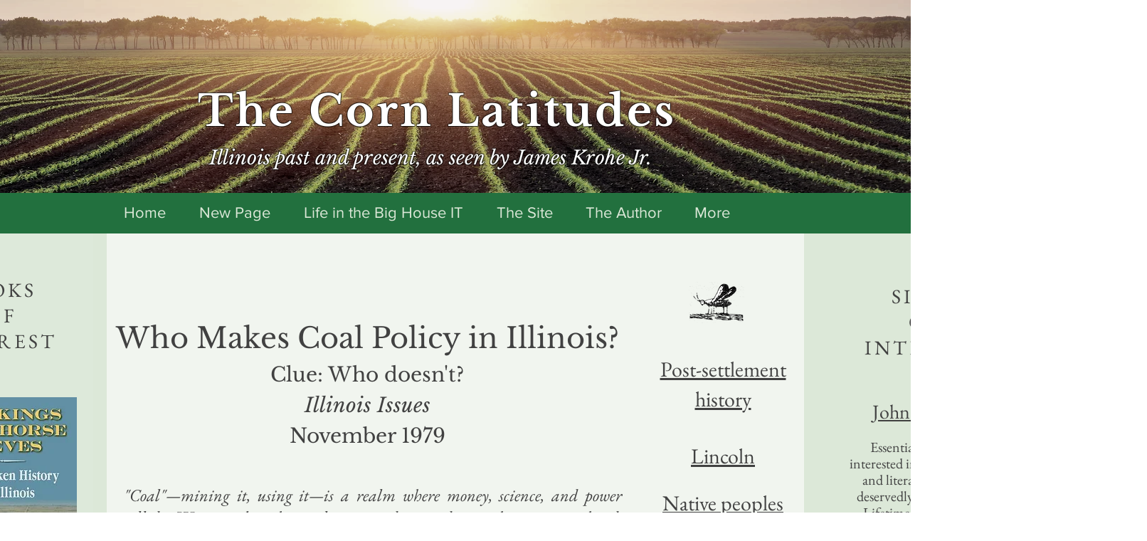

--- FILE ---
content_type: text/html; charset=UTF-8
request_url: https://www.jameskrohejr.com/article-coal-series-4-ii
body_size: 183765
content:
<!DOCTYPE html>
<html lang="en">
<head>
  
  <!-- SEO Tags -->
  <title>Article Coal series 4 II | The Corn Latitudes</title>
  <link rel="canonical" href="https://www.jameskrohejr.com/article-coal-series-4-ii"/>
  <meta property="og:title" content="Article Coal series 4 II | The Corn Latitudes"/>
  <meta property="og:url" content="https://www.jameskrohejr.com/article-coal-series-4-ii"/>
  <meta property="og:site_name" content="The Corn Latitudes"/>
  <meta property="og:type" content="website"/>
  <meta name="google-site-verification" content="grxBWYrIzDdIFUcquX77iShzuW9dZlmjFNNkRh8TAOY"/>
  <meta name="twitter:card" content="summary_large_image"/>
  <meta name="twitter:title" content="Article Coal series 4 II | The Corn Latitudes"/>

  
  <meta charset='utf-8'>
  <meta name="viewport" content="width=device-width, initial-scale=1" id="wixDesktopViewport" />
  <meta http-equiv="X-UA-Compatible" content="IE=edge">
  <meta name="generator" content="Wix.com Website Builder"/>

  <link rel="icon" sizes="192x192" href="https://static.wixstatic.com/media/d8e5a5_a4086b259618477a94d16673740371e2%7Emv2.png/v1/fill/w_192%2Ch_192%2Clg_1%2Cusm_0.66_1.00_0.01/d8e5a5_a4086b259618477a94d16673740371e2%7Emv2.png" type="image/png"/>
  <link rel="shortcut icon" href="https://static.wixstatic.com/media/d8e5a5_a4086b259618477a94d16673740371e2%7Emv2.png/v1/fill/w_192%2Ch_192%2Clg_1%2Cusm_0.66_1.00_0.01/d8e5a5_a4086b259618477a94d16673740371e2%7Emv2.png" type="image/png"/>
  <link rel="apple-touch-icon" href="https://static.wixstatic.com/media/d8e5a5_a4086b259618477a94d16673740371e2%7Emv2.png/v1/fill/w_180%2Ch_180%2Clg_1%2Cusm_0.66_1.00_0.01/d8e5a5_a4086b259618477a94d16673740371e2%7Emv2.png" type="image/png"/>

  <!-- Safari Pinned Tab Icon -->
  <!-- <link rel="mask-icon" href="https://static.wixstatic.com/media/d8e5a5_a4086b259618477a94d16673740371e2%7Emv2.png/v1/fill/w_192%2Ch_192%2Clg_1%2Cusm_0.66_1.00_0.01/d8e5a5_a4086b259618477a94d16673740371e2%7Emv2.png"> -->

  <!-- Original trials -->
  


  <!-- Segmenter Polyfill -->
  <script>
    if (!window.Intl || !window.Intl.Segmenter) {
      (function() {
        var script = document.createElement('script');
        script.src = 'https://static.parastorage.com/unpkg/@formatjs/intl-segmenter@11.7.10/polyfill.iife.js';
        document.head.appendChild(script);
      })();
    }
  </script>

  <!-- Legacy Polyfills -->
  <script nomodule="" src="https://static.parastorage.com/unpkg/core-js-bundle@3.2.1/minified.js"></script>
  <script nomodule="" src="https://static.parastorage.com/unpkg/focus-within-polyfill@5.0.9/dist/focus-within-polyfill.js"></script>

  <!-- Performance API Polyfills -->
  <script>
  (function () {
    var noop = function noop() {};
    if ("performance" in window === false) {
      window.performance = {};
    }
    window.performance.mark = performance.mark || noop;
    window.performance.measure = performance.measure || noop;
    if ("now" in window.performance === false) {
      var nowOffset = Date.now();
      if (performance.timing && performance.timing.navigationStart) {
        nowOffset = performance.timing.navigationStart;
      }
      window.performance.now = function now() {
        return Date.now() - nowOffset;
      };
    }
  })();
  </script>

  <!-- Globals Definitions -->
  <script>
    (function () {
      var now = Date.now()
      window.initialTimestamps = {
        initialTimestamp: now,
        initialRequestTimestamp: Math.round(performance.timeOrigin ? performance.timeOrigin : now - performance.now())
      }

      window.thunderboltTag = "QA_READY"
      window.thunderboltVersion = "1.16803.0"
    })();
  </script>

  <!-- Essential Viewer Model -->
  <script type="application/json" id="wix-essential-viewer-model">{"fleetConfig":{"fleetName":"thunderbolt-seo-isolated-renderer","type":"Rollout","code":1},"mode":{"qa":false,"enableTestApi":false,"debug":false,"ssrIndicator":false,"ssrOnly":false,"siteAssetsFallback":"enable","versionIndicator":false},"componentsLibrariesTopology":[{"artifactId":"editor-elements","namespace":"wixui","url":"https:\/\/static.parastorage.com\/services\/editor-elements\/1.14865.0"},{"artifactId":"editor-elements","namespace":"dsgnsys","url":"https:\/\/static.parastorage.com\/services\/editor-elements\/1.14865.0"}],"siteFeaturesConfigs":{"sessionManager":{"isRunningInDifferentSiteContext":false}},"language":{"userLanguage":"en"},"siteAssets":{"clientTopology":{"mediaRootUrl":"https:\/\/static.wixstatic.com","scriptsUrl":"static.parastorage.com","staticMediaUrl":"https:\/\/static.wixstatic.com\/media","moduleRepoUrl":"https:\/\/static.parastorage.com\/unpkg","fileRepoUrl":"https:\/\/static.parastorage.com\/services","viewerAppsUrl":"https:\/\/viewer-apps.parastorage.com","viewerAssetsUrl":"https:\/\/viewer-assets.parastorage.com","siteAssetsUrl":"https:\/\/siteassets.parastorage.com","pageJsonServerUrls":["https:\/\/pages.parastorage.com","https:\/\/staticorigin.wixstatic.com","https:\/\/www.jameskrohejr.com","https:\/\/fallback.wix.com\/wix-html-editor-pages-webapp\/page"],"pathOfTBModulesInFileRepoForFallback":"wix-thunderbolt\/dist\/"}},"siteFeatures":["accessibility","appMonitoring","assetsLoader","businessLogger","captcha","clickHandlerRegistrar","commonConfig","componentsLoader","componentsRegistry","consentPolicy","cyclicTabbing","domSelectors","environmentWixCodeSdk","environment","locationWixCodeSdk","mpaNavigation","navigationManager","navigationPhases","ooi","pages","panorama","renderer","reporter","router","scrollRestoration","seoWixCodeSdk","seo","sessionManager","siteMembersWixCodeSdk","siteMembers","siteScrollBlocker","siteWixCodeSdk","speculationRules","ssrCache","stores","structureApi","thunderboltInitializer","tpaCommons","translations","usedPlatformApis","warmupData","windowMessageRegistrar","windowWixCodeSdk","wixEmbedsApi","componentsReact","platform"],"site":{"externalBaseUrl":"https:\/\/www.jameskrohejr.com","isSEO":true},"media":{"staticMediaUrl":"https:\/\/static.wixstatic.com\/media","mediaRootUrl":"https:\/\/static.wixstatic.com\/","staticVideoUrl":"https:\/\/video.wixstatic.com\/"},"requestUrl":"https:\/\/www.jameskrohejr.com\/article-coal-series-4-ii","rollout":{"siteAssetsVersionsRollout":false,"isDACRollout":0,"isTBRollout":true},"commonConfig":{"brand":"wix","host":"VIEWER","bsi":"","consentPolicy":{},"consentPolicyHeader":{},"siteRevision":"6324","renderingFlow":"NONE","language":"en","locale":"en-us"},"interactionSampleRatio":0.01,"dynamicModelUrl":"https:\/\/www.jameskrohejr.com\/_api\/v2\/dynamicmodel","accessTokensUrl":"https:\/\/www.jameskrohejr.com\/_api\/v1\/access-tokens","isExcludedFromSecurityExperiments":false,"experiments":{"specs.thunderbolt.hardenFetchAndXHR":true,"specs.thunderbolt.securityExperiments":true}}</script>
  <script>window.viewerModel = JSON.parse(document.getElementById('wix-essential-viewer-model').textContent)</script>

  <script>
    window.commonConfig = viewerModel.commonConfig
  </script>

  
  <!-- BEGIN handleAccessTokens bundle -->

  <script data-url="https://static.parastorage.com/services/wix-thunderbolt/dist/handleAccessTokens.inline.4f2f9a53.bundle.min.js">(()=>{"use strict";function e(e){let{context:o,property:r,value:n,enumerable:i=!0}=e,c=e.get,l=e.set;if(!r||void 0===n&&!c&&!l)return new Error("property and value are required");let a=o||globalThis,s=a?.[r],u={};if(void 0!==n)u.value=n;else{if(c){let e=t(c);e&&(u.get=e)}if(l){let e=t(l);e&&(u.set=e)}}let p={...u,enumerable:i||!1,configurable:!1};void 0!==n&&(p.writable=!1);try{Object.defineProperty(a,r,p)}catch(e){return e instanceof TypeError?s:e}return s}function t(e,t){return"function"==typeof e?e:!0===e?.async&&"function"==typeof e.func?t?async function(t){return e.func(t)}:async function(){return e.func()}:"function"==typeof e?.func?e.func:void 0}try{e({property:"strictDefine",value:e})}catch{}try{e({property:"defineStrictObject",value:r})}catch{}try{e({property:"defineStrictMethod",value:n})}catch{}var o=["toString","toLocaleString","valueOf","constructor","prototype"];function r(t){let{context:n,property:c,propertiesToExclude:l=[],skipPrototype:a=!1,hardenPrototypePropertiesToExclude:s=[]}=t;if(!c)return new Error("property is required");let u=(n||globalThis)[c],p={},f=i(n,c);u&&("object"==typeof u||"function"==typeof u)&&Reflect.ownKeys(u).forEach(t=>{if(!l.includes(t)&&!o.includes(t)){let o=i(u,t);if(o&&(o.writable||o.configurable)){let{value:r,get:n,set:i,enumerable:c=!1}=o,l={};void 0!==r?l.value=r:n?l.get=n:i&&(l.set=i);try{let o=e({context:u,property:t,...l,enumerable:c});p[t]=o}catch(e){if(!(e instanceof TypeError))throw e;try{p[t]=o.value||o.get||o.set}catch{}}}}});let d={originalObject:u,originalProperties:p};if(!a&&void 0!==u?.prototype){let e=r({context:u,property:"prototype",propertiesToExclude:s,skipPrototype:!0});e instanceof Error||(d.originalPrototype=e?.originalObject,d.originalPrototypeProperties=e?.originalProperties)}return e({context:n,property:c,value:u,enumerable:f?.enumerable}),d}function n(t,o){let r=(o||globalThis)[t],n=i(o||globalThis,t);return r&&n&&(n.writable||n.configurable)?(Object.freeze(r),e({context:globalThis,property:t,value:r})):r}function i(e,t){if(e&&t)try{return Reflect.getOwnPropertyDescriptor(e,t)}catch{return}}function c(e){if("string"!=typeof e)return e;try{return decodeURIComponent(e).toLowerCase().trim()}catch{return e.toLowerCase().trim()}}function l(e,t){let o="";if("string"==typeof e)o=e.split("=")[0]?.trim()||"";else{if(!e||"string"!=typeof e.name)return!1;o=e.name}return t.has(c(o)||"")}function a(e,t){let o;return o="string"==typeof e?e.split(";").map(e=>e.trim()).filter(e=>e.length>0):e||[],o.filter(e=>!l(e,t))}var s=null;function u(){return null===s&&(s=typeof Document>"u"?void 0:Object.getOwnPropertyDescriptor(Document.prototype,"cookie")),s}function p(t,o){if(!globalThis?.cookieStore)return;let r=globalThis.cookieStore.get.bind(globalThis.cookieStore),n=globalThis.cookieStore.getAll.bind(globalThis.cookieStore),i=globalThis.cookieStore.set.bind(globalThis.cookieStore),c=globalThis.cookieStore.delete.bind(globalThis.cookieStore);return e({context:globalThis.CookieStore.prototype,property:"get",value:async function(e){return l(("string"==typeof e?e:e.name)||"",t)?null:r.call(this,e)},enumerable:!0}),e({context:globalThis.CookieStore.prototype,property:"getAll",value:async function(){return a(await n.apply(this,Array.from(arguments)),t)},enumerable:!0}),e({context:globalThis.CookieStore.prototype,property:"set",value:async function(){let e=Array.from(arguments);if(!l(1===e.length?e[0].name:e[0],t))return i.apply(this,e);o&&console.warn(o)},enumerable:!0}),e({context:globalThis.CookieStore.prototype,property:"delete",value:async function(){let e=Array.from(arguments);if(!l(1===e.length?e[0].name:e[0],t))return c.apply(this,e)},enumerable:!0}),e({context:globalThis.cookieStore,property:"prototype",value:globalThis.CookieStore.prototype,enumerable:!1}),e({context:globalThis,property:"cookieStore",value:globalThis.cookieStore,enumerable:!0}),{get:r,getAll:n,set:i,delete:c}}var f=["TextEncoder","TextDecoder","XMLHttpRequestEventTarget","EventTarget","URL","JSON","Reflect","Object","Array","Map","Set","WeakMap","WeakSet","Promise","Symbol","Error"],d=["addEventListener","removeEventListener","dispatchEvent","encodeURI","encodeURIComponent","decodeURI","decodeURIComponent"];const y=(e,t)=>{try{const o=t?t.get.call(document):document.cookie;return o.split(";").map(e=>e.trim()).filter(t=>t?.startsWith(e))[0]?.split("=")[1]}catch(e){return""}},g=(e="",t="",o="/")=>`${e}=; ${t?`domain=${t};`:""} max-age=0; path=${o}; expires=Thu, 01 Jan 1970 00:00:01 GMT`;function m(){(function(){if("undefined"!=typeof window){const e=performance.getEntriesByType("navigation")[0];return"back_forward"===(e?.type||"")}return!1})()&&function(){const{counter:e}=function(){const e=b("getItem");if(e){const[t,o]=e.split("-"),r=o?parseInt(o,10):0;if(r>=3){const e=t?Number(t):0;if(Date.now()-e>6e4)return{counter:0}}return{counter:r}}return{counter:0}}();e<3?(!function(e=1){b("setItem",`${Date.now()}-${e}`)}(e+1),window.location.reload()):console.error("ATS: Max reload attempts reached")}()}function b(e,t){try{return sessionStorage[e]("reload",t||"")}catch(e){console.error("ATS: Error calling sessionStorage:",e)}}const h="client-session-bind",v="sec-fetch-unsupported",{experiments:w}=window.viewerModel,T=[h,"client-binding",v,"svSession","smSession","server-session-bind","wixSession2","wixSession3"].map(e=>e.toLowerCase()),{cookie:S}=function(t,o){let r=new Set(t);return e({context:document,property:"cookie",set:{func:e=>function(e,t,o,r){let n=u(),i=c(t.split(";")[0]||"")||"";[...o].every(e=>!i.startsWith(e.toLowerCase()))&&n?.set?n.set.call(e,t):r&&console.warn(r)}(document,e,r,o)},get:{func:()=>function(e,t){let o=u();if(!o?.get)throw new Error("Cookie descriptor or getter not available");return a(o.get.call(e),t).join("; ")}(document,r)},enumerable:!0}),{cookieStore:p(r,o),cookie:u()}}(T),k="tbReady",x="security_overrideGlobals",{experiments:E,siteFeaturesConfigs:C,accessTokensUrl:P}=window.viewerModel,R=P,M={},O=(()=>{const e=y(h,S);if(w["specs.thunderbolt.browserCacheReload"]){y(v,S)||e?b("removeItem"):m()}return(()=>{const e=g(h),t=g(h,location.hostname);S.set.call(document,e),S.set.call(document,t)})(),e})();O&&(M["client-binding"]=O);const D=fetch;addEventListener(k,function e(t){const{logger:o}=t.detail;try{window.tb.init({fetch:D,fetchHeaders:M})}catch(e){const t=new Error("TB003");o.meter(`${x}_${t.message}`,{paramsOverrides:{errorType:x,eventString:t.message}}),window?.viewerModel?.mode.debug&&console.error(e)}finally{removeEventListener(k,e)}}),E["specs.thunderbolt.hardenFetchAndXHR"]||(window.fetchDynamicModel=()=>C.sessionManager.isRunningInDifferentSiteContext?Promise.resolve({}):fetch(R,{credentials:"same-origin",headers:M}).then(function(e){if(!e.ok)throw new Error(`[${e.status}]${e.statusText}`);return e.json()}),window.dynamicModelPromise=window.fetchDynamicModel())})();
//# sourceMappingURL=https://static.parastorage.com/services/wix-thunderbolt/dist/handleAccessTokens.inline.4f2f9a53.bundle.min.js.map</script>

<!-- END handleAccessTokens bundle -->

<!-- BEGIN overrideGlobals bundle -->

<script data-url="https://static.parastorage.com/services/wix-thunderbolt/dist/overrideGlobals.inline.ec13bfcf.bundle.min.js">(()=>{"use strict";function e(e){let{context:r,property:o,value:n,enumerable:i=!0}=e,c=e.get,a=e.set;if(!o||void 0===n&&!c&&!a)return new Error("property and value are required");let l=r||globalThis,u=l?.[o],s={};if(void 0!==n)s.value=n;else{if(c){let e=t(c);e&&(s.get=e)}if(a){let e=t(a);e&&(s.set=e)}}let p={...s,enumerable:i||!1,configurable:!1};void 0!==n&&(p.writable=!1);try{Object.defineProperty(l,o,p)}catch(e){return e instanceof TypeError?u:e}return u}function t(e,t){return"function"==typeof e?e:!0===e?.async&&"function"==typeof e.func?t?async function(t){return e.func(t)}:async function(){return e.func()}:"function"==typeof e?.func?e.func:void 0}try{e({property:"strictDefine",value:e})}catch{}try{e({property:"defineStrictObject",value:o})}catch{}try{e({property:"defineStrictMethod",value:n})}catch{}var r=["toString","toLocaleString","valueOf","constructor","prototype"];function o(t){let{context:n,property:c,propertiesToExclude:a=[],skipPrototype:l=!1,hardenPrototypePropertiesToExclude:u=[]}=t;if(!c)return new Error("property is required");let s=(n||globalThis)[c],p={},f=i(n,c);s&&("object"==typeof s||"function"==typeof s)&&Reflect.ownKeys(s).forEach(t=>{if(!a.includes(t)&&!r.includes(t)){let r=i(s,t);if(r&&(r.writable||r.configurable)){let{value:o,get:n,set:i,enumerable:c=!1}=r,a={};void 0!==o?a.value=o:n?a.get=n:i&&(a.set=i);try{let r=e({context:s,property:t,...a,enumerable:c});p[t]=r}catch(e){if(!(e instanceof TypeError))throw e;try{p[t]=r.value||r.get||r.set}catch{}}}}});let d={originalObject:s,originalProperties:p};if(!l&&void 0!==s?.prototype){let e=o({context:s,property:"prototype",propertiesToExclude:u,skipPrototype:!0});e instanceof Error||(d.originalPrototype=e?.originalObject,d.originalPrototypeProperties=e?.originalProperties)}return e({context:n,property:c,value:s,enumerable:f?.enumerable}),d}function n(t,r){let o=(r||globalThis)[t],n=i(r||globalThis,t);return o&&n&&(n.writable||n.configurable)?(Object.freeze(o),e({context:globalThis,property:t,value:o})):o}function i(e,t){if(e&&t)try{return Reflect.getOwnPropertyDescriptor(e,t)}catch{return}}function c(e){if("string"!=typeof e)return e;try{return decodeURIComponent(e).toLowerCase().trim()}catch{return e.toLowerCase().trim()}}function a(e,t){return e instanceof Headers?e.forEach((r,o)=>{l(o,t)||e.delete(o)}):Object.keys(e).forEach(r=>{l(r,t)||delete e[r]}),e}function l(e,t){return!t.has(c(e)||"")}function u(e,t){let r=!0,o=function(e){let t,r;if(globalThis.Request&&e instanceof Request)t=e.url;else{if("function"!=typeof e?.toString)throw new Error("Unsupported type for url");t=e.toString()}try{return new URL(t).pathname}catch{return r=t.replace(/#.+/gi,"").split("?").shift(),r.startsWith("/")?r:`/${r}`}}(e),n=c(o);return n&&t.some(e=>n.includes(e))&&(r=!1),r}function s(t,r,o){let n=fetch,i=XMLHttpRequest,c=new Set(r);function s(){let e=new i,r=e.open,n=e.setRequestHeader;return e.open=function(){let n=Array.from(arguments),i=n[1];if(n.length<2||u(i,t))return r.apply(e,n);throw new Error(o||`Request not allowed for path ${i}`)},e.setRequestHeader=function(t,r){l(decodeURIComponent(t),c)&&n.call(e,t,r)},e}return e({property:"fetch",value:function(){let e=function(e,t){return globalThis.Request&&e[0]instanceof Request&&e[0]?.headers?a(e[0].headers,t):e[1]?.headers&&a(e[1].headers,t),e}(arguments,c);return u(arguments[0],t)?n.apply(globalThis,Array.from(e)):new Promise((e,t)=>{t(new Error(o||`Request not allowed for path ${arguments[0]}`))})},enumerable:!0}),e({property:"XMLHttpRequest",value:s,enumerable:!0}),Object.keys(i).forEach(e=>{s[e]=i[e]}),{fetch:n,XMLHttpRequest:i}}var p=["TextEncoder","TextDecoder","XMLHttpRequestEventTarget","EventTarget","URL","JSON","Reflect","Object","Array","Map","Set","WeakMap","WeakSet","Promise","Symbol","Error"],f=["addEventListener","removeEventListener","dispatchEvent","encodeURI","encodeURIComponent","decodeURI","decodeURIComponent"];const d=function(){let t=globalThis.open,r=document.open;function o(e,r,o){let n="string"!=typeof e,i=t.call(window,e,r,o);return n||e&&function(e){return e.startsWith("//")&&/(?:[a-z0-9](?:[a-z0-9-]{0,61}[a-z0-9])?\.)+[a-z0-9][a-z0-9-]{0,61}[a-z0-9]/g.test(`${location.protocol}:${e}`)&&(e=`${location.protocol}${e}`),!e.startsWith("http")||new URL(e).hostname===location.hostname}(e)?{}:i}return e({property:"open",value:o,context:globalThis,enumerable:!0}),e({property:"open",value:function(e,t,n){return e?o(e,t,n):r.call(document,e||"",t||"",n||"")},context:document,enumerable:!0}),{open:t,documentOpen:r}},y=function(){let t=document.createElement,r=Element.prototype.setAttribute,o=Element.prototype.setAttributeNS;return e({property:"createElement",context:document,value:function(n,i){let a=t.call(document,n,i);if("iframe"===c(n)){e({property:"srcdoc",context:a,get:()=>"",set:()=>{console.warn("`srcdoc` is not allowed in iframe elements.")}});let t=function(e,t){"srcdoc"!==e.toLowerCase()?r.call(a,e,t):console.warn("`srcdoc` attribute is not allowed to be set.")},n=function(e,t,r){"srcdoc"!==t.toLowerCase()?o.call(a,e,t,r):console.warn("`srcdoc` attribute is not allowed to be set.")};a.setAttribute=t,a.setAttributeNS=n}return a},enumerable:!0}),{createElement:t,setAttribute:r,setAttributeNS:o}},m=["client-binding"],b=["/_api/v1/access-tokens","/_api/v2/dynamicmodel","/_api/one-app-session-web/v3/businesses"],h=function(){let t=setTimeout,r=setInterval;return o("setTimeout",0,globalThis),o("setInterval",0,globalThis),{setTimeout:t,setInterval:r};function o(t,r,o){let n=o||globalThis,i=n[t];if(!i||"function"!=typeof i)throw new Error(`Function ${t} not found or is not a function`);e({property:t,value:function(){let e=Array.from(arguments);if("string"!=typeof e[r])return i.apply(n,e);console.warn(`Calling ${t} with a String Argument at index ${r} is not allowed`)},context:o,enumerable:!0})}},v=function(){if(navigator&&"serviceWorker"in navigator){let t=navigator.serviceWorker.register;return e({context:navigator.serviceWorker,property:"register",value:function(){console.log("Service worker registration is not allowed")},enumerable:!0}),{register:t}}return{}};performance.mark("overrideGlobals started");const{isExcludedFromSecurityExperiments:g,experiments:w}=window.viewerModel,E=!g&&w["specs.thunderbolt.securityExperiments"];try{d(),E&&y(),w["specs.thunderbolt.hardenFetchAndXHR"]&&E&&s(b,m),v(),(e=>{let t=[],r=[];r=r.concat(["TextEncoder","TextDecoder"]),e&&(r=r.concat(["XMLHttpRequestEventTarget","EventTarget"])),r=r.concat(["URL","JSON"]),e&&(t=t.concat(["addEventListener","removeEventListener"])),t=t.concat(["encodeURI","encodeURIComponent","decodeURI","decodeURIComponent"]),r=r.concat(["String","Number"]),e&&r.push("Object"),r=r.concat(["Reflect"]),t.forEach(e=>{n(e),["addEventListener","removeEventListener"].includes(e)&&n(e,document)}),r.forEach(e=>{o({property:e})})})(E),E&&h()}catch(e){window?.viewerModel?.mode.debug&&console.error(e);const t=new Error("TB006");window.fedops?.reportError(t,"security_overrideGlobals"),window.Sentry?window.Sentry.captureException(t):globalThis.defineStrictProperty("sentryBuffer",[t],window,!1)}performance.mark("overrideGlobals ended")})();
//# sourceMappingURL=https://static.parastorage.com/services/wix-thunderbolt/dist/overrideGlobals.inline.ec13bfcf.bundle.min.js.map</script>

<!-- END overrideGlobals bundle -->


  
  <script>
    window.commonConfig = viewerModel.commonConfig

	
  </script>

  <!-- Initial CSS -->
  <style data-url="https://static.parastorage.com/services/wix-thunderbolt/dist/main.347af09f.min.css">@keyframes slide-horizontal-new{0%{transform:translateX(100%)}}@keyframes slide-horizontal-old{80%{opacity:1}to{opacity:0;transform:translateX(-100%)}}@keyframes slide-vertical-new{0%{transform:translateY(-100%)}}@keyframes slide-vertical-old{80%{opacity:1}to{opacity:0;transform:translateY(100%)}}@keyframes out-in-new{0%{opacity:0}}@keyframes out-in-old{to{opacity:0}}:root:active-view-transition{view-transition-name:none}::view-transition{pointer-events:none}:root:active-view-transition::view-transition-new(page-group),:root:active-view-transition::view-transition-old(page-group){animation-duration:.6s;cursor:wait;pointer-events:all}:root:active-view-transition-type(SlideHorizontal)::view-transition-old(page-group){animation:slide-horizontal-old .6s cubic-bezier(.83,0,.17,1) forwards;mix-blend-mode:normal}:root:active-view-transition-type(SlideHorizontal)::view-transition-new(page-group){animation:slide-horizontal-new .6s cubic-bezier(.83,0,.17,1) backwards;mix-blend-mode:normal}:root:active-view-transition-type(SlideVertical)::view-transition-old(page-group){animation:slide-vertical-old .6s cubic-bezier(.83,0,.17,1) forwards;mix-blend-mode:normal}:root:active-view-transition-type(SlideVertical)::view-transition-new(page-group){animation:slide-vertical-new .6s cubic-bezier(.83,0,.17,1) backwards;mix-blend-mode:normal}:root:active-view-transition-type(OutIn)::view-transition-old(page-group){animation:out-in-old .35s cubic-bezier(.22,1,.36,1) forwards}:root:active-view-transition-type(OutIn)::view-transition-new(page-group){animation:out-in-new .35s cubic-bezier(.64,0,.78,0) .35s backwards}@media(prefers-reduced-motion:reduce){::view-transition-group(*),::view-transition-new(*),::view-transition-old(*){animation:none!important}}body,html{background:transparent;border:0;margin:0;outline:0;padding:0;vertical-align:baseline}body{--scrollbar-width:0px;font-family:Arial,Helvetica,sans-serif;font-size:10px}body,html{height:100%}body{overflow-x:auto;overflow-y:scroll}body:not(.responsive) #site-root{min-width:var(--site-width);width:100%}body:not([data-js-loaded]) [data-hide-prejs]{visibility:hidden}interact-element{display:contents}#SITE_CONTAINER{position:relative}:root{--one-unit:1vw;--section-max-width:9999px;--spx-stopper-max:9999px;--spx-stopper-min:0px;--browser-zoom:1}@supports(-webkit-appearance:none) and (stroke-color:transparent){:root{--safari-sticky-fix:opacity;--experimental-safari-sticky-fix:translateZ(0)}}@supports(container-type:inline-size){:root{--one-unit:1cqw}}[id^=oldHoverBox-]{mix-blend-mode:plus-lighter;transition:opacity .5s ease,visibility .5s ease}[data-mesh-id$=inlineContent-gridContainer]:has(>[id^=oldHoverBox-]){isolation:isolate}</style>
<style data-url="https://static.parastorage.com/services/wix-thunderbolt/dist/main.renderer.25146d00.min.css">a,abbr,acronym,address,applet,b,big,blockquote,button,caption,center,cite,code,dd,del,dfn,div,dl,dt,em,fieldset,font,footer,form,h1,h2,h3,h4,h5,h6,header,i,iframe,img,ins,kbd,label,legend,li,nav,object,ol,p,pre,q,s,samp,section,small,span,strike,strong,sub,sup,table,tbody,td,tfoot,th,thead,title,tr,tt,u,ul,var{background:transparent;border:0;margin:0;outline:0;padding:0;vertical-align:baseline}input,select,textarea{box-sizing:border-box;font-family:Helvetica,Arial,sans-serif}ol,ul{list-style:none}blockquote,q{quotes:none}ins{text-decoration:none}del{text-decoration:line-through}table{border-collapse:collapse;border-spacing:0}a{cursor:pointer;text-decoration:none}.testStyles{overflow-y:hidden}.reset-button{-webkit-appearance:none;background:none;border:0;color:inherit;font:inherit;line-height:normal;outline:0;overflow:visible;padding:0;-webkit-user-select:none;-moz-user-select:none;-ms-user-select:none}:focus{outline:none}body.device-mobile-optimized:not(.disable-site-overflow){overflow-x:hidden;overflow-y:scroll}body.device-mobile-optimized:not(.responsive) #SITE_CONTAINER{margin-left:auto;margin-right:auto;overflow-x:visible;position:relative;width:320px}body.device-mobile-optimized:not(.responsive):not(.blockSiteScrolling) #SITE_CONTAINER{margin-top:0}body.device-mobile-optimized>*{max-width:100%!important}body.device-mobile-optimized #site-root{overflow-x:hidden;overflow-y:hidden}@supports(overflow:clip){body.device-mobile-optimized #site-root{overflow-x:clip;overflow-y:clip}}body.device-mobile-non-optimized #SITE_CONTAINER #site-root{overflow-x:clip;overflow-y:clip}body.device-mobile-non-optimized.fullScreenMode{background-color:#5f6360}body.device-mobile-non-optimized.fullScreenMode #MOBILE_ACTIONS_MENU,body.device-mobile-non-optimized.fullScreenMode #SITE_BACKGROUND,body.device-mobile-non-optimized.fullScreenMode #site-root,body.fullScreenMode #WIX_ADS{visibility:hidden}body.fullScreenMode{overflow-x:hidden!important;overflow-y:hidden!important}body.fullScreenMode.device-mobile-optimized #TINY_MENU{opacity:0;pointer-events:none}body.fullScreenMode-scrollable.device-mobile-optimized{overflow-x:hidden!important;overflow-y:auto!important}body.fullScreenMode-scrollable.device-mobile-optimized #masterPage,body.fullScreenMode-scrollable.device-mobile-optimized #site-root{overflow-x:hidden!important;overflow-y:hidden!important}body.fullScreenMode-scrollable.device-mobile-optimized #SITE_BACKGROUND,body.fullScreenMode-scrollable.device-mobile-optimized #masterPage{height:auto!important}body.fullScreenMode-scrollable.device-mobile-optimized #masterPage.mesh-layout{height:0!important}body.blockSiteScrolling,body.siteScrollingBlocked{position:fixed;width:100%}body.siteScrollingBlockedIOSFix{overflow:hidden!important}body.blockSiteScrolling #SITE_CONTAINER{margin-top:calc(var(--blocked-site-scroll-margin-top)*-1)}#site-root{margin:0 auto;min-height:100%;position:relative;top:var(--wix-ads-height)}#site-root img:not([src]){visibility:hidden}#site-root svg img:not([src]){visibility:visible}.auto-generated-link{color:inherit}#SCROLL_TO_BOTTOM,#SCROLL_TO_TOP{height:0}.has-click-trigger{cursor:pointer}.fullScreenOverlay{bottom:0;display:flex;justify-content:center;left:0;overflow-y:hidden;position:fixed;right:0;top:-60px;z-index:1005}.fullScreenOverlay>.fullScreenOverlayContent{bottom:0;left:0;margin:0 auto;overflow:hidden;position:absolute;right:0;top:60px;transform:translateZ(0)}[data-mesh-id$=centeredContent],[data-mesh-id$=form],[data-mesh-id$=inlineContent]{pointer-events:none;position:relative}[data-mesh-id$=-gridWrapper],[data-mesh-id$=-rotated-wrapper]{pointer-events:none}[data-mesh-id$=-gridContainer]>*,[data-mesh-id$=-rotated-wrapper]>*,[data-mesh-id$=inlineContent]>:not([data-mesh-id$=-gridContainer]){pointer-events:auto}.device-mobile-optimized #masterPage.mesh-layout #SOSP_CONTAINER_CUSTOM_ID{grid-area:2/1/3/2;-ms-grid-row:2;position:relative}#masterPage.mesh-layout{-ms-grid-rows:max-content max-content min-content max-content;-ms-grid-columns:100%;align-items:start;display:-ms-grid;display:grid;grid-template-columns:100%;grid-template-rows:max-content max-content min-content max-content;justify-content:stretch}#masterPage.mesh-layout #PAGES_CONTAINER,#masterPage.mesh-layout #SITE_FOOTER-placeholder,#masterPage.mesh-layout #SITE_FOOTER_WRAPPER,#masterPage.mesh-layout #SITE_HEADER-placeholder,#masterPage.mesh-layout #SITE_HEADER_WRAPPER,#masterPage.mesh-layout #SOSP_CONTAINER_CUSTOM_ID[data-state~=mobileView],#masterPage.mesh-layout #soapAfterPagesContainer,#masterPage.mesh-layout #soapBeforePagesContainer{-ms-grid-row-align:start;-ms-grid-column-align:start;-ms-grid-column:1}#masterPage.mesh-layout #SITE_HEADER-placeholder,#masterPage.mesh-layout #SITE_HEADER_WRAPPER{grid-area:1/1/2/2;-ms-grid-row:1}#masterPage.mesh-layout #PAGES_CONTAINER,#masterPage.mesh-layout #soapAfterPagesContainer,#masterPage.mesh-layout #soapBeforePagesContainer{grid-area:3/1/4/2;-ms-grid-row:3}#masterPage.mesh-layout #soapAfterPagesContainer,#masterPage.mesh-layout #soapBeforePagesContainer{width:100%}#masterPage.mesh-layout #PAGES_CONTAINER{align-self:stretch}#masterPage.mesh-layout main#PAGES_CONTAINER{display:block}#masterPage.mesh-layout #SITE_FOOTER-placeholder,#masterPage.mesh-layout #SITE_FOOTER_WRAPPER{grid-area:4/1/5/2;-ms-grid-row:4}#masterPage.mesh-layout #SITE_PAGES,#masterPage.mesh-layout [data-mesh-id=PAGES_CONTAINERcenteredContent],#masterPage.mesh-layout [data-mesh-id=PAGES_CONTAINERinlineContent]{height:100%}#masterPage.mesh-layout.desktop>*{width:100%}#masterPage.mesh-layout #PAGES_CONTAINER,#masterPage.mesh-layout #SITE_FOOTER,#masterPage.mesh-layout #SITE_FOOTER_WRAPPER,#masterPage.mesh-layout #SITE_HEADER,#masterPage.mesh-layout #SITE_HEADER_WRAPPER,#masterPage.mesh-layout #SITE_PAGES,#masterPage.mesh-layout #masterPageinlineContent{position:relative}#masterPage.mesh-layout #SITE_HEADER{grid-area:1/1/2/2}#masterPage.mesh-layout #SITE_FOOTER{grid-area:4/1/5/2}#masterPage.mesh-layout.overflow-x-clip #SITE_FOOTER,#masterPage.mesh-layout.overflow-x-clip #SITE_HEADER{overflow-x:clip}[data-z-counter]{z-index:0}[data-z-counter="0"]{z-index:auto}.wixSiteProperties{-webkit-font-smoothing:antialiased;-moz-osx-font-smoothing:grayscale}:root{--wst-button-color-fill-primary:rgb(var(--color_48));--wst-button-color-border-primary:rgb(var(--color_49));--wst-button-color-text-primary:rgb(var(--color_50));--wst-button-color-fill-primary-hover:rgb(var(--color_51));--wst-button-color-border-primary-hover:rgb(var(--color_52));--wst-button-color-text-primary-hover:rgb(var(--color_53));--wst-button-color-fill-primary-disabled:rgb(var(--color_54));--wst-button-color-border-primary-disabled:rgb(var(--color_55));--wst-button-color-text-primary-disabled:rgb(var(--color_56));--wst-button-color-fill-secondary:rgb(var(--color_57));--wst-button-color-border-secondary:rgb(var(--color_58));--wst-button-color-text-secondary:rgb(var(--color_59));--wst-button-color-fill-secondary-hover:rgb(var(--color_60));--wst-button-color-border-secondary-hover:rgb(var(--color_61));--wst-button-color-text-secondary-hover:rgb(var(--color_62));--wst-button-color-fill-secondary-disabled:rgb(var(--color_63));--wst-button-color-border-secondary-disabled:rgb(var(--color_64));--wst-button-color-text-secondary-disabled:rgb(var(--color_65));--wst-color-fill-base-1:rgb(var(--color_36));--wst-color-fill-base-2:rgb(var(--color_37));--wst-color-fill-base-shade-1:rgb(var(--color_38));--wst-color-fill-base-shade-2:rgb(var(--color_39));--wst-color-fill-base-shade-3:rgb(var(--color_40));--wst-color-fill-accent-1:rgb(var(--color_41));--wst-color-fill-accent-2:rgb(var(--color_42));--wst-color-fill-accent-3:rgb(var(--color_43));--wst-color-fill-accent-4:rgb(var(--color_44));--wst-color-fill-background-primary:rgb(var(--color_11));--wst-color-fill-background-secondary:rgb(var(--color_12));--wst-color-text-primary:rgb(var(--color_15));--wst-color-text-secondary:rgb(var(--color_14));--wst-color-action:rgb(var(--color_18));--wst-color-disabled:rgb(var(--color_39));--wst-color-title:rgb(var(--color_45));--wst-color-subtitle:rgb(var(--color_46));--wst-color-line:rgb(var(--color_47));--wst-font-style-h2:var(--font_2);--wst-font-style-h3:var(--font_3);--wst-font-style-h4:var(--font_4);--wst-font-style-h5:var(--font_5);--wst-font-style-h6:var(--font_6);--wst-font-style-body-large:var(--font_7);--wst-font-style-body-medium:var(--font_8);--wst-font-style-body-small:var(--font_9);--wst-font-style-body-x-small:var(--font_10);--wst-color-custom-1:rgb(var(--color_13));--wst-color-custom-2:rgb(var(--color_16));--wst-color-custom-3:rgb(var(--color_17));--wst-color-custom-4:rgb(var(--color_19));--wst-color-custom-5:rgb(var(--color_20));--wst-color-custom-6:rgb(var(--color_21));--wst-color-custom-7:rgb(var(--color_22));--wst-color-custom-8:rgb(var(--color_23));--wst-color-custom-9:rgb(var(--color_24));--wst-color-custom-10:rgb(var(--color_25));--wst-color-custom-11:rgb(var(--color_26));--wst-color-custom-12:rgb(var(--color_27));--wst-color-custom-13:rgb(var(--color_28));--wst-color-custom-14:rgb(var(--color_29));--wst-color-custom-15:rgb(var(--color_30));--wst-color-custom-16:rgb(var(--color_31));--wst-color-custom-17:rgb(var(--color_32));--wst-color-custom-18:rgb(var(--color_33));--wst-color-custom-19:rgb(var(--color_34));--wst-color-custom-20:rgb(var(--color_35))}.wix-presets-wrapper{display:contents}</style>

  <meta name="format-detection" content="telephone=no">
  <meta name="skype_toolbar" content="skype_toolbar_parser_compatible">
  
  

  

  

  <!-- head performance data start -->
  
  <!-- head performance data end -->
  

    


    
<style data-href="https://static.parastorage.com/services/editor-elements-library/dist/thunderbolt/rb_wixui.thunderbolt_bootstrap-classic.72e6a2a3.min.css">.PlZyDq{touch-action:manipulation}.uDW_Qe{align-items:center;box-sizing:border-box;display:flex;justify-content:var(--label-align);min-width:100%;text-align:initial;width:-moz-max-content;width:max-content}.uDW_Qe:before{max-width:var(--margin-start,0)}.uDW_Qe:after,.uDW_Qe:before{align-self:stretch;content:"";flex-grow:1}.uDW_Qe:after{max-width:var(--margin-end,0)}.FubTgk{height:100%}.FubTgk .uDW_Qe{border-radius:var(--corvid-border-radius,var(--rd,0));bottom:0;box-shadow:var(--shd,0 1px 4px rgba(0,0,0,.6));left:0;position:absolute;right:0;top:0;transition:var(--trans1,border-color .4s ease 0s,background-color .4s ease 0s)}.FubTgk .uDW_Qe:link,.FubTgk .uDW_Qe:visited{border-color:transparent}.FubTgk .l7_2fn{color:var(--corvid-color,rgb(var(--txt,var(--color_15,color_15))));font:var(--fnt,var(--font_5));margin:0;position:relative;transition:var(--trans2,color .4s ease 0s);white-space:nowrap}.FubTgk[aria-disabled=false] .uDW_Qe{background-color:var(--corvid-background-color,rgba(var(--bg,var(--color_17,color_17)),var(--alpha-bg,1)));border:solid var(--corvid-border-color,rgba(var(--brd,var(--color_15,color_15)),var(--alpha-brd,1))) var(--corvid-border-width,var(--brw,0));cursor:pointer!important}:host(.device-mobile-optimized) .FubTgk[aria-disabled=false]:active .uDW_Qe,body.device-mobile-optimized .FubTgk[aria-disabled=false]:active .uDW_Qe{background-color:var(--corvid-hover-background-color,rgba(var(--bgh,var(--color_18,color_18)),var(--alpha-bgh,1)));border-color:var(--corvid-hover-border-color,rgba(var(--brdh,var(--color_15,color_15)),var(--alpha-brdh,1)))}:host(.device-mobile-optimized) .FubTgk[aria-disabled=false]:active .l7_2fn,body.device-mobile-optimized .FubTgk[aria-disabled=false]:active .l7_2fn{color:var(--corvid-hover-color,rgb(var(--txth,var(--color_15,color_15))))}:host(:not(.device-mobile-optimized)) .FubTgk[aria-disabled=false]:hover .uDW_Qe,body:not(.device-mobile-optimized) .FubTgk[aria-disabled=false]:hover .uDW_Qe{background-color:var(--corvid-hover-background-color,rgba(var(--bgh,var(--color_18,color_18)),var(--alpha-bgh,1)));border-color:var(--corvid-hover-border-color,rgba(var(--brdh,var(--color_15,color_15)),var(--alpha-brdh,1)))}:host(:not(.device-mobile-optimized)) .FubTgk[aria-disabled=false]:hover .l7_2fn,body:not(.device-mobile-optimized) .FubTgk[aria-disabled=false]:hover .l7_2fn{color:var(--corvid-hover-color,rgb(var(--txth,var(--color_15,color_15))))}.FubTgk[aria-disabled=true] .uDW_Qe{background-color:var(--corvid-disabled-background-color,rgba(var(--bgd,204,204,204),var(--alpha-bgd,1)));border-color:var(--corvid-disabled-border-color,rgba(var(--brdd,204,204,204),var(--alpha-brdd,1)));border-style:solid;border-width:var(--corvid-border-width,var(--brw,0))}.FubTgk[aria-disabled=true] .l7_2fn{color:var(--corvid-disabled-color,rgb(var(--txtd,255,255,255)))}.uUxqWY{align-items:center;box-sizing:border-box;display:flex;justify-content:var(--label-align);min-width:100%;text-align:initial;width:-moz-max-content;width:max-content}.uUxqWY:before{max-width:var(--margin-start,0)}.uUxqWY:after,.uUxqWY:before{align-self:stretch;content:"";flex-grow:1}.uUxqWY:after{max-width:var(--margin-end,0)}.Vq4wYb[aria-disabled=false] .uUxqWY{cursor:pointer}:host(.device-mobile-optimized) .Vq4wYb[aria-disabled=false]:active .wJVzSK,body.device-mobile-optimized .Vq4wYb[aria-disabled=false]:active .wJVzSK{color:var(--corvid-hover-color,rgb(var(--txth,var(--color_15,color_15))));transition:var(--trans,color .4s ease 0s)}:host(:not(.device-mobile-optimized)) .Vq4wYb[aria-disabled=false]:hover .wJVzSK,body:not(.device-mobile-optimized) .Vq4wYb[aria-disabled=false]:hover .wJVzSK{color:var(--corvid-hover-color,rgb(var(--txth,var(--color_15,color_15))));transition:var(--trans,color .4s ease 0s)}.Vq4wYb .uUxqWY{bottom:0;left:0;position:absolute;right:0;top:0}.Vq4wYb .wJVzSK{color:var(--corvid-color,rgb(var(--txt,var(--color_15,color_15))));font:var(--fnt,var(--font_5));transition:var(--trans,color .4s ease 0s);white-space:nowrap}.Vq4wYb[aria-disabled=true] .wJVzSK{color:var(--corvid-disabled-color,rgb(var(--txtd,255,255,255)))}:host(:not(.device-mobile-optimized)) .CohWsy,body:not(.device-mobile-optimized) .CohWsy{display:flex}:host(:not(.device-mobile-optimized)) .V5AUxf,body:not(.device-mobile-optimized) .V5AUxf{-moz-column-gap:var(--margin);column-gap:var(--margin);direction:var(--direction);display:flex;margin:0 auto;position:relative;width:calc(100% - var(--padding)*2)}:host(:not(.device-mobile-optimized)) .V5AUxf>*,body:not(.device-mobile-optimized) .V5AUxf>*{direction:ltr;flex:var(--column-flex) 1 0%;left:0;margin-bottom:var(--padding);margin-top:var(--padding);min-width:0;position:relative;top:0}:host(.device-mobile-optimized) .V5AUxf,body.device-mobile-optimized .V5AUxf{display:block;padding-bottom:var(--padding-y);padding-left:var(--padding-x,0);padding-right:var(--padding-x,0);padding-top:var(--padding-y);position:relative}:host(.device-mobile-optimized) .V5AUxf>*,body.device-mobile-optimized .V5AUxf>*{margin-bottom:var(--margin);position:relative}:host(.device-mobile-optimized) .V5AUxf>:first-child,body.device-mobile-optimized .V5AUxf>:first-child{margin-top:var(--firstChildMarginTop,0)}:host(.device-mobile-optimized) .V5AUxf>:last-child,body.device-mobile-optimized .V5AUxf>:last-child{margin-bottom:var(--lastChildMarginBottom)}.LIhNy3{backface-visibility:hidden}.jhxvbR,.mtrorN{display:block;height:100%;width:100%}.jhxvbR img{max-width:var(--wix-img-max-width,100%)}.jhxvbR[data-animate-blur] img{filter:blur(9px);transition:filter .8s ease-in}.jhxvbR[data-animate-blur] img[data-load-done]{filter:none}.if7Vw2{height:100%;left:0;-webkit-mask-image:var(--mask-image,none);mask-image:var(--mask-image,none);-webkit-mask-position:var(--mask-position,0);mask-position:var(--mask-position,0);-webkit-mask-repeat:var(--mask-repeat,no-repeat);mask-repeat:var(--mask-repeat,no-repeat);-webkit-mask-size:var(--mask-size,100%);mask-size:var(--mask-size,100%);overflow:hidden;pointer-events:var(--fill-layer-background-media-pointer-events);position:absolute;top:0;width:100%}.if7Vw2.f0uTJH{clip:rect(0,auto,auto,0)}.if7Vw2 .i1tH8h{height:100%;position:absolute;top:0;width:100%}.if7Vw2 .DXi4PB{height:var(--fill-layer-image-height,100%);opacity:var(--fill-layer-image-opacity)}.if7Vw2 .DXi4PB img{height:100%;width:100%}@supports(-webkit-hyphens:none){.if7Vw2.f0uTJH{clip:auto;-webkit-clip-path:inset(0)}}.wG8dni{height:100%}.tcElKx{background-color:var(--bg-overlay-color);background-image:var(--bg-gradient);transition:var(--inherit-transition)}.ImALHf,.Ybjs9b{opacity:var(--fill-layer-video-opacity)}.UWmm3w{bottom:var(--media-padding-bottom);height:var(--media-padding-height);position:absolute;top:var(--media-padding-top);width:100%}.Yjj1af{transform:scale(var(--scale,1));transition:var(--transform-duration,transform 0s)}.ImALHf{height:100%;position:relative;width:100%}.KCM6zk{opacity:var(--fill-layer-video-opacity,var(--fill-layer-image-opacity,1))}.KCM6zk .DXi4PB,.KCM6zk .ImALHf,.KCM6zk .Ybjs9b{opacity:1}._uqPqy{clip-path:var(--fill-layer-clip)}._uqPqy,.eKyYhK{position:absolute;top:0}._uqPqy,.eKyYhK,.x0mqQS img{height:100%;width:100%}.pnCr6P{opacity:0}.blf7sp,.pnCr6P{position:absolute;top:0}.blf7sp{height:0;left:0;overflow:hidden;width:0}.rWP3Gv{left:0;pointer-events:var(--fill-layer-background-media-pointer-events);position:var(--fill-layer-background-media-position)}.Tr4n3d,.rWP3Gv,.wRqk6s{height:100%;top:0;width:100%}.wRqk6s{position:absolute}.Tr4n3d{background-color:var(--fill-layer-background-overlay-color);opacity:var(--fill-layer-background-overlay-blend-opacity-fallback,1);position:var(--fill-layer-background-overlay-position);transform:var(--fill-layer-background-overlay-transform)}@supports(mix-blend-mode:overlay){.Tr4n3d{mix-blend-mode:var(--fill-layer-background-overlay-blend-mode);opacity:var(--fill-layer-background-overlay-blend-opacity,1)}}.VXAmO2{--divider-pin-height__:min(1,calc(var(--divider-layers-pin-factor__) + 1));--divider-pin-layer-height__:var( --divider-layers-pin-factor__ );--divider-pin-border__:min(1,calc(var(--divider-layers-pin-factor__) / -1 + 1));height:calc(var(--divider-height__) + var(--divider-pin-height__)*var(--divider-layers-size__)*var(--divider-layers-y__))}.VXAmO2,.VXAmO2 .dy3w_9{left:0;position:absolute;width:100%}.VXAmO2 .dy3w_9{--divider-layer-i__:var(--divider-layer-i,0);background-position:left calc(50% + var(--divider-offset-x__) + var(--divider-layers-x__)*var(--divider-layer-i__)) bottom;background-repeat:repeat-x;border-bottom-style:solid;border-bottom-width:calc(var(--divider-pin-border__)*var(--divider-layer-i__)*var(--divider-layers-y__));height:calc(var(--divider-height__) + var(--divider-pin-layer-height__)*var(--divider-layer-i__)*var(--divider-layers-y__));opacity:calc(1 - var(--divider-layer-i__)/(var(--divider-layer-i__) + 1))}.UORcXs{--divider-height__:var(--divider-top-height,auto);--divider-offset-x__:var(--divider-top-offset-x,0px);--divider-layers-size__:var(--divider-top-layers-size,0);--divider-layers-y__:var(--divider-top-layers-y,0px);--divider-layers-x__:var(--divider-top-layers-x,0px);--divider-layers-pin-factor__:var(--divider-top-layers-pin-factor,0);border-top:var(--divider-top-padding,0) solid var(--divider-top-color,currentColor);opacity:var(--divider-top-opacity,1);top:0;transform:var(--divider-top-flip,scaleY(-1))}.UORcXs .dy3w_9{background-image:var(--divider-top-image,none);background-size:var(--divider-top-size,contain);border-color:var(--divider-top-color,currentColor);bottom:0;filter:var(--divider-top-filter,none)}.UORcXs .dy3w_9[data-divider-layer="1"]{display:var(--divider-top-layer-1-display,block)}.UORcXs .dy3w_9[data-divider-layer="2"]{display:var(--divider-top-layer-2-display,block)}.UORcXs .dy3w_9[data-divider-layer="3"]{display:var(--divider-top-layer-3-display,block)}.Io4VUz{--divider-height__:var(--divider-bottom-height,auto);--divider-offset-x__:var(--divider-bottom-offset-x,0px);--divider-layers-size__:var(--divider-bottom-layers-size,0);--divider-layers-y__:var(--divider-bottom-layers-y,0px);--divider-layers-x__:var(--divider-bottom-layers-x,0px);--divider-layers-pin-factor__:var(--divider-bottom-layers-pin-factor,0);border-bottom:var(--divider-bottom-padding,0) solid var(--divider-bottom-color,currentColor);bottom:0;opacity:var(--divider-bottom-opacity,1);transform:var(--divider-bottom-flip,none)}.Io4VUz .dy3w_9{background-image:var(--divider-bottom-image,none);background-size:var(--divider-bottom-size,contain);border-color:var(--divider-bottom-color,currentColor);bottom:0;filter:var(--divider-bottom-filter,none)}.Io4VUz .dy3w_9[data-divider-layer="1"]{display:var(--divider-bottom-layer-1-display,block)}.Io4VUz .dy3w_9[data-divider-layer="2"]{display:var(--divider-bottom-layer-2-display,block)}.Io4VUz .dy3w_9[data-divider-layer="3"]{display:var(--divider-bottom-layer-3-display,block)}.YzqVVZ{overflow:visible;position:relative}.mwF7X1{backface-visibility:hidden}.YGilLk{cursor:pointer}.Tj01hh{display:block}.MW5IWV,.Tj01hh{height:100%;width:100%}.MW5IWV{left:0;-webkit-mask-image:var(--mask-image,none);mask-image:var(--mask-image,none);-webkit-mask-position:var(--mask-position,0);mask-position:var(--mask-position,0);-webkit-mask-repeat:var(--mask-repeat,no-repeat);mask-repeat:var(--mask-repeat,no-repeat);-webkit-mask-size:var(--mask-size,100%);mask-size:var(--mask-size,100%);overflow:hidden;pointer-events:var(--fill-layer-background-media-pointer-events);position:absolute;top:0}.MW5IWV.N3eg0s{clip:rect(0,auto,auto,0)}.MW5IWV .Kv1aVt{height:100%;position:absolute;top:0;width:100%}.MW5IWV .dLPlxY{height:var(--fill-layer-image-height,100%);opacity:var(--fill-layer-image-opacity)}.MW5IWV .dLPlxY img{height:100%;width:100%}@supports(-webkit-hyphens:none){.MW5IWV.N3eg0s{clip:auto;-webkit-clip-path:inset(0)}}.VgO9Yg{height:100%}.LWbAav{background-color:var(--bg-overlay-color);background-image:var(--bg-gradient);transition:var(--inherit-transition)}.K_YxMd,.yK6aSC{opacity:var(--fill-layer-video-opacity)}.NGjcJN{bottom:var(--media-padding-bottom);height:var(--media-padding-height);position:absolute;top:var(--media-padding-top);width:100%}.mNGsUM{transform:scale(var(--scale,1));transition:var(--transform-duration,transform 0s)}.K_YxMd{height:100%;position:relative;width:100%}wix-media-canvas{display:block;height:100%}.I8xA4L{opacity:var(--fill-layer-video-opacity,var(--fill-layer-image-opacity,1))}.I8xA4L .K_YxMd,.I8xA4L .dLPlxY,.I8xA4L .yK6aSC{opacity:1}.bX9O_S{clip-path:var(--fill-layer-clip)}.Z_wCwr,.bX9O_S{position:absolute;top:0}.Jxk_UL img,.Z_wCwr,.bX9O_S{height:100%;width:100%}.K8MSra{opacity:0}.K8MSra,.YTb3b4{position:absolute;top:0}.YTb3b4{height:0;left:0;overflow:hidden;width:0}.SUz0WK{left:0;pointer-events:var(--fill-layer-background-media-pointer-events);position:var(--fill-layer-background-media-position)}.FNxOn5,.SUz0WK,.m4khSP{height:100%;top:0;width:100%}.FNxOn5{position:absolute}.m4khSP{background-color:var(--fill-layer-background-overlay-color);opacity:var(--fill-layer-background-overlay-blend-opacity-fallback,1);position:var(--fill-layer-background-overlay-position);transform:var(--fill-layer-background-overlay-transform)}@supports(mix-blend-mode:overlay){.m4khSP{mix-blend-mode:var(--fill-layer-background-overlay-blend-mode);opacity:var(--fill-layer-background-overlay-blend-opacity,1)}}._C0cVf{bottom:0;left:0;position:absolute;right:0;top:0;width:100%}.hFwGTD{transform:translateY(-100%);transition:.2s ease-in}.IQgXoP{transition:.2s}.Nr3Nid{opacity:0;transition:.2s ease-in}.Nr3Nid.l4oO6c{z-index:-1!important}.iQuoC4{opacity:1;transition:.2s}.CJF7A2{height:auto}.CJF7A2,.U4Bvut{position:relative;width:100%}:host(:not(.device-mobile-optimized)) .G5K6X8,body:not(.device-mobile-optimized) .G5K6X8{margin-left:calc((100% - var(--site-width))/2);width:var(--site-width)}.xU8fqS[data-focuscycled=active]{outline:1px solid transparent}.xU8fqS[data-focuscycled=active]:not(:focus-within){outline:2px solid transparent;transition:outline .01s ease}.xU8fqS ._4XcTfy{background-color:var(--screenwidth-corvid-background-color,rgba(var(--bg,var(--color_11,color_11)),var(--alpha-bg,1)));border-bottom:var(--brwb,0) solid var(--screenwidth-corvid-border-color,rgba(var(--brd,var(--color_15,color_15)),var(--alpha-brd,1)));border-top:var(--brwt,0) solid var(--screenwidth-corvid-border-color,rgba(var(--brd,var(--color_15,color_15)),var(--alpha-brd,1)));bottom:0;box-shadow:var(--shd,0 0 5px rgba(0,0,0,.7));left:0;position:absolute;right:0;top:0}.xU8fqS .gUbusX{background-color:rgba(var(--bgctr,var(--color_11,color_11)),var(--alpha-bgctr,1));border-radius:var(--rd,0);bottom:var(--brwb,0);top:var(--brwt,0)}.xU8fqS .G5K6X8,.xU8fqS .gUbusX{left:0;position:absolute;right:0}.xU8fqS .G5K6X8{bottom:0;top:0}:host(.device-mobile-optimized) .xU8fqS .G5K6X8,body.device-mobile-optimized .xU8fqS .G5K6X8{left:10px;right:10px}.SPY_vo{pointer-events:none}.BmZ5pC{min-height:calc(100vh - var(--wix-ads-height));min-width:var(--site-width);position:var(--bg-position);top:var(--wix-ads-height)}.BmZ5pC,.nTOEE9{height:100%;width:100%}.nTOEE9{overflow:hidden;position:relative}.nTOEE9.sqUyGm:hover{cursor:url([data-uri]),auto}.nTOEE9.C_JY0G:hover{cursor:url([data-uri]),auto}.RZQnmg{background-color:rgb(var(--color_11));border-radius:50%;bottom:12px;height:40px;opacity:0;pointer-events:none;position:absolute;right:12px;width:40px}.RZQnmg path{fill:rgb(var(--color_15))}.RZQnmg:focus{cursor:auto;opacity:1;pointer-events:auto}.rYiAuL{cursor:pointer}.gSXewE{height:0;left:0;overflow:hidden;top:0;width:0}.OJQ_3L,.gSXewE{position:absolute}.OJQ_3L{background-color:rgb(var(--color_11));border-radius:300px;bottom:0;cursor:pointer;height:40px;margin:16px 16px;opacity:0;pointer-events:none;right:0;width:40px}.OJQ_3L path{fill:rgb(var(--color_12))}.OJQ_3L:focus{cursor:auto;opacity:1;pointer-events:auto}.j7pOnl{box-sizing:border-box;height:100%;width:100%}.BI8PVQ{min-height:var(--image-min-height);min-width:var(--image-min-width)}.BI8PVQ img,img.BI8PVQ{filter:var(--filter-effect-svg-url);-webkit-mask-image:var(--mask-image,none);mask-image:var(--mask-image,none);-webkit-mask-position:var(--mask-position,0);mask-position:var(--mask-position,0);-webkit-mask-repeat:var(--mask-repeat,no-repeat);mask-repeat:var(--mask-repeat,no-repeat);-webkit-mask-size:var(--mask-size,100% 100%);mask-size:var(--mask-size,100% 100%);-o-object-position:var(--object-position);object-position:var(--object-position)}.MazNVa{left:var(--left,auto);position:var(--position-fixed,static);top:var(--top,auto);z-index:var(--z-index,auto)}.MazNVa .BI8PVQ img{box-shadow:0 0 0 #000;position:static;-webkit-user-select:none;-moz-user-select:none;-ms-user-select:none;user-select:none}.MazNVa .j7pOnl{display:block;overflow:hidden}.MazNVa .BI8PVQ{overflow:hidden}.c7cMWz{bottom:0;left:0;position:absolute;right:0;top:0}.FVGvCX{height:auto;position:relative;width:100%}body:not(.responsive) .zK7MhX{align-self:start;grid-area:1/1/1/1;height:100%;justify-self:stretch;left:0;position:relative}:host(:not(.device-mobile-optimized)) .c7cMWz,body:not(.device-mobile-optimized) .c7cMWz{margin-left:calc((100% - var(--site-width))/2);width:var(--site-width)}.fEm0Bo .c7cMWz{background-color:rgba(var(--bg,var(--color_11,color_11)),var(--alpha-bg,1));overflow:hidden}:host(.device-mobile-optimized) .c7cMWz,body.device-mobile-optimized .c7cMWz{left:10px;right:10px}.PFkO7r{bottom:0;left:0;position:absolute;right:0;top:0}.HT5ybB{height:auto;position:relative;width:100%}body:not(.responsive) .dBAkHi{align-self:start;grid-area:1/1/1/1;height:100%;justify-self:stretch;left:0;position:relative}:host(:not(.device-mobile-optimized)) .PFkO7r,body:not(.device-mobile-optimized) .PFkO7r{margin-left:calc((100% - var(--site-width))/2);width:var(--site-width)}:host(.device-mobile-optimized) .PFkO7r,body.device-mobile-optimized .PFkO7r{left:10px;right:10px}</style>
<style data-href="https://static.parastorage.com/services/editor-elements-library/dist/thunderbolt/rb_wixui.thunderbolt_bootstrap.a1b00b19.min.css">.cwL6XW{cursor:pointer}.sNF2R0{opacity:0}.hLoBV3{transition:opacity var(--transition-duration) cubic-bezier(.37,0,.63,1)}.Rdf41z,.hLoBV3{opacity:1}.ftlZWo{transition:opacity var(--transition-duration) cubic-bezier(.37,0,.63,1)}.ATGlOr,.ftlZWo{opacity:0}.KQSXD0{transition:opacity var(--transition-duration) cubic-bezier(.64,0,.78,0)}.KQSXD0,.pagQKE{opacity:1}._6zG5H{opacity:0;transition:opacity var(--transition-duration) cubic-bezier(.22,1,.36,1)}.BB49uC{transform:translateX(100%)}.j9xE1V{transition:transform var(--transition-duration) cubic-bezier(.87,0,.13,1)}.ICs7Rs,.j9xE1V{transform:translateX(0)}.DxijZJ{transition:transform var(--transition-duration) cubic-bezier(.87,0,.13,1)}.B5kjYq,.DxijZJ{transform:translateX(-100%)}.cJijIV{transition:transform var(--transition-duration) cubic-bezier(.87,0,.13,1)}.cJijIV,.hOxaWM{transform:translateX(0)}.T9p3fN{transform:translateX(100%);transition:transform var(--transition-duration) cubic-bezier(.87,0,.13,1)}.qDxYJm{transform:translateY(100%)}.aA9V0P{transition:transform var(--transition-duration) cubic-bezier(.87,0,.13,1)}.YPXPAS,.aA9V0P{transform:translateY(0)}.Xf2zsA{transition:transform var(--transition-duration) cubic-bezier(.87,0,.13,1)}.Xf2zsA,.y7Kt7s{transform:translateY(-100%)}.EeUgMu{transition:transform var(--transition-duration) cubic-bezier(.87,0,.13,1)}.EeUgMu,.fdHrtm{transform:translateY(0)}.WIFaG4{transform:translateY(100%);transition:transform var(--transition-duration) cubic-bezier(.87,0,.13,1)}body:not(.responsive) .JsJXaX{overflow-x:clip}:root:active-view-transition .JsJXaX{view-transition-name:page-group}.AnQkDU{display:grid;grid-template-columns:1fr;grid-template-rows:1fr;height:100%}.AnQkDU>div{align-self:stretch!important;grid-area:1/1/2/2;justify-self:stretch!important}.StylableButton2545352419__root{-archetype:box;border:none;box-sizing:border-box;cursor:pointer;display:block;height:100%;min-height:10px;min-width:10px;padding:0;touch-action:manipulation;width:100%}.StylableButton2545352419__root[disabled]{pointer-events:none}.StylableButton2545352419__root:not(:hover):not([disabled]).StylableButton2545352419--hasBackgroundColor{background-color:var(--corvid-background-color)!important}.StylableButton2545352419__root:hover:not([disabled]).StylableButton2545352419--hasHoverBackgroundColor{background-color:var(--corvid-hover-background-color)!important}.StylableButton2545352419__root:not(:hover)[disabled].StylableButton2545352419--hasDisabledBackgroundColor{background-color:var(--corvid-disabled-background-color)!important}.StylableButton2545352419__root:not(:hover):not([disabled]).StylableButton2545352419--hasBorderColor{border-color:var(--corvid-border-color)!important}.StylableButton2545352419__root:hover:not([disabled]).StylableButton2545352419--hasHoverBorderColor{border-color:var(--corvid-hover-border-color)!important}.StylableButton2545352419__root:not(:hover)[disabled].StylableButton2545352419--hasDisabledBorderColor{border-color:var(--corvid-disabled-border-color)!important}.StylableButton2545352419__root.StylableButton2545352419--hasBorderRadius{border-radius:var(--corvid-border-radius)!important}.StylableButton2545352419__root.StylableButton2545352419--hasBorderWidth{border-width:var(--corvid-border-width)!important}.StylableButton2545352419__root:not(:hover):not([disabled]).StylableButton2545352419--hasColor,.StylableButton2545352419__root:not(:hover):not([disabled]).StylableButton2545352419--hasColor .StylableButton2545352419__label{color:var(--corvid-color)!important}.StylableButton2545352419__root:hover:not([disabled]).StylableButton2545352419--hasHoverColor,.StylableButton2545352419__root:hover:not([disabled]).StylableButton2545352419--hasHoverColor .StylableButton2545352419__label{color:var(--corvid-hover-color)!important}.StylableButton2545352419__root:not(:hover)[disabled].StylableButton2545352419--hasDisabledColor,.StylableButton2545352419__root:not(:hover)[disabled].StylableButton2545352419--hasDisabledColor .StylableButton2545352419__label{color:var(--corvid-disabled-color)!important}.StylableButton2545352419__link{-archetype:box;box-sizing:border-box;color:#000;text-decoration:none}.StylableButton2545352419__container{align-items:center;display:flex;flex-basis:auto;flex-direction:row;flex-grow:1;height:100%;justify-content:center;overflow:hidden;transition:all .2s ease,visibility 0s;width:100%}.StylableButton2545352419__label{-archetype:text;-controller-part-type:LayoutChildDisplayDropdown,LayoutFlexChildSpacing(first);max-width:100%;min-width:1.8em;overflow:hidden;text-align:center;text-overflow:ellipsis;transition:inherit;white-space:nowrap}.StylableButton2545352419__root.StylableButton2545352419--isMaxContent .StylableButton2545352419__label{text-overflow:unset}.StylableButton2545352419__root.StylableButton2545352419--isWrapText .StylableButton2545352419__label{min-width:10px;overflow-wrap:break-word;white-space:break-spaces;word-break:break-word}.StylableButton2545352419__icon{-archetype:icon;-controller-part-type:LayoutChildDisplayDropdown,LayoutFlexChildSpacing(last);flex-shrink:0;height:50px;min-width:1px;transition:inherit}.StylableButton2545352419__icon.StylableButton2545352419--override{display:block!important}.StylableButton2545352419__icon svg,.StylableButton2545352419__icon>span{display:flex;height:inherit;width:inherit}.StylableButton2545352419__root:not(:hover):not([disalbed]).StylableButton2545352419--hasIconColor .StylableButton2545352419__icon svg{fill:var(--corvid-icon-color)!important;stroke:var(--corvid-icon-color)!important}.StylableButton2545352419__root:hover:not([disabled]).StylableButton2545352419--hasHoverIconColor .StylableButton2545352419__icon svg{fill:var(--corvid-hover-icon-color)!important;stroke:var(--corvid-hover-icon-color)!important}.StylableButton2545352419__root:not(:hover)[disabled].StylableButton2545352419--hasDisabledIconColor .StylableButton2545352419__icon svg{fill:var(--corvid-disabled-icon-color)!important;stroke:var(--corvid-disabled-icon-color)!important}.aeyn4z{bottom:0;left:0;position:absolute;right:0;top:0}.qQrFOK{cursor:pointer}.VDJedC{-webkit-tap-highlight-color:rgba(0,0,0,0);fill:var(--corvid-fill-color,var(--fill));fill-opacity:var(--fill-opacity);stroke:var(--corvid-stroke-color,var(--stroke));stroke-opacity:var(--stroke-opacity);stroke-width:var(--stroke-width);filter:var(--drop-shadow,none);opacity:var(--opacity);transform:var(--flip)}.VDJedC,.VDJedC svg{bottom:0;left:0;position:absolute;right:0;top:0}.VDJedC svg{height:var(--svg-calculated-height,100%);margin:auto;padding:var(--svg-calculated-padding,0);width:var(--svg-calculated-width,100%)}.VDJedC svg:not([data-type=ugc]){overflow:visible}.l4CAhn *{vector-effect:non-scaling-stroke}.Z_l5lU{-webkit-text-size-adjust:100%;-moz-text-size-adjust:100%;text-size-adjust:100%}ol.font_100,ul.font_100{color:#080808;font-family:"Arial, Helvetica, sans-serif",serif;font-size:10px;font-style:normal;font-variant:normal;font-weight:400;letter-spacing:normal;line-height:normal;margin:0;text-decoration:none}ol.font_100 li,ul.font_100 li{margin-bottom:12px}ol.wix-list-text-align,ul.wix-list-text-align{list-style-position:inside}ol.wix-list-text-align h1,ol.wix-list-text-align h2,ol.wix-list-text-align h3,ol.wix-list-text-align h4,ol.wix-list-text-align h5,ol.wix-list-text-align h6,ol.wix-list-text-align p,ul.wix-list-text-align h1,ul.wix-list-text-align h2,ul.wix-list-text-align h3,ul.wix-list-text-align h4,ul.wix-list-text-align h5,ul.wix-list-text-align h6,ul.wix-list-text-align p{display:inline}.HQSswv{cursor:pointer}.yi6otz{clip:rect(0 0 0 0);border:0;height:1px;margin:-1px;overflow:hidden;padding:0;position:absolute;width:1px}.zQ9jDz [data-attr-richtext-marker=true]{display:block}.zQ9jDz [data-attr-richtext-marker=true] table{border-collapse:collapse;margin:15px 0;width:100%}.zQ9jDz [data-attr-richtext-marker=true] table td{padding:12px;position:relative}.zQ9jDz [data-attr-richtext-marker=true] table td:after{border-bottom:1px solid currentColor;border-left:1px solid currentColor;bottom:0;content:"";left:0;opacity:.2;position:absolute;right:0;top:0}.zQ9jDz [data-attr-richtext-marker=true] table tr td:last-child:after{border-right:1px solid currentColor}.zQ9jDz [data-attr-richtext-marker=true] table tr:first-child td:after{border-top:1px solid currentColor}@supports(-webkit-appearance:none) and (stroke-color:transparent){.qvSjx3>*>:first-child{vertical-align:top}}@supports(-webkit-touch-callout:none){.qvSjx3>*>:first-child{vertical-align:top}}.LkZBpT :is(p,h1,h2,h3,h4,h5,h6,ul,ol,span[data-attr-richtext-marker],blockquote,div) [class$=rich-text__text],.LkZBpT :is(p,h1,h2,h3,h4,h5,h6,ul,ol,span[data-attr-richtext-marker],blockquote,div)[class$=rich-text__text]{color:var(--corvid-color,currentColor)}.LkZBpT :is(p,h1,h2,h3,h4,h5,h6,ul,ol,span[data-attr-richtext-marker],blockquote,div) span[style*=color]{color:var(--corvid-color,currentColor)!important}.Kbom4H{direction:var(--text-direction);min-height:var(--min-height);min-width:var(--min-width)}.Kbom4H .upNqi2{word-wrap:break-word;height:100%;overflow-wrap:break-word;position:relative;width:100%}.Kbom4H .upNqi2 ul{list-style:disc inside}.Kbom4H .upNqi2 li{margin-bottom:12px}.MMl86N blockquote,.MMl86N div,.MMl86N h1,.MMl86N h2,.MMl86N h3,.MMl86N h4,.MMl86N h5,.MMl86N h6,.MMl86N p{letter-spacing:normal;line-height:normal}.gYHZuN{min-height:var(--min-height);min-width:var(--min-width)}.gYHZuN .upNqi2{word-wrap:break-word;height:100%;overflow-wrap:break-word;position:relative;width:100%}.gYHZuN .upNqi2 ol,.gYHZuN .upNqi2 ul{letter-spacing:normal;line-height:normal;margin-inline-start:.5em;padding-inline-start:1.3em}.gYHZuN .upNqi2 ul{list-style-type:disc}.gYHZuN .upNqi2 ol{list-style-type:decimal}.gYHZuN .upNqi2 ol ul,.gYHZuN .upNqi2 ul ul{line-height:normal;list-style-type:circle}.gYHZuN .upNqi2 ol ol ul,.gYHZuN .upNqi2 ol ul ul,.gYHZuN .upNqi2 ul ol ul,.gYHZuN .upNqi2 ul ul ul{line-height:normal;list-style-type:square}.gYHZuN .upNqi2 li{font-style:inherit;font-weight:inherit;letter-spacing:normal;line-height:inherit}.gYHZuN .upNqi2 h1,.gYHZuN .upNqi2 h2,.gYHZuN .upNqi2 h3,.gYHZuN .upNqi2 h4,.gYHZuN .upNqi2 h5,.gYHZuN .upNqi2 h6,.gYHZuN .upNqi2 p{letter-spacing:normal;line-height:normal;margin-block:0;margin:0}.gYHZuN .upNqi2 a{color:inherit}.MMl86N,.ku3DBC{word-wrap:break-word;direction:var(--text-direction);min-height:var(--min-height);min-width:var(--min-width);mix-blend-mode:var(--blendMode,normal);overflow-wrap:break-word;pointer-events:none;text-align:start;text-shadow:var(--textOutline,0 0 transparent),var(--textShadow,0 0 transparent);text-transform:var(--textTransform,"none")}.MMl86N>*,.ku3DBC>*{pointer-events:auto}.MMl86N li,.ku3DBC li{font-style:inherit;font-weight:inherit;letter-spacing:normal;line-height:inherit}.MMl86N ol,.MMl86N ul,.ku3DBC ol,.ku3DBC ul{letter-spacing:normal;line-height:normal;margin-inline-end:0;margin-inline-start:.5em}.MMl86N:not(.Vq6kJx) ol,.MMl86N:not(.Vq6kJx) ul,.ku3DBC:not(.Vq6kJx) ol,.ku3DBC:not(.Vq6kJx) ul{padding-inline-end:0;padding-inline-start:1.3em}.MMl86N ul,.ku3DBC ul{list-style-type:disc}.MMl86N ol,.ku3DBC ol{list-style-type:decimal}.MMl86N ol ul,.MMl86N ul ul,.ku3DBC ol ul,.ku3DBC ul ul{list-style-type:circle}.MMl86N ol ol ul,.MMl86N ol ul ul,.MMl86N ul ol ul,.MMl86N ul ul ul,.ku3DBC ol ol ul,.ku3DBC ol ul ul,.ku3DBC ul ol ul,.ku3DBC ul ul ul{list-style-type:square}.MMl86N blockquote,.MMl86N div,.MMl86N h1,.MMl86N h2,.MMl86N h3,.MMl86N h4,.MMl86N h5,.MMl86N h6,.MMl86N p,.ku3DBC blockquote,.ku3DBC div,.ku3DBC h1,.ku3DBC h2,.ku3DBC h3,.ku3DBC h4,.ku3DBC h5,.ku3DBC h6,.ku3DBC p{margin-block:0;margin:0}.MMl86N a,.ku3DBC a{color:inherit}.Vq6kJx li{margin-inline-end:0;margin-inline-start:1.3em}.Vd6aQZ{overflow:hidden;padding:0;pointer-events:none;white-space:nowrap}.mHZSwn{display:none}.lvxhkV{bottom:0;left:0;position:absolute;right:0;top:0;width:100%}.QJjwEo{transform:translateY(-100%);transition:.2s ease-in}.kdBXfh{transition:.2s}.MP52zt{opacity:0;transition:.2s ease-in}.MP52zt.Bhu9m5{z-index:-1!important}.LVP8Wf{opacity:1;transition:.2s}.VrZrC0{height:auto}.VrZrC0,.cKxVkc{position:relative;width:100%}:host(:not(.device-mobile-optimized)) .vlM3HR,body:not(.device-mobile-optimized) .vlM3HR{margin-left:calc((100% - var(--site-width))/2);width:var(--site-width)}.AT7o0U[data-focuscycled=active]{outline:1px solid transparent}.AT7o0U[data-focuscycled=active]:not(:focus-within){outline:2px solid transparent;transition:outline .01s ease}.AT7o0U .vlM3HR{bottom:0;left:0;position:absolute;right:0;top:0}.Tj01hh,.jhxvbR{display:block;height:100%;width:100%}.jhxvbR img{max-width:var(--wix-img-max-width,100%)}.jhxvbR[data-animate-blur] img{filter:blur(9px);transition:filter .8s ease-in}.jhxvbR[data-animate-blur] img[data-load-done]{filter:none}.WzbAF8{direction:var(--direction)}.WzbAF8 .mpGTIt .O6KwRn{display:var(--item-display);height:var(--item-size);margin-block:var(--item-margin-block);margin-inline:var(--item-margin-inline);width:var(--item-size)}.WzbAF8 .mpGTIt .O6KwRn:last-child{margin-block:0;margin-inline:0}.WzbAF8 .mpGTIt .O6KwRn .oRtuWN{display:block}.WzbAF8 .mpGTIt .O6KwRn .oRtuWN .YaS0jR{height:var(--item-size);width:var(--item-size)}.WzbAF8 .mpGTIt{height:100%;position:absolute;white-space:nowrap;width:100%}:host(.device-mobile-optimized) .WzbAF8 .mpGTIt,body.device-mobile-optimized .WzbAF8 .mpGTIt{white-space:normal}.big2ZD{display:grid;grid-template-columns:1fr;grid-template-rows:1fr;height:calc(100% - var(--wix-ads-height));left:0;margin-top:var(--wix-ads-height);position:fixed;top:0;width:100%}.SHHiV9,.big2ZD{pointer-events:none;z-index:var(--pinned-layer-in-container,var(--above-all-in-container))}</style>
<style data-href="https://static.parastorage.com/services/editor-elements-library/dist/thunderbolt/rb_wixui.thunderbolt[SlideShowGallery_SlideShowCleanAndSimple].e181cac7.min.css">.OH99EZ{align-items:center;display:grid;justify-items:center;visibility:hidden}.OH99EZ>div:first-child{position:absolute}.OH99EZ img[src=""]{visibility:hidden}.Tj01hh,.jhxvbR{display:block;height:100%;width:100%}.jhxvbR img{max-width:var(--wix-img-max-width,100%)}.jhxvbR[data-animate-blur] img{filter:blur(9px);transition:filter .8s ease-in}.jhxvbR[data-animate-blur] img[data-load-done]{filter:none}.sNF2R0{opacity:0}.hLoBV3{transition:opacity var(--transition-duration) cubic-bezier(.37,0,.63,1)}.Rdf41z,.hLoBV3{opacity:1}.ftlZWo{transition:opacity var(--transition-duration) cubic-bezier(.37,0,.63,1)}.ATGlOr,.ftlZWo{opacity:0}.KQSXD0{transition:opacity var(--transition-duration) cubic-bezier(.64,0,.78,0)}.KQSXD0,.pagQKE{opacity:1}._6zG5H{opacity:0;transition:opacity var(--transition-duration) cubic-bezier(.22,1,.36,1)}.BB49uC{transform:translateX(100%)}.j9xE1V{transition:transform var(--transition-duration) cubic-bezier(.87,0,.13,1)}.ICs7Rs,.j9xE1V{transform:translateX(0)}.DxijZJ{transition:transform var(--transition-duration) cubic-bezier(.87,0,.13,1)}.B5kjYq,.DxijZJ{transform:translateX(-100%)}.cJijIV{transition:transform var(--transition-duration) cubic-bezier(.87,0,.13,1)}.cJijIV,.hOxaWM{transform:translateX(0)}.T9p3fN{transform:translateX(100%);transition:transform var(--transition-duration) cubic-bezier(.87,0,.13,1)}.qDxYJm{transform:translateY(100%)}.aA9V0P{transition:transform var(--transition-duration) cubic-bezier(.87,0,.13,1)}.YPXPAS,.aA9V0P{transform:translateY(0)}.Xf2zsA{transition:transform var(--transition-duration) cubic-bezier(.87,0,.13,1)}.Xf2zsA,.y7Kt7s{transform:translateY(-100%)}.EeUgMu{transition:transform var(--transition-duration) cubic-bezier(.87,0,.13,1)}.EeUgMu,.fdHrtm{transform:translateY(0)}.WIFaG4{transform:translateY(100%);transition:transform var(--transition-duration) cubic-bezier(.87,0,.13,1)}.Y0jxJY .CvXZo_,.Y0jxJY .K2Z3B6,.Y0jxJY .bzcGVf,.Y0jxJY .fqF_kr{bottom:0;left:0;position:absolute;right:0;top:0}.Y0jxJY[data-has-transition=true] .K2Z3B6>div:first-child{position:absolute;will-change:transform}.Y0jxJY:not([data-image-mode=flexibleWidthFixed]) .p01btZ{bottom:0;left:0;position:absolute;right:0;top:0}.Y0jxJY[data-image-mode=flexibleHeight] .CvXZo_,.Y0jxJY[data-image-mode=flexibleHeight] .LqTGEx{position:relative}.Y0jxJY[data-image-mode=flexibleHeight] .LqTGEx{display:block}.Y0jxJY[data-image-mode=flexibleWidthFixed] .p01btZ{position:absolute}.Y0jxJY .D5ivd8{display:block}.Y0jxJY .cUBYZP{cursor:pointer}.Y0jxJY.hClQka .u2k3sZ{text-align:right}.Y0jxJY{border-radius:var(--rd,0);margin:var(--brw,0);overflow:hidden}.Y0jxJY .LqTGEx{margin:calc(var(--brw, 0)*-1)}.Y0jxJY .fqF_kr{border-radius:var(--rd,0);overflow:hidden}.Y0jxJY .u2k3sZ{background-color:rgba(var(--bg,var(--color_15,color_15)),var(--alpha-bg,1));border-radius:var(--rd,0);border-top-left-radius:0;border-top-right-radius:0;bottom:calc(var(--s, 0px) - 1px);left:var(--brw,0);margin:calc(var(--brw, 0)*-1);min-height:18px;opacity:0;padding:10px 100px 10px 10px;position:absolute;right:var(--brw,0);transition:var(--trns,opacity .5s ease 0s)}.Y0jxJY .u2k3sZ .VS7RjU{color:rgb(var(--txt,var(--color_11,color_11)));font:var(--fntt,var(--font_6))}.Y0jxJY .u2k3sZ .qxdtPC{color:rgb(var(--txt,var(--color_11,color_11)));font:var(--fntds,var(--font_8));white-space:pre-line}.Y0jxJY.hClQka .u2k3sZ{padding:10px 10px 10px 100px}.ByKihH{--force-state-metadata:forceShowButtons}.IcC9C7{z-index:0}.IcC9C7:not([data-image-mode=flexibleHeight]) .SNhU_k,.IcC9C7:not([data-image-mode=flexibleHeight]) .V3LIa1{bottom:0;left:0;position:absolute;right:0;top:0}.IcC9C7[data-image-mode=flexibleHeight] .SNhU_k{display:grid;grid-template-rows:min-content;position:relative}.IcC9C7[data-image-mode=flexibleHeight] .V3LIa1{grid-area:1/1/2/2;position:relative}.IcC9C7 .udT3Bw{pointer-events:none}.IcC9C7 .udT3Bw .XFhrUc{cursor:pointer;pointer-events:auto}.IcC9C7 .V3LIa1{bottom:0;left:0;position:absolute;right:0;top:0}.IcC9C7 .dm5eF4{cursor:pointer}.IcC9C7 .dm5eF4 .sw1ktB{display:inline-block}.IcC9C7 .APAK8c{visibility:hidden}.IcC9C7 .APAK8c,.IcC9C7 .nowHyy,.IcC9C7 .udT3Bw{bottom:0;left:0;position:absolute;right:0;top:0}.IcC9C7 .udT3Bw{display:grid;z-index:1}.IcC9C7 .udT3Bw .XFhrUc{align-self:center}.IcC9C7 .udT3Bw .vfaxBo{justify-self:start}.IcC9C7 .udT3Bw .Ce_74s{justify-self:end}.IcC9C7{background:rgba(var(--brd,var(--color_15,color_15)),var(--alpha-brd,1));box-shadow:var(--shd,0 1px 3px rgba(0,0,0,.5));overflow:hidden}.IcC9C7,.IcC9C7 .popWWQ{border-radius:var(--rd,0)}.IcC9C7 .popWWQ{background:none;border:var(--brw,0) solid rgba(var(--brd,var(--color_15,color_15)),var(--alpha-brd,1));bottom:0;left:0;pointer-events:none;position:absolute;right:0;top:0}.IcC9C7 .SNhU_k{border-radius:var(--rd,0);overflow:hidden}.IcC9C7 .udT3Bw{transition:var(--trns,opacity .5s ease 0s)}.IcC9C7 .udT3Bw .XFhrUc{background:rgba(var(--abg,var(--color_14,color_14)),var(--alpha-abg,1));bottom:0;height:134px;margin:auto;position:absolute;top:0;transition:var(--trns,opacity .5s ease 0s);width:32px}.IcC9C7 .udT3Bw .XFhrUc .pNLjEu{background:url(https://static.parastorage.com/services/editor-elements-library/dist/thunderbolt/media/tiny_arrows.4355fe50.png) no-repeat 50% 0;bottom:0;height:16px;margin:auto;position:absolute;top:0;width:8px}.IcC9C7 .udT3Bw .vfaxBo{left:0}.IcC9C7 .udT3Bw .vfaxBo .pNLjEu{background-position:0 0;left:50%;margin-left:-4px}.IcC9C7 .udT3Bw .Ce_74s{right:0}.IcC9C7 .udT3Bw .Ce_74s .pNLjEu{background-position:100% 0;margin-right:-4px;right:50%}.IcC9C7.ByKihH .udT3Bw{opacity:1}.IcC9C7 .SR1lWv{opacity:0;padding:9px 10px 10px 0;position:absolute;right:var(--brw,0);text-align:right;transition:var(--trns,opacity .5s ease 0s);width:60px;z-index:1}.IcC9C7 .SR1lWv .NbDgc9{color:rgba(var(--txt,var(--color_11,color_11)),var(--alpha-txt,1));display:inline-block;font-family:arial,helvetica,sans-serif;font-size:12px;padding-left:5px}.IcC9C7 .SR1lWv .dm5eF4{min-height:10px;padding-left:10px;text-align:center;width:30px}.IcC9C7 .SR1lWv .dm5eF4,.IcC9C7 .SR1lWv .dm5eF4 .sw1ktB{display:inline-block;position:relative}.IcC9C7 .SR1lWv .dm5eF4.x8_Jp2 .sw1ktB{border:5px solid transparent;border-left:5px solid rgba(var(--txt,var(--color_11,color_11)),var(--alpha-txt,1));height:0;width:0}.IcC9C7 .SR1lWv .dm5eF4.TYK8wk .sw1ktB{border-left:2px solid rgba(var(--txt,var(--color_11,color_11)),var(--alpha-txt,1));border-right:2px solid rgba(var(--txt,var(--color_11,color_11)),var(--alpha-txt,1));height:10px;margin-right:5px;width:1px}.IcC9C7:focus-within .SR1lWv,.IcC9C7:focus-within .oL29SX,.IcC9C7:hover .SR1lWv,.IcC9C7:hover .oL29SX{opacity:1}:host(.device-mobile-optimized) .IcC9C7:focus-within .XFhrUc,body.device-mobile-optimized .IcC9C7:focus-within .XFhrUc{background:rgba(var(--abgh,var(--color_15,color_15)),var(--alpha-abgh,1));transition:var(--trns,opacity .5s ease 0s)}.IcC9C7 .XFhrUc:hover{background:rgba(var(--abgh,var(--color_15,color_15)),var(--alpha-abgh,1));transition:var(--trns,opacity .5s ease 0s)}.IcC9C7.JvIKoj .SR1lWv{left:0;right:auto;text-align:left}</style>
<style data-href="https://static.parastorage.com/services/editor-elements-library/dist/thunderbolt/rb_wixui.thunderbolt_bootstrap-responsive.5018a9e9.min.css">._pfxlW{clip-path:inset(50%);height:24px;position:absolute;width:24px}._pfxlW:active,._pfxlW:focus{clip-path:unset;right:0;top:50%;transform:translateY(-50%)}._pfxlW.RG3k61{transform:translateY(-50%) rotate(180deg)}.r4OX7l,.xTjc1A{box-sizing:border-box;height:100%;overflow:visible;position:relative;width:auto}.r4OX7l[data-state~=header] a,.r4OX7l[data-state~=header] div,[data-state~=header].xTjc1A a,[data-state~=header].xTjc1A div{cursor:default!important}.r4OX7l .UiHgGh,.xTjc1A .UiHgGh{display:inline-block;height:100%;width:100%}.xTjc1A{--display:inline-block;cursor:pointer;display:var(--display);font:var(--fnt,var(--font_1))}.xTjc1A .yRj2ms{padding:0 var(--pad,5px)}.xTjc1A .JS76Uv{color:rgb(var(--txt,var(--color_15,color_15)));display:inline-block;padding:0 10px;transition:var(--trans,color .4s ease 0s)}.xTjc1A[data-state~=drop]{display:block;width:100%}.xTjc1A[data-state~=drop] .JS76Uv{padding:0 .5em}.xTjc1A[data-state~=link]:hover .JS76Uv,.xTjc1A[data-state~=over] .JS76Uv{color:rgb(var(--txth,var(--color_14,color_14)));transition:var(--trans,color .4s ease 0s)}.xTjc1A[data-state~=selected] .JS76Uv{color:rgb(var(--txts,var(--color_14,color_14)));transition:var(--trans,color .4s ease 0s)}.NHM1d1{overflow-x:hidden}.NHM1d1 .R_TAzU{display:flex;flex-direction:column;height:100%;width:100%}.NHM1d1 .R_TAzU .aOF1ks{flex:1}.NHM1d1 .R_TAzU .y7qwii{height:calc(100% - (var(--menuTotalBordersY, 0px)));overflow:visible;white-space:nowrap;width:calc(100% - (var(--menuTotalBordersX, 0px)))}.NHM1d1 .R_TAzU .y7qwii .Tg1gOB,.NHM1d1 .R_TAzU .y7qwii .p90CkU{direction:var(--menu-direction);display:inline-block;text-align:var(--menu-align,var(--align))}.NHM1d1 .R_TAzU .y7qwii .mvZ3NH{display:block;width:100%}.NHM1d1 .h3jCPd{direction:var(--submenus-direction);display:block;opacity:1;text-align:var(--submenus-align,var(--align));z-index:99999}.NHM1d1 .h3jCPd .wkJ2fp{display:inherit;overflow:visible;visibility:inherit;white-space:nowrap;width:auto}.NHM1d1 .h3jCPd.DlGBN0{transition:visibility;transition-delay:.2s;visibility:visible}.NHM1d1 .h3jCPd .p90CkU{display:inline-block}.NHM1d1 .vh74Xw{display:none}.XwCBRN>nav{bottom:0;left:0;right:0;top:0}.XwCBRN .h3jCPd,.XwCBRN .y7qwii,.XwCBRN>nav{position:absolute}.XwCBRN .h3jCPd{margin-top:7px;visibility:hidden}.XwCBRN .h3jCPd[data-dropMode=dropUp]{margin-bottom:7px;margin-top:0}.XwCBRN .wkJ2fp{background-color:rgba(var(--bgDrop,var(--color_11,color_11)),var(--alpha-bgDrop,1));border-radius:var(--rd,0);box-shadow:var(--shd,0 1px 4px rgba(0,0,0,.6))}.P0dCOY .PJ4KCX{background-color:rgba(var(--bg,var(--color_11,color_11)),var(--alpha-bg,1));bottom:0;left:0;overflow:hidden;position:absolute;right:0;top:0}.xpmKd_{border-radius:var(--overflow-wrapper-border-radius)}</style>
<style data-href="https://static.parastorage.com/services/editor-elements-library/dist/thunderbolt/rb_wixui.thunderbolt[Container_DefaultAreaSkin].49a83073.min.css">.cwL6XW{cursor:pointer}.KaEeLN{--container-corvid-border-color:rgba(var(--brd,var(--color_15,color_15)),var(--alpha-brd,1));--container-corvid-border-size:var(--brw,1px);--container-corvid-background-color:rgba(var(--bg,var(--color_11,color_11)),var(--alpha-bg,1));--backdrop-filter:$backdrop-filter}.uYj0Sg{-webkit-backdrop-filter:var(--backdrop-filter,none);backdrop-filter:var(--backdrop-filter,none);background-color:var(--container-corvid-background-color,rgba(var(--bg,var(--color_11,color_11)),var(--alpha-bg,1)));background-image:var(--bg-gradient,none);border:var(--container-corvid-border-width,var(--brw,1px)) solid var(--container-corvid-border-color,rgba(var(--brd,var(--color_15,color_15)),var(--alpha-brd,1)));border-radius:var(--rd,5px);bottom:0;box-shadow:var(--shd,0 1px 4px rgba(0,0,0,.6));left:0;position:absolute;right:0;top:0}</style>
<style data-href="https://static.parastorage.com/services/editor-elements-library/dist/thunderbolt/rb_wixui.thunderbolt[FooterContainer_IronScreen].c1c96f6c.min.css">.JiXvMh{bottom:0;left:0;position:absolute;right:0;top:0;width:100%}.SJA17Y{transform:translateY(-100%);transition:.2s ease-in}.CDHTie{transition:.2s}.xhQhuH{opacity:0;transition:.2s ease-in}.xhQhuH.wMBb7L{z-index:-1!important}.oEfGLU{opacity:1;transition:.2s}.UgTgJQ{height:auto}.GbfeNm,.UgTgJQ{position:relative;width:100%}:host(:not(.device-mobile-optimized)) .BKbcU1,body:not(.device-mobile-optimized) .BKbcU1{margin-left:calc((100% - var(--site-width))/2);width:var(--site-width)}.nHpahh[data-focuscycled=active]{outline:1px solid transparent}.nHpahh[data-focuscycled=active]:not(:focus-within){outline:2px solid transparent;transition:outline .01s ease}.nHpahh .JiXvMh{background-color:var(--screenwidth-corvid-background-color,rgba(var(--bg,var(--color_11,color_11)),var(--alpha-bg,1)));background-image:url(https://static.parastorage.com/services/editor-elements-library/dist/thunderbolt/media/ironpatern.84ec58ff.png);box-shadow:var(--shd,0 0 5px rgba(0,0,0,.7))}.nHpahh .E_zeDg{box-shadow:var(--shadow,inset 0 4px 6px -4px hsla(0,0%,100%,.59),inset 0 1px 0 0 hsla(0,0%,100%,.59),inset 0 -5px 5px -5px hsla(0,0%,100%,.9))}:host(.device-mobile-optimized) .nHpahh .E_zeDg,body.device-mobile-optimized .nHpahh .E_zeDg{left:10px;right:10px}</style>
<style data-href="https://static.parastorage.com/services/editor-elements-library/dist/thunderbolt/rb_wixui.thunderbolt[HeaderContainer_BevelScreen].ec4d1092.min.css">.uRmCGe{bottom:0;left:0;position:absolute;right:0;top:0;width:100%}.WL0EsN{transform:translateY(-100%);transition:.2s ease-in}.sidK5I{transition:.2s}.VvQjEF{opacity:0;transition:.2s ease-in}.VvQjEF.U7bXKO{z-index:-1!important}.LourDs{opacity:1;transition:.2s}.aVaKr8{height:auto}.aVaKr8,.duEYWW{position:relative;width:100%}:host(:not(.device-mobile-optimized)) .Na9Voo,body:not(.device-mobile-optimized) .Na9Voo{margin-left:calc((100% - var(--site-width))/2);width:var(--site-width)}.fDPYmu[data-focuscycled=active]{outline:1px solid transparent}.fDPYmu[data-focuscycled=active]:not(:focus-within){outline:2px solid transparent;transition:outline .01s ease}.fDPYmu .hqwWPY{background-color:var(--screenwidth-corvid-background-color,rgba(var(--bg,var(--color_11,color_11)),var(--alpha-bg,1)));background-image:url([data-uri]);background-repeat:repeat-x;border-bottom:var(--brwb,0) solid var(--screenwidth-corvid-border-color,rgba(var(--brd,var(--color_15,color_15)),var(--alpha-brd,1)));border-top:var(--brwt,0) solid var(--screenwidth-corvid-border-color,rgba(var(--brd,var(--color_15,color_15)),var(--alpha-brd,1)));bottom:0;box-shadow:var(--shd,inset 0 1px 1px hsla(0,0%,100%,.6),inset 0 -1px 1px rgba(0,0,0,.6),0 0 5px rgba(0,0,0,.6));top:0}.fDPYmu .Na9Voo,.fDPYmu .hqwWPY{left:0;position:absolute;right:0}.fDPYmu .Na9Voo{bottom:var(--brwb,0);top:var(--brwt,0)}:host(.device-mobile-optimized) .fDPYmu .Na9Voo,body.device-mobile-optimized .fDPYmu .Na9Voo{left:10px;right:10px}</style>
<style data-href="https://static.parastorage.com/services/editor-elements-library/dist/thunderbolt/rb_wixui.thunderbolt[SkipToContentButton].39deac6a.min.css">.LHrbPP{background:#fff;border-radius:24px;color:#116dff;cursor:pointer;font-family:Helvetica,Arial,メイリオ,meiryo,ヒラギノ角ゴ pro w3,hiragino kaku gothic pro,sans-serif;font-size:14px;height:0;left:50%;margin-left:-94px;opacity:0;padding:0 24px 0 24px;pointer-events:none;position:absolute;top:60px;width:0;z-index:9999}.LHrbPP:focus{border:2px solid;height:40px;opacity:1;pointer-events:auto;width:auto}</style>
<style data-href="https://static.parastorage.com/services/editor-elements-library/dist/thunderbolt/rb_wixui.thunderbolt[ClassicSection].6435d050.min.css">.MW5IWV{height:100%;left:0;-webkit-mask-image:var(--mask-image,none);mask-image:var(--mask-image,none);-webkit-mask-position:var(--mask-position,0);mask-position:var(--mask-position,0);-webkit-mask-repeat:var(--mask-repeat,no-repeat);mask-repeat:var(--mask-repeat,no-repeat);-webkit-mask-size:var(--mask-size,100%);mask-size:var(--mask-size,100%);overflow:hidden;pointer-events:var(--fill-layer-background-media-pointer-events);position:absolute;top:0;width:100%}.MW5IWV.N3eg0s{clip:rect(0,auto,auto,0)}.MW5IWV .Kv1aVt{height:100%;position:absolute;top:0;width:100%}.MW5IWV .dLPlxY{height:var(--fill-layer-image-height,100%);opacity:var(--fill-layer-image-opacity)}.MW5IWV .dLPlxY img{height:100%;width:100%}@supports(-webkit-hyphens:none){.MW5IWV.N3eg0s{clip:auto;-webkit-clip-path:inset(0)}}.VgO9Yg{height:100%}.LWbAav{background-color:var(--bg-overlay-color);background-image:var(--bg-gradient);transition:var(--inherit-transition)}.K_YxMd,.yK6aSC{opacity:var(--fill-layer-video-opacity)}.NGjcJN{bottom:var(--media-padding-bottom);height:var(--media-padding-height);position:absolute;top:var(--media-padding-top);width:100%}.mNGsUM{transform:scale(var(--scale,1));transition:var(--transform-duration,transform 0s)}.K_YxMd{height:100%;position:relative;width:100%}wix-media-canvas{display:block;height:100%}.I8xA4L{opacity:var(--fill-layer-video-opacity,var(--fill-layer-image-opacity,1))}.I8xA4L .K_YxMd,.I8xA4L .dLPlxY,.I8xA4L .yK6aSC{opacity:1}.Oqnisf{overflow:visible}.Oqnisf>.MW5IWV .LWbAav{background-color:var(--section-corvid-background-color,var(--bg-overlay-color))}.cM88eO{backface-visibility:hidden}.YtfWHd{left:0;top:0}.YtfWHd,.mj3xJ8{position:absolute}.mj3xJ8{clip:rect(0 0 0 0);background-color:#fff;border-radius:50%;bottom:3px;color:#000;display:grid;height:24px;outline:1px solid #000;place-items:center;pointer-events:none;right:3px;width:24px;z-index:9999}.mj3xJ8:active,.mj3xJ8:focus{clip:auto;pointer-events:auto}.Tj01hh,.jhxvbR{display:block;height:100%;width:100%}.jhxvbR img{max-width:var(--wix-img-max-width,100%)}.jhxvbR[data-animate-blur] img{filter:blur(9px);transition:filter .8s ease-in}.jhxvbR[data-animate-blur] img[data-load-done]{filter:none}.bX9O_S{clip-path:var(--fill-layer-clip)}.Z_wCwr,.bX9O_S{position:absolute;top:0}.Jxk_UL img,.Z_wCwr,.bX9O_S{height:100%;width:100%}.K8MSra{opacity:0}.K8MSra,.YTb3b4{position:absolute;top:0}.YTb3b4{height:0;left:0;overflow:hidden;width:0}.SUz0WK{left:0;pointer-events:var(--fill-layer-background-media-pointer-events);position:var(--fill-layer-background-media-position)}.FNxOn5,.SUz0WK,.m4khSP{height:100%;top:0;width:100%}.FNxOn5{position:absolute}.m4khSP{background-color:var(--fill-layer-background-overlay-color);opacity:var(--fill-layer-background-overlay-blend-opacity-fallback,1);position:var(--fill-layer-background-overlay-position);transform:var(--fill-layer-background-overlay-transform)}@supports(mix-blend-mode:overlay){.m4khSP{mix-blend-mode:var(--fill-layer-background-overlay-blend-mode);opacity:var(--fill-layer-background-overlay-blend-opacity,1)}}.dkukWC{--divider-pin-height__:min(1,calc(var(--divider-layers-pin-factor__) + 1));--divider-pin-layer-height__:var( --divider-layers-pin-factor__ );--divider-pin-border__:min(1,calc(var(--divider-layers-pin-factor__) / -1 + 1));height:calc(var(--divider-height__) + var(--divider-pin-height__)*var(--divider-layers-size__)*var(--divider-layers-y__))}.dkukWC,.dkukWC .FRCqDF{left:0;position:absolute;width:100%}.dkukWC .FRCqDF{--divider-layer-i__:var(--divider-layer-i,0);background-position:left calc(50% + var(--divider-offset-x__) + var(--divider-layers-x__)*var(--divider-layer-i__)) bottom;background-repeat:repeat-x;border-bottom-style:solid;border-bottom-width:calc(var(--divider-pin-border__)*var(--divider-layer-i__)*var(--divider-layers-y__));height:calc(var(--divider-height__) + var(--divider-pin-layer-height__)*var(--divider-layer-i__)*var(--divider-layers-y__));opacity:calc(1 - var(--divider-layer-i__)/(var(--divider-layer-i__) + 1))}.xnZvZH{--divider-height__:var(--divider-top-height,auto);--divider-offset-x__:var(--divider-top-offset-x,0px);--divider-layers-size__:var(--divider-top-layers-size,0);--divider-layers-y__:var(--divider-top-layers-y,0px);--divider-layers-x__:var(--divider-top-layers-x,0px);--divider-layers-pin-factor__:var(--divider-top-layers-pin-factor,0);border-top:var(--divider-top-padding,0) solid var(--divider-top-color,currentColor);opacity:var(--divider-top-opacity,1);top:0;transform:var(--divider-top-flip,scaleY(-1))}.xnZvZH .FRCqDF{background-image:var(--divider-top-image,none);background-size:var(--divider-top-size,contain);border-color:var(--divider-top-color,currentColor);bottom:0;filter:var(--divider-top-filter,none)}.xnZvZH .FRCqDF[data-divider-layer="1"]{display:var(--divider-top-layer-1-display,block)}.xnZvZH .FRCqDF[data-divider-layer="2"]{display:var(--divider-top-layer-2-display,block)}.xnZvZH .FRCqDF[data-divider-layer="3"]{display:var(--divider-top-layer-3-display,block)}.MBOSCN{--divider-height__:var(--divider-bottom-height,auto);--divider-offset-x__:var(--divider-bottom-offset-x,0px);--divider-layers-size__:var(--divider-bottom-layers-size,0);--divider-layers-y__:var(--divider-bottom-layers-y,0px);--divider-layers-x__:var(--divider-bottom-layers-x,0px);--divider-layers-pin-factor__:var(--divider-bottom-layers-pin-factor,0);border-bottom:var(--divider-bottom-padding,0) solid var(--divider-bottom-color,currentColor);bottom:0;opacity:var(--divider-bottom-opacity,1);transform:var(--divider-bottom-flip,none)}.MBOSCN .FRCqDF{background-image:var(--divider-bottom-image,none);background-size:var(--divider-bottom-size,contain);border-color:var(--divider-bottom-color,currentColor);bottom:0;filter:var(--divider-bottom-filter,none)}.MBOSCN .FRCqDF[data-divider-layer="1"]{display:var(--divider-bottom-layer-1-display,block)}.MBOSCN .FRCqDF[data-divider-layer="2"]{display:var(--divider-bottom-layer-2-display,block)}.MBOSCN .FRCqDF[data-divider-layer="3"]{display:var(--divider-bottom-layer-3-display,block)}</style>
<style id="page-transitions">@view-transition {navigation: auto;types: OutIn}</style>
<style id="css_masterPage">@font-face {font-family: 'libre baskerville'; font-style: italic; font-weight: 400; src: url('//static.parastorage.com/tag-bundler/api/v1/fonts-cache/googlefont/woff2/s/librebaskerville/v14/kmKhZrc3Hgbbcjq75U4uslyuy4kn0qNcWx8QDO-WyrubOA.woff2') format('woff2'); unicode-range: U+0100-02AF, U+0304, U+0308, U+0329, U+1E00-1E9F, U+1EF2-1EFF, U+2020, U+20A0-20AB, U+20AD-20C0, U+2113, U+2C60-2C7F, U+A720-A7FF;font-display: swap;
}
@font-face {font-family: 'libre baskerville'; font-style: normal; font-weight: 700; src: url('//static.parastorage.com/tag-bundler/api/v1/fonts-cache/googlefont/woff2/s/librebaskerville/v14/kmKiZrc3Hgbbcjq75U4uslyuy4kn0qviTgY5KcC-wLOjAUw.woff2') format('woff2'); unicode-range: U+0100-02AF, U+0304, U+0308, U+0329, U+1E00-1E9F, U+1EF2-1EFF, U+2020, U+20A0-20AB, U+20AD-20C0, U+2113, U+2C60-2C7F, U+A720-A7FF;font-display: swap;
}
@font-face {font-family: 'libre baskerville'; font-style: normal; font-weight: 400; src: url('//static.parastorage.com/tag-bundler/api/v1/fonts-cache/googlefont/woff2/s/librebaskerville/v14/kmKnZrc3Hgbbcjq75U4uslyuy4kn0qNXaxMaC82U-ro.woff2') format('woff2'); unicode-range: U+0100-02AF, U+0304, U+0308, U+0329, U+1E00-1E9F, U+1EF2-1EFF, U+2020, U+20A0-20AB, U+20AD-20C0, U+2113, U+2C60-2C7F, U+A720-A7FF;font-display: swap;
}
@font-face {font-family: 'libre baskerville'; font-style: italic; font-weight: 400; src: url('//static.parastorage.com/tag-bundler/api/v1/fonts-cache/googlefont/woff2/s/librebaskerville/v14/kmKhZrc3Hgbbcjq75U4uslyuy4kn0qNcWxEQDO-Wyrs.woff2') format('woff2'); unicode-range: U+0000-00FF, U+0131, U+0152-0153, U+02BB-02BC, U+02C6, U+02DA, U+02DC, U+0304, U+0308, U+0329, U+2000-206F, U+2074, U+20AC, U+2122, U+2191, U+2193, U+2212, U+2215, U+FEFF, U+FFFD;font-display: swap;
}
@font-face {font-family: 'libre baskerville'; font-style: normal; font-weight: 700; src: url('//static.parastorage.com/tag-bundler/api/v1/fonts-cache/googlefont/woff2/s/librebaskerville/v14/kmKiZrc3Hgbbcjq75U4uslyuy4kn0qviTgY3KcC-wLOj.woff2') format('woff2'); unicode-range: U+0000-00FF, U+0131, U+0152-0153, U+02BB-02BC, U+02C6, U+02DA, U+02DC, U+0304, U+0308, U+0329, U+2000-206F, U+2074, U+20AC, U+2122, U+2191, U+2193, U+2212, U+2215, U+FEFF, U+FFFD;font-display: swap;
}
@font-face {font-family: 'libre baskerville'; font-style: normal; font-weight: 400; src: url('//static.parastorage.com/tag-bundler/api/v1/fonts-cache/googlefont/woff2/s/librebaskerville/v14/kmKnZrc3Hgbbcjq75U4uslyuy4kn0qNZaxMaC82U.woff2') format('woff2'); unicode-range: U+0000-00FF, U+0131, U+0152-0153, U+02BB-02BC, U+02C6, U+02DA, U+02DC, U+0304, U+0308, U+0329, U+2000-206F, U+2074, U+20AC, U+2122, U+2191, U+2193, U+2212, U+2215, U+FEFF, U+FFFD;font-display: swap;
}@font-face {font-family: 'din-next-w01-light'; font-style: normal; font-weight: 400; src: url('//static.parastorage.com/fonts/v2/eca8b0cd-45d8-43cf-aee7-ca462bc5497c/v1/din-next-w10-light.woff2') format('woff2'); unicode-range: U+0401-040C, U+040E-044F, U+0451-045C, U+045E-045F, U+0490-0491, U+2116;font-display: swap;
}
@font-face {font-family: 'din-next-w01-light'; font-style: normal; font-weight: 400; src: url('//static.parastorage.com/fonts/v2/eca8b0cd-45d8-43cf-aee7-ca462bc5497c/v1/din-next-w02-light.woff2') format('woff2'); unicode-range: U+000D, U+0100-010F, U+0111-0130, U+0132-0151, U+0154-015F, U+0162-0177, U+0179-017C, U+01FA-01FF, U+0218-021B, U+0237, U+02C9, U+02D8-02D9, U+02DB, U+02DD, U+0394, U+03A9, U+03C0, U+1E80-1E85, U+1EF2-1EF3, U+2070, U+2074-2079, U+2080-2089, U+2113, U+2126, U+212E, U+2153-2154, U+215B-215E, U+2202, U+2206, U+220F, U+2211-2212, U+2215, U+2219-221A, U+221E, U+222B, U+2248, U+2260, U+2264-2265, U+25CA, U+F8FF, U+FB00-FB04;font-display: swap;
}
@font-face {font-family: 'din-next-w01-light'; font-style: normal; font-weight: 400; src: url('//static.parastorage.com/fonts/v2/eca8b0cd-45d8-43cf-aee7-ca462bc5497c/v1/din-next-w01-light.woff2') format('woff2'); unicode-range: U+0020-007E, U+00A0-00FF, U+0110, U+0131, U+0152-0153, U+0160-0161, U+0178, U+017D-017E, U+0192, U+02C6-02C7, U+02DA, U+02DC, U+03BC, U+2013-2014, U+2018-201A, U+201C-201E, U+2020-2022, U+2026, U+2030, U+2039-203A, U+2044, U+20AC, U+2122;font-display: swap;
}@font-face {font-family: 'proxima-n-w01-reg'; font-style: normal; font-weight: 400; src: url('//static.parastorage.com/fonts/v2/c24fcada-6239-48bc-8b88-9288338191c9/v1/proxima-n-w05-reg.woff2') format('woff2'); unicode-range: U+0000, U+0100-010F, U+0111-0130, U+0132-0151, U+0154-015F, U+0162-0177, U+0179-017C, U+017F, U+018F, U+019D, U+01A0-01A1, U+01AF-01B0, U+01E6-01E7, U+01EA-01EB, U+01FA-01FF, U+0218-021B, U+0232-0233, U+0237, U+0259, U+0272, U+02B0, U+02BB-02BC, U+02C9, U+02CB, U+02D8-02D9, U+02DB, U+02DD, U+0374-0375, U+037E, U+0384-038A, U+038C, U+038E-03A1, U+03A3-03CE, U+03D7, U+0400-045F, U+0472-0475, U+048A-04FF, U+0510-0513, U+051C-051D, U+0524-0527, U+052E-052F, U+1E02-1E03, U+1E0A-1E0B, U+1E1E-1E1F, U+1E22-1E23, U+1E56-1E57, U+1E60-1E61, U+1E6A-1E6B, U+1E80-1E85, U+1E9E, U+1EA0-1EF9, U+2000-200A, U+2015, U+201B, U+2032-2033, U+203D-203E, U+2070, U+2074-2079, U+207D-2089, U+208D-208E, U+20A1, U+20A3-20A4, U+20A6-20AB, U+20B4, U+20B8-20BA, U+20BC-20BD, U+2113, U+2116-2117, U+2120, U+2126, U+212E, U+2153-2154, U+215B-215E, U+2190-2193, U+2202, U+2206, U+220F, U+2211-2212, U+2215, U+2219-221A, U+221E, U+222B, U+2248, U+2260, U+2264-2265, U+22B2-22B3, U+22C5, U+2318, U+25A0, U+25B2, U+25BC, U+25CA, U+25CF, U+2605, U+2610-2611, U+2666, U+2713, U+2E18, U+E004-E005, U+F43A-F43B, U+F460-F473, U+F498-F49F, U+F4C6-F4C7, U+F4CC-F4CD, U+F4D2-F4D7, U+F50A-F50B, U+F50E-F533, U+F536-F539, U+F53C-F53F, U+F637, U+F6C3, U+F6DD, U+F6DF-F6F3, U+F8FF, U+FB00-FB04;font-display: swap;
}
@font-face {font-family: 'proxima-n-w01-reg'; font-style: normal; font-weight: 400; src: url('//static.parastorage.com/fonts/v2/c24fcada-6239-48bc-8b88-9288338191c9/v1/proxima-n-w01-reg.woff2') format('woff2'); unicode-range: U+000D, U+0020-007E, U+00A0-00FF, U+0110, U+0131, U+0152-0153, U+0160-0161, U+0178, U+017D-017E, U+0192, U+02C6-02C7, U+02DA, U+02DC, U+2013-2014, U+2018-201A, U+201C-201E, U+2020-2022, U+2026, U+2030, U+2039-203A, U+2044, U+20AC, U+2122, U+F656-F659;font-display: swap;
}@font-face {font-family: 'eb garamond'; font-style: normal; font-weight: 400; src: url('//static.parastorage.com/tag-bundler/api/v1/fonts-cache/googlefont/woff2/s/ebgaramond/v12/SlGUmQSNjdsmc35JDF1K5GR6SDk_YAPIlWk.woff2') format('woff2'); unicode-range: U+0102-0103, U+0110-0111, U+1EA0-1EF9, U+20AB;font-display: swap;
}
@font-face {font-family: 'eb garamond'; font-style: normal; font-weight: 700; src: url('//static.parastorage.com/tag-bundler/api/v1/fonts-cache/googlefont/woff2/s/ebgaramond/v12/SlGUmQSNjdsmc35JDF1K5GR6SDk_YAPIlWk.woff2') format('woff2'); unicode-range: U+0102-0103, U+0110-0111, U+1EA0-1EF9, U+20AB;font-display: swap;
}
@font-face {font-family: 'eb garamond'; font-style: italic; font-weight: 700; src: url('//static.parastorage.com/tag-bundler/api/v1/fonts-cache/googlefont/woff2/s/ebgaramond/v12/SlGWmQSNjdsmc35JDF1K5GRweDQ1ZyHKpWiGIg.woff2') format('woff2'); unicode-range: U+0102-0103, U+0110-0111, U+1EA0-1EF9, U+20AB;font-display: swap;
}
@font-face {font-family: 'eb garamond'; font-style: italic; font-weight: 400; src: url('//static.parastorage.com/tag-bundler/api/v1/fonts-cache/googlefont/woff2/s/ebgaramond/v12/SlGWmQSNjdsmc35JDF1K5GRweDQ1ZyHKpWiGIg.woff2') format('woff2'); unicode-range: U+0102-0103, U+0110-0111, U+1EA0-1EF9, U+20AB;font-display: swap;
}
@font-face {font-family: 'eb garamond'; font-style: normal; font-weight: 400; src: url('//static.parastorage.com/tag-bundler/api/v1/fonts-cache/googlefont/woff2/s/ebgaramond/v12/SlGUmQSNjdsmc35JDF1K5GR4SDk_YAPIlWk.woff2') format('woff2'); unicode-range: U+0460-052F, U+1C80-1C88, U+20B4, U+2DE0-2DFF, U+A640-A69F, U+FE2E-FE2F;font-display: swap;
}
@font-face {font-family: 'eb garamond'; font-style: normal; font-weight: 700; src: url('//static.parastorage.com/tag-bundler/api/v1/fonts-cache/googlefont/woff2/s/ebgaramond/v12/SlGUmQSNjdsmc35JDF1K5GR4SDk_YAPIlWk.woff2') format('woff2'); unicode-range: U+0460-052F, U+1C80-1C88, U+20B4, U+2DE0-2DFF, U+A640-A69F, U+FE2E-FE2F;font-display: swap;
}
@font-face {font-family: 'eb garamond'; font-style: italic; font-weight: 700; src: url('//static.parastorage.com/tag-bundler/api/v1/fonts-cache/googlefont/woff2/s/ebgaramond/v12/SlGWmQSNjdsmc35JDF1K5GRweDY1ZyHKpWiGIg.woff2') format('woff2'); unicode-range: U+0460-052F, U+1C80-1C88, U+20B4, U+2DE0-2DFF, U+A640-A69F, U+FE2E-FE2F;font-display: swap;
}
@font-face {font-family: 'eb garamond'; font-style: italic; font-weight: 400; src: url('//static.parastorage.com/tag-bundler/api/v1/fonts-cache/googlefont/woff2/s/ebgaramond/v12/SlGWmQSNjdsmc35JDF1K5GRweDY1ZyHKpWiGIg.woff2') format('woff2'); unicode-range: U+0460-052F, U+1C80-1C88, U+20B4, U+2DE0-2DFF, U+A640-A69F, U+FE2E-FE2F;font-display: swap;
}
@font-face {font-family: 'eb garamond'; font-style: normal; font-weight: 400; src: url('//static.parastorage.com/tag-bundler/api/v1/fonts-cache/googlefont/woff2/s/ebgaramond/v12/SlGUmQSNjdsmc35JDF1K5GRxSDk_YAPIlWk.woff2') format('woff2'); unicode-range: U+0400-045F, U+0490-0491, U+04B0-04B1, U+2116;font-display: swap;
}
@font-face {font-family: 'eb garamond'; font-style: normal; font-weight: 700; src: url('//static.parastorage.com/tag-bundler/api/v1/fonts-cache/googlefont/woff2/s/ebgaramond/v12/SlGUmQSNjdsmc35JDF1K5GRxSDk_YAPIlWk.woff2') format('woff2'); unicode-range: U+0400-045F, U+0490-0491, U+04B0-04B1, U+2116;font-display: swap;
}
@font-face {font-family: 'eb garamond'; font-style: italic; font-weight: 700; src: url('//static.parastorage.com/tag-bundler/api/v1/fonts-cache/googlefont/woff2/s/ebgaramond/v12/SlGWmQSNjdsmc35JDF1K5GRweD81ZyHKpWiGIg.woff2') format('woff2'); unicode-range: U+0400-045F, U+0490-0491, U+04B0-04B1, U+2116;font-display: swap;
}
@font-face {font-family: 'eb garamond'; font-style: italic; font-weight: 400; src: url('//static.parastorage.com/tag-bundler/api/v1/fonts-cache/googlefont/woff2/s/ebgaramond/v12/SlGWmQSNjdsmc35JDF1K5GRweD81ZyHKpWiGIg.woff2') format('woff2'); unicode-range: U+0400-045F, U+0490-0491, U+04B0-04B1, U+2116;font-display: swap;
}
@font-face {font-family: 'eb garamond'; font-style: normal; font-weight: 400; src: url('//static.parastorage.com/tag-bundler/api/v1/fonts-cache/googlefont/woff2/s/ebgaramond/v12/SlGUmQSNjdsmc35JDF1K5GR5SDk_YAPIlWk.woff2') format('woff2'); unicode-range: U+1F00-1FFF;font-display: swap;
}
@font-face {font-family: 'eb garamond'; font-style: normal; font-weight: 700; src: url('//static.parastorage.com/tag-bundler/api/v1/fonts-cache/googlefont/woff2/s/ebgaramond/v12/SlGUmQSNjdsmc35JDF1K5GR5SDk_YAPIlWk.woff2') format('woff2'); unicode-range: U+1F00-1FFF;font-display: swap;
}
@font-face {font-family: 'eb garamond'; font-style: italic; font-weight: 700; src: url('//static.parastorage.com/tag-bundler/api/v1/fonts-cache/googlefont/woff2/s/ebgaramond/v12/SlGWmQSNjdsmc35JDF1K5GRweDc1ZyHKpWiGIg.woff2') format('woff2'); unicode-range: U+1F00-1FFF;font-display: swap;
}
@font-face {font-family: 'eb garamond'; font-style: italic; font-weight: 400; src: url('//static.parastorage.com/tag-bundler/api/v1/fonts-cache/googlefont/woff2/s/ebgaramond/v12/SlGWmQSNjdsmc35JDF1K5GRweDc1ZyHKpWiGIg.woff2') format('woff2'); unicode-range: U+1F00-1FFF;font-display: swap;
}
@font-face {font-family: 'eb garamond'; font-style: normal; font-weight: 400; src: url('//static.parastorage.com/tag-bundler/api/v1/fonts-cache/googlefont/woff2/s/ebgaramond/v12/SlGUmQSNjdsmc35JDF1K5GR2SDk_YAPIlWk.woff2') format('woff2'); unicode-range: U+0370-03FF;font-display: swap;
}
@font-face {font-family: 'eb garamond'; font-style: normal; font-weight: 700; src: url('//static.parastorage.com/tag-bundler/api/v1/fonts-cache/googlefont/woff2/s/ebgaramond/v12/SlGUmQSNjdsmc35JDF1K5GR2SDk_YAPIlWk.woff2') format('woff2'); unicode-range: U+0370-03FF;font-display: swap;
}
@font-face {font-family: 'eb garamond'; font-style: italic; font-weight: 700; src: url('//static.parastorage.com/tag-bundler/api/v1/fonts-cache/googlefont/woff2/s/ebgaramond/v12/SlGWmQSNjdsmc35JDF1K5GRweDg1ZyHKpWiGIg.woff2') format('woff2'); unicode-range: U+0370-03FF;font-display: swap;
}
@font-face {font-family: 'eb garamond'; font-style: italic; font-weight: 400; src: url('//static.parastorage.com/tag-bundler/api/v1/fonts-cache/googlefont/woff2/s/ebgaramond/v12/SlGWmQSNjdsmc35JDF1K5GRweDg1ZyHKpWiGIg.woff2') format('woff2'); unicode-range: U+0370-03FF;font-display: swap;
}
@font-face {font-family: 'eb garamond'; font-style: normal; font-weight: 400; src: url('//static.parastorage.com/tag-bundler/api/v1/fonts-cache/googlefont/woff2/s/ebgaramond/v12/SlGUmQSNjdsmc35JDF1K5GR7SDk_YAPIlWk.woff2') format('woff2'); unicode-range: U+0100-024F, U+0259, U+1E00-1EFF, U+2020, U+20A0-20AB, U+20AD-20CF, U+2113, U+2C60-2C7F, U+A720-A7FF;font-display: swap;
}
@font-face {font-family: 'eb garamond'; font-style: normal; font-weight: 700; src: url('//static.parastorage.com/tag-bundler/api/v1/fonts-cache/googlefont/woff2/s/ebgaramond/v12/SlGUmQSNjdsmc35JDF1K5GR7SDk_YAPIlWk.woff2') format('woff2'); unicode-range: U+0100-024F, U+0259, U+1E00-1EFF, U+2020, U+20A0-20AB, U+20AD-20CF, U+2113, U+2C60-2C7F, U+A720-A7FF;font-display: swap;
}
@font-face {font-family: 'eb garamond'; font-style: italic; font-weight: 700; src: url('//static.parastorage.com/tag-bundler/api/v1/fonts-cache/googlefont/woff2/s/ebgaramond/v12/SlGWmQSNjdsmc35JDF1K5GRweDU1ZyHKpWiGIg.woff2') format('woff2'); unicode-range: U+0100-024F, U+0259, U+1E00-1EFF, U+2020, U+20A0-20AB, U+20AD-20CF, U+2113, U+2C60-2C7F, U+A720-A7FF;font-display: swap;
}
@font-face {font-family: 'eb garamond'; font-style: italic; font-weight: 400; src: url('//static.parastorage.com/tag-bundler/api/v1/fonts-cache/googlefont/woff2/s/ebgaramond/v12/SlGWmQSNjdsmc35JDF1K5GRweDU1ZyHKpWiGIg.woff2') format('woff2'); unicode-range: U+0100-024F, U+0259, U+1E00-1EFF, U+2020, U+20A0-20AB, U+20AD-20CF, U+2113, U+2C60-2C7F, U+A720-A7FF;font-display: swap;
}
@font-face {font-family: 'eb garamond'; font-style: normal; font-weight: 400; src: url('//static.parastorage.com/tag-bundler/api/v1/fonts-cache/googlefont/woff2/s/ebgaramond/v12/SlGUmQSNjdsmc35JDF1K5GR1SDk_YAPI.woff2') format('woff2'); unicode-range: U+0000-00FF, U+0131, U+0152-0153, U+02BB-02BC, U+02C6, U+02DA, U+02DC, U+2000-206F, U+2074, U+20AC, U+2122, U+2191, U+2193, U+2212, U+2215, U+FEFF, U+FFFD;font-display: swap;
}
@font-face {font-family: 'eb garamond'; font-style: normal; font-weight: 700; src: url('//static.parastorage.com/tag-bundler/api/v1/fonts-cache/googlefont/woff2/s/ebgaramond/v12/SlGUmQSNjdsmc35JDF1K5GR1SDk_YAPI.woff2') format('woff2'); unicode-range: U+0000-00FF, U+0131, U+0152-0153, U+02BB-02BC, U+02C6, U+02DA, U+02DC, U+2000-206F, U+2074, U+20AC, U+2122, U+2191, U+2193, U+2212, U+2215, U+FEFF, U+FFFD;font-display: swap;
}
@font-face {font-family: 'eb garamond'; font-style: italic; font-weight: 700; src: url('//static.parastorage.com/tag-bundler/api/v1/fonts-cache/googlefont/woff2/s/ebgaramond/v12/SlGWmQSNjdsmc35JDF1K5GRweDs1ZyHKpWg.woff2') format('woff2'); unicode-range: U+0000-00FF, U+0131, U+0152-0153, U+02BB-02BC, U+02C6, U+02DA, U+02DC, U+2000-206F, U+2074, U+20AC, U+2122, U+2191, U+2193, U+2212, U+2215, U+FEFF, U+FFFD;font-display: swap;
}
@font-face {font-family: 'eb garamond'; font-style: italic; font-weight: 400; src: url('//static.parastorage.com/tag-bundler/api/v1/fonts-cache/googlefont/woff2/s/ebgaramond/v12/SlGWmQSNjdsmc35JDF1K5GRweDs1ZyHKpWg.woff2') format('woff2'); unicode-range: U+0000-00FF, U+0131, U+0152-0153, U+02BB-02BC, U+02C6, U+02DA, U+02DC, U+2000-206F, U+2074, U+20AC, U+2122, U+2191, U+2193, U+2212, U+2215, U+FEFF, U+FFFD;font-display: swap;
}@font-face {font-family: 'playfair display'; font-style: italic; font-weight: 700; src: url('//static.parastorage.com/tag-bundler/api/v1/fonts-cache/googlefont/woff2/s/playfairdisplay/v18/nuFnD-vYSZviVYUb_rj3ij__anPXDTngOWwu6zRmFqWF_ljR.woff2') format('woff2'); unicode-range: U+0102-0103, U+0110-0111, U+1EA0-1EF9, U+20AB;font-display: swap;
}
@font-face {font-family: 'playfair display'; font-style: italic; font-weight: 400; src: url('//static.parastorage.com/tag-bundler/api/v1/fonts-cache/googlefont/woff2/s/playfairdisplay/v18/nuFkD-vYSZviVYUb_rj3ij__anPXDTnojUk7yRZrPJ-M.woff2') format('woff2'); unicode-range: U+0102-0103, U+0110-0111, U+1EA0-1EF9, U+20AB;font-display: swap;
}
@font-face {font-family: 'playfair display'; font-style: normal; font-weight: 400; src: url('//static.parastorage.com/tag-bundler/api/v1/fonts-cache/googlefont/woff2/s/playfairdisplay/v18/nuFiD-vYSZviVYUb_rj3ij__anPXDTPYgEM86xRbPQ.woff2') format('woff2'); unicode-range: U+0102-0103, U+0110-0111, U+1EA0-1EF9, U+20AB;font-display: swap;
}
@font-face {font-family: 'playfair display'; font-style: normal; font-weight: 700; src: url('//static.parastorage.com/tag-bundler/api/v1/fonts-cache/googlefont/woff2/s/playfairdisplay/v18/nuFlD-vYSZviVYUb_rj3ij__anPXBYf9lWEe5j5hNKe1_w.woff2') format('woff2'); unicode-range: U+0102-0103, U+0110-0111, U+1EA0-1EF9, U+20AB;font-display: swap;
}
@font-face {font-family: 'playfair display'; font-style: italic; font-weight: 700; src: url('//static.parastorage.com/tag-bundler/api/v1/fonts-cache/googlefont/woff2/s/playfairdisplay/v18/nuFnD-vYSZviVYUb_rj3ij__anPXDTngOWwu4DRmFqWF_ljR.woff2') format('woff2'); unicode-range: U+0400-045F, U+0490-0491, U+04B0-04B1, U+2116;font-display: swap;
}
@font-face {font-family: 'playfair display'; font-style: italic; font-weight: 400; src: url('//static.parastorage.com/tag-bundler/api/v1/fonts-cache/googlefont/woff2/s/playfairdisplay/v18/nuFkD-vYSZviVYUb_rj3ij__anPXDTnohkk7yRZrPJ-M.woff2') format('woff2'); unicode-range: U+0400-045F, U+0490-0491, U+04B0-04B1, U+2116;font-display: swap;
}
@font-face {font-family: 'playfair display'; font-style: normal; font-weight: 400; src: url('//static.parastorage.com/tag-bundler/api/v1/fonts-cache/googlefont/woff2/s/playfairdisplay/v18/nuFiD-vYSZviVYUb_rj3ij__anPXDTjYgEM86xRbPQ.woff2') format('woff2'); unicode-range: U+0400-045F, U+0490-0491, U+04B0-04B1, U+2116;font-display: swap;
}
@font-face {font-family: 'playfair display'; font-style: normal; font-weight: 700; src: url('//static.parastorage.com/tag-bundler/api/v1/fonts-cache/googlefont/woff2/s/playfairdisplay/v18/nuFlD-vYSZviVYUb_rj3ij__anPXBYf9lWoe5j5hNKe1_w.woff2') format('woff2'); unicode-range: U+0400-045F, U+0490-0491, U+04B0-04B1, U+2116;font-display: swap;
}
@font-face {font-family: 'playfair display'; font-style: italic; font-weight: 700; src: url('//static.parastorage.com/tag-bundler/api/v1/fonts-cache/googlefont/woff2/s/playfairdisplay/v18/nuFnD-vYSZviVYUb_rj3ij__anPXDTngOWwu6jRmFqWF_ljR.woff2') format('woff2'); unicode-range: U+0100-024F, U+0259, U+1E00-1EFF, U+2020, U+20A0-20AB, U+20AD-20CF, U+2113, U+2C60-2C7F, U+A720-A7FF;font-display: swap;
}
@font-face {font-family: 'playfair display'; font-style: italic; font-weight: 400; src: url('//static.parastorage.com/tag-bundler/api/v1/fonts-cache/googlefont/woff2/s/playfairdisplay/v18/nuFkD-vYSZviVYUb_rj3ij__anPXDTnojEk7yRZrPJ-M.woff2') format('woff2'); unicode-range: U+0100-024F, U+0259, U+1E00-1EFF, U+2020, U+20A0-20AB, U+20AD-20CF, U+2113, U+2C60-2C7F, U+A720-A7FF;font-display: swap;
}
@font-face {font-family: 'playfair display'; font-style: normal; font-weight: 400; src: url('//static.parastorage.com/tag-bundler/api/v1/fonts-cache/googlefont/woff2/s/playfairdisplay/v18/nuFiD-vYSZviVYUb_rj3ij__anPXDTLYgEM86xRbPQ.woff2') format('woff2'); unicode-range: U+0100-024F, U+0259, U+1E00-1EFF, U+2020, U+20A0-20AB, U+20AD-20CF, U+2113, U+2C60-2C7F, U+A720-A7FF;font-display: swap;
}
@font-face {font-family: 'playfair display'; font-style: normal; font-weight: 700; src: url('//static.parastorage.com/tag-bundler/api/v1/fonts-cache/googlefont/woff2/s/playfairdisplay/v18/nuFlD-vYSZviVYUb_rj3ij__anPXBYf9lWAe5j5hNKe1_w.woff2') format('woff2'); unicode-range: U+0100-024F, U+0259, U+1E00-1EFF, U+2020, U+20A0-20AB, U+20AD-20CF, U+2113, U+2C60-2C7F, U+A720-A7FF;font-display: swap;
}
@font-face {font-family: 'playfair display'; font-style: italic; font-weight: 700; src: url('//static.parastorage.com/tag-bundler/api/v1/fonts-cache/googlefont/woff2/s/playfairdisplay/v18/nuFnD-vYSZviVYUb_rj3ij__anPXDTngOWwu5DRmFqWF_g.woff2') format('woff2'); unicode-range: U+0000-00FF, U+0131, U+0152-0153, U+02BB-02BC, U+02C6, U+02DA, U+02DC, U+2000-206F, U+2074, U+20AC, U+2122, U+2191, U+2193, U+2212, U+2215, U+FEFF, U+FFFD;font-display: swap;
}
@font-face {font-family: 'playfair display'; font-style: italic; font-weight: 400; src: url('//static.parastorage.com/tag-bundler/api/v1/fonts-cache/googlefont/woff2/s/playfairdisplay/v18/nuFkD-vYSZviVYUb_rj3ij__anPXDTnogkk7yRZrPA.woff2') format('woff2'); unicode-range: U+0000-00FF, U+0131, U+0152-0153, U+02BB-02BC, U+02C6, U+02DA, U+02DC, U+2000-206F, U+2074, U+20AC, U+2122, U+2191, U+2193, U+2212, U+2215, U+FEFF, U+FFFD;font-display: swap;
}
@font-face {font-family: 'playfair display'; font-style: normal; font-weight: 400; src: url('//static.parastorage.com/tag-bundler/api/v1/fonts-cache/googlefont/woff2/s/playfairdisplay/v18/nuFiD-vYSZviVYUb_rj3ij__anPXDTzYgEM86xQ.woff2') format('woff2'); unicode-range: U+0000-00FF, U+0131, U+0152-0153, U+02BB-02BC, U+02C6, U+02DA, U+02DC, U+2000-206F, U+2074, U+20AC, U+2122, U+2191, U+2193, U+2212, U+2215, U+FEFF, U+FFFD;font-display: swap;
}
@font-face {font-family: 'playfair display'; font-style: normal; font-weight: 700; src: url('//static.parastorage.com/tag-bundler/api/v1/fonts-cache/googlefont/woff2/s/playfairdisplay/v18/nuFlD-vYSZviVYUb_rj3ij__anPXBYf9lW4e5j5hNKc.woff2') format('woff2'); unicode-range: U+0000-00FF, U+0131, U+0152-0153, U+02BB-02BC, U+02C6, U+02DA, U+02DC, U+2000-206F, U+2074, U+20AC, U+2122, U+2191, U+2193, U+2212, U+2215, U+FEFF, U+FFFD;font-display: swap;
}@font-face {font-family: 'avenir-lt-w01_85-heavy1475544'; font-style: normal; font-weight: 400; src: url('//static.parastorage.com/fonts/v2/74290729-59ae-4129-87d0-2eec3974dce1/v1/avenir-lt-w05_85-heavy.woff2') format('woff2'); unicode-range: U+0100-012B, U+012E-0130, U+0132-0137, U+0139-0149, U+014C-0151, U+0154-015F, U+0162-0177, U+0179-017C, U+0218-021B, U+02C9, U+02D8-02D9, U+02DB, U+02DD, U+0394, U+03A9, U+03BC, U+03C0, U+1E9E, U+20B9-20BA, U+20BC-20BD, U+2113, U+2126, U+212E, U+2202, U+2206, U+220F, U+2211-2212, U+2215, U+2219-221A, U+221E, U+222B, U+2248, U+2260, U+2264-2265, U+25CA, U+F8FF, U+FB01-FB02;font-display: swap;
}
@font-face {font-family: 'avenir-lt-w01_85-heavy1475544'; font-style: normal; font-weight: 400; src: url('//static.parastorage.com/fonts/v2/74290729-59ae-4129-87d0-2eec3974dce1/v1/avenir-lt-w01_85-heavy1475544.woff2') format('woff2'); unicode-range: U+0000, U+000D, U+0020-007E, U+00A0-00FF, U+0131, U+0152-0153, U+0160-0161, U+0178, U+017D-017E, U+0192, U+0237, U+02C6-02C7, U+02DA, U+02DC, U+2013-2014, U+2018-201A, U+201C-201E, U+2020-2022, U+2026, U+2030, U+2039-203A, U+2044, U+20AC, U+2122;font-display: swap;
}#masterPage:not(.landingPage) #PAGES_CONTAINER{margin-top:0px;margin-bottom:0px;}#masterPage.landingPage #comp-jynd16e6{display:none;}#masterPage.landingPage #comp-jynd2g9x{display:none;}#masterPage.landingPage #comp-kbqjsuk1{display:none;}#masterPage.landingPage #comp-kzpyh46x{display:none;}#masterPage.landingPage #SITE_FOOTER{display:none;}#masterPage.landingPage #SITE_HEADER{display:none;}#masterPage.landingPage #SITE_HEADER-placeholder{display:none;}#masterPage.landingPage #SITE_FOOTER-placeholder{display:none;}#SITE_CONTAINER.focus-ring-active :not(.has-custom-focus):not(.ignore-focus):not([tabindex="-1"]):focus, #SITE_CONTAINER.focus-ring-active :not(.has-custom-focus):not(.ignore-focus):not([tabindex="-1"]):focus ~ .wixSdkShowFocusOnSibling{--focus-ring-box-shadow:0 0 0 1px #ffffff, 0 0 0 3px #116dff;box-shadow:var(--focus-ring-box-shadow) !important;z-index:1;}.has-inner-focus-ring{--focus-ring-box-shadow:inset 0 0 0 1px #ffffff, inset 0 0 0 3px #116dff !important;}#masterPage{left:0;margin-left:0;width:100%;min-width:0;}#PAGES_CONTAINER{--pinned-layer-in-container:50;--above-all-in-container:49;}#comp-jynd16e6{--pinned-layer-in-container:51;--above-all-in-container:49;}#comp-jynd2g9x{--pinned-layer-in-container:52;--above-all-in-container:49;}#comp-kbqjsuk1{--pinned-layer-in-container:53;--above-all-in-container:49;}#comp-kzpyh46x{--pinned-layer-in-container:54;--above-all-in-container:49;}#SITE_FOOTER{--pinned-layer-in-container:55;--above-all-in-container:49;}#SITE_HEADER{z-index:49;--above-all-in-container:10000;}[id="soapAfterPagesContainer"].page-without-sosp [data-mesh-id=soapAfterPagesContainerinlineContent]{height:auto;width:100%;}[id="soapAfterPagesContainer"].page-without-sosp [data-mesh-id=soapAfterPagesContainerinlineContent-gridContainer]{position:static;display:grid;height:auto;width:100%;min-height:auto;margin-top:-328px;grid-template-rows:repeat(3, min-content) 1fr;grid-template-columns:100%;padding-bottom:0px;box-sizing:border-box;}[id="soapAfterPagesContainer"].page-without-sosp [data-mesh-id=soapAfterPagesContainerinlineContent-gridContainer] > [id="comp-jynd16e6"], [id="soapAfterPagesContainer"].page-without-sosp [data-mesh-id=soapAfterPagesContainerinlineContent-gridContainer] > interact-element > [id="comp-jynd16e6"]{position:relative;margin:391px 0px 0 calc((100% - 980px) * 0.5);left:1008px;grid-area:1 / 1 / 4 / 2;justify-self:start;align-self:start;}[id="soapAfterPagesContainer"].page-without-sosp [data-mesh-id=soapAfterPagesContainerinlineContent-gridContainer] > [id="comp-jynd2g9x"], [id="soapAfterPagesContainer"].page-without-sosp [data-mesh-id=soapAfterPagesContainerinlineContent-gridContainer] > interact-element > [id="comp-jynd2g9x"]{position:relative;margin:324px 0px 31px calc((100% - 980px) * 0.5);left:-288px;grid-area:1 / 1 / 5 / 2;justify-self:start;align-self:start;}[id="soapAfterPagesContainer"].page-without-sosp [data-mesh-id=soapAfterPagesContainerinlineContent-gridContainer] > [id="comp-kbqjsuk1"], [id="soapAfterPagesContainer"].page-without-sosp [data-mesh-id=soapAfterPagesContainerinlineContent-gridContainer] > interact-element > [id="comp-kbqjsuk1"]{position:relative;margin:396px 0px 44px calc((100% - 980px) * 0.5);left:818px;grid-area:1 / 1 / 2 / 2;justify-self:start;align-self:start;}[id="soapAfterPagesContainer"].page-without-sosp [data-mesh-id=soapAfterPagesContainerinlineContent-gridContainer] > [id="comp-kzpyh46x"], [id="soapAfterPagesContainer"].page-without-sosp [data-mesh-id=soapAfterPagesContainerinlineContent-gridContainer] > interact-element > [id="comp-kzpyh46x"]{position:relative;margin:0px 0px 10px calc((100% - 980px) * 0.5);left:752px;grid-area:2 / 1 / 3 / 2;justify-self:start;align-self:start;}[id="soapAfterPagesContainer"].page-with-sosp [data-mesh-id=soapAfterPagesContainerinlineContent]{height:auto;width:100%;}[id="soapAfterPagesContainer"].page-with-sosp [data-mesh-id=soapAfterPagesContainerinlineContent-gridContainer]{position:static;display:grid;height:auto;width:100%;min-height:auto;margin-top:-328px;grid-template-rows:repeat(3, min-content) 1fr;grid-template-columns:100%;padding-bottom:0px;box-sizing:border-box;}[id="soapAfterPagesContainer"].page-with-sosp [data-mesh-id=soapAfterPagesContainerinlineContent-gridContainer] > [id="comp-jynd16e6"], [id="soapAfterPagesContainer"].page-with-sosp [data-mesh-id=soapAfterPagesContainerinlineContent-gridContainer] > interact-element > [id="comp-jynd16e6"]{position:relative;margin:391px 0px 0 calc((100% - 980px) * 0.5);left:1008px;grid-area:1 / 1 / 4 / 2;justify-self:start;align-self:start;}[id="soapAfterPagesContainer"].page-with-sosp [data-mesh-id=soapAfterPagesContainerinlineContent-gridContainer] > [id="comp-jynd2g9x"], [id="soapAfterPagesContainer"].page-with-sosp [data-mesh-id=soapAfterPagesContainerinlineContent-gridContainer] > interact-element > [id="comp-jynd2g9x"]{position:relative;margin:324px 0px 31px calc((100% - 980px) * 0.5);left:-288px;grid-area:1 / 1 / 5 / 2;justify-self:start;align-self:start;}[id="soapAfterPagesContainer"].page-with-sosp [data-mesh-id=soapAfterPagesContainerinlineContent-gridContainer] > [id="comp-kbqjsuk1"], [id="soapAfterPagesContainer"].page-with-sosp [data-mesh-id=soapAfterPagesContainerinlineContent-gridContainer] > interact-element > [id="comp-kbqjsuk1"]{position:relative;margin:396px 0px 44px calc((100% - 980px) * 0.5);left:818px;grid-area:1 / 1 / 2 / 2;justify-self:start;align-self:start;}[id="soapAfterPagesContainer"].page-with-sosp [data-mesh-id=soapAfterPagesContainerinlineContent-gridContainer] > [id="comp-kzpyh46x"], [id="soapAfterPagesContainer"].page-with-sosp [data-mesh-id=soapAfterPagesContainerinlineContent-gridContainer] > interact-element > [id="comp-kzpyh46x"]{position:relative;margin:0px 0px 10px calc((100% - 980px) * 0.5);left:752px;grid-area:2 / 1 / 3 / 2;justify-self:start;align-self:start;}:root,:host, .spxThemeOverride, .max-width-container, #root{--color_0:255,255,255;--color_1:255,255,255;--color_2:0,0,0;--color_3:237,28,36;--color_4:0,136,203;--color_5:255,203,5;--color_6:114,114,114;--color_7:176,176,176;--color_8:255,255,255;--color_9:114,114,114;--color_10:176,176,176;--color_11:255,255,255;--color_12:232,230,230;--color_13:199,199,199;--color_14:153,153,151;--color_15:65,65,65;--color_16:217,240,253;--color_17:190,229,251;--color_18:127,204,247;--color_19:64,102,124;--color_20:33,61,77;--color_21:173,198,248;--color_22:131,168,240;--color_23:21,93,233;--color_24:14,62,155;--color_25:7,31,78;--color_26:196,174,221;--color_27:156,127,186;--color_28:102,56,152;--color_29:68,37,101;--color_30:34,19,51;--color_31:229,250,209;--color_32:202,229,175;--color_33:155,203,108;--color_34:78,102,54;--color_35:39,51,27;--color_36:255,255,255;--color_37:65,65,65;--color_38:232,230,230;--color_39:199,199,199;--color_40:153,153,151;--color_41:127,204,247;--color_42:65,65,65;--color_43:199,199,199;--color_44:255,255,255;--color_45:65,65,65;--color_46:65,65,65;--color_47:153,153,151;--color_48:127,204,247;--color_49:127,204,247;--color_50:255,255,255;--color_51:255,255,255;--color_52:127,204,247;--color_53:127,204,247;--color_54:199,199,199;--color_55:199,199,199;--color_56:255,255,255;--color_57:255,255,255;--color_58:127,204,247;--color_59:127,204,247;--color_60:127,204,247;--color_61:127,204,247;--color_62:255,255,255;--color_63:255,255,255;--color_64:199,199,199;--color_65:199,199,199;--font_0:normal normal normal 40px/1.4em 'libre baskerville',serif;--font_1:normal normal normal 16px/1.4em din-next-w01-light,sans-serif;--font_2:normal normal normal 28px/1.4em proxima-n-w01-reg,sans-serif;--font_3:normal normal normal 60px/1.4em proxima-n-w01-reg,sans-serif;--font_4:normal normal normal 40px/1.4em proxima-n-w01-reg,sans-serif;--font_5:normal normal normal 25px/1.4em proxima-n-w01-reg,sans-serif;--font_6:normal normal normal 22px/1.4em proxima-n-w01-reg,sans-serif;--font_7:normal normal normal 20px/1.4em 'eb garamond',serif;--font_8:normal normal normal 20px/1.4em 'eb garamond',serif;--font_9:normal normal normal 14px/1.4em proxima-n-w01-reg,sans-serif;--font_10:normal normal normal 12px/1.4em din-next-w01-light,sans-serif;--wix-ads-height:0px;--sticky-offset:0px;--wix-ads-top-height:0px;--site-width:980px;--above-all-z-index:100000;--portals-z-index:100001;--wix-opt-in-direction:ltr;--wix-opt-in-direction-multiplier:1;-webkit-font-smoothing:antialiased;-moz-osx-font-smoothing:grayscale;--minViewportSize:320;--maxViewportSize:1920;--theme-spx-ratio:1px;--full-viewport:100 * var(--one-unit) * var(--browser-zoom);--scaling-factor:clamp(var(--spx-stopper-min), var(--full-viewport), min(var(--spx-stopper-max), var(--section-max-width)));--customScaleViewportLimit:clamp(var(--minViewportSize) * 1px, var(--full-viewport), min(var(--section-max-width), var(--maxViewportSize) * 1px));}.font_0{font:var(--font_0);color:rgb(var(--color_15));letter-spacing:0em;}.font_1{font:var(--font_1);color:rgb(var(--color_14));letter-spacing:0em;}.font_2{font:var(--font_2);color:rgb(var(--color_15));letter-spacing:0em;}.font_3{font:var(--font_3);color:rgb(var(--color_15));letter-spacing:0em;}.font_4{font:var(--font_4);color:rgb(var(--color_15));letter-spacing:0em;}.font_5{font:var(--font_5);color:rgb(var(--color_15));letter-spacing:0em;}.font_6{font:var(--font_6);color:rgb(var(--color_15));letter-spacing:0em;}.font_7{font:var(--font_7);color:rgb(var(--color_15));letter-spacing:0em;}.font_8{font:var(--font_8);color:rgb(var(--color_15));letter-spacing:0em;}.font_9{font:var(--font_9);color:rgb(var(--color_15));letter-spacing:0em;}.font_10{font:var(--font_10);color:rgb(var(--color_14));letter-spacing:0em;}.color_0{color:rgb(var(--color_0));}.color_1{color:rgb(var(--color_1));}.color_2{color:rgb(var(--color_2));}.color_3{color:rgb(var(--color_3));}.color_4{color:rgb(var(--color_4));}.color_5{color:rgb(var(--color_5));}.color_6{color:rgb(var(--color_6));}.color_7{color:rgb(var(--color_7));}.color_8{color:rgb(var(--color_8));}.color_9{color:rgb(var(--color_9));}.color_10{color:rgb(var(--color_10));}.color_11{color:rgb(var(--color_11));}.color_12{color:rgb(var(--color_12));}.color_13{color:rgb(var(--color_13));}.color_14{color:rgb(var(--color_14));}.color_15{color:rgb(var(--color_15));}.color_16{color:rgb(var(--color_16));}.color_17{color:rgb(var(--color_17));}.color_18{color:rgb(var(--color_18));}.color_19{color:rgb(var(--color_19));}.color_20{color:rgb(var(--color_20));}.color_21{color:rgb(var(--color_21));}.color_22{color:rgb(var(--color_22));}.color_23{color:rgb(var(--color_23));}.color_24{color:rgb(var(--color_24));}.color_25{color:rgb(var(--color_25));}.color_26{color:rgb(var(--color_26));}.color_27{color:rgb(var(--color_27));}.color_28{color:rgb(var(--color_28));}.color_29{color:rgb(var(--color_29));}.color_30{color:rgb(var(--color_30));}.color_31{color:rgb(var(--color_31));}.color_32{color:rgb(var(--color_32));}.color_33{color:rgb(var(--color_33));}.color_34{color:rgb(var(--color_34));}.color_35{color:rgb(var(--color_35));}.color_36{color:rgb(var(--color_36));}.color_37{color:rgb(var(--color_37));}.color_38{color:rgb(var(--color_38));}.color_39{color:rgb(var(--color_39));}.color_40{color:rgb(var(--color_40));}.color_41{color:rgb(var(--color_41));}.color_42{color:rgb(var(--color_42));}.color_43{color:rgb(var(--color_43));}.color_44{color:rgb(var(--color_44));}.color_45{color:rgb(var(--color_45));}.color_46{color:rgb(var(--color_46));}.color_47{color:rgb(var(--color_47));}.color_48{color:rgb(var(--color_48));}.color_49{color:rgb(var(--color_49));}.color_50{color:rgb(var(--color_50));}.color_51{color:rgb(var(--color_51));}.color_52{color:rgb(var(--color_52));}.color_53{color:rgb(var(--color_53));}.color_54{color:rgb(var(--color_54));}.color_55{color:rgb(var(--color_55));}.color_56{color:rgb(var(--color_56));}.color_57{color:rgb(var(--color_57));}.color_58{color:rgb(var(--color_58));}.color_59{color:rgb(var(--color_59));}.color_60{color:rgb(var(--color_60));}.color_61{color:rgb(var(--color_61));}.color_62{color:rgb(var(--color_62));}.color_63{color:rgb(var(--color_63));}.color_64{color:rgb(var(--color_64));}.color_65{color:rgb(var(--color_65));}.backcolor_0{background-color:rgb(var(--color_0));}.backcolor_1{background-color:rgb(var(--color_1));}.backcolor_2{background-color:rgb(var(--color_2));}.backcolor_3{background-color:rgb(var(--color_3));}.backcolor_4{background-color:rgb(var(--color_4));}.backcolor_5{background-color:rgb(var(--color_5));}.backcolor_6{background-color:rgb(var(--color_6));}.backcolor_7{background-color:rgb(var(--color_7));}.backcolor_8{background-color:rgb(var(--color_8));}.backcolor_9{background-color:rgb(var(--color_9));}.backcolor_10{background-color:rgb(var(--color_10));}.backcolor_11{background-color:rgb(var(--color_11));}.backcolor_12{background-color:rgb(var(--color_12));}.backcolor_13{background-color:rgb(var(--color_13));}.backcolor_14{background-color:rgb(var(--color_14));}.backcolor_15{background-color:rgb(var(--color_15));}.backcolor_16{background-color:rgb(var(--color_16));}.backcolor_17{background-color:rgb(var(--color_17));}.backcolor_18{background-color:rgb(var(--color_18));}.backcolor_19{background-color:rgb(var(--color_19));}.backcolor_20{background-color:rgb(var(--color_20));}.backcolor_21{background-color:rgb(var(--color_21));}.backcolor_22{background-color:rgb(var(--color_22));}.backcolor_23{background-color:rgb(var(--color_23));}.backcolor_24{background-color:rgb(var(--color_24));}.backcolor_25{background-color:rgb(var(--color_25));}.backcolor_26{background-color:rgb(var(--color_26));}.backcolor_27{background-color:rgb(var(--color_27));}.backcolor_28{background-color:rgb(var(--color_28));}.backcolor_29{background-color:rgb(var(--color_29));}.backcolor_30{background-color:rgb(var(--color_30));}.backcolor_31{background-color:rgb(var(--color_31));}.backcolor_32{background-color:rgb(var(--color_32));}.backcolor_33{background-color:rgb(var(--color_33));}.backcolor_34{background-color:rgb(var(--color_34));}.backcolor_35{background-color:rgb(var(--color_35));}.backcolor_36{background-color:rgb(var(--color_36));}.backcolor_37{background-color:rgb(var(--color_37));}.backcolor_38{background-color:rgb(var(--color_38));}.backcolor_39{background-color:rgb(var(--color_39));}.backcolor_40{background-color:rgb(var(--color_40));}.backcolor_41{background-color:rgb(var(--color_41));}.backcolor_42{background-color:rgb(var(--color_42));}.backcolor_43{background-color:rgb(var(--color_43));}.backcolor_44{background-color:rgb(var(--color_44));}.backcolor_45{background-color:rgb(var(--color_45));}.backcolor_46{background-color:rgb(var(--color_46));}.backcolor_47{background-color:rgb(var(--color_47));}.backcolor_48{background-color:rgb(var(--color_48));}.backcolor_49{background-color:rgb(var(--color_49));}.backcolor_50{background-color:rgb(var(--color_50));}.backcolor_51{background-color:rgb(var(--color_51));}.backcolor_52{background-color:rgb(var(--color_52));}.backcolor_53{background-color:rgb(var(--color_53));}.backcolor_54{background-color:rgb(var(--color_54));}.backcolor_55{background-color:rgb(var(--color_55));}.backcolor_56{background-color:rgb(var(--color_56));}.backcolor_57{background-color:rgb(var(--color_57));}.backcolor_58{background-color:rgb(var(--color_58));}.backcolor_59{background-color:rgb(var(--color_59));}.backcolor_60{background-color:rgb(var(--color_60));}.backcolor_61{background-color:rgb(var(--color_61));}.backcolor_62{background-color:rgb(var(--color_62));}.backcolor_63{background-color:rgb(var(--color_63));}.backcolor_64{background-color:rgb(var(--color_64));}.backcolor_65{background-color:rgb(var(--color_65));}#PAGES_CONTAINER{left:0;margin-left:0;width:100%;min-width:0;}#SITE_PAGES{left:0;margin-left:0;width:100%;min-width:0;}#SITE_PAGES{--transition-duration:700ms;}#comp-jynd16e6{--brw:0px;--brd:var(--color_15);--bg:220,232,216;--rd:0px;--shd:none;--gradient:none;--alpha-bg:1;--alpha-brd:1;--boxShadowToggleOn-shd:none;--bg-gradient:none;}#comp-jynd16e6{width:284px;}[data-mesh-id=comp-jynd16e6inlineContent]{height:auto;width:284px;}[data-mesh-id=comp-jynd16e6inlineContent-gridContainer]{position:static;display:grid;height:auto;width:100%;min-height:auto;grid-template-rows:repeat(14, min-content) 1fr;grid-template-columns:100%;}[data-mesh-id=comp-jynd16e6inlineContent-gridContainer] > [id="comp-jynd16nu"], [data-mesh-id=comp-jynd16e6inlineContent-gridContainer] > interact-element > [id="comp-jynd16nu"]{position:relative;margin:7px 0px 58px 0;left:29px;grid-area:1 / 1 / 2 / 2;justify-self:start;align-self:start;}[data-mesh-id=comp-jynd16e6inlineContent-gridContainer] > [id="comp-jynd16ov"], [data-mesh-id=comp-jynd16e6inlineContent-gridContainer] > interact-element > [id="comp-jynd16ov"]{position:relative;margin:0px 0px 62px 0;left:29px;grid-area:2 / 1 / 3 / 2;justify-self:start;align-self:start;}[data-mesh-id=comp-jynd16e6inlineContent-gridContainer] > [id="comp-jynd16q9"], [data-mesh-id=comp-jynd16e6inlineContent-gridContainer] > interact-element > [id="comp-jynd16q9"]{position:relative;margin:0px 0px 51px 0;left:34px;grid-area:3 / 1 / 4 / 2;justify-self:start;align-self:start;}[data-mesh-id=comp-jynd16e6inlineContent-gridContainer] > [id="comp-jynd16rd"], [data-mesh-id=comp-jynd16e6inlineContent-gridContainer] > interact-element > [id="comp-jynd16rd"]{position:relative;margin:0px 0px 55px 0;left:34px;grid-area:4 / 1 / 5 / 2;justify-self:start;align-self:start;}[data-mesh-id=comp-jynd16e6inlineContent-gridContainer] > [id="comp-jynd16sn"], [data-mesh-id=comp-jynd16e6inlineContent-gridContainer] > interact-element > [id="comp-jynd16sn"]{position:relative;margin:0px 0px 50px 0;left:29px;grid-area:5 / 1 / 6 / 2;justify-self:start;align-self:start;}[data-mesh-id=comp-jynd16e6inlineContent-gridContainer] > [id="comp-jynd16to"], [data-mesh-id=comp-jynd16e6inlineContent-gridContainer] > interact-element > [id="comp-jynd16to"]{position:relative;margin:0px 0px 59px 0;left:31px;grid-area:6 / 1 / 7 / 2;justify-self:start;align-self:start;}[data-mesh-id=comp-jynd16e6inlineContent-gridContainer] > [id="comp-jzh4gydj"], [data-mesh-id=comp-jynd16e6inlineContent-gridContainer] > interact-element > [id="comp-jzh4gydj"]{position:relative;margin:0px 0px 29px 0;left:29px;grid-area:7 / 1 / 8 / 2;justify-self:start;align-self:start;}[data-mesh-id=comp-jynd16e6inlineContent-gridContainer] > [id="comp-jzh4zuji"], [data-mesh-id=comp-jynd16e6inlineContent-gridContainer] > interact-element > [id="comp-jzh4zuji"]{position:relative;margin:0px 0px 23px 0;left:29px;grid-area:8 / 1 / 9 / 2;justify-self:start;align-self:start;}[data-mesh-id=comp-jynd16e6inlineContent-gridContainer] > [id="comp-k000tyly"], [data-mesh-id=comp-jynd16e6inlineContent-gridContainer] > interact-element > [id="comp-k000tyly"]{position:relative;margin:0px 0px 43px 0;left:26px;grid-area:9 / 1 / 10 / 2;justify-self:start;align-self:start;}[data-mesh-id=comp-jynd16e6inlineContent-gridContainer] > [id="comp-k62f83jc"], [data-mesh-id=comp-jynd16e6inlineContent-gridContainer] > interact-element > [id="comp-k62f83jc"]{position:relative;margin:0px 0px 36px 0;left:29px;grid-area:10 / 1 / 11 / 2;justify-self:start;align-self:start;}[data-mesh-id=comp-jynd16e6inlineContent-gridContainer] > [id="comp-k6cggamp"], [data-mesh-id=comp-jynd16e6inlineContent-gridContainer] > interact-element > [id="comp-k6cggamp"]{position:relative;margin:0px 0px 32px 0;left:26px;grid-area:11 / 1 / 12 / 2;justify-self:start;align-self:start;}[data-mesh-id=comp-jynd16e6inlineContent-gridContainer] > [id="comp-k7ayv4is"], [data-mesh-id=comp-jynd16e6inlineContent-gridContainer] > interact-element > [id="comp-k7ayv4is"]{position:relative;margin:0px 0px 65px 0;left:26px;grid-area:12 / 1 / 13 / 2;justify-self:start;align-self:start;}[data-mesh-id=comp-jynd16e6inlineContent-gridContainer] > [id="comp-ka8pbf67"], [data-mesh-id=comp-jynd16e6inlineContent-gridContainer] > interact-element > [id="comp-ka8pbf67"]{position:relative;margin:0px 0px 64px 0;left:26px;grid-area:13 / 1 / 14 / 2;justify-self:start;align-self:start;}[data-mesh-id=comp-jynd16e6inlineContent-gridContainer] > [id="comp-ka8pk9w7"], [data-mesh-id=comp-jynd16e6inlineContent-gridContainer] > interact-element > [id="comp-ka8pk9w7"]{position:relative;margin:0px 0px 34px 0;left:26px;grid-area:14 / 1 / 15 / 2;justify-self:start;align-self:start;}[data-mesh-id=comp-jynd16e6inlineContent-gridContainer] > [id="comp-ke1vlf5j"], [data-mesh-id=comp-jynd16e6inlineContent-gridContainer] > interact-element > [id="comp-ke1vlf5j"]{position:relative;margin:0px 0px 42px 0;left:31px;grid-area:15 / 1 / 16 / 2;justify-self:start;align-self:start;}#comp-jynd16e6{--shc-mutated-brightness:110,116,108;}#comp-jynd16nu{width:224px;height:auto;}#comp-jynd16nu{--text-direction:var(--wix-opt-in-direction);}#comp-jynd16ov{width:224px;height:auto;}#comp-jynd16ov{--text-direction:var(--wix-opt-in-direction);}#comp-jynd16q9{width:221px;height:auto;}#comp-jynd16q9{--text-direction:var(--wix-opt-in-direction);}#comp-jynd16rd{width:221px;height:auto;}#comp-jynd16rd{--text-direction:var(--wix-opt-in-direction);}#comp-jynd16sn{width:224px;height:auto;}#comp-jynd16sn{--text-direction:var(--wix-opt-in-direction);}#comp-jynd16to{width:223px;height:auto;}#comp-jynd16to{--text-direction:var(--wix-opt-in-direction);}#comp-jzh4gydj{width:223px;height:auto;}#comp-jzh4gydj{--text-direction:var(--wix-opt-in-direction);}#comp-jzh4zuji{width:223px;height:auto;}#comp-jzh4zuji{--min-height:364px;--text-direction:var(--wix-opt-in-direction);}#comp-k000tyly{width:230px;height:auto;}#comp-k000tyly{--min-height:355px;--text-direction:var(--wix-opt-in-direction);}#comp-k62f83jc{width:224px;height:auto;}#comp-k62f83jc{--min-height:355px;--text-direction:var(--wix-opt-in-direction);}#comp-k6cggamp{width:230px;height:auto;}#comp-k6cggamp{--min-height:205px;--text-direction:var(--wix-opt-in-direction);}#comp-k7ayv4is{width:230px;height:auto;}#comp-k7ayv4is{--min-height:205px;--text-direction:var(--wix-opt-in-direction);}#comp-ka8pbf67{width:230px;height:auto;}#comp-ka8pbf67{--min-height:205px;--text-direction:var(--wix-opt-in-direction);}#comp-ka8pk9w7{width:230px;height:auto;}#comp-ka8pk9w7{--min-height:405px;--text-direction:var(--wix-opt-in-direction);}#comp-ke1vlf5j{width:223px;height:auto;}#comp-ke1vlf5j{--text-direction:var(--wix-opt-in-direction);}#comp-jynd2g9x{--brw:0px;--brd:var(--color_15);--bg:var(--color_11);--rd:0px;--shd:none;--gradient:none;--alpha-bg:0.04;--alpha-brd:1;--boxShadowToggleOn-shd:none;--bg-gradient:none;}#comp-jynd2g9x{width:269px;}[data-mesh-id=comp-jynd2g9xinlineContent]{height:auto;width:269px;}[data-mesh-id=comp-jynd2g9xinlineContent-gridContainer]{position:static;display:grid;height:auto;width:100%;min-height:auto;grid-template-rows:repeat(21, min-content) 1fr;grid-template-columns:100%;}[data-mesh-id=comp-jynd2g9xinlineContent-gridContainer] > [id="comp-jynd2ggp"], [data-mesh-id=comp-jynd2g9xinlineContent-gridContainer] > interact-element > [id="comp-jynd2ggp"]{position:relative;margin:65px 0px 61px 0;left:22px;grid-area:1 / 1 / 2 / 2;justify-self:start;align-self:start;}[data-mesh-id=comp-jynd2g9xinlineContent-gridContainer] > [id="comp-jziybws0"], [data-mesh-id=comp-jynd2g9xinlineContent-gridContainer] > interact-element > [id="comp-jziybws0"]{position:relative;margin:0px 0px 3px 0;left:22px;grid-area:2 / 1 / 3 / 2;justify-self:start;align-self:start;}[data-mesh-id=comp-jynd2g9xinlineContent-gridContainer] > [id="comp-jzyav0j2"], [data-mesh-id=comp-jynd2g9xinlineContent-gridContainer] > interact-element > [id="comp-jzyav0j2"]{position:relative;margin:0px 0px 27px 0;left:12px;grid-area:3 / 1 / 4 / 2;justify-self:start;align-self:start;}[data-mesh-id=comp-jynd2g9xinlineContent-gridContainer] > [id="comp-jynd2gk9"], [data-mesh-id=comp-jynd2g9xinlineContent-gridContainer] > interact-element > [id="comp-jynd2gk9"]{position:relative;margin:0px 0px 20px 0;left:19px;grid-area:4 / 1 / 5 / 2;justify-self:start;align-self:start;}[data-mesh-id=comp-jynd2g9xinlineContent-gridContainer] > [id="comp-jynd2giw"], [data-mesh-id=comp-jynd2g9xinlineContent-gridContainer] > interact-element > [id="comp-jynd2giw"]{position:relative;margin:0px 0px 36px 0;left:22px;grid-area:5 / 1 / 6 / 2;justify-self:start;align-self:start;}[data-mesh-id=comp-jynd2g9xinlineContent-gridContainer] > [id="comp-jynd2gky"], [data-mesh-id=comp-jynd2g9xinlineContent-gridContainer] > interact-element > [id="comp-jynd2gky"]{position:relative;margin:0px 0px 25px 0;left:22px;grid-area:6 / 1 / 7 / 2;justify-self:start;align-self:start;}[data-mesh-id=comp-jynd2g9xinlineContent-gridContainer] > [id="comp-jynd2glp"], [data-mesh-id=comp-jynd2g9xinlineContent-gridContainer] > interact-element > [id="comp-jynd2glp"]{position:relative;margin:0px 0px 51px 0;left:22px;grid-area:7 / 1 / 8 / 2;justify-self:start;align-self:start;}[data-mesh-id=comp-jynd2g9xinlineContent-gridContainer] > [id="comp-jyoxf0lw"], [data-mesh-id=comp-jynd2g9xinlineContent-gridContainer] > interact-element > [id="comp-jyoxf0lw"]{position:relative;margin:0px 0px 48px 0;left:22px;grid-area:8 / 1 / 9 / 2;justify-self:start;align-self:start;}[data-mesh-id=comp-jynd2g9xinlineContent-gridContainer] > [id="comp-k2kzydhe"], [data-mesh-id=comp-jynd2g9xinlineContent-gridContainer] > interact-element > [id="comp-k2kzydhe"]{position:relative;margin:0px 0px 57px 0;left:19px;grid-area:9 / 1 / 10 / 2;justify-self:start;align-self:start;}[data-mesh-id=comp-jynd2g9xinlineContent-gridContainer] > [id="comp-jynd2gmf"], [data-mesh-id=comp-jynd2g9xinlineContent-gridContainer] > interact-element > [id="comp-jynd2gmf"]{position:relative;margin:0px 0px 51px 0;left:19px;grid-area:10 / 1 / 11 / 2;justify-self:start;align-self:start;}[data-mesh-id=comp-jynd2g9xinlineContent-gridContainer] > [id="comp-k6mob4r5"], [data-mesh-id=comp-jynd2g9xinlineContent-gridContainer] > interact-element > [id="comp-k6mob4r5"]{position:relative;margin:0px 0px 51px 0;left:19px;grid-area:11 / 1 / 12 / 2;justify-self:start;align-self:start;}[data-mesh-id=comp-jynd2g9xinlineContent-gridContainer] > [id="comp-kab623m6"], [data-mesh-id=comp-jynd2g9xinlineContent-gridContainer] > interact-element > [id="comp-kab623m6"]{position:relative;margin:0px 0px 65px 0;left:67px;grid-area:12 / 1 / 13 / 2;justify-self:start;align-self:start;}[data-mesh-id=comp-jynd2g9xinlineContent-gridContainer] > [id="comp-kab61qx9"], [data-mesh-id=comp-jynd2g9xinlineContent-gridContainer] > interact-element > [id="comp-kab61qx9"]{position:relative;margin:0px 0px 69px 0;left:22px;grid-area:13 / 1 / 14 / 2;justify-self:start;align-self:start;}[data-mesh-id=comp-jynd2g9xinlineContent-gridContainer] > [id="comp-kab6347g"], [data-mesh-id=comp-jynd2g9xinlineContent-gridContainer] > interact-element > [id="comp-kab6347g"]{position:relative;margin:0px 0px 60px 0;left:22px;grid-area:14 / 1 / 15 / 2;justify-self:start;align-self:start;}[data-mesh-id=comp-jynd2g9xinlineContent-gridContainer] > [id="comp-kab63zm4"], [data-mesh-id=comp-jynd2g9xinlineContent-gridContainer] > interact-element > [id="comp-kab63zm4"]{position:relative;margin:0px 0px 52px 0;left:22px;grid-area:15 / 1 / 16 / 2;justify-self:start;align-self:start;}[data-mesh-id=comp-jynd2g9xinlineContent-gridContainer] > [id="comp-k6e1wu8c"], [data-mesh-id=comp-jynd2g9xinlineContent-gridContainer] > interact-element > [id="comp-k6e1wu8c"]{position:relative;margin:0px 0px 48px 0;left:22px;grid-area:16 / 1 / 17 / 2;justify-self:start;align-self:start;}[data-mesh-id=comp-jynd2g9xinlineContent-gridContainer] > [id="comp-kak1plkq"], [data-mesh-id=comp-jynd2g9xinlineContent-gridContainer] > interact-element > [id="comp-kak1plkq"]{position:relative;margin:0px 0px 37px 0;left:62px;grid-area:17 / 1 / 18 / 2;justify-self:start;align-self:start;}[data-mesh-id=comp-jynd2g9xinlineContent-gridContainer] > [id="comp-kak1w9lz"], [data-mesh-id=comp-jynd2g9xinlineContent-gridContainer] > interact-element > [id="comp-kak1w9lz"]{position:relative;margin:0px 0px 28px 0;left:34px;grid-area:18 / 1 / 19 / 2;justify-self:start;align-self:start;}[data-mesh-id=comp-jynd2g9xinlineContent-gridContainer] > [id="comp-kak1sz9y"], [data-mesh-id=comp-jynd2g9xinlineContent-gridContainer] > interact-element > [id="comp-kak1sz9y"]{position:relative;margin:0px 0px 23px 0;left:55px;grid-area:19 / 1 / 20 / 2;justify-self:start;align-self:start;}[data-mesh-id=comp-jynd2g9xinlineContent-gridContainer] > [id="comp-kak229ta"], [data-mesh-id=comp-jynd2g9xinlineContent-gridContainer] > interact-element > [id="comp-kak229ta"]{position:relative;margin:0px 0px 53px 0;left:22px;grid-area:20 / 1 / 21 / 2;justify-self:start;align-self:start;}[data-mesh-id=comp-jynd2g9xinlineContent-gridContainer] > [id="comp-ke1vnixf"], [data-mesh-id=comp-jynd2g9xinlineContent-gridContainer] > interact-element > [id="comp-ke1vnixf"]{position:relative;margin:0px 0px 54px 0;left:55px;grid-area:21 / 1 / 22 / 2;justify-self:start;align-self:start;}[data-mesh-id=comp-jynd2g9xinlineContent-gridContainer] > [id="comp-ke1vmwpp"], [data-mesh-id=comp-jynd2g9xinlineContent-gridContainer] > interact-element > [id="comp-ke1vmwpp"]{position:relative;margin:0px 0px 15px 0;left:22px;grid-area:22 / 1 / 23 / 2;justify-self:start;align-self:start;}#comp-jynd2g9x{--shc-mutated-brightness:128,128,128;}#comp-jynd2ggp{width:224px;height:auto;}#comp-jynd2ggp{--text-direction:var(--wix-opt-in-direction);}#comp-jziybws0{--contentPaddingLeft:0px;--contentPaddingRight:0px;--contentPaddingTop:0px;--contentPaddingBottom:0px;}#comp-jziybws0{width:224px;height:318px;}#comp-jziybws0{--height:318px;--width:224px;}#comp-jzyav0j2{width:240px;height:auto;}#comp-jzyav0j2{--text-direction:var(--wix-opt-in-direction);}#comp-jynd2gk9{width:238px;height:auto;}#comp-jynd2gk9{--min-height:130px;--text-direction:var(--wix-opt-in-direction);}#comp-jynd2giw{width:224px;height:auto;}#comp-jynd2giw{--text-direction:var(--wix-opt-in-direction);}#comp-jynd2gky{width:233px;height:auto;}#comp-jynd2gky{--text-direction:var(--wix-opt-in-direction);}#comp-jynd2glp{width:228px;height:auto;}#comp-jynd2glp{--text-direction:var(--wix-opt-in-direction);}#comp-jyoxf0lw{width:228px;height:auto;}#comp-jyoxf0lw{--text-direction:var(--wix-opt-in-direction);}#comp-k2kzydhe{width:238px;height:auto;}#comp-k2kzydhe{--text-direction:var(--wix-opt-in-direction);}#comp-jynd2gmf{width:230px;height:auto;}#comp-jynd2gmf{--text-direction:var(--wix-opt-in-direction);}#comp-k6mob4r5{width:230px;height:auto;}#comp-k6mob4r5{--text-direction:var(--wix-opt-in-direction);}#comp-kab623m6{--contentPaddingLeft:0px;--contentPaddingRight:0px;--contentPaddingTop:0px;--contentPaddingBottom:0px;}#comp-kab623m6{width:142px;height:20px;}#comp-kab623m6{--height:20px;--width:142px;}#comp-kab61qx9{width:224px;height:auto;}#comp-kab61qx9{--text-direction:var(--wix-opt-in-direction);}#comp-kab6347g{width:224px;height:auto;}#comp-kab6347g{--min-height:329px;--text-direction:var(--wix-opt-in-direction);}#comp-kab63zm4{width:224px;height:auto;}#comp-kab63zm4{--min-height:329px;--text-direction:var(--wix-opt-in-direction);}#comp-k6e1wu8c{width:223px;height:auto;}#comp-k6e1wu8c{--text-direction:var(--wix-opt-in-direction);}#comp-kak1plkq{--contentPaddingLeft:0px;--contentPaddingRight:0px;--contentPaddingTop:0px;--contentPaddingBottom:0px;}#comp-kak1plkq{width:143px;height:20px;}#comp-kak1plkq{--height:20px;--width:143px;}#comp-kak1w9lz{width:199px;height:auto;}#comp-kak1w9lz{--text-direction:var(--wix-opt-in-direction);}#comp-kak1sz9y{--rd:0px;--shd:none;--brd:var(--color_15);--brw:0px;--trns:opacity 0.5s ease 0s;--abg:var(--color_11);--txt:var(--color_15);--alpha-txt:1;--abgh:var(--color_15);--bg:var(--color_11);--fntt:normal normal normal 17px/1.4em avenir-lt-w01_85-heavy1475544,sans-serif;--fntds:var(--font_8);--s:0px;--imageWrapperBottom:0px;--imageWrapperTop:0px;--imageWrapperRight:0px;--imageWrapperLeft:0px;--boxShadowToggleOn-shd:none;--alpha-brd:0;--alpha-abgh:1;--alpha-bg:0.8;--alpha-abg:1;}#comp-kak1sz9y{width:158px;height:240px;}#comp-kak1sz9y{height:240px;--transition-duration:1000ms;--alpha-txt:1;}#comp-kak229ta{width:223px;height:auto;}#comp-kak229ta{--text-direction:var(--wix-opt-in-direction);}#comp-ke1vnixf{--contentPaddingLeft:0px;--contentPaddingRight:0px;--contentPaddingTop:0px;--contentPaddingBottom:0px;}#comp-ke1vnixf{width:144px;height:20px;}#comp-ke1vnixf{--height:20px;--width:144px;}#comp-ke1vmwpp{width:223px;height:auto;}#comp-ke1vmwpp{--text-direction:var(--wix-opt-in-direction);}#comp-kbqjsuk1{--contentPaddingLeft:0px;--contentPaddingRight:0px;--contentPaddingTop:0px;--contentPaddingBottom:0px;}#comp-kbqjsuk1{width:78px;height:58px;}#comp-kbqjsuk1{--height:58px;--width:78px;}#comp-kzpyh46x{--backgroundColor:0,0,0;--alpha-backgroundColor:0;--blendMode:normal;--textShadow:0px 0px transparent;--textOutline:0px 0px transparent;}#comp-kzpyh46x{width:228px;height:auto;}#comp-kzpyh46x{--min-height:3578px;--text-direction:var(--wix-opt-in-direction);}#SITE_FOOTER{--bg:34,112,62;--shd:0 0 5px rgba(0, 0, 0, 0.7);--shadow:inset 0 4px 6px -4px rgba(255, 255, 255, 0.59), inset 0 1px 0 0 rgba(255, 255, 255, 0.59), inset 0 -5px 5px -5px rgba(255, 255, 255, 0.9);--alpha-bg:1;--alpha-brd:1;--brd:var(--color_11);--backdrop-filter:none;--rd:0px 0px 0px 0px;--brwt:0px;--brwb:0px;}#SITE_FOOTER{left:0;margin-left:0;width:100%;min-width:0;}[data-mesh-id=SITE_FOOTERinlineContent]{height:auto;width:100%;}[data-mesh-id=SITE_FOOTERinlineContent-gridContainer]{position:static;display:grid;height:auto;width:100%;min-height:auto;grid-template-rows:min-content 1fr;grid-template-columns:100%;}[data-mesh-id=SITE_FOOTERinlineContent-gridContainer] > [id="comp-jtotv6ix"], [data-mesh-id=SITE_FOOTERinlineContent-gridContainer] > interact-element > [id="comp-jtotv6ix"]{position:relative;margin:52px 0px 24px calc((100% - 980px) * 0.5);left:143px;grid-area:1 / 1 / 2 / 2;justify-self:start;align-self:start;}[data-mesh-id=SITE_FOOTERinlineContent-gridContainer] > [id="comp-jtotwl7j"], [data-mesh-id=SITE_FOOTERinlineContent-gridContainer] > interact-element > [id="comp-jtotwl7j"]{position:relative;margin:0px 0px 60px calc((100% - 980px) * 0.5);left:192px;grid-area:2 / 1 / 3 / 2;justify-self:start;align-self:start;}#SITE_FOOTER{--shc-mutated-brightness:17,56,31;--bg-overlay-color:rgb(34, 112, 62);--bg-gradient:none;}#comp-jtotv6ix{--backgroundColor:0,0,0;--alpha-backgroundColor:0;--blendMode:normal;--textShadow:0px 0px transparent;--textOutline:0px 0px transparent;}#comp-jtotv6ix{width:624px;height:auto;}#comp-jtotv6ix{--text-direction:var(--wix-opt-in-direction);}#comp-jtotwl7j{width:550px;height:auto;}#comp-jtotwl7j{--text-direction:var(--wix-opt-in-direction);}#masterPage:not(.landingPage){--top-offset:0px;--header-height:328px;}#masterPage.landingPage{--top-offset:0px;}#SITE_HEADER{--shd:none;--bg:34,112,62;--brwt:0px;--brd:47,46,46;--brwb:0px;--alpha-bg:1;--alpha-brd:1;--boxShadowToggleOn-shd:none;--backdrop-filter:none;--rd:0px 0px 0px 0px;}#SITE_HEADER{left:0;margin-left:0;width:100%;min-width:0;}[data-mesh-id=SITE_HEADERinlineContent]{height:auto;width:100%;display:flex;}[data-mesh-id=SITE_HEADERinlineContent-gridContainer]{position:static;display:grid;height:auto;width:100%;min-height:auto;margin-top:-2094px;grid-template-rows:repeat(5, min-content) 1fr;grid-template-columns:100%;}[data-mesh-id=SITE_HEADERinlineContent-gridContainer] > [id="comp-jvv4nare"], [data-mesh-id=SITE_HEADERinlineContent-gridContainer] > interact-element > [id="comp-jvv4nare"]{position:relative;margin:0px 0px 10px calc((100% - 980px) * 0.5);left:96px;grid-area:1 / 1 / 2 / 2;justify-self:start;align-self:start;}[data-mesh-id=SITE_HEADERinlineContent-gridContainer] > [id="comp-jtbvsrzf"], [data-mesh-id=SITE_HEADERinlineContent-gridContainer] > interact-element > [id="comp-jtbvsrzf"]{position:relative;margin:0px 0px 13px calc((100% - 980px) * 0.5);left:-528px;grid-area:3 / 1 / 6 / 2;justify-self:start;align-self:start;}[data-mesh-id=SITE_HEADERinlineContent-gridContainer] > [id="comp-jtbwyamn"], [data-mesh-id=SITE_HEADERinlineContent-gridContainer] > interact-element > [id="comp-jtbwyamn"]{position:relative;margin:0px 0px 46px calc((100% - 980px) * 0.5);left:144px;grid-area:4 / 1 / 5 / 2;justify-self:start;align-self:start;}[data-mesh-id=SITE_HEADERinlineContent-gridContainer] > [id="comp-jtbxhgx8"], [data-mesh-id=SITE_HEADERinlineContent-gridContainer] > interact-element > [id="comp-jtbxhgx8"]{position:relative;margin:119px 0px 12px calc((100% - 980px) * 0.5);left:128px;grid-area:3 / 1 / 4 / 2;justify-self:start;align-self:start;}[data-mesh-id=SITE_HEADERinlineContent-gridContainer] > [id="comp-jt36yjtt"], [data-mesh-id=SITE_HEADERinlineContent-gridContainer] > interact-element > [id="comp-jt36yjtt"]{position:relative;margin:0px 0px 14px calc((100% - 980px) * 0.5);left:0px;grid-area:6 / 1 / 7 / 2;justify-self:start;align-self:start;}[data-mesh-id=SITE_HEADERinlineContent-wedge-3]{visibility:hidden;height:2094px;width:0;grid-area:1 / 1 / 3 / 2;}#SITE_HEADER{--bg-overlay-color:rgb(34, 112, 62);--bg-gradient:none;--shc-mutated-brightness:17,56,31;}#comp-jvv4nare{width:821px;height:auto;}#comp-jvv4nare{--text-direction:var(--wix-opt-in-direction);}#comp-jtbvsrzf{--contentPaddingLeft:0px;--contentPaddingRight:0px;--contentPaddingTop:0px;--contentPaddingBottom:0px;}#comp-jtbvsrzf{width:1990px;height:271px;}#comp-jtbvsrzf{--height:271px;--width:1990px;--mask-image:url("data:image/svg+xml,%3Csvg preserveAspectRatio='none' data-bbox='20 20 160 160' viewBox='20 20 160 160' height='200' width='200' xmlns='http://www.w3.org/2000/svg' data-type='shape'%3E%3Cg%3E%3Cpath d='M180 20v160H20V20h160z'/%3E%3C/g%3E%3C/svg%3E%0A");--mask-position:0% 0%;--mask-size:100% 100%;--mask-repeat:no-repeat;}#comp-jtbwyamn{width:662px;height:auto;}#comp-jtbwyamn{--text-direction:var(--wix-opt-in-direction);}#comp-jtbxhgx8{width:710px;height:auto;}#comp-jtbxhgx8{--min-height:64px;--text-direction:var(--wix-opt-in-direction);}#comp-jt36yjtt{--menuTotalBordersX:0px;--menuTotalBordersY:0px;--bgDrop:var(--color_11);--rd:0px;--shd:none;--fnt:normal normal normal 22px/1.4em proxima-n-w01-reg,sans-serif;--pad:5px;--txt:220,232,216;--trans:color 0.4s ease 0s;--txth:var(--color_18);--txts:var(--color_18);--boxShadowToggleOn-shd:none;--alpha-txt:1;--alpha-bgDrop:1;--alpha-txth:1;--alpha-txts:1;}#comp-jt36yjtt{width:899px;height:30px;}#comp-jt36yjtt{--menuTotalBordersY:0px;--menuTotalBordersX:0px;--submenus-direction:inherit;--menu-direction:inherit;--align:center;--menu-align:inherit;--submenus-align:inherit;}</style>
<style id="css_i9m85">@font-face {font-family: 'libre baskerville'; font-style: italic; font-weight: 400; src: url('//static.parastorage.com/tag-bundler/api/v1/fonts-cache/googlefont/woff2/s/librebaskerville/v14/kmKhZrc3Hgbbcjq75U4uslyuy4kn0qNcWx8QDO-WyrubOA.woff2') format('woff2'); unicode-range: U+0100-02AF, U+0304, U+0308, U+0329, U+1E00-1E9F, U+1EF2-1EFF, U+2020, U+20A0-20AB, U+20AD-20C0, U+2113, U+2C60-2C7F, U+A720-A7FF;font-display: swap;
}
@font-face {font-family: 'libre baskerville'; font-style: normal; font-weight: 700; src: url('//static.parastorage.com/tag-bundler/api/v1/fonts-cache/googlefont/woff2/s/librebaskerville/v14/kmKiZrc3Hgbbcjq75U4uslyuy4kn0qviTgY5KcC-wLOjAUw.woff2') format('woff2'); unicode-range: U+0100-02AF, U+0304, U+0308, U+0329, U+1E00-1E9F, U+1EF2-1EFF, U+2020, U+20A0-20AB, U+20AD-20C0, U+2113, U+2C60-2C7F, U+A720-A7FF;font-display: swap;
}
@font-face {font-family: 'libre baskerville'; font-style: normal; font-weight: 400; src: url('//static.parastorage.com/tag-bundler/api/v1/fonts-cache/googlefont/woff2/s/librebaskerville/v14/kmKnZrc3Hgbbcjq75U4uslyuy4kn0qNXaxMaC82U-ro.woff2') format('woff2'); unicode-range: U+0100-02AF, U+0304, U+0308, U+0329, U+1E00-1E9F, U+1EF2-1EFF, U+2020, U+20A0-20AB, U+20AD-20C0, U+2113, U+2C60-2C7F, U+A720-A7FF;font-display: swap;
}
@font-face {font-family: 'libre baskerville'; font-style: italic; font-weight: 400; src: url('//static.parastorage.com/tag-bundler/api/v1/fonts-cache/googlefont/woff2/s/librebaskerville/v14/kmKhZrc3Hgbbcjq75U4uslyuy4kn0qNcWxEQDO-Wyrs.woff2') format('woff2'); unicode-range: U+0000-00FF, U+0131, U+0152-0153, U+02BB-02BC, U+02C6, U+02DA, U+02DC, U+0304, U+0308, U+0329, U+2000-206F, U+2074, U+20AC, U+2122, U+2191, U+2193, U+2212, U+2215, U+FEFF, U+FFFD;font-display: swap;
}
@font-face {font-family: 'libre baskerville'; font-style: normal; font-weight: 700; src: url('//static.parastorage.com/tag-bundler/api/v1/fonts-cache/googlefont/woff2/s/librebaskerville/v14/kmKiZrc3Hgbbcjq75U4uslyuy4kn0qviTgY3KcC-wLOj.woff2') format('woff2'); unicode-range: U+0000-00FF, U+0131, U+0152-0153, U+02BB-02BC, U+02C6, U+02DA, U+02DC, U+0304, U+0308, U+0329, U+2000-206F, U+2074, U+20AC, U+2122, U+2191, U+2193, U+2212, U+2215, U+FEFF, U+FFFD;font-display: swap;
}
@font-face {font-family: 'libre baskerville'; font-style: normal; font-weight: 400; src: url('//static.parastorage.com/tag-bundler/api/v1/fonts-cache/googlefont/woff2/s/librebaskerville/v14/kmKnZrc3Hgbbcjq75U4uslyuy4kn0qNZaxMaC82U.woff2') format('woff2'); unicode-range: U+0000-00FF, U+0131, U+0152-0153, U+02BB-02BC, U+02C6, U+02DA, U+02DC, U+0304, U+0308, U+0329, U+2000-206F, U+2074, U+20AC, U+2122, U+2191, U+2193, U+2212, U+2215, U+FEFF, U+FFFD;font-display: swap;
}@font-face {font-family: 'eb garamond'; font-style: normal; font-weight: 400; src: url('//static.parastorage.com/tag-bundler/api/v1/fonts-cache/googlefont/woff2/s/ebgaramond/v12/SlGUmQSNjdsmc35JDF1K5GR6SDk_YAPIlWk.woff2') format('woff2'); unicode-range: U+0102-0103, U+0110-0111, U+1EA0-1EF9, U+20AB;font-display: swap;
}
@font-face {font-family: 'eb garamond'; font-style: normal; font-weight: 700; src: url('//static.parastorage.com/tag-bundler/api/v1/fonts-cache/googlefont/woff2/s/ebgaramond/v12/SlGUmQSNjdsmc35JDF1K5GR6SDk_YAPIlWk.woff2') format('woff2'); unicode-range: U+0102-0103, U+0110-0111, U+1EA0-1EF9, U+20AB;font-display: swap;
}
@font-face {font-family: 'eb garamond'; font-style: italic; font-weight: 700; src: url('//static.parastorage.com/tag-bundler/api/v1/fonts-cache/googlefont/woff2/s/ebgaramond/v12/SlGWmQSNjdsmc35JDF1K5GRweDQ1ZyHKpWiGIg.woff2') format('woff2'); unicode-range: U+0102-0103, U+0110-0111, U+1EA0-1EF9, U+20AB;font-display: swap;
}
@font-face {font-family: 'eb garamond'; font-style: italic; font-weight: 400; src: url('//static.parastorage.com/tag-bundler/api/v1/fonts-cache/googlefont/woff2/s/ebgaramond/v12/SlGWmQSNjdsmc35JDF1K5GRweDQ1ZyHKpWiGIg.woff2') format('woff2'); unicode-range: U+0102-0103, U+0110-0111, U+1EA0-1EF9, U+20AB;font-display: swap;
}
@font-face {font-family: 'eb garamond'; font-style: normal; font-weight: 400; src: url('//static.parastorage.com/tag-bundler/api/v1/fonts-cache/googlefont/woff2/s/ebgaramond/v12/SlGUmQSNjdsmc35JDF1K5GR4SDk_YAPIlWk.woff2') format('woff2'); unicode-range: U+0460-052F, U+1C80-1C88, U+20B4, U+2DE0-2DFF, U+A640-A69F, U+FE2E-FE2F;font-display: swap;
}
@font-face {font-family: 'eb garamond'; font-style: normal; font-weight: 700; src: url('//static.parastorage.com/tag-bundler/api/v1/fonts-cache/googlefont/woff2/s/ebgaramond/v12/SlGUmQSNjdsmc35JDF1K5GR4SDk_YAPIlWk.woff2') format('woff2'); unicode-range: U+0460-052F, U+1C80-1C88, U+20B4, U+2DE0-2DFF, U+A640-A69F, U+FE2E-FE2F;font-display: swap;
}
@font-face {font-family: 'eb garamond'; font-style: italic; font-weight: 700; src: url('//static.parastorage.com/tag-bundler/api/v1/fonts-cache/googlefont/woff2/s/ebgaramond/v12/SlGWmQSNjdsmc35JDF1K5GRweDY1ZyHKpWiGIg.woff2') format('woff2'); unicode-range: U+0460-052F, U+1C80-1C88, U+20B4, U+2DE0-2DFF, U+A640-A69F, U+FE2E-FE2F;font-display: swap;
}
@font-face {font-family: 'eb garamond'; font-style: italic; font-weight: 400; src: url('//static.parastorage.com/tag-bundler/api/v1/fonts-cache/googlefont/woff2/s/ebgaramond/v12/SlGWmQSNjdsmc35JDF1K5GRweDY1ZyHKpWiGIg.woff2') format('woff2'); unicode-range: U+0460-052F, U+1C80-1C88, U+20B4, U+2DE0-2DFF, U+A640-A69F, U+FE2E-FE2F;font-display: swap;
}
@font-face {font-family: 'eb garamond'; font-style: normal; font-weight: 400; src: url('//static.parastorage.com/tag-bundler/api/v1/fonts-cache/googlefont/woff2/s/ebgaramond/v12/SlGUmQSNjdsmc35JDF1K5GRxSDk_YAPIlWk.woff2') format('woff2'); unicode-range: U+0400-045F, U+0490-0491, U+04B0-04B1, U+2116;font-display: swap;
}
@font-face {font-family: 'eb garamond'; font-style: normal; font-weight: 700; src: url('//static.parastorage.com/tag-bundler/api/v1/fonts-cache/googlefont/woff2/s/ebgaramond/v12/SlGUmQSNjdsmc35JDF1K5GRxSDk_YAPIlWk.woff2') format('woff2'); unicode-range: U+0400-045F, U+0490-0491, U+04B0-04B1, U+2116;font-display: swap;
}
@font-face {font-family: 'eb garamond'; font-style: italic; font-weight: 700; src: url('//static.parastorage.com/tag-bundler/api/v1/fonts-cache/googlefont/woff2/s/ebgaramond/v12/SlGWmQSNjdsmc35JDF1K5GRweD81ZyHKpWiGIg.woff2') format('woff2'); unicode-range: U+0400-045F, U+0490-0491, U+04B0-04B1, U+2116;font-display: swap;
}
@font-face {font-family: 'eb garamond'; font-style: italic; font-weight: 400; src: url('//static.parastorage.com/tag-bundler/api/v1/fonts-cache/googlefont/woff2/s/ebgaramond/v12/SlGWmQSNjdsmc35JDF1K5GRweD81ZyHKpWiGIg.woff2') format('woff2'); unicode-range: U+0400-045F, U+0490-0491, U+04B0-04B1, U+2116;font-display: swap;
}
@font-face {font-family: 'eb garamond'; font-style: normal; font-weight: 400; src: url('//static.parastorage.com/tag-bundler/api/v1/fonts-cache/googlefont/woff2/s/ebgaramond/v12/SlGUmQSNjdsmc35JDF1K5GR5SDk_YAPIlWk.woff2') format('woff2'); unicode-range: U+1F00-1FFF;font-display: swap;
}
@font-face {font-family: 'eb garamond'; font-style: normal; font-weight: 700; src: url('//static.parastorage.com/tag-bundler/api/v1/fonts-cache/googlefont/woff2/s/ebgaramond/v12/SlGUmQSNjdsmc35JDF1K5GR5SDk_YAPIlWk.woff2') format('woff2'); unicode-range: U+1F00-1FFF;font-display: swap;
}
@font-face {font-family: 'eb garamond'; font-style: italic; font-weight: 700; src: url('//static.parastorage.com/tag-bundler/api/v1/fonts-cache/googlefont/woff2/s/ebgaramond/v12/SlGWmQSNjdsmc35JDF1K5GRweDc1ZyHKpWiGIg.woff2') format('woff2'); unicode-range: U+1F00-1FFF;font-display: swap;
}
@font-face {font-family: 'eb garamond'; font-style: italic; font-weight: 400; src: url('//static.parastorage.com/tag-bundler/api/v1/fonts-cache/googlefont/woff2/s/ebgaramond/v12/SlGWmQSNjdsmc35JDF1K5GRweDc1ZyHKpWiGIg.woff2') format('woff2'); unicode-range: U+1F00-1FFF;font-display: swap;
}
@font-face {font-family: 'eb garamond'; font-style: normal; font-weight: 400; src: url('//static.parastorage.com/tag-bundler/api/v1/fonts-cache/googlefont/woff2/s/ebgaramond/v12/SlGUmQSNjdsmc35JDF1K5GR2SDk_YAPIlWk.woff2') format('woff2'); unicode-range: U+0370-03FF;font-display: swap;
}
@font-face {font-family: 'eb garamond'; font-style: normal; font-weight: 700; src: url('//static.parastorage.com/tag-bundler/api/v1/fonts-cache/googlefont/woff2/s/ebgaramond/v12/SlGUmQSNjdsmc35JDF1K5GR2SDk_YAPIlWk.woff2') format('woff2'); unicode-range: U+0370-03FF;font-display: swap;
}
@font-face {font-family: 'eb garamond'; font-style: italic; font-weight: 700; src: url('//static.parastorage.com/tag-bundler/api/v1/fonts-cache/googlefont/woff2/s/ebgaramond/v12/SlGWmQSNjdsmc35JDF1K5GRweDg1ZyHKpWiGIg.woff2') format('woff2'); unicode-range: U+0370-03FF;font-display: swap;
}
@font-face {font-family: 'eb garamond'; font-style: italic; font-weight: 400; src: url('//static.parastorage.com/tag-bundler/api/v1/fonts-cache/googlefont/woff2/s/ebgaramond/v12/SlGWmQSNjdsmc35JDF1K5GRweDg1ZyHKpWiGIg.woff2') format('woff2'); unicode-range: U+0370-03FF;font-display: swap;
}
@font-face {font-family: 'eb garamond'; font-style: normal; font-weight: 400; src: url('//static.parastorage.com/tag-bundler/api/v1/fonts-cache/googlefont/woff2/s/ebgaramond/v12/SlGUmQSNjdsmc35JDF1K5GR7SDk_YAPIlWk.woff2') format('woff2'); unicode-range: U+0100-024F, U+0259, U+1E00-1EFF, U+2020, U+20A0-20AB, U+20AD-20CF, U+2113, U+2C60-2C7F, U+A720-A7FF;font-display: swap;
}
@font-face {font-family: 'eb garamond'; font-style: normal; font-weight: 700; src: url('//static.parastorage.com/tag-bundler/api/v1/fonts-cache/googlefont/woff2/s/ebgaramond/v12/SlGUmQSNjdsmc35JDF1K5GR7SDk_YAPIlWk.woff2') format('woff2'); unicode-range: U+0100-024F, U+0259, U+1E00-1EFF, U+2020, U+20A0-20AB, U+20AD-20CF, U+2113, U+2C60-2C7F, U+A720-A7FF;font-display: swap;
}
@font-face {font-family: 'eb garamond'; font-style: italic; font-weight: 700; src: url('//static.parastorage.com/tag-bundler/api/v1/fonts-cache/googlefont/woff2/s/ebgaramond/v12/SlGWmQSNjdsmc35JDF1K5GRweDU1ZyHKpWiGIg.woff2') format('woff2'); unicode-range: U+0100-024F, U+0259, U+1E00-1EFF, U+2020, U+20A0-20AB, U+20AD-20CF, U+2113, U+2C60-2C7F, U+A720-A7FF;font-display: swap;
}
@font-face {font-family: 'eb garamond'; font-style: italic; font-weight: 400; src: url('//static.parastorage.com/tag-bundler/api/v1/fonts-cache/googlefont/woff2/s/ebgaramond/v12/SlGWmQSNjdsmc35JDF1K5GRweDU1ZyHKpWiGIg.woff2') format('woff2'); unicode-range: U+0100-024F, U+0259, U+1E00-1EFF, U+2020, U+20A0-20AB, U+20AD-20CF, U+2113, U+2C60-2C7F, U+A720-A7FF;font-display: swap;
}
@font-face {font-family: 'eb garamond'; font-style: normal; font-weight: 400; src: url('//static.parastorage.com/tag-bundler/api/v1/fonts-cache/googlefont/woff2/s/ebgaramond/v12/SlGUmQSNjdsmc35JDF1K5GR1SDk_YAPI.woff2') format('woff2'); unicode-range: U+0000-00FF, U+0131, U+0152-0153, U+02BB-02BC, U+02C6, U+02DA, U+02DC, U+2000-206F, U+2074, U+20AC, U+2122, U+2191, U+2193, U+2212, U+2215, U+FEFF, U+FFFD;font-display: swap;
}
@font-face {font-family: 'eb garamond'; font-style: normal; font-weight: 700; src: url('//static.parastorage.com/tag-bundler/api/v1/fonts-cache/googlefont/woff2/s/ebgaramond/v12/SlGUmQSNjdsmc35JDF1K5GR1SDk_YAPI.woff2') format('woff2'); unicode-range: U+0000-00FF, U+0131, U+0152-0153, U+02BB-02BC, U+02C6, U+02DA, U+02DC, U+2000-206F, U+2074, U+20AC, U+2122, U+2191, U+2193, U+2212, U+2215, U+FEFF, U+FFFD;font-display: swap;
}
@font-face {font-family: 'eb garamond'; font-style: italic; font-weight: 700; src: url('//static.parastorage.com/tag-bundler/api/v1/fonts-cache/googlefont/woff2/s/ebgaramond/v12/SlGWmQSNjdsmc35JDF1K5GRweDs1ZyHKpWg.woff2') format('woff2'); unicode-range: U+0000-00FF, U+0131, U+0152-0153, U+02BB-02BC, U+02C6, U+02DA, U+02DC, U+2000-206F, U+2074, U+20AC, U+2122, U+2191, U+2193, U+2212, U+2215, U+FEFF, U+FFFD;font-display: swap;
}
@font-face {font-family: 'eb garamond'; font-style: italic; font-weight: 400; src: url('//static.parastorage.com/tag-bundler/api/v1/fonts-cache/googlefont/woff2/s/ebgaramond/v12/SlGWmQSNjdsmc35JDF1K5GRweDs1ZyHKpWg.woff2') format('woff2'); unicode-range: U+0000-00FF, U+0131, U+0152-0153, U+02BB-02BC, U+02C6, U+02DA, U+02DC, U+2000-206F, U+2074, U+20AC, U+2122, U+2191, U+2193, U+2212, U+2215, U+FEFF, U+FFFD;font-display: swap;
}#i9m85{--bg:255,255,255;--alpha-bg:0.6;}#i9m85{left:0;margin-left:0;width:100%;min-width:0;}#masterPage{--pinned-layers-in-page:0;}[data-mesh-id=Containeri9m85inlineContent]{height:auto;width:100%;}[data-mesh-id=Containeri9m85inlineContent-gridContainer]{position:static;display:grid;height:auto;width:100%;min-height:12795px;grid-template-rows:min-content 1fr;grid-template-columns:100%;padding-bottom:0px;box-sizing:border-box;}[data-mesh-id=Containeri9m85inlineContent-gridContainer] > [id="comp-lqsgw744"], [data-mesh-id=Containeri9m85inlineContent-gridContainer] > interact-element > [id="comp-lqsgw744"]{position:relative;margin:0px 0px 0 calc((100% - 980px) * 0.5);left:0px;grid-area:1 / 1 / 2 / 2;justify-self:start;align-self:start;}[data-mesh-id=Containeri9m85inlineContent-gridContainer] > [id="comp-lqsgw7441"], [data-mesh-id=Containeri9m85inlineContent-gridContainer] > interact-element > [id="comp-lqsgw7441"]{position:relative;margin:0px 0px 0 calc((100% - 980px) * 0.5);left:0px;grid-area:2 / 1 / 3 / 2;justify-self:start;align-self:start;}#comp-lqsgw744{left:0;margin-left:0;width:100%;min-width:0;}[data-mesh-id=comp-lqsgw744inlineContent]{height:auto;width:100%;}[data-mesh-id=comp-lqsgw744inlineContent-gridContainer]{position:static;display:grid;height:auto;width:100%;min-height:auto;grid-template-rows:1fr;grid-template-columns:100%;}[data-mesh-id=comp-lqsgw744inlineContent-gridContainer] > [id="comp-ju1ps7wt"], [data-mesh-id=comp-lqsgw744inlineContent-gridContainer] > interact-element > [id="comp-ju1ps7wt"]{position:relative;margin:117px 0px 23px calc((100% - 980px) * 0.5);left:8px;grid-area:1 / 1 / 2 / 2;justify-self:start;align-self:start;}#comp-ju1ps7wt{width:716px;height:auto;}#comp-lqsgw7441{left:0;margin-left:0;width:100%;min-width:0;}[data-mesh-id=comp-lqsgw7441inlineContent]{height:auto;width:100%;}[data-mesh-id=comp-lqsgw7441inlineContent-gridContainer]{position:static;display:grid;height:auto;width:100%;min-height:auto;grid-template-rows:1fr;grid-template-columns:100%;}[data-mesh-id=comp-lqsgw7441inlineContent-gridContainer] > [id="comp-ju1prb1u"], [data-mesh-id=comp-lqsgw7441inlineContent-gridContainer] > interact-element > [id="comp-ju1prb1u"]{position:relative;margin:23px 0px 0px calc((100% - 980px) * 0.5);left:24px;grid-area:1 / 1 / 2 / 2;justify-self:start;align-self:start;}#comp-ju1prb1u{width:700px;height:auto;}</style>
<style id="compCssMappers_i9m85">#i9m85{--shc-mutated-brightness:128,128,128;width:auto;min-height:12795px;}#pageBackground_i9m85{--bg-position:absolute;--bg-overlay-color:rgb(220, 232, 216);--bg-gradient:none;}#comp-lqsgw744{--bg-overlay-color:transparent;--bg-gradient:none;min-width:980px;}#comp-ju1ps7wt{--text-direction:var(--wix-opt-in-direction);}#comp-lqsgw7441{--bg-overlay-color:transparent;--bg-gradient:none;min-width:980px;}#comp-ju1prb1u{--min-height:12414px;--text-direction:var(--wix-opt-in-direction);}</style>
</head>
<body class='' >


    <script type="text/javascript">
        var bodyCacheable = true;
    </script>







    <!--pageHtmlEmbeds.bodyStart start-->
    <script type="wix/htmlEmbeds" id="pageHtmlEmbeds.bodyStart start"></script>
    
    <script type="wix/htmlEmbeds" id="pageHtmlEmbeds.bodyStart end"></script>
    <!--pageHtmlEmbeds.bodyStart end-->




<script id="wix-first-paint">
    if (window.ResizeObserver &&
        (!window.PerformanceObserver || !PerformanceObserver.supportedEntryTypes || PerformanceObserver.supportedEntryTypes.indexOf('paint') === -1)) {
        new ResizeObserver(function (entries, observer) {
            entries.some(function (entry) {
                var contentRect = entry.contentRect;
                if (contentRect.width > 0 && contentRect.height > 0) {
                    requestAnimationFrame(function (now) {
                        window.wixFirstPaint = now;
                        dispatchEvent(new CustomEvent('wixFirstPaint'));
                    });
                    observer.disconnect();
                    return true;
                }
            });
        }).observe(document.body);
    }
</script>


<script id="scroll-bar-width-calculation">
    const div = document.createElement('div')
    div.style.overflowY = 'scroll'
    div.style.width = '50px'
    div.style.height = '50px'
    div.style.visibility = 'hidden'
    document.body.appendChild(div)
    const scrollbarWidth= div.offsetWidth - div.clientWidth
    document.body.removeChild(div)
    if(scrollbarWidth > 0){
        document.body.style.setProperty('--scrollbar-width', `${scrollbarWidth}px`)
    }
</script>








<div id="SITE_CONTAINER"><div id="main_MF" class="main_MF"><div id="SCROLL_TO_TOP" class="Vd6aQZ ignore-focus SCROLL_TO_TOP" role="region" tabindex="-1" aria-label="top of page"><span class="mHZSwn">top of page</span></div><div id="BACKGROUND_GROUP" class="backgroundGroup_i9m85 BACKGROUND_GROUP"><div id="BACKGROUND_GROUP_TRANSITION_GROUP"><div id="pageBackground_i9m85" data-media-height-override-type="" data-media-position-override="false" class="pageBackground_i9m85 BmZ5pC"><div id="bgLayers_pageBackground_i9m85" data-hook="bgLayers" data-motion-part="BG_LAYER pageBackground_i9m85" class="MW5IWV"><div data-testid="colorUnderlay" class="LWbAav Kv1aVt"></div><div id="bgMedia_pageBackground_i9m85" data-motion-part="BG_MEDIA pageBackground_i9m85" class="VgO9Yg"></div></div></div></div></div><div id="site-root" class="site-root"><div id="masterPage" class="mesh-layout masterPage css-editing-scope"><header id="SITE_HEADER" class="fDPYmu SITE_HEADER wixui-header" tabindex="-1"><div class="uRmCGe"><div class="hqwWPY"></div></div><div class="duEYWW"><div class="Na9Voo"></div><div class="aVaKr8"><div data-mesh-id="SITE_HEADERinlineContent" data-testid="inline-content" class=""><div data-mesh-id="SITE_HEADERinlineContent-gridContainer" data-testid="mesh-container-content"><!--$--><div id="comp-jvv4nare" class="Z_l5lU MMl86N zQ9jDz comp-jvv4nare wixui-rich-text" data-testid="richTextElement"><p class="font_8 wixui-rich-text__text" style="font-size:50px; line-height:1.6em; text-align:center;"><span style="font-size:50px;" class="wixui-rich-text__text"><span style="font-family:eb garamond,serif;" class="wixui-rich-text__text">Corn Kings and One-Horse Thieves</span></span></p>

<p class="font_8 wixui-rich-text__text" style="font-size:50px; line-height:1.6em; text-align:center;"><span style="font-size:50px;" class="wixui-rich-text__text"><span style="font-family:eb garamond,serif;" class="wixui-rich-text__text"><span class="wixGuard wixui-rich-text__text">​</span></span></span></p>

<p class="font_8 wixui-rich-text__text" style="font-size:50px; line-height:1.6em; text-align:center;"><span style="font-size:50px;" class="wixui-rich-text__text"><span style="font-family:eb garamond,serif;" class="wixui-rich-text__text">Odds &amp; ends</span></span></p></div><!--/$--><!--$--><div id="comp-jtbvsrzf" class="MazNVa comp-jtbvsrzf wixui-image" title="Closeup of a field of corn ready for har" style="--filter-effect-svg-url:url(#gotham-comp-jtbvsrzf)"><svg id="svg_comp-jtbvsrzf" class="gSXewE"><defs><filter id="gotham-comp-jtbvsrzf" color-interpolation-filters="sRGB" >
    <feComponentTransfer result="srcRGB"/>
    <feComponentTransfer ><feFuncR type="linear" slope="0.95" /><feFuncG type="linear" slope="0.95" /><feFuncB type="linear" slope="0.95" /></feComponentTransfer>
<feComponentTransfer><feFuncR type="linear" slope="1.35" intercept="-0.18"/>
<feFuncG type="linear" slope="1.35" intercept="-0.18"/>
<feFuncB type="linear" slope="1.35" intercept="-0.18"/></feComponentTransfer>
<feColorMatrix type="saturate" values="0.5" result="saturation"/>
<feColorMatrix type="matrix" values="0 0 0 0 0.5764705882352941
0 0 0 0 0.403921568627451
0 0 0 0 0.43529411764705883
0 0 0 1 0" in="SourceGraphic"result="color"/>
<feComponentTransfer in="color" result="color_alpha"><feFuncA type="linear" slope="0.08" /></feComponentTransfer>
<feBlend mode="multiply" in="color_alpha" in2="saturation" result="source"/>
    <feComponentTransfer/>
</filter></defs></svg><div data-testid="linkElement" class="j7pOnl"><img fetchpriority="high" sizes="1990px" srcSet="https://static.wixstatic.com/media/d8e5a5_0c87fb7dfa0f456b9b956f615c14f45f~mv2.jpg/v1/crop/x_0,y_422,w_5000,h_1096/fill/w_1990,h_436,al_c,q_85,usm_0.66_1.00_0.01,enc_avif,quality_auto/Corn%20field_%20The%20lines%20in%20nature_%20Morning.jpg 1x, https://static.wixstatic.com/media/d8e5a5_0c87fb7dfa0f456b9b956f615c14f45f~mv2.jpg/v1/crop/x_0,y_422,w_5000,h_1096/fill/w_3980,h_872,al_c,q_90,usm_0.66_1.00_0.01,enc_avif,quality_auto/Corn%20field_%20The%20lines%20in%20nature_%20Morning.jpg 2x" id="img_comp-jtbvsrzf" src="https://static.wixstatic.com/media/d8e5a5_0c87fb7dfa0f456b9b956f615c14f45f~mv2.jpg/v1/crop/x_0,y_422,w_5000,h_1096/fill/w_1990,h_436,al_c,q_85,usm_0.66_1.00_0.01,enc_avif,quality_auto/Corn%20field_%20The%20lines%20in%20nature_%20Morning.jpg" alt="Corn field. The lines in nature. Morning" style="object-fit:fill" class="BI8PVQ Tj01hh" width="1990" height="271"/></div></div><!--/$--><!--$--><div id="comp-jtbwyamn" class="Z_l5lU MMl86N zQ9jDz comp-jtbwyamn wixui-rich-text" data-testid="richTextElement"><h5 class="font_5 wixui-rich-text__text" style="font-size:27px;"><span style="font-size:27px;" class="wixui-rich-text__text"><span style="font-family:libre baskerville,serif;" class="wixui-rich-text__text"><span class="color_11 wixui-rich-text__text"><span style="text-shadow:rgba(0, 0, 0, 0.498039) -1px -1px 0px, rgba(0, 0, 0, 0.498039) -1px 1px 0px, rgba(0, 0, 0, 0.498039) 1px 1px 0px, rgba(0, 0, 0, 0.498039) 1px -1px 0px;" class="wixui-rich-text__text"><span style="font-style:italic;" class="wixui-rich-text__text">Illinois past and present, as seen by James Krohe Jr.</span></span></span></span></span></h5></div><!--/$--><!--$--><div id="comp-jtbxhgx8" class="Z_l5lU MMl86N zQ9jDz comp-jtbxhgx8 wixui-rich-text" data-testid="richTextElement"><h1 class="font_0 wixui-rich-text__text" style="font-size:60px;"><span style="font-size:60px;" class="wixui-rich-text__text"><span style="letter-spacing:0.05em;" class="wixui-rich-text__text"><span style="font-family:libre baskerville,serif;" class="wixui-rich-text__text"><span style="text-shadow:rgba(0, 0, 0, 0.498039) -1px -1px 0px, rgba(0, 0, 0, 0.498039) -1px 1px 0px, rgba(0, 0, 0, 0.498039) 1px 1px 0px, rgba(0, 0, 0, 0.498039) 1px -1px 0px;" class="wixui-rich-text__text"><span class="color_11 wixui-rich-text__text"><span style="font-weight:bold;" class="wixui-rich-text__text">The Corn Latitudes</span></span></span></span></span></span></h1></div><!--/$--><!--$--><wix-dropdown-menu id="comp-jt36yjtt" class="XwCBRN NHM1d1 comp-jt36yjtt wixui-dropdown-menu hidden-during-prewarmup" tabIndex="-1" dir="ltr" data-stretch-buttons-to-menu-width="true" data-same-width-buttons="false" data-num-items="7" data-menuborder-y="0" data-menubtn-border="0" data-ribbon-els="0" data-label-pad="0" data-ribbon-extra="0" data-dropalign="center"><nav class="R_TAzU" id="comp-jt36yjttnavContainer" aria-label="Site"><ul class="y7qwii" id="comp-jt36yjttitemsContainer" style="text-align:center" data-marginallchildren="true"><li id="comp-jt36yjtt0" data-direction="ltr" data-listposition="left" data-data-id="dataItem-jxrxp3t8" data-state="menu false  link" data-index="0" class="Tg1gOB wixui-dropdown-menu__item xTjc1A"><a data-testid="linkElement" href="https://www.jameskrohejr.com" target="_self" class="UiHgGh"><div class="yRj2ms"><div class=""><p class="JS76Uv" id="comp-jt36yjtt0label">Home</p></div></div></a></li><li id="comp-jt36yjtt1" data-direction="ltr" data-listposition="center" data-data-id="dataItem-mjyk10vt" data-state="menu false  link" data-index="1" class="Tg1gOB wixui-dropdown-menu__item xTjc1A"><a data-testid="linkElement" href="https://www.jameskrohejr.com/blank" target="_self" class="UiHgGh"><div class="yRj2ms"><div class=""><p class="JS76Uv" id="comp-jt36yjtt1label">New Page</p></div></div></a></li><li id="comp-jt36yjtt2" data-direction="ltr" data-listposition="center" data-data-id="dataItem-mjyk24lg2" data-state="menu false  link" data-index="2" class="Tg1gOB wixui-dropdown-menu__item xTjc1A"><a data-testid="linkElement" href="https://www.jameskrohejr.com/life-in-the-big-house-it" target="_self" class="UiHgGh"><div class="yRj2ms"><div class=""><p class="JS76Uv" id="comp-jt36yjtt2label">Life in the Big House IT</p></div></div></a></li><li id="comp-jt36yjtt3" data-direction="ltr" data-listposition="center" data-data-id="bmi3" data-state="menu false  link" data-index="3" class="Tg1gOB wixui-dropdown-menu__item xTjc1A"><a data-testid="linkElement" href="https://www.jameskrohejr.com/about" target="_self" class="UiHgGh"><div class="yRj2ms"><div class=""><p class="JS76Uv" id="comp-jt36yjtt3label">The Site</p></div></div></a></li><li id="comp-jt36yjtt4" data-direction="ltr" data-listposition="center" data-data-id="bmi1" data-state="menu false  link" data-index="4" class="Tg1gOB wixui-dropdown-menu__item xTjc1A"><a data-testid="linkElement" href="https://www.jameskrohejr.com/bio" target="_self" class="UiHgGh"><div class="yRj2ms"><div class=""><p class="JS76Uv" id="comp-jt36yjtt4label">The Author</p></div></div></a></li><li id="comp-jt36yjtt5" data-direction="ltr" data-listposition="center" data-data-id="dataItem-jtga7eqd" data-state="menu false  link" data-index="5" class="Tg1gOB wixui-dropdown-menu__item xTjc1A"><a data-testid="linkElement" href="https://www.jameskrohejr.com/corn-kings-main-page" target="_self" class="UiHgGh"><div class="yRj2ms"><div class=""><p class="JS76Uv" id="comp-jt36yjtt5label">Corn Kings</p></div></div></a></li><li id="comp-jt36yjtt6" data-direction="ltr" data-listposition="right" data-data-id="dataItem-ju7647cs" data-state="menu false  link" data-index="6" class="Tg1gOB wixui-dropdown-menu__item xTjc1A"><a data-testid="linkElement" href="https://www.jameskrohejr.com/articles" target="_self" class="UiHgGh"><div class="yRj2ms"><div class=""><p class="JS76Uv" id="comp-jt36yjtt6label">Publications</p></div></div></a></li><li id="comp-jt36yjtt__more__" data-direction="ltr" data-listposition="right" data-state="menu false  header" data-index="__more__" data-dropdown="false" class="p90CkU xTjc1A"><div data-testid="linkElement" class="UiHgGh" tabindex="0" aria-haspopup="true"><div class="yRj2ms"><div class=""><p class="JS76Uv" id="comp-jt36yjtt__more__label">More</p></div></div></div></li></ul><div class="h3jCPd" id="comp-jt36yjttdropWrapper" data-dropalign="center" data-dropdown-shown="false"><ul class="wkJ2fp wixui-dropdown-menu__submenu" id="comp-jt36yjttmoreContainer"></ul></div><div style="display:none" id="comp-jt36yjttnavContainer-hiddenA11ySubMenuIndication">Use tab to navigate through the menu items.</div></nav></wix-dropdown-menu><!--/$--><div data-mesh-id="SITE_HEADERinlineContent-wedge-3"></div></div></div></div></div></header><main id="PAGES_CONTAINER" class="PAGES_CONTAINER" tabindex="-1" data-main-content="true"><div id="SITE_PAGES" class="JsJXaX SITE_PAGES"><div id="SITE_PAGES_TRANSITION_GROUP" class="AnQkDU"><div id="i9m85" class="fEm0Bo zK7MhX theme-vars i9m85"><div class="c7cMWz wixui-page" data-testid="page-bg"></div><div class="FVGvCX"><!--$--><div id="Containeri9m85" class="Containeri9m85 SPY_vo"><div data-mesh-id="Containeri9m85inlineContent" data-testid="inline-content" class=""><div data-mesh-id="Containeri9m85inlineContent-gridContainer" data-testid="mesh-container-content"><!--$--><section id="comp-lqsgw744" tabindex="-1" class="Oqnisf comp-lqsgw744 wixui-section" data-block-level-container="ClassicSection"><div id="bgLayers_comp-lqsgw744" data-hook="bgLayers" data-motion-part="BG_LAYER comp-lqsgw744" class="MW5IWV"><div data-testid="colorUnderlay" class="LWbAav Kv1aVt"></div><div id="bgMedia_comp-lqsgw744" data-motion-part="BG_MEDIA comp-lqsgw744" class="VgO9Yg"></div></div><div data-mesh-id="comp-lqsgw744inlineContent" data-testid="inline-content" class=""><div data-mesh-id="comp-lqsgw744inlineContent-gridContainer" data-testid="mesh-container-content"><!--$--><div id="comp-ju1ps7wt" class="Z_l5lU MMl86N zQ9jDz comp-ju1ps7wt wixui-rich-text" data-testid="richTextElement"><p class="font_8 wixui-rich-text__text" style="font-size:40px; line-height:1.5em; text-align:center;"><span style="font-size:40px;" class="wixui-rich-text__text"><span style="font-family:libre baskerville,serif;" class="wixui-rich-text__text">Who Makes Coal Policy in Illinois?</span></span></p>

<p class="font_8 wixui-rich-text__text" style="font-size:28px; line-height:1.5em; text-align:center;"><span style="font-size:28px;" class="wixui-rich-text__text"><span style="font-family:libre baskerville,serif;" class="wixui-rich-text__text">Clue: Who doesn&#39;t?</span></span></p>

<p class="font_8 wixui-rich-text__text" style="font-size:28px; line-height:1.5em; text-align:center;"><span style="font-size:28px;" class="wixui-rich-text__text"><span style="font-style:italic;" class="wixui-rich-text__text"><span style="font-family:libre baskerville,serif;" class="wixui-rich-text__text">Illinois Issues</span></span></span></p>

<p class="font_8 wixui-rich-text__text" style="font-size:28px; line-height:1.5em; text-align:center;"><span style="font-size:28px;" class="wixui-rich-text__text"><span style="font-family:libre baskerville,serif;" class="wixui-rich-text__text">November 1979</span></span></p></div><!--/$--></div></div></section><!--/$--><!--$--><section id="comp-lqsgw7441" tabindex="-1" class="Oqnisf comp-lqsgw7441 wixui-section" data-block-level-container="ClassicSection"><div id="bgLayers_comp-lqsgw7441" data-hook="bgLayers" data-motion-part="BG_LAYER comp-lqsgw7441" class="MW5IWV"><div data-testid="colorUnderlay" class="LWbAav Kv1aVt"></div><div id="bgMedia_comp-lqsgw7441" data-motion-part="BG_MEDIA comp-lqsgw7441" class="VgO9Yg"></div></div><div data-mesh-id="comp-lqsgw7441inlineContent" data-testid="inline-content" class=""><div data-mesh-id="comp-lqsgw7441inlineContent-gridContainer" data-testid="mesh-container-content"><!--$--><div id="comp-ju1prb1u" class="Z_l5lU MMl86N zQ9jDz comp-ju1prb1u wixui-rich-text" data-testid="richTextElement"><p class="font_8 wixui-rich-text__text" style="font-size:24px; text-align:justify;"><span style="font-size:24px;" class="wixui-rich-text__text"><span style="font-family:eb garamond,serif;" class="wixui-rich-text__text"><span style="color:#414141;" class="wixui-rich-text__text"><span style="font-weight:400;" class="wixui-rich-text__text"><span style="font-style:italic;" class="wixui-rich-text__text">&quot;Coal&quot;</span></span></span></span><span style="font-style:italic;" class="wixui-rich-text__text">&mdash;mining it, using it&mdash;is a realm where money, science, and power collide.&nbsp;</span><span style="font-family:eb garamond,serif;" class="wixui-rich-text__text"><span style="color:#414141;" class="wixui-rich-text__text"><span style="font-weight:400;" class="wixui-rich-text__text"><span style="font-style:italic;" class="wixui-rich-text__text">Writing about how policy is made regarding such an issue is hard. Making it is even harder; I&#39;ve known able and energetic people who have devoted years of their working lives to get a single sentence added to a state statute.&nbsp;</span></span></span></span></span></p>

<p class="font_8 wixui-rich-text__text" style="font-size:24px; text-align:justify;">&nbsp;</p>

<p class="font_8 wixui-rich-text__text" style="font-size:24px; text-align:justify;"><span style="font-size:24px;" class="wixui-rich-text__text"><span style="font-family:eb garamond,serif;" class="wixui-rich-text__text"><span style="color:#414141;" class="wixui-rich-text__text"><span style="font-weight:400;" class="wixui-rich-text__text"><span style="font-style:italic;" class="wixui-rich-text__text">This is the fourth part of five. For other articles in the series, </span></span></span></span></span><span style="font-size:24px;" class="wixui-rich-text__text"><span style="font-family:eb garamond,serif;" class="wixui-rich-text__text"><span style="color:#414141;" class="wixui-rich-text__text"><span style="font-weight:400;" class="wixui-rich-text__text"><span style="font-style:italic;" class="wixui-rich-text__text">see </span></span></span></span></span><span style="font-size:24px;" class="wixui-rich-text__text"><span style="font-family:eb garamond,serif;" class="wixui-rich-text__text"><span style="color:#414141;" class="wixui-rich-text__text"><span style="font-weight:400;" class="wixui-rich-text__text"><span style="font-style:italic;" class="wixui-rich-text__text">&quot;Illinois coal&quot; on the </span></span></span></span></span><span style="font-size:24px;" class="wixui-rich-text__text"><span style="font-family:eb garamond,serif;" class="wixui-rich-text__text"><span style="color:#414141;" class="wixui-rich-text__text"><span style="font-weight:400;" class="wixui-rich-text__text"><span style="font-style:italic;" class="wixui-rich-text__text"><span style="text-decoration:underline;" class="wixui-rich-text__text"><a href="https://www.jameskrohejr.com/energy-main-page" target="_self" class="wixui-rich-text__text">Energy</a></span></span></span></span></span></span><span style="font-size:24px;" class="wixui-rich-text__text"><span style="font-family:eb garamond,serif;" class="wixui-rich-text__text"><span style="color:#414141;" class="wixui-rich-text__text"><span style="font-weight:400;" class="wixui-rich-text__text"><span style="font-style:italic;" class="wixui-rich-text__text"> page</span></span></span></span></span><span style="font-size:24px;" class="wixui-rich-text__text"><span style="font-family:eb garamond,serif;" class="wixui-rich-text__text"><span style="color:#414141;" class="wixui-rich-text__text"><span style="font-weight:400;" class="wixui-rich-text__text"><span style="font-style:italic;" class="wixui-rich-text__text">​</span></span></span></span></span><span style="font-size:24px;" class="wixui-rich-text__text"><span style="font-family:eb garamond,serif;" class="wixui-rich-text__text"><span style="color:#414141;" class="wixui-rich-text__text"><span style="font-weight:400;" class="wixui-rich-text__text"><span style="font-style:italic;" class="wixui-rich-text__text">.</span></span></span></span></span></p>

<p class="font_8 wixui-rich-text__text" style="font-size:24px; text-align:justify;">&nbsp;</p>

<p class="font_8 wixui-rich-text__text" style="font-size:24px; text-align:justify;"><span style="font-size:24px;" class="wixui-rich-text__text">Illinois coal is a pie with many fingers in it. Depending on how one counts them, there are from 15 to 20 separate agencies, departments, commissions, and committees that have a hand in shaping the state&#39;s energy policy in which coal figures so prominently. To that number must be added the various agents of the federal government and a half-dozen trade associations, citizens&#39; groups, and unions, not to mention some two dozen companies that sell, ship, or burn coal and, ultimately, the millions of people whose lives are affected in one way or another&mdash;through their air or water, their paychecks or their electric bills&mdash;by coal.</span></p>

<p class="font_8 wixui-rich-text__text" style="font-size:24px; text-align:justify;">&nbsp;</p>

<p class="font_8 wixui-rich-text__text" style="font-size:24px; text-align:justify;"><span style="font-size:24px;" class="wixui-rich-text__text">If there is a chef presiding over the making of coal policy in Illinois, it is the governor. As chief executive, he officially controls such key agencies as the Illinois Department of Mines and Minerals and the Institute of Natural Resources. He also wields veto power over coal legislation passed by the General Assembly and, through his public pronouncements, can exercise power of a less dramatic sort over public opinion.</span></p>

<p class="font_8 wixui-rich-text__text" style="font-size:24px; text-align:justify;">&nbsp;</p>

<p class="font_8 wixui-rich-text__text" style="font-size:24px; text-align:justify;"><span style="font-weight:bold;" class="wixui-rich-text__text"><span style="font-size:24px;" class="wixui-rich-text__text">Pro-coal governor</span></span></p>

<p class="font_8 wixui-rich-text__text" style="font-size:24px; text-align:justify;">&nbsp;</p>

<p class="font_8 wixui-rich-text__text" style="font-size:24px; text-align:justify;"><span style="font-size:24px;" class="wixui-rich-text__text">James R. Thompson is generally regarded as a pro-coal governor. It is a bias common among Illinois governors, none of whom, Democrat or Republican, can afford to ignore a resource of such economic importance to the state. To that extent coal, like agriculture and (until recently) highways, is a nonpartisan issue.</span></p>

<p class="font_8 wixui-rich-text__text" style="font-size:24px; text-align:justify;">&nbsp;</p>

<p class="font_8 wixui-rich-text__text" style="font-size:24px; text-align:justify;"><span style="font-size:24px;" class="wixui-rich-text__text">Beginning in 1973, for example, Gov. Dan Walker began a series of policy initiatives aimed at securing for Illinois a share of the bonanza of federal coal conversion funds that was expected to flow to the state following the OPEC embargo. More recently, his successor has had to worry about ways to protect the industry against sagging demand thought to be caused by government regulation and high prices.</span></p>

<p class="font_8 wixui-rich-text__text" style="font-size:24px; text-align:justify;">&nbsp;</p>

<p class="font_8 wixui-rich-text__text" style="font-size:24px; text-align:justify;"><span style="font-size:24px;" class="wixui-rich-text__text">Toward that end, Thompson, like Walker, has been an energetic advocate of the various coal conversion schemes planned for the state. In 1977 he vetoed the coal severance tax bill passed by the 80th General Assembly&mdash;S.B. 39, sponsored by Sen. Gene Johns (D., Marion)&mdash;because the added cost would, he said, further erode the marketability of Illinois coal. He has called for relaxation of federal clean air standards to allow more burning of coal and pushed for amendments to the state&#39;s own regulations that would make it easier to legally burn Illinois coal.</span></p>

<p class="font_8 wixui-rich-text__text" style="font-size:24px; text-align:justify;">&nbsp;</p>

<p class="font_8 wixui-rich-text__text" style="font-size:24px; text-align:justify;"><span style="font-size:24px;" class="wixui-rich-text__text">Much of the governor&#39;s coal program is as much philosophical as practical. Thompson has earned the enmity of environmentalists and some coal-county activists by moving slowly on H.B. 2548, a bill to implement the 1977 Federal Surface Mining Control and Reclamation Act (SMCRA). A spokesperson for one of those groups complained to a subcommittee of the U.S. House in March that Thompson reportedly told a public meeting that he would like to tell the federal government to take the SMCRA and &quot;do you-know-what with it.&quot; It is an opinion shared by the coal industry, to be sure, but the remark may also have been prompted by almost constitutional resentment felt by Republicans toward what they regard as federal interference in state affairs.</span></p>

<p class="font_8 wixui-rich-text__text" style="font-size:24px; text-align:justify;">&nbsp;</p>

<p class="font_8 wixui-rich-text__text" style="font-size:24px; text-align:justify;"><span style="font-size:24px;" class="wixui-rich-text__text">Politics shapes policy, of course; Thompson is a Republican, and the coal industry is a part of the party&#39;s natural business constituency. But sometimes politics is mistaken for policy. A protracted wrangle in 1974 over creation of a new coal development commission for the state was complicated by legislators&#39; reluctance to cede its control to a governor, Dan Walker, they despised.</span></p>

<p class="font_8 wixui-rich-text__text" style="font-size:24px; text-align:justify;">&nbsp;</p>

<p class="font_8 wixui-rich-text__text" style="font-size:24px; text-align:justify;"><span style="font-size:24px;" class="wixui-rich-text__text">In a somewhat different case, Thompson&#39;s recent attacks on federal clean air rules (expressed most forcefully in July in his &quot;<span style="text-decoration:underline;" class="wixui-rich-text__text"><a href="https://www.jameskrohejr.com/thompson-lungs-speech-it" target="_self" class="wixui-rich-text__text">little more dirt in my lungs</a></span>&quot; speech to the National Urban League in Chicago) seem to have been calculated for their political effects. Cynics in the bureaucracy note that Thompson&#39;s complaints seem to be addressed more to a national audience than an Illinois one and may have more to do with the 1980 national elections than Illinois coal policy. In any event, there has been no indication of any major policy shift in the agencies under the governor&#39;s control.</span></p>

<p class="font_8 wixui-rich-text__text" style="font-size:24px; text-align:justify;">&nbsp;</p>

<p class="font_8 wixui-rich-text__text" style="font-size:24px; text-align:justify;"><span style="font-size:24px;" class="wixui-rich-text__text">Governors do not make coal policy alone, of course. In fact, the cabinet and sub-cabinet agencies may be said to run a governor as much as he runs them, at least to the extent that he is often dependent on them for information and advice. Of the several members of this &quot;permanent government&quot; which have a say in coal policy, the Illinois Department of Mines and Minerals (IDMM) is one of the most important. It is the only cabinet department dealing with coal, having been organized in 1919 to administer the new state Coal Mining Act; it has since also been made responsible for administering the federal surface mining act in Illinois. The department is run by Bradley N. Evilsizer, who was appointed to the job in 1977 after careers with the mining technology department of Rend Lake College, Ina, and before that, the Freeman Coal Company.</span></p>

<p class="font_8 wixui-rich-text__text" style="font-size:24px; text-align:justify;">&nbsp;</p>

<p class="font_8 wixui-rich-text__text" style="font-size:24px; text-align:justify;"><span style="font-weight:bold;" class="wixui-rich-text__text"><span style="font-size:24px;" class="wixui-rich-text__text">Mines and Minerals</span></span></p>

<p class="font_8 wixui-rich-text__text" style="font-size:24px; text-align:justify;">&nbsp;</p>

<p class="font_8 wixui-rich-text__text" style="font-size:24px; text-align:justify;"><span style="font-size:24px;" class="wixui-rich-text__text">Officially, the IDMM is a regulatory agency which has little formal say in initiating policy. A good example is its role in the state&#39;s surface mining land reclamation act which passed the General Assembly this June but has not yet been signed by the governor. H.B.2548, sponsored by Rep. A. T. McMaster (R., Oneida), sets up a permanent state regulatory program as required by the new federal law. The bill was drafted outside the IDMM, even though the department has been designated the official enforcement agency. Instead, the department mainly served as what one participant has called &quot;a glorified secretary&quot; in the process of hearings, revisions, and amendments that followed. As usual, the IDMM&#39;s contribution was largely technical. (It has administered the state&#39;s own reclamation law since 1969.)</span></p>

<p class="font_8 wixui-rich-text__text" style="font-size:24px; text-align:justify;">&nbsp;</p>

<p class="font_8 wixui-rich-text__text" style="font-size:24px; text-align:justify;"><span style="font-size:24px;" class="wixui-rich-text__text">This is not to say, however, that the department lacks influence. Because of its pivotal position between state government on the one hand and mine owners and unions on the other, and because of the close working relationship it has evolved with all three groups, the IDMM perceives itself as a consensus-finder, the agency that &quot;brings all these people to the table to talk,&quot; as one department official has put it.</span></p>

<p class="font_8 wixui-rich-text__text" style="font-size:24px; text-align:justify;">&nbsp;</p>

<p class="font_8 wixui-rich-text__text" style="font-size:24px; text-align:justify;"><span style="font-size:24px;" class="wixui-rich-text__text">Usually the IDMM invites to its table the Illinois Coal Association and the Coal Producers Association of Illinois (representing coal owners) and the United Mine Workers and the Progressive Mine Workers of America (representing coal diggers). Occasionally the department expands its guest list, as when it solicited comment on the permanent reclamation program from environmentalists, farmers, and the general public as well as the industry and unions.</span></p>

<p class="font_8 wixui-rich-text__text" style="font-size:24px; text-align:justify;">&nbsp;</p>

<p class="font_8 wixui-rich-text__text" style="font-size:24px; text-align:justify;"><span style="font-size:24px;" class="wixui-rich-text__text">Because of its role as consensus-maker, the IDMM is presumed by the rest of state government to speak for more than itself. Department officials insist (generally without contradiction) that it is impossible to implement major coal legislation unless it has been endorsed by the IDMM. A recent report on an unsuccessful reorganization proposal in the General Assembly bears out this view (&quot;Energy Reorganization in Illinois: Agency and Clientele Influence,&quot; Albert J. Nelson, Kenneth E. Mitchell and Leon S. Cohen. Legislative Studies Center, Sangamon State University, Springfield).</span></p>

<p class="font_8 wixui-rich-text__text" style="font-size:24px; text-align:justify;">&nbsp;</p>

<p class="font_8 wixui-rich-text__text" style="font-size:24px; text-align:justify;"><span style="font-size:24px;" class="wixui-rich-text__text">The authors cite a 1977 House proposal tacked on to energy reorganization bill S.B. 1142, sponsored by Sen. John J. Nimrod (R., Park Ridge). The House proposal, which would have made IDMM part of a new Department of Mines and Energy, included an amendment transferring mined-land reclamation authority to the Illinois Department of Conservation. Environmentalists had argued that the IDMM &quot;was too closely identified with the mining interests to effectively regulate reclamation.&quot; The amendment was defeated on the House floor after extensive lobbying against it by the department, the industry and the unions. During the debate, the study notes, &quot;miners lobbied the Democratic side of the House, while the coal operators lobbied the Republican side. The authors describe the campaign as &quot;a clear example of clientele who disagreed among themselves rallying behind &#39;their&#39; agency.&quot; The issue wasn&#39;t really who was going to administer the reclamation program, the study concluded, but how stringently it would be administered. As the authors note, &quot;policy and structural issues are often intimately connected, and . . . the underlying determinant is the pattern of the agencies&#39; clientele relationships.&quot;</span></p>

<p class="font_8 wixui-rich-text__text" style="font-size:24px; text-align:justify;">&nbsp;</p>

<p class="font_8 wixui-rich-text__text" style="font-size:24px; text-align:justify;"><span style="font-weight:bold;" class="wixui-rich-text__text"><span style="font-size:24px;" class="wixui-rich-text__text">Regulation and promotion</span></span></p>

<p class="font_8 wixui-rich-text__text" style="font-size:24px; text-align:justify;">&nbsp;</p>

<p class="font_8 wixui-rich-text__text" style="font-size:24px; text-align:justify;"><span style="font-size:24px;" class="wixui-rich-text__text">The question is sometimes asked whether the IDMM is truly impartial in its role as mediator of the state&#39;s coal interests. Nelson, Mitchell, and Cohen conclude that established agencies such as the IDMM are usually &quot;captured&quot; by their clientele, in this case mine owners and unions. Though the department is charged with regulating the coal industry and not with promoting it, it is IDMM policy to encourage the opening of new mines by cooperating with mining interests. Evilsizer has said he sees no conflict between the two roles, but some observers outside the industry are not so sure.</span></p>

<p class="font_8 wixui-rich-text__text" style="font-size:24px; text-align:justify;">&nbsp;</p>

<p class="font_8 wixui-rich-text__text" style="font-size:24px; text-align:justify;"><span style="font-size:24px;" class="wixui-rich-text__text">For example, in May the IDMM filed a lawsuit in the District of Columbia requesting a judicial review of the regulations adopted by the U.S. Department of Interior&#39;s Office of Surface Mining under the 1977 federal surface mining act (SMCRA). The department claimed that some of the regulations covering state permanent regulatory programs are inconsistent with the federal act, are technically unsound or discriminate unduly against the Illinois coal industry.</span></p>

<p class="font_8 wixui-rich-text__text" style="font-size:24px; text-align:justify;">&nbsp;</p>

<p class="font_8 wixui-rich-text__text" style="font-size:24px; text-align:justify;"><span style="font-size:24px;" class="wixui-rich-text__text">The IDMM asserts (along with Gov. Thompson) that the suit is merely an attempt to resolve differences between state needs and federal demands and does not signal any intention by the state to shun its responsibilities under the SMCRA. However, skeptics like the Illinois South Project, a southern Illinois coal community activist group, perhaps noting that the national coal industry has filed similar suits, see the IDMM suit as another of what it regards as the Thompson administration&#39;s &quot;continuing efforts to shirk its responsibilities for implementing the federal law in a meaningful way.&quot;</span></p>

<p class="font_8 wixui-rich-text__text" style="font-size:24px; text-align:justify;">&nbsp;</p>

<p class="font_8 wixui-rich-text__text" style="font-size:24px; text-align:justify;"><span style="font-size:24px;" class="wixui-rich-text__text">Of course, the governor gets advice on coal from more than the IDMM. When he first took office, for example, Thompson relied on an &quot;energy sub-cabinet&quot; made up of the directors of the IDMM, the Illinois Environmental Protection Agency (IEPA), the Illinois Institute for Environmental Quality (IIEQ), the Department of Business and Economic Development (IBED), and the chairman of the Illinois Commerce Commission.</span></p>

<p class="font_8 wixui-rich-text__text" style="font-size:24px; text-align:justify;"><span style="font-size:24px;" class="wixui-rich-text__text"><span class="wixGuard wixui-rich-text__text">​</span></span></p>

<p class="font_8 wixui-rich-text__text" style="font-size:24px; text-align:justify;"><span style="font-size:24px;" class="wixui-rich-text__text">Of all these voices, though, it is generally reckoned that the one Thompson has listed to most attentively belongs to Frank Beal. Beal is the ex-planner and former head of the IIEQ whom Thompson named to run the state&#39;s new Institute of Natural Resources (IINR) formed when the governor merged by executive order the IIEQ, the state&#39;s geological and water surveys, the state museum, and IBED&#39;s division of energy in 1978.</span></p>

<p class="font_8 wixui-rich-text__text" style="font-size:24px; text-align:justify;">&nbsp;</p>

<p class="font_8 wixui-rich-text__text" style="font-size:24px; text-align:justify;"><span style="font-weight:bold;" class="wixui-rich-text__text"><span style="font-size:24px;" class="wixui-rich-text__text">IINR&#39;s strong director</span></span></p>

<p class="font_8 wixui-rich-text__text" style="font-size:24px; text-align:justify;">&nbsp;</p>

<p class="font_8 wixui-rich-text__text" style="font-size:24px; text-align:justify;"><span style="font-size:24px;" class="wixui-rich-text__text">The IINR has a multifaceted mandate, if not a contradictory one. Its tone is environmentalist, which reflects Beal&#39;s own priorities, yet it also is responsible, through its management of the coal bond fund program it inherited from IBED, for pushing coal conversion technologies that most environmentalists abhor. Beyond its somewhat confused focus, the agency is so new that it does not yet have a well-defined constituency among either the public or the General Assembly as does the IDMM or the IEPA.</span></p>

<p class="font_8 wixui-rich-text__text" style="font-size:24px; text-align:justify;">&nbsp;</p>

<p class="font_8 wixui-rich-text__text" style="font-size:24px; text-align:justify;"><span style="font-size:24px;" class="wixui-rich-text__text">In the meantime, it is widely assumed that whatever clout the IINR enjoys in policy circles it owes to the person of its director. Beal rejects the title of the governor&#39;s man on coal, though he is virtually the only person in coal circles who does. Beal was one of the people who advised Thompson during the controversy that arose when the United Mine Workers (UMW) asked Thompson to ban imports of western coal to Commonwealth Edison&#39;s Powerton generating station in 1978. Beal negotiated the agreement between the state and Allis-Chalmers for state help in that firm&#39;s KILNGAS coal conversion project. And Beal oversaw the drafting of H.B. 2548, the legislation which spelled out the state&#39;s implementation plan for the federal surface mining act.</span></p>

<p class="font_8 wixui-rich-text__text" style="font-size:24px; text-align:justify;">&nbsp;</p>

<p class="font_8 wixui-rich-text__text" style="font-size:24px; text-align:justify;"><span style="font-size:24px;" class="wixui-rich-text__text">It is certainly true that the governor, any governor, must balance a bagful of interests when he considers coal matters. Coal is not a tidy issue, spilling as it does across economic, political, and bureaucratic boundaries. But echoes of Beal&#39;s irritation with lack of coherence and method in federal energy policies can be heard in many of Thompson&#39;s complaints on the same subject.</span></p>

<p class="font_8 wixui-rich-text__text" style="font-size:24px; text-align:justify;">&nbsp;</p>

<p class="font_8 wixui-rich-text__text" style="font-size:24px; text-align:justify;"><span style="font-size:24px;" class="wixui-rich-text__text">Many of those complaints have to do with environmental rules that have become the coal industry&#39;s <span style="font-style:italic;" class="wixui-rich-text__text">bete noire</span> in the years since 1970, and most of those rules are administered by the IEPA. Because of this, the IEPA is among the agencies playing a major part in making coal policy in Illinois.</span></p>

<p class="font_8 wixui-rich-text__text" style="font-size:24px; text-align:justify;">&nbsp;</p>

<p class="font_8 wixui-rich-text__text" style="font-size:24px; text-align:justify;"><span style="font-size:24px;" class="wixui-rich-text__text">The IEPA and the coal industry collide mainly over the agency&#39;s enforcement of clean air standards. The 1970 federal Clean Air Act and its 1977 amendments limit the amount of noxious by-products from coal combustion that may be allowed into the state&#39;s air&mdash;and thus determine how, and how much, Illinois coal may legally be burned.</span></p>

<p class="font_8 wixui-rich-text__text" style="font-size:24px; text-align:justify;">&nbsp;</p>

<p class="font_8 wixui-rich-text__text" style="font-size:24px; text-align:justify;"><span style="font-size:24px;" class="wixui-rich-text__text">Clean air rules have been described as the single biggest reason why the Illinois coal industry is in the doldrums. Indeed, coal industry spokesmen describe the IEPA as coal&#39;s Public Enemy No. 1. This is in part because the industry finds the agency impractical and cluttered in red tape&mdash;a complaint some in the agency concede&mdash;and in part because of the technical nature of the regulations themselves.</span></p>

<p class="font_8 wixui-rich-text__text" style="font-size:24px; text-align:justify;">&nbsp;</p>

<p class="font_8 wixui-rich-text__text" style="font-size:24px; text-align:justify;"><span style="font-size:24px;" class="wixui-rich-text__text">The IEPA is run by Michael Mauzy, a Thompson appointee who has a good reputation among many of those he works with, if for no other reason than they find him less a bureaucrat than some of his predecessors.</span></p>

<p class="font_8 wixui-rich-text__text" style="font-size:24px; text-align:justify;">&nbsp;</p>

<p class="font_8 wixui-rich-text__text" style="font-size:24px; text-align:justify;"><span style="font-size:24px;" class="wixui-rich-text__text">But whereas the administrative style of such older agencies as the IDMM is often shaped by its clients, and that of new agencies such as the IINR often reflects the personality of its director, both the style and substance of the IEPA is set in Washington. In a sense, one does not run the IEPA so much as preside over it.</span></p>

<p class="font_8 wixui-rich-text__text" style="font-size:24px; text-align:justify;">&nbsp;</p>

<p class="font_8 wixui-rich-text__text" style="font-size:24px; text-align:justify;"><span style="font-weight:bold;" class="wixui-rich-text__text"><span style="font-size:24px;" class="wixui-rich-text__text">IEPA and USEPA</span></span></p>

<p class="font_8 wixui-rich-text__text" style="font-size:24px; text-align:justify;">&nbsp;</p>

<p class="font_8 wixui-rich-text__text" style="font-size:24px; text-align:justify;"><span style="font-size:24px;" class="wixui-rich-text__text">One senior Illinois official outside the agency dismisses the IEPA as little more than a field office for the USEPA. It is true that the state agency stops much of the flak that is, or should be, aimed at its parent in Washington. To cite just one of many possible examples: the Illinois Pollution Control Board may grant variances from state air pollution laws (which apply to emission sources built before 1972 or to certain small sources) if the IEPA requests them; it may not, however, grant variances from the stricter federal New Source Performance Standards that apply to all major new sources even if, as sometimes happens, IEPA thinks such variances would cause no significant deterioration of the state&#39;s air quality. The range for discretion left to the state agency by Washington is increasingly small, and this contributes to the agency&#39;s reputation for intransigence.</span></p>

<p class="font_8 wixui-rich-text__text" style="font-size:24px; text-align:justify;"><span style="font-size:24px;" class="wixui-rich-text__text"><span class="wixGuard wixui-rich-text__text">​</span></span></p>

<p class="font_8 wixui-rich-text__text" style="font-size:24px; text-align:justify;"><span style="font-size:24px;" class="wixui-rich-text__text">Even in those areas where the IEPA retains a relatively free hand, some industry people and legislators sympathetic to them have complained that the state regulations designed to bring the state into compliance with federal ambient air quality standards are stricter than necessary, or that the IEPA enforces them with more enthusiasm than absolutely necessary.</span></p>

<p class="font_8 wixui-rich-text__text" style="font-size:24px; text-align:justify;">&nbsp;</p>

<p class="font_8 wixui-rich-text__text" style="font-size:24px; text-align:justify;"><span style="font-size:24px;" class="wixui-rich-text__text">Egged on by industry and union lobbyists, legislators last winter introduced no fewer than five bills to force reductions in state standards to be relaxed to the minimum allowed under federal law. Most of these bills were political gestures&mdash;they were either in violation of the Clean Air Act or, if implemented, would have made it impossible to open new factories and power plants in the future in many areas of the state. What they did indicate was a growing concern that coal policy in Springfield was being made not in the statehouse but in the hostile environs of IEPA&#39;s Churchill Road headquarters.</span></p>

<p class="font_8 wixui-rich-text__text" style="font-size:24px; text-align:justify;">&nbsp;</p>

<p class="font_8 wixui-rich-text__text" style="font-size:24px; text-align:justify;"><span style="font-size:24px;" class="wixui-rich-text__text">In their defense, IEPA officials point out that agency rules are not the severe impediment to Illinois coal use they are sometimes said to be. They acknowledge that enforcement of the Clean Air Act led some utilities to switch to cleaner-burning western coal. But the economic impact of the switch, they say, is nearly over. Because they must meet federal emission ceilings that require scrubbing equipment, new coal-burning plants will&nbsp;be able to burn Illinois coal.</span></p>

<p class="font_8 wixui-rich-text__text" style="font-size:24px; text-align:justify;">&nbsp;</p>

<p class="font_8 wixui-rich-text__text" style="font-size:24px; text-align:justify;"><span style="font-size:24px;" class="wixui-rich-text__text">In fact, in a 1977 report, the IEPA claimed to have &quot;worked diligently with the Illinois coal-burning industry to lessen the economic impact of air pollution regulations.&quot; The IEPA sought more flexible rules from the Pollution Control Board (PCB), extended compliance deadlines, allowed temporary use of taller smokestacks, and granted variances. These measures, the agency said, made it possible to burn 14 million tons more Illinois coal in the state than would have been possible otherwise.</span></p>

<p class="font_8 wixui-rich-text__text" style="font-size:24px; text-align:justify;">&nbsp;</p>

<p class="font_8 wixui-rich-text__text" style="font-size:24px; text-align:justify;"><span style="font-weight:bold;" class="wixui-rich-text__text"><span style="font-size:24px;" class="wixui-rich-text__text">IEPA&#39;s immunity</span></span></p>

<p class="font_8 wixui-rich-text__text" style="font-size:24px; text-align:justify;">&nbsp;</p>

<p class="font_8 wixui-rich-text__text" style="font-size:24px; text-align:justify;"><span style="font-size:24px;" class="wixui-rich-text__text">The IEPA, then, is not entirely immune from the usual pro-coal biases of state government. It is true, however, that it is more immune than any of the other agencies and officials who share responsibility with it for coal policy. There are several reasons for this. The agency&#39;s mandate comes from the federal, not state, government. Its constituency is large but diffuse, so that agency actions cannot easily be interpreted (and thus dismissed) as benefiting any vested interest. No statewide politicians can afford to be perceived as anti-environment, so attacks on the agency are moderated. The rules the agency enforces are set by the PCB, which probably is as independent of partisan influence (both political and economic) as it is possible to be in&nbsp;Illinois government. Thus, when people complain that the IEPA does not play by the accustomed rules, that the IEPA is &quot;arrogant,&quot; as a commonly heard word has it, they are paying what is, in terms of the agency&#39;s mission, a compliment.</span></p>

<p class="font_8 wixui-rich-text__text" style="font-size:24px; text-align:justify;">&nbsp;</p>

<p class="font_8 wixui-rich-text__text" style="font-size:24px; text-align:justify;"><span style="font-weight:bold;" class="wixui-rich-text__text"><span style="font-size:24px;" class="wixui-rich-text__text">The General Assembly</span></span></p>

<p class="font_8 wixui-rich-text__text" style="font-size:24px; text-align:justify;">&nbsp;</p>

<p class="font_8 wixui-rich-text__text" style="font-size:24px; text-align:justify;"><span style="font-size:24px;" class="wixui-rich-text__text">Along with the governor, the Illinois General Assembly matters the most when it comes to coal. Not only does the General Assembly pass coal law (with, and sometimes without, the cooperation of the governor), but it is the principal forum where coal issues are debated and the arena where contending claims from coal interest groups are brokered by legislators acting as surrogates of those interests.</span></p>

<p class="font_8 wixui-rich-text__text" style="font-size:24px; text-align:justify;">&nbsp;</p>

<p class="font_8 wixui-rich-text__text" style="font-size:24px; text-align:justify;"><span style="font-size:24px;" class="wixui-rich-text__text">In the past, for example, deep-mining interests periodically would induce a sympathetic legislator to introduce a bill regulating strip mining, which was then considered unfair competition to deep mining. The United Mine Workers&#39; man would vote for it, because most of their members worked below ground. The farmers&#39; man would vote for it to protect the farms. The Progressive Mine Workers&#39; man would vote for it (according to at least one account) to bedevil mine owners. The strip-mine operators in turn protected their interests by appealing to the self-interest of legislators. James D. Nowlan and Janet Koran, in an unpublished monograph titled, &quot;Coal v. Corn: The Politics of Strip-mining Reclamation in Illinois,&quot; describe many land reclamation bills in the 1930s as classic &quot;fetchers.&quot; As one union leader put it to the authors: &quot;It was cheaper to spend a few thousand dollars to get several key guys to kill bills than it was to carry on massive public relations programs.&quot;</span></p>

<p class="font_8 wixui-rich-text__text" style="font-size:24px; text-align:justify;">&nbsp;</p>

<p class="font_8 wixui-rich-text__text" style="font-size:24px; text-align:justify;"><span style="font-size:24px;" class="wixui-rich-text__text">Things have changed in the last 40 years. No one openly buys votes the way they used to, and massive public relations programs are now the rule. Lobbying is now more sophisticated, and the cast has changed to include environmentalists, farmers, and county officials.</span></p>

<p class="font_8 wixui-rich-text__text" style="font-size:24px; text-align:justify;">&nbsp;</p>

<p class="font_8 wixui-rich-text__text" style="font-size:24px; text-align:justify;"><span style="font-size:24px;" class="wixui-rich-text__text">But though making laws about coal has become much more complicated, certain aspects of the process have changed little. Some votes are still cast in behalf of the interests to whom lawmakers are politically beholden, or for the side they sympathize with ideologically. The key question is still: &quot;Who&#39;s got the votes?&quot; And getting the votes still means lobbying.</span></p>

<p class="font_8 wixui-rich-text__text" style="font-size:24px; text-align:justify;">&nbsp;</p>

<p class="font_8 wixui-rich-text__text" style="font-size:24px; text-align:justify;"><span style="font-size:24px;" class="wixui-rich-text__text">A few legislators have developed their own expertise in certain coal subjects.&nbsp;Rep. A. T. McMaster (R., Oneida) is&nbsp;a farmer well-versed on land reclamation issues. Rep. Michael F. McClain (D., Quincy), chairman of the House Environment, Energy and Natural Resources Committee,&nbsp;successfully shepherded the permanent surface mining regulatory program through the 81st General Assembly.&nbsp;&nbsp;Sen. Gene Johns (D., Marion) has been&nbsp;a stubborn proponent of a coal severance tax. But most members, lacking that kind of expertise, must allow themselves to be persuaded variously by spokesmen for industry, miners, farmers, or even state agencies. As a result, the General Assembly reflects (albeit imperfectly) the ebb and flow of power among coal&#39;s contending champions. For the moment it is anti-clean air laws, anti-severance tax, pro-reclamation (if only because a state bill seems more desirable than a federal one), and it is undecided on minimum coal royalties.</span></p>

<p class="font_8 wixui-rich-text__text" style="font-size:24px; text-align:justify;">&nbsp;</p>

<p class="font_8 wixui-rich-text__text" style="font-size:24px; text-align:justify;"><span style="font-size:24px;" class="wixui-rich-text__text">But the General Assembly is more than just a forum. It is a contender (chiefly with the executive branch) for policy power. It was largely to augment that power that the legislature established the Illinois Energy Resources Commission (IERC) in 1974. Among other tasks, the IERC was charged with recommending administrative changes, developing long-range energy planning, and reviewing proposed coal development projects under the Coal Development Bond program.</span></p>

<p class="font_8 wixui-rich-text__text" style="font-size:24px; text-align:justify;">&nbsp;</p>

<p class="font_8 wixui-rich-text__text" style="font-size:24px; text-align:justify;"><span style="font-size:24px;" class="wixui-rich-text__text">The IERC is composed of ten legislators and eight public members. Its posture, as it relates to coal anyway, has been pro-coal development. This is a reflection of its membership, which tends to be dominated by energy interests, including southern Illinois legislators. Indeed, the major administrative reform so far advanced by the IERC was, according to Nelson et al, &quot;designed implicitly to insure dominance of developmental over conservation interests.&quot; That was the IERC&#39;s 1977 proposal to meld several key state agencies, including the Department of Conservation and the IEPA, into a Department of Natural Resources, a &quot;supercabinet&quot;&#39; agency that would handle both energy and environmental issues.</span></p>

<p class="font_8 wixui-rich-text__text" style="font-size:24px; text-align:justify;">&nbsp;</p>

<p class="font_8 wixui-rich-text__text" style="font-size:24px; text-align:justify;"><span style="font-weight:bold;" class="wixui-rich-text__text"><span style="font-size:24px;" class="wixui-rich-text__text">The IERC&#39;s role</span></span></p>

<p class="font_8 wixui-rich-text__text" style="font-size:24px; text-align:justify;">&nbsp;</p>

<p class="font_8 wixui-rich-text__text" style="font-size:24px; text-align:justify;"><span style="font-size:24px;" class="wixui-rich-text__text">The proposed merger&mdash;H.B. 1122, sponsored by Rep. Joe E. Lucco (D., Edwardsville)&mdash;was never seriously considered. In fact, much of the commission&#39;s work is not seriously considered, at least among those responsible for making coal policy. (One industry official dismisses it privately as &quot;a waste of taxpayers&#39; money.&quot;) This may be because, like the IINR, the IERC is too new to have cultivated much of a constituency. It may also be because many of its responsibilities (particularly those involving research, planning, education, and the drafting of legislation) are already being met by other agencies or by the General Assembly itself. The only coal project over which the IERC exercises unique authority is the Illinois Coal Development Bond program, established in 1974. Under this program, the IERC has authority to issue bonds for projects it deems worthwhile, though the federal government so far has not deemed any of the IERC&#39;s favored projects worthwhile, and lack of funding has left the program moribund for the moment.</span></p>

<p class="font_8 wixui-rich-text__text" style="font-size:24px; text-align:justify;">&nbsp;</p>

<p class="font_8 wixui-rich-text__text" style="font-size:24px; text-align:justify;"><span style="font-size:24px;" class="wixui-rich-text__text">The IERC notwithstanding, the General Assembly does not so much make coal policy as reflect the policies made by others. Speaking in 1977 to the fifth annual Illinois Energy Conference in Chicago, Sen. Kenneth Buzbee (D., Carbondale) complained about what he called &quot;the traditional reactive role of government&quot; in the development of natural resource policies. Some observers find it significant that no major state policymaker has yet considered the implications two potentially calamitous consequences of the use of coal, acid rain and carbon-dioxide overload in the atmosphere. Whatever the faults of the method&mdash;and Buzbee cites shortsightedness as one of them&mdash;coal policy in Illinois still depends largely on what group the government is reacting to and how it decides to respond.&nbsp;●</span></p>

<p class="font_8 wixui-rich-text__text" style="font-size:24px; text-align:justify;"><span style="font-size:24px;" class="wixui-rich-text__text"><span class="wixGuard wixui-rich-text__text">​</span></span></p>

<p class="font_8 wixui-rich-text__text" style="font-size:24px; text-align:justify;"><span style="font-size:24px;" class="wixui-rich-text__text"><span class="wixGuard wixui-rich-text__text">​</span></span></p></div><!--/$--></div></div></section><!--/$--></div></div></div><!--/$--></div></div></div></div></main><!--$--><div id="soapAfterPagesContainer" class="soapAfterPagesContainer page-without-sosp"><div data-mesh-id="soapAfterPagesContainerinlineContent" data-testid="inline-content" class=""><div data-mesh-id="soapAfterPagesContainerinlineContent-gridContainer" data-testid="mesh-container-content"><!--$--><div id="comp-jynd16e6" class="KaEeLN comp-jynd16e6"><div class="uYj0Sg wixui-box" data-testid="container-bg"></div><div data-mesh-id="comp-jynd16e6inlineContent" data-testid="inline-content" class=""><div data-mesh-id="comp-jynd16e6inlineContent-gridContainer" data-testid="mesh-container-content"><!--$--><div id="comp-jynd16nu" class="Z_l5lU MMl86N zQ9jDz comp-jynd16nu wixui-rich-text" data-testid="richTextElement"><p class="font_7 wixui-rich-text__text" style="font-size:28px; line-height:1.3em; text-align:center;"><span style="font-size:28px;" class="wixui-rich-text__text"><span style="letter-spacing:0.15em;" class="wixui-rich-text__text">SITES </span></span></p>

<p class="font_7 wixui-rich-text__text" style="font-size:28px; line-height:1.3em; text-align:center;"><span style="font-size:28px;" class="wixui-rich-text__text"><span style="letter-spacing:0.15em;" class="wixui-rich-text__text">OF </span></span></p>

<p class="font_7 wixui-rich-text__text" style="font-size:28px; line-height:1.3em; text-align:center;"><span style="font-size:28px;" class="wixui-rich-text__text"><span style="letter-spacing:0.15em;" class="wixui-rich-text__text">INTEREST</span></span></p></div><!--/$--><!--$--><div id="comp-jynd16ov" class="Z_l5lU MMl86N zQ9jDz comp-jynd16ov wixui-rich-text" data-testid="richTextElement"><p class="font_8 wixui-rich-text__text" style="font-size:28px; line-height:1em; text-align:center;"><span style="font-size:28px;" class="wixui-rich-text__text"><span style="text-decoration:underline;" class="wixui-rich-text__text"><a href="https://johnhallwas.jimdo.com/" target="_blank" class="wixui-rich-text__text">John Hallwas</a></span></span></p>

<p class="font_8 wixui-rich-text__text" style="font-size:24px; line-height:1em; text-align:center;"><span style="font-size:24px;" class="wixui-rich-text__text"><span style="text-decoration:underline;" class="wixui-rich-text__text"><span class="wixGuard wixui-rich-text__text">​</span></span></span></p>

<p class="font_8 wixui-rich-text__text" style="font-size:24px; line-height:0.9em; text-align:center;"><span style="font-size:20px;" class="wixui-rich-text__text">Essential for anyone interested in Illinois history and literature. Hallwas deservedly won the 2018 Lifetime Achievement Award from the Illinois State Historical Society.</span></p></div><!--/$--><!--$--><div id="comp-jynd16q9" class="Z_l5lU MMl86N zQ9jDz comp-jynd16q9 wixui-rich-text" data-testid="richTextElement"><p class="font_8 wixui-rich-text__text" style="font-size:28px; line-height:1em; text-align:center;"><span style="font-size:28px;" class="wixui-rich-text__text"><span style="text-decoration:underline;" class="wixui-rich-text__text"><a href="http://www.leesandlin.com/" target="_blank" class="wixui-rich-text__text">Lee Sandlin Author </a></span></span></p>

<p class="font_8 wixui-rich-text__text" style="line-height:1em; text-align:center; font-size:20px;"><span style="text-decoration:underline;" class="wixui-rich-text__text"><span style="font-size:24px;" class="wixui-rich-text__text"><span class="wixGuard wixui-rich-text__text">​</span></span></span></p>

<p class="font_8 wixui-rich-text__text" style="line-height:1em; text-align:center; font-size:20px;">One of Illinois&rsquo;s best, and least-known, writers of his generation. Take note in particular of The Distancers and Road to Nowhere.</p></div><!--/$--><!--$--><div id="comp-jynd16rd" class="Z_l5lU MMl86N zQ9jDz comp-jynd16rd wixui-rich-text" data-testid="richTextElement"><p class="font_8 wixui-rich-text__text" style="font-size:28px; line-height:1em; text-align:center;"><span style="font-size:28px;" class="wixui-rich-text__text"><span style="text-decoration:underline;" class="wixui-rich-text__text"><a href="http://www.architecture.org/" target="_blank" class="wixui-rich-text__text">Chicago Architecture Center</a></span></span></p>

<p class="font_8 wixui-rich-text__text" style="font-size:24px; line-height:1em; text-align:center;"><span style="text-decoration:underline;" class="wixui-rich-text__text"><span style="font-size:24px;" class="wixui-rich-text__text"><span class="wixGuard wixui-rich-text__text">​</span></span></span></p>

<p class="font_8 wixui-rich-text__text" style="line-height:1em; text-align:center; font-size:20px;">See Home Page/Learn/</p>

<p class="font_8 wixui-rich-text__text" style="line-height:1em; text-align:center; font-size:20px;">Resources&nbsp;for a marvelous building database, architecture dictionary, even a city planning graphic novel. Handsome, useful&mdash;every Illinois culture website should be so good.</p></div><!--/$--><!--$--><div id="comp-jynd16sn" class="Z_l5lU MMl86N zQ9jDz comp-jynd16sn wixui-rich-text" data-testid="richTextElement"><p class="font_8 wixui-rich-text__text" style="font-size:28px; line-height:1em; text-align:center;"><span style="font-size:28px;" class="wixui-rich-text__text"><span style="text-decoration:underline;" class="wixui-rich-text__text"><a href="http://www.encyclopedia.chicagohistory.org/" target="_blank" class="wixui-rich-text__text">The Encyclopedia of Chicago</a></span></span></p>

<p class="font_8 wixui-rich-text__text" style="line-height:1em; font-size:20px;">&nbsp;</p>

<p class="font_8 wixui-rich-text__text" style="line-height:1em; text-align:center; font-size:20px;"><span style="letter-spacing:-0.05em;" class="wixui-rich-text__text">The online version of The Encyclopedia of Chicago. Crammed with thousands of topic entries, biographical sketches, maps and images, it is a reference work unmatched in Illinois.</span></p></div><!--/$--><!--$--><div id="comp-jynd16to" class="Z_l5lU MMl86N zQ9jDz comp-jynd16to wixui-rich-text" data-testid="richTextElement"><p class="font_8 wixui-rich-text__text" style="font-size:28px; line-height:1em; text-align:center;"><span style="text-decoration:underline;" class="wixui-rich-text__text"><a href="http://www.illinoisgreatplaces.com/#welcome" target="_blank" class="wixui-rich-text__text"><span style="font-size:28px;" class="wixui-rich-text__text">Illinois Great Places</span></a></span></p>

<p class="font_8 wixui-rich-text__text" style="font-size:28px; line-height:1em; text-align:center;"><span style="text-decoration:underline;" class="wixui-rich-text__text"><span style="font-size:28px;" class="wixui-rich-text__text"><span class="wixGuard wixui-rich-text__text">​</span></span></span></p>

<p class="font_8 wixui-rich-text__text" style="line-height:1em; text-align:center; font-size:20px;">The Illinois chapter of the American Institute of Architects in 2018 selected 200 Great Places in Illinois that illustrate our &nbsp;shared architectural culture across the entire period of human settlement in Illinois.</p></div><!--/$--><!--$--><div id="comp-jzh4gydj" class="Z_l5lU MMl86N zQ9jDz comp-jzh4gydj wixui-rich-text" data-testid="richTextElement"><p class="font_8 wixui-rich-text__text" style="font-size:28px; line-height:1em; text-align:center;"><span style="font-size:28px;" class="wixui-rich-text__text"><span style="text-decoration:underline;" class="wixui-rich-text__text"><a href="https://www.mchistory.org/" target="_blank" class="wixui-rich-text__text">McLean County</a></span> <span style="text-decoration:underline;" class="wixui-rich-text__text"><a href="https://www.mchistory.org/" target="_blank" class="wixui-rich-text__text">Museum </a></span></span></p>

<p class="font_8 wixui-rich-text__text" style="font-size:28px; line-height:1em; text-align:center;"><span style="text-decoration:underline;" class="wixui-rich-text__text"><a href="https://www.mchistory.org/" target="_blank" class="wixui-rich-text__text"><span style="font-size:28px;" class="wixui-rich-text__text">of History</span></a></span></p>

<p class="font_8 wixui-rich-text__text" style="font-size:28px; line-height:1em; text-align:center;"><span style="font-size:28px;" class="wixui-rich-text__text"><span class="wixGuard wixui-rich-text__text">​</span></span></p>

<p class="font_8 wixui-rich-text__text" style="line-height:1em; text-align:center; font-size:20px;"><span style="letter-spacing:0em;" class="wixui-rich-text__text">A nationally accredited, award-winning project of the McLean County Historical Society whose holdings include&nbsp;more than 20,000 objects, more than 15,000 books on local history and genealogy, and&nbsp;boxes and boxes of historical papers and images.</span></p>

<p class="font_8 wixui-rich-text__text" style="font-size:20px;"><span class="wixGuard wixui-rich-text__text">​</span></p></div><!--/$--><!--$--><div id="comp-jzh4zuji" class="Z_l5lU MMl86N zQ9jDz comp-jzh4zuji wixui-rich-text" data-testid="richTextElement"><p class="font_8 wixui-rich-text__text" style="font-size:28px; line-height:1em; text-align:center;"><span style="font-size:28px;" class="wixui-rich-text__text"><span style="text-decoration:underline;" class="wixui-rich-text__text"><a href="http://findinglincolnillinois.com/aboutlincolnilandme.html" target="_blank" class="wixui-rich-text__text">Mr. Lincoln, Route 66, and Other Highlights of Lincoln, Illinois</a></span></span></p>

<p class="font_8 wixui-rich-text__text" style="text-align:center; font-size:20px;">&nbsp;</p>

<p class="font_8 wixui-rich-text__text" style="line-height:1em; text-align:center; font-size:20px;">Every Illinois town ought to have a chronicler like D. Leigh Henson, Ph.D.&nbsp;Not only Lincoln and the Mother road&mdash;the author&rsquo;s curiosity ranges from cattle baron John Dean Gillett to novelist William Maxwell. An Illinois State Historical Society &quot;Best Web Site&nbsp;of the Year.&quot;</p>

<p class="font_8 wixui-rich-text__text" style="font-size:20px;"><span class="wixGuard wixui-rich-text__text">​</span></p></div><!--/$--><!--$--><div id="comp-k000tyly" class="Z_l5lU MMl86N zQ9jDz comp-k000tyly wixui-rich-text" data-testid="richTextElement"><p class="font_8 wixui-rich-text__text" style="font-size:28px; line-height:1em; text-align:center;"><span style="font-size:28px;" class="wixui-rich-text__text"><span style="text-decoration:underline;" class="wixui-rich-text__text"><a href="http://www.idaillinois.org/" target="_blank" class="wixui-rich-text__text">Illinois Digital Archives</a></span></span></p>

<p class="font_8 wixui-rich-text__text" style="text-align:center; font-size:20px;">&nbsp;</p>

<p class="font_8 wixui-rich-text__text" style="line-height:1em; text-align:center; font-size:20px;">Created in 2000, the&nbsp;IDA is a repository for the digital collections of the Illinois State Library and other Illinois libraries and cultural institutions. The holdings include photographs, slides, and glass negatives, oral histories, newspapers, maps, and documents from manuscripts and letters to postcards, &nbsp;posters, and videos.</p></div><!--/$--><!--$--><div id="comp-k62f83jc" class="Z_l5lU MMl86N zQ9jDz comp-k62f83jc wixui-rich-text" data-testid="richTextElement"><p class="font_8 wixui-rich-text__text" style="font-size:28px; line-height:1em; text-align:center;"><span style="text-decoration:underline;" class="wixui-rich-text__text"><a href="http://www.illinoisstatemuseum.org/" target="_blank" class="wixui-rich-text__text"><span style="font-size:28px;" class="wixui-rich-text__text">The Illinois State Museum </span></a></span></p>

<p class="font_8 wixui-rich-text__text" style="font-size:28px; line-height:1em; text-align:center;">&nbsp;</p>

<p class="font_8 wixui-rich-text__text" style="font-size:20px; line-height:1em; text-align:center;"><span style="font-size:20px;" class="wixui-rich-text__text">The people&#39;s museum is a treasure house of science and the arts. A research institution of national reputation, the museum maintains four facilities across the state. Their collections in anthropology, fine and decorative arts, botany, zoology, geology, and &nbsp;history are described <span style="text-decoration:underline;" class="wixui-rich-text__text"><a href="http://www.illinoisstatemuseum.org/content/illinois-state-museum-collections" target="_blank" class="wixui-rich-text__text">here</a></span>. A few museum publications can&nbsp;be obtained <span style="text-decoration:underline;" class="wixui-rich-text__text"><a href="http://www.illinoisstatemuseum.org/content/publications" target="_blank" class="wixui-rich-text__text">here</a></span>. </span></p></div><!--/$--><!--$--><div id="comp-k6cggamp" class="Z_l5lU MMl86N zQ9jDz comp-k6cggamp wixui-rich-text" data-testid="richTextElement"><p class="font_8 wixui-rich-text__text" style="line-height:1.2em; text-align:center; font-size:20px;"><a href="http://alplm-cdi.com/chroniclingillinois/" target="_blank" class="wixui-rich-text__text"><span style="color:#414141;" class="wixui-rich-text__text"><span style="text-decoration:underline;" class="wixui-rich-text__text"><span style="font-style:normal;" class="wixui-rich-text__text"><span style="font-family:eb garamond,serif;" class="wixui-rich-text__text"><span style="font-weight:400;" class="wixui-rich-text__text"><span style="font-size:28px;" class="wixui-rich-text__text">Chronicling Illinois</span></span></span></span></span></span></a></p>

<p class="font_8 wixui-rich-text__text" style="line-height:1em; text-align:center; font-size:20px;"><span style="color:#414141;" class="wixui-rich-text__text"><span style="text-decoration:underline;" class="wixui-rich-text__text"><span style="font-style:normal;" class="wixui-rich-text__text"><span style="font-family:eb garamond,serif;" class="wixui-rich-text__text"><span style="font-weight:400;" class="wixui-rich-text__text"><span style="font-size:28px;" class="wixui-rich-text__text"><span class="wixGuard wixui-rich-text__text">​</span></span></span></span></span></span></span></p>

<p class="font_8 wixui-rich-text__text" style="line-height:1em; text-align:center; font-size:20px;"><span style="letter-spacing:0em;" class="wixui-rich-text__text">&ldquo;Chronicling Illinois&rdquo; showcases some of the collections&mdash;mostly some 6,000 photographs&mdash;from the Illinois history holdings of the Abraham Lincoln Presidential Library.</span></p></div><!--/$--><!--$--><div id="comp-k7ayv4is" class="Z_l5lU MMl86N zQ9jDz comp-k7ayv4is wixui-rich-text" data-testid="richTextElement"><p class="font_8 wixui-rich-text__text" style="line-height:1.2em; text-align:center; font-size:20px;"><a href="https://chicagology.com/" target="_blank" class="wixui-rich-text__text"><span style="color:#414141;" class="wixui-rich-text__text"><span style="text-decoration:underline;" class="wixui-rich-text__text"><span style="font-style:normal;" class="wixui-rich-text__text"><span style="font-family:eb garamond,serif;" class="wixui-rich-text__text"><span style="font-weight:400;" class="wixui-rich-text__text"><span style="font-size:28px;" class="wixui-rich-text__text">Chicagology</span></span></span></span></span></span></a></p>

<p class="font_8 wixui-rich-text__text" style="line-height:1em; text-align:center; font-size:20px;"><span style="color:#414141;" class="wixui-rich-text__text"><span style="text-decoration:underline;" class="wixui-rich-text__text"><span style="font-style:normal;" class="wixui-rich-text__text"><span style="font-family:eb garamond,serif;" class="wixui-rich-text__text"><span style="font-weight:400;" class="wixui-rich-text__text"><span style="font-size:28px;" class="wixui-rich-text__text"><span class="wixGuard wixui-rich-text__text">​</span></span></span></span></span></span></span></p>

<p class="font_8 wixui-rich-text__text" style="line-height:1em; text-align:center; font-size:20px;"><span style="letter-spacing:0em;" class="wixui-rich-text__text">I will leave it to the authors of this interesting site to describe it. &quot;Chicagology is a study of Chicago history with a focus on the period prior to the Second World War. The purpose of the site is to document common and not so common stories about the City of Chicago as they are discovered.&quot;&nbsp;</span></p></div><!--/$--><!--$--><div id="comp-ka8pbf67" class="Z_l5lU MMl86N zQ9jDz comp-ka8pbf67 wixui-rich-text" data-testid="richTextElement"><p class="font_8 wixui-rich-text__text" style="line-height:1.2em; text-align:center; font-size:20px;"><a href="http://www.illinoislaborhistory.org/" target="_blank" class="wixui-rich-text__text"><span style="color:#414141;" class="wixui-rich-text__text"><span style="text-decoration:underline;" class="wixui-rich-text__text"><span style="font-style:normal;" class="wixui-rich-text__text"><span style="font-family:eb garamond,serif;" class="wixui-rich-text__text"><span style="font-weight:400;" class="wixui-rich-text__text"><span style="font-size:28px;" class="wixui-rich-text__text">Illinois Labor History Society</span></span></span></span></span></span></a></p>

<p class="font_8 wixui-rich-text__text" style="line-height:1em; text-align:center; font-size:20px;"><span style="color:#414141;" class="wixui-rich-text__text"><span style="text-decoration:underline;" class="wixui-rich-text__text"><span style="font-style:normal;" class="wixui-rich-text__text"><span style="font-family:eb garamond,serif;" class="wixui-rich-text__text"><span style="font-weight:400;" class="wixui-rich-text__text"><span style="font-size:28px;" class="wixui-rich-text__text"><span class="wixGuard wixui-rich-text__text">​</span></span></span></span></span></span></span></p>

<p class="font_8 wixui-rich-text__text" style="line-height:1em; text-align:center; font-size:20px;"><span style="letter-spacing:0em;" class="wixui-rich-text__text">The Illinois Labor History Society seeks to encourage the preservation and study of labor history materials of the Illinois region, and to arouse public interest in the profound significance of the past to the present. Offers books reviews, podcasts, research guides, and the like.&nbsp;</span></p></div><!--/$--><!--$--><div id="comp-ka8pk9w7" class="Z_l5lU MMl86N zQ9jDz comp-ka8pk9w7 wixui-rich-text" data-testid="richTextElement"><p class="font_8 wixui-rich-text__text" style="line-height:1.4em; text-align:center; font-size:20px;"><a href="https://depts.washington.edu/moving1/" target="_blank" class="wixui-rich-text__text"><span style="color:#414141;" class="wixui-rich-text__text"><span style="text-decoration:underline;" class="wixui-rich-text__text"><span style="font-style:normal;" class="wixui-rich-text__text"><span style="font-family:eb garamond,serif;" class="wixui-rich-text__text"><span style="font-weight:400;" class="wixui-rich-text__text"><span style="font-size:28px;" class="wixui-rich-text__text">Illinois Migration History 1850-2017 </span></span></span></span></span></span></a></p>

<p class="font_8 wixui-rich-text__text" style="line-height:1em; text-align:center; font-size:20px;"><span style="color:#414141;" class="wixui-rich-text__text"><span style="text-decoration:underline;" class="wixui-rich-text__text"><span style="font-style:normal;" class="wixui-rich-text__text"><span style="font-family:eb garamond,serif;" class="wixui-rich-text__text"><span style="font-weight:400;" class="wixui-rich-text__text"><span style="font-size:28px;" class="wixui-rich-text__text"><span class="wixGuard wixui-rich-text__text">​</span></span></span></span></span></span></span></p>

<p class="font_8 wixui-rich-text__text" style="line-height:1em; text-align:center; font-size:20px;"><span style="letter-spacing:0em;" class="wixui-rich-text__text">The University of Washington&rsquo;s America&rsquo;s Great Migrations Project has compiled migration histories&nbsp; (mostly from the published and unpublished work by UW Professor of History James Gregory) for several states, including Illinois. The site also includes maps and charts and essays about the Great Migration of African Americans to the north, in which Illinois figured importantly.&nbsp;</span></p></div><!--/$--><!--$--><div id="comp-ke1vlf5j" class="Z_l5lU MMl86N zQ9jDz comp-ke1vlf5j wixui-rich-text" data-testid="richTextElement"><p class="font_7 wixui-rich-text__text" style="font-size:28px; text-align:center;"><span style="text-decoration:underline;" class="wixui-rich-text__text"><a href="https://historyonthefox.wordpress.com/" target="_blank" class="wixui-rich-text__text"><span style="font-size:28px;" class="wixui-rich-text__text">History on the Fox</span></a></span></p>

<p class="font_7 wixui-rich-text__text" style="text-align:center; font-size:20px;"><span class="wixGuard wixui-rich-text__text">​</span></p>

<p class="font_7 wixui-rich-text__text" style="line-height:1em; text-align:center; font-size:20px;">An interesting resource about the history of one of Illinois&rsquo;s more interesting places, the Fox Valley of Kendall County. History on the Fox is the work of Roger Matile, an&nbsp;amateur historian of the best sort.&nbsp;Matile&rsquo;s site is a couple of cuts above the typical buff&rsquo;s blog. (An entry on the French attempt to cash in on the trade in bison pelts runs more than</p>

<p class="font_7 wixui-rich-text__text" style="line-height:1em; text-align:center; font-size:20px;">2,000 words.)</p></div><!--/$--></div></div></div><!--/$--><!--$--><div id="comp-jynd2g9x" class="KaEeLN comp-jynd2g9x"><div class="uYj0Sg wixui-box" data-testid="container-bg"></div><div data-mesh-id="comp-jynd2g9xinlineContent" data-testid="inline-content" class=""><div data-mesh-id="comp-jynd2g9xinlineContent-gridContainer" data-testid="mesh-container-content"><!--$--><div id="comp-jynd2ggp" class="Z_l5lU MMl86N zQ9jDz comp-jynd2ggp wixui-rich-text" data-testid="richTextElement"><p class="font_7 wixui-rich-text__text" style="font-size:28px; line-height:1.3em; text-align:center;"><span style="font-size:28px;" class="wixui-rich-text__text"><span style="letter-spacing:0.15em;" class="wixui-rich-text__text">BOOKS</span></span></p>

<p class="font_7 wixui-rich-text__text" style="font-size:28px; line-height:1.3em; text-align:center;"><span style="font-size:28px;" class="wixui-rich-text__text"><span style="letter-spacing:0.15em;" class="wixui-rich-text__text">&nbsp;OF INTEREST</span></span></p></div><!--/$--><!--$--><div id="comp-jziybws0" class="MazNVa comp-jziybws0 wixui-image"><div data-testid="linkElement" class="j7pOnl"><img fetchpriority="high" sizes="224px" srcSet="https://static.wixstatic.com/media/d8e5a5_640d9595d08b45f5bc8f22ec4aa13a4f~mv2.jpg/v1/fill/w_224,h_318,al_c,q_80,usm_0.66_1.00_0.01,enc_avif,quality_auto/SIUPromoCoverPic.jpg 1x, https://static.wixstatic.com/media/d8e5a5_640d9595d08b45f5bc8f22ec4aa13a4f~mv2.jpg/v1/fill/w_448,h_636,al_c,lg_1,q_80,enc_avif,quality_auto/SIUPromoCoverPic.jpg 2x" id="img_comp-jziybws0" src="https://static.wixstatic.com/media/d8e5a5_640d9595d08b45f5bc8f22ec4aa13a4f~mv2.jpg/v1/fill/w_224,h_318,al_c,q_80,usm_0.66_1.00_0.01,enc_avif,quality_auto/SIUPromoCoverPic.jpg" alt="SIUPromoCoverPic.jpg" style="object-fit:cover" class="BI8PVQ Tj01hh" width="224" height="318"/></div></div><!--/$--><!--$--><div id="comp-jzyav0j2" class="Z_l5lU MMl86N zQ9jDz comp-jzyav0j2 wixui-rich-text" data-testid="richTextElement"><p class="font_7 wixui-rich-text__text" style="font-size:13px;"><span style="font-size:13px;" class="wixui-rich-text__text"><span style="font-family:proxima-n-w01-reg,sans-serif;" class="wixui-rich-text__text">Southern Illinois&nbsp;University Press 2017</span></span></p></div><!--/$--><!--$--><div id="comp-jynd2gk9" class="Z_l5lU MMl86N zQ9jDz comp-jynd2gk9 wixui-rich-text" data-testid="richTextElement"><p class="font_7 wixui-rich-text__text" style="font-size:22px; line-height:1.2em;"><span style="font-size:22px;" class="wixui-rich-text__text"><span style="font-family:playfair display,serif;" class="wixui-rich-text__text">A work of&nbsp;</span></span><span style="font-size:22px;" class="wixui-rich-text__text"><span style="font-family:playfair display,serif;" class="wixui-rich-text__text">solid history, entertainingly told.</span></span></p>

<p class="font_7 wixui-rich-text__text" style="line-height:1em; text-align:right; font-size:20px;"><span style="font-family:playfair display,serif;" class="wixui-rich-text__text"><span style="font-style:italic;" class="wixui-rich-text__text"><span style="font-size:16px;" class="wixui-rich-text__text">Michael Burlingame, </span></span></span></p>

<p class="font_7 wixui-rich-text__text" style="line-height:1em; text-align:right; font-size:20px;"><span style="font-family:playfair display,serif;" class="wixui-rich-text__text"><span style="font-style:italic;" class="wixui-rich-text__text"><span style="font-size:16px;" class="wixui-rich-text__text">author of&nbsp;</span></span></span><span style="font-family:playfair display,serif;" class="wixui-rich-text__text"><span style="font-style:italic;" class="wixui-rich-text__text"><span style="font-size:16px;" class="wixui-rich-text__text">Abraham&nbsp;</span></span></span></p>

<p class="font_7 wixui-rich-text__text" style="line-height:1em; text-align:right; font-size:20px;"><span style="font-family:playfair display,serif;" class="wixui-rich-text__text"><span style="font-style:italic;" class="wixui-rich-text__text"><span style="font-size:16px;" class="wixui-rich-text__text">Lincoln: A Life</span></span></span><span style="font-weight:bold;" class="wixui-rich-text__text"><span style="font-family:playfair display,serif;" class="wixui-rich-text__text"><span style="font-style:italic;" class="wixui-rich-text__text"><span style="font-size:16px;" class="wixui-rich-text__text">&nbsp;</span></span></span></span></p></div><!--/$--><!--$--><div id="comp-jynd2giw" class="Z_l5lU MMl86N zQ9jDz comp-jynd2giw wixui-rich-text" data-testid="richTextElement"><p class="font_7 wixui-rich-text__text" style="font-size:22px; line-height:1.2em;"><span style="font-size:22px;" class="wixui-rich-text__text"><span style="font-family:playfair display,serif;" class="wixui-rich-text__text"><span style="letter-spacing:0em;" class="wixui-rich-text__text">One of the ten best books on Illinois history I have read in a decade.</span></span></span></p>

<p class="font_7 wixui-rich-text__text" style="line-height:1em; text-align:right; font-size:20px;"><span style="font-style:italic;" class="wixui-rich-text__text"><span style="font-family:playfair display,serif;" class="wixui-rich-text__text"><span style="letter-spacing:0em;" class="wixui-rich-text__text"><span style="font-size:16px;" class="wixui-rich-text__text">Superior Achievement Award citation,&nbsp;ISHS Awards, 2018</span></span></span></span></p></div><!--/$--><!--$--><div id="comp-jynd2gky" class="Z_l5lU MMl86N zQ9jDz comp-jynd2gky wixui-rich-text" data-testid="richTextElement"><p class="font_7 wixui-rich-text__text" style="font-size:22px; line-height:1.2em;"><span style="font-size:22px;" class="wixui-rich-text__text"><span style="font-family:playfair display,serif;" class="wixui-rich-text__text">A lively and engaging study .</span></span><span style="font-size:22px;" class="wixui-rich-text__text"><span style="font-family:playfair display,serif;" class="wixui-rich-text__text">&nbsp;. .&nbsp; an enthralling narrative.</span></span></p>

<p class="font_7 wixui-rich-text__text" style="font-size:16px; line-height:1.2em; text-align:right;"><span style="font-size:16px;" class="wixui-rich-text__text"><span style="font-family:playfair display,serif;" class="wixui-rich-text__text"><span style="font-style:italic;" class="wixui-rich-text__text">James Edstrom</span></span></span></p>

<p class="font_7 wixui-rich-text__text" style="font-size:16px; line-height:1.2em; text-align:right;"><span style="font-size:16px;" class="wixui-rich-text__text"><span style="font-family:playfair display,serif;" class="wixui-rich-text__text"><span style="font-style:italic;" class="wixui-rich-text__text">The Annals of Iowa</span></span></span></p>

<p class="font_7 wixui-rich-text__text" style="font-size:16px; line-height:1.2em; text-align:right;"><span style="font-size:16px;" class="wixui-rich-text__text"><span style="font-family:playfair display,serif;" class="wixui-rich-text__text"><span style="font-style:italic;" class="wixui-rich-text__text"><span class="wixGuard wixui-rich-text__text">​</span></span></span></span></p></div><!--/$--><!--$--><div id="comp-jynd2glp" class="Z_l5lU MMl86N zQ9jDz comp-jynd2glp wixui-rich-text" data-testid="richTextElement"><p class="font_7 wixui-rich-text__text" style="font-size:22px; line-height:1.2em;"><span style="letter-spacing:0em;" class="wixui-rich-text__text"><span style="font-size:22px;" class="wixui-rich-text__text"><span style="font-family:playfair display,serif;" class="wixui-rich-text__text">A&nbsp;book that merits the attention of all Illinois historians </span></span></span></p>

<p class="font_7 wixui-rich-text__text" style="font-size:22px; line-height:1.2em;"><span style="letter-spacing:0em;" class="wixui-rich-text__text"><span style="font-size:22px;" class="wixui-rich-text__text"><span style="font-family:playfair display,serif;" class="wixui-rich-text__text">as well as local historians generally.</span></span></span></p>

<p class="font_7 wixui-rich-text__text" style="line-height:1.2em; text-align:right; font-size:20px;"><span style="letter-spacing:0em;" class="wixui-rich-text__text"><span style="font-family:playfair display,serif;" class="wixui-rich-text__text"><span style="font-style:italic;" class="wixui-rich-text__text"><span style="font-size:16px;" class="wixui-rich-text__text">John Hoffman</span></span></span></span></p>

<p class="font_7 wixui-rich-text__text" style="line-height:1.2em; text-align:right; font-size:20px;"><span style="letter-spacing:0em;" class="wixui-rich-text__text"><span style="font-family:playfair display,serif;" class="wixui-rich-text__text"><span style="font-style:italic;" class="wixui-rich-text__text"><span style="font-size:16px;" class="wixui-rich-text__text">Journal of Illinois HIstory</span></span></span></span></p></div><!--/$--><!--$--><div id="comp-jyoxf0lw" class="Z_l5lU MMl86N zQ9jDz comp-jyoxf0lw wixui-rich-text" data-testid="richTextElement"><p class="font_7 wixui-rich-text__text" style="font-size:22px; line-height:1.2em;"><span style="font-size:22px;" class="wixui-rich-text__text"><span style="font-family:playfair display,serif;" class="wixui-rich-text__text">A model for the kind of detailed and honest history other states and regions could use.</span></span></p>

<p class="font_7 wixui-rich-text__text" style="line-height:1em; text-align:right; font-size:20px;"><span style="font-family:playfair display,serif;" class="wixui-rich-text__text"><span style="font-style:italic;" class="wixui-rich-text__text"><span style="font-size:16px;" class="wixui-rich-text__text">Harold Henderson&nbsp;</span></span></span></p>

<p class="font_7 wixui-rich-text__text" style="line-height:1em; text-align:right; font-size:20px;"><span style="font-family:playfair display,serif;" class="wixui-rich-text__text"><span style="font-style:italic;" class="wixui-rich-text__text"><span style="font-size:16px;" class="wixui-rich-text__text">Midwestern Microhistory</span></span></span></p></div><!--/$--><!--$--><div id="comp-k2kzydhe" class="Z_l5lU MMl86N zQ9jDz comp-k2kzydhe wixui-rich-text" data-testid="richTextElement"><p class="font_8 wixui-rich-text__text" style="font-size:22px; line-height:1em; text-align:justify;"><span style="font-size:22px;" class="wixui-rich-text__text"><span style="font-family:playfair display,serif;" class="wixui-rich-text__text">A fine example of a resurgence of Midwest historical scholarship.</span></span></p>

<p class="font_8 wixui-rich-text__text" style="font-size:22px; line-height:1.2em; text-align:right;"><span style="font-size:16px;" class="wixui-rich-text__text"><span style="font-style:italic;" class="wixui-rich-text__text"><span style="font-family:playfair display,serif;" class="wixui-rich-text__text">Greg Hall</span></span></span></p>

<p class="font_8 wixui-rich-text__text" style="font-size:16px; line-height:1.2em; margin-left:40px; text-align:right;"><span style="font-size:16px;" class="wixui-rich-text__text"><span style="font-style:italic;" class="wixui-rich-text__text"><span style="font-family:playfair display,serif;" class="wixui-rich-text__text">Journal of the Illinois </span></span></span></p>

<p class="font_8 wixui-rich-text__text" style="font-size:16px; line-height:1.2em; margin-left:40px; text-align:right;"><span style="font-size:16px;" class="wixui-rich-text__text"><span style="font-style:italic;" class="wixui-rich-text__text"><span style="font-family:playfair display,serif;" class="wixui-rich-text__text">State Historical Society</span></span></span></p></div><!--/$--><!--$--><div id="comp-jynd2gmf" class="Z_l5lU MMl86N zQ9jDz comp-jynd2gmf wixui-rich-text" data-testid="richTextElement"><p class="font_7 wixui-rich-text__text" style="font-size:26px; text-align:center;"><span style="font-size:26px;" class="wixui-rich-text__text"><span style="font-family:playfair display,serif;" class="wixui-rich-text__text"><span style="font-style:italic;" class="wixui-rich-text__text">Click&nbsp;</span></span></span><span style="font-size:26px;" class="wixui-rich-text__text"><span style="font-family:playfair display,serif;" class="wixui-rich-text__text"><span style="font-style:italic;" class="wixui-rich-text__text">&nbsp;<span style="text-decoration:underline;" class="wixui-rich-text__text"><a href="https://www.jameskrohejr.com/corn-kings-main-page" target="_self" class="wixui-rich-text__text">here&nbsp;</a></span></span></span></span></p>

<p class="font_7 wixui-rich-text__text" style="font-size:26px; text-align:center;"><span style="font-size:26px;" class="wixui-rich-text__text"><span style="font-family:playfair display,serif;" class="wixui-rich-text__text"><span style="font-style:italic;" class="wixui-rich-text__text">to read about </span></span></span></p>

<p class="font_7 wixui-rich-text__text" style="font-size:26px; text-align:center;"><span style="font-size:26px;" class="wixui-rich-text__text"><span style="font-family:playfair display,serif;" class="wixui-rich-text__text"><span style="font-style:italic;" class="wixui-rich-text__text">the book&nbsp;</span></span></span></p></div><!--/$--><!--$--><div id="comp-k6mob4r5" class="Z_l5lU MMl86N zQ9jDz comp-k6mob4r5 wixui-rich-text" data-testid="richTextElement"><p class="font_7 wixui-rich-text__text" style="font-size:26px; text-align:center;"><span style="font-size:26px;" class="wixui-rich-text__text"><span style="font-family:playfair display,serif;" class="wixui-rich-text__text"><span style="font-style:italic;" class="wixui-rich-text__text">Click&nbsp;</span></span></span><span style="font-size:26px;" class="wixui-rich-text__text"><span style="font-family:playfair display,serif;" class="wixui-rich-text__text"><span style="font-style:italic;" class="wixui-rich-text__text">&nbsp;<span style="text-decoration:underline;" class="wixui-rich-text__text"><a href="https://www.amazon.com/Corn-Kings-One-Horse-Thieves-Plain-Spoken/dp/0809336022/ref=sr_1_1?keywords=corn+kings+%26+one-horse+thieves&qid=1572995975&sr=8-1" target="_blank" class="wixui-rich-text__text">here&nbsp;</a></span></span></span></span></p>

<p class="font_7 wixui-rich-text__text" style="font-size:26px; text-align:center;"><span style="font-size:26px;" class="wixui-rich-text__text"><span style="font-family:playfair display,serif;" class="wixui-rich-text__text"><span style="font-style:italic;" class="wixui-rich-text__text">to buy&nbsp;</span></span></span><span style="font-size:26px;" class="wixui-rich-text__text"><span style="font-family:playfair display,serif;" class="wixui-rich-text__text"><span style="font-style:italic;" class="wixui-rich-text__text">the book&nbsp;</span></span></span></p></div><!--/$--><!--$--><div id="comp-kab623m6" class="MazNVa comp-kab623m6 wixui-image"><div data-testid="linkElement" class="j7pOnl"><img loading="lazy" sizes="142px" srcSet="https://static.wixstatic.com/media/d8e5a5_78f8c6e61f794c77a90cd82d37f5413e~mv2.png/v1/fill/w_142,h_20,al_c,q_85,usm_0.66_1.00_0.01,enc_avif,quality_auto/DeviceTransparent.png 1x, https://static.wixstatic.com/media/d8e5a5_78f8c6e61f794c77a90cd82d37f5413e~mv2.png/v1/fill/w_284,h_40,al_c,q_85,usm_0.66_1.00_0.01,enc_avif,quality_auto/DeviceTransparent.png 2x" id="img_comp-kab623m6" src="https://static.wixstatic.com/media/d8e5a5_78f8c6e61f794c77a90cd82d37f5413e~mv2.png/v1/fill/w_142,h_20,al_c,q_85,usm_0.66_1.00_0.01,enc_avif,quality_auto/DeviceTransparent.png" alt="DeviceTransparent" style="object-fit:cover" class="BI8PVQ Tj01hh" width="142" height="20"/></div></div><!--/$--><!--$--><div id="comp-kab61qx9" class="Z_l5lU MMl86N zQ9jDz comp-kab61qx9 wixui-rich-text" data-testid="richTextElement"><p class="font_8 wixui-rich-text__text" style="font-size:28px; line-height:1em; text-align:center;"><span style="text-decoration:underline;" class="wixui-rich-text__text"><a href="http://www.siupress.com" target="_blank" class="wixui-rich-text__text"><span style="font-size:28px;" class="wixui-rich-text__text">Southern Illinois University Press</span></a></span></p>

<p class="font_8 wixui-rich-text__text" style="text-align:center; font-size:20px;"><span class="wixGuard wixui-rich-text__text">​</span></p>

<p class="font_8 wixui-rich-text__text" style="line-height:1em; text-align:center; font-size:20px;"><span style="letter-spacing:0em;" class="wixui-rich-text__text">SIU Press is one of the four major university publishing houses in Illinois. Its catalog offers much of local interest, including biographies of Illinois political figures, the history (human and natural) and folklore of southern Illinois, the Civil War and Lincoln, and quality reprints in the <span style="text-decoration:underline;" class="wixui-rich-text__text"><a href="http://www.siupress.com/series/shawnee-classics?page=2" target="_blank" class="wixui-rich-text__text">Shawnee Classics</a></span> series.</span></p></div><!--/$--><!--$--><div id="comp-kab6347g" class="Z_l5lU MMl86N zQ9jDz comp-kab6347g wixui-rich-text" data-testid="richTextElement"><p class="font_8 wixui-rich-text__text" style="font-size:28px; line-height:1em; text-align:center;"><span style="font-size:28px;" class="wixui-rich-text__text"><span style="text-decoration:underline;" class="wixui-rich-text__text"><a href="https://www.press.uillinois.edu/" target="_blank" class="wixui-rich-text__text">University of </a></span></span></p>

<p class="font_8 wixui-rich-text__text" style="font-size:28px; text-align:center;"><span style="font-size:28px;" class="wixui-rich-text__text"><span style="text-decoration:underline;" class="wixui-rich-text__text"><a class="wixui-rich-text__text">Illinois Press</a></span></span></p>

<p class="font_8 wixui-rich-text__text" style="line-height:1em; text-align:center; font-size:20px;"><span class="wixGuard wixui-rich-text__text">​</span></p>

<p class="font_8 wixui-rich-text__text" style="line-height:1em; text-align:center; font-size:20px;"><span style="letter-spacing:0em;" class="wixui-rich-text__text">The U of I Press was founded in 1918. A search of the online catalog &nbsp;(Books/Browse by subject/Illinois) will reveal more than 150 Illinois titles, books on history mostly but also butteflies, nature , painting, poetry and fiction, and more.&nbsp;&nbsp;Of particular note are its Prairie State Books, &nbsp;quality new paperback editions of worthy titles about all parts of Illinois, augmented with scholarly introductions.</span></p></div><!--/$--><!--$--><div id="comp-kab63zm4" class="Z_l5lU MMl86N zQ9jDz comp-kab63zm4 wixui-rich-text" data-testid="richTextElement"><p class="font_8 wixui-rich-text__text" style="font-size:28px; line-height:1em; text-align:center;"><span style="text-decoration:underline;" class="wixui-rich-text__text"><a href="https://www.press.uchicago.edu/" target="_blank" class="wixui-rich-text__text"><span style="font-size:28px;" class="wixui-rich-text__text">University of </span></a></span></p>

<p class="font_8 wixui-rich-text__text" style="font-size:28px; text-align:center;"><span style="text-decoration:underline;" class="wixui-rich-text__text"><a href="https://www.press.uchicago.edu/" target="_blank" class="wixui-rich-text__text"><span style="font-size:28px;" class="wixui-rich-text__text">Chicago Press</span></a></span></p>

<p class="font_8 wixui-rich-text__text" style="line-height:1em; text-align:center; font-size:20px;"><span class="wixGuard wixui-rich-text__text">​</span></p>

<p class="font_8 wixui-rich-text__text" style="line-height:1em; text-align:center; font-size:20px;"><span style="letter-spacing:0em;" class="wixui-rich-text__text">The U of C publishing operation is the oldest (1891) and largest university press in Illinois. Its reach is international, but it has not neglected its own neighborhood. Any good Illinois library will include dozens of <span style="text-decoration:underline;" class="wixui-rich-text__text"><a href="https://www.press.uchicago.edu/ucp/books/subject/su12.html" target="_blank" class="wixui-rich-text__text">titles about Chicago and Illinois</a></span> from Fort Dearborn to </span></p>

<p class="font_8 wixui-rich-text__text" style="line-height:1em; text-align:center; font-size:20px;"><span style="letter-spacing:0em;" class="wixui-rich-text__text">Vivian Maier.</span></p></div><!--/$--><!--$--><div id="comp-k6e1wu8c" class="Z_l5lU MMl86N zQ9jDz comp-k6e1wu8c wixui-rich-text" data-testid="richTextElement"><p class="font_7 wixui-rich-text__text" style="font-size:28px; line-height:1em; text-align:center;"><span style="text-decoration:underline;" class="wixui-rich-text__text"><a href="https://www.cornellpress.cornell.edu/imprints/northern-illinois-university-press/" target="_blank" class="wixui-rich-text__text"><span style="font-size:28px;" class="wixui-rich-text__text">Northern Illinois University Press</span></a></span></p>

<p class="font_7 wixui-rich-text__text" style="font-size:28px; text-align:center;"><span style="font-size:28px;" class="wixui-rich-text__text"><span class="wixGuard wixui-rich-text__text">​</span></span></p>

<p class="font_7 wixui-rich-text__text" style="line-height:1em; text-align:center; font-size:20px;"><span style="letter-spacing:0em;" class="wixui-rich-text__text">The newest (1965) and the smallest of the university presses with an&nbsp;interest in Illinois, Northern Illinois University Press gave us important titles such as the standard one-volume history of the state&nbsp;(Biles&#39; Illinois:<br class="wixui-rich-text__text">
A History of the Land and Its People) and contributions to the history of Chicago, Illinois transportation, and the Civil War. Now an imprint of Cornell University Press.</span></p></div><!--/$--><!--$--><div id="comp-kak1plkq" class="MazNVa comp-kak1plkq wixui-image"><div data-testid="linkElement" class="j7pOnl"><img loading="lazy" sizes="143px" srcSet="https://static.wixstatic.com/media/d8e5a5_78f8c6e61f794c77a90cd82d37f5413e~mv2.png/v1/fill/w_143,h_20,al_c,q_85,usm_0.66_1.00_0.01,enc_avif,quality_auto/DeviceTransparent.png 1x, https://static.wixstatic.com/media/d8e5a5_78f8c6e61f794c77a90cd82d37f5413e~mv2.png/v1/fill/w_286,h_40,al_c,q_85,usm_0.66_1.00_0.01,enc_avif,quality_auto/DeviceTransparent.png 2x" id="img_comp-kak1plkq" src="https://static.wixstatic.com/media/d8e5a5_78f8c6e61f794c77a90cd82d37f5413e~mv2.png/v1/fill/w_143,h_20,al_c,q_85,usm_0.66_1.00_0.01,enc_avif,quality_auto/DeviceTransparent.png" alt="DeviceTransparent" style="object-fit:cover" class="BI8PVQ Tj01hh" width="143" height="20"/></div></div><!--/$--><!--$--><div id="comp-kak1w9lz" class="Z_l5lU MMl86N zQ9jDz comp-kak1w9lz wixui-rich-text" data-testid="richTextElement"><p class="font_8 wixui-rich-text__text" style="font-size:32px; line-height:1em; text-align:center;"><span style="font-size:32px;" class="wixui-rich-text__text"><span style="text-decoration:underline;" class="wixui-rich-text__text"><a href="https://www.jameskrohejr.com/illinois-books-reviewed" target="_self" class="wixui-rich-text__text">Illinois, </a></span></span></p>

<p class="font_8 wixui-rich-text__text" style="font-size:32px; line-height:1em; text-align:center;"><span style="font-size:32px;" class="wixui-rich-text__text"><span style="text-decoration:underline;" class="wixui-rich-text__text"><a href="https://www.jameskrohejr.com/illinois-books-reviewed" target="_self" class="wixui-rich-text__text">reviewed</a></span></span></p></div><!--/$--><!--$--><div id="comp-kak1sz9y" data-testid="slide-show-gallery" data-image-mode="clipImage" role="region" aria-label="Slide show gallery" class="IcC9C7 comp-kak1sz9y wixui-gallery"><div class="APAK8c"><div class="Y0jxJY V3LIa1 wixui-gallery__item" data-testid="gallery-item-ghost" data-image-mode="clipImage" data-has-transition="false"><div class="CvXZo_ cUBYZP" data-testid="gallery-item-click-action-image-zoom" role="button" aria-haspopup="true" tabindex="0" aria-label="ParkNauvoo" aria-describedby="describedby_item-0-comp-kak1sz9y"><div class="K2Z3B6"><div class="p01btZ"><div class="bzcGVf"><wow-image id="img_undefined" class="jhxvbR fqF_kr" data-image-info="{&quot;displayMode&quot;:&quot;fill&quot;,&quot;isLQIP&quot;:true,&quot;encoding&quot;:&quot;AVIF&quot;,&quot;imageData&quot;:{&quot;width&quot;:338,&quot;height&quot;:499,&quot;uri&quot;:&quot;d8e5a5_d9bc0ae34fad4437bc76abb916d5395a~mv2.jpg&quot;,&quot;name&quot;:&quot;&quot;,&quot;displayMode&quot;:&quot;fill&quot;}}" data-motion-part="BG_IMG undefined" data-bg-effect-name="" data-has-ssr-src="true"><img src="https://static.wixstatic.com/media/d8e5a5_d9bc0ae34fad4437bc76abb916d5395a~mv2.jpg/v1/fill/w_338,h_499,al_c,q_80,enc_avif,quality_auto/d8e5a5_d9bc0ae34fad4437bc76abb916d5395a~mv2.jpg" alt="ParkNauvoo" style="width:100%;height:100%;object-fit:cover;object-position:50% 50%"/></wow-image></div><div data-testid="gallery-item-panel" class="u2k3sZ oL29SX"><div data-testid="gallery-item-title" class="VS7RjU">ParkNauvoo</div><p data-testid="gallery-item-description" class="qxdtPC"></p></div></div></div><div style="display:none"><span id="describedby_item-0-comp-kak1sz9y" data-testid="gallery-item-describedby-id"></span></div></div></div><div class="Y0jxJY V3LIa1 wixui-gallery__item" data-testid="gallery-item-ghost" data-image-mode="clipImage" data-has-transition="false"><div class="CvXZo_ cUBYZP" data-testid="gallery-item-click-action-image-zoom" role="button" aria-haspopup="true" tabindex="0" aria-label="LincolnTheLawyerDirck" aria-describedby="describedby_item-1-comp-kak1sz9y"><div class="K2Z3B6"><div class="p01btZ"><div class="bzcGVf"><wow-image id="img_undefined" class="jhxvbR fqF_kr" data-image-info="{&quot;displayMode&quot;:&quot;fill&quot;,&quot;isLQIP&quot;:true,&quot;encoding&quot;:&quot;AVIF&quot;,&quot;imageData&quot;:{&quot;width&quot;:183,&quot;height&quot;:276,&quot;uri&quot;:&quot;d8e5a5_4374915e571f4e49a88d24889aa11942~mv2.jpg&quot;,&quot;name&quot;:&quot;&quot;,&quot;displayMode&quot;:&quot;fill&quot;}}" data-motion-part="BG_IMG undefined" data-bg-effect-name="" data-has-ssr-src="true"><img src="https://static.wixstatic.com/media/d8e5a5_4374915e571f4e49a88d24889aa11942~mv2.jpg/v1/fill/w_183,h_276,al_c,q_80,enc_avif,quality_auto/d8e5a5_4374915e571f4e49a88d24889aa11942~mv2.jpg" alt="LincolnTheLawyerDirck" style="width:100%;height:100%;object-fit:cover;object-position:50% 50%"/></wow-image></div><div data-testid="gallery-item-panel" class="u2k3sZ oL29SX"><div data-testid="gallery-item-title" class="VS7RjU">LincolnTheLawyerDirck</div><p data-testid="gallery-item-description" class="qxdtPC"></p></div></div></div><div style="display:none"><span id="describedby_item-1-comp-kak1sz9y" data-testid="gallery-item-describedby-id"></span></div></div></div><div class="Y0jxJY V3LIa1 wixui-gallery__item" data-testid="gallery-item-ghost" data-image-mode="clipImage" data-has-transition="false"><div class="CvXZo_ cUBYZP" data-testid="gallery-item-click-action-image-zoom" role="button" aria-haspopup="true" tabindex="0" aria-label="WixTheIllinoisCover" aria-describedby="describedby_item-20-comp-kak1sz9y"><div class="K2Z3B6"><div class="p01btZ"><div class="bzcGVf"><wow-image id="img_undefined" class="jhxvbR fqF_kr" data-image-info="{&quot;displayMode&quot;:&quot;fill&quot;,&quot;isLQIP&quot;:true,&quot;encoding&quot;:&quot;AVIF&quot;,&quot;imageData&quot;:{&quot;width&quot;:183,&quot;height&quot;:275,&quot;uri&quot;:&quot;d8e5a5_80be74d6ba434884acd8680beb1dae7f~mv2.jpg&quot;,&quot;name&quot;:&quot;&quot;,&quot;displayMode&quot;:&quot;fill&quot;}}" data-motion-part="BG_IMG undefined" data-bg-effect-name="" data-has-ssr-src="true"><img src="https://static.wixstatic.com/media/d8e5a5_80be74d6ba434884acd8680beb1dae7f~mv2.jpg/v1/fill/w_183,h_275,al_c,q_80,enc_avif,quality_auto/d8e5a5_80be74d6ba434884acd8680beb1dae7f~mv2.jpg" alt="WixTheIllinoisCover" style="width:100%;height:100%;object-fit:cover;object-position:50% 50%"/></wow-image></div><div data-testid="gallery-item-panel" class="u2k3sZ oL29SX"><div data-testid="gallery-item-title" class="VS7RjU">WixTheIllinoisCover</div><p data-testid="gallery-item-description" class="qxdtPC"></p></div></div></div><div style="display:none"><span id="describedby_item-20-comp-kak1sz9y" data-testid="gallery-item-describedby-id"></span></div></div></div></div><div data-testid="slide-show-gallery-items" class="SNhU_k" aria-live="polite"><div class="Y0jxJY V3LIa1 wixui-gallery__item" data-testid="gallery-item-item" data-image-mode="clipImage" data-has-transition="false"><div class="CvXZo_ cUBYZP" data-testid="gallery-item-click-action-image-zoom" role="button" aria-haspopup="true" tabindex="0" aria-label="ParkNauvoo" aria-describedby="describedby_item-current-0-comp-kak1sz9y"><div class="K2Z3B6"><div class="p01btZ"><div class="bzcGVf"><wow-image id="img_undefined" class="jhxvbR fqF_kr" data-image-info="{&quot;displayMode&quot;:&quot;fill&quot;,&quot;isLQIP&quot;:true,&quot;encoding&quot;:&quot;AVIF&quot;,&quot;imageData&quot;:{&quot;width&quot;:338,&quot;height&quot;:499,&quot;uri&quot;:&quot;d8e5a5_d9bc0ae34fad4437bc76abb916d5395a~mv2.jpg&quot;,&quot;name&quot;:&quot;&quot;,&quot;displayMode&quot;:&quot;fill&quot;}}" data-motion-part="BG_IMG undefined" data-bg-effect-name="" data-has-ssr-src="true"><img src="https://static.wixstatic.com/media/d8e5a5_d9bc0ae34fad4437bc76abb916d5395a~mv2.jpg/v1/fill/w_338,h_499,al_c,q_80,enc_avif,quality_auto/d8e5a5_d9bc0ae34fad4437bc76abb916d5395a~mv2.jpg" alt="ParkNauvoo" style="width:100%;height:100%;object-fit:cover;object-position:50% 50%"/></wow-image></div><div data-testid="gallery-item-panel" class="u2k3sZ oL29SX"><div data-testid="gallery-item-title" class="VS7RjU">ParkNauvoo</div><p data-testid="gallery-item-description" class="qxdtPC"></p></div></div></div><div style="display:none"><span id="describedby_item-current-0-comp-kak1sz9y" data-testid="gallery-item-describedby-id"></span></div></div></div></div><div class="SR1lWv"><div data-testid="gallery-counter" class="NbDgc9">1/21</div></div><div class="popWWQ"></div></div><!--/$--><!--$--><div id="comp-kak229ta" class="Z_l5lU MMl86N zQ9jDz comp-kak229ta wixui-rich-text" data-testid="richTextElement"><p class="font_7 wixui-rich-text__text" style="line-height:1em; text-align:center; font-size:20px;"><span style="color:#414141;" class="wixui-rich-text__text"><span style="font-style:normal;" class="wixui-rich-text__text"><span style="font-family:eb garamond,serif;" class="wixui-rich-text__text"><span style="font-weight:400;" class="wixui-rich-text__text"><span style="letter-spacing:0em;" class="wixui-rich-text__text"><span style="font-size:20px;" class="wixui-rich-text__text">Reviews and significant mentions by James Krohe Jr. of more than 50&nbsp;Illinois books, arranged in alphabetical order </span></span></span></span></span></span></p>

<p class="font_7 wixui-rich-text__text" style="line-height:1em; text-align:center; font-size:20px;"><span style="color:#414141;" class="wixui-rich-text__text"><span style="font-style:normal;" class="wixui-rich-text__text"><span style="font-family:eb garamond,serif;" class="wixui-rich-text__text"><span style="font-weight:400;" class="wixui-rich-text__text"><span style="letter-spacing:0em;" class="wixui-rich-text__text"><span style="font-size:20px;" class="wixui-rich-text__text">by book title.</span></span><span style="font-size:28px;" class="wixui-rich-text__text">&nbsp;</span></span></span></span></span></p></div><!--/$--><!--$--><div id="comp-ke1vnixf" class="MazNVa comp-ke1vnixf wixui-image"><div data-testid="linkElement" class="j7pOnl"><img loading="lazy" sizes="144px" srcSet="https://static.wixstatic.com/media/d8e5a5_78f8c6e61f794c77a90cd82d37f5413e~mv2.png/v1/fill/w_144,h_20,al_c,q_85,usm_0.66_1.00_0.01,enc_avif,quality_auto/DeviceTransparent.png 1x, https://static.wixstatic.com/media/d8e5a5_78f8c6e61f794c77a90cd82d37f5413e~mv2.png/v1/fill/w_288,h_40,al_c,q_85,usm_0.66_1.00_0.01,enc_avif,quality_auto/DeviceTransparent.png 2x" id="img_comp-ke1vnixf" src="https://static.wixstatic.com/media/d8e5a5_78f8c6e61f794c77a90cd82d37f5413e~mv2.png/v1/fill/w_144,h_20,al_c,q_85,usm_0.66_1.00_0.01,enc_avif,quality_auto/DeviceTransparent.png" alt="DeviceTransparent" style="object-fit:cover" class="BI8PVQ Tj01hh" width="144" height="20"/></div></div><!--/$--><!--$--><div id="comp-ke1vmwpp" class="Z_l5lU MMl86N zQ9jDz comp-ke1vmwpp wixui-rich-text" data-testid="richTextElement"><p class="font_8 wixui-rich-text__text" style="font-size:28px; line-height:0.9em; text-align:center;"><span style="text-decoration:underline;" class="wixui-rich-text__text"><a href="https://www.cyberdriveillinois.com/departments/library/center_for_the_book/home.html" target="_blank" class="wixui-rich-text__text"><span style="font-size:28px;" class="wixui-rich-text__text">Illinois Center for the Book</span></a></span></p>

<p class="font_8 wixui-rich-text__text" style="font-size:28px; text-align:center;"><span style="font-size:28px;" class="wixui-rich-text__text"><span class="wixGuard wixui-rich-text__text">​</span></span></p>

<p class="font_8 wixui-rich-text__text" style="line-height:1em; text-align:center; font-size:20px;">Run by the Illinois State Library, The Center promotes reading, writing and author programs meant to honor the state&#39;s rich literary heritage. An affiliate of the Library of Congress&rsquo;s Center for the Book,&nbsp;the site offers award competitions, a directory of Illinois authors, literary landmarks, and reading programs.</p></div><!--/$--></div></div></div><!--/$--><!--$--><div id="comp-kbqjsuk1" class="MazNVa comp-kbqjsuk1 wixui-image"><div data-testid="linkElement" class="j7pOnl"><img fetchpriority="high" sizes="78px" srcSet="https://static.wixstatic.com/media/d8e5a5_9af6d2f27aa244d48b743f36507324a7~mv2.png/v1/fill/w_78,h_58,al_c,q_85,usm_0.66_1.00_0.01,enc_avif,quality_auto/imageedit_3_Flipped_edited_edited.png 1x, https://static.wixstatic.com/media/d8e5a5_9af6d2f27aa244d48b743f36507324a7~mv2.png/v1/fill/w_156,h_116,al_c,q_85,usm_0.66_1.00_0.01,enc_avif,quality_auto/imageedit_3_Flipped_edited_edited.png 2x" id="img_comp-kbqjsuk1" src="https://static.wixstatic.com/media/d8e5a5_9af6d2f27aa244d48b743f36507324a7~mv2.png/v1/fill/w_78,h_58,al_c,q_85,usm_0.66_1.00_0.01,enc_avif,quality_auto/imageedit_3_Flipped_edited_edited.png" alt="imageedit_3_Flipped_edited_edited.png" style="object-fit:cover" class="BI8PVQ Tj01hh" width="78" height="58"/></div></div><!--/$--><!--$--><div id="comp-kzpyh46x" class="Z_l5lU ku3DBC zQ9jDz comp-kzpyh46x wixui-rich-text" data-testid="richTextElement"><p class="font_8 wixui-rich-text__text" style="font-size:30px; line-height:1.2em; text-align:center;"><span style="font-size:30px;" class="wixui-rich-text__text"><a href="https://www.jameskrohejr.com/nature-pieces-main-page" target="_self" class="wixui-rich-text__text"> </a></span></p>

<p class="font_8 wixui-rich-text__text" style="font-size:30px; text-align:center;"><span style="font-size:30px;" class="wixui-rich-text__text"><span style="text-decoration:underline;" class="wixui-rich-text__text"><a href="https://www.jameskrohejr.com/history-pieces-main-page" target="_self" class="wixui-rich-text__text">Post-settlement history</a></span></span></p>

<p class="font_8 wixui-rich-text__text" style="font-size:30px; text-align:center;"><span style="font-size:30px;" class="wixui-rich-text__text"><span style="text-decoration:underline;" class="wixui-rich-text__text"><span class="wixGuard wixui-rich-text__text">​</span></span></span></p>

<p class="font_8 wixui-rich-text__text" style="font-size:30px; line-height:1.1em; text-align:center;"><span style="font-size:30px;" class="wixui-rich-text__text"><span style="text-decoration:underline;" class="wixui-rich-text__text"><a href="https://www.jameskrohejr.com/lincoln-pieces-main-page" target="_self" class="wixui-rich-text__text">Lincoln</a></span>​</span></p>

<p class="font_8 wixui-rich-text__text" style="font-size:30px; line-height:1.1em; text-align:center;"><span style="font-size:30px;" class="wixui-rich-text__text"><span class="wixGuard wixui-rich-text__text">​</span></span></p>

<p class="font_8 wixui-rich-text__text" style="font-size:30px; line-height:1.1em; text-align:center;"><span style="text-decoration:underline;" class="wixui-rich-text__text"><a href="https://www.jameskrohejr.com/native-peoples" target="_self" class="wixui-rich-text__text"><span style="font-size:30px;" class="wixui-rich-text__text"><span style="font-family:eb garamond,serif;" class="wixui-rich-text__text">Native peoples</span></span></a></span></p>

<p class="font_8 wixui-rich-text__text" style="font-size:30px; line-height:1.1em; text-align:center;"><span style="font-size:30px;" class="wixui-rich-text__text"><span style="text-decoration:underline;" class="wixui-rich-text__text"><span style="font-family:eb garamond,serif;" class="wixui-rich-text__text"><span class="wixGuard wixui-rich-text__text">​</span></span></span></span></p>

<p class="font_8 wixui-rich-text__text" style="font-size:30px; line-height:1.5em; text-align:center;"><span style="font-size:30px;" class="wixui-rich-text__text"><span style="font-family:eb garamond,serif;" class="wixui-rich-text__text">●&nbsp;</span></span></p>

<p class="font_8 wixui-rich-text__text" style="font-size:30px; line-height:1.5em; text-align:center;"><span style="font-size:30px;" class="wixui-rich-text__text"><span style="font-family:eb garamond,serif;" class="wixui-rich-text__text"><span class="wixGuard wixui-rich-text__text">​</span></span></span></p>

<p class="font_8 wixui-rich-text__text" style="font-size:30px; line-height:1.1em; text-align:center;"><span style="font-size:30px;" class="wixui-rich-text__text"><span style="text-decoration:underline;" class="wixui-rich-text__text"><a href="https://www.jameskrohejr.com/nature-pieces-main-page" target="_self" class="wixui-rich-text__text">Nature &amp; the environment</a></span></span></p>

<p class="font_8 wixui-rich-text__text" style="font-size:30px; line-height:1.2em; text-align:center;"><span style="font-size:30px;" class="wixui-rich-text__text"><span style="text-decoration:underline;" class="wixui-rich-text__text"><span class="wixGuard wixui-rich-text__text">​</span></span></span></p>

<p class="font_8 wixui-rich-text__text" style="font-size:30px; line-height:1.1em; text-align:center;"><span style="font-size:30px;" class="wixui-rich-text__text"><span style="text-decoration:underline;" class="wixui-rich-text__text"><a href="https://www.jameskrohejr.com/government-pieces-main-page" target="_self" class="wixui-rich-text__text"><span style="font-family:eb garamond,serif;" class="wixui-rich-text__text">Politics&nbsp;</span></a><span style="font-family:eb garamond,serif;" class="wixui-rich-text__text">&amp; </span><span style="font-family:eb garamond,serif;" class="wixui-rich-text__text">government</span></span></span></p>

<p class="font_8 wixui-rich-text__text" style="font-size:30px; line-height:1.1em; text-align:center;"><span style="font-size:30px;" class="wixui-rich-text__text"><span style="text-decoration:underline;" class="wixui-rich-text__text"><span style="font-family:eb garamond,serif;" class="wixui-rich-text__text"><span class="wixGuard wixui-rich-text__text">​</span></span></span></span></p>

<ul class="font_8 wixui-rich-text__text" style="font-size:26px; margin-left:40px;">
<li style="line-height:1.6em;" class="wixui-rich-text__text">
<p class="font_8 wixui-rich-text__text" style="font-size:26px; line-height:1.6em;"><span style="font-size:26px;" class="wixui-rich-text__text"><span style="text-decoration:underline;" class="wixui-rich-text__text"><a href="https://www.jameskrohejr.com/politics-govt-capitol-complex" target="_self" class="wixui-rich-text__text">Capitol complex</a></span></span></p>
</li>
<li style="line-height:1.5em;" class="wixui-rich-text__text">
<p class="font_8 wixui-rich-text__text" style="font-size:26px; line-height:1.5em;"><span style="font-size:26px;" class="wixui-rich-text__text"><span style="text-decoration:underline;" class="wixui-rich-text__text"><a href="https://www.jameskrohejr.com/rauner-administration-it" target="_self" class="wixui-rich-text__text">Rauner years</a></span></span></p>
</li>
<li style="line-height:1.5em;" class="wixui-rich-text__text">
<p class="font_8 wixui-rich-text__text" style="font-size:26px; line-height:1.5em;"><span style="font-size:26px;" class="wixui-rich-text__text"><span style="text-decoration:underline;" class="wixui-rich-text__text"><a href="https://www.jameskrohejr.com/politics-govt-voters" target="_self" class="wixui-rich-text__text">Illinois voters</a></span></span></p>
</li>
<li style="line-height:1.5em;" class="wixui-rich-text__text">
<p class="font_8 wixui-rich-text__text" style="font-size:26px; line-height:1.5em;"><span style="font-size:26px;" class="wixui-rich-text__text"><span style="text-decoration:underline;" class="wixui-rich-text__text"><a href="https://www.jameskrohejr.com/itics-govt-bureaucrats" target="_self" class="wixui-rich-text__text">Bureaucracy&nbsp;</a></span></span></p>
</li>
<li style="line-height:1.2em;" class="wixui-rich-text__text">
<p class="font_8 wixui-rich-text__text" style="font-size:26px; line-height:1.2em;"><span style="font-size:26px;" class="wixui-rich-text__text"><span style="text-decoration:underline;" class="wixui-rich-text__text"><a href="https://www.jameskrohejr.com/politics-govt-public-enterprise" target="_self" class="wixui-rich-text__text">Public enterprise</a></span></span></p>
</li>
</ul>

<p class="font_8 wixui-rich-text__text" style="font-size:30px; text-align:center;">&nbsp;</p>

<p class="font_8 wixui-rich-text__text" style="font-size:30px; text-align:center;"><span style="font-size:30px;" class="wixui-rich-text__text"><span style="font-family:eb garamond,serif;" class="wixui-rich-text__text"><span style="text-decoration:underline;" class="wixui-rich-text__text"><a href="https://www.jameskrohejr.com/business-pieces-main-page" target="_self" class="wixui-rich-text__text">B</a><a href="https://www.jameskrohejr.com/business-pieces-main-page" target="_self" class="wixui-rich-text__text">usiness</a></span></span></span></p>

<p class="font_8 wixui-rich-text__text" style="font-size:30px; text-align:center;"><span style="font-size:30px;" class="wixui-rich-text__text"><span style="font-family:eb garamond,serif;" class="wixui-rich-text__text">&nbsp;</span></span></p>

<p class="font_8 wixui-rich-text__text" style="font-size:30px; line-height:1.1em; text-align:center;"><span style="text-decoration:underline;" class="wixui-rich-text__text"><a href="https://www.jameskrohejr.com/agriculture-pieces-main-page" target="_self" class="wixui-rich-text__text"><span style="font-size:30px;" class="wixui-rich-text__text"><span style="font-family:eb garamond,serif;" class="wixui-rich-text__text">Farms &amp; farming</span></span></a></span></p>

<p class="font_8 wixui-rich-text__text" style="font-size:30px; line-height:1.1em; text-align:center;"><span style="font-size:30px;" class="wixui-rich-text__text"><span style="font-family:eb garamond,serif;" class="wixui-rich-text__text"><span style="text-decoration:underline;" class="wixui-rich-text__text"><span class="wixGuard wixui-rich-text__text">​</span></span></span></span></p>

<p class="font_8 wixui-rich-text__text" style="font-size:30px; line-height:1.1em; text-align:center;"><span style="text-decoration:underline;" class="wixui-rich-text__text"><a href="https://www.jameskrohejr.com/energy-main-page" target="_self" class="wixui-rich-text__text"><span style="font-size:30px;" class="wixui-rich-text__text"><span style="font-family:eb garamond,serif;" class="wixui-rich-text__text">Energy&nbsp;</span></span></a></span></p>

<p class="font_8 wixui-rich-text__text" style="font-size:30px; line-height:1.1em; text-align:center;"><span style="font-size:30px;" class="wixui-rich-text__text"><span class="wixGuard wixui-rich-text__text">​</span></span></p>

<p class="font_8 wixui-rich-text__text" style="font-size:30px; line-height:1.1em; text-align:center;"><span style="font-size:30px;" class="wixui-rich-text__text"><span style="text-decoration:underline;" class="wixui-rich-text__text"><a href="https://www.jameskrohejr.com/transportation" target="_self" class="wixui-rich-text__text">Transportation</a></span></span></p>

<p class="font_8 wixui-rich-text__text" style="font-size:30px; line-height:1.1em; text-align:center;">&nbsp;</p>

<p class="font_8 wixui-rich-text__text" style="font-size:30px; line-height:1.5em; text-align:center;"><span style="font-size:30px;" class="wixui-rich-text__text"><span style="font-family:eb garamond,serif;" class="wixui-rich-text__text">●</span></span></p>

<p class="font_8 wixui-rich-text__text" style="font-size:30px; line-height:1.5em; text-align:center;"><span style="font-size:30px;" class="wixui-rich-text__text"><span style="text-decoration:underline;" class="wixui-rich-text__text"><a href="https://www.jameskrohejr.com/springfield-pieces-main-page" target="_self" class="wixui-rich-text__text"><span style="font-family:eb garamond,serif;" class="wixui-rich-text__text">Springfield</span></a><span style="font-family:eb garamond,serif;" class="wixui-rich-text__text">&nbsp;</span></span></span></p>

<p class="font_8 wixui-rich-text__text" style="font-size:30px; line-height:1.1em; margin-left:80px;">&nbsp;</p>

<p class="font_8 wixui-rich-text__text" style="font-size:26px; line-height:1.2em; margin-left:80px;"><span style="font-size:26px;" class="wixui-rich-text__text"><span style="text-decoration:underline;" class="wixui-rich-text__text"><a href="https://www.jameskrohejr.com/springfield-arts-culture" target="_self" class="wixui-rich-text__text">Arts &amp; culture</a></span></span></p>

<p class="font_8 wixui-rich-text__text" style="font-size:26px; line-height:1.2em; margin-left:40px;"><span style="font-size:26px;" class="wixui-rich-text__text"><span class="wixGuard wixui-rich-text__text">​</span></span></p>

<p class="font_8 wixui-rich-text__text" style="font-size:26px; line-height:1.2em; margin-left:80px;"><span style="font-size:26px;" class="wixui-rich-text__text"><span style="text-decoration:underline;" class="wixui-rich-text__text"><a href="https://www.jameskrohejr.com/springfield-buildings" target="_self" class="wixui-rich-text__text">Buildings</a></span></span></p>

<p class="font_8 wixui-rich-text__text" style="font-size:26px; line-height:1.2em; margin-left:80px;">&nbsp;</p>

<p class="font_8 wixui-rich-text__text" style="font-size:26px; line-height:1.2em; margin-left:80px;"><span style="font-size:26px;" class="wixui-rich-text__text">​<span style="text-decoration:underline;" class="wixui-rich-text__text"><a href="https://www.jameskrohejr.com/springfield-history" target="_self" class="wixui-rich-text__text">History&nbsp;</a></span></span></p>

<p class="font_8 wixui-rich-text__text" style="font-size:26px; line-height:1.2em; margin-left:80px;">&nbsp;</p>

<p class="font_8 wixui-rich-text__text" style="font-size:26px; line-height:1.2em; margin-left:80px;"><span style="font-size:26px;" class="wixui-rich-text__text">​<span style="text-decoration:underline;" class="wixui-rich-text__text"><a href="https://www.jameskrohejr.com/springfield-schools" target="_self" class="wixui-rich-text__text">Schools</a></span></span></p>

<p class="font_8 wixui-rich-text__text" style="font-size:26px; line-height:1.2em; margin-left:80px;">&nbsp;</p>

<p class="font_8 wixui-rich-text__text" style="font-size:26px; line-height:1.2em; margin-left:80px;"><span style="font-size:26px;" class="wixui-rich-text__text"><span style="text-decoration:underline;" class="wixui-rich-text__text"><a href="https://www.jameskrohejr.com/springfield-nature-environment" target="_self" class="wixui-rich-text__text">Nature &amp; environment</a></span></span></p>

<p class="font_8 wixui-rich-text__text" style="font-size:26px; line-height:1.2em; margin-left:80px;">&nbsp;</p>

<p class="font_8 wixui-rich-text__text" style="font-size:26px; line-height:1.2em; margin-left:80px;"><span style="font-size:26px;" class="wixui-rich-text__text">​<span style="text-decoration:underline;" class="wixui-rich-text__text"><a href="https://www.jameskrohejr.com/springfield-urban-issues" target="_self" class="wixui-rich-text__text">Urban issues</a></span></span></p>

<p class="font_8 wixui-rich-text__text" style="font-size:26px; line-height:1.2em; margin-left:80px;">&nbsp;</p>

<p class="font_8 wixui-rich-text__text" style="font-size:26px; line-height:1.2em; margin-left:80px;"><span style="font-size:26px;" class="wixui-rich-text__text">​<span style="text-decoration:underline;" class="wixui-rich-text__text"><a href="https://www.jameskrohejr.com/springfield-politics-government" target="_self" class="wixui-rich-text__text">Politics &amp; government</a></span></span></p>

<p class="font_8 wixui-rich-text__text" style="font-size:26px; line-height:1.2em; margin-left:80px;">&nbsp;</p>

<p class="font_8 wixui-rich-text__text" style="font-size:26px; line-height:1.2em; margin-left:80px;"><span style="font-size:26px;" class="wixui-rich-text__text">​<span style="text-decoration:underline;" class="wixui-rich-text__text"><a href="https://www.jameskrohejr.com/springfield-tourism" target="_self" class="wixui-rich-text__text">Tourism</a></span></span></p>

<p class="font_8 wixui-rich-text__text" style="font-size:30px; text-align:center;">&nbsp;</p>

<p class="font_8 wixui-rich-text__text" style="font-size:30px; line-height:1.6em; text-align:center;"><span style="font-size:30px;" class="wixui-rich-text__text"><span style="text-decoration:underline;" class="wixui-rich-text__text"><a href="https://www.jameskrohejr.com/chicago-main-page" target="_self" class="wixui-rich-text__text"><span style="font-family:eb garamond,serif;" class="wixui-rich-text__text">Chicagoland</span>​</a></span></span></p>

<p class="font_8 wixui-rich-text__text" style="font-size:30px; line-height:1.2em; margin-left:80px;">&nbsp;</p>

<p class="font_8 wixui-rich-text__text" style="font-size:30px; line-height:1.2em; margin-left:80px;"><span style="font-size:26px;" class="wixui-rich-text__text"><span style="text-decoration:underline;" class="wixui-rich-text__text"><a href="https://www.jameskrohejr.com/chicagoland-architecture" target="_self" class="wixui-rich-text__text">Architecture</a></span></span></p>

<p class="font_8 wixui-rich-text__text" style="font-size:26px; line-height:1.5em; margin-left:80px;">&nbsp;</p>

<p class="font_8 wixui-rich-text__text" style="font-size:26px; line-height:1.2em; margin-left:80px;"><span style="font-size:26px;" class="wixui-rich-text__text"><span style="text-decoration:underline;" class="wixui-rich-text__text"><a href="https://www.jameskrohejr.com/chicagoland-urban-issues" target="_self" class="wixui-rich-text__text"><span style="letter-spacing:0em;" class="wixui-rich-text__text">Urban issues</span></a></span></span></p>

<p class="font_8 wixui-rich-text__text" style="font-size:26px; line-height:1.5em; margin-left:80px;">&nbsp;</p>

<p class="font_8 wixui-rich-text__text" style="font-size:26px; line-height:1.2em; margin-left:80px;"><span style="font-size:26px;" class="wixui-rich-text__text"><span style="text-decoration:underline;" class="wixui-rich-text__text"><a href="https://www.jameskrohejr.com/chicagoland-history" target="_self" class="wixui-rich-text__text">History</a></span></span></p>

<p class="font_8 wixui-rich-text__text" style="font-size:26px; line-height:1.1em; margin-left:80px;">&nbsp;</p>

<p class="font_8 wixui-rich-text__text" style="font-size:26px; line-height:1.6em; margin-left:80px;"><span style="font-size:26px;" class="wixui-rich-text__text"><span style="text-decoration:underline;" class="wixui-rich-text__text"><a href="https://www.jameskrohejr.com/chicagoland-arts-culture" target="_self" class="wixui-rich-text__text">Arts &amp; culture</a></span></span></p>

<p class="font_8 wixui-rich-text__text" style="font-size:30px; line-height:1.4em; text-align:center;">&nbsp;</p>

<p class="font_8 wixui-rich-text__text" style="font-size:30px; line-height:1.4em; text-align:center;"><span style="font-size:30px;" class="wixui-rich-text__text"><span style="text-decoration:underline;" class="wixui-rich-text__text"><a href="https://www.jameskrohejr.com/travel-pieces-main-page" target="_self" class="wixui-rich-text__text"><span style="font-family:eb garamond,serif;" class="wixui-rich-text__text">Tourism&nbsp;</span></a><a href="https://www.jameskrohejr.com/travel-pieces-main-page" target="_self" class="wixui-rich-text__text"><span style="font-family:eb garamond,serif;" class="wixui-rich-text__text">&amp; travel&nbsp;</span></a></span></span></p>

<p class="font_8 wixui-rich-text__text" style="font-size:30px; line-height:1.3em; text-align:center;"><span style="font-size:30px;" class="wixui-rich-text__text"><span style="text-decoration:underline;" class="wixui-rich-text__text"><span style="font-family:eb garamond,serif;" class="wixui-rich-text__text"><span class="wixGuard wixui-rich-text__text">​</span></span></span></span></p>

<p class="font_8 wixui-rich-text__text" style="font-size:30px; line-height:1.6em; text-align:center;"><span style="font-size:30px;" class="wixui-rich-text__text"><span style="font-family:eb garamond,serif;" class="wixui-rich-text__text">●</span></span></p>

<p class="font_8 wixui-rich-text__text" style="font-size:30px; line-height:1.6em; text-align:center;">&nbsp;</p>

<p class="font_8 wixui-rich-text__text" style="font-size:30px; line-height:1.6em; text-align:center;"><span style="text-decoration:underline;" class="wixui-rich-text__text"><a href="https://www.jameskrohejr.com/architecture-main-page" target="_self" class="wixui-rich-text__text"><span style="font-size:30px;" class="wixui-rich-text__text"><span style="font-family:eb garamond,serif;" class="wixui-rich-text__text">Architecture</span></span></a></span></p>

<p class="font_8 wixui-rich-text__text" style="font-size:30px; text-align:center;"><span style="font-size:30px;" class="wixui-rich-text__text"><span class="wixGuard wixui-rich-text__text">​</span></span></p>

<p class="font_8 wixui-rich-text__text" style="font-size:30px; line-height:1.1em; text-align:center;"><span style="font-size:30px;" class="wixui-rich-text__text"><span style="text-decoration:underline;" class="wixui-rich-text__text">Arts &amp;&nbsp;<a href="https://www.jameskrohejr.com/arts-pieces-main-page" target="_self" class="wixui-rich-text__text">culture</a></span></span></p>

<p class="font_8 wixui-rich-text__text" style="font-size:30px; text-align:center;"><span style="font-size:30px;" class="wixui-rich-text__text"><span style="text-decoration:underline;" class="wixui-rich-text__text"><span class="wixGuard wixui-rich-text__text">​</span></span></span></p>

<p class="font_8 wixui-rich-text__text" style="font-size:30px; line-height:1.2em; text-align:center;"><span style="font-size:30px;" class="wixui-rich-text__text"><span style="text-decoration:underline;" class="wixui-rich-text__text"><a href="https://www.jameskrohejr.com/illinois-books" target="_self" class="wixui-rich-text__text">Illinois books&nbsp;</a> &amp;<a href="https://www.jameskrohejr.com/illinois-books" target="_self" class="wixui-rich-text__text"> writers</a></span></span></p>

<p class="font_8 wixui-rich-text__text" style="font-size:30px; line-height:1.2em; text-align:center;"><span style="font-size:30px;" class="wixui-rich-text__text"><span style="text-decoration:underline;" class="wixui-rich-text__text"><span class="wixGuard wixui-rich-text__text">​</span></span></span></p>

<p class="font_8 wixui-rich-text__text" style="font-size:30px; line-height:1.2em; text-align:center;"><span style="font-size:30px;" class="wixui-rich-text__text"><span style="text-decoration:underline;" class="wixui-rich-text__text"><a href="https://www.jameskrohejr.com/illinois-books-reviewed" target="_self" class="wixui-rich-text__text">Illinois, </a><a href="https://www.jameskrohejr.com/illinois-books-reviewed" target="_self" class="wixui-rich-text__text">reviewed</a></span></span></p>

<p class="font_8 wixui-rich-text__text" style="font-size:30px; line-height:1.2em; text-align:center;"><span style="font-size:30px;" class="wixui-rich-text__text"><span style="text-decoration:underline;" class="wixui-rich-text__text"><span class="wixGuard wixui-rich-text__text">​</span></span></span></p>

<p class="font_8 wixui-rich-text__text" style="font-size:30px; line-height:1.5em; text-align:center;"><span style="font-size:30px;" class="wixui-rich-text__text"><span style="font-family:eb garamond,serif;" class="wixui-rich-text__text">●</span></span></p>

<p class="font_8 wixui-rich-text__text" style="font-size:30px; text-align:center;"><span style="font-size:30px;" class="wixui-rich-text__text"><span style="text-decoration:underline;" class="wixui-rich-text__text"><a href="https://www.jameskrohejr.com/children-and-education-main-page" target="_self" class="wixui-rich-text__text"><span style="font-family:eb garamond,serif;" class="wixui-rich-text__text">Common&nbsp;</span></a><a href="https://www.jameskrohejr.com/children-and-education-main-page" target="_self" class="wixui-rich-text__text"><span style="font-family:eb garamond,serif;" class="wixui-rich-text__text">schools</span>&nbsp;</a></span></span></p>

<p class="font_8 wixui-rich-text__text" style="font-size:30px; text-align:center;">&nbsp;</p>

<p class="font_8 wixui-rich-text__text" style="font-size:30px; text-align:center;"><span style="text-decoration:underline;" class="wixui-rich-text__text"><a href="https://www.jameskrohejr.com/society-etc" target="_self" class="wixui-rich-text__text"><span style="font-size:30px;" class="wixui-rich-text__text">Society, etc.</span></a></span></p>

<p class="font_8 wixui-rich-text__text" style="font-size:30px; text-align:center;">&nbsp;</p>

<p class="font_8 wixui-rich-text__text" style="font-size:30px; line-height:1.2em; text-align:center;"><span style="text-decoration:underline;" class="wixui-rich-text__text"><a href="https://www.jameskrohejr.com/kids-today" target="_self" class="wixui-rich-text__text"><span style="font-size:30px;" class="wixui-rich-text__text">Kids today</span></a></span></p>

<p class="font_8 wixui-rich-text__text" style="font-size:30px; line-height:1.2em; text-align:center;"><span style="font-size:30px;" class="wixui-rich-text__text"><span style="text-decoration:underline;" class="wixui-rich-text__text"><span class="wixGuard wixui-rich-text__text">​</span></span></span></p>

<p class="font_8 wixui-rich-text__text" style="font-size:30px; line-height:1.2em; text-align:center;"><span style="font-size:30px;" class="wixui-rich-text__text"><span style="text-decoration:underline;" class="wixui-rich-text__text"><a href="https://www.jameskrohejr.com/urban-issues-pieces-main-page" target="_self" class="wixui-rich-text__text"><span style="font-family:eb garamond,serif;" class="wixui-rich-text__text">Urban issues&nbsp;</span></a></span></span></p>

<p class="font_8 wixui-rich-text__text" style="font-size:30px; line-height:1.2em; text-align:center;"><span style="font-size:30px;" class="wixui-rich-text__text"><span style="text-decoration:underline;" class="wixui-rich-text__text"><span class="wixGuard wixui-rich-text__text">​</span></span></span></p>

<p class="font_8 wixui-rich-text__text" style="font-size:30px; line-height:1.2em; text-align:center;"><span style="font-size:30px;" class="wixui-rich-text__text"><span style="font-family:eb garamond,serif;" class="wixui-rich-text__text">●</span></span></p>

<p class="font_8 wixui-rich-text__text" style="font-size:30px; line-height:1.2em; text-align:center;">&nbsp;</p>

<p class="font_8 wixui-rich-text__text" style="font-size:30px; line-height:1.2em; text-align:center;"><span style="font-size:30px;" class="wixui-rich-text__text"><span style="text-decoration:underline;" class="wixui-rich-text__text"><a href="https://www.jameskrohejr.com/illinois-life-main-page" target="_self" class="wixui-rich-text__text"><span style="font-family:eb garamond,serif;" class="wixui-rich-text__text">Illinois life&nbsp;</span></a></span></span></p>

<p class="font_8 wixui-rich-text__text" style="font-size:30px; line-height:1.2em; text-align:center;"><span style="font-size:30px;" class="wixui-rich-text__text"><span class="wixGuard wixui-rich-text__text">​</span></span></p>

<p class="font_8 wixui-rich-text__text" style="font-size:30px; line-height:1.2em; text-align:center;"><span style="font-size:30px;" class="wixui-rich-text__text"><span style="text-decoration:underline;" class="wixui-rich-text__text"><a href="https://www.jameskrohejr.com/people" target="_self" class="wixui-rich-text__text">Illinois People</a></span></span></p>

<p class="font_8 wixui-rich-text__text" style="font-size:30px; text-align:center;">&nbsp;</p>

<p class="font_8 wixui-rich-text__text" style="font-size:30px; line-height:1.1em; text-align:center;"><span style="font-size:30px;" class="wixui-rich-text__text"><span style="text-decoration:underline;" class="wixui-rich-text__text"><a href="https://www.jameskrohejr.com/springfield-boy" target="_self" class="wixui-rich-text__text">Springfield</a><a href="https://www.jameskrohejr.com/springfield-boy" target="_self" class="wixui-rich-text__text">&nbsp;boy</a></span></span></p>

<p class="font_8 wixui-rich-text__text" style="font-size:30px; line-height:1.2em; text-align:center;"><span style="font-size:30px;" class="wixui-rich-text__text"><span style="text-decoration:underline;" class="wixui-rich-text__text"><span class="wixGuard wixui-rich-text__text">​</span></span></span></p>

<p class="font_8 wixui-rich-text__text" style="font-size:30px; line-height:1.2em; text-align:center;"><span style="font-size:30px;" class="wixui-rich-text__text"><span style="text-decoration:underline;" class="wixui-rich-text__text"><a href="https://www.jameskrohejr.com/pet-pieces" target="_self" class="wixui-rich-text__text">Pet pieces</a></span></span></p></div><!--/$--></div></div></div><!--/$--><footer id="SITE_FOOTER" class="nHpahh SITE_FOOTER wixui-footer" tabindex="-1"><div class="JiXvMh"><div class="E_zeDg"></div></div><div class="GbfeNm"><div class="UgTgJQ"><div data-mesh-id="SITE_FOOTERinlineContent" data-testid="inline-content" class=""><div data-mesh-id="SITE_FOOTERinlineContent-gridContainer" data-testid="mesh-container-content"><!--$--><div id="comp-jtotv6ix" class="Z_l5lU ku3DBC zQ9jDz comp-jtotv6ix wixui-rich-text" data-testid="richTextElement"><p class="font_7 wixui-rich-text__text" style="font-size:28px; line-height:normal;"><span style="letter-spacing:normal;" class="wixui-rich-text__text"><span style="font-size:28px;" class="wixui-rich-text__text"><span style="color:#FFFFFF;" class="wixui-rich-text__text">Contact James Krohe Jr. at <span style="text-decoration:underline;" class="wixui-rich-text__text"><a href="mailto:captbogue@outlook.com" target="_self" class="wixui-rich-text__text">CornLatitudes@outlook.com</a></span></span></span></span></p></div><!--/$--><!--$--><div id="comp-jtotwl7j" class="Z_l5lU MMl86N zQ9jDz comp-jtotwl7j wixui-rich-text" data-testid="richTextElement"><p class="font_7 wixui-rich-text__text" style="font-size:20px; text-align:center;"><span style="font-size:20px;" class="wixui-rich-text__text"><span style="color:#FFFFFF;" class="wixui-rich-text__text"><span style="font-style:italic;" class="wixui-rich-text__text">All material copyright &copy; by James Krohe Jr. unless otherwise indicated</span></span></span></p></div><!--/$--></div></div></div></div></footer></div></div><div id="SCROLL_TO_BOTTOM" class="Vd6aQZ ignore-focus SCROLL_TO_BOTTOM" role="region" tabindex="-1" aria-label="bottom of page"><span class="mHZSwn">bottom of page</span></div></div></div>


    <script type="application/json" id="wix-fedops">{"data":{"site":{"metaSiteId":"bbf17266-fb39-488a-9d4c-4fbfecc0d8fd","userId":"d8e5a58b-903e-4dc0-a4fb-321c1356cae2","siteId":"0cc1810b-aab1-4f96-9b2c-a344987d2393","externalBaseUrl":"https:\/\/www.jameskrohejr.com","siteRevision":6324,"siteType":"UGC","dc":"oregon-usercode","isResponsive":false,"editorName":"Unknown","sessionId":"18703ce3-8d8c-40b3-bdb9-52dedc857d51","isSEO":true,"appNameForBiEvents":"thunderbolt"},"rollout":{"siteAssetsVersionsRollout":false,"isDACRollout":0,"isTBRollout":true},"fleetConfig":{"fleetName":"thunderbolt-seo-isolated-renderer","type":"Rollout","code":1},"requestUrl":"https:\/\/www.jameskrohejr.com\/article-coal-series-4-ii","isInSEO":true,"platformOnSite":true}}</script>
    <script>window.fedops = JSON.parse(document.getElementById('wix-fedops').textContent)</script>

    
        <script id='sendFedopsLoadStarted'>
            !function(){function e(e,r){var t=Object.keys(e);if(Object.getOwnPropertySymbols){var n=Object.getOwnPropertySymbols(e);r&&(n=n.filter((function(r){return Object.getOwnPropertyDescriptor(e,r).enumerable}))),t.push.apply(t,n)}return t}function r(e,r,t){return(r=function(e){var r=function(e,r){if("object"!=typeof e||null===e)return e;var t=e[Symbol.toPrimitive];if(void 0!==t){var n=t.call(e,r||"default");if("object"!=typeof n)return n;throw new TypeError("@@toPrimitive must return a primitive value.")}return("string"===r?String:Number)(e)}(e,"string");return"symbol"==typeof r?r:String(r)}(r))in e?Object.defineProperty(e,r,{value:t,enumerable:!0,configurable:!0,writable:!0}):e[r]=t,e}var t=function(e){var r,t,n,o=!1;if(null===(r=window.viewerModel)||void 0===r||!/\(iP(hone|ad|od);/i.test(null===(t=window)||void 0===t||null===(n=t.navigator)||void 0===n?void 0:n.userAgent))try{o=navigator.sendBeacon(e)}catch(e){}o||((new Image).src=e)};var n=window.fedops.data,o=n.site,i=n.rollout,a=n.fleetConfig,s=n.requestUrl,c=n.isInSEO,shouldReportErrorOnlyInPanorama=n.shouldReportErrorOnlyInPanorama;var u=function(e){var r=e.navigator.userAgent;return/instagram.+google\/google/i.test(r)?"":/bot|google(?!play)|phantom|crawl|spider|headless|slurp|facebookexternal|Lighthouse|PTST|^mozilla\/4\.0$|^\s*$/i.test(r)?"ua":""}(window)||function(){try{if(window.self===window.top)return""}catch(e){}return"iframe"}()||function(){var e;if(!Function.prototype.bind)return"bind";var r=window,t=r.document,n=r.navigator;if(!t||!n)return"document";var o=n.webdriver,i=n.userAgent,a=n.plugins,s=n.languages;if(o)return"webdriver";if(!a||Array.isArray(a))return"plugins";if(null!==(e=Object.getOwnPropertyDescriptor(a,"0"))&&void 0!==e&&e.writable)return"plugins-extra";if(!i)return"userAgent";if(i.indexOf("Snapchat")>0&&t.hidden)return"Snapchat";if(!s||0===s.length||!Object.isFrozen(s))return"languages";try{throw Error()}catch(e){if(e instanceof Error){var c=e.stack;if(c&&/ (\(internal\/)|(\(?file:\/)/.test(c))return"stack"}}return""}()||(c?"seo":""),l=!!u,p=function(t,n){var o,i="none",a=t.match(/ssr-caching="?cache[,#]\s*desc=([\w-]+)(?:[,#]\s*varnish=(\w+))?(?:[,#]\s*dc[,#]\s*desc=([\w-]+))?(?:"|;|$)/);if(!a&&window.PerformanceServerTiming){var s=function(e){var r,t;try{r=e()}catch(e){r=[]}var n=[];return r.forEach((function(e){switch(e.name){case"cache":n[1]=e.description;break;case"varnish":n[2]=e.description;break;case"dc":t=e.description}})),{microPop:t,matches:n}}(n);o=s.microPop,a=s.matches}if(a&&a.length&&(i=`${a[1]},${a[2]||"none"}`,o||(o=a[3])),"none"===i){var c="undefined"!=typeof performance?performance.timing:null;c&&c.responseStart-c.requestStart==0&&(i="browser")}return function(t){for(var n=1;n<arguments.length;n++){var o=null!=arguments[n]?arguments[n]:{};n%2?e(Object(o),!0).forEach((function(e){r(t,e,o[e])})):Object.getOwnPropertyDescriptors?Object.defineProperties(t,Object.getOwnPropertyDescriptors(o)):e(Object(o)).forEach((function(e){Object.defineProperty(t,e,Object.getOwnPropertyDescriptor(o,e))}))}return t}({caching:i,isCached:i.includes("hit")},o?{microPop:o}:{})}(document.cookie,(function(){return performance.getEntriesByType("navigation")[0].serverTiming||[]})),f=p.isCached,m=p.caching,v=p.microPop,w={WixSite:1,UGC:2,Template:3}[o.siteType]||0,g="Studio"===o.editorName?"wix-studio":o.isResponsive?"thunderbolt-responsive":"thunderbolt",h=i.isDACRollout,b=i.siteAssetsVersionsRollout,y=h?1:0,x=b?1:0,O=0===a.code||1===a.code?a.code:null,S=2===a.code,P=Date.now()-window.initialTimestamps.initialTimestamp,T=Math.round(performance.now()),_=document.visibilityState,j=window,E=j.fedops,I=j.addEventListener,k=j.thunderboltVersion;E.apps=E.apps||{},E.apps[g]={startLoadTime:T},E.sessionId=o.sessionId,E.vsi="xxxxxxxx-xxxx-4xxx-yxxx-xxxxxxxxxxxx".replace(/[xy]/g,(function(e){var r=16*Math.random()|0;return("x"===e?r:3&r|8).toString(16)})),E.is_cached=f,E.phaseStarted=D(28),E.phaseEnded=D(22),performance.mark("[cache] "+m+(v?" ["+v+"]":"")),E.reportError=function(e,r="load"){var t=(null==e?void 0:e.reason)||(null==e?void 0:e.message);t?(shouldReportErrorOnlyInPanorama||R(26,`&errorInfo=${t}&errorType=${r}`),$({error:{name:r,message:t,stack:e?.stack}})):e.preventDefault()},I("error",E.reportError),I("unhandledrejection",E.reportError);var A=!1;function R(e){var r=arguments.length>1&&void 0!==arguments[1]?arguments[1]:"";if(!s.includes("suppressbi=true")){var n="//frog.wix.com/bolt-performance?src=72&evid="+e+"&appName="+g+"&is_rollout="+O+"&is_company_network="+S+"&is_sav_rollout="+x+"&is_dac_rollout="+y+"&dc="+o.dc+(v?"&microPop="+v:"")+"&is_cached="+f+"&msid="+o.metaSiteId+"&session_id="+window.fedops.sessionId+"&ish="+l+"&isb="+l+(l?"&isbr="+u:"")+"&vsi="+window.fedops.vsi+"&caching="+m+(A?",browser_cache":"")+"&pv="+_+"&pn=1&v="+k+"&url="+encodeURIComponent(s)+"&st="+w+`&ts=${P}&tsn=${T}`+r;t(n)}}function $({transaction:e,error:r}){const t=[{fullArtifactId:"com.wixpress.html-client.wix-thunderbolt",componentId:g,platform:"viewer",msid:window.fedops.data.site.metaSiteId,sessionId:window.fedops.sessionId,sessionTime:Date.now()-window.initialTimestamps.initialTimestamp,logLevel:r?"ERROR":"INFO",message:r?.message??(e?.name&&`${e.name} START`),errorName:r?.name,errorStack:r?.stack,transactionName:e?.name,transactionAction:e&&"START",isSsr:!1,dataCenter:o.dc,isCached:!!f,isRollout:!!O,isHeadless:!!l,isDacRollout:!!y,isSavRollout:!!x,isCompanyNetwork:!!S}];try{const e=JSON.stringify({messages:t});return navigator.sendBeacon("https://panorama.wixapps.net/api/v1/bulklog",e)}catch(e){console.error(e)}}function D(e){return function(r,t){var n=`&name=${r}&duration=${Date.now()-P}`,o=t&&t.paramsOverrides?Object.keys(t.paramsOverrides).map((function(e){return e+"="+t.paramsOverrides[e]})).join("&"):"";R(e,o?`${n}&${o}`:n)}}I("pageshow",(function(e){e.persisted&&(A||(A=!0,E.is_cached=!0))}),!0),window.__browser_deprecation__||(R(21,`&platformOnSite=${window.fedops.data.platformOnSite}`),$({transaction:{name:"PANORAMA_COMPONENT_LOAD"}}))}();
        </script>
    

    <!-- Polyfills check -->
    <script>
		if (
			typeof Promise === 'undefined' ||
			typeof Set === 'undefined' ||
			typeof Object.assign === 'undefined' ||
			typeof Array.from === 'undefined' ||
			typeof Symbol === 'undefined'
		) {
			// send bi in order to detect the browsers in which polyfills are not working
			window.fedops.phaseStarted('missing_polyfills')
		}
    </script>


<!-- initCustomElements # 1-->
<script data-url="https://static.parastorage.com/services/wix-thunderbolt/dist/webpack-runtime.360b3b7d.bundle.min.js">(()=>{"use strict";var e,o,r,a,i,t={},n={};function d(e){var o=n[e];if(void 0!==o)return o.exports;var r=n[e]={id:e,loaded:!1,exports:{}};return t[e].call(r.exports,r,r.exports,d),r.loaded=!0,r.exports}d.m=t,e=[],d.O=(o,r,a,i)=>{if(!r){var t=1/0;for(l=0;l<e.length;l++){for(var[r,a,i]=e[l],n=!0,c=0;c<r.length;c++)(!1&i||t>=i)&&Object.keys(d.O).every(e=>d.O[e](r[c]))?r.splice(c--,1):(n=!1,i<t&&(t=i));if(n){e.splice(l--,1);var s=a();void 0!==s&&(o=s)}}return o}i=i||0;for(var l=e.length;l>0&&e[l-1][2]>i;l--)e[l]=e[l-1];e[l]=[r,a,i]},d.n=e=>{var o=e&&e.__esModule?()=>e.default:()=>e;return d.d(o,{a:o}),o},r=Object.getPrototypeOf?e=>Object.getPrototypeOf(e):e=>e.__proto__,d.t=function(e,a){if(1&a&&(e=this(e)),8&a)return e;if("object"==typeof e&&e){if(4&a&&e.__esModule)return e;if(16&a&&"function"==typeof e.then)return e}var i=Object.create(null);d.r(i);var t={};o=o||[null,r({}),r([]),r(r)];for(var n=2&a&&e;("object"==typeof n||"function"==typeof n)&&!~o.indexOf(n);n=r(n))Object.getOwnPropertyNames(n).forEach(o=>t[o]=()=>e[o]);return t.default=()=>e,d.d(i,t),i},d.d=(e,o)=>{for(var r in o)d.o(o,r)&&!d.o(e,r)&&Object.defineProperty(e,r,{enumerable:!0,get:o[r]})},d.f={},d.e=e=>Promise.all(Object.keys(d.f).reduce((o,r)=>(d.f[r](e,o),o),[])),d.u=e=>671===e?"thunderbolt-commons.db72fb4b.bundle.min.js":592===e?"fastdom.inline.fbeb22f8.bundle.min.js":8398===e?"custom-element-utils.inline.e023ab75.bundle.min.js":996===e?"render-indicator.inline.94466dbe.bundle.min.js":7122===e?"version-indicator.inline.501e46e3.bundle.min.js":507===e?"bi-common.inline.7f89fd6a.bundle.min.js":({34:"FontFaces",40:"wixEcomFrontendWixCodeSdk",45:"sdkStateService",46:"TPAPopup",130:"styleUtilsService",161:"wix-seo-events-page-structured-data-index",200:"wix-seo-reviews-component-index",266:"group_3",311:"thunderbolt-components-registry-builder",314:"customUrlMapper",316:"windowScroll",349:"wix-seo-breadcrumbs-component-index",350:"namedSignalsService",359:"group_48",407:"wix-seo-SEO_DEFAULT",445:"accessibility",481:"wix-seo-forum-category-index",488:"interactions",527:"aboveTheFoldService",541:"TPAUnavailableMessageOverlay",569:"assetsLoader",572:"domStore",622:"siteThemeService",693:"triggersAndReactions",695:"animationsWixCodeSdk",711:"passwordProtectedPage",740:"group_43",789:"wix-seo-images-component-index",851:"group_2",949:"routerService",970:"tpaWidgetNativeDeadComp",974:"animations",1021:"wix-seo-portfolio-collections-index",1141:"consentPolicy",1171:"platformPubsub",1184:"group_18",1232:"group_9",1274:"ooi",1305:"seo-api",1494:"wix-seo-groups-post-index",1499:"wix-seo-protected-page-index",1501:"builderComponent",1513:"builderModuleLoader",1525:"topologyService",1530:"wix-seo-bookings-form-index",1560:"TPABaseComponent",1573:"platformNamedSignalsService",1579:"wix-seo-services-component-index",1582:"consentPolicyService",1617:"fedopsLoggerService",1632:"SiteStyles",1643:"linkUtilsService",1833:"builderContextProviders",1922:"widgetWixCodeSdk",1991:"tpaModuleProvider",2040:"debug",2077:"wix-seo-search-page-index",2177:"group_11",2179:"AppPart2",2305:"serviceRegistrar",2313:"group_46",2338:"businessLoggerService",2342:"imagePlaceholderService",2358:"wix-seo-blog-post-index",2396:"merge-mappers",2545:"thunderbolt-components-registry",2563:"environmentService",2624:"group_21",2635:"group_22",2645:"platformSiteMembersService",2646:"platform",2694:"group_38",2705:"group_37",2774:"platformEnvironmentService",2816:"wix-seo-blog-category-index",2821:"siteScrollBlocker",2865:"Repeater_FixedColumns",2879:"seoService",2970:"renderer",3002:"svgLoader",3006:"wix-seo-paginated-component-index",3092:"group_50",3096:"wix-seo-stores-gallery-component-index",3097:"lightboxService",3119:"Repeater_FluidColumns",3154:"wix-seo-restaurants-table-reservation-experience-index",3272:"FontRulersContainer",3286:"wix-seo-stores-product-schema-presets-index",3369:"platformStyleUtilsService",3370:"platformFedopsLoggerService",3470:"cyclicTabbingService",3495:"wix-seo-blog-tags-index",3499:"wix-seo-restaurants-menu-component-index",3511:"environmentWixCodeSdk",3538:"externalServices",3542:"dynamicPages",3605:"cyclicTabbing",3617:"contentReflow",3659:"componentsqaapi",3660:"group_5",3671:"group_6",3682:"TPAWorker",3689:"seo-api-converters",3690:"BuilderComponentDeadComp",3724:"versionIndicator",3769:"platformPageContextService",3780:"wix-seo-schedule-page-index",3795:"canvas",3831:"ContentReflowBanner",3858:"platformRouterService",3909:"motion",3930:"mobileFullScreen",3993:"group_19",4047:"wix-seo-events-list-component-index",4049:"domSelectors",4066:"TPAPreloaderOverlay",4134:"group_41",4206:"santa-platform-utils",4214:"platformSdkStateService",4245:"testApi",4303:"widget",4334:"platformTopologyService",4391:"wix-seo-media-component-index",4456:"group_29",4493:"remoteStructureRenderer",4526:"group_30",4551:"wix-seo-members-area-profile-tabs-index",4655:"reporter-api",4676:"wix-seo-events-page-index",4708:"routerFetch",4773:"quickActionBar",4874:"wix-seo-stores-category-index",4937:"businessLogger",5114:"wix-seo-bookings-calendar-index",5116:"wix-seo-wix-data-page-item-index",5122:"group_45",5133:"group_42",5148:"router",5168:"wixDomSanitizer",5181:"imagePlaceholder",5219:"wix-seo-static-page-index",5221:"stores",5294:"environment",5307:"wix-seo-blog-hashtags-index",5377:"onloadCompsBehaviors",5391:"platformConsentPolicyService",5412:"containerSliderService",5433:"group_20",5444:"group_25",5445:"protectedPages",5503:"group_39",5625:"group_8",5648:"wix-seo-members-area-profile-index",5652:"multilingual",5662:"platformLinkUtilsService",5679:"urlService",5728:"pageContextService",5739:"externalComponent",5901:"group_51",5966:"group_49",5998:"stickyToComponent",6055:"mpaNavigation",6099:"group_35",6178:"searchBox",6222:"siteScrollBlockerService",6304:"wix-seo-gift-card-index",6364:"provideCssService",6384:"dashboardWixCodeSdk",6441:"wix-seo-restaurants-menu-page-index",6469:"group_4",6505:"editorElementsDynamicTheme",6510:"tslib.inline",6521:"navigation",6550:"accessibilityBrowserZoom",6578:"renderIndicator",6711:"platformSiteThemeService",6821:"becky-css",6850:"componentsLoader",6851:"wix-seo-forum-post-index",6935:"module-executor",6943:"group_40",7030:"feedback",7116:"scrollToAnchor",7148:"provideComponentService",7171:"siteMembers",7203:"platformTranslationsService",7230:"popups",7265:"group_28",7331:"RemoteRefDeadComp",7393:"vsm-css",7457:"group_0",7471:"wix-seo-bookings-service-index",7513:"wix-seo-stores-sub-category-index",7547:"AppPart",7562:"usedPlatformApis",7882:"appMonitoring",7920:"group_47",7931:"group_44",7969:"wix-seo-static-page-v2-index",8039:"containerSlider",8104:"tpa",8149:"GhostComp",8212:"translationsService",8242:"group_23",8253:"group_24",8380:"group_14",8423:"customCss",8519:"qaApi",8595:"wix-seo-challenges-page-index",8735:"wix-seo-static-page-v2-schema-presets-index",8791:"wix-seo-events-page-calculated-index",8838:"group_27",8840:"ByocStyles",8866:"platformInteractionsService",8908:"group_32",8919:"group_31",8934:"panorama",8981:"wix-seo-groups-page-index",9040:"wix-seo-restaurants-order-page-index",9045:"ssrCache",9090:"clientSdk",9098:"wix-seo-video-component-index",9131:"wix-seo-payment-page-index",9141:"wix-seo-pro-gallery-item-index",9166:"wix-seo-portfolio-projects-index",9203:"wix-seo-thank-you-page-index",9204:"pageAnchors",9278:"group_7",9341:"editorWixCodeSdk",9368:"group_10",9404:"anchorsService",9497:"speculationRules",9506:"wix-seo-members-area-author-profile-index",9507:"TPAModal",9533:"wix-seo-stores-product-index",9737:"servicesManagerReact",9764:"wix-seo-pricing-plans-index",9822:"businessManager",9824:"siteMembersService",9896:"group_36",9948:"wix-seo-blog-archive-index"}[e]||e)+"."+{34:"42825314",40:"1389213b",45:"fe95d036",46:"c2744a36",130:"95d26752",161:"9baf3895",200:"5c4ab681",266:"64ef0323",311:"161442a8",314:"65cda696",316:"c9d0be04",349:"dd205450",350:"58fc239f",359:"64f5d925",407:"90df952e",445:"ea347527",481:"f8e2d255",488:"3d3bba7d",490:"3a9221eb",527:"91fc02cf",541:"19bb319e",569:"a3c7894b",572:"6c7ba3bf",622:"13292a6e",693:"53a7ace8",695:"f9642416",711:"f3c56884",740:"288105c9",789:"44c2e7d7",851:"7ee3f3f2",949:"5a0d9514",970:"264775c2",974:"01893efb",993:"6a1dadc0",1021:"f1764d68",1141:"1387b1ee",1171:"362e28a1",1184:"6dcc8019",1232:"9e11355e",1274:"135615a5",1305:"3aa2ad35",1494:"9421e5b1",1499:"d97840e9",1501:"35ccacc2",1513:"d5acf8e2",1525:"87b0b3d2",1530:"9c7a1881",1560:"ccac23f8",1573:"0817b6d7",1579:"afa13819",1582:"b286219f",1617:"ad34a07f",1619:"cdb7771d",1632:"9071ae79",1643:"70aa015d",1833:"7876dcad",1922:"d1d45b43",1991:"ffa4e97e",2040:"d27ec0d2",2077:"464b6933",2177:"d3cc7ae7",2179:"568362fa",2305:"b2a756ee",2313:"4b69ed65",2338:"4ad39b79",2342:"484f30e4",2358:"f9f721f1",2396:"57846e53",2545:"174af3c5",2563:"57865ebc",2624:"22ec2175",2635:"3f9c0502",2645:"ad5305b7",2646:"bc244b24",2694:"533bf999",2705:"1f6d7f81",2774:"8b6c4005",2816:"f5d10a83",2821:"4ed9f98f",2865:"eedcc1d8",2879:"287e0567",2970:"d7853531",3002:"386f8159",3006:"cf05d182",3092:"1e162d98",3096:"5f33d809",3097:"fd98590e",3119:"6eecf03c",3154:"5c21cde8",3272:"901c5e7f",3286:"f9040bda",3369:"87c945f8",3370:"43d3a1e0",3470:"c545b0ea",3495:"a6afbc59",3499:"4599607d",3511:"f712152b",3520:"684052c6",3538:"fe8bf984",3542:"d7fc0274",3605:"f10751c5",3617:"e425d9d6",3659:"6d75e415",3660:"55900add",3671:"e9480a37",3682:"d3c73ed6",3689:"de7c2dd3",3690:"39108906",3724:"021843c8",3769:"e8c9d3a8",3780:"c52e90cd",3795:"bf96f224",3831:"95dcdd34",3858:"38c28731",3909:"53eeb7fe",3930:"fd421ddc",3993:"9a541ee8",4047:"886b0b8e",4049:"8c86f8be",4066:"3dedf657",4134:"2f6d8749",4206:"06493307",4214:"98c2e2e3",4245:"a6b2591b",4303:"7270cd47",4334:"04d124b1",4391:"39be9e0b",4456:"a4ae3cd3",4493:"3fe3f45d",4526:"2120245f",4551:"6afe659c",4655:"ddfdba50",4676:"a151219c",4708:"15c75191",4773:"2339844f",4874:"1344ec61",4937:"b94ccd34",5114:"bf1b55f2",5116:"9421ca63",5122:"4cc6d4e1",5133:"4391af45",5148:"a544b735",5168:"2d6b2919",5181:"2980857a",5219:"11dd6fc3",5221:"7c7bd98d",5294:"5c057c2b",5307:"fbf95fc5",5377:"65c4a443",5391:"55fefb96",5412:"34b8eb82",5433:"c19570f6",5444:"4be8e31c",5445:"04f8dc57",5503:"8e906ccc",5625:"b6aedb46",5648:"f27bd307",5652:"34662810",5662:"279ac44a",5679:"2ab45a4b",5728:"04be6536",5739:"430cfe35",5879:"40ff98e6",5901:"5a871bba",5966:"26d4da6b",5998:"712e63b7",6055:"d803e3ff",6099:"2704a701",6178:"fd111d20",6222:"86c660ee",6304:"d5bd6964",6315:"baf905ef",6364:"5df1f913",6384:"28192a8a",6441:"5f414260",6469:"2d02d82e",6505:"cc70e187",6510:"79623d43",6521:"6ed82614",6550:"a2b9c719",6578:"440476d9",6627:"db1366f9",6711:"8c1247d5",6821:"1aa911b6",6850:"80073cb5",6851:"7ce8bb2b",6935:"e76ac2fc",6943:"2661cc18",6964:"198438e9",7030:"0cdd50a6",7116:"9c0513a5",7148:"a5b95acf",7171:"5805aeba",7203:"04001ab1",7230:"9fb8f288",7265:"a74cf8a9",7331:"7984a796",7393:"0525dfd4",7406:"d8ce830d",7457:"7d73ac98",7471:"53749c63",7513:"7daf5526",7547:"916b35c9",7562:"e4a6b8da",7882:"88a16f37",7920:"85419076",7931:"9452c0fc",7969:"5c1324d3",8039:"f450d179",8104:"d6e58e65",8149:"290fde46",8212:"a80590ce",8242:"ec94c161",8253:"8067b0ee",8338:"cde7648b",8380:"d9ec84bd",8423:"ac124ff4",8519:"125e811f",8595:"ba424127",8703:"108adbfe",8735:"966f10b8",8791:"88b710e8",8838:"dcf624a4",8840:"2d3bb0dd",8866:"23870f71",8869:"e01af165",8908:"34524135",8919:"c40968cc",8934:"e29a097c",8981:"0c2dbc1e",9040:"1ef6dd9e",9045:"62f46b63",9090:"ff93632a",9098:"b7b3d7e4",9131:"63e88a5f",9141:"45cfa286",9166:"67d41f44",9203:"5f6bebbf",9204:"4466d2a9",9278:"0c7214ff",9341:"2423676e",9368:"e865f0f8",9404:"b7558e2b",9497:"ba36b980",9506:"185a373d",9507:"5101f51d",9519:"d9c1c680",9533:"5881d4d1",9622:"ef4dd8f3",9651:"95967056",9737:"9126d105",9764:"d1f52483",9822:"ee536dad",9824:"c9bef29b",9896:"359d78f4",9948:"7ddb0ce4"}[e]+".chunk.min.js",d.miniCssF=e=>996===e?"render-indicator.inline.044c11cb.min.css":7122===e?"version-indicator.inline.14d0f6f7.min.css":{46:"TPAPopup",541:"TPAUnavailableMessageOverlay",970:"tpaWidgetNativeDeadComp",1560:"TPABaseComponent",2179:"AppPart2",2865:"Repeater_FixedColumns",3119:"Repeater_FluidColumns",3272:"FontRulersContainer",3831:"ContentReflowBanner",4066:"TPAPreloaderOverlay",7547:"AppPart",9278:"group_7",9507:"TPAModal"}[e]+"."+{46:"7e7f441d",541:"fb1e5320",970:"edad7c2d",1560:"27e1e284",2179:"0a2601ec",2865:"3e2ab597",3119:"287f6d9f",3272:"2b93f1ca",3831:"d7e07a05",4066:"6dbffa0c",7547:"34a92bc1",9278:"bae0ce0c",9507:"1b4dd679"}[e]+".chunk.min.css",d.g=function(){if("object"==typeof globalThis)return globalThis;try{return this||new Function("return this")()}catch(e){if("object"==typeof window)return window}}(),d.o=(e,o)=>Object.prototype.hasOwnProperty.call(e,o),a={},i="_wix_thunderbolt_app:",d.l=(e,o,r,t)=>{if(a[e])a[e].push(o);else{var n,c;if(void 0!==r)for(var s=document.getElementsByTagName("script"),l=0;l<s.length;l++){var p=s[l];if(p.getAttribute("src")==e||p.getAttribute("data-webpack")==i+r){n=p;break}}n||(c=!0,(n=document.createElement("script")).charset="utf-8",d.nc&&n.setAttribute("nonce",d.nc),n.setAttribute("data-webpack",i+r),n.src=e,0!==n.src.indexOf(window.location.origin+"/")&&(n.crossOrigin="anonymous")),a[e]=[o];var b=(o,r)=>{n.onerror=n.onload=null,clearTimeout(f);var i=a[e];if(delete a[e],n.parentNode&&n.parentNode.removeChild(n),i&&i.forEach(e=>e(r)),o)return o(r)},f=setTimeout(b.bind(null,void 0,{type:"timeout",target:n}),12e4);n.onerror=b.bind(null,n.onerror),n.onload=b.bind(null,n.onload),c&&document.head.appendChild(n)}},d.r=e=>{"undefined"!=typeof Symbol&&Symbol.toStringTag&&Object.defineProperty(e,Symbol.toStringTag,{value:"Module"}),Object.defineProperty(e,"__esModule",{value:!0})},d.nmd=e=>(e.paths=[],e.children||(e.children=[]),e),d.p="https://static.parastorage.com/services/wix-thunderbolt/dist/",(()=>{if("undefined"!=typeof document){var e=e=>new Promise((o,r)=>{var a=d.miniCssF(e),i=d.p+a;if(((e,o)=>{for(var r=document.getElementsByTagName("link"),a=0;a<r.length;a++){var i=(n=r[a]).getAttribute("data-href")||n.getAttribute("href");if("stylesheet"===n.rel&&(i===e||i===o))return n}var t=document.getElementsByTagName("style");for(a=0;a<t.length;a++){var n;if((i=(n=t[a]).getAttribute("data-href"))===e||i===o)return n}})(a,i))return o();((e,o,r,a,i)=>{var t=document.createElement("link");t.rel="stylesheet",t.type="text/css",t.onerror=t.onload=r=>{if(t.onerror=t.onload=null,"load"===r.type)a();else{var n=r&&("load"===r.type?"missing":r.type),d=r&&r.target&&r.target.href||o,c=new Error("Loading CSS chunk "+e+" failed.\n("+d+")");c.code="CSS_CHUNK_LOAD_FAILED",c.type=n,c.request=d,t.parentNode&&t.parentNode.removeChild(t),i(c)}},t.href=o,0!==t.href.indexOf(window.location.origin+"/")&&(t.crossOrigin="anonymous"),r?r.parentNode.insertBefore(t,r.nextSibling):document.head.appendChild(t)})(e,i,null,o,r)}),o={7311:0};d.f.miniCss=(r,a)=>{o[r]?a.push(o[r]):0!==o[r]&&{46:1,541:1,970:1,996:1,1560:1,2179:1,2865:1,3119:1,3272:1,3831:1,4066:1,7122:1,7547:1,9278:1,9507:1}[r]&&a.push(o[r]=e(r).then(()=>{o[r]=0},e=>{throw delete o[r],e}))}}})(),(()=>{var e={7311:0};d.f.j=(o,r)=>{var a=d.o(e,o)?e[o]:void 0;if(0!==a)if(a)r.push(a[2]);else if(7311!=o){var i=new Promise((r,i)=>a=e[o]=[r,i]);r.push(a[2]=i);var t=d.p+d.u(o),n=new Error;d.l(t,r=>{if(d.o(e,o)&&(0!==(a=e[o])&&(e[o]=void 0),a)){var i=r&&("load"===r.type?"missing":r.type),t=r&&r.target&&r.target.src;n.message="Loading chunk "+o+" failed.\n("+i+": "+t+")",n.name="ChunkLoadError",n.type=i,n.request=t,a[1](n)}},"chunk-"+o,o)}else e[o]=0},d.O.j=o=>0===e[o];var o=(o,r)=>{var a,i,[t,n,c]=r,s=0;if(t.some(o=>0!==e[o])){for(a in n)d.o(n,a)&&(d.m[a]=n[a]);if(c)var l=c(d)}for(o&&o(r);s<t.length;s++)i=t[s],d.o(e,i)&&e[i]&&e[i][0](),e[i]=0;return d.O(l)},r=self.webpackJsonp__wix_thunderbolt_app=self.webpackJsonp__wix_thunderbolt_app||[];r.forEach(o.bind(null,0)),r.push=o.bind(null,r.push.bind(r))})()})();
//# sourceMappingURL=https://static.parastorage.com/services/wix-thunderbolt/dist/webpack-runtime.360b3b7d.bundle.min.js.map</script>
<script data-url="https://static.parastorage.com/services/wix-thunderbolt/dist/fastdom.inline.fbeb22f8.bundle.min.js">(self.webpackJsonp__wix_thunderbolt_app=self.webpackJsonp__wix_thunderbolt_app||[]).push([[592],{17709:function(t,e,n){var i;!function(e){"use strict";var r=function(){},s=e.requestAnimationFrame||e.webkitRequestAnimationFrame||e.mozRequestAnimationFrame||e.msRequestAnimationFrame||function(t){return setTimeout(t,16)};function a(){var t=this;t.reads=[],t.writes=[],t.raf=s.bind(e),r("initialized",t)}function u(t){t.scheduled||(t.scheduled=!0,t.raf(o.bind(null,t)),r("flush scheduled"))}function o(t){r("flush");var e,n=t.writes,i=t.reads;try{r("flushing reads",i.length),t.runTasks(i),r("flushing writes",n.length),t.runTasks(n)}catch(t){e=t}if(t.scheduled=!1,(i.length||n.length)&&u(t),e){if(r("task errored",e.message),!t.catch)throw e;t.catch(e)}}function c(t,e){var n=t.indexOf(e);return!!~n&&!!t.splice(n,1)}a.prototype={constructor:a,runTasks:function(t){var e;for(r("run tasks");e=t.shift();)e()},measure:function(t,e){r("measure");var n=e?t.bind(e):t;return this.reads.push(n),u(this),n},mutate:function(t,e){r("mutate");var n=e?t.bind(e):t;return this.writes.push(n),u(this),n},clear:function(t){return r("clear",t),c(this.reads,t)||c(this.writes,t)},extend:function(t){if(r("extend",t),"object"!=typeof t)throw new Error("expected object");var e=Object.create(this);return function(t,e){for(var n in e)e.hasOwnProperty(n)&&(t[n]=e[n])}(e,t),e.fastdom=this,e.initialize&&e.initialize(),e},catch:null};var h=e.fastdom=e.fastdom||new a;void 0===(i=function(){return h}.call(h,n,h,t))||(t.exports=i)}("undefined"!=typeof window?window:void 0!==this?this:globalThis)}}]);
//# sourceMappingURL=https://static.parastorage.com/services/wix-thunderbolt/dist/fastdom.inline.fbeb22f8.bundle.min.js.map</script>
<script data-url="https://static.parastorage.com/services/wix-thunderbolt/dist/custom-element-utils.inline.e023ab75.bundle.min.js">"use strict";(self.webpackJsonp__wix_thunderbolt_app=self.webpackJsonp__wix_thunderbolt_app||[]).push([[8398],{5614:(e,t,i)=>{i.d(t,{C5:()=>h,Xx:()=>l,ZH:()=>c,hW:()=>m,iT:()=>d,qc:()=>a,vP:()=>u});var n=i(91072);function r(e={}){let t=e?.experiments;if(!t&&"undefined"!=typeof window)try{const e=window;t=e.viewerModel?.experiments}catch{}if(!t)return!1;const i=t["specs.thunderbolt.useClassSelectorsForLookup"],n=t["specs.thunderbolt.addIdAsClassName"];return!(!i||!n)}function o(e={}){return e.document||("undefined"!=typeof document?document:null)}function s(e,t,i){e&&"function"==typeof e.meter&&e.meter("dom_selector_id_fallback",{customParams:{compId:t,selectorType:i}}),"undefined"!=typeof console&&console.warn&&console.warn(`[DOM Selectors] Fallback to ID for '${t}' (${i}).`)}function a(e,t={}){const i=o(t);if(!i)return null;if(!e||"string"!=typeof e)return null;const n=r(t);if(n){const t=i.querySelector(`.${e}`);if(t)return t}const a=i.getElementById(e);return a&&n&&s(t?.logger,e,"getElementById"),a}function c(e,t={}){if(!e)return"";if(!r(t))return e.id;const i=Array.from(e.classList||[]);if(t.isEditor&&!i.includes("wix-select"))return"";if(t.componentIds?.size){let e=null;for(const n of i){if(t.componentIds.has(n))return n;if(!e){const i=n.indexOf("__");if(i>0){const r=n.substring(0,i);t.componentIds.has(r)&&(e=n)}}}if(e)return e}let o=null;for(const e of i){if(n.z.some(t=>e.startsWith(t))){if(e.includes("__"))return e;(!o||e.length<o.length)&&(o=e)}}return o||(e.id&&s(t.logger,e.id,"getElementCompId"),e.id||"")}function h(e){return e.replace(/#([a-zA-Z0-9_-]+)/g,".$1").replace(/\[id="([^"]+)"\]/g,'[class~="$1"]').replace(/\[id\^="([^"]+)"\]/g,'[class^="$1"]').replace(/\[id\*="([^"]+)"\]/g,'[class*="$1"]').replace(/\[id\$="([^"]+)"\]/g,'[class$="$1"]')}function l(e,t){if(!t)return e;return`:is(${h(e)}, ${e})`}function d(e,t={}){const i=o(t);if(!i)return null;if(!e||"string"!=typeof e)return null;const n=r(t);if(n){const t=h(e),n=i.querySelector(t);if(n)return n}const a=i.querySelector(e);return a&&n&&s(t.logger,e,"querySelector"),a}function u(e,t={}){const i=o(t);if(!i)return[];if(!e||"string"!=typeof e)return[];const n=r(t);if(n){const t=h(e),n=Array.from(i.querySelectorAll(t));if(n.length>0)return n}const a=Array.from(i.querySelectorAll(e));return a.length>0&&n&&s(t.logger,e,"querySelectorAll"),a}function m(e,t,i={}){if(!t||"string"!=typeof t)return null;const n=r(i);if(n){const i=e.closest(`.${t}`);if(i)return i}const o=e.closest(`#${t}`);return o&&n&&s(i.logger,t,"getClosestByCompId"),o}},22538:(e,t,i)=>{i.r(t),i.d(t,{STATIC_MEDIA_URL:()=>Ke,alignTypes:()=>d,fileType:()=>A,fittingTypes:()=>h,getData:()=>Ue,getFileExtension:()=>H,getPlaceholder:()=>He,getResponsiveImageProps:()=>Je,htmlTag:()=>g,isWEBP:()=>G,populateGlobalFeatureSupport:()=>Q,sdk:()=>Xe,upscaleMethods:()=>f});const n="v1",r=2,o=1920,s=1920,a=1e3,c=1e3,h={SCALE_TO_FILL:"fill",SCALE_TO_FIT:"fit",STRETCH:"stretch",ORIGINAL_SIZE:"original_size",TILE:"tile",TILE_HORIZONTAL:"tile_horizontal",TILE_VERTICAL:"tile_vertical",FIT_AND_TILE:"fit_and_tile",LEGACY_STRIP_TILE:"legacy_strip_tile",LEGACY_STRIP_TILE_HORIZONTAL:"legacy_strip_tile_horizontal",LEGACY_STRIP_TILE_VERTICAL:"legacy_strip_tile_vertical",LEGACY_STRIP_SCALE_TO_FILL:"legacy_strip_fill",LEGACY_STRIP_SCALE_TO_FIT:"legacy_strip_fit",LEGACY_STRIP_FIT_AND_TILE:"legacy_strip_fit_and_tile",LEGACY_STRIP_ORIGINAL_SIZE:"legacy_strip_original_size",LEGACY_ORIGINAL_SIZE:"actual_size",LEGACY_FIT_WIDTH:"fitWidth",LEGACY_FIT_HEIGHT:"fitHeight",LEGACY_FULL:"full",LEGACY_BG_FIT_AND_TILE:"legacy_tile",LEGACY_BG_FIT_AND_TILE_HORIZONTAL:"legacy_tile_horizontal",LEGACY_BG_FIT_AND_TILE_VERTICAL:"legacy_tile_vertical",LEGACY_BG_NORMAL:"legacy_normal"},l={FIT:"fit",FILL:"fill",FILL_FOCAL:"fill_focal",CROP:"crop",LEGACY_CROP:"legacy_crop",LEGACY_FILL:"legacy_fill"},d={CENTER:"center",TOP:"top",TOP_LEFT:"top_left",TOP_RIGHT:"top_right",BOTTOM:"bottom",BOTTOM_LEFT:"bottom_left",BOTTOM_RIGHT:"bottom_right",LEFT:"left",RIGHT:"right"},u={[d.CENTER]:{x:.5,y:.5},[d.TOP_LEFT]:{x:0,y:0},[d.TOP_RIGHT]:{x:1,y:0},[d.TOP]:{x:.5,y:0},[d.BOTTOM_LEFT]:{x:0,y:1},[d.BOTTOM_RIGHT]:{x:1,y:1},[d.BOTTOM]:{x:.5,y:1},[d.RIGHT]:{x:1,y:.5},[d.LEFT]:{x:0,y:.5}},m={center:"c",top:"t",top_left:"tl",top_right:"tr",bottom:"b",bottom_left:"bl",bottom_right:"br",left:"l",right:"r"},g={BG:"bg",IMG:"img",SVG:"svg"},f={AUTO:"auto",CLASSIC:"classic",SUPER:"super"},p={classic:1,super:2},_={radius:"0.66",amount:"1.00",threshold:"0.01"},T={uri:"",css:{img:{},container:{}},attr:{img:{},container:{}},transformed:!1},b=25e6,I=[1.5,2,4],E={HIGH:{size:196e4,quality:90,maxUpscale:1},MEDIUM:{size:36e4,quality:85,maxUpscale:1},LOW:{size:16e4,quality:80,maxUpscale:1.2},TINY:{size:0,quality:80,maxUpscale:1.4}},w={HIGH:"HIGH",MEDIUM:"MEDIUM",LOW:"LOW",TINY:"TINY"},L={CONTRAST:"contrast",BRIGHTNESS:"brightness",SATURATION:"saturation",HUE:"hue",BLUR:"blur"},A={JPG:"jpg",JPEG:"jpeg",JPE:"jpe",PNG:"png",WEBP:"webp",WIX_ICO_MP:"wix_ico_mp",WIX_MP:"wix_mp",GIF:"gif",SVG:"svg",AVIF:"avif",UNRECOGNIZED:"unrecognized"},v={AVIF:"AVIF",PAVIF:"PAVIF"};A.JPG,A.JPEG,A.JPE,A.PNG,A.GIF,A.WEBP;function y(e,...t){return function(...i){const n=i[i.length-1]||{},r=[e[0]];return t.forEach(function(t,o){const s=Number.isInteger(t)?i[t]:n[t];r.push(s,e[o+1])}),r.join("")}}function O(e){return e[e.length-1]}const C=[A.PNG,A.JPEG,A.JPG,A.JPE,A.WIX_ICO_MP,A.WIX_MP,A.WEBP,A.AVIF],R=[A.JPEG,A.JPG,A.JPE];function S(e,t,i){return i&&t&&!(!(n=t.id)||!n.trim()||"none"===n.toLowerCase())&&Object.values(h).includes(e);var n}function M(e,t,i,n){if(/(^https?)|(^data)|(^\/\/)/.test(e))return!1;if(!function(e,t,i){return!(G(e)||N(e))||!t||i}(e,t,i))return!1;const r=function(e){return C.includes(H(e))}(e),o=function(e,t,i){return!(!F(e)||!t&&!i)}(e,i,n);return r||o}function x(e){return H(e)===A.PNG}function G(e){return H(e)===A.WEBP}function F(e){return H(e)===A.GIF}function N(e){return H(e)===A.AVIF}const P=["/","\\","?","<",">","|","\u201c",":",'"'].map(encodeURIComponent),k=["\\.","\\*"],$="_";function B(e){return function(e){return R.includes(H(e))}(e)?A.JPG:x(e)?A.PNG:G(e)?A.WEBP:F(e)?A.GIF:N(e)?A.AVIF:A.UNRECOGNIZED}function H(e){return(/[.]([^.]+)$/.exec(e)&&/[.]([^.]+)$/.exec(e)[1]||"").toLowerCase()}function U(e,t,i,n,r){let o;return o=r===l.FILL?function(e,t,i,n){return Math.max(i/e,n/t)}(e,t,i,n):r===l.FIT?function(e,t,i,n){return Math.min(i/e,n/t)}(e,t,i,n):1,o}function W(e,t,i,n,r,o){e=e||n.width,t=t||n.height;const{scaleFactor:s,width:a,height:c}=function(e,t,i,n,r){let o,s=i,a=n;if(o=U(e,t,i,n,r),r===l.FIT&&(s=e*o,a=t*o),s&&a&&s*a>b){const i=Math.sqrt(b/(s*a));s*=i,a*=i,o=U(e,t,s,a,r)}return{scaleFactor:o,width:s,height:a}}(e,t,n.width*r,n.height*r,i);return function(e,t,i,n,r,o,s){const{optimizedScaleFactor:a,upscaleMethodValue:c,forceUSM:h}=function(e,t,i,n){if("auto"===n)return function(e,t){const i=V(e,t);return{optimizedScaleFactor:E[i].maxUpscale,upscaleMethodValue:p.classic,forceUSM:!1}}(e,t);if("super"===n)return function(e){return{optimizedScaleFactor:O(I),upscaleMethodValue:p.super,forceUSM:!(I.includes(e)||e>O(I))}}(i);return function(e,t){const i=V(e,t);return{optimizedScaleFactor:E[i].maxUpscale,upscaleMethodValue:p.classic,forceUSM:!1}}(e,t)}(e,t,o,r);let d=i,u=n;if(o<=a)return{width:d,height:u,scaleFactor:o,upscaleMethodValue:c,forceUSM:h,cssUpscaleNeeded:!1};switch(s){case l.FILL:d=i*(a/o),u=n*(a/o);break;case l.FIT:d=e*a,u=t*a}return{width:d,height:u,scaleFactor:a,upscaleMethodValue:c,forceUSM:h,cssUpscaleNeeded:!0}}(e,t,a,c,o,s,i)}function z(e,t,i,n){const r=D(i)||function(e=d.CENTER){return u[e]}(n);return{x:Math.max(0,Math.min(e.width-t.width,r.x*e.width-t.width/2)),y:Math.max(0,Math.min(e.height-t.height,r.y*e.height-t.height/2)),width:Math.min(e.width,t.width),height:Math.min(e.height,t.height)}}function Y(e){return e.alignment&&m[e.alignment]||m[d.CENTER]}function D(e){let t;return!e||"number"!=typeof e.x||isNaN(e.x)||"number"!=typeof e.y||isNaN(e.y)||(t={x:q(Math.max(0,Math.min(100,e.x))/100,2),y:q(Math.max(0,Math.min(100,e.y))/100,2)}),t}function V(e,t){const i=e*t;return i>E[w.HIGH].size?w.HIGH:i>E[w.MEDIUM].size?w.MEDIUM:i>E[w.LOW].size?w.LOW:w.TINY}function q(e,t){const i=Math.pow(10,t||0);return(e*i/i).toFixed(t)}function j(e){return e&&e.upscaleMethod&&f[e.upscaleMethod.toUpperCase()]||f.AUTO}function Z(e,t){const i=G(e)||N(e);return H(e)===A.GIF||i&&t}const J={isMobile:!1},X=function(e){return J[e]},K=function(e,t){J[e]=t};function Q(){if("undefined"!=typeof window&&"undefined"!=typeof navigator){const e=window.matchMedia&&window.matchMedia("(max-width: 767px)").matches,t=/Android|webOS|iPhone|iPad|iPod|BlackBerry|IEMobile|Opera Mini/i.test(navigator.userAgent);K("isMobile",e&&t)}}function ee(e,t){const i={css:{container:{}}},{css:n}=i,{fittingType:r}=e;switch(r){case h.ORIGINAL_SIZE:case h.LEGACY_ORIGINAL_SIZE:case h.LEGACY_STRIP_ORIGINAL_SIZE:n.container.backgroundSize="auto",n.container.backgroundRepeat="no-repeat";break;case h.SCALE_TO_FIT:case h.LEGACY_STRIP_SCALE_TO_FIT:n.container.backgroundSize="contain",n.container.backgroundRepeat="no-repeat";break;case h.STRETCH:n.container.backgroundSize="100% 100%",n.container.backgroundRepeat="no-repeat";break;case h.SCALE_TO_FILL:case h.LEGACY_STRIP_SCALE_TO_FILL:n.container.backgroundSize="cover",n.container.backgroundRepeat="no-repeat";break;case h.TILE_HORIZONTAL:case h.LEGACY_STRIP_TILE_HORIZONTAL:n.container.backgroundSize="auto",n.container.backgroundRepeat="repeat-x";break;case h.TILE_VERTICAL:case h.LEGACY_STRIP_TILE_VERTICAL:n.container.backgroundSize="auto",n.container.backgroundRepeat="repeat-y";break;case h.TILE:case h.LEGACY_STRIP_TILE:n.container.backgroundSize="auto",n.container.backgroundRepeat="repeat";break;case h.LEGACY_STRIP_FIT_AND_TILE:n.container.backgroundSize="contain",n.container.backgroundRepeat="repeat";break;case h.FIT_AND_TILE:case h.LEGACY_BG_FIT_AND_TILE:n.container.backgroundSize="auto",n.container.backgroundRepeat="repeat";break;case h.LEGACY_BG_FIT_AND_TILE_HORIZONTAL:n.container.backgroundSize="auto",n.container.backgroundRepeat="repeat-x";break;case h.LEGACY_BG_FIT_AND_TILE_VERTICAL:n.container.backgroundSize="auto",n.container.backgroundRepeat="repeat-y";break;case h.LEGACY_BG_NORMAL:n.container.backgroundSize="auto",n.container.backgroundRepeat="no-repeat"}switch(t.alignment){case d.CENTER:n.container.backgroundPosition="center center";break;case d.LEFT:n.container.backgroundPosition="left center";break;case d.RIGHT:n.container.backgroundPosition="right center";break;case d.TOP:n.container.backgroundPosition="center top";break;case d.BOTTOM:n.container.backgroundPosition="center bottom";break;case d.TOP_RIGHT:n.container.backgroundPosition="right top";break;case d.TOP_LEFT:n.container.backgroundPosition="left top";break;case d.BOTTOM_RIGHT:n.container.backgroundPosition="right bottom";break;case d.BOTTOM_LEFT:n.container.backgroundPosition="left bottom"}return i}const te={[d.CENTER]:"center",[d.TOP]:"top",[d.TOP_LEFT]:"top left",[d.TOP_RIGHT]:"top right",[d.BOTTOM]:"bottom",[d.BOTTOM_LEFT]:"bottom left",[d.BOTTOM_RIGHT]:"bottom right",[d.LEFT]:"left",[d.RIGHT]:"right"},ie={position:"absolute",top:"auto",right:"auto",bottom:"auto",left:"auto"};function ne(e,t){const i={css:{container:{},img:{}}},{css:n}=i,{fittingType:r}=e,o=t.alignment;switch(n.container.position="relative",r){case h.ORIGINAL_SIZE:case h.LEGACY_ORIGINAL_SIZE:e.parts&&e.parts.length?(n.img.width=e.parts[0].width,n.img.height=e.parts[0].height):(n.img.width=e.src.width,n.img.height=e.src.height);break;case h.SCALE_TO_FIT:case h.LEGACY_FIT_WIDTH:case h.LEGACY_FIT_HEIGHT:case h.LEGACY_FULL:n.img.width=t.width,n.img.height=t.height,n.img.objectFit="contain",n.img.objectPosition=te[o]||"unset";break;case h.LEGACY_BG_NORMAL:n.img.width="100%",n.img.height="100%",n.img.objectFit="none",n.img.objectPosition=te[o]||"unset";break;case h.STRETCH:n.img.width=t.width,n.img.height=t.height,n.img.objectFit="fill";break;case h.SCALE_TO_FILL:n.img.width=t.width,n.img.height=t.height,n.img.objectFit="cover"}if("number"==typeof n.img.width&&"number"==typeof n.img.height&&(n.img.width!==t.width||n.img.height!==t.height)){const e=Math.round((t.height-n.img.height)/2),i=Math.round((t.width-n.img.width)/2);Object.assign(n.img,ie,function(e,t,i){return{[d.TOP_LEFT]:{top:0,left:0},[d.TOP_RIGHT]:{top:0,right:0},[d.TOP]:{top:0,left:t},[d.BOTTOM_LEFT]:{bottom:0,left:0},[d.BOTTOM_RIGHT]:{bottom:0,right:0},[d.BOTTOM]:{bottom:0,left:t},[d.RIGHT]:{top:e,right:0},[d.LEFT]:{top:e,left:0},[d.CENTER]:{width:i.width,height:i.height,objectFit:"none"}}}(e,i,t)[o])}return i}function re(e,t){const i={css:{container:{}},attr:{container:{},img:{}}},{css:n,attr:r}=i,{fittingType:o}=e,s=t.alignment,{width:a,height:c}=e.src;let u;switch(n.container.position="relative",o){case h.ORIGINAL_SIZE:case h.LEGACY_ORIGINAL_SIZE:case h.TILE:e.parts&&e.parts.length?(r.img.width=e.parts[0].width,r.img.height=e.parts[0].height):(r.img.width=a,r.img.height=c),r.img.preserveAspectRatio="xMidYMid slice";break;case h.SCALE_TO_FIT:case h.LEGACY_FIT_WIDTH:case h.LEGACY_FIT_HEIGHT:case h.LEGACY_FULL:r.img.width="100%",r.img.height="100%",r.img.transform="",r.img.preserveAspectRatio="";break;case h.STRETCH:r.img.width=t.width,r.img.height=t.height,r.img.x=0,r.img.y=0,r.img.transform="",r.img.preserveAspectRatio="none";break;case h.SCALE_TO_FILL:M(e.src.id)?(r.img.width=t.width,r.img.height=t.height):(u=function(e,t,i,n,r){const o=U(e,t,i,n,r);return{width:Math.round(e*o),height:Math.round(t*o)}}(a,c,t.width,t.height,l.FILL),r.img.width=u.width,r.img.height=u.height),r.img.x=0,r.img.y=0,r.img.transform="",r.img.preserveAspectRatio="xMidYMid slice"}if("number"==typeof r.img.width&&"number"==typeof r.img.height&&(r.img.width!==t.width||r.img.height!==t.height)){let e,i,n=0,a=0;o===h.TILE?(e=t.width%r.img.width,i=t.height%r.img.height):(e=t.width-r.img.width,i=t.height-r.img.height);const c=Math.round(e/2),l=Math.round(i/2);switch(s){case d.TOP_LEFT:n=0,a=0;break;case d.TOP:n=c,a=0;break;case d.TOP_RIGHT:n=e,a=0;break;case d.LEFT:n=0,a=l;break;case d.CENTER:n=c,a=l;break;case d.RIGHT:n=e,a=l;break;case d.BOTTOM_LEFT:n=0,a=i;break;case d.BOTTOM:n=c,a=i;break;case d.BOTTOM_RIGHT:n=e,a=i}r.img.x=n,r.img.y=a}return r.container.width=t.width,r.container.height=t.height,r.container.viewBox=[0,0,t.width,t.height].join(" "),i}function oe(e,t,i){let n;switch(t.crop&&(n=function(e,t){const i=Math.max(0,Math.min(e.width,t.x+t.width)-Math.max(0,t.x)),n=Math.max(0,Math.min(e.height,t.y+t.height)-Math.max(0,t.y));return i&&n&&(e.width!==i||e.height!==n)?{x:Math.max(0,t.x),y:Math.max(0,t.y),width:i,height:n}:null}(t,t.crop),n&&(e.src.width=n.width,e.src.height=n.height,e.src.isCropped=!0,e.parts.push(ae(n)))),e.fittingType){case h.SCALE_TO_FIT:case h.LEGACY_FIT_WIDTH:case h.LEGACY_FIT_HEIGHT:case h.LEGACY_FULL:case h.FIT_AND_TILE:case h.LEGACY_BG_FIT_AND_TILE:case h.LEGACY_BG_FIT_AND_TILE_HORIZONTAL:case h.LEGACY_BG_FIT_AND_TILE_VERTICAL:case h.LEGACY_BG_NORMAL:e.parts.push(se(e,i));break;case h.SCALE_TO_FILL:e.parts.push(function(e,t){const i=W(e.src.width,e.src.height,l.FILL,t,e.devicePixelRatio,e.upscaleMethod),n=D(e.focalPoint);return{transformType:n?l.FILL_FOCAL:l.FILL,width:Math.round(i.width),height:Math.round(i.height),alignment:Y(t),focalPointX:n&&n.x,focalPointY:n&&n.y,upscale:i.scaleFactor>1,forceUSM:i.forceUSM,scaleFactor:i.scaleFactor,cssUpscaleNeeded:i.cssUpscaleNeeded,upscaleMethodValue:i.upscaleMethodValue}}(e,i));break;case h.STRETCH:e.parts.push(function(e,t){const i=U(e.src.width,e.src.height,t.width,t.height,l.FILL),n={...t};return n.width=e.src.width*i,n.height=e.src.height*i,se(e,n)}(e,i));break;case h.TILE_HORIZONTAL:case h.TILE_VERTICAL:case h.TILE:case h.LEGACY_ORIGINAL_SIZE:case h.ORIGINAL_SIZE:n=z(e.src,i,e.focalPoint,i.alignment),e.src.isCropped?(Object.assign(e.parts[0],n),e.src.width=n.width,e.src.height=n.height):e.parts.push(ae(n));break;case h.LEGACY_STRIP_TILE_HORIZONTAL:case h.LEGACY_STRIP_TILE_VERTICAL:case h.LEGACY_STRIP_TILE:case h.LEGACY_STRIP_ORIGINAL_SIZE:e.parts.push(function(e){return{transformType:l.LEGACY_CROP,width:Math.round(e.width),height:Math.round(e.height),alignment:Y(e),upscale:!1,forceUSM:!1,scaleFactor:1,cssUpscaleNeeded:!1}}(i));break;case h.LEGACY_STRIP_SCALE_TO_FIT:case h.LEGACY_STRIP_FIT_AND_TILE:e.parts.push(function(e){return{transformType:l.FIT,width:Math.round(e.width),height:Math.round(e.height),upscale:!1,forceUSM:!0,scaleFactor:1,cssUpscaleNeeded:!1}}(i));break;case h.LEGACY_STRIP_SCALE_TO_FILL:e.parts.push(function(e){return{transformType:l.LEGACY_FILL,width:Math.round(e.width),height:Math.round(e.height),alignment:Y(e),upscale:!1,forceUSM:!0,scaleFactor:1,cssUpscaleNeeded:!1}}(i))}}function se(e,t){const i=W(e.src.width,e.src.height,l.FIT,t,e.devicePixelRatio,e.upscaleMethod);return{transformType:!e.src.width||!e.src.height?l.FIT:l.FILL,width:Math.round(i.width),height:Math.round(i.height),alignment:m.center,upscale:i.scaleFactor>1,forceUSM:i.forceUSM,scaleFactor:i.scaleFactor,cssUpscaleNeeded:i.cssUpscaleNeeded,upscaleMethodValue:i.upscaleMethodValue}}function ae(e){return{transformType:l.CROP,x:Math.round(e.x),y:Math.round(e.y),width:Math.round(e.width),height:Math.round(e.height),upscale:!1,forceUSM:!1,scaleFactor:1,cssUpscaleNeeded:!1}}function ce(e,t){t=t||{},e.quality=function(e,t){const i=e.fileType===A.PNG,n=e.fileType===A.JPG,r=e.fileType===A.WEBP,o=e.fileType===A.AVIF,s=n||i||r||o;if(s){const n=O(e.parts),r=(a=n.width,c=n.height,E[V(a,c)].quality);let o=t.quality&&t.quality>=5&&t.quality<=90?t.quality:r;return o=i?o+5:o,o}var a,c;return 0}(e,t),e.progressive=function(e){return!1!==e.progressive}(t),e.watermark=function(e){return e.watermark}(t),e.autoEncode=t.autoEncode??!0,e.encoding=t?.encoding,e.unsharpMask=function(e,t){if(function(e){const t="number"==typeof(e=e||{}).radius&&!isNaN(e.radius)&&e.radius>=.1&&e.radius<=500,i="number"==typeof e.amount&&!isNaN(e.amount)&&e.amount>=0&&e.amount<=10,n="number"==typeof e.threshold&&!isNaN(e.threshold)&&e.threshold>=0&&e.threshold<=255;return t&&i&&n}(t.unsharpMask))return{radius:q(t.unsharpMask?.radius,2),amount:q(t.unsharpMask?.amount,2),threshold:q(t.unsharpMask?.threshold,2)};if(("number"!=typeof(i=(i=t.unsharpMask)||{}).radius||isNaN(i.radius)||0!==i.radius||"number"!=typeof i.amount||isNaN(i.amount)||0!==i.amount||"number"!=typeof i.threshold||isNaN(i.threshold)||0!==i.threshold)&&function(e){const t=O(e.parts);return!(t.scaleFactor>=1)||t.forceUSM||t.transformType===l.FIT}(e))return _;var i;return}(e,t),e.filters=function(e){const t=e.filters||{},i={};he(t[L.CONTRAST],-100,100)&&(i[L.CONTRAST]=t[L.CONTRAST]);he(t[L.BRIGHTNESS],-100,100)&&(i[L.BRIGHTNESS]=t[L.BRIGHTNESS]);he(t[L.SATURATION],-100,100)&&(i[L.SATURATION]=t[L.SATURATION]);he(t[L.HUE],-180,180)&&(i[L.HUE]=t[L.HUE]);he(t[L.BLUR],0,100)&&(i[L.BLUR]=t[L.BLUR]);return i}(t)}function he(e,t,i){return"number"==typeof e&&!isNaN(e)&&0!==e&&e>=t&&e<=i}function le(e,t,i,n){const o=function(e){return e?.isSEOBot??!1}(n),s=B(t.id),a=function(e,t){const i=/\.([^.]*)$/,n=new RegExp(`(${P.concat(k).join("|")})`,"g");if(t&&t.length){let e=t;const r=t.match(i);return r&&C.includes(r[1])&&(e=t.replace(i,"")),encodeURIComponent(e).replace(n,$)}const r=e.match(/\/(.*?)$/);return(r?r[1]:e).replace(i,"")}(t.id,t.name),c=o?1:function(e){return Math.min(e.pixelAspectRatio||1,r)}(i),h=H(t.id),l=h,d=M(t.id,n?.hasAnimation,n?.allowAnimatedTransform,n?.allowFullGIFTransformation),u={fileName:a,fileExtension:h,fileType:s,fittingType:e,preferredExtension:l,src:{id:t.id,width:t.width,height:t.height,isCropped:!1,isAnimated:Z(t.id,n?.hasAnimation)},focalPoint:{x:t.focalPoint&&t.focalPoint.x,y:t.focalPoint&&t.focalPoint.y},parts:[],devicePixelRatio:c,quality:0,upscaleMethod:j(n),progressive:!0,watermark:"",unsharpMask:{},filters:{},transformed:d,allowFullGIFTransformation:n?.allowFullGIFTransformation,isPlaceholderFlow:n?.isPlaceholderFlow};return d&&(oe(u,t,i),ce(u,n)),u}function de(e,t,i){const n={...i},r=X("isMobile");switch(e){case h.LEGACY_BG_FIT_AND_TILE:case h.LEGACY_BG_FIT_AND_TILE_HORIZONTAL:case h.LEGACY_BG_FIT_AND_TILE_VERTICAL:case h.LEGACY_BG_NORMAL:const e=r?a:o,i=r?c:s;n.width=Math.min(e,t.width),n.height=Math.min(i,Math.round(n.width/(t.width/t.height))),n.pixelAspectRatio=1}return n}const ue=y`fit/w_${"width"},h_${"height"}`,me=y`fill/w_${"width"},h_${"height"},al_${"alignment"}`,ge=y`fill/w_${"width"},h_${"height"},fp_${"focalPointX"}_${"focalPointY"}`,fe=y`crop/x_${"x"},y_${"y"},w_${"width"},h_${"height"}`,pe=y`crop/w_${"width"},h_${"height"},al_${"alignment"}`,_e=y`fill/w_${"width"},h_${"height"},al_${"alignment"}`,Te=y`,lg_${"upscaleMethodValue"}`,be=y`,q_${"quality"}`,Ie=y`,quality_auto`,Ee=y`,usm_${"radius"}_${"amount"}_${"threshold"}`,we=y`,bl`,Le=y`,wm_${"watermark"}`,Ae={[L.CONTRAST]:y`,con_${"contrast"}`,[L.BRIGHTNESS]:y`,br_${"brightness"}`,[L.SATURATION]:y`,sat_${"saturation"}`,[L.HUE]:y`,hue_${"hue"}`,[L.BLUR]:y`,blur_${"blur"}`},ve=y`,enc_auto`,ye=y`,enc_avif`,Oe=y`,enc_pavif`,Ce=y`,pstr`,Re=y`,anm_all`;function Se(e,t,i,r={},o){if(M(t.id,r?.hasAnimation,r?.allowAnimatedTransform,r?.allowFullGIFTransformation)){if(G(t.id)||N(t.id)){const{alignment:n,...s}=i;t.focalPoint={x:void 0,y:void 0},delete t?.crop,o=le(e,t,s,r)}else o=o||le(e,t,i,r);return function(e){const t=[];e.parts.forEach(e=>{switch(e.transformType){case l.CROP:t.push(fe(e));break;case l.LEGACY_CROP:t.push(pe(e));break;case l.LEGACY_FILL:let i=_e(e);e.upscale&&(i+=Te(e)),t.push(i);break;case l.FIT:let n=ue(e);e.upscale&&(n+=Te(e)),t.push(n);break;case l.FILL:let r=me(e);e.upscale&&(r+=Te(e)),t.push(r);break;case l.FILL_FOCAL:let o=ge(e);e.upscale&&(o+=Te(e)),t.push(o)}});let i=t.join("/");if(e.quality&&(i+=be(e)),e.unsharpMask&&(i+=Ee(e.unsharpMask)),e.progressive||(i+=we(e)),e.watermark&&(i+=Le(e)),e.filters&&(i+=Object.keys(e.filters).map(t=>Ae[t](e.filters)).join("")),e.fileType!==A.GIF&&(e.encoding===v.AVIF?(i+=ye(e),i+=Ie(e)):e.encoding===v.PAVIF?(i+=Oe(e),i+=Ie(e)):e.autoEncode&&(i+=ve(e))),e.src?.isAnimated&&e.transformed){const t=F(e.src.id),n=!0===e.isPlaceholderFlow,r=!0===e.allowFullGIFTransformation;n?i+=Ce(e):t&&r&&(i+=Re(e))}return`${e.src.id}/${n}/${i}/${e.fileName}.${e.preferredExtension}`}(o)}return t.id}const Me={[d.CENTER]:"50% 50%",[d.TOP_LEFT]:"0% 0%",[d.TOP_RIGHT]:"100% 0%",[d.TOP]:"50% 0%",[d.BOTTOM_LEFT]:"0% 100%",[d.BOTTOM_RIGHT]:"100% 100%",[d.BOTTOM]:"50% 100%",[d.RIGHT]:"100% 50%",[d.LEFT]:"0% 50%"},xe=Object.entries(Me).reduce((e,[t,i])=>(e[i]=t,e),{}),Ge=[h.TILE,h.TILE_HORIZONTAL,h.TILE_VERTICAL,h.LEGACY_BG_FIT_AND_TILE,h.LEGACY_BG_FIT_AND_TILE_HORIZONTAL,h.LEGACY_BG_FIT_AND_TILE_VERTICAL],Fe=[h.LEGACY_ORIGINAL_SIZE,h.ORIGINAL_SIZE,h.LEGACY_BG_NORMAL];function Ne(e,t,{width:i,height:n}){return e===h.TILE&&t.width>i&&t.height>n}function Pe(e,{width:t,height:i}){if(!t||!i){const n=t||Math.min(980,e.width),r=n/e.width;return{width:n,height:i||e.height*r}}return{width:t,height:i}}function ke(e,t,i,n="center"){const r={img:{},container:{}};if(e===h.SCALE_TO_FILL){const e=t.focalPoint&&function(e){const t=`${e.x}% ${e.y}%`;return xe[t]||""}(t.focalPoint),o=e||n;t.focalPoint&&!e?r.img={objectPosition:$e(t,i,t.focalPoint)}:r.img={objectPosition:Me[o]}}else[h.LEGACY_ORIGINAL_SIZE,h.ORIGINAL_SIZE].includes(e)?r.img={objectFit:"none",top:"auto",left:"auto",right:"auto",bottom:"auto"}:Ge.includes(e)&&(r.container={backgroundSize:`${t.width}px ${t.height}px`});return r}function $e(e,t,i){const{width:n,height:r}=e,{width:o,height:s}=t,{x:a,y:c}=i;if(!o||!s)return`${a}% ${c}%`;const h=Math.max(o/n,s/r),l=n*h,d=r*h,u=Math.max(0,Math.min(l-o,l*(a/100)-o/2)),m=Math.max(0,Math.min(d-s,d*(c/100)-s/2));return`${u&&Math.floor(u/(l-o)*100)}% ${m&&Math.floor(m/(d-s)*100)}%`}const Be={width:"100%",height:"100%"};function He(e,t,i,n={}){const{autoEncode:r=!0,isSEOBot:o,shouldLoadHQImage:s,hasAnimation:a,allowAnimatedTransform:c,encoding:l}=n;if(!S(e,t,i))return T;const d=!0,u=c??d,m=M(t.id,a,u);if(!m||s)return Ue(e,t,i,{...n,autoEncode:r,useSrcset:m});const g={...i,...Pe(t,i)},{alignment:f,htmlTag:p}=g,_=Ne(e,t,g),b=function(e,t,{width:i,height:n},r=!1){if(r)return{width:i,height:n};const o=!Fe.includes(e),s=Ne(e,t,{width:i,height:n}),a=!s&&Ge.includes(e),c=a?t.width:i,h=a?t.height:n,l=o?function(e,t){return e>900?t?.05:.15:e>500?t?.1:.18:e>200?.25:1}(c,x(t.id)):1;return{width:s?1920:c*l,height:h*l}}(e,t,g,o),I=function(e,t,i){return i?0:Ge.includes(t)?1:e>200?2:3}(g.width,e,o),E=function(e,t){const i=Ge.includes(e)&&!t;return e===h.SCALE_TO_FILL||i?h.SCALE_TO_FIT:e}(e,_),w=ke(e,t,i,f),{uri:L}=Ue(E,t,{...b,alignment:f,htmlTag:p},{autoEncode:r,filters:I?{blur:I}:{},hasAnimation:a,allowAnimatedTransform:u,encoding:l,isPlaceholderFlow:d}),{attr:A={},css:v}=Ue(e,t,{...g,alignment:f,htmlTag:p},{});return v.img=v.img||{},v.container=v.container||{},Object.assign(v.img,w.img,Be),Object.assign(v.container,w.container),{uri:L,css:v,attr:A,transformed:!0}}function Ue(e,t,i,n){let r={};if(S(e,t,i)){const o=de(e,t,i),s=le(e,t,o,n);r.uri=Se(e,t,o,n,s),n?.useSrcset&&(r.srcset=function(e,t,i,n,r){const o=i.pixelAspectRatio||1;return{dpr:[`${1===o?r.uri:Se(e,t,{...i,pixelAspectRatio:1},n)} 1x`,`${2===o?r.uri:Se(e,t,{...i,pixelAspectRatio:2},n)} 2x`]}}(e,t,o,n,r)),Object.assign(r,function(e,t){let i;return i=t.htmlTag===g.BG?ee:t.htmlTag===g.SVG?re:ne,i(e,t)}(s,o),{transformed:s.transformed})}else r=T;return r}function We(e,t,i,n){if(S(e,t,i)){const r=de(e,t,i);return{uri:Se(e,t,r,n||{},le(e,t,r,n))}}return{uri:""}}const ze="https://static.wixstatic.com/media/",Ye=/^media\//i,De="undefined"!=typeof window?window.devicePixelRatio:1,Ve=(e,t)=>{const i=t&&t.baseHostURL;return i?`${i}${e}`:(e=>Ye.test(e)?`https://static.wixstatic.com/${e}`:`${ze}${e}`)(e)};Q();const qe="center",je=[1920,1536,1366,1280,980],Ze=(e,t,i,n,r,o,s,a,c,h,l,d,u,m,g,f,p)=>{const _="original_size"===f,T=t/i;return je.map((f,b)=>{const I=980===f,E=t=>I?r:e/100*(t-2*(g||0)),w=E(je[b+1]),L=E(f),A=!(_||I)&&((e,t,i,n,r,o,s,a=qe)=>{if(e>t){const e=n,t=Math.round(n/(o/r));let s=Math.round(i/2-t/2);const c=0;return a.includes("top")?s=0:a.includes("bottom")&&(s=i-t),{width:e,height:t,x:c,y:s}}{const e=Math.round(i/(r/s)),t=i;let o=Math.round(n/2-e/2);const c=0;return a.includes("left")?o=0:a.includes("right")&&(o=n-e),{width:e,height:t,x:o,y:c}}})(w/n,T,i,t,n,w,L,c),{srcset:v,fallbackSrc:y,css:O}=Je({displayMode:_?"original_size":I?"fill":"fit",uri:o,width:t,height:i,crop:u||A,name:a,focalPoint:d,alignType:c,quality:s,upscaleMethod:l,hasAnimation:h,encoding:m,allowFullGIFTransformation:p},L,n);return _&&O&&(O.img.objectFit="cover"),{srcset:v||"",sizes:I?`${e}vw`:`${L}px`,media:`(max-width: ${f}px)`,fallbackSrc:y,imgStyle:O?.img}})},Je=(e,t,i)=>{const{displayMode:n,uri:r,width:o,height:s,name:a,crop:c,focalPoint:h,alignType:l,quality:d,upscaleMethod:u,hasAnimation:m,allowAnimatedTransform:g,encoding:f,siteMargin:p,widthProportion:_,allowFullGIFTransformation:T}=e;if(_){const e=Ze(_,o,s,i,t,r,d,a,l,m,u,h,c,f,p,n,T).filter(Boolean).reverse();return{fallbackSrc:e[0].fallbackSrc,sources:e,css:e[0].imgStyle}}{const{srcset:e,css:p,uri:_}=Ue(n,{id:r,width:o,height:s,name:a,crop:c,focalPoint:h},{width:t,height:i,alignment:l},{focalPoint:h,name:a,quality:d?.quality,upscaleMethod:u,hasAnimation:m,allowAnimatedTransform:g,useSrcset:!0,encoding:f,allowFullGIFTransformation:T}),b=e?.dpr?.map(e=>/^[a-z]+:/.test(e)?e:`${Ke}${e}`);return{fallbackSrc:`${Ke}${_}`,srcset:b?.join(", ")||"",css:p}}};Q();const Xe={getScaleToFitImageURL:function(e,t,i,n,r,o){const s=We(h.SCALE_TO_FIT,{id:e,width:t,height:i,name:o&&o.name},{width:n,height:r,htmlTag:g.IMG,alignment:d.CENTER,pixelAspectRatio:o?.devicePixelRatio??De},o);return Ve(s.uri,o)},getScaleToFillImageURL:function(e,t,i,n,r,o){const s=We(h.SCALE_TO_FILL,{id:e,width:t,height:i,name:o&&o.name,focalPoint:{x:o&&o.focalPoint&&o.focalPoint.x,y:o&&o.focalPoint&&o.focalPoint.y}},{width:n,height:r,htmlTag:g.IMG,alignment:d.CENTER,pixelAspectRatio:o?.devicePixelRatio??De},o);return Ve(s.uri,o)},getCropImageURL:function(e,t,i,n,r,o,s,a,c,l){const u=We(h.SCALE_TO_FILL,{id:e,width:t,height:i,name:l&&l.name,crop:{x:n,y:r,width:o,height:s}},{width:a,height:c,htmlTag:g.IMG,alignment:d.CENTER,pixelAspectRatio:l?.devicePixelRatio??De},l);return Ve(u.uri,l)}},Ke=ze},30012:(e,t,i)=>{i.d(t,{Rr:()=>N,Aq:()=>h,p7:()=>R,jh:()=>k,EH:()=>U,KU:()=>c,_o:()=>a,vk:()=>l,NL:()=>S,yO:()=>y});var n=i(17709),r=i.n(n);const o=(e,t,i)=>{let n=1,r=0;for(let o=0;o<e.length;o++){const s=e[o];if(s>t)return!1;if(r+=s,r>t&&(n++,r=s,n>i))return!1}return!0},s=(e,t,i)=>{let n=-1/0;const r=e.map(e=>(e.height+t>n&&(n=e.height+t),e.height+t));let s=n,a=n*e.length,c=n;for(;s<a;){const e=Math.floor((s+a)/2);o(r,e,i)?a=e:s=e+1,c=s}return c-t};function a(){class e extends HTMLElement{constructor(){super(...arguments),this.containerWidth=0,this.isActive=!1,this.isDuringCalc=!1,this.attachObservers=()=>{this.mutationObserver?.observe(this,{childList:!0,subtree:!0}),this.containerWidthObserver?.observe(this),Array.from(this.children).forEach(e=>{this.handleItemAdded(e)})},this.detachHeightCalcObservers=()=>{this.mutationObserver?.disconnect(),this.containerWidthObserver?.disconnect(),this.childResizeObserver?.disconnect()},this.recalcHeight=()=>{this.isActive&&r().measure(()=>{if(!this.isActive||this.isDuringCalc)return;this.isDuringCalc=!0;const e=getComputedStyle(this),t=s(this.itemsHeights,this.getRowGap(e),this.getColumnCount(e));this.isDuringCalc=!1,r().mutate(()=>{this.setContainerHeight(t),this.style.setProperty("visibility",null)})})},this.cleanUp=()=>{this.detachHeightCalcObservers(),this.removeContainerHeight(),this.isActiveObserver?.disconnect()},this.handleItemAdded=e=>{e instanceof window.HTMLElement&&this.childResizeObserver?.observe(e)},this.handleItemRemoved=e=>{e instanceof window.HTMLElement&&this.childResizeObserver?.unobserve(e)},this.createObservers=()=>{this.containerWidthObserver=new ResizeObserver(e=>{const t=e[0];if(t.contentRect.width!==this.containerWidth){if(0===this.containerWidth)return void(this.containerWidth=t.contentRect.width);this.containerWidth=t.contentRect.width,this.recalcHeight()}}),this.mutationObserver=new MutationObserver(e=>{e.forEach(e=>{Array.from(e.removedNodes).forEach(this.handleItemRemoved),Array.from(e.addedNodes).forEach(this.handleItemAdded)}),this.recalcHeight()}),this.childResizeObserver=new ResizeObserver(()=>{this.recalcHeight()}),this.isActiveObserver=new ResizeObserver(()=>{this.setIsActive()})}}setContainerHeight(e){this.style.setProperty("--flex-columns-height",`${e}px`)}removeContainerHeight(){this.style.removeProperty("--flex-columns-height")}getColumnCount(e){const t=e.getPropertyValue("--flex-column-count");return parseInt(t,10)}getRowGap(e){const t=e.getPropertyValue("row-gap");return parseInt(t||"0",10)}activate(){this.isActive=!0,this.attachObservers(),this.recalcHeight()}deactivate(){this.isActive=!1,this.detachHeightCalcObservers(),this.removeContainerHeight()}calcActive(){return"multi-column-layout"===getComputedStyle(this).getPropertyValue("--container-layout-type")}get itemsHeights(){return Array.from(this.children).map(e=>{const t=getComputedStyle(e);let i=parseFloat(t.height||"0");return i+=parseFloat(t.marginTop||"0"),i+=parseFloat(t.marginBottom||"0"),{height:i}})}setIsActive(){const e=this.calcActive();this.isActive!==e&&(e?this.activate():this.deactivate())}connectedCallback(){this.cleanUp(),this.createObservers(),this.setIsActive(),window.document.body&&this.isActiveObserver?.observe(window.document.body)}disconnectedCallback(){this.cleanUp()}}return e}const c="multi-column-layouter",h=()=>{const e={observedElementToRelayoutTarget:new Map,getLayoutTargets(t){const i=new Set;return t.forEach(t=>i.add(e.observedElementToRelayoutTarget.get(t))),i},observe:i=>{e.observedElementToRelayoutTarget.set(i,i),t.observe(i)},unobserve:i=>{e.observedElementToRelayoutTarget.delete(i),t.unobserve(i)},observeChild:(i,n)=>{e.observedElementToRelayoutTarget.set(i,n),t.observe(i)},unobserveChild:i=>{e.observedElementToRelayoutTarget.delete(i),t.unobserve(i)}},t=new window.ResizeObserver(t=>{e.getLayoutTargets(t.map(e=>e.target)).forEach(e=>e.reLayout())});return e},l=(e,t=window)=>{let i=!1;return(...n)=>{i||(i=!0,t.requestAnimationFrame(()=>{i=!1,e(...n)}))}};function d(...e){let t=e[0];for(let i=1;i<e.length;++i)t=`${t.replace(/\/$/,"")}/${e[i].replace(/^\//,"")}`;return t}var u=i(22538);const m=(e,t,i)=>{if(/(^https?)|(^data)|(^blob)|(^\/\/)/.test(e))return e;let n=`${t}/`;return e&&(/^micons\//.test(e)?n=i:"ico"===/[^.]+$/.exec(e)[0]&&(n=n.replace("media","ficons"))),n+e},g=e=>{const t=window.location.search.split("&").map(e=>e.split("=")).find(e=>e[0].toLowerCase().includes("devicepixelratio"));return(t?Number(t[1]):null)||e||1};const f={columnCount:1,columns:1,fontWeight:1,lineHeight:1,opacity:1,zIndex:1,zoom:1},p=(e,t)=>e&&t&&Object.keys(t).forEach(i=>e.setAttribute(i,t[i])),_=(e,t)=>e&&t&&Object.keys(t).forEach(i=>{const n=t[i];void 0!==n?e.style[i]=((e,t)=>"number"!=typeof t||f[e]?t:`${t}px`)(i,n):e.style.removeProperty(i)}),T=(e,t)=>e&&t&&Object.keys(t).forEach(i=>{e.style.setProperty(i,t[i])}),b=(e,t,i=!0)=>{return e&&i?(n=e.dataset[t])?"true"===n||"false"!==n&&("null"===n?null:""+ +n===n?+n:n):n:e.dataset[t];var n},I=(e,t)=>e&&t&&Object.assign(e.dataset,t),E=e=>e||document.documentElement.clientHeight||window.innerHeight||0,w={fit:"contain",fill:"cover"};const L=(e=window)=>({measure:function(e,t,i,{containerId:n,bgEffectName:r},o){const s=i[e],a=i[n],{width:c,height:h}=o.getMediaDimensionsByEffect(r,a.offsetWidth,a.offsetHeight,E(o.getScreenHeightOverride?.()));t.width=c,t.height=h,t.currentSrc=s.style.backgroundImage,t.bgEffectName=s.dataset.bgEffectName},patch:function(t,i,n,r,o){const s=n[t];r.targetWidth=i.width,r.targetHeight=i.height;const a=((e,t,i)=>{const{targetWidth:n,targetHeight:r,imageData:o,filters:s,displayMode:a=u.fittingTypes.SCALE_TO_FILL}=e;if(!n||!r||!o.uri)return{uri:"",css:{}};const{width:c,height:h,crop:l,name:d,focalPoint:f,upscaleMethod:p,quality:_,devicePixelRatio:T=t.devicePixelRatio}=o,b={filters:s,upscaleMethod:p,..._,hasAnimation:e?.hasAnimation||o?.hasAnimation},I=g(T),E={id:o.uri,width:c,height:h,...l&&{crop:l},...f&&{focalPoint:f},...d&&{name:d}},w={width:n,height:r,htmlTag:i||"img",pixelAspectRatio:I,alignment:e.alignType||u.alignTypes.CENTER},L=(0,u.getData)(a,E,w,b);return L.uri=m(L.uri,t.staticMediaUrl,t.mediaRootUrl),L})(r,o,"bg");!function(e="",t){return!e.includes(t)||!!e!=!!t}(i.currentSrc,a.uri)?_(s,a.css.container):function(t,i){const n={backgroundImage:`url("${i.uri}")`,...i.css.container},r=new e.Image;r.onload=_.bind(null,t,n),r.src=i.uri}(s,a)}});var A=i(5614);const v=(e,t,i)=>{void 0===e.customElements.get(t)&&e.customElements.define(t,i)};function y(e,t=window){class i extends t.HTMLElement{constructor(){super()}reLayout(){}connectedCallback(){this.observeResize(),this.reLayout()}disconnectedCallback(){this.unobserveResize(),this.unobserveChildren()}observeResize(){e.resizeService.observe(this)}unobserveResize(){e.resizeService.unobserve(this)}observeChildren(e){this.childListObserver||(this.childListObserver=new t.MutationObserver(()=>this.reLayout())),this.childListObserver.observe(e,{childList:!0})}observeChildAttributes(e,i=[]){this.childrenAttributesObservers||(this.childrenAttributesObservers=[]);const n=new t.MutationObserver(()=>this.reLayout());n.observe(e,{attributeFilter:i}),this.childrenAttributesObservers.push(n)}observeChildResize(t){this.childrenResizeObservers||(this.childrenResizeObservers=[]),e.resizeService.observeChild(t,this),this.childrenResizeObservers.push(t)}unobserveChildrenResize(){this.childrenResizeObservers&&(this.childrenResizeObservers.forEach(t=>{e.resizeService.unobserveChild(t)}),this.childrenResizeObservers=null)}unobserveChildren(){if(this.childListObserver&&(this.childListObserver.disconnect(),this.childListObserver=null),this.childrenAttributesObservers){for(let e of this.childrenAttributesObservers)e.disconnect(),e=null;this.childrenAttributesObservers=null}this.unobserveChildrenResize()}}return i}const O=e=>{if(e.customElementNamespace||(e.customElementNamespace={}),void 0===e.customElementNamespace.WixElement){const t=y({resizeService:h()},e);return e.customElementNamespace.WixElement=t,t}return e.customElementNamespace.WixElement},C="wix-bg-image",R=(e=globalThis.window,t={},i={experiments:{}})=>{if(e&&void 0===e.customElements.get(C)){const n=function(e,t,i,n=window){const r=L(n);return class extends e{constructor(){super()}reLayout(){if(function(e){return e.isExperimentOpen("specs.thunderbolt.tb_stop_client_images")||e.isExperimentOpen("specs.thunderbolt.final_force_webp")||e.isExperimentOpen("specs.thunderbolt.final_force_no_webp")}(t))return;const e={},o={},s=this.getAttribute("id"),a=JSON.parse(this.dataset.tiledImageInfo),{bgEffectName:c}=this.dataset,{containerId:h}=a,l=(0,A.qc)(h,{experiments:i.experiments,logger:i.logger,document:n.document});e[s]=this,e[h]=l,a.displayMode=a.imageData.displayMode,t.mutationService.measure(()=>{r.measure(s,o,e,{containerId:h,bgEffectName:c},t)}),t.mutationService.mutate(()=>{r.patch(s,o,e,a,i,t)})}attributeChangedCallback(e,t){t&&this.reLayout()}disconnectedCallback(){super.disconnectedCallback()}static get observedAttributes(){return["data-tiled-image-info"]}}}(O(e),t,i,e);v(e,C,n)}};function S(e,t,i,n=window){const r={width:void 0,height:void 0,left:void 0};return class extends e{constructor(){super()}reLayout(){const{containerId:e,pageId:o,useCssVars:s,bgEffectName:a}=this.dataset,c=this.closest(`#${e}`)||(0,A.qc)(`${e}`,{experiments:i.experiments,logger:i.logger,document:n.document}),h=this.closest(`#${o}`)||(0,A.qc)(`${o}`,{experiments:i.experiments,logger:i.logger,document:n.document}),l={};t.mutationService.measure(()=>{const e="fixed"===n.getComputedStyle(this).position,i=E(t.getScreenHeightOverride?.()),r=c.getBoundingClientRect(),o=t.getMediaDimensionsByEffect(a,r.width,r.height,i),{hasParallax:d}=o,u=h&&(n.getComputedStyle(h).transition||"").includes("transform"),{width:m,height:g}=o,f=`${m}px`,p=`${g}px`;let _=(r.width-m)/2+"px";if(e){const e=n.document.documentElement.clientLeft;_=u?c.offsetLeft-e+"px":r.left-e+"px"}const T=e||d?0:(r.height-g)/2+"px",b=s?{"--containerW":f,"--containerH":p,"--containerL":_,"--screenH_val":`${i}`}:{width:f,height:p,left:_,top:T};Object.assign(l,b)}),t.mutationService.mutate(()=>{s?(_(this,r),T(this,l)):_(this,l)})}connectedCallback(){super.connectedCallback(),t.windowResizeService.observe(this)}disconnectedCallback(){super.disconnectedCallback(),t.windowResizeService.unobserve(this)}attributeChangedCallback(e,t){t&&this.reLayout()}static get observedAttributes(){return["data-is-full-height","data-container-size"]}}}const M="__more__",x="moreContainer",G=(e=window)=>{const t=(e,t,i,n,r,o,s,a)=>{if(e-=r*(s?n.length:n.length-1),e-=a.left+a.right,t&&(n=n.map(()=>o)),n.some(e=>0===e))return null;let c=0;const h=n.reduce((e,t)=>e+t,0);if(h>e)return null;if(t){if(i){const t=Math.floor(e/n.length),i=n.map(()=>t);if(c=t*n.length,c<e){const t=Math.floor(e-c);n.forEach((e,n)=>{n<=t-1&&i[n]++})}return i}return n}if(i){const t=Math.floor((e-h)/n.length);c=0;const i=n.map(e=>(c+=e+t,e+t));if(c<e){const t=Math.floor(e-c);n.forEach((e,n)=>{n<=t-1&&i[n]++})}return i}return n},i=e=>Math.round(e),n=e=>{const t=parseFloat(e);return isFinite(t)?t:0},r=t=>t.getBoundingClientRect().top>e.innerHeight/2,o=(e,t,i,n,r)=>{const{width:o,height:s,alignButtons:a,hoverListPosition:c,menuItemContainerExtraPixels:h}=t,l=t.absoluteLeft,d=((e,t,i,n,r,o,s,a,c,h)=>{let l="0px",d="auto";const u=o.left,m=o.width;if("left"===t?l="left"===r?0:`${u+e.left}px`:"right"===t?(d="right"===r?0:n-u-m-e.right+"px",l="auto"):"left"===r?l=`${u+(m+e.left-i)/2}px`:"right"===r?(l="auto",d=(m+e.right-(i+e.width))/2+"px"):l=`${e.left+u+(m-(i+e.width))/2}px`,"auto"!==l){const e=s+parseInt(l,10);e+h>c?(l="auto",d=0):l=e<0?0:l}"auto"!==d&&(d=a-parseInt(d,10)>c?0:d);return{moreContainerLeft:l,moreContainerRight:d}})(h,a,n,o,c,i,l,l+o,t.bodyClientWidth,r);return{left:d.moreContainerLeft,right:d.moreContainerRight,top:t.needToOpenMenuUp?"auto":`${s}px`,bottom:t.needToOpenMenuUp?`${s}px`:"auto"}},s=e=>!isNaN(parseFloat(e))&&isFinite(e);return{measure:(o,s)=>{const a={},c={};c[o]=s;let h=1;const l=s.getRootNode().querySelector("[id^=site-root]");l&&(h=l.getBoundingClientRect().width/l.offsetWidth);const d=(e=>{const t=+b(e,"numItems");return t<=0||t>Number.MAX_SAFE_INTEGER?[]:new Array(t).fill(0).map((e,t)=>String(t))})(c[o]),u=(e=>["moreContainer","itemsContainer","dropWrapper"].concat(e,[M]))(d);u.forEach(e=>{const t=`${o}${e}`;c[t]=s.getRootNode().getElementById(`${t}`)}),a.children=((e,t,n,r)=>{const o={};return n.forEach(n=>{const s=`${e}${n}`,a=t[s];a&&(o[s]={width:a.offsetWidth,boundingClientRectWidth:i(a.getBoundingClientRect().width/r),height:a.offsetHeight})}),o})(o,c,u,h);const m=c[o],g=c[`${o}itemsContainer`],f=g.childNodes,p=c[`${o}moreContainer`],_=p.childNodes,T=b(m,"stretchButtonsToMenuWidth"),I=b(m,"sameWidthButtons"),E=m.getBoundingClientRect();a.absoluteLeft=E.left,a.bodyClientWidth=e.document.body.clientWidth,a.alignButtons=b(m,"dropalign"),a.hoverListPosition=b(m,"drophposition"),a.menuBorderY=parseInt(b(m,"menuborderY"),10),a.ribbonExtra=parseInt(b(m,"ribbonExtra"),10),a.ribbonEls=parseInt(b(m,"ribbonEls"),10),a.labelPad=parseInt(b(m,"labelPad"),10),a.menuButtonBorder=parseInt(b(m,"menubtnBorder"),10),a.menuItemContainerMargins=(t=>{const i=t.lastChild,n=e.getComputedStyle(i);return(parseInt(n.marginLeft,10)||0)+(parseInt(n.marginRight,10)||0)})(g),a.menuItemContainerExtraPixels=((t,i)=>{const r=e.getComputedStyle(t);let o=n(r.borderTopWidth)+n(r.paddingTop),s=n(r.borderBottomWidth)+n(r.paddingBottom),a=n(r.borderLeftWidth)+n(r.paddingLeft),c=n(r.borderRightWidth)+n(r.paddingRight);return i&&(o+=n(r.marginTop),s+=n(r.marginBottom),a+=n(r.marginLeft),c+=n(r.marginRight)),{top:o,bottom:s,left:a,right:c,height:o+s,width:a+c}})(g,!0),a.needToOpenMenuUp=r(m),a.menuItemMarginForAllChildren=!T||"false"!==g.getAttribute("data-marginAllChildren"),a.moreSubItem=[],a.labelWidths={},a.linkIds={},a.parentId={},a.menuItems={},a.labels={},_.forEach((t,i)=>{a.parentId[t.id]=b(t,"parentId");const n=b(t,"dataId");a.menuItems[n]={dataId:n,parentId:b(t,"parentId"),moreDOMid:t.id,moreIndex:i},c[t.id]=t;const r=t.querySelector("p");c[r.id]=r,a.labels[r.id]={width:r.offsetWidth,height:r.offsetHeight,left:r.offsetLeft,lineHeight:parseInt(e.getComputedStyle(r).fontSize,10)},a.moreSubItem.push(t.id)}),f.forEach((e,t)=>{const n=b(e,"dataId");a.menuItems[n]=a.menuItems[n]||{},a.menuItems[n].menuIndex=t,a.menuItems[n].menuDOMid=e.id,a.children[e.id].left=e.offsetLeft;const r=e.querySelector("p");c[r.id]=r,a.labelWidths[r.id]=((e,t)=>i(e.getBoundingClientRect().width/t))(r,h);const o=e.querySelector("p");c[o.id]=o,a.linkIds[e.id]=o.id});const w=m.offsetHeight;a.height=w,a.width=m.offsetWidth,a.lineHeight=((e,t)=>e-t.menuBorderY-t.labelPad-t.ribbonEls-t.menuButtonBorder-t.ribbonExtra+"px")(w,a);const L=((e,i,n,r,o)=>{const s=i.width;i.hasOriginalGapData={},i.originalGapBetweenTextAndBtn={};const a=o.map(t=>{const n=r[e+t];let o;const s=b(n,"originalGapBetweenTextAndBtn");return void 0===s?(i.hasOriginalGapData[t]=!1,o=i.children[e+t].boundingClientRectWidth-i.labelWidths[`${e+t}label`],i.originalGapBetweenTextAndBtn[e+t]=o):(i.hasOriginalGapData[t]=!0,o=parseFloat(s)),i.children[e+t].width>0?Math.floor(i.labelWidths[`${e+t}label`]+o):0}),c=a.pop(),h=n.sameWidthButtons,l=n.stretchButtonsToMenuWidth;let d=!1;const u=i.menuItemContainerMargins,m=i.menuItemMarginForAllChildren,g=i.menuItemContainerExtraPixels,f=(e=>e.reduce((e,t)=>e>t?e:t,-1/0))(a);let p=t(s,h,l,a,u,f,m,g);if(!p){for(let e=1;e<=a.length;e++)if(p=t(s,h,l,a.slice(0,-1*e).concat(c),u,f,m,g),p){d=!0;break}p||(d=!0,p=[c])}if(d){const e=p[p.length-1];for(p=p.slice(0,-1);p.length<o.length;)p.push(0);p[p.length-1]=e}return{realWidths:p,moreShown:d}})(o,a,{sameWidthButtons:I,stretchButtonsToMenuWidth:T},c,d.concat(M));return a.realWidths=L.realWidths,a.isMoreShown=L.moreShown,a.menuItemIds=d,a.hoverState=b(p,"hover",!1),{measures:a,domNodes:c}},patch:(e,t,i)=>{const n=i[e];_(n,{overflowX:"visible"});const{menuItemIds:r,needToOpenMenuUp:a}=t,c=r.concat(M);I(n,{dropmode:a?"dropUp":"dropDown"});let h=0;if(t.hoverState===M){const e=t.realWidths.indexOf(0),n=t.menuItems[(l=t.menuItems,d=t=>t.menuIndex===e,Object.keys(l).find(e=>d(l[e],e)))],o=n.moreIndex,s=o===r.length-1;n.moreDOMid&&p(i[n.moreDOMid],{"data-listposition":s?"dropLonely":"top"}),Object.values(t.menuItems).filter(e=>!!e.moreDOMid).forEach(e=>{if(e.moreIndex<o)_(i[e.moreDOMid],{display:"none"});else{const i=`${e.moreDOMid}label`;h=Math.max(t.labels[i].width,h)}})}else t.hoverState&&t.moreSubItem.forEach((i,n)=>{const r=`${e+x+n}label`;h=Math.max(t.labels[r].width,h)});var l,d;((e,t,i,n)=>{const{hoverState:r}=t;if("-1"!==r){const{menuItemIds:a}=t,c=a.indexOf(r);if(s(t.hoverState)||r===M){if(!t.realWidths)return;const r=Math.max(n,t.children[-1!==c?e+c:e+M].width),a=Math.max(n,t.children[`${e}dropWrapper`].width),h=((e,t)=>e+15+t.menuBorderY+t.labelPad+t.menuButtonBorder)(0!==t.moreSubItem.length?t.labels[`${t.moreSubItem[0]}label`].lineHeight:0,t);t.moreSubItem.forEach(e=>{_(i[e],{minWidth:`${r}px`}),_(i[`${e}label`],{minWidth:"0px",lineHeight:`${h}px`})});const l=s(t.hoverState)?t.hoverState:"__more__",d={width:t.children[e+l].width,left:t.children[e+l].left},u=o(0,t,d,r,a);_(i[`${e}${x}`],{left:u.left,right:u.right}),_(i[`${e}dropWrapper`],{left:u.left,right:u.right,top:u.top,bottom:u.bottom})}}})(e,t,i,h),t.originalGapBetweenTextAndBtn&&c.forEach(n=>{t.hasOriginalGapData[n]||I(i[`${e}${n}`],{originalGapBetweenTextAndBtn:t.originalGapBetweenTextAndBtn[`${e}${n}`]})}),((e,t,i,n)=>{const{realWidths:r,height:o,menuItemContainerExtraPixels:s}=i;let a=0,c=null,h=null;const l=i.lineHeight,d=o-s.height;for(let o=0;o<n.length;o++){const s=r[o],u=s>0,m=e+n[o];h=i.linkIds[m],u?(a++,c=m,_(t[m],{width:`${s}px`,height:`${d}px`,position:"relative","box-sizing":"border-box",overflow:"visible",visibility:"inherit"}),_(t[`${m}label`],{"line-height":l}),p(t[m],{"aria-hidden":!1})):(_(t[m],{height:"0px",overflow:"hidden",position:"absolute",visibility:"hidden"}),p(t[m],{"aria-hidden":!0}),p(t[h],{tabIndex:-1}))}1===a&&(I(t[`${e}moreContainer`],{listposition:"lonely"}),I(t[c],{listposition:"lonely"}))})(e,i,t,c)}}};const F="wix-dropdown-menu",N=(e=globalThis.window)=>{if(e&&void 0===e.customElements.get(F)){const t=h(),i=function(e,t,i=window){const n=G(i);return class extends e{constructor(){super(...arguments),this._visible=!1,this._mutationIds={read:null,write:null},this._itemsContainer=null,this._dropContainer=null,this._labelItems=[]}static get observedAttributes(){return["data-hovered-item"]}attributeChangedCallback(){this._isVisible()&&this.reLayout()}connectedCallback(){this._id=this.getAttribute("id"),this._hideElement(),this._waitForDomLoad().then(()=>{super.observeResize(),this._observeChildrenResize(),this.reLayout()})}disconnectedCallback(){t.mutationService.clear(this._mutationIds.read),t.mutationService.clear(this._mutationIds.write),super.disconnectedCallback()}_waitForDomLoad(){let e;const t=new Promise(t=>{e=t});return this._isDomReady()?e():(this._waitForDomReadyObserver=new i.MutationObserver(()=>this._onRootMutate(e)),this._waitForDomReadyObserver.observe(this,{childList:!0,subtree:!0})),t}_isDomReady(){return this._itemsContainer=this.getRootNode().getElementById(`${this._id}itemsContainer`),this._dropContainer=this.getRootNode().getElementById(`${this._id}dropWrapper`),this._itemsContainer&&this._dropContainer}_onRootMutate(e){this._isDomReady()&&(this._waitForDomReadyObserver.disconnect(),e())}_observeChildrenResize(){const e=Array.from(this._itemsContainer.childNodes);this._labelItems=e.map(e=>this.getRootNode().getElementById(`${e.getAttribute("id")}label`)),this._labelItems.forEach(e=>super.observeChildResize(e))}_setVisibility(e){this._visible=e,this.style.visibility=e?"inherit":"hidden"}_isVisible(){return this._visible}_hideElement(){this._setVisibility(!1)}_showElement(){this._setVisibility(!0)}reLayout(){let e,i;t.mutationService.clear(this._mutationIds.read),t.mutationService.clear(this._mutationIds.write),this._mutationIds.read=t.mutationService.measure(()=>{const t=n.measure(this._id,this);e=t.measures,i=t.domNodes}),this._mutationIds.write=t.mutationService.mutate(()=>{n.patch(this._id,e,i),this._showElement()})}}}(O(e),{resizeService:t,mutationService:r()},e);e.customElements.define(F,i)}};const P="wix-iframe",k=(e=globalThis.window)=>{if(e&&void 0===e.customElements.get(P)){const t=function(e){return class extends e{constructor(){super()}reLayout(){const e=this.querySelector("iframe");if(e){const t=e.dataset.src;t&&e.src!==t&&(e.src=t,e.dataset.src="",this.dataset.src="")}}attributeChangedCallback(e,t,i){i&&this.reLayout()}static get observedAttributes(){return["data-src"]}}}(O(e));v(e,P,t)}},$={measure(e,t,{hasBgScrollEffect:i,videoWidth:n,videoHeight:r,fittingType:o,alignType:s="center",qualities:a,staticVideoUrl:c,videoId:h,videoFormat:l,focalPoint:m}){const g=i?t.offsetWidth:e.parentElement.offsetWidth,f=e.parentElement.offsetHeight,p=parseInt(n,10),_=parseInt(r,10),T=function(e,t,i,n){return{wScale:e/i,hScale:t/n}}(g,f,p,_),b=function(e,t,i,n){let r;r=e===u.fittingTypes.SCALE_TO_FIT?Math.min(t.wScale,t.hScale):Math.max(t.wScale,t.hScale);return{width:Math.round(i*r),height:Math.round(n*r)}}(o,T,p,_),I=function(e,{width:t,height:i}){const n=((e,t)=>{const i=e.reduce((e,i)=>(e[t(i)]=i,e),{});return Object.values(i)})(e,e=>e.size),r=n.find(e=>e.size>t*i);return r||e[e.length-1]}(a,b),E=function(e,t,i,n){if("mp4"===n)return e.url?d(t,e.url):d(t,i,e.quality,n,"file.mp4");return""}(I,c,h,l),L=function(e,t){const i=e.networkState===e.NETWORK_NO_SOURCE,n=!e.currentSrc.endsWith(t);return t&&(n||i)}(e,E),A=w[o]||"cover",v=m?function(e,t,i){const{width:n,height:r}=e,{width:o,height:s}=t,{x:a,y:c}=i;if(!o||!s)return`${a}% ${c}%`;const h=Math.max(o/n,s/r),l=n*h,d=r*h,u=Math.max(0,Math.min(l-o,l*(a/100)-o/2)),m=Math.max(0,Math.min(d-s,d*(c/100)-s/2)),g=u&&Math.floor(u/(l-o)*100),f=m&&Math.floor(m/(d-s)*100);return`${g}% ${f}%`}(b,{width:g,height:f},m):"",y=s.replace("_"," ");return{videoSourceUrl:E,needsSrcUpdate:L,videoStyle:{height:"100%",width:"100%",objectFit:A,objectPosition:v||y}}},mutate(e,t,i,n,r,o,s,a,c,h,l){if(r?i.setAttribute("autoplay",""):i.removeAttribute("autoplay"),t){const{width:e,height:i,...r}=n;_(t,r)}else!function(e,t,i,n,r,o){o&&t.paused&&(i.style.opacity="1",t.style.opacity="0");const s=t.paused||""===t.currentSrc,a=e||o;if(a&&s)if(t.ontimeupdate=null,t.onseeked=null,t.onplay=null,!o&&r){const e=t.muted;t.muted=!0,t.ontimeupdate=()=>{t.currentTime>0&&(t.ontimeupdate=null,t.onseeked=()=>{t.onseeked=null,t.muted=e,B(t,i,n)},t.currentTime=0)}}else t.onplay=()=>{o||(t.onplay=null),B(t,i,n)}}(s,i,e,a,r,l),_(i,n);!function(e,t,i){e&&(t.src=i,t.load())}(s,i,o),i.playbackRate=h}};function B(e,t,i){"fade"===i&&(t.style.transition="opacity 1.6s ease-out"),t.style.opacity="0",e.style.opacity="1"}const H="wix-video",U=(e=globalThis.window,t,i={experiments:{}})=>{if(e&&void 0===e.customElements.get(H)){const n=function(e,t,i){return class extends e{constructor(){super()}connectedCallback(){i.disableImagesLazyLoading?this.reLayout():t.intersectionObserver.observe(this)}disconnectedCallback(){this.unobserveResize(),this.unobserveIntersect(),this.unobserveChildren()}unobserveIntersect(){t.intersectionObserver?.unobserve(this)}reLayout(){const{isVideoDataExists:e,videoWidth:n,videoHeight:r,qualities:o,videoId:s,videoFormat:a,alignType:c,fittingType:h,focalPoint:l,hasBgScrollEffect:d,autoPlay:u,animatePoster:m,containerId:g,isEditorMode:f,playbackRate:p,hasAlpha:_}=JSON.parse(this.dataset.videoInfo);if(!e)return;const T=!i.prefersReducedMotion&&u,b=this.querySelector(`video[id^="${g}"]`),I=this.querySelector(`.bgVideoposter[id^="${g}"]`);if(this.unobserveChildren(),!b||!I)return void this.observeChildren(this);const E=this.getRootNode().getElementById(`${g}`),w=E.querySelector(`.webglcanvas[id^="${g}"]`);!_&&"true"!==E.dataset.hasAlpha||w?t.mutationService.measure(()=>{const e=$.measure(b,E,{hasBgScrollEffect:d,videoWidth:n,videoHeight:r,fittingType:h,alignType:c,qualities:o,staticVideoUrl:i.staticVideoUrl,videoId:s,videoFormat:a,focalPoint:l}),{videoSourceUrl:u,needsSrcUpdate:g,videoStyle:_}=e;t.mutationService.mutate(()=>{$.mutate(I,w,b,_,T,u,g,m,a,p,f)})}):requestAnimationFrame(()=>this.reLayout())}attributeChangedCallback(e,t){t&&this.reLayout()}static get observedAttributes(){return["data-video-info"]}}}(O(e),{...t,intersectionObserver:new IntersectionObserver(e=>e.map(e=>{if(e.isIntersecting){const t=e.target;t.unobserveIntersect(),t.observeResize()}return e}),{rootMargin:"50% 100%"})},i);v(e,H,n)}}},72757:(e,t,i)=>{(0,i(30012).Rr)()},91072:(e,t,i)=>{i.d(t,{z:()=>n});const n=["MENU_AS_CONTAINER_TOGGLE","MENU_AS_CONTAINER_EXPANDABLE_MENU","BACK_TO_TOP_BUTTON","SCROLL_TO_","TPAMultiSection_","TPASection_","comp-","TINY_MENU","MENU_AS_CONTAINER","SITE_HEADER","SITE_FOOTER","SITE_PAGES","PAGES_CONTAINER","BACKGROUND_GROUP","POPUPS_ROOT"]},96567:(e,t,i)=>{var n=i(17709),r=i.n(n),o=i(33842),s=i(22538),a=i(30012);const c={imageClientApi:s,...{init:function(e,t=window){!
/**
 * @license
 * Copyright (c) 2016 The Polymer Project Authors. All rights reserved.
 * This code may only be used under the BSD style license found at http://polymer.github.io/LICENSE.txt
 * The complete set of authors may be found at http://polymer.github.io/AUTHORS.txt
 * The complete set of contributors may be found at http://polymer.github.io/CONTRIBUTORS.txt
 * Code distributed by Google as part of the polymer project is also
 * subject to an additional IP rights grant found at http://polymer.github.io/PATENTS.txt
 */function(e){if(void 0===e.Reflect||void 0===e.customElements||e.customElements.hasOwnProperty("polyfillWrapFlushCallback"))return;const t=e.HTMLElement;e.HTMLElement=function(){return e.Reflect.construct(t,[],this.constructor)},e.HTMLElement.prototype=t.prototype,e.HTMLElement.prototype.constructor=e.HTMLElement,e.Object.setPrototypeOf(e.HTMLElement,t),e.Object.defineProperty(e.HTMLElement,"name",{value:t.name})}(t);const i={registry:new Set,observe(e){i.registry.add(e)},unobserve(e){i.registry.delete(e)}};e.windowResizeService.init((0,a.vk)(()=>i.registry.forEach(e=>e.reLayout())),t);const n=(0,a.Aq)(),r=(e,i)=>{void 0===t.customElements.get(e)&&t.customElements.define(e,i)},o=(0,a.yO)({resizeService:n},t);return t.customElementNamespace={WixElement:o},r("wix-element",o),{contextWindow:t,defineWixBgMedia:e=>{const n=(0,a.NL)(o,{windowResizeService:i,...e},t);r("wix-bg-media",n)},defineMultiColumnRepeaterElement:()=>{const e=(0,a._o)();r(a.KU,e)}}}}};var h=i(3412);const l=()=>({getSiteScale:()=>{const e=document.querySelector("#site-root");return e?e.getBoundingClientRect().width/e.offsetWidth:1}}),d=()=>{const e={init:e=>new ResizeObserver(e)},t={init:e=>window.addEventListener("resize",e)},i=l();return c.init({resizeService:e,windowResizeService:t,siteService:i})},u=(e,t,i,n)=>{const{getMediaDimensions:r,...s}=o[e]||{};return r?{...r(t,i,n),...s}:{width:t,height:i,...s}},{experiments:m,media:g,requestUrl:f}=window.viewerModel;((e,t,i,n)=>{const{environmentConsts:o,wixCustomElements:s,media:a,requestUrl:m,mediaServices:g}=((e,t,i,n)=>{const o={staticMediaUrl:e.media.staticMediaUrl,mediaRootUrl:e.media.mediaRootUrl,experiments:{},isViewerMode:!0,devicePixelRatio:/iemobile/i.test(navigator.userAgent)?Math.round(window.screen.availWidth/(window.screen.width||window.document.documentElement.clientWidth)):window.devicePixelRatio,...n},s={mutationService:r(),isExperimentOpen:t=>Boolean(e.experiments[t]),siteService:l()},a={getMediaDimensionsByEffect:u,...s,...i};return{...e,wixCustomElements:t||d(),services:s,environmentConsts:o,mediaServices:a}})(e,t,i,n),f=s?.contextWindow||window;f.wixCustomElements=s,Object.assign(f.customElementNamespace,{mediaServices:g,environmentConsts:o,requestUrl:m,staticVideoUrl:a.staticVideoUrl}),(0,h.g)({...g},s.contextWindow,o),s.defineWixBgMedia(g),s.defineMultiColumnRepeaterElement(),window.__imageClientApi__=c.imageClientApi})({experiments:m,media:g,requestUrl:f})},98700:(e,t,i)=>{var n=i(30012),r=i(20826);((e=window)=>{const{mediaServices:t,environmentConsts:i,requestUrl:o,staticVideoUrl:s}=e.customElementNamespace;(0,n.EH)(e,t,{...i,prefersReducedMotion:(0,r.O)(window,o),staticVideoUrl:s}),(0,n.jh)(e),(0,n.p7)(e,t,i)})(),window.resolveExternalsRegistryModule("imageClientApi")}}]);
//# sourceMappingURL=https://static.parastorage.com/services/wix-thunderbolt/dist/custom-element-utils.inline.e023ab75.bundle.min.js.map</script>
<script data-url="https://static.parastorage.com/services/wix-thunderbolt/dist/initCustomElements.inline.7554dc36.bundle.min.js">"use strict";(self.webpackJsonp__wix_thunderbolt_app=self.webpackJsonp__wix_thunderbolt_app||[]).push([[974,6916],{3412:(e,t,i)=>{i.d(t,{g:()=>M});var s=i(22538);const n={columnCount:1,columns:1,fontWeight:1,lineHeight:1,opacity:1,zIndex:1,zoom:1},a=(e,t)=>(Array.isArray(t)?t:[t]).reduce((t,i)=>{const s=e[i];return void 0!==s?Object.assign(t,{[i]:s}):t},{}),o=(e,t)=>e&&t&&Object.keys(t).forEach(i=>{const s=i,a=t[s];void 0!==a?e.style[s]=((e,t)=>"number"!=typeof t||n[e]?t.toString():`${t}px`)(s,a):e.style.removeProperty(s)}),r=(e,t,i)=>{if(!e.targetWidth||!e.targetHeight||!e.imageData.uri)return{uri:"",css:{},transformed:!1};const{imageData:n}=e,o=e.displayMode||s.fittingTypes.SCALE_TO_FILL,r=Object.assign(a(n,["upscaleMethod"]),a(e,["filters","encoding","allowFullGIFTransformation"]),e.quality||n.quality,{hasAnimation:e?.hasAnimation||n?.hasAnimation}),h=e.imageData.devicePixelRatio||t.devicePixelRatio,l=d(h),g=Object.assign(a(n,["width","height","crop","name","focalPoint"]),{id:n.uri}),u={width:e.targetWidth,height:e.targetHeight,htmlTag:i||"img",pixelAspectRatio:l,alignment:e.alignType||s.alignTypes.CENTER},m=(0,s.getData)(o,g,u,r);return m.uri=c(m.uri,t.staticMediaUrl,t.mediaRootUrl),m},c=(e,t,i)=>{if(/(^https?)|(^data)|(^blob)|(^\/\/)/.test(e))return e;let s=`${t}/`;return e&&(/^micons\//.test(e)?s=i:"ico"===/[^.]+$/.exec(e)?.[0]&&(s=s.replace("media","ficons"))),s+e},d=e=>{const t=window.location.search.split("&").map(e=>e.split("=")).find(e=>e[0]?.toLowerCase().includes("devicepixelratio"));return(t?.[1]?Number(t[1]):null)||e||1},h=e=>e.getAttribute("src");const l={measure:function(e,t,i,{containerElm:s,bgEffect:n="none",sourceSets:a},o){const r=i.image,c=i[e],d=(l=o.getScreenHeightOverride?.(),l||document.documentElement.clientHeight||window.innerHeight||0);var l;const g=s?.dataset.mediaHeightOverrideType,u=n&&"none"!==n||a&&a.some(e=>e.scrollEffect),m=s&&u?s:c,f=window.getComputedStyle(c).getPropertyValue("--bg-scrub-effect"),{width:b,height:p}=o.getMediaDimensionsByEffect?.(f||n,m.offsetWidth,m.offsetHeight,d)||{width:c.offsetWidth,height:c.offsetHeight};if(a&&(t.sourceSetsTargetHeights=function(e,t,i,s,n){const a={};return e.forEach(({mediaQuery:e,scrollEffect:o})=>{a[e]=n.getMediaDimensionsByEffect?.(o,t,i,s).height||i}),a}(a,m.offsetWidth,m.offsetHeight,d,o)),!r)return;const v=h(r);f&&(t.top=.5*(c.offsetHeight-p),t.left=.5*(c.offsetWidth-b)),t.width=b,t.height=function(e,t){return"fixed"===t||"viewport"===t?document.documentElement.clientHeight+80:e}(p,g),t.screenHeight=d,t.imgSrc=v,t.boundingRect=c.getBoundingClientRect(),t.mediaHeightOverrideType=g,t.srcset=r.srcset},patch:function(e,t,i,n,a,c,d,h,l,g){if(!Object.keys(t).length)return;const{imageData:u}=n,m=i[e],f=i.image;l&&(u.devicePixelRatio=1);const b=n.targetScale||1,p=a.isExperimentOpen?.("specs.thunderbolt.allowFullGIFTransformation"),v={...n,...!n.skipMeasure&&{targetWidth:(t.width||0)*b,targetHeight:(t.height||0)*b},displayMode:u.displayMode,allowFullGIFTransformation:p},w=r(v,c,"img"),M=w?.css?.img||{},y=function(e,t,i,s,n){const a=function(e,t=1){return 1!==t?{...e,width:"100%",height:"100%"}:e}(t,s);if(n&&(delete a.height,a.width="100%"),!e)return a;const o={...a};return"fill"===i?(o.position="absolute",o.top="0"):"fit"===i&&(o.height="100%"),"fixed"===e&&(o["will-change"]="transform"),o.objectPosition&&(o.objectPosition=t.objectPosition.replace(/(center|bottom)$/,"top")),o}(t.mediaHeightOverrideType,M,u.displayMode,b,h);o(f,y),(t.top||t.left)&&o(m,{top:`${t.top}px`,left:`${t.left}px`});const x=w?.uri||"",D=u?.hasAnimation||n?.hasAnimation,I=function(e,t,i){const{sourceSets:s}=t;if(!s||!s.length)return;const n={};return s.forEach(({mediaQuery:s,crop:a,focalPoint:o})=>{const c={...t,targetHeight:(e.sourceSetsTargetHeights||{})[s]||0,imageData:{...t.imageData,crop:a,focalPoint:o}},d=r(c,i,"img");n[s]=d.uri||""}),n}(t,v,c);if(g&&(f.dataset.ssrSrcDone="true"),n.isLQIP&&n.lqipTransition&&!("transitioned"in m.dataset)&&(m.dataset.transitioned="",f.complete?f.onload=function(){f.dataset.loadDone=""}:f.onload=function(){f.complete?f.dataset.loadDone="":f.onload=function(){f.dataset.loadDone=""}}),d){((e,t)=>(0,s.getFileExtension)(e)===s.fileType.GIF||(0,s.getFileExtension)(e)===s.fileType.WEBP&&t)(u.uri,D)?(f.setAttribute("fetchpriority","low"),f.setAttribute("loading","lazy"),f.setAttribute("decoding","async")):f.setAttribute("fetchpriority","high"),f.currentSrc!==x&&f.setAttribute("src",x);t.srcset&&!t.srcset.split(", ").some(e=>e.split(" ")[0]===x)&&f.setAttribute("srcset",x),i.picture&&v.sourceSets&&Array.from(i.picture.querySelectorAll("source")).forEach(e=>{const t=e.media||"",i=I?.[t];e.srcset!==i&&e.setAttribute("srcset",i||"")})}}},g={parallax:"ImageParallax",fixed:"ImageReveal"};const u=function(e,t,i){return class extends i.HTMLElement{constructor(){super(),this.childListObserver=null,this.timeoutId=null}attributeChangedCallback(e,t){t&&this.reLayout()}connectedCallback(){t.disableImagesLazyLoading?this.reLayout():this.observeIntersect()}disconnectedCallback(){this.unobserveResize(),this.unobserveIntersect(),this.unobserveChildren()}static get observedAttributes(){return["data-image-info"]}reLayout(){const s={},n={},a=this.getAttribute("id"),o=JSON.parse(this.dataset.imageInfo||""),r="true"===this.dataset.isResponsive,{bgEffectName:c}=this.dataset,{scrollEffect:d}=o.imageData,{sourceSets:u}=o,m=c||d&&g[d];u&&u.length&&u.forEach(e=>{e.scrollEffect&&(e.scrollEffect=g[e.scrollEffect])}),s[a]=this,o.containerId&&(s[o.containerId]=i.document.getElementById(`${o.containerId}`));const f=o.containerId?s[o.containerId]:void 0;if(s.image=this.querySelector("img"),s.picture=this.querySelector("picture"),!s.image){const e=this;return void this.observeChildren(e)}this.unobserveChildren(),this.observeChildren(this),e.mutationService.measure(()=>{l.measure(a,n,s,{containerElm:f,bgEffect:m,sourceSets:u},e)});const b=(i,c)=>{e.mutationService.mutate(()=>{l.patch(a,n,s,o,e,t,i,r,m,c)})},p=s.image,v=this.dataset.hasSsrSrc&&!p.dataset.ssrSrcDone;!h(p)||v?b(!0,!0):this.debounceImageLoad(b)}debounceImageLoad(e){clearTimeout(this.timeoutId),this.timeoutId=i.setTimeout(()=>{e(!0)},250),e(!1)}observeResize(){e.resizeService?.observe(this)}unobserveResize(){e.resizeService?.unobserve(this)}observeIntersect(){e.intersectionService?.observe(this)}unobserveIntersect(){e.intersectionService?.unobserve(this)}observeChildren(e){this.childListObserver||(this.childListObserver=new i.MutationObserver(()=>{this.reLayout()})),this.childListObserver.observe(e,{childList:!0})}unobserveChildren(){this.childListObserver&&(this.childListObserver.disconnect(),this.childListObserver=null)}}};var m=i(17709),f=i.n(m);const b=()=>/iemobile/i.test(navigator.userAgent)?Math.round(window.screen.availWidth/(window.screen.width||window.document.documentElement.clientWidth)):window.devicePixelRatio,p=()=>{try{return"true"===new URL(window.location.href).searchParams.get("disableLazyLoading")}catch{return!1}},v="https://static.wixstatic.com/media",w="https://static.wixstatic.com";function M(e={},t=null,i={}){if("undefined"==typeof window)return;const s={staticMediaUrl:v,mediaRootUrl:w,experiments:{},devicePixelRatio:b(),disableImagesLazyLoading:p(),...i},n=function(e,t){const i="wow-image";if(void 0===(e=e||window).customElements.get(i)){let s,n;return e.ResizeObserver&&(s=new e.ResizeObserver(e=>e.map(e=>e.target.reLayout()))),e.IntersectionObserver&&(n=new IntersectionObserver(e=>e.map(e=>{if(e.isIntersecting){const t=e.target;t.unobserveIntersect(),t.observeResize()}return e}),{rootMargin:"150% 100%"})),function(a){const o=u({resizeService:s,intersectionService:n,mutationService:f(),...t},a,e);e.customElements.define(i,o)}}}(t,e);n&&n(s)}},16956:(e,t,i)=>{i.d(t,{Io:()=>n,Rb:()=>o,_b:()=>s,kU:()=>a});function s(e,t,i,s,n){return(n-e)*(s-i)/(t-e)+i}function n(e,t){let[i,s]=e,[n,a]=t;return Math.sqrt((n-i)**2+(a-s)**2)}function a(e){return e*Math.PI/180}function o(e,t,i){void 0===e&&(e=[0,0]),void 0===t&&(t=[0,0]),void 0===i&&(i=0);return(360+i+180*Math.atan2(t[1]-e[1],t[0]-e[0])/Math.PI)%360}},33842:(e,t,i)=>{i.r(t),i.d(t,{BackgroundParallax:()=>o,BackgroundParallaxZoom:()=>r,BackgroundReveal:()=>c,BgCloseUp:()=>d,BgExpand:()=>h,BgFabeBack:()=>l,BgFadeIn:()=>g,BgFadeOut:()=>u,BgFake3D:()=>m,BgPanLeft:()=>f,BgPanRight:()=>b,BgParallax:()=>p,BgPullBack:()=>v,BgReveal:()=>w,BgRotate:()=>M,BgShrink:()=>y,BgSkew:()=>x,BgUnwind:()=>D,BgZoomIn:()=>I,BgZoomOut:()=>E,ImageParallax:()=>P,ImageReveal:()=>S});var s=i(16956);const n=(e,t)=>({width:e,height:t}),a=(e,t,i)=>({width:e,height:Math.max(t,i)});const o={hasParallax:!0,getMediaDimensions:a},r={hasParallax:!0,getMediaDimensions:a},c={hasParallax:!0,getMediaDimensions:a},d={getMediaDimensions:n},h={getMediaDimensions:n},l={getMediaDimensions:n},g={getMediaDimensions:n},u={getMediaDimensions:n},m={hasParallax:!0,getMediaDimensions:a},f={getMediaDimensions:(e,t)=>({width:1.2*e,height:t})},b={getMediaDimensions:(e,t)=>({width:1.2*e,height:t})},p={hasParallax:!0,getMediaDimensions:a},v={getMediaDimensions:n},w={hasParallax:!0,getMediaDimensions:a},M={getMediaDimensions:(e,t)=>function(e,t,i){const n=(0,s.kU)(i),a=Math.hypot(e,t)/2,o=Math.acos(e/2/a),r=e*Math.abs(Math.cos(n))+t*Math.abs(Math.sin(n)),c=e*Math.abs(Math.sin(n))+t*Math.abs(Math.cos(n));return{width:Math.ceil(n<o?r:2*a),height:Math.ceil(n<(0,s.kU)(90)-o?c:2*a)}}(e,t,22)},y={getMediaDimensions:n},x={getMediaDimensions:(e,t)=>function(e,t,i){const n=(0,s.kU)(i);return{width:e,height:e*Math.tan(n)+t}}(e,t,20)},D={getMediaDimensions:n},I={hasParallax:!0,getMediaDimensions:a},E={getMediaDimensions:(e,t)=>({width:1.15*e,height:1.15*t})},P={getMediaDimensions:(e,t)=>({width:e,height:1.5*t})},S={getMediaDimensions:(e,t,i)=>({width:e,height:i})}}},e=>{e.O(0,[592,8398],()=>{return t=96567,e(e.s=t);var t});e.O()}]);
//# sourceMappingURL=https://static.parastorage.com/services/wix-thunderbolt/dist/initCustomElements.inline.7554dc36.bundle.min.js.map</script>


<!-- preloading pre-scripts -->

    
    <link href="https://siteassets.parastorage.com/pages/pages/thunderbolt?appDefinitionIdToSiteRevision=%7B%2214271d6f-ba62-d045-549b-ab972ae1f70e%22%3A%2225%22%7D&beckyExperiments=.EnableCustomCSSVarsForLoginSocialBar%2C.LoginBarEnableLoggingInStateInSSR%2C.UseLoginSocialBarCustomMenu%2C.UseNewLoginSocialBarCustomMenuPositioning%2C.UseNewLoginSocialBarElementStructure%2C.UseNewLoginSocialBarMemberInitialsAvatar%2C.buttonUdp%2C.imageEncodingAVIF%2C.motionTimeAnimationsCSS%2C.shouldUseResponsiveImages%2C.updateRichTextSemanticClassNamesOnCorvid%2C.useImageAvifFormatInNativeProGallery%2C.useResponsiveImgClassicFixed&blocksBuilderManifestGeneratorVersion=1.129.0&contentType=application%2Fjson&deviceType=Desktop&dfCk=6&dfVersion=1.5258.0&disableStaticPagesUrlHierarchy=false&editorName=Unknown&experiments=dm_migrateOldHoverBoxToNewFixer&externalBaseUrl=https%3A%2F%2Fwww.jameskrohejr.com&fileId=2822c498.bundle.min&formFactor=desktop&hasTPAWorkerOnSite=false&hasUserDomainMedia=false&isBuilderComponentModel=false&isHttps=true&isInSeo=true&isMultilingualEnabled=false&isPremiumDomain=true&isTrackClicksAnalyticsEnabled=false&isUrlMigrated=true&isWixCodeOnPage=false&isWixCodeOnSite=false&language=en&languageResolutionMethod=QueryParam&metaSiteId=bbf17266-fb39-488a-9d4c-4fbfecc0d8fd&module=thunderbolt-features&oneDocEnabled=true&originalLanguage=en&pageId=d8e5a5_576a94929936d506684703e2aefbceb6_6324.json&pilerExperiments=specs.piler.useEditorReactComponents&quickActionsMenuEnabled=false&registryLibrariesTopology=%5B%7B%22artifactId%22%3A%22editor-elements%22%2C%22namespace%22%3A%22wixui%22%2C%22url%22%3A%22https%3A%2F%2Fstatic.parastorage.com%2Fservices%2Feditor-elements%2F1.14865.0%22%7D%2C%7B%22artifactId%22%3A%22editor-elements%22%2C%22namespace%22%3A%22dsgnsys%22%2C%22url%22%3A%22https%3A%2F%2Fstatic.parastorage.com%2Fservices%2Feditor-elements%2F1.14865.0%22%7D%5D&remoteWidgetStructureBuilderVersion=1.251.0&siteId=0cc1810b-aab1-4f96-9b2c-a344987d2393&siteRevision=6324&staticHTMLComponentUrl=https%3A%2F%2Fwww-jameskrohejr-com.filesusr.com%2F&useSandboxInHTMLComp=false&viewMode=desktop" id="features_masterPage" as="fetch" position="post-scripts" rel="preload" crossorigin="anonymous"></link>

    
    <link href="https://siteassets.parastorage.com/pages/pages/thunderbolt?appDefinitionIdToSiteRevision=%7B%2214271d6f-ba62-d045-549b-ab972ae1f70e%22%3A%2225%22%7D&beckyExperiments=.EnableCustomCSSVarsForLoginSocialBar%2C.LoginBarEnableLoggingInStateInSSR%2C.UseLoginSocialBarCustomMenu%2C.UseNewLoginSocialBarCustomMenuPositioning%2C.UseNewLoginSocialBarElementStructure%2C.UseNewLoginSocialBarMemberInitialsAvatar%2C.buttonUdp%2C.imageEncodingAVIF%2C.motionTimeAnimationsCSS%2C.shouldUseResponsiveImages%2C.updateRichTextSemanticClassNamesOnCorvid%2C.useImageAvifFormatInNativeProGallery%2C.useResponsiveImgClassicFixed&blocksBuilderManifestGeneratorVersion=1.129.0&contentType=application%2Fjson&deviceType=Desktop&dfCk=6&dfVersion=1.5258.0&disableStaticPagesUrlHierarchy=false&editorName=Unknown&experiments=dm_migrateOldHoverBoxToNewFixer&externalBaseUrl=https%3A%2F%2Fwww.jameskrohejr.com&fileId=2822c498.bundle.min&formFactor=desktop&hasTPAWorkerOnSite=false&hasUserDomainMedia=false&isBuilderComponentModel=false&isHttps=true&isInSeo=true&isMultilingualEnabled=false&isPremiumDomain=true&isTrackClicksAnalyticsEnabled=false&isUrlMigrated=true&isWixCodeOnPage=false&isWixCodeOnSite=false&language=en&languageResolutionMethod=QueryParam&metaSiteId=bbf17266-fb39-488a-9d4c-4fbfecc0d8fd&module=thunderbolt-features&oneDocEnabled=true&originalLanguage=en&pageId=d8e5a5_7b6f5849595ee02837779132901b5926_6320.json&pilerExperiments=specs.piler.useEditorReactComponents&quickActionsMenuEnabled=false&registryLibrariesTopology=%5B%7B%22artifactId%22%3A%22editor-elements%22%2C%22namespace%22%3A%22wixui%22%2C%22url%22%3A%22https%3A%2F%2Fstatic.parastorage.com%2Fservices%2Feditor-elements%2F1.14865.0%22%7D%2C%7B%22artifactId%22%3A%22editor-elements%22%2C%22namespace%22%3A%22dsgnsys%22%2C%22url%22%3A%22https%3A%2F%2Fstatic.parastorage.com%2Fservices%2Feditor-elements%2F1.14865.0%22%7D%5D&remoteWidgetStructureBuilderVersion=1.251.0&siteId=0cc1810b-aab1-4f96-9b2c-a344987d2393&siteRevision=6324&staticHTMLComponentUrl=https%3A%2F%2Fwww-jameskrohejr-com.filesusr.com%2F&useSandboxInHTMLComp=false&viewMode=desktop" id="features_i9m85" as="fetch" position="post-scripts" rel="preload" crossorigin="anonymous"></link>

    
    <link href="https://siteassets.parastorage.com/pages/pages/thunderbolt?appDefinitionIdToSiteRevision=%7B%2214271d6f-ba62-d045-549b-ab972ae1f70e%22%3A%2225%22%7D&beckyExperiments=.EnableCustomCSSVarsForLoginSocialBar%2C.LoginBarEnableLoggingInStateInSSR%2C.UseLoginSocialBarCustomMenu%2C.UseNewLoginSocialBarCustomMenuPositioning%2C.UseNewLoginSocialBarElementStructure%2C.UseNewLoginSocialBarMemberInitialsAvatar%2C.buttonUdp%2C.updateRichTextSemanticClassNamesOnCorvid%2C.useImageAvifFormatInNativeProGallery&blocksBuilderManifestGeneratorVersion=1.129.0&contentType=application%2Fjson&dfCk=6&dfVersion=1.5258.0&editorName=Unknown&experiments=dm_migrateOldHoverBoxToNewFixer&externalBaseUrl=https%3A%2F%2Fwww.jameskrohejr.com&fileId=82c548d5.bundle.min&formFactor=desktop&hasTPAWorkerOnSite=false&hasUserDomainMedia=false&isBuilderComponentModel=false&isHttps=true&isInSeo=true&isPremiumDomain=true&isUrlMigrated=true&isWixCodeOnPage=false&isWixCodeOnSite=false&language=en&metaSiteId=bbf17266-fb39-488a-9d4c-4fbfecc0d8fd&module=thunderbolt-platform&oneDocEnabled=true&originalLanguage=en&pageId=d8e5a5_576a94929936d506684703e2aefbceb6_6324.json&pilerExperiments=specs.piler.useEditorReactComponents&quickActionsMenuEnabled=false&registryLibrariesTopology=%5B%7B%22artifactId%22%3A%22editor-elements%22%2C%22namespace%22%3A%22wixui%22%2C%22url%22%3A%22https%3A%2F%2Fstatic.parastorage.com%2Fservices%2Feditor-elements%2F1.14865.0%22%7D%2C%7B%22artifactId%22%3A%22editor-elements%22%2C%22namespace%22%3A%22dsgnsys%22%2C%22url%22%3A%22https%3A%2F%2Fstatic.parastorage.com%2Fservices%2Feditor-elements%2F1.14865.0%22%7D%5D&remoteWidgetStructureBuilderVersion=1.251.0&siteId=0cc1810b-aab1-4f96-9b2c-a344987d2393&siteRevision=6324&staticHTMLComponentUrl=https%3A%2F%2Fwww-jameskrohejr-com.filesusr.com%2F&viewMode=desktop" id="platform_masterPage" as="fetch" position="post-scripts" rel="preload" crossorigin="anonymous"></link>

    
    <link href="https://siteassets.parastorage.com/pages/pages/thunderbolt?appDefinitionIdToSiteRevision=%7B%2214271d6f-ba62-d045-549b-ab972ae1f70e%22%3A%2225%22%7D&beckyExperiments=.EnableCustomCSSVarsForLoginSocialBar%2C.LoginBarEnableLoggingInStateInSSR%2C.UseLoginSocialBarCustomMenu%2C.UseNewLoginSocialBarCustomMenuPositioning%2C.UseNewLoginSocialBarElementStructure%2C.UseNewLoginSocialBarMemberInitialsAvatar%2C.buttonUdp%2C.updateRichTextSemanticClassNamesOnCorvid%2C.useImageAvifFormatInNativeProGallery&blocksBuilderManifestGeneratorVersion=1.129.0&contentType=application%2Fjson&dfCk=6&dfVersion=1.5258.0&editorName=Unknown&experiments=dm_migrateOldHoverBoxToNewFixer&externalBaseUrl=https%3A%2F%2Fwww.jameskrohejr.com&fileId=82c548d5.bundle.min&formFactor=desktop&hasTPAWorkerOnSite=false&hasUserDomainMedia=false&isBuilderComponentModel=false&isHttps=true&isInSeo=true&isPremiumDomain=true&isUrlMigrated=true&isWixCodeOnPage=false&isWixCodeOnSite=false&language=en&metaSiteId=bbf17266-fb39-488a-9d4c-4fbfecc0d8fd&module=thunderbolt-platform&oneDocEnabled=true&originalLanguage=en&pageId=d8e5a5_7b6f5849595ee02837779132901b5926_6320.json&pilerExperiments=specs.piler.useEditorReactComponents&quickActionsMenuEnabled=false&registryLibrariesTopology=%5B%7B%22artifactId%22%3A%22editor-elements%22%2C%22namespace%22%3A%22wixui%22%2C%22url%22%3A%22https%3A%2F%2Fstatic.parastorage.com%2Fservices%2Feditor-elements%2F1.14865.0%22%7D%2C%7B%22artifactId%22%3A%22editor-elements%22%2C%22namespace%22%3A%22dsgnsys%22%2C%22url%22%3A%22https%3A%2F%2Fstatic.parastorage.com%2Fservices%2Feditor-elements%2F1.14865.0%22%7D%5D&remoteWidgetStructureBuilderVersion=1.251.0&siteId=0cc1810b-aab1-4f96-9b2c-a344987d2393&siteRevision=6324&staticHTMLComponentUrl=https%3A%2F%2Fwww-jameskrohejr-com.filesusr.com%2F&viewMode=desktop" id="platform_i9m85" as="fetch" position="post-scripts" rel="preload" crossorigin="anonymous"></link>



  <script id="sentry">
    (function(c,t,u,n,p,l,y,z,v){if(c[l] && c[l].mute) {return;}function e(b){if(!w){w=!0;var d=t.getElementsByTagName(u)[0],a=t.createElement(u);a.src=z;a.crossorigin="anonymous";a.addEventListener("load",function(){try{c[n]=q;c[p]=r;var a=c[l],d=a.init;a.init=function(a){for(var b in a)Object.prototype.hasOwnProperty.call(a,b)&&(v[b]=a[b]);d(v)};B(b,a)}catch(A){console.error(A)}});d.parentNode.insertBefore(a,d)}}function B(b,d){try{for(var a=0;a<b.length;a++)if("function"===typeof b[a])b[a]();var f=m.data,g=!1,h=!1;for(a=0;a<f.length;a++)if(f[a].f){h=!0;var e=f[a];!1===g&&"init"!==e.f&&d.init();g=!0;d[e.f].apply(d,e.a)}!1===h&&d.init();var k=c[n],l=c[p];for(a=0;a<f.length;a++)f[a].e&&k?k.apply(c,f[a].e):f[a].p&&l&&l.apply(c,[f[a].p])}catch(C){console.error(C)}}for(var g=!0,x=!1,k=0;k<document.scripts.length;k++)if(-1<document.scripts[k].src.indexOf(y)){g="no"!==document.scripts[k].getAttribute("data-lazy");break}var w=!1,h=[],m=function(b){(b.e||b.p||b.f&&-1<b.f.indexOf("capture")||b.f&&-1<b.f.indexOf("showReportDialog"))&&g&&e(h);m.data.push(b)};m.data=[];c[l]={onLoad:function(b){h.push(b);g&&!x||e(h)},forceLoad:function(){x=!0;g&&setTimeout(function(){e(h)})}};"init addBreadcrumb captureMessage captureException captureEvent configureScope withScope showReportDialog".split(" ").forEach(function(b){c[l][b]=function(){m({f:b,a:arguments})}});var q=c[n];c[n]=function(b,d,a,f,e){m({e:[].slice.call(arguments)});q&&q.apply(c,arguments)};var r=c[p];c[p]=function(b){m({p:b.reason});r&&r.apply(c,arguments)};g||setTimeout(function(){e(h)})})(window,document,"script","onerror","onunhandledrejection","Sentry","605a7baede844d278b89dc95ae0a9123","https://browser.sentry-cdn.com/6.18.2/bundle.min.js",{"dsn":"https://605a7baede844d278b89dc95ae0a9123@sentry-next.wixpress.com/68", "beforeBreadcrumb": function(b){window.onBeforeSentryBreadcrumb && window.onBeforeSentryBreadcrumb(b)}});
  </script>






<script>
	window.resolveExternalsRegistryPromise = null
    const externalRegistryPromise = new Promise((r) => window.resolveExternalsRegistryPromise = r)
    window.resolveExternalsRegistryModule = (name) => externalRegistryPromise.then(() => window.externalsRegistry[name].onload())
</script>
<script data-url="https://static.parastorage.com/services/wix-thunderbolt/dist/externals-registry.inline.1bb9c887.bundle.min.js">"use strict";(self.webpackJsonp__wix_thunderbolt_app=self.webpackJsonp__wix_thunderbolt_app||[]).push([[9420],{42243:()=>{window.__imageClientApi__=window.__imageClientApi__||{sdk:{}};const{lodash:e,react:o,reactDOM:a,imageClientApi:n,clientSdk:d}=window.externalsRegistry={lodash:{},react:{},reactDOM:{},imageClientApi:{},clientSdk:{}};n.loaded=new Promise(e=>{n.onload=e}),e.loaded=new Promise(o=>{e.onload=o}),d.loaded=new Promise(e=>{d.onload=e}),window.ReactDOM||(window.reactDOMReference=window.ReactDOM={loading:!0}),a.loaded=new Promise(e=>{a.onload=()=>{Object.assign(window.reactDOMReference||{},window.ReactDOM,{loading:!1}),e()}}),window.React||(window.reactReference=window.React={loading:!0}),o.loaded=new Promise(e=>{o.onload=()=>{Object.assign(window.reactReference||{},window.React,{loading:!1}),e()}}),window.reactAndReactDOMLoaded=Promise.all([o.loaded,a.loaded]),window.resolveExternalsRegistryPromise()}},e=>{var o;o=42243,e(e.s=o)}]);
//# sourceMappingURL=https://static.parastorage.com/services/wix-thunderbolt/dist/externals-registry.inline.1bb9c887.bundle.min.js.map</script>

<!-- Add the rest of the ViewerModel -->
<script type="application/json" id="wix-viewer-model">{"siteAssetsTestModuleVersion":"1.334.0","requestUrl":"https:\/\/www.jameskrohejr.com\/article-coal-series-4-ii","siteFeatures":["accessibility","appMonitoring","assetsLoader","businessLogger","captcha","clickHandlerRegistrar","commonConfig","componentsLoader","componentsRegistry","consentPolicy","cyclicTabbing","domSelectors","environmentWixCodeSdk","environment","locationWixCodeSdk","mpaNavigation","navigationManager","navigationPhases","ooi","pages","panorama","renderer","reporter","router","scrollRestoration","seoWixCodeSdk","seo","sessionManager","siteMembersWixCodeSdk","siteMembers","siteScrollBlocker","siteWixCodeSdk","speculationRules","ssrCache","stores","structureApi","thunderboltInitializer","tpaCommons","translations","usedPlatformApis","warmupData","windowMessageRegistrar","windowWixCodeSdk","wixEmbedsApi","componentsReact","platform"],"site":{"metaSiteId":"bbf17266-fb39-488a-9d4c-4fbfecc0d8fd","userId":"d8e5a58b-903e-4dc0-a4fb-321c1356cae2","siteId":"0cc1810b-aab1-4f96-9b2c-a344987d2393","externalBaseUrl":"https:\/\/www.jameskrohejr.com","siteRevision":6324,"siteType":"UGC","dc":"oregon-usercode","isResponsive":false,"editorName":"Unknown","sessionId":"18703ce3-8d8c-40b3-bdb9-52dedc857d51","isSEO":true,"appNameForBiEvents":"thunderbolt"},"isMobileDevice":false,"viewMode":"desktop","formFactor":"desktop","deviceInfo":{"deviceClass":"Desktop"},"media":{"staticMediaUrl":"https:\/\/static.wixstatic.com\/media","mediaRootUrl":"https:\/\/static.wixstatic.com\/","staticVideoUrl":"https:\/\/video.wixstatic.com\/"},"language":{"userLanguage":"en","userLanguageResolutionMethod":"QueryParam","siteLanguage":"en","isMultilingualEnabled":false,"directionByLanguage":"ltr"},"mode":{"qa":false,"enableTestApi":false,"debug":false,"ssrIndicator":false,"ssrOnly":false,"siteAssetsFallback":"enable","versionIndicator":false},"siteFeaturesConfigs":{"appMonitoring":{"appsWithMonitoring":[]},"assetsLoader":{"isStylableComponentInStructure":false,"hasBuilderComponents":false},"businessLogger":{"isBuilderComponentModel":false},"componentsRegistry":{"librariesTopology":[{"artifactId":"editor-elements","namespace":"wixui","url":"https:\/\/static.parastorage.com\/services\/editor-elements\/1.14865.0"},{"artifactId":"editor-elements","namespace":"dsgnsys","url":"https:\/\/static.parastorage.com\/services\/editor-elements\/1.14865.0"}]},"consentPolicy":{"isWixSite":false,"isBuilderComponentModel":false},"cyclicTabbing":{"isBuilderComponentModel":false},"dataWixCodeSdk":{"environment":"LIVE","cloudDataUrlWithExternalBase":"https:\/\/www.jameskrohejr.com\/_api\/cloud-data"},"editorWixCodeSdk":{"isBuilderComponentModel":false},"elementorySupportWixCodeSdk":{"baseUrl":"https:\/\/www.jameskrohejr.com\/_api\/wix-code-public-dispatcher-ng\/siteview","relativePath":"\/\/_api\/wix-code-public-dispatcher-ng\/siteview","viewMode":"site","siteRevision":6324},"environmentWixCodeSdk":{},"environment":{"editorType":"","domain":"jameskrohejr.com","previewMode":false,"isBuilderComponentModel":false},"fedopsWixCodeSdk":{"isWixSite":false,"shouldReportFedops":false},"locationWixCodeSdk":{"routersConfigMap":{},"urlMappings":null},"mpaNavigation":{"forceMpaNavigation":false,"isRunningInDifferentSiteContext":false,"hasFeedbackQueryParam":false},"ooiTpaSharedConfig":{"imageSpriteUrl":"https:\/\/static.parastorage.com\/services\/santa-resources\/resources\/viewer\/editorUI\/fonts.v19.png","wixStaticFontsLinks":["https:\/\/static.parastorage.com\/services\/fonts-data\/dist\/fonts.hz267ac7fkkfb3a18o8z.css","https:\/\/static.parastorage.com\/services\/fonts-data\/dist\/wixMadefor.j95mkaziqjnrn77aekr8.css","https:\/\/static.parastorage.com\/services\/fonts-data\/dist\/google.kuw5gk7jh0nwy00zmif1.css"]},"ooi":{"ooiComponentsData":{"142bb34d-3439-576a-7118-683e690a1e0d":{"sentryDsn":"https:\/\/8eb368c655b84e029ed79ad7a5c1718e@sentry.wixpress.com\/3427","componentUrl":"https:\/\/static.parastorage.com\/services\/pro-gallery-tpa\/1.1507.0\/WixProGalleryViewerWidget.bundle.min.js","widgetId":"142bb34d-3439-576a-7118-683e690a1e0d","noCssComponentUrl":"","isLoadable":false,"isServerBundled":false,"loadStaticCssWithLink":false,"isModuleFederated":false}},"viewMode":"Site","formFactor":"Desktop","blogMobileComponentUrl":"undefinedfeed-page-mobile-viewer.bundle.min.js"},"renderer":{"disabledComponents":{},"isBuilderComponentModel":false},"reporter":{"userId":"d8e5a58b-903e-4dc0-a4fb-321c1356cae2","metaSiteId":"bbf17266-fb39-488a-9d4c-4fbfecc0d8fd","isPremium":true,"isFBServerEventsAppProvisioned":false,"dynamicPagesIds":[]},"router":{"baseUrl":"https:\/\/www.jameskrohejr.com","mainPageId":"iw93z","pagesMap":{"sva01":{"pageId":"sva01","title":"Article Ill Rivers Reader","pageUriSEO":"article-history-ill-rivers-reader","pageJsonFileName":"d8e5a5_48c9886251ceecdd53c40ae7fe26e2c3_6320"},"n6jwy":{"pageId":"n6jwy","title":"New-SJR-building-IT","pageUriSEO":"new-sjr-building-it","pageJsonFileName":"d8e5a5_0c237a390ae16c4e00de6dc7a3daa9b6_6320"},"qq6rs":{"pageId":"qq6rs","title":"Article Skyscraper review Reader","pageUriSEO":"article-skyscraper-review-reader","pageJsonFileName":"d8e5a5_368422ae2551507d1089a3df02265c6a_6320"},"bvc7d":{"pageId":"bvc7d","title":"Article Seneschal Reader","pageUriSEO":"article-history-senescha-reader","pageJsonFileName":"d8e5a5_9e82ee06cdbce801c8730847dac23039_6320"},"uwt51":{"pageId":"uwt51","title":"Illinois-books-reviewed","pageUriSEO":"illinois-books-reviewed","pageJsonFileName":"d8e5a5_0a99452cd9431e85ec5bacd87c77b2b4_6320"},"kpiwi":{"pageId":"kpiwi","title":"Article State Fair IT","pageUriSEO":"article-state-fair-it","pageJsonFileName":"d8e5a5_0ce02e822557e3e13e1e7c167b003ff6_6320"},"l54yd":{"pageId":"l54yd","title":"Politics & govt-Bureaucrats","pageUriSEO":"itics-govt-bureaucrats","pageJsonFileName":"d8e5a5_c6cfb460bd4cdbb19a9278c1205eb147_6320"},"veswn":{"pageId":"veswn","title":"Article Forbidding prospect IT","pageUriSEO":"article-forbidding-prospect-it","pageJsonFileName":"d8e5a5_47b284c8c6c171dfa60139ff8efe634b_6320"},"w7rte":{"pageId":"w7rte","title":"Disappearing-western-Ill-Forgottonia-LFI","pageUriSEO":"disappearing-western-ill-forgottoni","pageJsonFileName":"d8e5a5_1f59da1d3a50ab8d9c0a08a17f2b256f_6320"},"k4ryb":{"pageId":"k4ryb","title":"Indian-tourism-northern-LFI","pageUriSEO":"indian-tourism-northern-lfi","pageJsonFileName":"d8e5a5_8f9ba8b3dff47a1f223b92462584c5ba_6320"},"a8ig1":{"pageId":"a8ig1","title":"Matheny-memories-IT","pageUriSEO":"matheny-memories-it","pageJsonFileName":"d8e5a5_7c3725f204433c40d54c2d964053387b_6320"},"q52lr":{"pageId":"q52lr","title":"Sandburg-Steichen-Reader","pageUriSEO":"article-sandburg-steichen-reader","pageJsonFileName":"d8e5a5_93dc9e47f549b78c8009f0f075263b82_6320"},"d53bq":{"pageId":"d53bq","title":"Water resources II main page","pageUriSEO":"water-resources-ii-main-page","pageJsonFileName":"d8e5a5_5682c470970cac2eb16b6378d9b21d66_6320"},"oatby":{"pageId":"oatby","title":"Article John L Lewis bio IT","pageUriSEO":"article-john-l-lewis-bio-it","pageJsonFileName":"d8e5a5_24c26eba446fcb9c2cd85718f9474ad3_6320"},"xu8ll":{"pageId":"xu8ll","title":"Article IT 5th IT","pageUriSEO":"article-it-5th-it","pageJsonFileName":"d8e5a5_7b38e2117fce4d81c262c2f18c35fc83_6320"},"rwnmh":{"pageId":"rwnmh","title":"Oil-that-grows-SI","pageUriSEO":"oil-that-grows-si","pageJsonFileName":"d8e5a5_d2c4b4b8d1ff302d046971c2d5b9ff63_6320"},"lx13v":{"pageId":"lx13v","title":"Article SSU at 20 IT","pageUriSEO":"article-ssu-at-20-it","pageJsonFileName":"d8e5a5_73f76f52e8dcfcb3b2395fc106923daa_6320"},"o9qdf":{"pageId":"o9qdf","title":"Article Water OPEC II","pageUriSEO":"article-water-opec-ii","pageJsonFileName":"d8e5a5_3ff52beb3cfc80d8c2c7cdb2d931e237_6320"},"h5at1":{"pageId":"h5at1","title":"Looking-for-Illinois-Introduction","pageUriSEO":"looking-for-illinois-introduction","pageJsonFileName":"d8e5a5_fbb1f06311f86115854f32e82341e089_6320"},"yhc7a":{"pageId":"yhc7a","title":"Article rail reform II","pageUriSEO":"article-rail-reform-ii","pageJsonFileName":"d8e5a5_cb02ec09c0eb34f400483b737a562fdd_6320"},"mt9bx":{"pageId":"mt9bx","title":"CTAP Heart of the Sangamon","pageUriSEO":"ctap-heart-of-the-sangamon","pageJsonFileName":"d8e5a5_73ac27642a60436b97859d7caca88d75_6320"},"lsh4y":{"pageId":"lsh4y","title":"Springfield","pageUriSEO":"springfield-pieces-main-page","pageJsonFileName":"d8e5a5_38b7900f02376fa4ccb8d8d7c13db91c_6320"},"nsjjm":{"pageId":"nsjjm","title":"Article CTAP Ill Headwaters","pageUriSEO":"article-ctap-ill-headwaters","pageJsonFileName":"d8e5a5_f0ba5fa3133550603f720ef79205a9d6_6320"},"rx1v5":{"pageId":"rx1v5","title":"People","pageUriSEO":"people","pageJsonFileName":"d8e5a5_ccf203c1b833102848dffedab36ac0a4_6320"},"yj1vw":{"pageId":"yj1vw","title":"Work page Springfield main page","pageUriSEO":"work-page-springfield-main-page","pageJsonFileName":"d8e5a5_7293d490234d81ebb48d2b3e0e4bdbeb_6320"},"dluaw":{"pageId":"dluaw","title":"City-manager-plan-IT","pageUriSEO":"city-manager-plan-it","pageJsonFileName":"d8e5a5_453518815b392c2ecc553fe6313b3d93_6320"},"dxozc":{"pageId":"dxozc","title":"New-Lincoln-Library-bldg-IT","pageUriSEO":"article-new-lincoln-library-it","pageJsonFileName":"d8e5a5_f38eee3dad9f00be0fa2f3157c237a40_6320"},"irob7":{"pageId":"irob7","title":"CPL-writers-room-Reader","pageUriSEO":"article-writers-room-reader","pageJsonFileName":"d8e5a5_412b58eead4f26845e2e41f5501d8cf9_6320"},"le8w4":{"pageId":"le8w4","title":"Article Energy series intro '80 II","pageUriSEO":"article-energy-series-intro-80-ii","pageJsonFileName":"d8e5a5_4a4683001148d494ba7ff3246573e6a3_6320"},"rgj39":{"pageId":"rgj39","title":"Block-37-Reader","pageUriSEO":"block-37-reader","pageJsonFileName":"d8e5a5_4d005e771d46cb027e4b8055879a5777_6320"},"jsxri":{"pageId":"jsxri","title":"Article Chicago walking CT","pageUriSEO":"article-chicago-walking-ct","pageJsonFileName":"d8e5a5_0df1c182d679be75ee918bd87e317126_6320"},"b5mts":{"pageId":"b5mts","title":"Burlingame-marriage","pageUriSEO":"burlingame-marriage","pageJsonFileName":"d8e5a5_e21c6f8a26d1bc821e1c124c3a07e90d_6320"},"go06w":{"pageId":"go06w","title":"Red-Norvo-IT","pageUriSEO":"red-norvo-it","pageJsonFileName":"d8e5a5_c5f905ed4b07b8ac0d1cb53f3fb19113_6320"},"svg9m":{"pageId":"svg9m","title":"Cruising-the-strip-IT","pageUriSEO":"cruising-the-strip-it","pageJsonFileName":"d8e5a5_868ec19842c23f029c4c6d2b1ff56dee_6320"},"kup3j":{"pageId":"kup3j","title":"Industrial-design-IT","pageUriSEO":"article-industrial-design-it","pageJsonFileName":"d8e5a5_22b7abdcbd189ed0ce0c4b82f0ecab54_6320"},"g4dly":{"pageId":"g4dly","title":"MCA-review-Reader","pageUriSEO":"article-mca-reader","pageJsonFileName":"d8e5a5_00171f79353f1d6a0e11d96951b917be_6320"},"qss0y":{"pageId":"qss0y","title":"Illinois-books-of-fiction-and-verse","pageUriSEO":"illinois-books-of-fiction-and-verse","pageJsonFileName":"d8e5a5_9345d893e26923636351706b62189e55_6320"},"suiy3":{"pageId":"suiy3","title":"Article PAC IT","pageUriSEO":"article-pac-it","pageJsonFileName":"d8e5a5_c9a20ee0e24d300504e657321eea782f_6320"},"c8oxi":{"pageId":"c8oxi","title":"Article Brownwater canoeing IT","pageUriSEO":"article-brownwater-canoeing-it","pageJsonFileName":"d8e5a5_f74445cb0318f54694b19d342e1c1020_6320"},"dq3tr":{"pageId":"dq3tr","title":"Synfuels-II","pageUriSEO":"synfuels-ii","pageJsonFileName":"d8e5a5_c4b54e97dfd9dd1a54588c5e6dd20ee8_6320"},"fa98x":{"pageId":"fa98x","title":"Article Dead Zone II","pageUriSEO":"article-dead-zone-ii","pageJsonFileName":"d8e5a5_47447de4bba6c22e1dc75110d83bda24_6320"},"efzos":{"pageId":"efzos","title":"FLW2-Robber-Baron-CT","pageUriSEO":"article-flw-monoghan-ct","pageJsonFileName":"d8e5a5_384a4b3a9495bb744992322595a783b4_6320"},"murns":{"pageId":"murns","title":"Scrubbies-IT","pageUriSEO":"scrubbies-it","pageJsonFileName":"d8e5a5_1dbc4250ee0baf7dfc7cd2486829ae76_6320"},"aaa2b":{"pageId":"aaa2b","title":"Chicago-politics-SI","pageUriSEO":"chicago-politics-si","pageJsonFileName":"d8e5a5_77a529a5b5b4cac1b10862740b305800_6320"},"zu7ma":{"pageId":"zu7ma","title":"SHS-25th-reunion-IT","pageUriSEO":"shs-10th-reunion-it","pageJsonFileName":"d8e5a5_88edeb8b6c70c0778d61b2378248d7ef_6320"},"ddl75":{"pageId":"ddl75","title":"CTAP-Kincaid-area","pageUriSEO":"ctap-kincaid-area","pageJsonFileName":"d8e5a5_08b0fa0d6f07dc70f5bb4d62aad1622d_6320"},"yto5p":{"pageId":"yto5p","title":"Article Flora Gone Reader","pageUriSEO":"article-flora-gone-reader","pageJsonFileName":"d8e5a5_96fac7efb722ace520523ed4136c0055_6320"},"shxzj":{"pageId":"shxzj","title":"Economic-planning-CE","pageUriSEO":"economic-planning-ce","pageJsonFileName":"d8e5a5_a71c4dd61117d4baedcfc44212e24b6c_6320"},"jw6ln":{"pageId":"jw6ln","title":"Chicago-theater-See-Ill","pageUriSEO":"chicago-theater-see-ill","pageJsonFileName":"d8e5a5_49cc4bcc19685775730de2e37c224eaf_6320"},"jvuay":{"pageId":"jvuay","title":"The Author","pageUriSEO":"bio","pageJsonFileName":"d8e5a5_98783ffb3f3f53781a3720c2f129d6b9_6320"},"yxcod":{"pageId":"yxcod","title":"Kids today","pageUriSEO":"kids-today","pageJsonFileName":"d8e5a5_a9324c77fdae4855045d30b73dcec0aa_6320"},"iafln":{"pageId":"iafln","title":"Article Old Cap story IT","pageUriSEO":"article-old-cap-story-it","pageJsonFileName":"d8e5a5_d80fb6b64e1c06a0094178645f3c7c04_6320"},"gwz09":{"pageId":"gwz09","title":"Kay-Ortman-of-Nauvoo-IT","pageUriSEO":"kay-ortman-of-nauvoo-it","pageJsonFileName":"d8e5a5_4196701db77b2321a699057aa0f1e809_6320"},"lcqfl":{"pageId":"lcqfl","title":"Article Riot monument IT","pageUriSEO":"article-riot-monument-it","pageJsonFileName":"d8e5a5_d749da72815502c8cdacbb82ce2462a5_6320"},"uw7bt":{"pageId":"uw7bt","title":"Bouvee's-300-IT","pageUriSEO":"bouvee-s-300-it","pageJsonFileName":"d8e5a5_294aa25a5b9661d3b8b4cd6a8c7c18e7_6320"},"rm2pp":{"pageId":"rm2pp","title":"Article Pullman AR","pageUriSEO":"article-pullman-ar","pageJsonFileName":"d8e5a5_1a91b84d17314896cba386b61cd89ed8_6320"},"za9f7":{"pageId":"za9f7","title":"Article Finkl FB","pageUriSEO":"article-finkl-fb","pageJsonFileName":"d8e5a5_92e388502a5ea7ceba7b6bff1be871a7_6320"},"ih4pb":{"pageId":"ih4pb","title":"State-library-design-IT","pageUriSEO":"state-library-design-it","pageJsonFileName":"d8e5a5_32894f218a4bd27044a457b7a3cf8ffc_6320"},"qnhz6":{"pageId":"qnhz6","title":"Article higher ed costs IT","pageUriSEO":"article-higher-ed-costs-it","pageJsonFileName":"d8e5a5_b30629bf59b7fbb81642ae78dbe22573_6320"},"a7i2r":{"pageId":"a7i2r","title":"Craig-Findley-newspaperman-IT","pageUriSEO":"craig-findley-it","pageJsonFileName":"d8e5a5_1feb351f06b30b3e878a39c36e852aaf_6320"},"tpajv":{"pageId":"tpajv","title":"Edgar-child-welfare-IT","pageUriSEO":"edgar-child-welfare-it","pageJsonFileName":"d8e5a5_ca3589b92bc4f7c9ca6a7695e1168593_6320"},"k3tn4":{"pageId":"k3tn4","title":"Pet pieces","pageUriSEO":"pet-pieces","pageJsonFileName":"d8e5a5_99d767917076ab98b2563337cf47f823_6320"},"go628":{"pageId":"go628","title":"Article Because we're curious  IT","pageUriSEO":"article-because-we-re-curious-it","pageJsonFileName":"d8e5a5_49e0761c8163faf595bcc5e1b65f8be9_6320"},"p6dba":{"pageId":"p6dba","title":"SSU-after-10-years-IT","pageUriSEO":"ssu-after-10-years-it","pageJsonFileName":"d8e5a5_58208b7848effa51cc24cb35eb397b57_6320"},"wmiap":{"pageId":"wmiap","title":"Downstate-writers-SI","pageUriSEO":"downstate-writers-si","pageJsonFileName":"d8e5a5_249d91cbfc659ebf27080f43f47a2c58_6320"},"hg9fb":{"pageId":"hg9fb","title":"Gubernatorial-transitions-II","pageUriSEO":"gubernatorial-transitions-ii","pageJsonFileName":"d8e5a5_d76bb9b1cd5c85938e6c50a8cfbcffd3_6320"},"en7rm":{"pageId":"en7rm","title":"Sears-relocation-1989-IT","pageUriSEO":"sears-relocation-1989-it","pageJsonFileName":"d8e5a5_2b4b3eb06cd6d4f49e1207e6cdb8cd4a_6320"},"cjed0":{"pageId":"cjed0","title":"Article Chicago-Downstate IT","pageUriSEO":"article-chicago-downstate-it","pageJsonFileName":"d8e5a5_39941d67c4e187b0b34fedeb506298d9_6320"},"m5w3d":{"pageId":"m5w3d","title":"Article Lake Spfld supply IT","pageUriSEO":"article-lake-spfld-supply-it","pageJsonFileName":"d8e5a5_26af919dac1090483fc4a4a1d1429a4b_6320"},"kwvpt":{"pageId":"kwvpt","title":"Chicago-religious-reformers-SI","pageUriSEO":"chicago-religious-reformers-si","pageJsonFileName":"d8e5a5_0f84b25c1beff2a276c324fdd1ace38c_6320"},"jtcwo":{"pageId":"jtcwo","title":"Madison-Expressway-IT","pageUriSEO":"madison-expressway-it","pageJsonFileName":"d8e5a5_bd26c629d753306be0707c879d6dba26_6320"},"qqns6":{"pageId":"qqns6","title":"Article Coal series 3 II","pageUriSEO":"article-coal-series-3-ii","pageJsonFileName":"d8e5a5_2b537f633be9ee76cf0a6394095f9ec7_6320"},"gsegl":{"pageId":"gsegl","title":"Paul-Findley-questionnaire-IT","pageUriSEO":"paul-findley-questionnaire-it","pageJsonFileName":"d8e5a5_b1724b1b3a2a3dc361531c23a0526a6a_6320"},"fjjoe":{"pageId":"fjjoe","title":"Article Lincoln house AR","pageUriSEO":"article-history-lincoln-house-ar","pageJsonFileName":"d8e5a5_d655259ba006f0e94a0e79d3f85180a2_6320"},"kyuf3":{"pageId":"kyuf3","title":"Article Architecture biz Crain's","pageUriSEO":"article-architecture-biz-crain-s","pageJsonFileName":"d8e5a5_85ead30b909de9ac579500c14722df2c_6320"},"tczq6":{"pageId":"tczq6","title":"Abe-hotel-demo-IT","pageUriSEO":"article-abe-hotel-demo-it","pageJsonFileName":"d8e5a5_9063d92af8da7ee77b82336d14660115_6320"},"njgn1":{"pageId":"njgn1","title":"Chicago-fine-arts-SI","pageUriSEO":"chicago-fine-arts-si","pageJsonFileName":"d8e5a5_9c2505baf182a6961ac443263ce88f81_6320"},"fkd0g":{"pageId":"fkd0g","title":"Article Transport State Role II","pageUriSEO":"article-transport-state-role-ii","pageJsonFileName":"d8e5a5_63286f2c0640814c83d5c2d9d387f43b_6320"},"k66dv":{"pageId":"k66dv","title":"Article Family policy IT","pageUriSEO":"article-family-policy-it","pageJsonFileName":"d8e5a5_29d9f751863f4da0326f8709700a142d_6320"},"pfo9u":{"pageId":"pfo9u","title":"Article Coal series 1 II","pageUriSEO":"article-coal-series-1-ii","pageJsonFileName":"d8e5a5_e9b73c34a62af2fc9eff0793c5f4c6b1_6320"},"mwsvo":{"pageId":"mwsvo","title":"Springfield buildings","pageUriSEO":"springfield-buildings","pageJsonFileName":"d8e5a5_a0e56e679ba74b7a4fefc893c3cf1c2f_6320"},"tc4u2":{"pageId":"tc4u2","title":"Article Dull Spfld IT","pageUriSEO":"article-dull-spfld-it","pageJsonFileName":"d8e5a5_738c6f5c5dd8e5453c00e9f34ae04136_6320"},"q2ynh":{"pageId":"q2ynh","title":"Article D-T house chilly IT","pageUriSEO":"article-d-t-house-chilly-it","pageJsonFileName":"d8e5a5_e6e34efff3d3768b91bb01a4b33332a6_6320"},"qrug2":{"pageId":"qrug2","title":"Arts & culture","pageUriSEO":"arts-pieces-main-page","pageJsonFileName":"d8e5a5_303225e1ae6d29fc747c0d0c325d0d1f_6320"},"mlxxc":{"pageId":"mlxxc","title":"Redfining-parks-IT","pageUriSEO":"redfining-parks-it","pageJsonFileName":"d8e5a5_97ee84da260e6d473513546c6ba9c6e7_6320"},"pbw38":{"pageId":"pbw38","title":"Illinois-books-about-cities-and-towns","pageUriSEO":"illinois-books-about-cities-and-tow","pageJsonFileName":"d8e5a5_5af1c6e03b2c9bcdf3420df511c9ed58_6320"},"z79lm":{"pageId":"z79lm","title":"Me-and-journalism-IT","pageUriSEO":"me-and-journalism-it","pageJsonFileName":"d8e5a5_e34de8b1e1bafcebb44718eeedc049db_6320"},"iwxou":{"pageId":"iwxou","title":"Corn Kings Purchase","pageUriSEO":"corn-kings-purchase","pageJsonFileName":"d8e5a5_2050639bb508484cd28315939be36731_6320"},"yudve":{"pageId":"yudve","title":"Nature & the environment","pageUriSEO":"nature-pieces-main-page","pageJsonFileName":"d8e5a5_080ab391733467d28821b341ffe9e4ef_6320"},"uosir":{"pageId":"uosir","title":"Article Rookery CCB","pageUriSEO":"article-rookery-ccb","pageJsonFileName":"d8e5a5_09366ac3bf9341e0880f03bd7cc76adb_6320"},"pq5l1":{"pageId":"pq5l1","title":"Travel & tourism","pageUriSEO":"travel-pieces-main-page","pageJsonFileName":"d8e5a5_b46895582975703b0c02c0f586729fa8_6320"},"iwa29":{"pageId":"iwa29","title":"Article museology ISM IT","pageUriSEO":"article-museology-ism-it","pageJsonFileName":"d8e5a5_ac914659a1abf742654d43b2748e22f3_6320"},"ii3yt":{"pageId":"ii3yt","title":"Article Carpenter Prk 81 IT","pageUriSEO":"article-carpenter-prk-81-it","pageJsonFileName":"d8e5a5_6933f64bc1e341d4fbaaf18f6a4bc931_6320"},"uux0p":{"pageId":"uux0p","title":"Lorado-Taft-review-II","pageUriSEO":"article-lorado-taft-review-ii","pageJsonFileName":"d8e5a5_1a2788b221d9c86a05e2e01eea12658a_6320"},"fsyiz":{"pageId":"fsyiz","title":"Chicago-history-remembered-SI","pageUriSEO":"chicago-history-remembered-si","pageJsonFileName":"d8e5a5_e9a30843c1571dd62682f6f76b8afc2b_6320"},"y21ax":{"pageId":"y21ax","title":"Article IT 35th IT","pageUriSEO":"article-it-35th-it","pageJsonFileName":"d8e5a5_4b4faa16c4ad9f1ff17eae58581813fa_6320"},"qjc35":{"pageId":"qjc35","title":"Article Bicentennial Studies","pageUriSEO":"article-bicentennial-studies","pageJsonFileName":"d8e5a5_c224411a91f9c25acbe0965352fefd3f_6320"},"l5jhi":{"pageId":"l5jhi","title":"SIUC PSI reading list","pageUriSEO":"siuc-psi-reading-list","pageJsonFileName":"d8e5a5_18add096d483fa86c98672e5b61e03ad_6320"},"gxjbo":{"pageId":"gxjbo","title":"Chicago-immigrants-SI","pageUriSEO":"chicago-immigrants-si","pageJsonFileName":"d8e5a5_17a1241eac1745188592550a64abdd74_6320"},"ixgvb":{"pageId":"ixgvb","title":"Article Coal series 2 II","pageUriSEO":"article-coal-series-2-ii","pageJsonFileName":"d8e5a5_ad94d37f68c954c5cea3ca2190b54ce2_6320"},"rr8le":{"pageId":"rr8le","title":"Article Dependent kids II","pageUriSEO":"article-dependent-kids-ii","pageJsonFileName":"d8e5a5_5e9013316aa0ac58986ff86e713146e9_6320"},"esn3j":{"pageId":"esn3j","title":"Article Muni West Side Story IT","pageUriSEO":"article-muni-west-side-story-it","pageJsonFileName":"d8e5a5_9b781dfd8b60b412cbda30b3f5149de4_6320"},"o0938":{"pageId":"o0938","title":"Work page saved elements","pageUriSEO":"work-page-saved-elements","pageJsonFileName":"d8e5a5_b1e8d95c3d33a20f05e6339041c30c89_6320"},"tvn4w":{"pageId":"tvn4w","title":"Work page Springfield","pageUriSEO":"work-page-springfield","pageJsonFileName":"d8e5a5_4c1112469c1e9a8d97b3d1feea7d0e57_6320"},"o6osh":{"pageId":"o6osh","title":"Springfield-eccentrics-IT","pageUriSEO":"springfield-eccentrics-it","pageJsonFileName":"d8e5a5_ad1506ccfbc8e7871be69051907d5c58_6320"},"j5un2":{"pageId":"j5un2","title":"Article CTAP Summary Chapter 1 DNR","pageUriSEO":"article-ctap-summary-chapter-1-dnr","pageJsonFileName":"d8e5a5_836b30b075b7f13a8a2b7d7ee4c54460_6320"},"hqp2x":{"pageId":"hqp2x","title":"Article Irish Reader","pageUriSEO":"article-chicago-irish-reader","pageJsonFileName":"d8e5a5_ee3f0e82e165cf7767ff7186250b2784_6320"},"hidrv":{"pageId":"hidrv","title":"Downstate-architecture-SI","pageUriSEO":"downstate-architecture-si","pageJsonFileName":"d8e5a5_bb5753278248cd8c6414efacce8dae72_6320"},"a228w":{"pageId":"a228w","title":"Work page 1","pageUriSEO":"work-page-1","pageJsonFileName":"d8e5a5_cd519aabc3c237bb91ca3094a31e711a_6320"},"ffita":{"pageId":"ffita","title":"Article Lindsay selling out IT","pageUriSEO":"article-lindsay-selling-out-it","pageJsonFileName":"d8e5a5_30b8321165c4e7ab8a48cd60c3c0e762_6320"},"znte4":{"pageId":"znte4","title":"Publications","pageUriSEO":"articles","pageJsonFileName":"d8e5a5_ceeaa9c4050dacd6a08543287df0d42b_6320"},"do0nj":{"pageId":"do0nj","title":"Springfield tourism","pageUriSEO":"springfield-tourism","pageJsonFileName":"d8e5a5_f84bc4c589abd009e25f1bb33aa43008_6320"},"ciwi8":{"pageId":"ciwi8","title":"Article Oak Park dogs WJ","pageUriSEO":"article-oak-park-dogs-wj","pageJsonFileName":"d8e5a5_4195857cd04b0fe8f98f0571006b6c59_6320"},"zvsc3":{"pageId":"zvsc3","title":"Article blue bin blues IT","pageUriSEO":"article-blue-bin-blues-it","pageJsonFileName":"d8e5a5_ace31c75a512763e76633e212e9e91d9_6320"},"clud0":{"pageId":"clud0","title":"I-think-icon-CCB","pageUriSEO":"article-i-think-icon-ccb","pageJsonFileName":"d8e5a5_4de78f9dfb761445dd237962abcce053_6320"},"dlrvv":{"pageId":"dlrvv","title":"Article CTAP Ill River Bluffs","pageUriSEO":"article-ctap-ill-river-bluffs","pageJsonFileName":"d8e5a5_09e11d3ec3ae5a388e07fbd611ee1e00_6320"},"n8a0d":{"pageId":"n8a0d","title":"Article Pollution paradigm IT","pageUriSEO":"article-pollution-paradigm-it","pageJsonFileName":"d8e5a5_57b200a9056a7b9fe58b4dd138cccad9_6320"},"z9ion":{"pageId":"z9ion","title":"Article Chicago Reborn II","pageUriSEO":"article-chicago-chicago-reborn-ii","pageJsonFileName":"d8e5a5_6dc5bd298841a824a913dbeed247a22d_6320"},"gafd4":{"pageId":"gafd4","title":"Article Jensen LA","pageUriSEO":"article-jensen-la","pageJsonFileName":"d8e5a5_9977315188239769b241992f1e4ae593_6320"},"ekqt7":{"pageId":"ekqt7","title":"Article Govt reorg Edgar IT","pageUriSEO":"article-govt-reorg-edgar-it","pageJsonFileName":"d8e5a5_584ee409d125a3b95ba73717cb385284_6320"},"qidux":{"pageId":"qidux","title":"Western-Illinois-Indians-SI","pageUriSEO":"western-illinois-indians-si","pageJsonFileName":"d8e5a5_a6d787a32475b5ff9c20a50abb2fe681_6320"},"xa1xw":{"pageId":"xa1xw","title":"Architecture","pageUriSEO":"architecture-main-page","pageJsonFileName":"d8e5a5_2c3354817efff64b8f6e9cf3affe25ab_6320"},"afl8y":{"pageId":"afl8y","title":"Article farmland loss 1978 II","pageUriSEO":"article-farmland-loss-1978-ii","pageJsonFileName":"d8e5a5_81037a34b05cfd2eb7a06ca0524ec69d_6320"},"mqy54":{"pageId":"mqy54","title":"Soil 1-erosion-II","pageUriSEO":"soil-1-erosion-ii","pageJsonFileName":"d8e5a5_02b85385997c3bbc950d23b15eafb775_6320"},"izure":{"pageId":"izure","title":"Article Ill recycling IT","pageUriSEO":"article-ill-recycling-it","pageJsonFileName":"d8e5a5_b2cb3f80a4bf19cf45ce8ac0ade475d4_6320"},"ojzri":{"pageId":"ojzri","title":"Chicagoland-business-SI","pageUriSEO":"chicagoland-business-si","pageJsonFileName":"d8e5a5_cbfe95c7a0dfa554a26aff7357ad7d69_6320"},"mqwek":{"pageId":"mqwek","title":"Article Forestry IT","pageUriSEO":"article-forestry-it","pageJsonFileName":"d8e5a5_841a9c137c877282e0dbbfe88e220452_6320"},"i4d19":{"pageId":"i4d19","title":"Countryfied-city-IT","pageUriSEO":"countryfied-city-it","pageJsonFileName":"d8e5a5_b520ee89e9161c740f97d35ce4f3961b_6320"},"i5lvn":{"pageId":"i5lvn","title":"Work subpage Nature","pageUriSEO":"work-subpage-nature","pageJsonFileName":"d8e5a5_80f56a82cb5f63626271ba28f06fe94c_6320"},"xymbb":{"pageId":"xymbb","title":"Article Ethnic pretending IT","pageUriSEO":"article-ethnic-pretending-it","pageJsonFileName":"d8e5a5_cf9891cb09e2d4efe20ca2bb91ce98ec_6320"},"qou4g":{"pageId":"qou4g","title":"Lincoln-School-IT","pageUriSEO":"lincoln-school-it","pageJsonFileName":"d8e5a5_d96cce7aa61b80fe16e7cd22fd3d38b7_6320"},"i4xz9":{"pageId":"i4xz9","title":"Itch-to-Leave-IT","pageUriSEO":"article-itch-to-leave-it","pageJsonFileName":"d8e5a5_450e6dec52a1f96e69421f59426d9934_6320"},"ekewo":{"pageId":"ekewo","title":"Article Daley lookback Reader","pageUriSEO":"article-daley-lookback-reader","pageJsonFileName":"d8e5a5_5311bcc80f6837475e17a19ccfddb589_6320"},"mwoia":{"pageId":"mwoia","title":"Article Oak Park licensing WJ","pageUriSEO":"article-oak-park-licensing-wj","pageJsonFileName":"d8e5a5_38acc36b11f1698d03751e9d09120a5e_6320"},"yorni":{"pageId":"yorni","title":"Article Prairie restoration 1996 II","pageUriSEO":"article-prairie-restoration-1996-ii","pageJsonFileName":"d8e5a5_7c3360764001a6b3f74ead1753979cb3_6320"},"jszog":{"pageId":"jszog","title":"Who-went-to-church-IT","pageUriSEO":"who-went-to-church-it","pageJsonFileName":"d8e5a5_7b0e56d2e05cbf618c41bdd3d12d1ead_6320"},"fa95a":{"pageId":"fa95a","title":"Article Bishop Hill IT","pageUriSEO":"article-bishop-hill-it","pageJsonFileName":"d8e5a5_7704c17c86bf2e2a828c5740924fa2ff_6320"},"qpe5c":{"pageId":"qpe5c","title":"Springfield-downtown-reinvention-IT","pageUriSEO":"springfield-downtown-reinvention-it","pageJsonFileName":"d8e5a5_bf1654ba139478219745fdea3cf2ff81_6320"},"jwfoz":{"pageId":"jwfoz","title":"College-guidance-counselors-IT","pageUriSEO":"college-guidance-counselors-it","pageJsonFileName":"d8e5a5_8c33ebb4adaf4c6566faca3ce43e5f70_6320"},"ykexa":{"pageId":"ykexa","title":"Article terrorism plan II","pageUriSEO":"article-terrorism-plan-ii","pageJsonFileName":"d8e5a5_596934b63ce01878aa4b7bda953b2137_6320"},"bvvkn":{"pageId":"bvvkn","title":"Oxtoby-obit-IT","pageUriSEO":"oxtoby-obit-it","pageJsonFileName":"d8e5a5_db6f97c8091f24a1ae3e28590ad5c6e5_6320"},"qn0aq":{"pageId":"qn0aq","title":"Article Town Branch IT","pageUriSEO":"article-town-branch-it","pageJsonFileName":"d8e5a5_e7e38d109f7d51cc33021c69042ef4d3_6320"},"yisgy":{"pageId":"yisgy","title":"Articles, etc.","pageUriSEO":"articles-etc","pageJsonFileName":"d8e5a5_9522616c78dacb5e0a1d1ee76234d835_6320"},"r8u9u":{"pageId":"r8u9u","title":"Article stormwater IT","pageUriSEO":"article-stormwater-it","pageJsonFileName":"d8e5a5_5b53d04a4f70f71b3b5a54e3c22a597e_6320"},"wydbi":{"pageId":"wydbi","title":"Paving-Oxfordshire-IT","pageUriSEO":"paving-oxfordshire-it","pageJsonFileName":"d8e5a5_0ff3238838e151461cb153c60e64dedd_6320"},"t5kw0":{"pageId":"t5kw0","title":"Capitol-complex-goobledegook-IT","pageUriSEO":"capitol-complex-goobledegook-it","pageJsonFileName":"d8e5a5_51d2290b981033ca5eec987e1978277a_6320"},"y7fw2":{"pageId":"y7fw2","title":"Nickel-long-version","pageUriSEO":"nickel-long-version","pageJsonFileName":"d8e5a5_b8ef25b76398497f68d7b1c616ad47d1_6320"},"iagkc":{"pageId":"iagkc","title":"Chicago-neighborhoods-SI","pageUriSEO":"chicago-neighborhoods-si","pageJsonFileName":"d8e5a5_7793702394373221ac505d042f446ee8_6320"},"ezf3r":{"pageId":"ezf3r","title":"Springfield boy","pageUriSEO":"springfield-boy","pageJsonFileName":"d8e5a5_1477d48da522bff9e60ec49502065083_6320"},"wgxxc":{"pageId":"wgxxc","title":"Article UI football sanctions IT","pageUriSEO":"article-ui-football-sanctions-it","pageJsonFileName":"d8e5a5_bda79de4e63161f5b0bc4f43ab4acf11_6320"},"ch403":{"pageId":"ch403","title":"Article Boundaries Keith IT","pageUriSEO":"article-boundaries-keith-it","pageJsonFileName":"d8e5a5_41cf74ec154341d54ebb26716c5c31d9_6320"},"mmerm":{"pageId":"mmerm","title":"Guidebooks-about-Illinois","pageUriSEO":"illinois-books-about-illinois","pageJsonFileName":"d8e5a5_843dc76b520c974cbf69638625179210_6320"},"xjl57":{"pageId":"xjl57","title":"Article Shoreline Erosion Chicago","pageUriSEO":"article-shoreline-erosion-chicago","pageJsonFileName":"d8e5a5_47ef974507c96bc78dc9e45c9faed7f8_6320"},"dzhhc":{"pageId":"dzhhc","title":"Article Census 1980 IT","pageUriSEO":"article-census-1980-it","pageJsonFileName":"d8e5a5_4d671c2be9f4d9fbae74371910d56daf_6320"},"upjh7":{"pageId":"upjh7","title":"Article Charlie Boon IT","pageUriSEO":"article-charlie-boon-it","pageJsonFileName":"d8e5a5_c406821436ce8050b6b4973030d5ccc5_6320"},"feqnu":{"pageId":"feqnu","title":"Article Iroquois fire II","pageUriSEO":"article-iroquois-fire-ii","pageJsonFileName":"d8e5a5_5de3fbf71899b6a5edcbde56fbefe61e_6320"},"t4h4u":{"pageId":"t4h4u","title":"Soil 5-conversion-II","pageUriSEO":"soil-5-conversion-ii","pageJsonFileName":"d8e5a5_c2baeee45112cfa02370355314fe0a8d_6320"},"ziiqh":{"pageId":"ziiqh","title":"Article Lake building IT","pageUriSEO":"article-lake-building-it","pageJsonFileName":"d8e5a5_370abc5b998e0a4a059e9bfd3011dd00_6320"},"m9uzr":{"pageId":"m9uzr","title":"Burlingame-black-man-IT","pageUriSEO":"burlingame-black-man-it","pageJsonFileName":"d8e5a5_f0a8f9a7bfef9ace26a113192ef23c3b_6320"},"an62k":{"pageId":"an62k","title":"Pots-and-kettles-IT","pageUriSEO":"pots-and-kettles-it","pageJsonFileName":"d8e5a5_69eb24cb02a1922e690b3e01552a083c_6320"},"z73q9":{"pageId":"z73q9","title":"Hemingway-and-Oak-Park-Reader","pageUriSEO":"hemingway-and-oak-park-reader","pageJsonFileName":"d8e5a5_acc7e1fb1a89b8d66923a120d93687ca_6320"},"zaqff":{"pageId":"zaqff","title":"Richard-Bray-and-Illinois-lit-IT","pageUriSEO":"richard-bray-and-illinois-lit-it","pageJsonFileName":"d8e5a5_1509df025aa3313d274fec79e807fba8_6320"},"e6ttm":{"pageId":"e6ttm","title":"Literary-capitol-Chicago-SeeIll","pageUriSEO":"literary-capitol-chicago-seeill","pageJsonFileName":"d8e5a5_a3bc598d269bc0861aa7192d3ccbeeff_6320"},"neeg3":{"pageId":"neeg3","title":"Article women & reform CE","pageUriSEO":"article-women-reform-ce","pageJsonFileName":"d8e5a5_94dd4f4bd06144f0cbd30b6bf97f7555_6320"},"z6rje":{"pageId":"z6rje","title":"Ill-intercity-rail-IT","pageUriSEO":"ill-intercity-rail-it","pageJsonFileName":"d8e5a5_6d8ff125cb8746b4cc62da2946b0ecf0_6320"},"w2021":{"pageId":"w2021","title":"Field-atrium-CE","pageUriSEO":"article-field-atrium-ccb","pageJsonFileName":"d8e5a5_7ad016b2244ed37baff8e4b25c0cb53e_6320"},"e5w9o":{"pageId":"e5w9o","title":"Thats-Illinois-Tribune","pageUriSEO":"thats-illinois-tribune","pageJsonFileName":"d8e5a5_9c1d11ad72c8370b4dbd5faeaf508a9b_6320"},"ogjpm":{"pageId":"ogjpm","title":"Article Canned chilli IT","pageUriSEO":"article-canned-chilli-it","pageJsonFileName":"d8e5a5_6bcf7e0b4ff1f6165f90d3cf18a48878_6320"},"a9z1f":{"pageId":"a9z1f","title":"Article 186 competency tests IT","pageUriSEO":"article-186-competency-tests-it","pageJsonFileName":"d8e5a5_71e8ae88b04d31ca729dc5eb991f3532_6320"},"jxq2u":{"pageId":"jxq2u","title":"Chicago-biz-philanthropy-si","pageUriSEO":"chicago-biz-philanthropy-si","pageJsonFileName":"d8e5a5_d00bf4517efa9872e714bb84fce2ced5_6320"},"t93fv":{"pageId":"t93fv","title":"Article CTAP Kankakee Valley","pageUriSEO":"article-ctap-kankakee-valley","pageJsonFileName":"d8e5a5_6382b0a873940e4ece7c850612bbadea_6320"},"tl2pz":{"pageId":"tl2pz","title":"Politics & govt-public-enterprise","pageUriSEO":"politics-govt-public-enterprise","pageJsonFileName":"d8e5a5_2bb9b7fc30fc6cef4da7ae4a55a5a4dc_6320"},"wvmzz":{"pageId":"wvmzz","title":"Toxics-economics-II","pageUriSEO":"toxics-economics-ii","pageJsonFileName":"d8e5a5_3c0ed051939de96ad7d4da5132bf8ed9_6320"},"xdp8t":{"pageId":"xdp8t","title":"Article OSC as tourist site IT","pageUriSEO":"article-osc-as-tourist-site-it","pageJsonFileName":"d8e5a5_e7e9e29dae318120b6fa432f8d230b7e_6320"},"uhqkv":{"pageId":"uhqkv","title":"Article Soil loss Ecologist","pageUriSEO":"article-soil-loss-ecologist","pageJsonFileName":"d8e5a5_ebf53a310e2a517b7d08290bcf8a941d_6320"},"mro20":{"pageId":"mro20","title":"Article Leary IT","pageUriSEO":"article-leary-it","pageJsonFileName":"d8e5a5_ab079aeb4bd2514bea9bc3fdde16f78e_6320"},"jaz2q":{"pageId":"jaz2q","title":"Cornfed-Howler-IT","pageUriSEO":"article-cornfed-howler-it","pageJsonFileName":"d8e5a5_49dc1b9d9945d3c0460f95b4e8767b82_6320"},"x41hw":{"pageId":"x41hw","title":"Spoon-River-dead-LFI","pageUriSEO":"spoon-river-dead-lfi","pageJsonFileName":"d8e5a5_24c19a8a1d5722ec5e3dbff283af1133_6320"},"uqzhs":{"pageId":"uqzhs","title":"Article Zelinsky IT","pageUriSEO":"article-zelinsky-it","pageJsonFileName":"d8e5a5_6f113190d5a278c02e6a889852c7990c_6320"},"sila4":{"pageId":"sila4","title":"Spfld-diners-IT","pageUriSEO":"spfld-diners-it","pageJsonFileName":"d8e5a5_3067d1a28e0f1b9cd416596d4b793c6c_6320"},"hh7ez":{"pageId":"hh7ez","title":"Article Cougars II","pageUriSEO":"article-cougars-ii","pageJsonFileName":"d8e5a5_980fd02573762071110d30a58a4fa132_6320"},"naju1":{"pageId":"naju1","title":"Article Sears Katz AB","pageUriSEO":"article-sears-katz-ab","pageJsonFileName":"d8e5a5_ce23ce3e69944d4909f3582eeaf883f3_6320"},"g4smn":{"pageId":"g4smn","title":"CTAP-Kaskaskia-Basin","pageUriSEO":"ctap-kaskaskia-basin","pageJsonFileName":"d8e5a5_b5dff582c04eac9f0fb50215149fa1dd_6320"},"s4sq2":{"pageId":"s4sq2","title":"Book-hungry-IT","pageUriSEO":"book-hungry-it","pageJsonFileName":"d8e5a5_8bf136cfcbdb2846e5f378203d62c3dd_6320"},"zug7m":{"pageId":"zug7m","title":"The Site","pageUriSEO":"about","pageJsonFileName":"d8e5a5_2c08538b40a6c2a5910b4ff8b5e31f70_6320"},"t00hf":{"pageId":"t00hf","title":"Article Havana NOI","pageUriSEO":"article-havana-noi","pageJsonFileName":"d8e5a5_efb468d099b0844fbea5ddba94a16c2c_6320"},"n05zk":{"pageId":"n05zk","title":"Article Shotgun weddings IT","pageUriSEO":"article-shotgun-weddings-it","pageJsonFileName":"d8e5a5_a0349aac76ac386239c22d6c582169d5_6320"},"wap7s":{"pageId":"wap7s","title":"Article Banfield II","pageUriSEO":"article-banfield-ii","pageJsonFileName":"d8e5a5_7ed5ab527de1f537ef278fb4a2bcbcfa_6320"},"z3lku":{"pageId":"z3lku","title":"Article Harold Washington IT","pageUriSEO":"article-harold-washington-it","pageJsonFileName":"d8e5a5_f33a2916154ee4fd7b55be2b58b8fa3c_6320"},"xx5ld":{"pageId":"xx5ld","title":"Article Steamboats IT","pageUriSEO":"article-steamboats-it","pageJsonFileName":"d8e5a5_df169eb8ddbdc27e2a9c486596afce58_6320"},"amusd":{"pageId":"amusd","title":"Library-lintel-IT","pageUriSEO":"library-lintel-it","pageJsonFileName":"d8e5a5_029a90f4416e9cfc458eaa5476bfac02_6320"},"qd687":{"pageId":"qd687","title":"Illinois life","pageUriSEO":"illinois-life-main-page","pageJsonFileName":"d8e5a5_cc1048fe0ca28588be26c82cbba83745_6320"},"ftgud":{"pageId":"ftgud","title":"Article French parks in Ill IT","pageUriSEO":"article-french-parks-in-ill-it","pageJsonFileName":"d8e5a5_a0fa08aec9392b327a4251856f45e724_6320"},"i6g4f":{"pageId":"i6g4f","title":"Article Dickson IT","pageUriSEO":"article-dickson-it","pageJsonFileName":"d8e5a5_ad2109c247486b90983016c787d8de4c_6320"},"i9m85":{"pageId":"i9m85","title":"Article Coal series 4 II","pageUriSEO":"article-coal-series-4-ii","pageJsonFileName":"d8e5a5_7b6f5849595ee02837779132901b5926_6320"},"g47ap":{"pageId":"g47ap","title":"Article SOR","pageUriSEO":"article-sor","pageJsonFileName":"d8e5a5_57fcb61215d471a34191a3f664f9d83f_6320"},"os373":{"pageId":"os373","title":"Chicago-public-transit-SI","pageUriSEO":"chicago-public-transit-si","pageJsonFileName":"d8e5a5_864a76c31ffe70c7f00b4db0ec16e543_6320"},"n59y8":{"pageId":"n59y8","title":"Article walking Loop CE","pageUriSEO":"article-walking-loop-ce","pageJsonFileName":"d8e5a5_5c7f3caf8926e3d94d506df103f7e46b_6320"},"zow3d":{"pageId":"zow3d","title":"Chicago-Reform-Essay-si","pageUriSEO":"chicago-reform-essay-si","pageJsonFileName":"d8e5a5_073766c5e48bb6fcfcc6eca4aace0631_6320"},"b768h":{"pageId":"b768h","title":"Article Judges pay IT","pageUriSEO":"article-judges-pay-it","pageJsonFileName":"d8e5a5_61c908f4d31e50f73b7737ccf2705f61_6320"},"cpxzo":{"pageId":"cpxzo","title":"Article Lincoln Center IT","pageUriSEO":"article-lincoln-center-it","pageJsonFileName":"d8e5a5_a8ab8fcd3eed486e1e3128d5bfdb4eb8_6320"},"oavfd":{"pageId":"oavfd","title":"DuPage-County-glob-CE","pageUriSEO":"dupage-county-glob-ce","pageJsonFileName":"d8e5a5_b910b8168bc9c8b6db17ba58d16f52ec_6320"},"c1nmu":{"pageId":"c1nmu","title":"Article Washington's ax IT","pageUriSEO":"article-washington-s-ax-it","pageJsonFileName":"d8e5a5_3bc0d918d40e6047ad847755b06ed77b_6320"},"zk1b2":{"pageId":"zk1b2","title":"Article 8 Months in Ill IT","pageUriSEO":"article-8-months-in-ill-it","pageJsonFileName":"d8e5a5_ffcea123d2cbc71aa6b464b4a501c96b_6320"},"gv8o7":{"pageId":"gv8o7","title":"Chicagoland urban issues","pageUriSEO":"chicagoland-urban-issues","pageJsonFileName":"d8e5a5_e47f87f1c69485704895eb92f7296104_6320"},"r31bl":{"pageId":"r31bl","title":"Article 13 Mayors Reader","pageUriSEO":"article-13-mayors-reader","pageJsonFileName":"d8e5a5_7b3b8b0cba785470d9c8ff4bde3f71cb_6320"},"vyp9l":{"pageId":"vyp9l","title":"Article Krannert IT","pageUriSEO":"article-krannert-it","pageJsonFileName":"d8e5a5_bec785ecab23eaf4a5e975036e53f1ac_6320"},"tdoyh":{"pageId":"tdoyh","title":"Cheap-housing-it","pageUriSEO":"cheap-housing-it","pageJsonFileName":"d8e5a5_238b6a24cbc1f1030d95ed291b44ce9e_6320"},"fddau":{"pageId":"fddau","title":"Springfield-politics-&-government","pageUriSEO":"springfield-politics-government","pageJsonFileName":"d8e5a5_fb68258b3592f1adeef2b419affc8280_6320"},"u6dhf":{"pageId":"u6dhf","title":"Article Water climate II","pageUriSEO":"article-water-climate-ii","pageJsonFileName":"d8e5a5_b70086a9886386de33099b2da9ca61ad_6320"},"pi0ob":{"pageId":"pi0ob","title":"War-on-trees-SI","pageUriSEO":"war-on-trees-si","pageJsonFileName":"d8e5a5_5d5a83999c42e205d397cf059c28eab6_6320"},"aln18":{"pageId":"aln18","title":"Article New learning IT","pageUriSEO":"article-new-learning-it","pageJsonFileName":"d8e5a5_a04517a272830d54b0378bbe39041ebb_6320"},"ups80":{"pageId":"ups80","title":"Article leadership Wills II","pageUriSEO":"article-leadership-wills-ii","pageJsonFileName":"d8e5a5_5e99bdcbe1ef9d45bce66cd6a94d9c5e_6320"},"i2m5l":{"pageId":"i2m5l","title":"Chicago-auto-infrastructure-si","pageUriSEO":"chicago-auto-infrastructure-si","pageJsonFileName":"d8e5a5_586b1bc8ef9dd289406a1e3418f32aa6_6320"},"rxz4h":{"pageId":"rxz4h","title":"Corn Kings Reviews","pageUriSEO":"corn-kings-reviews","pageJsonFileName":"d8e5a5_fac1f203e39d4fd74eee5cff7d6d71f5_6320"},"wb232":{"pageId":"wb232","title":"Article New Switz review IT","pageUriSEO":"article-new-switz-review-it","pageJsonFileName":"d8e5a5_3c73af7520a0cb225b18cb5be9c555b7_6320"},"o1izt":{"pageId":"o1izt","title":"Cheap-house-on-the-prairie-it","pageUriSEO":"cheap-house-on-the-prairie-it","pageJsonFileName":"d8e5a5_aeda8aae8da3eacb7329c60f84c40abe_6320"},"br5kn":{"pageId":"br5kn","title":"Article unbuilt Chicago IA","pageUriSEO":"article-unbuilt-chicago-ia","pageJsonFileName":"d8e5a5_cdc7456ba860e3a210086e6b6d1682a5_6320"},"x99y7":{"pageId":"x99y7","title":"Article rural decline '90 IT","pageUriSEO":"article-rural-decline","pageJsonFileName":"d8e5a5_b10eac9de5413c04dd7d910164362fa6_6320"},"r9t2a":{"pageId":"r9t2a","title":"Article energy deja vu II","pageUriSEO":"article-energy-deja-vu-ii","pageJsonFileName":"d8e5a5_70c35fb9e50183fe6f5e0eff569c249b_6320"},"txmif":{"pageId":"txmif","title":"Article Cosmopolites IT","pageUriSEO":"article-cosmopolites-it","pageJsonFileName":"d8e5a5_3d11ebf9d67b8cbaef16735b17f0c434_6320"},"e3bv6":{"pageId":"e3bv6","title":"Chicago-architecture-See-Ill","pageUriSEO":"chicago-architecture-see-ill","pageJsonFileName":"d8e5a5_1f59c1386c2e801e9664b1653a97fc4d_6320"},"anvh5":{"pageId":"anvh5","title":"A-Sense-of-Place-IT","pageUriSEO":"farmer-as-type-it","pageJsonFileName":"d8e5a5_0c229409de5444f84b3c46e77edf16c7_6320"},"rbfwn":{"pageId":"rbfwn","title":"Illinois-books-about-social-life","pageUriSEO":"illinois-books-about-social-life","pageJsonFileName":"d8e5a5_00e441ccc8f735dee539abb52a4bf0f0_6320"},"gcrpm":{"pageId":"gcrpm","title":"George-Lucas-museum-IT","pageUriSEO":"article-george-lucas-museum-it","pageJsonFileName":"d8e5a5_ef27292ae5a7556db1fc654a952d928c_6320"},"jj8fz":{"pageId":"jj8fz","title":"Thompson-lungs-speech-IT","pageUriSEO":"thompson-lungs-speech-it","pageJsonFileName":"d8e5a5_d787bea826ef9ea69b251a67158d35ba_6320"},"ff961":{"pageId":"ff961","title":"Racism-debate-IT","pageUriSEO":"racism-debate-it","pageJsonFileName":"d8e5a5_fca6631811810cbaf1d3d8a710cf4955_6320"},"dbp71":{"pageId":"dbp71","title":"Article Galena NOI","pageUriSEO":"article-galena-noi","pageJsonFileName":"d8e5a5_8a83cf8048fc850b085e096b7e3646d3_6320"},"exjrh":{"pageId":"exjrh","title":"Article Durable ghost IT","pageUriSEO":"article-durable-ghost-it","pageJsonFileName":"d8e5a5_d2bc32546f7dbc672e62e768698f2267_6320"},"nzv7n":{"pageId":"nzv7n","title":"Article Paula Wolff Reader","pageUriSEO":"article-paula-wolff-reader","pageJsonFileName":"d8e5a5_372542ca05c5af91199c64b9c41a3151_6320"},"rymcw":{"pageId":"rymcw","title":"Article Ford II","pageUriSEO":"article-history-ford-ii","pageJsonFileName":"d8e5a5_70b424cd29c61d6e2cbb55efffe2e481_6320"},"qj68e":{"pageId":"qj68e","title":"Article Jensen review IT","pageUriSEO":"article-jensen-review-it","pageJsonFileName":"d8e5a5_433ab4da2400a953063e26522e29c19e_6320"},"bbmwd":{"pageId":"bbmwd","title":"Article DOR impact IT","pageUriSEO":"article-dor-impact-it","pageJsonFileName":"d8e5a5_54fd0b5207c2a5641fccea572520d6fa_6320"},"yqter":{"pageId":"yqter","title":"Energy","pageUriSEO":"energy-main-page","pageJsonFileName":"d8e5a5_1c0be3cc7e50be198daa3d3f6c27001b_6320"},"x3yz4":{"pageId":"x3yz4","title":"Article Thorp Seed IT","pageUriSEO":"article-thorp-seed-it","pageJsonFileName":"d8e5a5_3c3ce05df8725b4dba1cd43fee24ef4e_6320"},"bnruc":{"pageId":"bnruc","title":"Lincoln-depot-rehab-IT","pageUriSEO":"lincoln-depot-rehab-it","pageJsonFileName":"d8e5a5_a27c152890f67a9ccef0cb4684569fa2_6320"},"a7x9g":{"pageId":"a7x9g","title":"Paper-shufflers-IT","pageUriSEO":"paper-shufflers-it","pageJsonFileName":"d8e5a5_8ae06e60c15f3c953cd542d4ec6f2d01_6320"},"q33xk":{"pageId":"q33xk","title":"Article Howarth Focus","pageUriSEO":"article-howarth-focus","pageJsonFileName":"d8e5a5_74f297a0b00bd0d735eed5011d02b2a2_6320"},"npqvn":{"pageId":"npqvn","title":"Work subpage Works in Progress","pageUriSEO":"work-subpage-works-in-progress","pageJsonFileName":"d8e5a5_db9cf54b8ef0c35665097d60205ad1f9_6320"},"bjeok":{"pageId":"bjeok","title":"Unstate-Illinois-IT","pageUriSEO":"unstate-illinois-it","pageJsonFileName":"d8e5a5_60519999ce0ac037ca9975bab3856d5e_6320"},"m94c6":{"pageId":"m94c6","title":"Article DCFS IT","pageUriSEO":"article-dcfs-it","pageJsonFileName":"d8e5a5_1d680d7ff7a344d764a81422ca7fa5de_6320"},"jsp5o":{"pageId":"jsp5o","title":"Article House-hunting Reader","pageUriSEO":"article-house-hunting-reader","pageJsonFileName":"d8e5a5_f130fe275ea5e3f903f338a1efc33925_6320"},"dd394":{"pageId":"dd394","title":"Article Spfld provincialism IT","pageUriSEO":"article-spfld-provincialism-it","pageJsonFileName":"d8e5a5_eefb59e59f0b668096e940f60b17c098_6320"},"uyzzv":{"pageId":"uyzzv","title":"Slack-the-Knife-IT","pageUriSEO":"slack-the-knife-it","pageJsonFileName":"d8e5a5_c2ac9848395f1371562c34764ceca392_6320"},"gvsvi":{"pageId":"gvsvi","title":"Article Chiola IT","pageUriSEO":"article-chiola-it","pageJsonFileName":"d8e5a5_fae2fca5b812ede7f5b960db53e19edd_6320"},"t95m2":{"pageId":"t95m2","title":"Chicagoland arts & culture","pageUriSEO":"chicagoland-arts-culture","pageJsonFileName":"d8e5a5_0516e74c2730c9270e9942ef6c5195e7_6320"},"gm5pl":{"pageId":"gm5pl","title":"Soil 2-sod-busting-II","pageUriSEO":"soil-2-sod-busting-ii","pageJsonFileName":"d8e5a5_976bf0bef0d77650bf0d0d4921540d74_6320"},"q27zh":{"pageId":"q27zh","title":"Southern-Illinois-race-SI","pageUriSEO":"southern-illinois-race-si","pageJsonFileName":"d8e5a5_ec4d62b0a4f1f883d19fcd72f45ac261_6320"},"cwyfa":{"pageId":"cwyfa","title":"Article Lake Spfld pollution IT ","pageUriSEO":"article-lake-spfld-pollution-it","pageJsonFileName":"d8e5a5_70f9c6ae5471108985ca53200f3a132b_6320"},"scmov":{"pageId":"scmov","title":"Article architecture videos IA","pageUriSEO":"article-architecture-videos-ia","pageJsonFileName":"d8e5a5_50bbb96601c2b0984afa5fefb1d48fe6_6320"},"puaci":{"pageId":"puaci","title":"Article welfare rules IT","pageUriSEO":"article-welfare-rules-it","pageJsonFileName":"d8e5a5_a67e2c5377c0188b8052c2490567a109_6320"},"kdwts":{"pageId":"kdwts","title":"City-of-big-waters-si","pageUriSEO":"city-of-big-waters-si","pageJsonFileName":"d8e5a5_3ab73614696d83886f2824d528e91db8_6320"},"hpik0":{"pageId":"hpik0","title":"Article Coal series 5 II","pageUriSEO":"article-coal-series-5-ii","pageJsonFileName":"d8e5a5_7ff73d00b0bccff9eb8c543c2de16cfb_6320"},"rzoww":{"pageId":"rzoww","title":"Always-My-Friend-IT","pageUriSEO":"always-my-friend-it","pageJsonFileName":"d8e5a5_fad4567be0f6020a033f373384b35a6d_6320"},"iw93z":{"pageId":"iw93z","title":"Home","pageUriSEO":"home","pageJsonFileName":"d8e5a5_43215cf42b6b2ffbc99bf7935d3b84c1_6322"},"e0d4r":{"pageId":"e0d4r","title":"FLW1-Complicated-CT","pageUriSEO":"article-flw-d-t-house-pieces-ct","pageJsonFileName":"d8e5a5_cab86532601e9c1b21aeeb061d27f961_6320"},"f1c0f":{"pageId":"f1c0f","title":"Lincoln","pageUriSEO":"lincoln-pieces-main-page","pageJsonFileName":"d8e5a5_2773443534a6cfed440c11337fb0f0cb_6320"},"jsljj":{"pageId":"jsljj","title":"Parochial-politics-IT","pageUriSEO":"parochial-politics-it","pageJsonFileName":"d8e5a5_d5bc8c7bc0b423277c0069a6ac6922eb_6320"},"t6rud":{"pageId":"t6rud","title":"Southern-Illinois-intro-NOI","pageUriSEO":"southern-illinois-intro-noi","pageJsonFileName":"d8e5a5_96d67687d9b6b14778ef1c271ebd6a7c_6320"},"h9t7k":{"pageId":"h9t7k","title":"My-new-house-IT","pageUriSEO":"my-new-house-it","pageJsonFileName":"d8e5a5_c3bbbf9be4b8846ecaa04d85d8113933_6320"},"qu7d3":{"pageId":"qu7d3","title":"Article Going to L's house IT","pageUriSEO":"article-going-to-l-s-house-it","pageJsonFileName":"d8e5a5_58274433a13e48ece69feb8732b8db41_6320"},"z6zbt":{"pageId":"z6zbt","title":"Article Broadacre II","pageUriSEO":"article-broadacre-ii","pageJsonFileName":"d8e5a5_befd085122dfa8702dfbf88323eb88d6_6320"},"bwrc7":{"pageId":"bwrc7","title":"Article World city II","pageUriSEO":"article-world-city-ii","pageJsonFileName":"d8e5a5_914c22c82eb019e1d7d77f1641066175_6320"},"tbn7i":{"pageId":"tbn7i","title":"Article Wanda B Weekly","pageUriSEO":"article-wanda-b-weekly","pageJsonFileName":"d8e5a5_2170dc53267063fdfa935d79cc1541c2_6320"},"cmgd3":{"pageId":"cmgd3","title":"Chicagoland-popular-arts-si","pageUriSEO":"chicagoland-popular-arts-si","pageJsonFileName":"d8e5a5_a5aaaef3130ce1353d3c0f6b08c87949_6320"},"owz1m":{"pageId":"owz1m","title":"Article refrigerators 1983 IT","pageUriSEO":"article-refrigerators","pageJsonFileName":"d8e5a5_141db31ac2c489234ac1630e41e6f4f3_6320"},"ip1em":{"pageId":"ip1em","title":"Article Seneschal IT","pageUriSEO":"article-seneschal-it","pageJsonFileName":"d8e5a5_2ea65973dde35ce3ad629fa97d5eba9b_6320"},"y2rha":{"pageId":"y2rha","title":"Downtown-redevelopment-1981-IT","pageUriSEO":"downtown-redevelopment-1981-it","pageJsonFileName":"d8e5a5_8f9d938abde7578f555b50523715c0d1_6320"},"kd3vm":{"pageId":"kd3vm","title":"Article Riot amnesia IT","pageUriSEO":"article-riot-amnesia-it","pageJsonFileName":"d8e5a5_034a87a35e2ab5be81f95549dc1620f7_6320"},"wyhen":{"pageId":"wyhen","title":"Article Museum teaching II","pageUriSEO":"article-museum-teaching-ii","pageJsonFileName":"d8e5a5_e1181637812e1b1626be0fc4fcb732aa_6320"},"qjnho":{"pageId":"qjnho","title":"Article Lake condo floods IT","pageUriSEO":"article-lake-condo-floods-it","pageJsonFileName":"d8e5a5_2c29f2b38a53d5c6e872315daed172ec_6320"},"bcfjp":{"pageId":"bcfjp","title":"Article Citizen II","pageUriSEO":"article-citizen-ii","pageJsonFileName":"d8e5a5_6e9cff8d2771393247e8cdd9f8b6307a_6320"},"cumu1":{"pageId":"cumu1","title":"Springfield nature & environment","pageUriSEO":"springfield-nature-environment","pageJsonFileName":"d8e5a5_4480661d5fba4cc37284fc3b30eb2e6d_6320"},"ozxjf":{"pageId":"ozxjf","title":"Work page Publications","pageUriSEO":"work-page-publications","pageJsonFileName":"d8e5a5_44a2af8df5b1d6cb3d8ed21132c8c2cc_6320"},"gb43t":{"pageId":"gb43t","title":"Downstate-painters-SI","pageUriSEO":"downstate-painters-si","pageJsonFileName":"d8e5a5_dd1271ad9607d0965b68473a43004d77_6320"},"o19nu":{"pageId":"o19nu","title":"Article Buisseret Reader","pageUriSEO":"article","pageJsonFileName":"d8e5a5_d7d1c8162f2e33d5774a5230fc98ca14_6320"},"gkhp1":{"pageId":"gkhp1","title":"Article AES bios IT","pageUriSEO":"article-aes-bios-it","pageJsonFileName":"d8e5a5_59626741c8296b232b33c2b69add47b6_6320"},"c536e":{"pageId":"c536e","title":"David-Robinson-IT","pageUriSEO":"david-robinson-it","pageJsonFileName":"d8e5a5_9fb2852e732333a0a9838309c3e59195_6320"},"dxi2r":{"pageId":"dxi2r","title":"Article Loop flood Reader","pageUriSEO":"article-loop-flood-reader","pageJsonFileName":"d8e5a5_b3721268e5b037c309c3872197b2a7e6_6320"},"jatxj":{"pageId":"jatxj","title":"Chicago-aviation-SI","pageUriSEO":"chicago-aviation-si","pageJsonFileName":"d8e5a5_21c6981f3301ed355ec6db94ef72981a_6320"},"pye4t":{"pageId":"pye4t","title":"Article Ugly Spfld IT","pageUriSEO":"article-ugly-spfld-it","pageJsonFileName":"d8e5a5_06b677fa1a59e72952bb94d4934e96a0_6320"},"b7zb7":{"pageId":"b7zb7","title":"Western-Ill-communals-LFI","pageUriSEO":"western-ill-communals-lfi","pageJsonFileName":"d8e5a5_05cbfd9995d88447674a01d669f80775_6320"},"fns0y":{"pageId":"fns0y","title":"Article Child welfare IT","pageUriSEO":"article-child-welfare-it","pageJsonFileName":"d8e5a5_380ee764b231853f60dbfe5f300c4db9_6320"},"jmc1o":{"pageId":"jmc1o","title":"Dana-House-IT","pageUriSEO":"article-dana-house-it","pageJsonFileName":"d8e5a5_ccfad8b58ac0a2bbe9aabf62a3cad61b_6320"},"cz4r0":{"pageId":"cz4r0","title":"Article West plan IT","pageUriSEO":"article-west-plan-it","pageJsonFileName":"d8e5a5_154a937f2b3adaefddd516cad86ddaf8_6320"},"py44g":{"pageId":"py44g","title":"Article Rushville IT","pageUriSEO":"article-rushville-it","pageJsonFileName":"d8e5a5_402f73df3cf3d3d389a23f463722ee11_6320"},"ggn33":{"pageId":"ggn33","title":"Oddball-agriculture-SI","pageUriSEO":"oddball-agriculture-si","pageJsonFileName":"d8e5a5_f5614634b9d2f37d01c854f9975d022b_6320"},"jkq5p":{"pageId":"jkq5p","title":"Fordson-Farmall-review-IT","pageUriSEO":"fordson-farmall-review-it","pageJsonFileName":"d8e5a5_7c6743f39832983734d4375cad5e3ed9_6320"},"clfny":{"pageId":"clfny","title":"Article Nickel II","pageUriSEO":"article-chicago-nickel-ii","pageJsonFileName":"d8e5a5_eea7b274f03b7d98a1982cdf587be64c_6320"},"bfp83":{"pageId":"bfp83","title":"Illinois-books-about-farming","pageUriSEO":"illinois-books-about-farming","pageJsonFileName":"d8e5a5_bcd0bf00ae7a48737af7c20695fe88c8_6320"},"xd3qy":{"pageId":"xd3qy","title":"North-Michigan-Ave-Reader","pageUriSEO":"north-michigan-ave-reader","pageJsonFileName":"d8e5a5_5050afc7f0fe632f569e69f7eaab648c_6320"},"zi7cv":{"pageId":"zi7cv","title":"Article Nature pics NoI","pageUriSEO":"article-nature-pics-noi","pageJsonFileName":"d8e5a5_2638e95e089ff80633279f40edbe73e2_6320"},"i3y6q":{"pageId":"i3y6q","title":"Article Prairie love II","pageUriSEO":"article-prairie-love-ii","pageJsonFileName":"d8e5a5_352c222ebad11bad9bd49db9b62a63da_6320"},"o4104":{"pageId":"o4104","title":"Truer-countryside-IT","pageUriSEO":"truer-countryside-it","pageJsonFileName":"d8e5a5_0970b141f1e01ed355c43e8c94e6453a_6320"},"m1xcc":{"pageId":"m1xcc","title":"Worst Poet IT","pageUriSEO":"worst-poet-it","pageJsonFileName":"d8e5a5_d8cbb5f99cff92bfc264d67db5298921_6320"},"rz5iu":{"pageId":"rz5iu","title":"Better-pay-screed-IT","pageUriSEO":"better-pay-screed-it","pageJsonFileName":"d8e5a5_fe738c9688e15b172ca469635f03f821_6320"},"locte":{"pageId":"locte","title":"Durbin-AL-center-IT","pageUriSEO":"durbin-al-center-it","pageJsonFileName":"d8e5a5_5e784de4a61ce977aa61065354f62709_6320"},"bj996":{"pageId":"bj996","title":"Nest-of-singing-birds-IT","pageUriSEO":"nest-of-singing-birds-it","pageJsonFileName":"d8e5a5_f2efd788b35c392e393041b62c306bf0_6320"},"sd1gp":{"pageId":"sd1gp","title":"Article Midnight p 1 SCHS","pageUriSEO":"article-midnight-p-1-schs","pageJsonFileName":"d8e5a5_aed6ccd795392a1f808140bb90826502_6320"},"nbbp8":{"pageId":"nbbp8","title":"Local-govt-consolidation-IT","pageUriSEO":"local-govt-consolidation-it","pageJsonFileName":"d8e5a5_61963138fac7c6804c7023bd6fbf2879_6320"},"afy6h":{"pageId":"afy6h","title":"Chicago-sidewalk-transit-si","pageUriSEO":"chicago-sidewalk-transit-si","pageJsonFileName":"d8e5a5_4566fa6e0b6757e1d96a04d043fdc702_6320"},"ujkir":{"pageId":"ujkir","title":"Illinois!-Illinois!-IT","pageUriSEO":"article-illinois-illinois-it","pageJsonFileName":"d8e5a5_43dd2c26039d8044bdea61767d306254_6320"},"mzhen":{"pageId":"mzhen","title":"Lincoln-home-historic-district-IT","pageUriSEO":"lincoln-home-historic-district-it","pageJsonFileName":"d8e5a5_eca94be5ff9afba1654da5a894c6051a_6320"},"w2rbx":{"pageId":"w2rbx","title":"Article Cronon CE","pageUriSEO":"article-cronon-ce","pageJsonFileName":"d8e5a5_f2b3d0eb1aaf111e3a5c4c2fae3d3c10_6320"},"agz4o":{"pageId":"agz4o","title":"Cahokia-SI","pageUriSEO":"cahokia-si","pageJsonFileName":"d8e5a5_742f787fe7785d5d308326b1fc68978b_6320"},"o0cut":{"pageId":"o0cut","title":"Chicago-political-reform.SI","pageUriSEO":"chicago-political-reform-si","pageJsonFileName":"d8e5a5_11d4196bbeb9ce0e1ee3d7e59c0da569_6320"},"b9ec4":{"pageId":"b9ec4","title":"Article Corn Coal Cor 1980 II","pageUriSEO":"article-reclamation-1980-ii","pageJsonFileName":"d8e5a5_d11b2600f319b59125d60c654e159433_6320"},"h49za":{"pageId":"h49za","title":"Article Sangamon conference IT","pageUriSEO":"article-sangamon-conference-it","pageJsonFileName":"d8e5a5_8c135839d566ee86577440a492e07b3a_6320"},"guhtv":{"pageId":"guhtv","title":"Article Lincoln Enunciator IT","pageUriSEO":"article-arts-lincoln-enunciator-it","pageJsonFileName":"d8e5a5_b3d2f770f62d95d36bcf04798f2e3682_6320"},"xohs5":{"pageId":"xohs5","title":"Dickson-Mounds-closure-IT","pageUriSEO":"dickson-mounds-closure-it","pageJsonFileName":"d8e5a5_f41dc50cfa558f46b8235bb950293127_6320"},"yjwnd":{"pageId":"yjwnd","title":"Article death penalty II","pageUriSEO":"article-death-penalty-ii","pageJsonFileName":"d8e5a5_cd114a2ddf9baca413ef4947b3d29fc0_6320"},"o5dex":{"pageId":"o5dex","title":"Article Burnham centenary II","pageUriSEO":"article-burnham-centenary-ii","pageJsonFileName":"d8e5a5_ab5eb9687956b49c49e57b79e54b753e_6320"},"xnkxm":{"pageId":"xnkxm","title":"books-about-architecture","pageUriSEO":"books-about-arts-and-architecture","pageJsonFileName":"d8e5a5_1972f73c542bbee1a9f22a6b98d26233_6320"},"q8yh6":{"pageId":"q8yh6","title":"Springfield urban issues","pageUriSEO":"springfield-urban-issues","pageJsonFileName":"d8e5a5_2cda98697a821e5ae4640ddf883a82c7_6320"},"ywzrk":{"pageId":"ywzrk","title":"Southern-Illinois-Indians-SI","pageUriSEO":"southern-illinois-indians-si","pageJsonFileName":"d8e5a5_98031d956414e76f358b2e48e3d6c012_6320"},"pwcm4":{"pageId":"pwcm4","title":"Privatized-Chicago-CE","pageUriSEO":"privatized-chicago-ce","pageJsonFileName":"d8e5a5_8247e74f48d58b211126384aeb022560_6320"},"c9caq":{"pageId":"c9caq","title":"Article Union Station Park IT","pageUriSEO":"article-union-station-park-it","pageJsonFileName":"d8e5a5_2f59b05113b1c7debfa53f414e9ef4c5_6320"},"nlb1u":{"pageId":"nlb1u","title":"Article Special interests II","pageUriSEO":"article-special-interests-ii","pageJsonFileName":"d8e5a5_140612cde8f97891d3391737108d0e3c_6320"},"ahyaj":{"pageId":"ahyaj","title":"CTAP Thorn Creek","pageUriSEO":"ctap-thorn-creek","pageJsonFileName":"d8e5a5_20e5e68e5d6c223eeb939209e8d315e2_6320"},"k25z7":{"pageId":"k25z7","title":"Elizabeth-birds-NOI","pageUriSEO":"article-elizabeth-birds-noi","pageJsonFileName":"d8e5a5_870113d8ba5617ecc186fcf4c263e89b_6320"},"gmw4m":{"pageId":"gmw4m","title":"Article Buyer ed IT","pageUriSEO":"article-buyer-ed-it","pageJsonFileName":"d8e5a5_ad61f17fcd9f0655bebf9ca2ee16ec61_6320"},"lmgw3":{"pageId":"lmgw3","title":"Article Flattened house IT","pageUriSEO":"article-flattened-house-it","pageJsonFileName":"d8e5a5_b7570b690ed7f46190be2127fd0bc49f_6320"},"sapzm":{"pageId":"sapzm","title":"Article prairie restoration IT","pageUriSEO":"article-prairie-restoartion-it","pageJsonFileName":"d8e5a5_3275103b70fc4ce21cca559ece306b2f_6320"},"asqh0":{"pageId":"asqh0","title":"The-case-for-solar-housing-IT","pageUriSEO":"the-case-for-solar-housing-it","pageJsonFileName":"d8e5a5_6b477ff185e31e42ad6ad8d7ecdb2373_6320"},"mfp8p":{"pageId":"mfp8p","title":"Lincoln-luster-SI","pageUriSEO":"lincoln-luster-si","pageJsonFileName":"d8e5a5_af1b70131892ba2505a77fa9a80725f0_6320"},"v9d67":{"pageId":"v9d67","title":"No-biz-like-show-biz-IT","pageUriSEO":"no-biz-like-show-biz-it","pageJsonFileName":"d8e5a5_77f175f1daa416c92e80fdfa6d0acb62_6320"},"n98w3":{"pageId":"n98w3","title":"Illinois-books-about-government","pageUriSEO":"illnois-books-about-government-and","pageJsonFileName":"d8e5a5_c018ee6ad6ec9c13f3396444c49512ea_6320"},"be6fs":{"pageId":"be6fs","title":"Springfield's-reputation-IT","pageUriSEO":"springfield-s-reputation-it","pageJsonFileName":"d8e5a5_f74d44a7e1a86f71327e24505664a187_6320"},"lxufq":{"pageId":"lxufq","title":"CWLP-scrubbers-IT","pageUriSEO":"cwlp-scrubbers-it","pageJsonFileName":"d8e5a5_f63c2e6589afc879677637f98d4f4eb9_6320"},"prutm":{"pageId":"prutm","title":"Library-changes-IT","pageUriSEO":"article-null-and-void-it","pageJsonFileName":"d8e5a5_ba0c37b18b6cceabdc57519b1957b13b_6320"},"jobiz":{"pageId":"jobiz","title":"CTAP Chicago River\/lakeshore","pageUriSEO":"ctap-chicago-river-lakeshore","pageJsonFileName":"d8e5a5_db842aa48870000af51d08a1c6114431_6320"},"uxk4k":{"pageId":"uxk4k","title":"Chicagoland history","pageUriSEO":"chicagoland-history","pageJsonFileName":"d8e5a5_1add6948a1b23f2e79e6c2487ddd6964_6320"},"f2pgp":{"pageId":"f2pgp","title":"186-looking-back-IT","pageUriSEO":"186-looking-back-it","pageJsonFileName":"d8e5a5_0fe19805929f103d9c6c2a57b590b2b0_6320"},"tn8xl":{"pageId":"tn8xl","title":"Loess-is-more-SI","pageUriSEO":"loess-is-more-si","pageJsonFileName":"d8e5a5_0f03241a76c9d4f579cc366e0fe6bf85_6320"},"v61uf":{"pageId":"v61uf","title":"Article Institutional amnesia II","pageUriSEO":"article-institutional-amnesia-ii","pageJsonFileName":"d8e5a5_ff2180186e086838db96575ffb6b186e_6320"},"r6k57":{"pageId":"r6k57","title":"Thomas-Ford's-history-IT","pageUriSEO":"thomas-ford-s-history-it","pageJsonFileName":"d8e5a5_782a12e1b3898d396dce06f1c329495c_6320"},"t68y8":{"pageId":"t68y8","title":"Toxics-intro-II","pageUriSEO":"toxics-intro-ii","pageJsonFileName":"d8e5a5_c7a9ab69cfeea778cbb8e7d425a525ba_6320"},"nw3xt":{"pageId":"nw3xt","title":"Article Nauvoo IT","pageUriSEO":"article-nauvoo-it","pageJsonFileName":"d8e5a5_d0ebc4df7e9da39a31de6e253a1daee6_6320"},"ahc01":{"pageId":"ahc01","title":"Lake-Springfield-watershed-IT","pageUriSEO":"lake-springfield-shorelines-it","pageJsonFileName":"d8e5a5_ab9442ba453b5fe57768adae3c7ea82f_6320"},"t49ju":{"pageId":"t49ju","title":"School-salary-structure-IT","pageUriSEO":"school-salary-structure-it","pageJsonFileName":"d8e5a5_79b033fa664939e9bdfdcfd82be6f720_6320"},"zf35h":{"pageId":"zf35h","title":"Article Oxtoby rehab IT","pageUriSEO":"article-oxtoby-rehab-it","pageJsonFileName":"d8e5a5_c5391c8e415b6f72a19b74e3d5292f18_6320"},"c5iba":{"pageId":"c5iba","title":"Blacks-and-the-board-IT","pageUriSEO":"blacks-and-the-board-it","pageJsonFileName":"d8e5a5_17e21b6a9536e6dc8e7dfd1214ab3869_6320"},"rbh1m":{"pageId":"rbh1m","title":"Politics & govt-Rauner","pageUriSEO":"rauner-administration-it","pageJsonFileName":"d8e5a5_a6e2c33ec1576fd1c07a8a22430e435f_6320"},"qsiv7":{"pageId":"qsiv7","title":"Article Midnight p 2 SCHS","pageUriSEO":"article-midnight-p-2-schs","pageJsonFileName":"d8e5a5_a9d045fd015118eeee61b48edf30277e_6320"},"rd31s":{"pageId":"rd31s","title":"Article Culture & govt IT","pageUriSEO":"article-culture-govt-it","pageJsonFileName":"d8e5a5_6ac26d2d8d2b260aa776607ee05594de_6320"},"qwaq8":{"pageId":"qwaq8","title":"Article Burnham Reader 2 of 3","pageUriSEO":"article-burnham-reader-2-of-3","pageJsonFileName":"d8e5a5_cc67d47ed805fe4aaa71c2f3223e30e8_6320"},"rciu3":{"pageId":"rciu3","title":"Vachel's-house-IT","pageUriSEO":"vachel-s-house-it","pageJsonFileName":"d8e5a5_d60c1602f3cbe2057d7ebd720a2a0f82_6320"},"x6k4n":{"pageId":"x6k4n","title":"Provincials-again-IT","pageUriSEO":"provincials-again-it","pageJsonFileName":"d8e5a5_a025998e97f534357a992f46f34d66df_6320"},"pokuo":{"pageId":"pokuo","title":"Bureaucrat-bashing-IT","pageUriSEO":"bureaucrat-bashing-it","pageJsonFileName":"d8e5a5_e2d1437b030c14c9525ca7afdcb3ddf5_6320"},"ks97a":{"pageId":"ks97a","title":"Article HAHA","pageUriSEO":"article-haha","pageJsonFileName":"d8e5a5_cc3884b0ad33270b82cfcdfcfa8b21e6_6320"},"rb5gr":{"pageId":"rb5gr","title":"Article Down on the farm IT","pageUriSEO":"article-down-on-the-farm-it","pageJsonFileName":"d8e5a5_9011eadfa4358b191127e505a23e2d37_6320"},"y2y45":{"pageId":"y2y45","title":"Politics & government","pageUriSEO":"government-pieces-main-page","pageJsonFileName":"d8e5a5_b293c5a0ebd25b4dddb42a2583825a9c_6321"},"ekxuq":{"pageId":"ekxuq","title":"Article Water policy II","pageUriSEO":"article-water-policy-ii","pageJsonFileName":"d8e5a5_869916bcafddb14966746a500c482e5a_6320"},"u0vce":{"pageId":"u0vce","title":"Life in the Big House IT","pageUriSEO":"life-in-the-big-house-it","pageJsonFileName":"d8e5a5_5c2fee9cf9e0e538854398b61852a606_6324"},"oi1q9":{"pageId":"oi1q9","title":"Sacred-Heart-chapel-IT","pageUriSEO":"sacred-heart-chapel-it","pageJsonFileName":"d8e5a5_2567b0bd5eaf8d93c9e3072bbc4dcb56_6320"},"ucjto":{"pageId":"ucjto","title":"Article CTAP Lower Rock","pageUriSEO":"article-ctap-lower-rock","pageJsonFileName":"d8e5a5_d300b636e15fb138127e7f7e0e2ced0e_6320"},"kllxd":{"pageId":"kllxd","title":"Better-public-employees-IT","pageUriSEO":"better-public-employees-it","pageJsonFileName":"d8e5a5_6e592ff19087e3b6f70ce1d2cdfd111f_6320"},"na3bj":{"pageId":"na3bj","title":"City-vs-city-IT","pageUriSEO":"city-vs-city-it","pageJsonFileName":"d8e5a5_b6b2fc9d3861afb8b5a828ba95bb3bd5_6320"},"bjzlh":{"pageId":"bjzlh","title":"In-Illinois-not-of-it-SI","pageUriSEO":"in-illinois-not-of-it-si","pageJsonFileName":"d8e5a5_c2f9945ab951b428259f0c5d44a44f49_6320"},"cxf5s":{"pageId":"cxf5s","title":"Chicagoland","pageUriSEO":"chicago-main-page","pageJsonFileName":"d8e5a5_8fd86e844de079ed8031420297677dcf_6320"},"a2dzl":{"pageId":"a2dzl","title":"Forgotten-Canon-II","pageUriSEO":"article-forgotten-canon-ii","pageJsonFileName":"d8e5a5_0737146ab73da17b1cab1a3b5513d715_6320"},"lhgm6":{"pageId":"lhgm6","title":"Article Borrit Reader","pageUriSEO":"article-history-borrit-reader","pageJsonFileName":"d8e5a5_510940ca4942292122f0026034fd4df8_6320"},"ijok4":{"pageId":"ijok4","title":"Feeding-the-meter-IT","pageUriSEO":"article-cheapskates-it","pageJsonFileName":"d8e5a5_9b06dd5c1661c1b5158783f98af9dd97_6320"},"vghfq":{"pageId":"vghfq","title":"Lax-driving-laws-IT","pageUriSEO":"lax-driving-laws-it","pageJsonFileName":"d8e5a5_5bc4de997ceea8896e284a996d4cc3b3_6320"},"sctlv":{"pageId":"sctlv","title":"Article Katz review Reader","pageUriSEO":"article-katz-review-reader","pageJsonFileName":"d8e5a5_f594a213f98c210f1ff7239da69dd282_6320"},"r44kv":{"pageId":"r44kv","title":"Union-Station-redo-IT","pageUriSEO":"union-station-redo-it","pageJsonFileName":"d8e5a5_90aa93481eec1cb2a245c23e2bbd94a9_6320"},"afo3k":{"pageId":"afo3k","title":"Scrounges-IT","pageUriSEO":"scrounges-it","pageJsonFileName":"d8e5a5_8284366bffb39eaae0eb676b5402c818_6320"},"kj5n2":{"pageId":"kj5n2","title":"Virginia-drought-IT","pageUriSEO":"virginia-drought-it","pageJsonFileName":"d8e5a5_44cdac7e7b69a745ddbbd9482639fa3b_6320"},"jz4t8":{"pageId":"jz4t8","title":"Article Gambling II","pageUriSEO":"article-gambling-ii","pageJsonFileName":"d8e5a5_080bd5c073fd2f64ab68d3329b6a7c82_6320"},"wwbgp":{"pageId":"wwbgp","title":"Transportation","pageUriSEO":"transportation","pageJsonFileName":"d8e5a5_19f5f8acfb51df5ba2392b1710791904_6320"},"hajw4":{"pageId":"hajw4","title":"Lake-Springfield-II-IT","pageUriSEO":"lake-springfield-ii-it","pageJsonFileName":"d8e5a5_4cc4155a98cd926f2527a4fe2daedd8c_6320"},"tqkzv":{"pageId":"tqkzv","title":"Razing-for-parking-IT","pageUriSEO":"article-razing-for-parking-it","pageJsonFileName":"d8e5a5_03b5101bb624e1255505376994ffd77e_6320"},"oknd8":{"pageId":"oknd8","title":"Chicago-Haymarket-etc-SI","pageUriSEO":"chicago-haymarket-etc-si","pageJsonFileName":"d8e5a5_0363e27a30783a705986b700444a9a93_6320"},"emaqa":{"pageId":"emaqa","title":"Farms & farming","pageUriSEO":"agriculture-pieces-main-page","pageJsonFileName":"d8e5a5_914d599da30ec2089fb5b27dee7c904c_6320"},"agul1":{"pageId":"agul1","title":"Talent-for-mischief-IT","pageUriSEO":"talent-for-mischief-it","pageJsonFileName":"d8e5a5_ddfc616ada8ee3893d04f0bdb6653a30_6320"},"ibc0b":{"pageId":"ibc0b","title":"Article Amtrak daytrips Reader","pageUriSEO":"article-amtrak-daytrips-reader","pageJsonFileName":"d8e5a5_124cb23bab93675a6eb4a117a3aa2bca_6320"},"kps26":{"pageId":"kps26","title":"Article Beal II","pageUriSEO":"article-beal-ii","pageJsonFileName":"d8e5a5_41483a3161cd827cb242f9cb77d18e3f_6320"},"fm0wa":{"pageId":"fm0wa","title":"Al-the-Pal-IT","pageUriSEO":"al-the-pal-it","pageJsonFileName":"d8e5a5_88968100d7f6cfad6be4dcbd952d5bd1_6320"},"jlvxk":{"pageId":"jlvxk","title":"Article Aurora uber alles IT","pageUriSEO":"article-aurora-uber-alles-it","pageJsonFileName":"d8e5a5_9b3d789b9292fd0d3f0c178ed4843134_6320"},"so7xi":{"pageId":"so7xi","title":"Article Nauvoo AR","pageUriSEO":"article-nauvoo-ar","pageJsonFileName":"d8e5a5_360674cd237ba34fe231fefe31bf66d9_6320"},"syu8h":{"pageId":"syu8h","title":"Article Ethanol Commentary II","pageUriSEO":"article-ethanol-commentary-ii","pageJsonFileName":"d8e5a5_59955d316602c6df05d090eebda5edf6_6320"},"lgru0":{"pageId":"lgru0","title":"Ill-pronunciation-IT","pageUriSEO":"ill-pronunciation-it","pageJsonFileName":"d8e5a5_ef64f7522f4fea9f781310e2d76f901f_6320"},"glltb":{"pageId":"glltb","title":"FLW3-Why-Wright-CT","pageUriSEO":"article-flw-collecting-ct","pageJsonFileName":"d8e5a5_e9e615f67023ac42a89bcb8efa76af70_6320"},"hbjad":{"pageId":"hbjad","title":"Article deliberative polling II","pageUriSEO":"article-deliberative-polling-ii","pageJsonFileName":"d8e5a5_a393e6d4712eae944193eaa526b9b144_6320"},"qqmhw":{"pageId":"qqmhw","title":"Article Cronon review IT","pageUriSEO":"article-cronon-review-it","pageJsonFileName":"d8e5a5_8020c7ed938934d3bcf48df77a428404_6320"},"wcpqy":{"pageId":"wcpqy","title":"Article bat fan IT","pageUriSEO":"article-bat-fan-it","pageJsonFileName":"d8e5a5_8112d623c44d312f1be491f5b47e178e_6320"},"kvrh2":{"pageId":"kvrh2","title":"Society, etc.","pageUriSEO":"society-etc","pageJsonFileName":"d8e5a5_12ea89e13f7fa5c6df17fde865783a97_6320"},"h6ndu":{"pageId":"h6ndu","title":"CRG-reform-plan-IT","pageUriSEO":"crg-reform-plan-it","pageJsonFileName":"d8e5a5_fa75fd6645ab787a18af312345fc0714_6320"},"g55ww":{"pageId":"g55ww","title":"Hektor-at-the-supermarket-IT","pageUriSEO":"hektor-at-the-supermarket-it","pageJsonFileName":"d8e5a5_28b387ac95aef8769305a5b59a6e3000_6320"},"k5rdy":{"pageId":"k5rdy","title":"Article Chicago traders reveiw Reader","pageUriSEO":"article-chicago-traders-reveiw-read","pageJsonFileName":"d8e5a5_f0efdcdecffa85ff7c99fc79ff8898b0_6320"},"jcz48":{"pageId":"jcz48","title":"Article leaf burning 1990 IT","pageUriSEO":"article-leaf-burning-1990-it","pageJsonFileName":"d8e5a5_1b1acccebcd5851c6b25cf18b5db3ffc_6320"},"cimoc":{"pageId":"cimoc","title":"Article Midnight p 3 SCHS","pageUriSEO":"article-midnight-p-3-schs","pageJsonFileName":"d8e5a5_431f1d5ed71f62fd31af902c3cd6bb94_6320"},"imm2g":{"pageId":"imm2g","title":"Jungle-gym-IT","pageUriSEO":"jungle-gym-it","pageJsonFileName":"d8e5a5_98b5b94cb5d825d1f41254ff4e2231b8_6320"},"ic3y3":{"pageId":"ic3y3","title":"Article Hist pres ordinance IT","pageUriSEO":"article-hist-pres-ordinance-it","pageJsonFileName":"d8e5a5_c59f30f595a97cff52912d8aa0fdc7b0_6320"},"ilm6f":{"pageId":"ilm6f","title":"Chief-Illiniwek-SI","pageUriSEO":"chief-illiniwek-si","pageJsonFileName":"d8e5a5_1ed846265fcb7c9cae0525dd86fcfc2b_6320"},"xjdir":{"pageId":"xjdir","title":"Article Coal UMW II","pageUriSEO":"article-coal-umw-ii","pageJsonFileName":"d8e5a5_b5be5e4fa8922fc90d5e94ca84c8b76c_6320"},"d28pr":{"pageId":"d28pr","title":"SSO-merger-IT","pageUriSEO":"sso-merger-it","pageJsonFileName":"d8e5a5_5c0e581592c88ce492dbc1e21fd4e2ae_6320"},"f4f6g":{"pageId":"f4f6g","title":"NATURE SUBCAT BOXES","pageUriSEO":"nature-subcat-boxes","pageJsonFileName":"d8e5a5_19f0e5e2a5481a6597937443a3412434_6320"},"m2wuj":{"pageId":"m2wuj","title":"Article Richard Bray Reader","pageUriSEO":"article-robert-bray-reader","pageJsonFileName":"d8e5a5_3c4aeee169e4ddc7bf007050c69613c2_6320"},"cjber":{"pageId":"cjber","title":"Article Tour-a-lu-a-lura IT","pageUriSEO":"article-tour-a-lu-a-lura-it","pageJsonFileName":"d8e5a5_38b9a7dfa752ba46d874b6f525f8b77e_6320"},"nu6mr":{"pageId":"nu6mr","title":"Chicago-hydroengineering-SI","pageUriSEO":"chicago-hydroengineering-si","pageJsonFileName":"d8e5a5_6e45ebc931758071e94df5ea5b3ec3e7_6320"},"q0i9e":{"pageId":"q0i9e","title":"Illinois-books-about-history","pageUriSEO":"illinois-books-about-history","pageJsonFileName":"d8e5a5_a420a1e21bb8b472f88cf50f635c70ce_6320"},"tw1mc":{"pageId":"tw1mc","title":"Article 1st Pres parking IT","pageUriSEO":"article-1st-pres-parking-it","pageJsonFileName":"d8e5a5_5639df6b250b878c11184a66fe5ce225_6320"},"w0g6k":{"pageId":"w0g6k","title":"Article Madson Reader","pageUriSEO":"article-nature-madson-reader","pageJsonFileName":"d8e5a5_eaf8bbdabf790cc9e18b8910789d17db_6320"},"vuaci":{"pageId":"vuaci","title":"Illinois-humor-IHC","pageUriSEO":"article-ill-humor-ihc","pageJsonFileName":"d8e5a5_2126282c46a16fe1d506543aa35ae0f4_6320"},"a58ho":{"pageId":"a58ho","title":"Pioneer-Park-explainer-IT","pageUriSEO":"pioneer-park-explainer-it","pageJsonFileName":"d8e5a5_bd2357a2b0a7932a1e20c36429b0a4b5_6320"},"iq13k":{"pageId":"iq13k","title":"Chicago-nature-SI","pageUriSEO":"chicago-nature-si","pageJsonFileName":"d8e5a5_392819b5787e2046f11f577c6a1627da_6320"},"ikceg":{"pageId":"ikceg","title":"Article Water pollution II","pageUriSEO":"article-water-pollution-ii","pageJsonFileName":"d8e5a5_ef11fe5cf40f3eebefab92ea56fb86c8_6320"},"gr3iz":{"pageId":"gr3iz","title":"Chicago-foreign-visitors-CE","pageUriSEO":"chicago-foreign-visitors-ce","pageJsonFileName":"d8e5a5_2d9454b72109561578a68bab13fcec72_6320"},"gu1ll":{"pageId":"gu1ll","title":"Mike-Houston-entrepreneur-IT","pageUriSEO":"mike-houston-entrepreneur-it","pageJsonFileName":"d8e5a5_f12493ed66ce42f5fa1570cddc07a8dd_6320"},"em983":{"pageId":"em983","title":"Article Unstate Ill CE","pageUriSEO":"article-unstate-ill-ce","pageJsonFileName":"d8e5a5_4d2d64905b822fac7e1f4f203e884661_6320"},"mlba7":{"pageId":"mlba7","title":"Article Broadacre Planning","pageUriSEO":"article-history-broadacre-planning","pageJsonFileName":"d8e5a5_64402b3c1ed011512dc2a19f6094d6d7_6320"},"ihbkj":{"pageId":"ihbkj","title":"Chicago-preservationism-SI","pageUriSEO":"chicago-preservationism-si","pageJsonFileName":"d8e5a5_a6670d12b2049bb7c0c3c01f17e75da0_6320"},"qk8vp":{"pageId":"qk8vp","title":"Article Living downtown IT","pageUriSEO":"article-living-downtown-it","pageJsonFileName":"d8e5a5_165f5bd049050c8695dc033aaf2cb279_6320"},"smp5t":{"pageId":"smp5t","title":"Article acid rain IT","pageUriSEO":"article-acid-rain-it","pageJsonFileName":"d8e5a5_8a82835cdf89bb9575e173ec6b6b5513_6320"},"cl4dh":{"pageId":"cl4dh","title":"Voting-rights-issues-IT","pageUriSEO":"voting-rights-issues-it","pageJsonFileName":"d8e5a5_7aa30d4c7ea6b820318acded9c5ca715_6320"},"o4ban":{"pageId":"o4ban","title":"Low-energy-housing-IT","pageUriSEO":"low-energy-housing-it","pageJsonFileName":"d8e5a5_5b73388d18263bf64bd9b4a63b18b210_6320"},"m5kmy":{"pageId":"m5kmy","title":"Conflicts-and-conundrums-IT","pageUriSEO":"conflicts-and-conundrums-it","pageJsonFileName":"d8e5a5_9516650ad4767aaa75ef1354807c74e5_6320"},"hjhv6":{"pageId":"hjhv6","title":"Article Cyprinus to you too IT","pageUriSEO":"article-cyprinus-to-you-too-it","pageJsonFileName":"d8e5a5_e0edeabaf0cf069357fa4206939dd945_6320"},"hg95z":{"pageId":"hg95z","title":"Galena-Northern LFI","pageUriSEO":"galena-northern-lfi","pageJsonFileName":"d8e5a5_6faeb24768f647c87b2d996623da42b7_6320"},"kowxs":{"pageId":"kowxs","title":"Article NRRC IT","pageUriSEO":"article-nrrc-it","pageJsonFileName":"d8e5a5_fc7eeed372c0e6594735c00461659900_6320"},"wat7j":{"pageId":"wat7j","title":"Article Leadership II","pageUriSEO":"article-leadership-ii","pageJsonFileName":"d8e5a5_089559e6b78a93a15cd748eefc656cd1_6320"},"v6sn5":{"pageId":"v6sn5","title":"Article Indian Eden myth IT","pageUriSEO":"article-indian-eden-myth-it","pageJsonFileName":"d8e5a5_a8a0b5715da7fe8c1a9ea4d09e184782_6320"},"aom0r":{"pageId":"aom0r","title":"Article Raymer IT","pageUriSEO":"article-raymer-it","pageJsonFileName":"d8e5a5_39ad86667b2b183bc3d19c0af3f0a540_6320"},"gauej":{"pageId":"gauej","title":"Developers-as-planners-CE","pageUriSEO":"article-developers-ce","pageJsonFileName":"d8e5a5_45129c4c52363e5b6734fc4e9f1e19bb_6320"},"zm20j":{"pageId":"zm20j","title":"Amtrak-schedule-snafu-IT","pageUriSEO":"amtrak-schedule-snafu-it","pageJsonFileName":"d8e5a5_e5b8e8c3ed0c3ddb1dbd96178cb985d7_6320"},"jwt4d":{"pageId":"jwt4d","title":"Article Feel like a foreigner IT","pageUriSEO":"article-feel-like-a-foreigner-it","pageJsonFileName":"d8e5a5_ad21b3f36f6896105cd5cb32747557a0_6320"},"i32h4":{"pageId":"i32h4","title":"Article Mined land 2 II","pageUriSEO":"article-mined-land-2-ii","pageJsonFileName":"d8e5a5_3fbacf554b87260758c0e008b55b05e1_6320"},"zztrh":{"pageId":"zztrh","title":"Is-your-flag-waving?-IT","pageUriSEO":"is-your-flag-waving-it","pageJsonFileName":"d8e5a5_3538264584ed0e962227fd889aec217e_6320"},"c2zi4":{"pageId":"c2zi4","title":"Article Lincoln scholarship II","pageUriSEO":"article-lincoln-scholarship-ii","pageJsonFileName":"d8e5a5_010998938b7b77480b07543d8e37cf28_6320"},"ke0eq":{"pageId":"ke0eq","title":"Article Circulator Reader","pageUriSEO":"article-circulator-reader","pageJsonFileName":"d8e5a5_c1accd663586e96ff8abd086573ed8b0_6320"},"nrb0y":{"pageId":"nrb0y","title":"Chicago-intercity-rail-SI","pageUriSEO":"chicago-intercity-rail-si","pageJsonFileName":"d8e5a5_a2735bd5a824e1cf9234560ba632ecf3_6320"},"rc6nx":{"pageId":"rc6nx","title":"State-complex-tour-SI","pageUriSEO":"state-complex-tour-si","pageJsonFileName":"d8e5a5_fbb034b5f43d66ce9955e5b6d423006a_6320"},"do8yt":{"pageId":"do8yt","title":"Harry-was-respectable-IT","pageUriSEO":"harry-was-respectable-it","pageJsonFileName":"d8e5a5_35a5b09a5e6934845a4f70b2ffa2acb3_6320"},"f3y1m":{"pageId":"f3y1m","title":"Article GAPW Reader","pageUriSEO":"article-urban-gapw-reader","pageJsonFileName":"d8e5a5_3e15d9dd1037691a0b122f34ff504a1c_6320"},"y7ort":{"pageId":"y7ort","title":"Lobbyists-IT","pageUriSEO":"lobbyists-it","pageJsonFileName":"d8e5a5_80b1c47ed988f3247316ea7e27b85a2a_6320"},"wd3d1":{"pageId":"wd3d1","title":"Article Sinfonietta WJ","pageUriSEO":"article-sinfonietta-wj","pageJsonFileName":"d8e5a5_a374b11db1b4046fe7d484176c71c7fc_6320"},"it8ot":{"pageId":"it8ot","title":"Annexation-II","pageUriSEO":"annexation-ii","pageJsonFileName":"d8e5a5_8de9a327ab015777a7fafae61b2a4f0f_6320"},"s3fdd":{"pageId":"s3fdd","title":"Article State Fair Reader","pageUriSEO":"article-state-fair-reader","pageJsonFileName":"d8e5a5_8d1c842c4de9fc565510cd6f85734bd5_6320"},"ahvkc":{"pageId":"ahvkc","title":"Orthodoxy-IT","pageUriSEO":"orthodoxy-it","pageJsonFileName":"d8e5a5_b2f251607650acecf5f88bed1412250f_6320"},"ou6fh":{"pageId":"ou6fh","title":"Govt-change-in-perspective-it","pageUriSEO":"govt-change-in-perspective-it","pageJsonFileName":"d8e5a5_b9534f35970d814e3312cd8bbb668112_6320"},"bqs2e":{"pageId":"bqs2e","title":"Work page People","pageUriSEO":"work-page-people","pageJsonFileName":"d8e5a5_aa42519515b39af1a7e28979a99e02d1_6320"},"i5mk7":{"pageId":"i5mk7","title":"Hemingway-in-OP-NYTBR","pageUriSEO":"article-hemingway-in-op-nytbr","pageJsonFileName":"d8e5a5_b6ffd28863a1b8d0b260876167f9d910_6320"},"lwcbc":{"pageId":"lwcbc","title":"Statehouse-chapel-IT","pageUriSEO":"statehouse-chapel-it","pageJsonFileName":"d8e5a5_6c1d720079b975617803e7eebbb714fa_6320"},"m2bjo":{"pageId":"m2bjo","title":"Southern-Ill-rivers-SI","pageUriSEO":"southern-ill-rivers-si","pageJsonFileName":"d8e5a5_5e4ddbf29387dafb08359ac1ef0fff89_6320"},"t137l":{"pageId":"t137l","title":"Chicago-cultural-institutions-SI","pageUriSEO":"chicago-cultural-institutions-si","pageJsonFileName":"d8e5a5_11cbc146a345ccab4b0f0e4c1abd092b_6320"},"mjgo1":{"pageId":"mjgo1","title":"Historic-sites-registry-IT","pageUriSEO":"historic-sites-registry-it","pageJsonFileName":"d8e5a5_ca8464cc7dcd2ecb8e91d667701a630d_6320"},"ncxdz":{"pageId":"ncxdz","title":"Article carp bio IT","pageUriSEO":"article-carp-bio-it","pageJsonFileName":"d8e5a5_be21fe40732538e3efe7f969f950d0e4_6320"},"iqx1o":{"pageId":"iqx1o","title":"Springfield arts & culture","pageUriSEO":"springfield-arts-culture","pageJsonFileName":"d8e5a5_277c967772fb5fa41eca2ff155da0d52_6320"},"vyu34":{"pageId":"vyu34","title":"Article Export or die IT","pageUriSEO":"article-export-or-die-it","pageJsonFileName":"d8e5a5_fd7e11cbd24d364a3c9bcc0365f448f9_6320"},"y8nvq":{"pageId":"y8nvq","title":"Corn Kings Contents","pageUriSEO":"corn-kings-contents","pageJsonFileName":"d8e5a5_463f917823b57d6a2c8c169998bc2f57_6320"},"h9veo":{"pageId":"h9veo","title":"Chicago-fires-SI","pageUriSEO":"chicago-fires-si","pageJsonFileName":"d8e5a5_2708cc51e258e238ca67d02d75894f0d_6320"},"he1tq":{"pageId":"he1tq","title":"Article Shadids IT","pageUriSEO":"article-shadids-it","pageJsonFileName":"d8e5a5_8ea54a7e4f6340925cf107b711f18bc0_6320"},"r9qc3":{"pageId":"r9qc3","title":"Sauk-in-Illinois-SI","pageUriSEO":"sauk-in-illinois-si-1","pageJsonFileName":"d8e5a5_1f7e3fdf7717906d6e9e1de751faa505_6320"},"nu6a2":{"pageId":"nu6a2","title":"Article Chicago Ave. WJ","pageUriSEO":"article-chicago-ave-wj","pageJsonFileName":"d8e5a5_0f289f80801a59820fb8894db6cc4f5f_6320"},"kzuu2":{"pageId":"kzuu2","title":"Article Social class & politics IT","pageUriSEO":"article-social-class-politics-it","pageJsonFileName":"d8e5a5_88de17dbcae624bae17ca71e42656fed_6320"},"u42eg":{"pageId":"u42eg","title":"Article Sand country IT","pageUriSEO":"article-sand-country-it","pageJsonFileName":"d8e5a5_fc2e3bcbcbb15cf24febca7f1f5fc3b5_6320"},"lxzxg":{"pageId":"lxzxg","title":"With-772-You-Get-Eggroll-IT","pageUriSEO":"with-772-you-get-eggroll-it","pageJsonFileName":"d8e5a5_7df417661c55c53dd64c7bf3bb8433b1_6320"},"jx04u":{"pageId":"jx04u","title":"Fair-housing-IT","pageUriSEO":"fair-housing-it","pageJsonFileName":"d8e5a5_53ee4e127522447151854dc78bdd07b6_6320"},"yu8w2":{"pageId":"yu8w2","title":"Article North Ender IT","pageUriSEO":"article-north-ender-it","pageJsonFileName":"d8e5a5_0edadd7aeda5a718b26839aff06a5ee5_6320"},"vwxmr":{"pageId":"vwxmr","title":"Thinking-about-farming-IT","pageUriSEO":"thinking-about-farming-it","pageJsonFileName":"d8e5a5_15cd4e9c46ad24f9614c2728733221a4_6320"},"zvgl2":{"pageId":"zvgl2","title":"Jahn parking ramp IT","pageUriSEO":"jahn-parking-ramp-it","pageJsonFileName":"d8e5a5_5a574bd45896a2734b1e96a815adc9e9_6320"},"yp1tq":{"pageId":"yp1tq","title":"Article CTA CE","pageUriSEO":"article-cta-ce","pageJsonFileName":"d8e5a5_0d5154d64c8e393612efd6104cb4401a_6320"},"gt4zo":{"pageId":"gt4zo","title":"Article How I Became an Historian","pageUriSEO":"article-how-i-became-an-historian","pageJsonFileName":"d8e5a5_c9064cfa8db8aeff14eca39696502d67_6320"},"g0nvt":{"pageId":"g0nvt","title":"Politics & govt-voters","pageUriSEO":"politics-govt-voters","pageJsonFileName":"d8e5a5_77ce06ff5cbcae598052054aa8ac1950_6320"},"pr08z":{"pageId":"pr08z","title":"Family-history-ghosts-IT","pageUriSEO":"family-history-ghosts-it","pageJsonFileName":"d8e5a5_570d06bbcc60c058380a5f2810bd4428_6320"},"nhunf":{"pageId":"nhunf","title":"Business","pageUriSEO":"business-pieces-main-page","pageJsonFileName":"d8e5a5_fef6b005360ebbcbfb2b55aa45df5b49_6320"},"foqxf":{"pageId":"foqxf","title":"Article energy-efficient bldgs II","pageUriSEO":"article-energy-efficient-bldgs-ii","pageJsonFileName":"d8e5a5_a46c2dd962a2b2597755f33009e4cb9f_6320"},"r9zws":{"pageId":"r9zws","title":"JRT-Obit-IT","pageUriSEO":"jrt-obit-it","pageJsonFileName":"d8e5a5_7d43248fd6db3d103ca92e7e2779c56e_6320"},"be1pk":{"pageId":"be1pk","title":"Green-engineering-IT","pageUriSEO":"green-engineering-it","pageJsonFileName":"d8e5a5_c09a7b5fe92b75712bdbc0a3bf28869e_6320"},"q5bl2":{"pageId":"q5bl2","title":"Commission-reform-1977-IT","pageUriSEO":"commission-reform-1977-it","pageJsonFileName":"d8e5a5_0c4f9e79c0fee20f930a1d00359db214_6320"},"c2i2u":{"pageId":"c2i2u","title":"Article Hogs IT","pageUriSEO":"article-hogs-it","pageJsonFileName":"d8e5a5_427821d16724df3b8f85a26f5f1ad995_6320"},"ljbii":{"pageId":"ljbii","title":"Springfield schools","pageUriSEO":"springfield-schools","pageJsonFileName":"d8e5a5_6f65ac4dde52b15f173d7921a462afb2_6320"},"hfymx":{"pageId":"hfymx","title":"Revenue-Center-blight-IT","pageUriSEO":"revenue-center-blight-it","pageJsonFileName":"d8e5a5_590f69b99e52d002540c55e066f5e385_6320"},"dsz3w":{"pageId":"dsz3w","title":"Illinois-books-about-education","pageUriSEO":"illinois-books-about-education","pageJsonFileName":"d8e5a5_b4b5e36b10cb88292c62cba6ccc1b477_6320"},"rrawe":{"pageId":"rrawe","title":"Article Dickson Focus","pageUriSEO":"article-dickson-focus","pageJsonFileName":"d8e5a5_2ef7954fd6684dda920085d83a781ed4_6320"},"xcbj6":{"pageId":"xcbj6","title":"Edgar-1992-budget-IT","pageUriSEO":"edgar-1992-budget-it","pageJsonFileName":"d8e5a5_68e0a07fff76fc7aa0aabef0c6293962_6320"},"t33vx":{"pageId":"t33vx","title":"Chicago-sports-SI","pageUriSEO":"chicago-sports-si","pageJsonFileName":"d8e5a5_64361d94f6478bc1786c2bbf40dc0907_6320"},"gjg93":{"pageId":"gjg93","title":"Article Sears CT","pageUriSEO":"article-sears-ct","pageJsonFileName":"d8e5a5_e1f10ada782302573ff321b7d0c9bb65_6320"},"u6em6":{"pageId":"u6em6","title":"ArticleTips for bureaucrats IT","pageUriSEO":"article-state-worker-pay-it","pageJsonFileName":"d8e5a5_b9adb2f99e2d46861bf2d5d2e2eedbfa_6320"},"lwr0s":{"pageId":"lwr0s","title":"Illinois-books-about-Illinoisans","pageUriSEO":"illinois-books-about-illinoisans","pageJsonFileName":"d8e5a5_6b8b395317c2523a1ad7d17b59b1681c_6320"},"vq8c8":{"pageId":"vq8c8","title":"Black-Hawk-SI","pageUriSEO":"sauk-in-illinois-si","pageJsonFileName":"d8e5a5_a0569c14d3f2490f0cd68f98e96ede20_6320"},"lwpwc":{"pageId":"lwpwc","title":"Leave-or-go?-IT","pageUriSEO":"leave-or-go-it","pageJsonFileName":"d8e5a5_478fe5abe1116e896b8a25ef64e66d23_6320"},"u79a9":{"pageId":"u79a9","title":"Toxics-politics-II","pageUriSEO":"toxics-politics-ii","pageJsonFileName":"d8e5a5_25c62e9c7797d28fb25a64747a288360_6320"},"a0uru":{"pageId":"a0uru","title":"Pilgrim's-prrogress-IT","pageUriSEO":"pilgrim-s-prrogress-it","pageJsonFileName":"d8e5a5_4dede2a8f7787699b3fa7c2ef88d154c_6320"},"jlq8f":{"pageId":"jlq8f","title":"Statehouse-statues-IT","pageUriSEO":"article-statehouse-statues-it","pageJsonFileName":"d8e5a5_894aaec7422c24e226fc36e9d19581cf_6320"},"rw1b7":{"pageId":"rw1b7","title":"Western-Ill-hog-farming-LFI","pageUriSEO":"western-ill-hog-farming-lfi","pageJsonFileName":"d8e5a5_ebfed593e6ea5a61133c19552b29af17_6320"},"hqcw0":{"pageId":"hqcw0","title":"Common schools","pageUriSEO":"children-and-education-main-page","pageJsonFileName":"d8e5a5_8f9eb93ed2a3ff08de70cf251375e506_6320"},"rcxd0":{"pageId":"rcxd0","title":"Work subpage Works by Publication","pageUriSEO":"work-subpage-works-by-publication","pageJsonFileName":"d8e5a5_a6ef2f1d8c034dd144e7ecbcfea5d961_6320"},"iqj95":{"pageId":"iqj95","title":"Neighbors-IT","pageUriSEO":"neighbors-it","pageJsonFileName":"d8e5a5_22195936490815e644016276964d48a9_6320"},"bx8bf":{"pageId":"bx8bf","title":"Article Muny Band trip IT","pageUriSEO":"article-muny-band-trip-it","pageJsonFileName":"d8e5a5_0db1b6c6bfab77be93dd3f34ca4cd7c3_6320"},"tdcby":{"pageId":"tdcby","title":"Article farm subsidies commentary  II","pageUriSEO":"article-farm-subsidies-commentary-i","pageJsonFileName":"d8e5a5_466a68d1c915eb45e3d08b7b27e1d575_6320"},"uurve":{"pageId":"uurve","title":"Not-nice-in-Nice-IT","pageUriSEO":"not-nice-in-nice-it","pageJsonFileName":"d8e5a5_2d1accf742377b0f595261094d43a6c2_6320"},"ai3u1":{"pageId":"ai3u1","title":"Spfld-population-projections-IT","pageUriSEO":"springfield-population-growth-it","pageJsonFileName":"d8e5a5_df98d96e71217d4684b8dfeccf9d7697_6320"},"qpocf":{"pageId":"qpocf","title":"Article TIF II","pageUriSEO":"article-tif-ii","pageJsonFileName":"d8e5a5_2e078c7d518a3bd642415d2cd654033e_6320"},"qytpg":{"pageId":"qytpg","title":"Economic-colonization-IT","pageUriSEO":"economic-colonization-it","pageJsonFileName":"d8e5a5_61d8d47e7ede5de91e10354bcb3c06a3_6320"},"w77ew":{"pageId":"w77ew","title":"Glaciers-and-the-Grand Prairie-SI","pageUriSEO":"glaciers-and-the-grand-prairie-si","pageJsonFileName":"d8e5a5_fff5aedaffbb11124754bfe76f75c73c_6320"},"q8puz":{"pageId":"q8puz","title":"New-Salem-SI","pageUriSEO":"new-salem-si","pageJsonFileName":"d8e5a5_b40cf360d89b0020fe3e40e0a03fefd7_6320"},"flbzt":{"pageId":"flbzt","title":"WORK PAGES","pageUriSEO":"work-pages","pageJsonFileName":"d8e5a5_59a7bf33b6feda77f1c769328267ce90_6320"},"yi9ah":{"pageId":"yi9ah","title":"Article Water Industry II","pageUriSEO":"article-water-industry-ii","pageJsonFileName":"d8e5a5_f5e7152003e28cd1049167bc1ed4ccc7_6320"},"je909":{"pageId":"je909","title":"Back-to-basics-IT","pageUriSEO":"back-to-basics-it","pageJsonFileName":"d8e5a5_acecaf6bf6850c9ef31b3e2aaa771f65_6320"},"umqxd":{"pageId":"umqxd","title":"Illinois-crude-SI","pageUriSEO":"illinois-crude-si","pageJsonFileName":"d8e5a5_f526eb6b02db40009d6eeee66b4cc55f_6320"},"dc8oo":{"pageId":"dc8oo","title":"My-solar-house-IT","pageUriSEO":"my-solar-house-it","pageJsonFileName":"d8e5a5_4a69780e6e17144131885f9d2085caab_6320"},"fpmuc":{"pageId":"fpmuc","title":"Prime-farmland-zoning-IT","pageUriSEO":"prime-farmland-zoning-it","pageJsonFileName":"d8e5a5_1c7b8f30cd74fc0ee98c21e549d59d8f_6320"},"smi9k":{"pageId":"smi9k","title":"Beware-of-your-schools-Reader","pageUriSEO":"beware-of-your-schools-reader","pageJsonFileName":"d8e5a5_8cbfb7bba5b8ccfd1da148ac1fac47ac_6320"},"f2lhp":{"pageId":"f2lhp","title":"Article D-T furniture IT","pageUriSEO":"article-d-t-furniture-it","pageJsonFileName":"d8e5a5_8561b7382c0d223668336c7e2b13cfcb_6320"},"yyh35":{"pageId":"yyh35","title":"Article Bribery II","pageUriSEO":"article-bribery-ii","pageJsonFileName":"d8e5a5_afbe52a82a183cb4d5fad73402341922_6320"},"d7bvu":{"pageId":"d7bvu","title":"LaRouche-and-Dems-1986-IT","pageUriSEO":"larouche-and-dems-1986-it","pageJsonFileName":"d8e5a5_2cf24c76398cb8fcfe75cfc55acf2de9_6320"},"ubzo9":{"pageId":"ubzo9","title":"Article Field's IT","pageUriSEO":"article-field-s-it","pageJsonFileName":"d8e5a5_3c68008b24ebf69c4a844dfe60afa1f9_6320"},"egf4o":{"pageId":"egf4o","title":"Class-and-politics-IT","pageUriSEO":"class-and-politics-it","pageJsonFileName":"d8e5a5_55d97ef50ee0722ad9d8acad5903353f_6320"},"eqnpw":{"pageId":"eqnpw","title":"Article Change of govt IT","pageUriSEO":"article-change-of-govt-it","pageJsonFileName":"d8e5a5_0680ac4c43969fe3462964e2175c89f8_6320"},"brokz":{"pageId":"brokz","title":"Gasohol-explainer-Reader","pageUriSEO":"gasohol-explainer-reader","pageJsonFileName":"d8e5a5_0ed78babb2799186dae68d1e102f7abd_6320"},"enjgg":{"pageId":"enjgg","title":"Article Mined land 1 II","pageUriSEO":"article-mined-land-1-ii","pageJsonFileName":"d8e5a5_6496de84e69cdc247c808fc6f1628fad_6320"},"a55kh":{"pageId":"a55kh","title":"Article Brower IT","pageUriSEO":"article-brower-it","pageJsonFileName":"d8e5a5_8b6ada3b8ef54252264ec3895e001be4_6320"},"okobe":{"pageId":"okobe","title":"State-arts-policy-II","pageUriSEO":"article-arts-policy-ii","pageJsonFileName":"d8e5a5_34eea8c15aa3b68242c124a6258cd6d6_6320"},"eg7dy":{"pageId":"eg7dy","title":"Rauner-SB1-IT","pageUriSEO":"rauner-sb1-it","pageJsonFileName":"d8e5a5_0e449026b69260707b7cf50e455a6376_6320"},"vtgxa":{"pageId":"vtgxa","title":"Regional-govt-II","pageUriSEO":"regional-govt-ii","pageJsonFileName":"d8e5a5_272d1ee310d9a9368a86afc0119f6ba9_6320"},"f1qkc":{"pageId":"f1qkc","title":"Suggested-reading-mid-Ill","pageUriSEO":"article-suggested-readings","pageJsonFileName":"d8e5a5_8772044981fe22b2d7ec89f933803510_6320"},"fx0xk":{"pageId":"fx0xk","title":"Article SSU Pt 1 IT","pageUriSEO":"article-ssu-pt-1-it","pageJsonFileName":"d8e5a5_2d4ba5decb00c42cb3a5e1a22328f2b9_6320"},"ukzuo":{"pageId":"ukzuo","title":"D-T-volunteers-IT","pageUriSEO":"article-dana-t-volunteers-it","pageJsonFileName":"d8e5a5_e82aab4f4670e4b9c4dff4d1d718311b_6320"},"rz61a":{"pageId":"rz61a","title":"Math-teaching-IT","pageUriSEO":"math-teaching-it","pageJsonFileName":"d8e5a5_41c491bcf0df5604efd4834c97a1d010_6320"},"uapup":{"pageId":"uapup","title":"Article Loop walking CT","pageUriSEO":"article-loop-walking-ct","pageJsonFileName":"d8e5a5_d48debdb4be5ce2c40c634a319e49dbc_6320"},"e6ws7":{"pageId":"e6ws7","title":"Chicago-ethnics-SI","pageUriSEO":"chicago-ethnics-si","pageJsonFileName":"d8e5a5_ef8010ae2034e8fefd529b07f8c4494d_6320"},"v4dkz":{"pageId":"v4dkz","title":"Corn Kings Excerpts","pageUriSEO":"corn-kings-excerpts","pageJsonFileName":"d8e5a5_69a4c4714552a40ce6b7e40eeeb4e72b_6320"},"kx67v":{"pageId":"kx67v","title":"Article Brinkerhoff IT","pageUriSEO":"article-brinkerhoff-it","pageJsonFileName":"d8e5a5_fa5b4e18c897c6c7b82f14a34a30812f_6320"},"bkw94":{"pageId":"bkw94","title":"Carpenter Park 78 IT","pageUriSEO":"carpenter-park-78-it","pageJsonFileName":"d8e5a5_ba9a0c1fe55e76bdba6437eb2adbb526_6320"},"k7nni":{"pageId":"k7nni","title":"Article Water public supplies II","pageUriSEO":"article-water-public-supplies-ii","pageJsonFileName":"d8e5a5_d198e0451e386574fb8e9324bc026303_6320"},"i1glz":{"pageId":"i1glz","title":"Famous-Downstaters-SI","pageUriSEO":"famous-downstaters-si","pageJsonFileName":"d8e5a5_9574aa61ff0dd8356b53b5b967932de0_6320"},"arp61":{"pageId":"arp61","title":"Patron-saint-of-6th-Street-IT","pageUriSEO":"patron-saint-of-6th-street-it","pageJsonFileName":"d8e5a5_931401f2080ccb7a44a736e9d70dd68d_6320"},"ft9cy":{"pageId":"ft9cy","title":"Mike-Royko-IT","pageUriSEO":"mike-royko-it","pageJsonFileName":"d8e5a5_7a754b7b8cfdba300b1da8153306bd5d_6320"},"ttn0i":{"pageId":"ttn0i","title":"Chicagoland architecture","pageUriSEO":"chicagoland-architecture","pageJsonFileName":"d8e5a5_1afc9a7a458766bb41b8806568550960_6320"},"ofkqr":{"pageId":"ofkqr","title":"Article Fixing Kids afterword","pageUriSEO":"article-fixing-kids-afterword","pageJsonFileName":"d8e5a5_eadfcadec2e78cfaf4ea31b02fdadfba_6320"},"ec1ob":{"pageId":"ec1ob","title":"Chicago-urbanization-SI","pageUriSEO":"chicago-urbanization-si","pageJsonFileName":"d8e5a5_3f563a4cd285dce95b97759567cf6aca_6320"},"fydnu":{"pageId":"fydnu","title":"Article CTAP Upper DP","pageUriSEO":"article-ctap-upper-dp","pageJsonFileName":"d8e5a5_d7b60b538e0e40b8e87fec2a3debea14_6320"},"zvbsu":{"pageId":"zvbsu","title":"Soil 4-conservation-ii","pageUriSEO":"soil-4-conservation-ii","pageJsonFileName":"d8e5a5_82008b9b10914dd6b882f7728678e7f6_6320"},"bk0t5":{"pageId":"bk0t5","title":"Douglas-Park-boys-IT","pageUriSEO":"douglas-park-boys-it","pageJsonFileName":"d8e5a5_e48291b48a6a4f9469eb6a8b338eba3b_6320"},"una41":{"pageId":"una41","title":"Local-history-plea-IT","pageUriSEO":"local-history-plea-it","pageJsonFileName":"d8e5a5_47052c06365221caeb1e2ed91c3010a8_6320"},"drbco":{"pageId":"drbco","title":"Article political speech II","pageUriSEO":"article-political-speech-ii","pageJsonFileName":"d8e5a5_df6791b2cac80902af3e24b9e7f43dd0_6320"},"usqmz":{"pageId":"usqmz","title":"Article Muny Band conccert IT","pageUriSEO":"article-muny-band-conccert-it","pageJsonFileName":"d8e5a5_c389db698ec9f3ae4bc162bbe81e8ea3_6320"},"wkujx":{"pageId":"wkujx","title":"Article Fair parade IT","pageUriSEO":"article-fair-parade-it","pageJsonFileName":"d8e5a5_c52bf35b05542c90f10588c50793da8c_6320"},"oyw1e":{"pageId":"oyw1e","title":"Article CTAP Sugar-Pec","pageUriSEO":"article-ctap-sugar-pec","pageJsonFileName":"d8e5a5_e898e7fee5686bdd2f091e1ba43fa2df_6320"},"fx18o":{"pageId":"fx18o","title":"Article Unmalling the square IT","pageUriSEO":"article-unmalling-the-square-it","pageJsonFileName":"d8e5a5_44c963575591be9cf4899509f1b95198_6320"},"lsixh":{"pageId":"lsixh","title":"Article Dune NOI","pageUriSEO":"article-dune-noi","pageJsonFileName":"d8e5a5_fb966c404a883293f91f6e07b6734df6_6320"},"j5red":{"pageId":"j5red","title":"Article Nature of Ill Reader","pageUriSEO":"article-nature-of-ill-reader","pageJsonFileName":"d8e5a5_c3689ff9f01c7db52eb8aaae32224d42_6320"},"i31va":{"pageId":"i31va","title":"Orpheum-loss-IT","pageUriSEO":"orpheum-loss-it","pageJsonFileName":"d8e5a5_8e3e91601a568622d1da8bce73eea825_6320"},"erjha":{"pageId":"erjha","title":"State-revenue-center-IT","pageUriSEO":"state-revenue-center-it","pageJsonFileName":"d8e5a5_4462c1cd0dc809a99444aa4e4d15c12a_6320"},"jzqas":{"pageId":"jzqas","title":"Article Shoulder to the Wheel","pageUriSEO":"article-shoulder-to-the-wheel","pageJsonFileName":"d8e5a5_8a843d487f6320823e3c6227624291b8_6320"},"f4nfh":{"pageId":"f4nfh","title":"Article Keiser review IT","pageUriSEO":"article-keiser-review-it","pageJsonFileName":"d8e5a5_0ca472b53406beaaed7c4b10a310567f_6320"},"kuccc":{"pageId":"kuccc","title":"CTAP-LaMoine-River","pageUriSEO":"ctap-lamoine-river","pageJsonFileName":"d8e5a5_277a9da14b9ebc993a7c484726e88e5d_6320"},"kppcc":{"pageId":"kppcc","title":"Tully-monster-SI","pageUriSEO":"tully-monster-si","pageJsonFileName":"d8e5a5_c54c598d53a743cd5fdf554da9d996b3_6320"},"ku953":{"pageId":"ku953","title":"Article Chicago tourism Reader","pageUriSEO":"article-chicago-tourism-reader","pageJsonFileName":"d8e5a5_06df49c17329e2841b440d63f77132b1_6320"},"w3s1p":{"pageId":"w3s1p","title":"City-of-Discontent-Reader","pageUriSEO":"article-discontent-review-reader","pageJsonFileName":"d8e5a5_c1d7f40a9835b4e3022798759855cf7d_6320"},"lqsgq":{"pageId":"lqsgq","title":"Soil 6-preservation-II","pageUriSEO":"soil-6-preservation-ii","pageJsonFileName":"d8e5a5_dfdc974b15385772d6c53891918d6bac_6320"},"u7115":{"pageId":"u7115","title":"Legislative-pay-raise-IT","pageUriSEO":"legislative-pay-raise-it","pageJsonFileName":"d8e5a5_2d59110d5b859cb843f28e6652cc975a_6320"},"zeh40":{"pageId":"zeh40","title":"Article property tax Edgar IT","pageUriSEO":"article-property-tax-edgar-it","pageJsonFileName":"d8e5a5_9497b85cef517fdd4e46672c7b505c11_6320"},"gvm12":{"pageId":"gvm12","title":"Springfield-sprawl-lament-IT","pageUriSEO":"springfield-sprawl-lament-it","pageJsonFileName":"d8e5a5_54dc0b10273acd253ccf03dfe1bb6bd0_6320"},"uq4tn":{"pageId":"uq4tn","title":"Sex-and-the-LPGA-IT","pageUriSEO":"sex-and-the-lpga-it","pageJsonFileName":"d8e5a5_fd61637d6648a6216b42bdcfc356c5ad_6320"},"mt86m":{"pageId":"mt86m","title":"Climate-change-II","pageUriSEO":"climate-change-ii","pageJsonFileName":"d8e5a5_9ca9213591d533f2531468e42bc72261_6320"},"fl0yp":{"pageId":"fl0yp","title":"My-magazine-world-IT","pageUriSEO":"my-magazine-world-it","pageJsonFileName":"d8e5a5_e487c2566d1701793f48a3fd9ba64160_6320"},"xo4pl":{"pageId":"xo4pl","title":"Article juvenile justice IT","pageUriSEO":"article-juvenile-justice-it","pageJsonFileName":"d8e5a5_f57545c304297e19c1cab43cb67edcb0_6320"},"oz3i0":{"pageId":"oz3i0","title":"Article Wille Review Reader","pageUriSEO":"article-chicago-wille-review-reader","pageJsonFileName":"d8e5a5_b4cfb69b1c4ccae9feb90b50f311b5c7_6320"},"rrkrj":{"pageId":"rrkrj","title":"A-Springfield-Reader","pageUriSEO":"a-springfield-reader","pageJsonFileName":"d8e5a5_8f15756060b3129871e950f585bfb1e6_6320"},"ziy3r":{"pageId":"ziy3r","title":"Toxics-afterword-II","pageUriSEO":"toxics-afterword-ii","pageJsonFileName":"d8e5a5_041b7c87e535afa3e273cfe13cd82428_6320"},"pz67x":{"pageId":"pz67x","title":"Flag-burning-ban-IT","pageUriSEO":"flag-burning-ban-it","pageJsonFileName":"d8e5a5_bcacb7abb6e44c29236a6bfdc33f5007_6320"},"b1tp9":{"pageId":"b1tp9","title":"PAC-backgrounder-IT","pageUriSEO":"pac-backgrounder-it","pageJsonFileName":"d8e5a5_70f70576ed3133ef3ed12c71e346d664_6320"},"scixm":{"pageId":"scixm","title":"Nauvoo-Park-book","pageUriSEO":"nauvoo-park-book","pageJsonFileName":"d8e5a5_08ccf5e0302fe14c0adfaf8dbd1a746e_6320"},"agfaa":{"pageId":"agfaa","title":"Springfield history","pageUriSEO":"springfield-history","pageJsonFileName":"d8e5a5_a7989161602d486286943b0a02eebf64_6320"},"m2x7i":{"pageId":"m2x7i","title":"Delovely-Decatur-IT","pageUriSEO":"delovely-decatur-it","pageJsonFileName":"d8e5a5_9096349fe7113900b08b9657f2f49458_6320"},"gwsh8":{"pageId":"gwsh8","title":"Bluestone-review-CE","pageUriSEO":"article-bluestone-ce","pageJsonFileName":"d8e5a5_ef1dc9921bc4005eb8ced25837fb0b3f_6320"},"okxip":{"pageId":"okxip","title":"Chicagoland-Indians-SI","pageUriSEO":"chicagoland-indians-si","pageJsonFileName":"d8e5a5_47494fd412fa20acc8f2ca4dd022b02b_6320"},"rjhv0":{"pageId":"rjhv0","title":"Lorado-Taft-review-Reader","pageUriSEO":"article-taft-review-reader","pageJsonFileName":"d8e5a5_825f22d9fd2a000f46104dfdb5563a83_6320"},"xrsl1":{"pageId":"xrsl1","title":"Chicago-that-toddlin-town-SI","pageUriSEO":"chicago-that-toddlin-town-si","pageJsonFileName":"d8e5a5_346df529deb6c86e4541f7430c10183f_6320"},"rksnh":{"pageId":"rksnh","title":"Article Spfld guide Reader","pageUriSEO":"article-spfld-guide-reader","pageJsonFileName":"d8e5a5_ee53ee5299c856e425095164a657e956_6320"},"k3jn3":{"pageId":"k3jn3","title":"Article Burnham Reader 3 of 3","pageUriSEO":"article-burnham-reader-3-of-3","pageJsonFileName":"d8e5a5_58d6a713bf3025235b6b8eb0366efba6_6320"},"y5nit":{"pageId":"y5nit","title":"Illinois-books-about-Lincoln","pageUriSEO":"illinois-books-about-lincoln","pageJsonFileName":"d8e5a5_bcc8dc36692e153be510aa75cc124892_6320"},"qs971":{"pageId":"qs971","title":"Soil 3-Sedimentation-II","pageUriSEO":"soil-3-sedimentation-ii","pageJsonFileName":"d8e5a5_56757402977c7537031d4fe85af3a0bc_6320"},"rsddr":{"pageId":"rsddr","title":"Developer-exactions-IT","pageUriSEO":"developer-exactions-it","pageJsonFileName":"d8e5a5_fc7572be5a00787a15fd1adefa19a05a_6320"},"bcldz":{"pageId":"bcldz","title":"Urban issues","pageUriSEO":"urban-issues-pieces-main-page","pageJsonFileName":"d8e5a5_c418dea3f490a9dd29093326a133949b_6320"},"i9869":{"pageId":"i9869","title":"Article Contemplation II","pageUriSEO":"article-contemplation-ii","pageJsonFileName":"d8e5a5_353e6b67746e89f6886a339cad566fa1_6320"},"ffkph":{"pageId":"ffkph","title":"Work page Lincoln","pageUriSEO":"work-page-lincoln","pageJsonFileName":"d8e5a5_1957c17efced98522e8faddffedf375b_6320"},"us5td":{"pageId":"us5td","title":"Good-neighbors-guv's-mansion-IT","pageUriSEO":"good-neighbors-guv-s-mansion-it","pageJsonFileName":"d8e5a5_f9373499b4adbf6b9bc3a463fbe5643c_6320"},"o2zcb":{"pageId":"o2zcb","title":"Article The Sangamon IT","pageUriSEO":"article-the-sangamon-it","pageJsonFileName":"d8e5a5_19f90004ddd14173907de67529546e35_6320"},"dhtbd":{"pageId":"dhtbd","title":"Indian-place-names-SI","pageUriSEO":"indian-place-names-si","pageJsonFileName":"d8e5a5_8d4fd4983dd2ec2c1c41270bc40e354a_6320"},"vm5fy":{"pageId":"vm5fy","title":"Article Raymer trial IT","pageUriSEO":"article-raymer-trial-it","pageJsonFileName":"d8e5a5_87a1da450fcf953772280f19b5154617_6320"},"nqxxz":{"pageId":"nqxxz","title":"Illinois history","pageUriSEO":"history-pieces-main-page","pageJsonFileName":"d8e5a5_72cd9172957cfd2b6c6cdae2be3b2bad_6324"},"pax05":{"pageId":"pax05","title":"Article ALA IT","pageUriSEO":"article-ala-it","pageJsonFileName":"d8e5a5_49ba25b9d44be38e2bc602462e9d000d_6320"},"c2g85":{"pageId":"c2g85","title":"Article Lincoln house IT","pageUriSEO":"article-history-lincoln-house-it","pageJsonFileName":"d8e5a5_d711d7454d06046f82617028a8f3daea_6320"},"gfb76":{"pageId":"gfb76","title":"Article ordnance plants IT","pageUriSEO":"article-ordnance-plants-it","pageJsonFileName":"d8e5a5_b08b5c593c16b0ca29a27805c8415afa_6320"},"bru25":{"pageId":"bru25","title":"Article Mary Todd Reader","pageUriSEO":"article-mary-todd-reader","pageJsonFileName":"d8e5a5_510116946fdb0bd3e3fdfac1eeaf727e_6320"},"qh5ms":{"pageId":"qh5ms","title":"Article Green Streets Reader","pageUriSEO":"article-green-streets-reader","pageJsonFileName":"d8e5a5_0923e5f2bd1070dba5654ce08f6534d6_6320"},"m7zn3":{"pageId":"m7zn3","title":"Article Y Block courts 81 IT","pageUriSEO":"article-y-block-courts-81-it","pageJsonFileName":"d8e5a5_b8e4b611ff4b6825d0aae8cecb256a3c_6320"},"e0sqj":{"pageId":"e0sqj","title":"Toxics-management-II","pageUriSEO":"toxics-management-ii","pageJsonFileName":"d8e5a5_4b073c7f399a653b7cf73c66069b64ed_6320"},"bv7br":{"pageId":"bv7br","title":"July-4-parade-IT","pageUriSEO":"july-4-parade-it","pageJsonFileName":"d8e5a5_cb81cda72caed2df11b02fd06132ae49_6320"},"g32w4":{"pageId":"g32w4","title":"Guides-to-Illinois-lit-IT","pageUriSEO":"guides-to-illinois-lit-it","pageJsonFileName":"d8e5a5_63a5f4ac49b94c402f429e72b55456aa_6320"},"dboan":{"pageId":"dboan","title":"Harris-on-Lindsay-1979-IT","pageUriSEO":"harris-on-lindsay-1979-it","pageJsonFileName":"d8e5a5_52fbc59921236766fbcde9dea6f5f121_6320"},"vngpc":{"pageId":"vngpc","title":"Article Family farmer AB","pageUriSEO":"article-family-farmer-ab","pageJsonFileName":"d8e5a5_233b162199dedfa9e578c15efe8a1362_6320"},"kgrf6":{"pageId":"kgrf6","title":"Lost-and-found-SI","pageUriSEO":"american-bottom-history-si","pageJsonFileName":"d8e5a5_df171c5a7b0be41093b0725389809458_6320"},"rqbt4":{"pageId":"rqbt4","title":"Article Lake II IT","pageUriSEO":"article-lake-ii-it","pageJsonFileName":"d8e5a5_17bb35f2b922f37d0dae5315a5d9fb9b_6320"},"zw752":{"pageId":"zw752","title":"Article CTAP Sinkhole Plain","pageUriSEO":"article-ctap-sinkhole-plain","pageJsonFileName":"d8e5a5_e578f575e53ef1c07cf5aecd30149392_6320"},"xsmgb":{"pageId":"xsmgb","title":"Fund-raising-IT","pageUriSEO":"fund-raising-it","pageJsonFileName":"d8e5a5_a5b7fc0cac9c0c9b9505abc96b5e3bd8_6320"},"rgwas":{"pageId":"rgwas","title":"Article Pentagon spending IT","pageUriSEO":"article-pentagon-spending-it","pageJsonFileName":"d8e5a5_07c8154c7d9d510b53518398f48edb2e_6320"},"hfe8g":{"pageId":"hfe8g","title":"Article video games II","pageUriSEO":"article-video-games-ii","pageJsonFileName":"d8e5a5_455f564b496a883ed1c3a47afd403aa1_6320"},"w101r":{"pageId":"w101r","title":"Article I55 views IT","pageUriSEO":"article-i55-views-it","pageJsonFileName":"d8e5a5_956f1e44032ed181523ffebaae156b8b_6320"},"v9wfg":{"pageId":"v9wfg","title":"Corrugated-Lincoln-IT","pageUriSEO":"corrugated-lincoln-it","pageJsonFileName":"d8e5a5_6772da56096b216417a87853439dafd0_6320"},"djnic":{"pageId":"djnic","title":"Southern-Illinois-utopias-SI","pageUriSEO":"southern-illinois-utopias-si","pageJsonFileName":"d8e5a5_61591282766f19c6faa5194b74d35a7e_6320"},"f7zf9":{"pageId":"f7zf9","title":"Article Spot zoning IT","pageUriSEO":"article-spot-zoning-it","pageJsonFileName":"d8e5a5_3554d552a8b498f6ee36d9a00c1c8f76_6320"},"uy1v5":{"pageId":"uy1v5","title":"Blacks-and-the-GOP-IT","pageUriSEO":"blacks-and-the-gop-it","pageJsonFileName":"d8e5a5_df8853fe936e3e3250217907f7ce3349_6320"},"bosf3":{"pageId":"bosf3","title":"Hickox-reminiscence-IT","pageUriSEO":"hickox-reminiscence-it","pageJsonFileName":"d8e5a5_2216bc50fb2e0dff95a758c6c7649e3b_6320"},"d7pi6":{"pageId":"d7pi6","title":"Article Sprawl Bruegmann II","pageUriSEO":"article-sprawl-bruegmann-ii","pageJsonFileName":"d8e5a5_06b58dc8aed8ea1b2838aee3dde216b0_6320"},"p3v7v":{"pageId":"p3v7v","title":"NPS-design-fails-IT","pageUriSEO":"nps-design-fails-it","pageJsonFileName":"d8e5a5_28d2ee6157a324b59f07f02090a15b3a_6320"},"spsej":{"pageId":"spsej","title":"Chicago-urbanism-SI","pageUriSEO":"chicago-urbanism-si","pageJsonFileName":"d8e5a5_ca67bf1ea32939f0ce83a5f7a55172d0_6320"},"ge8vr":{"pageId":"ge8vr","title":"Work subpage publications list","pageUriSEO":"work-subpage-publications-list","pageJsonFileName":"d8e5a5_683d7c8e13d52d701eca332a8c908f16_6320"},"w696h":{"pageId":"w696h","title":"Article Spfld scenic vistas IT","pageUriSEO":"article-spfld-scenic-vistas-it","pageJsonFileName":"d8e5a5_8d26c1b2849e098afd9ef845ae1afcbc_6320"},"a0b3a":{"pageId":"a0b3a","title":"Loss-of-scenic-Springfield-IT","pageUriSEO":"loss-of-scenic-springfield-it","pageJsonFileName":"d8e5a5_caf97ee47f5d8d062632e0e959006ef0_6320"},"tlfbi":{"pageId":"tlfbi","title":"Illinois books","pageUriSEO":"illinois-books","pageJsonFileName":"d8e5a5_675250c48d7eec93f3e240516523f537_6320"},"ok2jn":{"pageId":"ok2jn","title":"Toxics-Assessment-II","pageUriSEO":"toxics-assessment-ii","pageJsonFileName":"d8e5a5_070ff1e12b4f45712a4d039ecdd094e2_6320"},"kfjrz":{"pageId":"kfjrz","title":"CTAP","pageUriSEO":"article-ctap-reports","pageJsonFileName":"d8e5a5_fd9198d8334df1048ec34d0d67631fa9_6320"},"ix4vh":{"pageId":"ix4vh","title":"Exiles-in-America-IT","pageUriSEO":"exiles-in-america-it","pageJsonFileName":"d8e5a5_c3a72b50a691b8a25498958a0e3927fe_6320"},"odnfn":{"pageId":"odnfn","title":"Chicago-parks-movements-SI","pageUriSEO":"chicago-parks-movements-si","pageJsonFileName":"d8e5a5_d996401cee400bbd12c754dd713f88fa_6320"},"qb8w0":{"pageId":"qb8w0","title":"Lake-II-Henneberry-IT","pageUriSEO":"lake-ii-henneberry-it","pageJsonFileName":"d8e5a5_afd1c92a236528d9962a721cc8e57b1c_6320"},"pwu85":{"pageId":"pwu85","title":"French-towns-SI","pageUriSEO":"french-towns-si","pageJsonFileName":"d8e5a5_f28038095f8d4b8bfc73c92dd9b2fff5_6320"},"xmxb9":{"pageId":"xmxb9","title":"Speak-no-evil-IT","pageUriSEO":"speak-no-evil-it","pageJsonFileName":"d8e5a5_1bf4b08a20f77bf2faa74e8f3e04eab2_6320"},"wa8hw":{"pageId":"wa8hw","title":"Work subpage Reports","pageUriSEO":"work-subpage-reports-1","pageJsonFileName":"d8e5a5_b448e4cfc2a241529f984604a10433cb_6320"},"pc2s4":{"pageId":"pc2s4","title":"Article Iraq resolution IT","pageUriSEO":"article-iraq-resolution-it","pageJsonFileName":"d8e5a5_99409f8d90989d803c082796e27574ed_6320"},"ty8jh":{"pageId":"ty8jh","title":"Ag-innovators-northern LFI","pageUriSEO":"ag-innovators-northern-lfi","pageJsonFileName":"d8e5a5_7a18648898bc49ecea60c2ebda81850e_6320"},"rs8uz":{"pageId":"rs8uz","title":"Politics & govt-capitol-complex-links","pageUriSEO":"politics-govt-capitol-complex","pageJsonFileName":"d8e5a5_f7bf9684c1af0d7019b3487e891b83e9_6320"},"lprwk":{"pageId":"lprwk","title":"CTAP-Rock-River-country","pageUriSEO":"ctap-rock-river-country","pageJsonFileName":"d8e5a5_68aa52a80562e06e502454684f21df03_6320"},"cs1q2":{"pageId":"cs1q2","title":"Chicago-correcting-capitalism-si","pageUriSEO":"chicago-correcting-capitalism-si","pageJsonFileName":"d8e5a5_09392131783ca2e688e29d8abf06aec3_6320"},"qmbjj":{"pageId":"qmbjj","title":"Carpenter-Park-1983-IT","pageUriSEO":"carpenter-park-1983-it","pageJsonFileName":"d8e5a5_46001812113ed1aa7e61ab1ca438935d_6320"},"p3ckl":{"pageId":"p3ckl","title":"Article Civic fussbudget WJ","pageUriSEO":"article-civic-fussbudget-wj","pageJsonFileName":"d8e5a5_2958f774aa31cb981f7a5695a89f514d_6320"},"r6kf0":{"pageId":"r6kf0","title":"Native peoples","pageUriSEO":"native-peoples","pageJsonFileName":"d8e5a5_af1ea5ad35028a05e6739c64a0777f39_6320"},"o0otk":{"pageId":"o0otk","title":"Sugar-Plum-Ball-IT","pageUriSEO":"sugar-plum-ball-it","pageJsonFileName":"d8e5a5_264228479ea981f44bfccd24d1b84177_6320"},"oym5n":{"pageId":"oym5n","title":"Article Science budgeting IT","pageUriSEO":"article-science-budgeting-it","pageJsonFileName":"d8e5a5_956f4641dbe62c5070dce8cc4c2f1b22_6320"},"er35f":{"pageId":"er35f","title":"Jim-Thompson-lives-large-IT","pageUriSEO":"jim-thompson-lives-large-it","pageJsonFileName":"d8e5a5_5114f0fb847828bfb78be8dd8cbbaece_6320"},"mck8l":{"pageId":"mck8l","title":"Statehouse-remodel-79-IT","pageUriSEO":"article-statehouse-remodel-it","pageJsonFileName":"d8e5a5_d80fb93005d5642a07040a0ba57ebb7b_6320"},"m6r37":{"pageId":"m6r37","title":"Illinois-senators-II","pageUriSEO":"illinois-senators-ii","pageJsonFileName":"d8e5a5_11f94ddcee7671c62614ab28207c90dc_6320"},"peint":{"pageId":"peint","title":"New Page","pageUriSEO":"blank","pageJsonFileName":"d8e5a5_c4943f40ecb17e34f24b214dcd7eea35_6322"},"g096x":{"pageId":"g096x","title":"New-public-buildings-IT","pageUriSEO":"new-public-buildings-it","pageJsonFileName":"d8e5a5_857421ea40c23f3feb1bcbd419c635ff_6320"},"hhcnj":{"pageId":"hhcnj","title":"Article animal welfare IT","pageUriSEO":"article-animal-welfare-it","pageJsonFileName":"d8e5a5_ce19cb0a828a34c1b6757c4f834b7758_6320"},"b6yyy":{"pageId":"b6yyy","title":"Springfield-Bill-Cellini-IT","pageUriSEO":"springfield-bill-cellini-it","pageJsonFileName":"d8e5a5_cda42fe1905577c5bae20c64bed183fa_6320"},"mm7vp":{"pageId":"mm7vp","title":"Article Wash Park IT","pageUriSEO":"article-wash-park-it","pageJsonFileName":"d8e5a5_33d14fe4bc5a2ad315f44f0aba8f9cd9_6320"},"vn55g":{"pageId":"vn55g","title":"Work subpage Articles","pageUriSEO":"work-subpage-articles","pageJsonFileName":"d8e5a5_f27c8ad25a7971f72ab8a29f2bd3c475_6320"},"dm7ot":{"pageId":"dm7ot","title":"Near-North-IT","pageUriSEO":"near-north-it","pageJsonFileName":"d8e5a5_8bd953ac2c32f6c00ddfa51794a90de6_6320"},"z575n":{"pageId":"z575n","title":"Article Strip-mining IT","pageUriSEO":"article-strip-mining-it","pageJsonFileName":"d8e5a5_d1270b2789ea2c360ed3b00b668de953_6320"},"qc5e0":{"pageId":"qc5e0","title":"Chicago-considered-SI","pageUriSEO":"chicago-considered-si","pageJsonFileName":"d8e5a5_8632bd5aac1d9e35b806ea35a3aa1d60_6320"},"z5arh":{"pageId":"z5arh","title":"That's-entertainment-IT","pageUriSEO":"that-s-entertainment-it","pageJsonFileName":"d8e5a5_ae9d03a8882b144090f94ba0910ec537_6320"},"kn9gi":{"pageId":"kn9gi","title":"Article Cheapskates IT","pageUriSEO":"article-cheapskates-it-1","pageJsonFileName":"d8e5a5_59505130d5ff1a7a1bf6bd8e76c9b286_6320"},"hr8c9":{"pageId":"hr8c9","title":"Article Lake erosion Reader","pageUriSEO":"article-lake-erosion-reader","pageJsonFileName":"d8e5a5_bf9ce2a08dd428d5fb45ae5d588d00bd_6320"},"lb6sf":{"pageId":"lb6sf","title":"Article Ethanol II 81","pageUriSEO":"article-ethanol-ii-81","pageJsonFileName":"d8e5a5_086a2be5deb9f7f0e58b9153a27d6c3b_6320"},"xrn5e":{"pageId":"xrn5e","title":"How-I-became-a-writer-IT","pageUriSEO":"how-i-became-a-writer-it","pageJsonFileName":"d8e5a5_4ce2db710124f8123928cfe936aacbbf_6320"},"x1oui":{"pageId":"x1oui","title":"Article Burnham Reader 1 of 3","pageUriSEO":"article-burnham-reader-1-of-3","pageJsonFileName":"d8e5a5_e6617c1fba185e2d0702081b5baa16a8_6321"},"yqsnr":{"pageId":"yqsnr","title":"Article Lincolnfest IT","pageUriSEO":"article-lincolnfest-it","pageJsonFileName":"d8e5a5_bc2145bdbf8241b2b1690fb9d50b4294_6320"},"vgyhz":{"pageId":"vgyhz","title":"Quackscam-IT","pageUriSEO":"quackscam-it","pageJsonFileName":"d8e5a5_bd90ca33c55b0638fdf279f2ee068049_6320"},"nzupo":{"pageId":"nzupo","title":"Hoxsey's-army-IT","pageUriSEO":"hoxsey-s-army-it","pageJsonFileName":"d8e5a5_fbd8bbf95d8f9f56bd4d5555824dc89f_6320"},"gzphy":{"pageId":"gzphy","title":"Acid-rain-explainer-IT","pageUriSEO":"acid-rain-explainer-it","pageJsonFileName":"d8e5a5_249ebbf35657d8b87f317f1e18acc026_6320"},"swlfn":{"pageId":"swlfn","title":"Midlife-scholarships-IT","pageUriSEO":"midlife-scholarships-it","pageJsonFileName":"d8e5a5_0c8c5f7fd9f7a107293634662e5d75e2_6320"},"nc6ne":{"pageId":"nc6ne","title":"Capitol-complex-parking-IT","pageUriSEO":"capitol-complex-parking-it","pageJsonFileName":"d8e5a5_3a8260654f44652b682d8e129d60a5fa_6320"},"pmp84":{"pageId":"pmp84","title":"Article Lake Spfld nature IT","pageUriSEO":"article-lake-spfld-nature-it","pageJsonFileName":"d8e5a5_19b7f0e11b16f359dd84ec9cdaa0393d_6320"},"jyj45":{"pageId":"jyj45","title":"Illinois-books-about-business-and-labor","pageUriSEO":"illinois-books-about-business-and-l","pageJsonFileName":"d8e5a5_f470417050b64e17833d759e3fb42257_6320"},"cogvb":{"pageId":"cogvb","title":"Corn Kings","pageUriSEO":"corn-kings-main-page","pageJsonFileName":"d8e5a5_ed6047967ed6d5e66e5b74399fd4ebb0_6320"},"x3tdc":{"pageId":"x3tdc","title":"Article UI budget squeeze IT","pageUriSEO":"article-ui-budget-squeeze-it","pageJsonFileName":"d8e5a5_3eb102aa05c53f67ddcf8027431056aa_6320"},"dvuz4":{"pageId":"dvuz4","title":"CTAP-Cache-River-Basin","pageUriSEO":"ctap-cache-river-basin","pageJsonFileName":"d8e5a5_043fc83ac966ebb83d2aa3bc7e80db56_6320"},"t59gt":{"pageId":"t59gt","title":"Newspaper-man-Harry-IT","pageUriSEO":"newspaper-man-harry-it","pageJsonFileName":"d8e5a5_f3d44a009f1363348021503ebcc99cab_6320"},"ivd8b":{"pageId":"ivd8b","title":"Article Sullivan II","pageUriSEO":"article-history-sullivan-review-ii","pageJsonFileName":"d8e5a5_d3877e3100bd49d143dbbc6dd638142e_6320"},"u3j16":{"pageId":"u3j16","title":"Article Teens interviews IJE","pageUriSEO":"article-teens-interviews-ije","pageJsonFileName":"d8e5a5_e025ad4bc9f8e1ee42d4c86fce58649d_6320"},"vgslw":{"pageId":"vgslw","title":"I-take-up-gardening-IT","pageUriSEO":"i-take-up-gardening-it","pageJsonFileName":"d8e5a5_d405ef0e1c65c623775ed0d9ff1dc016_6320"},"ebqw2":{"pageId":"ebqw2","title":"Corn Kings Odds & ends","pageUriSEO":"corn-kings-odds-ends","pageJsonFileName":"d8e5a5_e1967cf27979359df85952fc64f2beff_6320"},"h6oxu":{"pageId":"h6oxu","title":"Casino-plan-IT","pageUriSEO":"casino-plan-it","pageJsonFileName":"d8e5a5_23c1225927f5a0f1ada546d10332ad83_6320"},"hql8t":{"pageId":"hql8t","title":"Lake-Spfld-septic-pollution-IT","pageUriSEO":"lake-spfld-septic-pollution-it","pageJsonFileName":"d8e5a5_bd7aa4ae5212ec0b8587562cfd25e3b5_6320"},"ltgn0":{"pageId":"ltgn0","title":"Article Dickson Reader","pageUriSEO":"article-dickson-reader","pageJsonFileName":"d8e5a5_0370ad4ec38ffe9181e0b3a37a46c3e7_6320"},"a8jht":{"pageId":"a8jht","title":"Strip-mining-ruling-IT","pageUriSEO":"strip-mining-ruling-it","pageJsonFileName":"d8e5a5_22ecda25847c204e8937b078aa35ba16_6320"},"zybng":{"pageId":"zybng","title":"CTAP-Big-Rivers","pageUriSEO":"big-rivers-ctap","pageJsonFileName":"d8e5a5_bc4977593257b98cc2dc07c4b999ccc0_6320"},"gpmwy":{"pageId":"gpmwy","title":"Article Howarth obit IT","pageUriSEO":"article-howarth-obit-it","pageJsonFileName":"d8e5a5_f7741054e0f69896c397bcd9de393413_6320"},"wkelt":{"pageId":"wkelt","title":"Article Chicago guides Reader","pageUriSEO":"article-chicago-guides-reader","pageJsonFileName":"d8e5a5_41c7a8a4f50d6501f772df043027fe78_6320"},"pmq9b":{"pageId":"pmq9b","title":"Capital-Airport-nonsense-IT","pageUriSEO":"capital-airport-nonsense-it","pageJsonFileName":"d8e5a5_6247deb8c52c7699bb7decff61d886ef_6320"},"j7s9v":{"pageId":"j7s9v","title":"Article SVC IT","pageUriSEO":"article-svc-it","pageJsonFileName":"d8e5a5_b808f21e308166b0798379897099a337_6320"},"ahbhm":{"pageId":"ahbhm","title":"Road-improvements?-IT","pageUriSEO":"road-improvements-it","pageJsonFileName":"d8e5a5_39fc5a2ccbc0c9c9efa2d9b8bf0d03df_6320"},"liqso":{"pageId":"liqso","title":"Article Bombed-out Spfld IT","pageUriSEO":"article-bombed-out-spfld-it","pageJsonFileName":"d8e5a5_e5eeb25a67026d2822fd23a844de4209_6320"},"wrcis":{"pageId":"wrcis","title":"Sound-and-blight-IT","pageUriSEO":"sound-and-blight-it","pageJsonFileName":"d8e5a5_ab4bf75f9508f8c1acf1d142e976907d_6320"},"ghy6w":{"pageId":"ghy6w","title":"Article Boodlers IT","pageUriSEO":"article-boodlers-it","pageJsonFileName":"d8e5a5_fb434c28168dce136a7a5e0d9023674a_6320"},"g1aur":{"pageId":"g1aur","title":"Energy-govt-bldgs-IT","pageUriSEO":"energy-govt-bldgs-it","pageJsonFileName":"d8e5a5_0f84183830479b807db7cd0eb1801632_6320"},"qiisn":{"pageId":"qiisn","title":"Abe-Hotel-IT","pageUriSEO":"article-abe-hotel-it","pageJsonFileName":"d8e5a5_414d10a10a742544bd6a3e95ae67862e_6320"},"q503e":{"pageId":"q503e","title":"Article state workers II","pageUriSEO":"article-state-workers-ii","pageJsonFileName":"d8e5a5_8fdec8a777660fa28468b36463b4b02c_6320"},"sa4h3":{"pageId":"sa4h3","title":"Springpatch-USA-IT","pageUriSEO":"springpatch-usa-it","pageJsonFileName":"d8e5a5_75b21e53d443615fdeb751670ec95d5b_6320"},"x1xxq":{"pageId":"x1xxq","title":"Article lakefront development CE","pageUriSEO":"article-wille-ce","pageJsonFileName":"d8e5a5_f0f0e1a5eb8091085ad7fe9a9e457698_6320"},"qg9pg":{"pageId":"qg9pg","title":"Article Place names IT","pageUriSEO":"article-place-names-it","pageJsonFileName":"d8e5a5_54dc41df5b486084b03901d29c849e13_6320"},"tomoo":{"pageId":"tomoo","title":"FirstMostsOnlys-SI","pageUriSEO":"firstmostsonlys-si","pageJsonFileName":"d8e5a5_18f23a287e11a531d32e8462e5b95f00_6320"},"dogz2":{"pageId":"dogz2","title":"UIC-redesign-IA","pageUriSEO":"article-uic-redesign-ia","pageJsonFileName":"d8e5a5_16f95a2f131aa73f25fb1094208c1ae7_6320"},"woe7a":{"pageId":"woe7a","title":"Article Public spaces Reader","pageUriSEO":"article-public-spaces-reader","pageJsonFileName":"d8e5a5_23b215dc5b5bc815be769a10099151ae_6320"},"ipueb":{"pageId":"ipueb","title":"Nine-out-of-ten-IT","pageUriSEO":"nine-out-of-ten-it","pageJsonFileName":"d8e5a5_b9169238ec9869c79b1e7a2958f00569_6320"},"l6643":{"pageId":"l6643","title":"Lost-In-Illiniville-IT","pageUriSEO":"los-in-illiniville-it","pageJsonFileName":"d8e5a5_7cb4a7c0f9776a4260f739bd08cd1504_6320"},"zbsa3":{"pageId":"zbsa3","title":"Public-sector-pay-IT","pageUriSEO":"public-sector-pay-it","pageJsonFileName":"d8e5a5_4163005c1576b37093ff74aec06eea5a_6320"},"sa92f":{"pageId":"sa92f","title":"Article Bishop Hill AR","pageUriSEO":"article-bishop-hill-ar","pageJsonFileName":"d8e5a5_aff77ad7f30e356ca08c82dca5c4a962_6320"},"ixxg7":{"pageId":"ixxg7","title":"Chicago-utopias-SI","pageUriSEO":"chicago-utopias-si","pageJsonFileName":"d8e5a5_a28390c612a3520f77e66e1a14922f62_6320"},"l3z2l":{"pageId":"l3z2l","title":"Article Grunendike Forum IT","pageUriSEO":"article-grunendike-forum-it","pageJsonFileName":"d8e5a5_c20aa7d777bd96a292db57dd8484b1a3_6320"},"jy3gs":{"pageId":"jy3gs","title":"Article Place names II","pageUriSEO":"article-place-names-ii","pageJsonFileName":"d8e5a5_ccbd579eec7e956c573a6678efe47151_6320"},"whha7":{"pageId":"whha7","title":"ERA-debate-1980-IT","pageUriSEO":"era-debate-1980-it","pageJsonFileName":"d8e5a5_192d7561c18c40bc5a59336a88bf046d_6320"}},"disableStaticPagesUrlHierarchy":false,"routes":{".\/article-history-ill-rivers-reader":{"type":"Static","pageId":"sva01"},".\/new-sjr-building-it":{"type":"Static","pageId":"n6jwy"},".\/article-skyscraper-review-reader":{"type":"Static","pageId":"qq6rs"},".\/article-history-senescha-reader":{"type":"Static","pageId":"bvc7d"},".\/illinois-books-reviewed":{"type":"Static","pageId":"uwt51"},".\/article-state-fair-it":{"type":"Static","pageId":"kpiwi"},".\/itics-govt-bureaucrats":{"type":"Static","pageId":"l54yd"},".\/article-forbidding-prospect-it":{"type":"Static","pageId":"veswn"},".\/disappearing-western-ill-forgottoni":{"type":"Static","pageId":"w7rte"},".\/indian-tourism-northern-lfi":{"type":"Static","pageId":"k4ryb"},".\/matheny-memories-it":{"type":"Static","pageId":"a8ig1"},".\/article-sandburg-steichen-reader":{"type":"Static","pageId":"q52lr"},".\/water-resources-ii-main-page":{"type":"Static","pageId":"d53bq"},".\/article-john-l-lewis-bio-it":{"type":"Static","pageId":"oatby"},".\/article-it-5th-it":{"type":"Static","pageId":"xu8ll"},".\/oil-that-grows-si":{"type":"Static","pageId":"rwnmh"},".\/article-ssu-at-20-it":{"type":"Static","pageId":"lx13v"},".\/article-water-opec-ii":{"type":"Static","pageId":"o9qdf"},".\/looking-for-illinois-introduction":{"type":"Static","pageId":"h5at1"},".\/article-rail-reform-ii":{"type":"Static","pageId":"yhc7a"},".\/ctap-heart-of-the-sangamon":{"type":"Static","pageId":"mt9bx"},".\/springfield-pieces-main-page":{"type":"Static","pageId":"lsh4y"},".\/article-ctap-ill-headwaters":{"type":"Static","pageId":"nsjjm"},".\/people":{"type":"Static","pageId":"rx1v5"},".\/work-page-springfield-main-page":{"type":"Static","pageId":"yj1vw"},".\/city-manager-plan-it":{"type":"Static","pageId":"dluaw"},".\/article-new-lincoln-library-it":{"type":"Static","pageId":"dxozc"},".\/article-writers-room-reader":{"type":"Static","pageId":"irob7"},".\/article-energy-series-intro-80-ii":{"type":"Static","pageId":"le8w4"},".\/block-37-reader":{"type":"Static","pageId":"rgj39"},".\/article-chicago-walking-ct":{"type":"Static","pageId":"jsxri"},".\/burlingame-marriage":{"type":"Static","pageId":"b5mts"},".\/red-norvo-it":{"type":"Static","pageId":"go06w"},".\/cruising-the-strip-it":{"type":"Static","pageId":"svg9m"},".\/article-industrial-design-it":{"type":"Static","pageId":"kup3j"},".\/article-mca-reader":{"type":"Static","pageId":"g4dly"},".\/illinois-books-of-fiction-and-verse":{"type":"Static","pageId":"qss0y"},".\/article-pac-it":{"type":"Static","pageId":"suiy3"},".\/article-brownwater-canoeing-it":{"type":"Static","pageId":"c8oxi"},".\/synfuels-ii":{"type":"Static","pageId":"dq3tr"},".\/article-dead-zone-ii":{"type":"Static","pageId":"fa98x"},".\/article-flw-monoghan-ct":{"type":"Static","pageId":"efzos"},".\/scrubbies-it":{"type":"Static","pageId":"murns"},".\/chicago-politics-si":{"type":"Static","pageId":"aaa2b"},".\/shs-10th-reunion-it":{"type":"Static","pageId":"zu7ma"},".\/ctap-kincaid-area":{"type":"Static","pageId":"ddl75"},".\/article-flora-gone-reader":{"type":"Static","pageId":"yto5p"},".\/economic-planning-ce":{"type":"Static","pageId":"shxzj"},".\/chicago-theater-see-ill":{"type":"Static","pageId":"jw6ln"},".\/bio":{"type":"Static","pageId":"jvuay"},".\/kids-today":{"type":"Static","pageId":"yxcod"},".\/article-old-cap-story-it":{"type":"Static","pageId":"iafln"},".\/kay-ortman-of-nauvoo-it":{"type":"Static","pageId":"gwz09"},".\/article-riot-monument-it":{"type":"Static","pageId":"lcqfl"},".\/bouvee-s-300-it":{"type":"Static","pageId":"uw7bt"},".\/article-pullman-ar":{"type":"Static","pageId":"rm2pp"},".\/article-finkl-fb":{"type":"Static","pageId":"za9f7"},".\/state-library-design-it":{"type":"Static","pageId":"ih4pb"},".\/article-higher-ed-costs-it":{"type":"Static","pageId":"qnhz6"},".\/craig-findley-it":{"type":"Static","pageId":"a7i2r"},".\/edgar-child-welfare-it":{"type":"Static","pageId":"tpajv"},".\/pet-pieces":{"type":"Static","pageId":"k3tn4"},".\/article-because-we-re-curious-it":{"type":"Static","pageId":"go628"},".\/ssu-after-10-years-it":{"type":"Static","pageId":"p6dba"},".\/downstate-writers-si":{"type":"Static","pageId":"wmiap"},".\/gubernatorial-transitions-ii":{"type":"Static","pageId":"hg9fb"},".\/sears-relocation-1989-it":{"type":"Static","pageId":"en7rm"},".\/article-chicago-downstate-it":{"type":"Static","pageId":"cjed0"},".\/article-lake-spfld-supply-it":{"type":"Static","pageId":"m5w3d"},".\/chicago-religious-reformers-si":{"type":"Static","pageId":"kwvpt"},".\/madison-expressway-it":{"type":"Static","pageId":"jtcwo"},".\/article-coal-series-3-ii":{"type":"Static","pageId":"qqns6"},".\/paul-findley-questionnaire-it":{"type":"Static","pageId":"gsegl"},".\/article-history-lincoln-house-ar":{"type":"Static","pageId":"fjjoe"},".\/article-architecture-biz-crain-s":{"type":"Static","pageId":"kyuf3"},".\/article-abe-hotel-demo-it":{"type":"Static","pageId":"tczq6"},".\/chicago-fine-arts-si":{"type":"Static","pageId":"njgn1"},".\/article-transport-state-role-ii":{"type":"Static","pageId":"fkd0g"},".\/article-family-policy-it":{"type":"Static","pageId":"k66dv"},".\/article-coal-series-1-ii":{"type":"Static","pageId":"pfo9u"},".\/springfield-buildings":{"type":"Static","pageId":"mwsvo"},".\/article-dull-spfld-it":{"type":"Static","pageId":"tc4u2"},".\/article-d-t-house-chilly-it":{"type":"Static","pageId":"q2ynh"},".\/arts-pieces-main-page":{"type":"Static","pageId":"qrug2"},".\/redfining-parks-it":{"type":"Static","pageId":"mlxxc"},".\/illinois-books-about-cities-and-tow":{"type":"Static","pageId":"pbw38"},".\/me-and-journalism-it":{"type":"Static","pageId":"z79lm"},".\/corn-kings-purchase":{"type":"Static","pageId":"iwxou"},".\/nature-pieces-main-page":{"type":"Static","pageId":"yudve"},".\/article-rookery-ccb":{"type":"Static","pageId":"uosir"},".\/travel-pieces-main-page":{"type":"Static","pageId":"pq5l1"},".\/article-museology-ism-it":{"type":"Static","pageId":"iwa29"},".\/article-carpenter-prk-81-it":{"type":"Static","pageId":"ii3yt"},".\/article-lorado-taft-review-ii":{"type":"Static","pageId":"uux0p"},".\/chicago-history-remembered-si":{"type":"Static","pageId":"fsyiz"},".\/article-it-35th-it":{"type":"Static","pageId":"y21ax"},".\/article-bicentennial-studies":{"type":"Static","pageId":"qjc35"},".\/siuc-psi-reading-list":{"type":"Static","pageId":"l5jhi"},".\/chicago-immigrants-si":{"type":"Static","pageId":"gxjbo"},".\/article-coal-series-2-ii":{"type":"Static","pageId":"ixgvb"},".\/article-dependent-kids-ii":{"type":"Static","pageId":"rr8le"},".\/article-muni-west-side-story-it":{"type":"Static","pageId":"esn3j"},".\/work-page-saved-elements":{"type":"Static","pageId":"o0938"},".\/work-page-springfield":{"type":"Static","pageId":"tvn4w"},".\/springfield-eccentrics-it":{"type":"Static","pageId":"o6osh"},".\/article-ctap-summary-chapter-1-dnr":{"type":"Static","pageId":"j5un2"},".\/article-chicago-irish-reader":{"type":"Static","pageId":"hqp2x"},".\/downstate-architecture-si":{"type":"Static","pageId":"hidrv"},".\/work-page-1":{"type":"Static","pageId":"a228w"},".\/article-lindsay-selling-out-it":{"type":"Static","pageId":"ffita"},".\/articles":{"type":"Static","pageId":"znte4"},".\/springfield-tourism":{"type":"Static","pageId":"do0nj"},".\/article-oak-park-dogs-wj":{"type":"Static","pageId":"ciwi8"},".\/article-blue-bin-blues-it":{"type":"Static","pageId":"zvsc3"},".\/article-i-think-icon-ccb":{"type":"Static","pageId":"clud0"},".\/article-ctap-ill-river-bluffs":{"type":"Static","pageId":"dlrvv"},".\/article-pollution-paradigm-it":{"type":"Static","pageId":"n8a0d"},".\/article-chicago-chicago-reborn-ii":{"type":"Static","pageId":"z9ion"},".\/article-jensen-la":{"type":"Static","pageId":"gafd4"},".\/article-govt-reorg-edgar-it":{"type":"Static","pageId":"ekqt7"},".\/western-illinois-indians-si":{"type":"Static","pageId":"qidux"},".\/architecture-main-page":{"type":"Static","pageId":"xa1xw"},".\/article-farmland-loss-1978-ii":{"type":"Static","pageId":"afl8y"},".\/soil-1-erosion-ii":{"type":"Static","pageId":"mqy54"},".\/article-ill-recycling-it":{"type":"Static","pageId":"izure"},".\/chicagoland-business-si":{"type":"Static","pageId":"ojzri"},".\/article-forestry-it":{"type":"Static","pageId":"mqwek"},".\/countryfied-city-it":{"type":"Static","pageId":"i4d19"},".\/work-subpage-nature":{"type":"Static","pageId":"i5lvn"},".\/article-ethnic-pretending-it":{"type":"Static","pageId":"xymbb"},".\/lincoln-school-it":{"type":"Static","pageId":"qou4g"},".\/article-itch-to-leave-it":{"type":"Static","pageId":"i4xz9"},".\/article-daley-lookback-reader":{"type":"Static","pageId":"ekewo"},".\/article-oak-park-licensing-wj":{"type":"Static","pageId":"mwoia"},".\/article-prairie-restoration-1996-ii":{"type":"Static","pageId":"yorni"},".\/who-went-to-church-it":{"type":"Static","pageId":"jszog"},".\/article-bishop-hill-it":{"type":"Static","pageId":"fa95a"},".\/springfield-downtown-reinvention-it":{"type":"Static","pageId":"qpe5c"},".\/college-guidance-counselors-it":{"type":"Static","pageId":"jwfoz"},".\/article-terrorism-plan-ii":{"type":"Static","pageId":"ykexa"},".\/oxtoby-obit-it":{"type":"Static","pageId":"bvvkn"},".\/article-town-branch-it":{"type":"Static","pageId":"qn0aq"},".\/articles-etc":{"type":"Static","pageId":"yisgy"},".\/article-stormwater-it":{"type":"Static","pageId":"r8u9u"},".\/paving-oxfordshire-it":{"type":"Static","pageId":"wydbi"},".\/capitol-complex-goobledegook-it":{"type":"Static","pageId":"t5kw0"},".\/nickel-long-version":{"type":"Static","pageId":"y7fw2"},".\/chicago-neighborhoods-si":{"type":"Static","pageId":"iagkc"},".\/springfield-boy":{"type":"Static","pageId":"ezf3r"},".\/article-ui-football-sanctions-it":{"type":"Static","pageId":"wgxxc"},".\/article-boundaries-keith-it":{"type":"Static","pageId":"ch403"},".\/illinois-books-about-illinois":{"type":"Static","pageId":"mmerm"},".\/article-shoreline-erosion-chicago":{"type":"Static","pageId":"xjl57"},".\/article-census-1980-it":{"type":"Static","pageId":"dzhhc"},".\/article-charlie-boon-it":{"type":"Static","pageId":"upjh7"},".\/article-iroquois-fire-ii":{"type":"Static","pageId":"feqnu"},".\/soil-5-conversion-ii":{"type":"Static","pageId":"t4h4u"},".\/article-lake-building-it":{"type":"Static","pageId":"ziiqh"},".\/burlingame-black-man-it":{"type":"Static","pageId":"m9uzr"},".\/pots-and-kettles-it":{"type":"Static","pageId":"an62k"},".\/hemingway-and-oak-park-reader":{"type":"Static","pageId":"z73q9"},".\/richard-bray-and-illinois-lit-it":{"type":"Static","pageId":"zaqff"},".\/literary-capitol-chicago-seeill":{"type":"Static","pageId":"e6ttm"},".\/article-women-reform-ce":{"type":"Static","pageId":"neeg3"},".\/ill-intercity-rail-it":{"type":"Static","pageId":"z6rje"},".\/article-field-atrium-ccb":{"type":"Static","pageId":"w2021"},".\/thats-illinois-tribune":{"type":"Static","pageId":"e5w9o"},".\/article-canned-chilli-it":{"type":"Static","pageId":"ogjpm"},".\/article-186-competency-tests-it":{"type":"Static","pageId":"a9z1f"},".\/chicago-biz-philanthropy-si":{"type":"Static","pageId":"jxq2u"},".\/article-ctap-kankakee-valley":{"type":"Static","pageId":"t93fv"},".\/politics-govt-public-enterprise":{"type":"Static","pageId":"tl2pz"},".\/toxics-economics-ii":{"type":"Static","pageId":"wvmzz"},".\/article-osc-as-tourist-site-it":{"type":"Static","pageId":"xdp8t"},".\/article-soil-loss-ecologist":{"type":"Static","pageId":"uhqkv"},".\/article-leary-it":{"type":"Static","pageId":"mro20"},".\/article-cornfed-howler-it":{"type":"Static","pageId":"jaz2q"},".\/spoon-river-dead-lfi":{"type":"Static","pageId":"x41hw"},".\/article-zelinsky-it":{"type":"Static","pageId":"uqzhs"},".\/spfld-diners-it":{"type":"Static","pageId":"sila4"},".\/article-cougars-ii":{"type":"Static","pageId":"hh7ez"},".\/article-sears-katz-ab":{"type":"Static","pageId":"naju1"},".\/ctap-kaskaskia-basin":{"type":"Static","pageId":"g4smn"},".\/book-hungry-it":{"type":"Static","pageId":"s4sq2"},".\/about":{"type":"Static","pageId":"zug7m"},".\/article-havana-noi":{"type":"Static","pageId":"t00hf"},".\/article-shotgun-weddings-it":{"type":"Static","pageId":"n05zk"},".\/article-banfield-ii":{"type":"Static","pageId":"wap7s"},".\/article-harold-washington-it":{"type":"Static","pageId":"z3lku"},".\/article-steamboats-it":{"type":"Static","pageId":"xx5ld"},".\/library-lintel-it":{"type":"Static","pageId":"amusd"},".\/illinois-life-main-page":{"type":"Static","pageId":"qd687"},".\/article-french-parks-in-ill-it":{"type":"Static","pageId":"ftgud"},".\/article-dickson-it":{"type":"Static","pageId":"i6g4f"},".\/article-coal-series-4-ii":{"type":"Static","pageId":"i9m85"},".\/article-sor":{"type":"Static","pageId":"g47ap"},".\/chicago-public-transit-si":{"type":"Static","pageId":"os373"},".\/article-walking-loop-ce":{"type":"Static","pageId":"n59y8"},".\/chicago-reform-essay-si":{"type":"Static","pageId":"zow3d"},".\/article-judges-pay-it":{"type":"Static","pageId":"b768h"},".\/article-lincoln-center-it":{"type":"Static","pageId":"cpxzo"},".\/dupage-county-glob-ce":{"type":"Static","pageId":"oavfd"},".\/article-washington-s-ax-it":{"type":"Static","pageId":"c1nmu"},".\/article-8-months-in-ill-it":{"type":"Static","pageId":"zk1b2"},".\/chicagoland-urban-issues":{"type":"Static","pageId":"gv8o7"},".\/article-13-mayors-reader":{"type":"Static","pageId":"r31bl"},".\/article-krannert-it":{"type":"Static","pageId":"vyp9l"},".\/cheap-housing-it":{"type":"Static","pageId":"tdoyh"},".\/springfield-politics-government":{"type":"Static","pageId":"fddau"},".\/article-water-climate-ii":{"type":"Static","pageId":"u6dhf"},".\/war-on-trees-si":{"type":"Static","pageId":"pi0ob"},".\/article-new-learning-it":{"type":"Static","pageId":"aln18"},".\/article-leadership-wills-ii":{"type":"Static","pageId":"ups80"},".\/chicago-auto-infrastructure-si":{"type":"Static","pageId":"i2m5l"},".\/corn-kings-reviews":{"type":"Static","pageId":"rxz4h"},".\/article-new-switz-review-it":{"type":"Static","pageId":"wb232"},".\/cheap-house-on-the-prairie-it":{"type":"Static","pageId":"o1izt"},".\/article-unbuilt-chicago-ia":{"type":"Static","pageId":"br5kn"},".\/article-rural-decline":{"type":"Static","pageId":"x99y7"},".\/article-energy-deja-vu-ii":{"type":"Static","pageId":"r9t2a"},".\/article-cosmopolites-it":{"type":"Static","pageId":"txmif"},".\/chicago-architecture-see-ill":{"type":"Static","pageId":"e3bv6"},".\/farmer-as-type-it":{"type":"Static","pageId":"anvh5"},".\/illinois-books-about-social-life":{"type":"Static","pageId":"rbfwn"},".\/article-george-lucas-museum-it":{"type":"Static","pageId":"gcrpm"},".\/thompson-lungs-speech-it":{"type":"Static","pageId":"jj8fz"},".\/racism-debate-it":{"type":"Static","pageId":"ff961"},".\/article-galena-noi":{"type":"Static","pageId":"dbp71"},".\/article-durable-ghost-it":{"type":"Static","pageId":"exjrh"},".\/article-paula-wolff-reader":{"type":"Static","pageId":"nzv7n"},".\/article-history-ford-ii":{"type":"Static","pageId":"rymcw"},".\/article-jensen-review-it":{"type":"Static","pageId":"qj68e"},".\/article-dor-impact-it":{"type":"Static","pageId":"bbmwd"},".\/energy-main-page":{"type":"Static","pageId":"yqter"},".\/article-thorp-seed-it":{"type":"Static","pageId":"x3yz4"},".\/lincoln-depot-rehab-it":{"type":"Static","pageId":"bnruc"},".\/paper-shufflers-it":{"type":"Static","pageId":"a7x9g"},".\/article-howarth-focus":{"type":"Static","pageId":"q33xk"},".\/work-subpage-works-in-progress":{"type":"Static","pageId":"npqvn"},".\/unstate-illinois-it":{"type":"Static","pageId":"bjeok"},".\/article-dcfs-it":{"type":"Static","pageId":"m94c6"},".\/article-house-hunting-reader":{"type":"Static","pageId":"jsp5o"},".\/article-spfld-provincialism-it":{"type":"Static","pageId":"dd394"},".\/slack-the-knife-it":{"type":"Static","pageId":"uyzzv"},".\/article-chiola-it":{"type":"Static","pageId":"gvsvi"},".\/chicagoland-arts-culture":{"type":"Static","pageId":"t95m2"},".\/soil-2-sod-busting-ii":{"type":"Static","pageId":"gm5pl"},".\/southern-illinois-race-si":{"type":"Static","pageId":"q27zh"},".\/article-lake-spfld-pollution-it":{"type":"Static","pageId":"cwyfa"},".\/article-architecture-videos-ia":{"type":"Static","pageId":"scmov"},".\/article-welfare-rules-it":{"type":"Static","pageId":"puaci"},".\/city-of-big-waters-si":{"type":"Static","pageId":"kdwts"},".\/article-coal-series-5-ii":{"type":"Static","pageId":"hpik0"},".\/always-my-friend-it":{"type":"Static","pageId":"rzoww"},".\/home":{"type":"Static","pageId":"iw93z"},".\/article-flw-d-t-house-pieces-ct":{"type":"Static","pageId":"e0d4r"},".\/lincoln-pieces-main-page":{"type":"Static","pageId":"f1c0f"},".\/parochial-politics-it":{"type":"Static","pageId":"jsljj"},".\/southern-illinois-intro-noi":{"type":"Static","pageId":"t6rud"},".\/my-new-house-it":{"type":"Static","pageId":"h9t7k"},".\/article-going-to-l-s-house-it":{"type":"Static","pageId":"qu7d3"},".\/article-broadacre-ii":{"type":"Static","pageId":"z6zbt"},".\/article-world-city-ii":{"type":"Static","pageId":"bwrc7"},".\/article-wanda-b-weekly":{"type":"Static","pageId":"tbn7i"},".\/chicagoland-popular-arts-si":{"type":"Static","pageId":"cmgd3"},".\/article-refrigerators":{"type":"Static","pageId":"owz1m"},".\/article-seneschal-it":{"type":"Static","pageId":"ip1em"},".\/downtown-redevelopment-1981-it":{"type":"Static","pageId":"y2rha"},".\/article-riot-amnesia-it":{"type":"Static","pageId":"kd3vm"},".\/article-museum-teaching-ii":{"type":"Static","pageId":"wyhen"},".\/article-lake-condo-floods-it":{"type":"Static","pageId":"qjnho"},".\/article-citizen-ii":{"type":"Static","pageId":"bcfjp"},".\/springfield-nature-environment":{"type":"Static","pageId":"cumu1"},".\/work-page-publications":{"type":"Static","pageId":"ozxjf"},".\/downstate-painters-si":{"type":"Static","pageId":"gb43t"},".\/article":{"type":"Static","pageId":"o19nu"},".\/article-aes-bios-it":{"type":"Static","pageId":"gkhp1"},".\/david-robinson-it":{"type":"Static","pageId":"c536e"},".\/article-loop-flood-reader":{"type":"Static","pageId":"dxi2r"},".\/chicago-aviation-si":{"type":"Static","pageId":"jatxj"},".\/article-ugly-spfld-it":{"type":"Static","pageId":"pye4t"},".\/western-ill-communals-lfi":{"type":"Static","pageId":"b7zb7"},".\/article-child-welfare-it":{"type":"Static","pageId":"fns0y"},".\/article-dana-house-it":{"type":"Static","pageId":"jmc1o"},".\/article-west-plan-it":{"type":"Static","pageId":"cz4r0"},".\/article-rushville-it":{"type":"Static","pageId":"py44g"},".\/oddball-agriculture-si":{"type":"Static","pageId":"ggn33"},".\/fordson-farmall-review-it":{"type":"Static","pageId":"jkq5p"},".\/article-chicago-nickel-ii":{"type":"Static","pageId":"clfny"},".\/illinois-books-about-farming":{"type":"Static","pageId":"bfp83"},".\/north-michigan-ave-reader":{"type":"Static","pageId":"xd3qy"},".\/article-nature-pics-noi":{"type":"Static","pageId":"zi7cv"},".\/article-prairie-love-ii":{"type":"Static","pageId":"i3y6q"},".\/truer-countryside-it":{"type":"Static","pageId":"o4104"},".\/worst-poet-it":{"type":"Static","pageId":"m1xcc"},".\/better-pay-screed-it":{"type":"Static","pageId":"rz5iu"},".\/durbin-al-center-it":{"type":"Static","pageId":"locte"},".\/nest-of-singing-birds-it":{"type":"Static","pageId":"bj996"},".\/article-midnight-p-1-schs":{"type":"Static","pageId":"sd1gp"},".\/local-govt-consolidation-it":{"type":"Static","pageId":"nbbp8"},".\/chicago-sidewalk-transit-si":{"type":"Static","pageId":"afy6h"},".\/article-illinois-illinois-it":{"type":"Static","pageId":"ujkir"},".\/lincoln-home-historic-district-it":{"type":"Static","pageId":"mzhen"},".\/article-cronon-ce":{"type":"Static","pageId":"w2rbx"},".\/cahokia-si":{"type":"Static","pageId":"agz4o"},".\/chicago-political-reform-si":{"type":"Static","pageId":"o0cut"},".\/article-reclamation-1980-ii":{"type":"Static","pageId":"b9ec4"},".\/article-sangamon-conference-it":{"type":"Static","pageId":"h49za"},".\/article-arts-lincoln-enunciator-it":{"type":"Static","pageId":"guhtv"},".\/dickson-mounds-closure-it":{"type":"Static","pageId":"xohs5"},".\/article-death-penalty-ii":{"type":"Static","pageId":"yjwnd"},".\/article-burnham-centenary-ii":{"type":"Static","pageId":"o5dex"},".\/books-about-arts-and-architecture":{"type":"Static","pageId":"xnkxm"},".\/springfield-urban-issues":{"type":"Static","pageId":"q8yh6"},".\/southern-illinois-indians-si":{"type":"Static","pageId":"ywzrk"},".\/privatized-chicago-ce":{"type":"Static","pageId":"pwcm4"},".\/article-union-station-park-it":{"type":"Static","pageId":"c9caq"},".\/article-special-interests-ii":{"type":"Static","pageId":"nlb1u"},".\/ctap-thorn-creek":{"type":"Static","pageId":"ahyaj"},".\/article-elizabeth-birds-noi":{"type":"Static","pageId":"k25z7"},".\/article-buyer-ed-it":{"type":"Static","pageId":"gmw4m"},".\/article-flattened-house-it":{"type":"Static","pageId":"lmgw3"},".\/article-prairie-restoartion-it":{"type":"Static","pageId":"sapzm"},".\/the-case-for-solar-housing-it":{"type":"Static","pageId":"asqh0"},".\/lincoln-luster-si":{"type":"Static","pageId":"mfp8p"},".\/no-biz-like-show-biz-it":{"type":"Static","pageId":"v9d67"},".\/illnois-books-about-government-and":{"type":"Static","pageId":"n98w3"},".\/springfield-s-reputation-it":{"type":"Static","pageId":"be6fs"},".\/cwlp-scrubbers-it":{"type":"Static","pageId":"lxufq"},".\/article-null-and-void-it":{"type":"Static","pageId":"prutm"},".\/ctap-chicago-river-lakeshore":{"type":"Static","pageId":"jobiz"},".\/chicagoland-history":{"type":"Static","pageId":"uxk4k"},".\/186-looking-back-it":{"type":"Static","pageId":"f2pgp"},".\/loess-is-more-si":{"type":"Static","pageId":"tn8xl"},".\/article-institutional-amnesia-ii":{"type":"Static","pageId":"v61uf"},".\/thomas-ford-s-history-it":{"type":"Static","pageId":"r6k57"},".\/toxics-intro-ii":{"type":"Static","pageId":"t68y8"},".\/article-nauvoo-it":{"type":"Static","pageId":"nw3xt"},".\/lake-springfield-shorelines-it":{"type":"Static","pageId":"ahc01"},".\/school-salary-structure-it":{"type":"Static","pageId":"t49ju"},".\/article-oxtoby-rehab-it":{"type":"Static","pageId":"zf35h"},".\/blacks-and-the-board-it":{"type":"Static","pageId":"c5iba"},".\/rauner-administration-it":{"type":"Static","pageId":"rbh1m"},".\/article-midnight-p-2-schs":{"type":"Static","pageId":"qsiv7"},".\/article-culture-govt-it":{"type":"Static","pageId":"rd31s"},".\/article-burnham-reader-2-of-3":{"type":"Static","pageId":"qwaq8"},".\/vachel-s-house-it":{"type":"Static","pageId":"rciu3"},".\/provincials-again-it":{"type":"Static","pageId":"x6k4n"},".\/bureaucrat-bashing-it":{"type":"Static","pageId":"pokuo"},".\/article-haha":{"type":"Static","pageId":"ks97a"},".\/article-down-on-the-farm-it":{"type":"Static","pageId":"rb5gr"},".\/government-pieces-main-page":{"type":"Static","pageId":"y2y45"},".\/article-water-policy-ii":{"type":"Static","pageId":"ekxuq"},".\/life-in-the-big-house-it":{"type":"Static","pageId":"u0vce"},".\/sacred-heart-chapel-it":{"type":"Static","pageId":"oi1q9"},".\/article-ctap-lower-rock":{"type":"Static","pageId":"ucjto"},".\/better-public-employees-it":{"type":"Static","pageId":"kllxd"},".\/city-vs-city-it":{"type":"Static","pageId":"na3bj"},".\/in-illinois-not-of-it-si":{"type":"Static","pageId":"bjzlh"},".\/chicago-main-page":{"type":"Static","pageId":"cxf5s"},".\/article-forgotten-canon-ii":{"type":"Static","pageId":"a2dzl"},".\/article-history-borrit-reader":{"type":"Static","pageId":"lhgm6"},".\/article-cheapskates-it":{"type":"Static","pageId":"ijok4"},".\/lax-driving-laws-it":{"type":"Static","pageId":"vghfq"},".\/article-katz-review-reader":{"type":"Static","pageId":"sctlv"},".\/union-station-redo-it":{"type":"Static","pageId":"r44kv"},".\/scrounges-it":{"type":"Static","pageId":"afo3k"},".\/virginia-drought-it":{"type":"Static","pageId":"kj5n2"},".\/article-gambling-ii":{"type":"Static","pageId":"jz4t8"},".\/transportation":{"type":"Static","pageId":"wwbgp"},".\/lake-springfield-ii-it":{"type":"Static","pageId":"hajw4"},".\/article-razing-for-parking-it":{"type":"Static","pageId":"tqkzv"},".\/chicago-haymarket-etc-si":{"type":"Static","pageId":"oknd8"},".\/agriculture-pieces-main-page":{"type":"Static","pageId":"emaqa"},".\/talent-for-mischief-it":{"type":"Static","pageId":"agul1"},".\/article-amtrak-daytrips-reader":{"type":"Static","pageId":"ibc0b"},".\/article-beal-ii":{"type":"Static","pageId":"kps26"},".\/al-the-pal-it":{"type":"Static","pageId":"fm0wa"},".\/article-aurora-uber-alles-it":{"type":"Static","pageId":"jlvxk"},".\/article-nauvoo-ar":{"type":"Static","pageId":"so7xi"},".\/article-ethanol-commentary-ii":{"type":"Static","pageId":"syu8h"},".\/ill-pronunciation-it":{"type":"Static","pageId":"lgru0"},".\/article-flw-collecting-ct":{"type":"Static","pageId":"glltb"},".\/article-deliberative-polling-ii":{"type":"Static","pageId":"hbjad"},".\/article-cronon-review-it":{"type":"Static","pageId":"qqmhw"},".\/article-bat-fan-it":{"type":"Static","pageId":"wcpqy"},".\/society-etc":{"type":"Static","pageId":"kvrh2"},".\/crg-reform-plan-it":{"type":"Static","pageId":"h6ndu"},".\/hektor-at-the-supermarket-it":{"type":"Static","pageId":"g55ww"},".\/article-chicago-traders-reveiw-read":{"type":"Static","pageId":"k5rdy"},".\/article-leaf-burning-1990-it":{"type":"Static","pageId":"jcz48"},".\/article-midnight-p-3-schs":{"type":"Static","pageId":"cimoc"},".\/jungle-gym-it":{"type":"Static","pageId":"imm2g"},".\/article-hist-pres-ordinance-it":{"type":"Static","pageId":"ic3y3"},".\/chief-illiniwek-si":{"type":"Static","pageId":"ilm6f"},".\/article-coal-umw-ii":{"type":"Static","pageId":"xjdir"},".\/sso-merger-it":{"type":"Static","pageId":"d28pr"},".\/nature-subcat-boxes":{"type":"Static","pageId":"f4f6g"},".\/article-robert-bray-reader":{"type":"Static","pageId":"m2wuj"},".\/article-tour-a-lu-a-lura-it":{"type":"Static","pageId":"cjber"},".\/chicago-hydroengineering-si":{"type":"Static","pageId":"nu6mr"},".\/illinois-books-about-history":{"type":"Static","pageId":"q0i9e"},".\/article-1st-pres-parking-it":{"type":"Static","pageId":"tw1mc"},".\/article-nature-madson-reader":{"type":"Static","pageId":"w0g6k"},".\/article-ill-humor-ihc":{"type":"Static","pageId":"vuaci"},".\/pioneer-park-explainer-it":{"type":"Static","pageId":"a58ho"},".\/chicago-nature-si":{"type":"Static","pageId":"iq13k"},".\/article-water-pollution-ii":{"type":"Static","pageId":"ikceg"},".\/chicago-foreign-visitors-ce":{"type":"Static","pageId":"gr3iz"},".\/mike-houston-entrepreneur-it":{"type":"Static","pageId":"gu1ll"},".\/article-unstate-ill-ce":{"type":"Static","pageId":"em983"},".\/article-history-broadacre-planning":{"type":"Static","pageId":"mlba7"},".\/chicago-preservationism-si":{"type":"Static","pageId":"ihbkj"},".\/article-living-downtown-it":{"type":"Static","pageId":"qk8vp"},".\/article-acid-rain-it":{"type":"Static","pageId":"smp5t"},".\/voting-rights-issues-it":{"type":"Static","pageId":"cl4dh"},".\/low-energy-housing-it":{"type":"Static","pageId":"o4ban"},".\/conflicts-and-conundrums-it":{"type":"Static","pageId":"m5kmy"},".\/article-cyprinus-to-you-too-it":{"type":"Static","pageId":"hjhv6"},".\/galena-northern-lfi":{"type":"Static","pageId":"hg95z"},".\/article-nrrc-it":{"type":"Static","pageId":"kowxs"},".\/article-leadership-ii":{"type":"Static","pageId":"wat7j"},".\/article-indian-eden-myth-it":{"type":"Static","pageId":"v6sn5"},".\/article-raymer-it":{"type":"Static","pageId":"aom0r"},".\/article-developers-ce":{"type":"Static","pageId":"gauej"},".\/amtrak-schedule-snafu-it":{"type":"Static","pageId":"zm20j"},".\/article-feel-like-a-foreigner-it":{"type":"Static","pageId":"jwt4d"},".\/article-mined-land-2-ii":{"type":"Static","pageId":"i32h4"},".\/is-your-flag-waving-it":{"type":"Static","pageId":"zztrh"},".\/article-lincoln-scholarship-ii":{"type":"Static","pageId":"c2zi4"},".\/article-circulator-reader":{"type":"Static","pageId":"ke0eq"},".\/chicago-intercity-rail-si":{"type":"Static","pageId":"nrb0y"},".\/state-complex-tour-si":{"type":"Static","pageId":"rc6nx"},".\/harry-was-respectable-it":{"type":"Static","pageId":"do8yt"},".\/article-urban-gapw-reader":{"type":"Static","pageId":"f3y1m"},".\/lobbyists-it":{"type":"Static","pageId":"y7ort"},".\/article-sinfonietta-wj":{"type":"Static","pageId":"wd3d1"},".\/annexation-ii":{"type":"Static","pageId":"it8ot"},".\/article-state-fair-reader":{"type":"Static","pageId":"s3fdd"},".\/orthodoxy-it":{"type":"Static","pageId":"ahvkc"},".\/govt-change-in-perspective-it":{"type":"Static","pageId":"ou6fh"},".\/work-page-people":{"type":"Static","pageId":"bqs2e"},".\/article-hemingway-in-op-nytbr":{"type":"Static","pageId":"i5mk7"},".\/statehouse-chapel-it":{"type":"Static","pageId":"lwcbc"},".\/southern-ill-rivers-si":{"type":"Static","pageId":"m2bjo"},".\/chicago-cultural-institutions-si":{"type":"Static","pageId":"t137l"},".\/historic-sites-registry-it":{"type":"Static","pageId":"mjgo1"},".\/article-carp-bio-it":{"type":"Static","pageId":"ncxdz"},".\/springfield-arts-culture":{"type":"Static","pageId":"iqx1o"},".\/article-export-or-die-it":{"type":"Static","pageId":"vyu34"},".\/corn-kings-contents":{"type":"Static","pageId":"y8nvq"},".\/chicago-fires-si":{"type":"Static","pageId":"h9veo"},".\/article-shadids-it":{"type":"Static","pageId":"he1tq"},".\/sauk-in-illinois-si-1":{"type":"Static","pageId":"r9qc3"},".\/article-chicago-ave-wj":{"type":"Static","pageId":"nu6a2"},".\/article-social-class-politics-it":{"type":"Static","pageId":"kzuu2"},".\/article-sand-country-it":{"type":"Static","pageId":"u42eg"},".\/with-772-you-get-eggroll-it":{"type":"Static","pageId":"lxzxg"},".\/fair-housing-it":{"type":"Static","pageId":"jx04u"},".\/article-north-ender-it":{"type":"Static","pageId":"yu8w2"},".\/thinking-about-farming-it":{"type":"Static","pageId":"vwxmr"},".\/jahn-parking-ramp-it":{"type":"Static","pageId":"zvgl2"},".\/article-cta-ce":{"type":"Static","pageId":"yp1tq"},".\/article-how-i-became-an-historian":{"type":"Static","pageId":"gt4zo"},".\/politics-govt-voters":{"type":"Static","pageId":"g0nvt"},".\/family-history-ghosts-it":{"type":"Static","pageId":"pr08z"},".\/business-pieces-main-page":{"type":"Static","pageId":"nhunf"},".\/article-energy-efficient-bldgs-ii":{"type":"Static","pageId":"foqxf"},".\/jrt-obit-it":{"type":"Static","pageId":"r9zws"},".\/green-engineering-it":{"type":"Static","pageId":"be1pk"},".\/commission-reform-1977-it":{"type":"Static","pageId":"q5bl2"},".\/article-hogs-it":{"type":"Static","pageId":"c2i2u"},".\/springfield-schools":{"type":"Static","pageId":"ljbii"},".\/revenue-center-blight-it":{"type":"Static","pageId":"hfymx"},".\/illinois-books-about-education":{"type":"Static","pageId":"dsz3w"},".\/article-dickson-focus":{"type":"Static","pageId":"rrawe"},".\/edgar-1992-budget-it":{"type":"Static","pageId":"xcbj6"},".\/chicago-sports-si":{"type":"Static","pageId":"t33vx"},".\/article-sears-ct":{"type":"Static","pageId":"gjg93"},".\/article-state-worker-pay-it":{"type":"Static","pageId":"u6em6"},".\/illinois-books-about-illinoisans":{"type":"Static","pageId":"lwr0s"},".\/sauk-in-illinois-si":{"type":"Static","pageId":"vq8c8"},".\/leave-or-go-it":{"type":"Static","pageId":"lwpwc"},".\/toxics-politics-ii":{"type":"Static","pageId":"u79a9"},".\/pilgrim-s-prrogress-it":{"type":"Static","pageId":"a0uru"},".\/article-statehouse-statues-it":{"type":"Static","pageId":"jlq8f"},".\/western-ill-hog-farming-lfi":{"type":"Static","pageId":"rw1b7"},".\/children-and-education-main-page":{"type":"Static","pageId":"hqcw0"},".\/work-subpage-works-by-publication":{"type":"Static","pageId":"rcxd0"},".\/neighbors-it":{"type":"Static","pageId":"iqj95"},".\/article-muny-band-trip-it":{"type":"Static","pageId":"bx8bf"},".\/article-farm-subsidies-commentary-i":{"type":"Static","pageId":"tdcby"},".\/not-nice-in-nice-it":{"type":"Static","pageId":"uurve"},".\/springfield-population-growth-it":{"type":"Static","pageId":"ai3u1"},".\/article-tif-ii":{"type":"Static","pageId":"qpocf"},".\/economic-colonization-it":{"type":"Static","pageId":"qytpg"},".\/glaciers-and-the-grand-prairie-si":{"type":"Static","pageId":"w77ew"},".\/new-salem-si":{"type":"Static","pageId":"q8puz"},".\/work-pages":{"type":"Static","pageId":"flbzt"},".\/article-water-industry-ii":{"type":"Static","pageId":"yi9ah"},".\/back-to-basics-it":{"type":"Static","pageId":"je909"},".\/illinois-crude-si":{"type":"Static","pageId":"umqxd"},".\/my-solar-house-it":{"type":"Static","pageId":"dc8oo"},".\/prime-farmland-zoning-it":{"type":"Static","pageId":"fpmuc"},".\/beware-of-your-schools-reader":{"type":"Static","pageId":"smi9k"},".\/article-d-t-furniture-it":{"type":"Static","pageId":"f2lhp"},".\/article-bribery-ii":{"type":"Static","pageId":"yyh35"},".\/larouche-and-dems-1986-it":{"type":"Static","pageId":"d7bvu"},".\/article-field-s-it":{"type":"Static","pageId":"ubzo9"},".\/class-and-politics-it":{"type":"Static","pageId":"egf4o"},".\/article-change-of-govt-it":{"type":"Static","pageId":"eqnpw"},".\/gasohol-explainer-reader":{"type":"Static","pageId":"brokz"},".\/article-mined-land-1-ii":{"type":"Static","pageId":"enjgg"},".\/article-brower-it":{"type":"Static","pageId":"a55kh"},".\/article-arts-policy-ii":{"type":"Static","pageId":"okobe"},".\/rauner-sb1-it":{"type":"Static","pageId":"eg7dy"},".\/regional-govt-ii":{"type":"Static","pageId":"vtgxa"},".\/article-suggested-readings":{"type":"Static","pageId":"f1qkc"},".\/article-ssu-pt-1-it":{"type":"Static","pageId":"fx0xk"},".\/article-dana-t-volunteers-it":{"type":"Static","pageId":"ukzuo"},".\/math-teaching-it":{"type":"Static","pageId":"rz61a"},".\/article-loop-walking-ct":{"type":"Static","pageId":"uapup"},".\/chicago-ethnics-si":{"type":"Static","pageId":"e6ws7"},".\/corn-kings-excerpts":{"type":"Static","pageId":"v4dkz"},".\/article-brinkerhoff-it":{"type":"Static","pageId":"kx67v"},".\/carpenter-park-78-it":{"type":"Static","pageId":"bkw94"},".\/article-water-public-supplies-ii":{"type":"Static","pageId":"k7nni"},".\/famous-downstaters-si":{"type":"Static","pageId":"i1glz"},".\/patron-saint-of-6th-street-it":{"type":"Static","pageId":"arp61"},".\/mike-royko-it":{"type":"Static","pageId":"ft9cy"},".\/chicagoland-architecture":{"type":"Static","pageId":"ttn0i"},".\/article-fixing-kids-afterword":{"type":"Static","pageId":"ofkqr"},".\/chicago-urbanization-si":{"type":"Static","pageId":"ec1ob"},".\/article-ctap-upper-dp":{"type":"Static","pageId":"fydnu"},".\/soil-4-conservation-ii":{"type":"Static","pageId":"zvbsu"},".\/douglas-park-boys-it":{"type":"Static","pageId":"bk0t5"},".\/local-history-plea-it":{"type":"Static","pageId":"una41"},".\/article-political-speech-ii":{"type":"Static","pageId":"drbco"},".\/article-muny-band-conccert-it":{"type":"Static","pageId":"usqmz"},".\/article-fair-parade-it":{"type":"Static","pageId":"wkujx"},".\/article-ctap-sugar-pec":{"type":"Static","pageId":"oyw1e"},".\/article-unmalling-the-square-it":{"type":"Static","pageId":"fx18o"},".\/article-dune-noi":{"type":"Static","pageId":"lsixh"},".\/article-nature-of-ill-reader":{"type":"Static","pageId":"j5red"},".\/orpheum-loss-it":{"type":"Static","pageId":"i31va"},".\/state-revenue-center-it":{"type":"Static","pageId":"erjha"},".\/article-shoulder-to-the-wheel":{"type":"Static","pageId":"jzqas"},".\/article-keiser-review-it":{"type":"Static","pageId":"f4nfh"},".\/ctap-lamoine-river":{"type":"Static","pageId":"kuccc"},".\/tully-monster-si":{"type":"Static","pageId":"kppcc"},".\/article-chicago-tourism-reader":{"type":"Static","pageId":"ku953"},".\/article-discontent-review-reader":{"type":"Static","pageId":"w3s1p"},".\/soil-6-preservation-ii":{"type":"Static","pageId":"lqsgq"},".\/legislative-pay-raise-it":{"type":"Static","pageId":"u7115"},".\/article-property-tax-edgar-it":{"type":"Static","pageId":"zeh40"},".\/springfield-sprawl-lament-it":{"type":"Static","pageId":"gvm12"},".\/sex-and-the-lpga-it":{"type":"Static","pageId":"uq4tn"},".\/climate-change-ii":{"type":"Static","pageId":"mt86m"},".\/my-magazine-world-it":{"type":"Static","pageId":"fl0yp"},".\/article-juvenile-justice-it":{"type":"Static","pageId":"xo4pl"},".\/article-chicago-wille-review-reader":{"type":"Static","pageId":"oz3i0"},".\/a-springfield-reader":{"type":"Static","pageId":"rrkrj"},".\/toxics-afterword-ii":{"type":"Static","pageId":"ziy3r"},".\/flag-burning-ban-it":{"type":"Static","pageId":"pz67x"},".\/pac-backgrounder-it":{"type":"Static","pageId":"b1tp9"},".\/nauvoo-park-book":{"type":"Static","pageId":"scixm"},".\/springfield-history":{"type":"Static","pageId":"agfaa"},".\/delovely-decatur-it":{"type":"Static","pageId":"m2x7i"},".\/article-bluestone-ce":{"type":"Static","pageId":"gwsh8"},".\/chicagoland-indians-si":{"type":"Static","pageId":"okxip"},".\/article-taft-review-reader":{"type":"Static","pageId":"rjhv0"},".\/chicago-that-toddlin-town-si":{"type":"Static","pageId":"xrsl1"},".\/article-spfld-guide-reader":{"type":"Static","pageId":"rksnh"},".\/article-burnham-reader-3-of-3":{"type":"Static","pageId":"k3jn3"},".\/illinois-books-about-lincoln":{"type":"Static","pageId":"y5nit"},".\/soil-3-sedimentation-ii":{"type":"Static","pageId":"qs971"},".\/developer-exactions-it":{"type":"Static","pageId":"rsddr"},".\/urban-issues-pieces-main-page":{"type":"Static","pageId":"bcldz"},".\/article-contemplation-ii":{"type":"Static","pageId":"i9869"},".\/work-page-lincoln":{"type":"Static","pageId":"ffkph"},".\/good-neighbors-guv-s-mansion-it":{"type":"Static","pageId":"us5td"},".\/article-the-sangamon-it":{"type":"Static","pageId":"o2zcb"},".\/indian-place-names-si":{"type":"Static","pageId":"dhtbd"},".\/article-raymer-trial-it":{"type":"Static","pageId":"vm5fy"},".\/history-pieces-main-page":{"type":"Static","pageId":"nqxxz"},".\/article-ala-it":{"type":"Static","pageId":"pax05"},".\/article-history-lincoln-house-it":{"type":"Static","pageId":"c2g85"},".\/article-ordnance-plants-it":{"type":"Static","pageId":"gfb76"},".\/article-mary-todd-reader":{"type":"Static","pageId":"bru25"},".\/article-green-streets-reader":{"type":"Static","pageId":"qh5ms"},".\/article-y-block-courts-81-it":{"type":"Static","pageId":"m7zn3"},".\/toxics-management-ii":{"type":"Static","pageId":"e0sqj"},".\/july-4-parade-it":{"type":"Static","pageId":"bv7br"},".\/guides-to-illinois-lit-it":{"type":"Static","pageId":"g32w4"},".\/harris-on-lindsay-1979-it":{"type":"Static","pageId":"dboan"},".\/article-family-farmer-ab":{"type":"Static","pageId":"vngpc"},".\/american-bottom-history-si":{"type":"Static","pageId":"kgrf6"},".\/article-lake-ii-it":{"type":"Static","pageId":"rqbt4"},".\/article-ctap-sinkhole-plain":{"type":"Static","pageId":"zw752"},".\/fund-raising-it":{"type":"Static","pageId":"xsmgb"},".\/article-pentagon-spending-it":{"type":"Static","pageId":"rgwas"},".\/article-video-games-ii":{"type":"Static","pageId":"hfe8g"},".\/article-i55-views-it":{"type":"Static","pageId":"w101r"},".\/corrugated-lincoln-it":{"type":"Static","pageId":"v9wfg"},".\/southern-illinois-utopias-si":{"type":"Static","pageId":"djnic"},".\/article-spot-zoning-it":{"type":"Static","pageId":"f7zf9"},".\/blacks-and-the-gop-it":{"type":"Static","pageId":"uy1v5"},".\/hickox-reminiscence-it":{"type":"Static","pageId":"bosf3"},".\/article-sprawl-bruegmann-ii":{"type":"Static","pageId":"d7pi6"},".\/nps-design-fails-it":{"type":"Static","pageId":"p3v7v"},".\/chicago-urbanism-si":{"type":"Static","pageId":"spsej"},".\/work-subpage-publications-list":{"type":"Static","pageId":"ge8vr"},".\/article-spfld-scenic-vistas-it":{"type":"Static","pageId":"w696h"},".\/loss-of-scenic-springfield-it":{"type":"Static","pageId":"a0b3a"},".\/illinois-books":{"type":"Static","pageId":"tlfbi"},".\/toxics-assessment-ii":{"type":"Static","pageId":"ok2jn"},".\/article-ctap-reports":{"type":"Static","pageId":"kfjrz"},".\/exiles-in-america-it":{"type":"Static","pageId":"ix4vh"},".\/chicago-parks-movements-si":{"type":"Static","pageId":"odnfn"},".\/lake-ii-henneberry-it":{"type":"Static","pageId":"qb8w0"},".\/french-towns-si":{"type":"Static","pageId":"pwu85"},".\/speak-no-evil-it":{"type":"Static","pageId":"xmxb9"},".\/work-subpage-reports-1":{"type":"Static","pageId":"wa8hw"},".\/article-iraq-resolution-it":{"type":"Static","pageId":"pc2s4"},".\/ag-innovators-northern-lfi":{"type":"Static","pageId":"ty8jh"},".\/politics-govt-capitol-complex":{"type":"Static","pageId":"rs8uz"},".\/ctap-rock-river-country":{"type":"Static","pageId":"lprwk"},".\/chicago-correcting-capitalism-si":{"type":"Static","pageId":"cs1q2"},".\/carpenter-park-1983-it":{"type":"Static","pageId":"qmbjj"},".\/article-civic-fussbudget-wj":{"type":"Static","pageId":"p3ckl"},".\/native-peoples":{"type":"Static","pageId":"r6kf0"},".\/sugar-plum-ball-it":{"type":"Static","pageId":"o0otk"},".\/article-science-budgeting-it":{"type":"Static","pageId":"oym5n"},".\/jim-thompson-lives-large-it":{"type":"Static","pageId":"er35f"},".\/article-statehouse-remodel-it":{"type":"Static","pageId":"mck8l"},".\/illinois-senators-ii":{"type":"Static","pageId":"m6r37"},".\/blank":{"type":"Static","pageId":"peint"},".\/new-public-buildings-it":{"type":"Static","pageId":"g096x"},".\/article-animal-welfare-it":{"type":"Static","pageId":"hhcnj"},".\/springfield-bill-cellini-it":{"type":"Static","pageId":"b6yyy"},".\/article-wash-park-it":{"type":"Static","pageId":"mm7vp"},".\/work-subpage-articles":{"type":"Static","pageId":"vn55g"},".\/near-north-it":{"type":"Static","pageId":"dm7ot"},".\/article-strip-mining-it":{"type":"Static","pageId":"z575n"},".\/chicago-considered-si":{"type":"Static","pageId":"qc5e0"},".\/that-s-entertainment-it":{"type":"Static","pageId":"z5arh"},".\/article-cheapskates-it-1":{"type":"Static","pageId":"kn9gi"},".\/article-lake-erosion-reader":{"type":"Static","pageId":"hr8c9"},".\/article-ethanol-ii-81":{"type":"Static","pageId":"lb6sf"},".\/how-i-became-a-writer-it":{"type":"Static","pageId":"xrn5e"},".\/article-burnham-reader-1-of-3":{"type":"Static","pageId":"x1oui"},".\/article-lincolnfest-it":{"type":"Static","pageId":"yqsnr"},".\/quackscam-it":{"type":"Static","pageId":"vgyhz"},".\/hoxsey-s-army-it":{"type":"Static","pageId":"nzupo"},".\/acid-rain-explainer-it":{"type":"Static","pageId":"gzphy"},".\/midlife-scholarships-it":{"type":"Static","pageId":"swlfn"},".\/capitol-complex-parking-it":{"type":"Static","pageId":"nc6ne"},".\/article-lake-spfld-nature-it":{"type":"Static","pageId":"pmp84"},".\/illinois-books-about-business-and-l":{"type":"Static","pageId":"jyj45"},".\/corn-kings-main-page":{"type":"Static","pageId":"cogvb"},".\/article-ui-budget-squeeze-it":{"type":"Static","pageId":"x3tdc"},".\/ctap-cache-river-basin":{"type":"Static","pageId":"dvuz4"},".\/newspaper-man-harry-it":{"type":"Static","pageId":"t59gt"},".\/article-history-sullivan-review-ii":{"type":"Static","pageId":"ivd8b"},".\/article-teens-interviews-ije":{"type":"Static","pageId":"u3j16"},".\/i-take-up-gardening-it":{"type":"Static","pageId":"vgslw"},".\/corn-kings-odds-ends":{"type":"Static","pageId":"ebqw2"},".\/casino-plan-it":{"type":"Static","pageId":"h6oxu"},".\/lake-spfld-septic-pollution-it":{"type":"Static","pageId":"hql8t"},".\/article-dickson-reader":{"type":"Static","pageId":"ltgn0"},".\/strip-mining-ruling-it":{"type":"Static","pageId":"a8jht"},".\/big-rivers-ctap":{"type":"Static","pageId":"zybng"},".\/article-howarth-obit-it":{"type":"Static","pageId":"gpmwy"},".\/article-chicago-guides-reader":{"type":"Static","pageId":"wkelt"},".\/capital-airport-nonsense-it":{"type":"Static","pageId":"pmq9b"},".\/article-svc-it":{"type":"Static","pageId":"j7s9v"},".\/road-improvements-it":{"type":"Static","pageId":"ahbhm"},".\/article-bombed-out-spfld-it":{"type":"Static","pageId":"liqso"},".\/sound-and-blight-it":{"type":"Static","pageId":"wrcis"},".\/article-boodlers-it":{"type":"Static","pageId":"ghy6w"},".\/energy-govt-bldgs-it":{"type":"Static","pageId":"g1aur"},".\/article-abe-hotel-it":{"type":"Static","pageId":"qiisn"},".\/article-state-workers-ii":{"type":"Static","pageId":"q503e"},".\/springpatch-usa-it":{"type":"Static","pageId":"sa4h3"},".\/article-wille-ce":{"type":"Static","pageId":"x1xxq"},".\/article-place-names-it":{"type":"Static","pageId":"qg9pg"},".\/firstmostsonlys-si":{"type":"Static","pageId":"tomoo"},".\/article-uic-redesign-ia":{"type":"Static","pageId":"dogz2"},".\/article-public-spaces-reader":{"type":"Static","pageId":"woe7a"},".\/nine-out-of-ten-it":{"type":"Static","pageId":"ipueb"},".\/los-in-illiniville-it":{"type":"Static","pageId":"l6643"},".\/public-sector-pay-it":{"type":"Static","pageId":"zbsa3"},".\/article-bishop-hill-ar":{"type":"Static","pageId":"sa92f"},".\/chicago-utopias-si":{"type":"Static","pageId":"ixxg7"},".\/article-grunendike-forum-it":{"type":"Static","pageId":"l3z2l"},".\/article-place-names-ii":{"type":"Static","pageId":"jy3gs"},".\/era-debate-1980-it":{"type":"Static","pageId":"whha7"},".\/":{"type":"Static","pageId":"iw93z"}},"pageIdToPrefix":{},"isWixSite":false,"partialRouteMatchingAllowed":true,"isBuilderComponentModel":false},"searchWixCodeSdk":{"language":"en"},"seoTpa":{"url":"https:\/\/www.wix.com\/_api\/tpa-seo-api\/v1\/fetch-applications-seo-data?metaSiteId=bbf17266-fb39-488a-9d4c-4fbfecc0d8fd","canonicalUrl":"https:\/\/www.jameskrohejr.com\/article-coal-series-4-ii","widgetWithUseSsrSeo":{"1343":["144f04b9-aab4-fde7-179b-780c11da4f46"]},"deviceType":"Desktop","baseUri":"https:\/\/www.jameskrohejr.com","mainPageId":"iw93z","siteId":"0cc1810b-aab1-4f96-9b2c-a344987d2393","metaSiteId":"bbf17266-fb39-488a-9d4c-4fbfecc0d8fd","runningExperiments":{"runningExperiments":{"specs.thunderbolt.viewport_hydration_extended_react_18":"true","specs.thunderbolt.shouldRedirectOnLogout":"false","specs.thunderbolt.inMemoryPaypalAuthToken":"true","specs.thunderbolt.PanoramaErrorMonitor":"true","specs.thunderbolt.getMemberDetailsFromMembersNg":"true","specs.promote.ar.reportRestPurchaseEventsInsteadOfKafka":"true","specs.thunderbolt.UseEcomFemBi":"true","specs.thunderbolt.siteMembersMultilingualLanguage":"true","specs.thunderbolt.shouldUseResponsiveImages":"true","specs.thunderbolt.fedops_enableSampleRateForAppNames":"true","specs.thunderbolt.excludeInstanceFromQueryParams":"true","specs.thunderbolt.enableVeloInMpaNavigation":"true","specs.thunderbolt.fullPageNavigationSpecificSites":"true","specs.thunderbolt.LoginSocialBarSplitStateProps":"true","specs.thunderbolt.bundlerTrafficToAws":"true","sv_imageZoomSeo":"false","specs.thunderbolt.UseLoginSocialBarCustomMenu":"true","specs.thunderbolt.FixWixDataInstanceForBlocksPreview":"true","specs.thunderbolt.deprecatewixperf":"true","specs.thunderbolt.useNewRegisterLogin":"true","specs.thunderbolt.useWowImageInFastGallery":"false","specs.thunderbolt.UseNewLoginSocialBarCustomMenuPositioning":"true","specs.thunderbolt.ShouldUseNewIAMSocialFlow":"true","specs.thunderbolt.useIAMEnabledConnections":"true","specs.thunderbolt.securityExperiments":"true","specs.thunderbolt.useElementoryRelativePath":"true","specs.thunderbolt.mapLazyLoadedCompsInDifferentRegistrarMap":"true","specs.thunderbolt.updateRichTextSemanticClassNamesOnCorvid":"true","specs.thunderbolt.motionTimeAnimationsCSS":"true","specs.thunderbolt.DDMenuMigrateCssCarmiMapper":"true","specs.membersArea.LoginBarRemake":"true","specs.thunderbolt.buttonUdp":"true","specs.thunderbolt.SlideshowStopMediaInNonActiveSlides":"true","specs.thunderbolt.hardenFetchAndXHR":"true","specs.thunderbolt.useResponsiveImgClassicFixed":"true","specs.thunderbolt.useVeloAppId":"false","specs.thunderbolt.biForBrowserZoom":"true","specs.thunderbolt.shouldValidateRedirectUrl":"true","specs.thunderbolt.veloWixMembersAmbassadorV2":"new","specs.thunderbolt.megaMenuMouseLeave":"true","specs.thunderbolt.allowMpaForExternalApps":"true","specs.thunderbolt.UseWixDataItemService":"true","specs.thunderbolt.onPageRestoreListener":"true","specs.thunderbolt.useImageAvifFormatInNativeProGallery":"true","specs.thunderbolt.UseCloudDataUrlWithBaseExternalUrl":"true","specs.promote.ar.reportEcomPlatformPurchaseEvents":"true","specs.thunderbolt.UseNewLoginSocialBarMemberInitialsAvatar":"true","specs.thunderbolt.veloBundlerParastorageUrl":"true","specs.thunderbolt.shouldUseRemotePlatform":"true","specs.thunderbolt.AddRegisterEventListenerToWixWindow":"true","specs.thunderbolt.newStyleApi":"true","specs.thunderbolt.UseNewLoginSocialBarElementStructure":"true","specs.thunderbolt.inlineFontsCSSForIframeTPA":"true","specs.thunderbolt.WixCodeGetAppDefIdFromPackageName":"false","specs.thunderbolt.updateLoginSocialBarMenuItemsSDKData":"true","specs.thunderbolt.membersService":"true","specs.thunderbolt.pricingPlansUserOrdersV2":"true","specs.thunderbolt.buttonUdp_loggedIn":"true","bypassSsrInternalCache":"false","specs.thunderbolt.LoginBarEnableLoggingInStateInSSR":"true","specs.thunderbolt.SearchBoxSanitiseSuggestions":"true","specs.thunderbolt.imageEncodingAVIF":"true","displayWixAdsNewVersion":"new","specs.thunderbolt.BundlerTypescriptListExportedFunctions":"true","specs.thunderbolt.ooi_css_optimization":"new","specs.thunderbolt.enableVideoUplaodForFastGallery":"false","specs.ShouldForceCaptchaVerificationOnSignupSpec":"Disabled","specs.ShouldForceCaptchaVerificationOnLoginSpec":"Disabled","specs.thunderbolt.editorElementsRegistryEnsureComponentLoaderFix":"true","specs.thunderbolt.EnableCustomCSSVarsForLoginSocialBar":"true","specs.thunderbolt.shouldFetchLogoutUrlByClientId":"true","specs.thunderbolt.wixPulse":"false","specs.thunderbolt.convertBirthdateToISOString":"true","specs.thunderbolt.WixCodeAnalyzeImportedNamespaces":"true","specs.thunderbolt.presenceWithoutChat":"false","specs.promote.ar.reportScheduleEventsOnPurchaseIfNeeded":"true","specs.thunderbolt.sanitizeCustomElement":"true","specs.thunderbolt.fetchCurrentMemberFromMembersNg":"true"}},"signedInstances":{"2":["3d590cbc-4907-4cc4-b0b1-ddf2c5edf297",null],"4":["14bca956-e09f-f4d6-14d7-466cb3f09103","18xW-5EJlHzBJ8uHT0ASBx-v0pNg_5-KChH--LCvUjY.[base64]"],"5":["141fbfae-511e-6817-c9f0-48993a7547d1","pw9YQWPcmc4HI8m237pih3IrisGa-RygDoTcbUmqVjw.[base64]"],"6":["13ee94c1-b635-8505-3391-97919052c16f","RGkNhveqUblVZQ4J8VeUjkcFj0OJ0N8fE5wyee0320g.[base64]"],"7":["150ae7ee-c74a-eecd-d3d7-2112895b988a","UaYmWsCRAANBrp83q14M7eprTWHSx3QjTb9N6zjRhrQ.[base64]"],"8":["55cd9036-36bb-480b-8ddc-afda3cb2eb8d","oiet_fICOCAjUdZN3qjkSzO3R_EGZkm-sGaff9zW7vw.[base64]"],"9":["f123e8f1-4350-4c9b-b269-04adfadda977","6Tku6pGGog69YmDzOoBP-IFxk5MkGQIdaWNYy2VhFZ0.[base64]"],"10":["1480c568-5cbd-9392-5604-1148f5faffa0","6DnOB7Bx8PindrTBpEEKvy3X2baT-V9DimgLyIi12Vg.[base64]"],"11":["e3118e0a-b1c1-4e1d-b67d-ddf0cb92309b","YwuJItGfFOMDKLyb8waIiYx2XSgAJlH1Sb1boL9K8NQ.[base64]"],"12":["14b89688-9b25-5214-d1cb-a3fb9683618b","igYT8qxXbRXWNwwZM4UXYRvpJcC1iUk4O4hI8O84jhc.[base64]"],"13":[null,null],"14":["135c3d92-0fea-1f9d-2ba5-2a1dfb04297e","5laSG49sK9tpwo-SvBFY2p9GfdY8fmvO8IZ9pHJra0k.[base64]"],"15":["146c0d71-352e-4464-9a03-2e868aabe7b9","3ejc9IykBK-9vSw2jCI7UoueCAO82toxfdtG3lxIxwU.[base64]"],"16":["139ef4fa-c108-8f9a-c7be-d5f492a2c939","zK6ECBELb8HCsKUk95yak2-25eF_a5YBM6vQ2hsAXQE.[base64]"],"18":["9bead16f-1c73-4cda-b6c4-28cff46988db","Dj4yBQYs9tQ2AiVycoURQQf3AEH1C9J9xEdAGa4QysE.[base64]"],"19":["ea2821fc-7d97-40a9-9f75-772f29178430","68I7HbJy6-v6G2wkUvZn5mVDCKto1BRhYLtsbkS2e7M.[base64]"],"20":["13aa9735-aa50-4bdb-877c-0bb46804bd71","YaXEWJo7tKY7dCKia3TbqjIGD4-nFbAjWeYD--zBL7g.[base64]"],"21":["a322993b-2c74-426f-bbb8-444db73d0d1b","jBwF_kvVAt1UQEWzn8ZUYb3AMnr3cBIbINRd0o3pzCE.[base64]"],"22":["d70b68e2-8d77-4e0c-9c00-c292d6e0025e","c145m4D8RRpRPlLk0lgXxjD3B8SduuC7rtgJSr0CqXU.[base64]"],"23":["307ba931-689c-4b55-bb1d-6a382bad9222","iMaZe0xbzG6gWs5CcH8ceylwr23AHcjqhZHEjZPivPI.[base64]"],"24":["4b10fcce-732d-4be3-9d46-801d271acda9","fLDLdla5565Q4w1EBfGiMOroa6KbiFcw8v0Sf5LK3js.[base64]"],"25":["94bc563b-675f-41ad-a2a6-5494f211c47b","53-P_MMpzdtul0k0HuADRS_snJra_R-2P9wspX40joo.[base64]"],"27":["8ea9df15-9ff6-4acf-bbb8-8d3a69ae5841","oCLHUGJUh0fY8mLl90zgnQieZbHePrc_aDwEH_znHIg.[base64]"],"28":["35aec784-bbec-4e6e-abcb-d3d724af52cf","nxpz7OsJNPz3KjFtIW_DKVLeRDJV-cowmsJ0FT_CL_E.[base64]"],"30":["8d8ba777-9a97-4f63-88da-3d21f7914863","hlEhefonQKE70nqH_EJS4_lnMMIGF0jQIQh2DrpEmek.[base64]"],"31":["14e12b04-943e-fd32-456d-70b1820a2ff2","cV-1gM8CuOkLHTi3Rur3fHCUtVYEllWTCWXjHz6xypU.[base64]"],"1233":["13322a7c-6039-ac58-86e8-48b76f901d91","OAlPlwA3EzmSqqUzGx28FNEZDBLpzIolBTscyyEZvtE.[base64]"],"1343":["14271d6f-ba62-d045-549b-ab972ae1f70e","bxdN6UXPYR58q-4do9BHxLGFJZocYkcRif2KmNgoiQo.[base64]"],"-666":["22bef345-3c5b-4c18-b782-74d4085112ff","2mKCf5S9RzLIllIP_AtcbN7ZHWn10C0zZ7qoR-WvSms.[base64]"]}},"seo":{"context":{"siteName":"The Corn Latitudes","siteUrl":"https:\/\/www.jameskrohejr.com","domain":"jameskrohejr.com","indexSite":true,"defaultUrl":"https:\/\/www.jameskrohejr.com\/article-coal-series-4-ii","currLangIsOriginal":true,"homePageTitle":"Home","businesLocale":"en-us","currency":"USD","experiments":{"specs.seo.EnableFaqSD":"false","specs.seo.EnableOnlineProgramsVideoSD":"true"},"platformAppsExperiments":{"1380b703-ce81-ff05-f115-39571d94dfcd":{"specs.ecom.SupportManualPaymentsOnPaymentRequest":"false","specs.stores.FixQuickViewNavigationToProductPage":"true","specs.ecom.ShowMultipleLineItemActions":"true","specs.stores.DisableFocusProductOnInfiniteScroll":"true","specs.forms.LocalPhoneNumbers":"true","specs.stores.GalleryProductOptionMobileNativeDropdown":"true","specs.stores.AllowAddToCartButtonOnImageInViewer":"true","specs.ecom.datePickerFixTimeZone":"true","specs.stores.ShouldRemoveFilterModalOpenClass":"true","specs.stores.GalleryFetchAppSettingsOnce":"false","specs.stores.ReturnCartIdNullInsteadOfDeprecatedForExpressService":"true","specs.stores.ImageSettingsInViewer":"true","specs.stores.AllowResponsiveLayoutMaxWidth":"true","specs.stores.ThumbnailsDesignViewer":"false","specs.stores.ProductPageNewWixCodeApi":"true","specs.ecom.checkTaxIncluded":"true","specs.stores.GalleryProductOptionsAndQuantityWidth":"true","specs.stores.ProductPageUpliftProductOptionsViewer":"true","specs.ecom.violationBasedOnDeliveryOption":"true","specs.stores.InfoSectionTabsTPAComponent":"true","specs.stores.ProductPageBreadcrumbsAfterHydration":"true","specs.stores.GalleryColorPickerA11yReflowKeyboardFix":"true","specs.stores.GalleryDontFetchFilteredProductsWithoutActiveFilters":"true","specs.stores.UseNewFiltersQueryParamEncoder":"true","specs.stores.GalleryEnableLoadMoreHoverUnderline":"true","specs.stores.allowProductPageButtonsOption":"true","specs.stores.GalleryPriceFilterClientTicksCalculation":"true","ecomTestFedOwnerScope":"false","specs.ecom.ShowSubscriptionsNote":"true","specs.stores.AddHasDiscountToVariantsItemsQueries":"true","specs.stores.ShowAutomaticDiscountDataOnProductWidget":"true","specs.stores.FixVariantIdCalculationInBuyNowFlow":"false","specs.stores.OnlineStoresSessionStorageWithTTL":"true","specs.forms.MultilineAddressInTemplates":"true","specs.stores.ResponsiveGalleryMigration":"true","specs.ecom.MergeExpressDeliveryRateWithHandlingFee":"false","specs.stores.ShowAddToCartWithSubscription":"true","specs.stores.ProductPageSlotsAddMoreProps":"true","specs.stores.ProductPageBuyNowFromEcomSdk":"true","specs.stores.GalleryFixWarmUpDataCacheKeyWithQueryParams":"true","specs.stores.FixAnnounceNotDefinedBug":"true","specs.stores.AddComparePriceToVariantsItemsQueries":"true","specs.stores.ShowGiftCardAddToCartSettings":"true","specs.ecom.fixGroupedDeliveryOptionSelection":"false","specs.stores.LoadClientConfigInController":"true","usingStoresViewerScriptAddToCart":"false","specs.stores.SwitchMainMediaSlickToSwiper":"true","specs.stores.FixFilterKeySpecialCharacter":"true","specs.forms.RemoveFalsyValues":"false","specs.stores.StorefrontLegacyEnablePanoramaIntegration":"true","specs.stores.AllowSalePriceDesignInViewer":"true","specs.stores.GalleryA11yReflowFilterModalFix":"true","specs.stores.GalleryFiltersClassicMobileHorizontalOrientationFix":"true","specs.ecom.ShowVoidedErrorMessage":"true","specs.stores.UsingStoresViewerScriptAddToCart":"true","specs.stores.UseNewSubscriptionView":"true","specs.stores.AddSlotToCheckoutPolicies":"true","specs.forms.FixControllerActions":"true","specs.stores.GalleryAddMissingAddProductImpressionEvent":"true","specs.stores.ProductPageUplift":"true","specs.stores.ProductPageUpliftNewFeaturesSF":"true","specs.ecom.NewThankYouPage":"false","specs.stores.GallerySlotsPOC":"false","specs.stores.AllowGalleryIntervalNavigation":"true","specs.stores.navigateToRelativeUrlWithCustomizedUrl":"true","specs.stores.enableUnitedStatesMilitaryAddresses":"true","specs.stores.GalleryNewErrorState":"true","specs.ecom.showPriceWithFreeShippingCoupon":"true","specs.stores.GalleryPriceSliderA11yFixKeyboardFocus":"true","specs.stores.ProductPageSsrInvalidationTags":"true","specs.stores.AllowGalleryContainerPadding":"true","specs.stores.ConfigureGalleryViewStates":"false","specs.stores.ProductPageOOIRemoveModifiersFromProductOptions":"true","specs.stores.GalleryWaitForWarmupData":"true","specs.stores.ShouldProductPageUseNewSocialIcons":"true","specs.stores.SliderGalleryExposeOptionsViewer":"true","specs.stores.Set404ForSeoWhenPageHasNoProducts":"true","specs.stores.SliderGalleryFixSwiperIndex":"true","specs.stores.DontRedirectToSiteOnFailedFetch":"true","specs.stores.fixCategoryUnderlineOnHover":"true","ecomTestFed":"false","specs.ecom.useFallbackInPreviewLoader":"true","specs.stores.ProductPageSlots":"true","specs.stores.newClearFiltersHoverState":"true","specs.stores.UseGalleryNewApplyFilterQueryParams":"false","specs.stores.tpaRouterShouldQueryProductsV3":"true","specs.stores.ProductPageConsumePublicDataFromBothScopes":"true","storesFTGalleryEnableLoadMoreHoverUnderline":"false","specs.stores.GallerySeoTags":"true","specs.stores.SliderGallery200Limit":"true","specs.stores.ProductPageBlocksFixAddToCartOnSecondaryLang":"true","specs.stores.AllowStickySidebarInViewer":"true","specs.stores.RangeFilterRefactor":"true","specs.stores.SubscriptionPlansNewDesignViewer":"false","specs.ecom.OrdersModifiers":"true","specs.ecom.loadDeliverySectionsDataOnReadOnly":"true","specs.ecom.AddProjectionsTYPQuery":"true","specs.ecom.UpdateCartIconsSVGViewer":"false","specs.forms.EnablePhoneField":"true","specs.stores.FixGalleryBorderRadiusOnZoomHover":"true","specs.stores.UseExperimentsFromPlatformFlowApiLegacyProjects":"true","specs.ecom.ShowMultipleSubscriptions":"true","specs.stores.FixBackInStockButtonValidation":"true","specs.stores.RemoveControllerFactory":"false","specs.stores.FixGalleryNotToShowQueryPageFor1":"true","specs.stores.FixSliderGalleryRelatedProductsEmptyRender":"true","specs.ecom.HideMissingLineItemImagesInPaymentRequest":"true","specs.forms.SignatureFieldV2":"true","specs.stores.GalleryShowLazyLoadingLoader":"true","specs.stores.GalleryQuickBuyViewer":"false","specs.stores.RenderSlotsInGallery":"true","specs.stores.PriceFilterClientTicksCalculation":"true","specs.stores.AlignProductCountAndSort":"true","specs.stores.GalleryOptionButtonsGrid":"false","specs.ecom.TaxExemptionOnTYP":"true","specs.stores.UseNewFiltersQueryParamDecoder":"true","specs.stores.ShouldSplitBillingInfoPrefill":"true","specs.stores.UseExperimentsFromPlatformFlowApi":"true","specs.stores.AllowGalleryFreeModeNavigationInViewer":"true","specs.stores.AddingOverflowHiddenToFilterTitleMobile":"true","specs.stores.ProductPageSupportGridLayout":"true","specs.stores.ShouldSeparateQuantityAndOptionsStyleParams":"true","specs.stores.EnableWarmUpDataCaching":"true","specs.stores.FixGalleryRenderingWhenUrlChanges":"false","specs.stores.PreventGalleryFullRefreshOnUrlChange":"true","specs.stores.ProductPageRicoDescription":"true","specs.stores.increaseGqlGetLimit":"true","specs.stores.CategoryPageFooterDescriptionSF":"true"},"14409595-f076-4753-8303-9a86f9f71469":{"specs.vod.iosHlsJsOverrideNative":"true","specs.vod.VodWidgetNewSettingsResponsive":"false"},"14271d6f-ba62-d045-549b-ab972ae1f70e":{"specs.pro-gallery.displayPreset14":"true","specs.pro-gallery.removeUseOfCounterApi":"true","specs.pro-gallery.horizontalScrollAnimations":"true","specs.pro-gallery.useImageAvifFormat":"true","specs.pro-gallery.EnableAlbumsStorePremiumValidation":"true","specs.pro-gallery.removePgStoreTab":"true","specs.pro-gallery.backgroundDesignFullscreen":"true","specs.pro-gallery.useMotherSiteAppInstance":"true","specs.pro-gallery.enableMainLightroomSettingsButton":"true","specs.pro-gallery.displayPreset17":"false","specs.pro-gallery.slideTransition":"true","specs.proGallery.shouldShowNewPanels":"false","specs.pro-gallery.displayProGalleryPresets":"true","specs.pro-gallery.navigationArrowsDrawer":"true","specs.pro-gallery.horizontalTitlePlacementOptions":"true","specs.pro-gallery.artstoreShowDeprecationMessageInSettings":"false","specs.pro-gallery.navArrowsVericalPositionController":"true","specs.pro-gallery.enablePGRenderIndicator":"false","specs.pro-gallery.excludeFromWarmupData":"false","specs.pro-gallery.customNavigationArrows":"true","specs.pro-gallery.fixedGalleryRatio":"true","specs.pro-gallery.displayProGalleryNewPreset":"true","specs.pro-gallery.useReactionService":"true","specs.pro-gallery.textBoxWidthControllers":"true","specs.pro-gallery.allowOverlayGradient":"true","specs.pro-gallery.excludeFromLayoutFixer":"false","specs.pro-gallery.useIsInFirstFold":"false","specs.pro-gallery.dontRenderGalleryBelowFoldOnLoad":"false","specs.pro-gallery.enableLightroomSettingsButton":"true","specs.pro-gallery.displayPreset16":"true","specs.pro-gallery.displayProGallerySEOSettings":"false","specs.pro-gallery.imageEditing":"b","specs.pro-gallery.useWowImageRenderer":"false","specs.pro-gallery.useWarmupData":"true","specs.pro-gallery.enableFullResFeature":"true","specs.pro-gallery.slideAnimationDeck":"true","specs.pro-gallery.useReactPortalInArtStore":"true","specs.pro-gallery.blockOAP":"false","specs.pro-gallery.useServerBlueprints-viewer":"false","specs.pro-gallery.excludeFromThinLinesFix":"false","specs.pro-gallery.excludeFromHlsVideosOnIphone":"true","specs.pro-gallery.removeRoleApplication":"true","specs.pro-gallery.tryCentralizedConduction":"false","specs.pro-gallery.organizeMediaMultiTypes":"true","specs.pro-gallery.useServerBlueprints-preview":"false","specs.pro-gallery.displayPreset15":"true","specs.pro-gallery.enableVideoPlaceholder":"true","specs.pro-gallery.organizeMediaAltText":"b","specs.pro-gallery.overlayDesign":"true","specs.pro-gallery.disableImagePreload":"true","specs.pro-gallery.excludeFromPrerenderPerformance":"false","specs.pro-gallery.appSettings":"true"}}},"userPatterns":[],"metaTags":[{"name":"fb_admins_meta_tag","value":"","property":false},{"name":"google-site-verification","value":"grxBWYrIzDdIFUcquX77iShzuW9dZlmjFNNkRh8TAOY","property":false}],"customHeadTags":"","isInSEO":true,"hasBlogAmp":false,"mainPageId":"iw93z"},"serviceRegistrar":{},"sessionManager":{"isRunningInDifferentSiteContext":false,"expiryTimeoutOverride":0,"appsInstances":{},"sessionModel":{}},"siteMembersWixCodeSdk":{"isPreviewMode":false,"isEditMode":false,"smToken":"","smcollectionId":"4b43425f-0b28-4a97-870a-5d6a6377b0fb"},"siteMembers":{"collectionExposure":"Public","smcollectionId":"4b43425f-0b28-4a97-870a-5d6a6377b0fb","smToken":"","protectedHomepage":false,"isTemplate":false,"loginSocialBarOnSite":false,"routerPrefix":"","isCommunityInstalled":false,"baseUrl":"https:\/\/www.jameskrohejr.com"},"siteScrollBlocker":{"isBuilderComponentModel":false},"siteWixCodeSdk":{"fontFaceServerUrl":"https:\/\/serverless.parastorage.com\/_serverless\/site-sdk-server\/v1\/style","siteDisplayName":"The Corn Latitudes","siteRevision":6324,"regionalSettings":"en-us","language":"en","currency":"USD","mainPageId":"iw93z","pageIdToPrefix":{},"routerPrefixes":{},"timezone":"America\/Chicago","pageIdToTitle":{"sva01":"Article Ill Rivers Reader","n6jwy":"New-SJR-building-IT","qq6rs":"Article Skyscraper review Reader","bvc7d":"Article Seneschal Reader","uwt51":"Illinois-books-reviewed","kpiwi":"Article State Fair IT","l54yd":"Politics & govt-Bureaucrats","veswn":"Article Forbidding prospect IT","w7rte":"Disappearing-western-Ill-Forgottonia-LFI","k4ryb":"Indian-tourism-northern-LFI","a8ig1":"Matheny-memories-IT","q52lr":"Sandburg-Steichen-Reader","d53bq":"Water resources II main page","oatby":"Article John L Lewis bio IT","xu8ll":"Article IT 5th IT","rwnmh":"Oil-that-grows-SI","lx13v":"Article SSU at 20 IT","o9qdf":"Article Water OPEC II","h5at1":"Looking-for-Illinois-Introduction","yhc7a":"Article rail reform II","mt9bx":"CTAP Heart of the Sangamon","lsh4y":"Springfield","nsjjm":"Article CTAP Ill Headwaters","rx1v5":"People","yj1vw":"Work page Springfield main page","dluaw":"City-manager-plan-IT","dxozc":"New-Lincoln-Library-bldg-IT","irob7":"CPL-writers-room-Reader","le8w4":"Article Energy series intro '80 II","rgj39":"Block-37-Reader","jsxri":"Article Chicago walking CT","b5mts":"Burlingame-marriage","go06w":"Red-Norvo-IT","svg9m":"Cruising-the-strip-IT","kup3j":"Industrial-design-IT","g4dly":"MCA-review-Reader","qss0y":"Illinois-books-of-fiction-and-verse","suiy3":"Article PAC IT","c8oxi":"Article Brownwater canoeing IT","dq3tr":"Synfuels-II","fa98x":"Article Dead Zone II","efzos":"FLW2-Robber-Baron-CT","murns":"Scrubbies-IT","aaa2b":"Chicago-politics-SI","zu7ma":"SHS-25th-reunion-IT","ddl75":"CTAP-Kincaid-area","yto5p":"Article Flora Gone Reader","shxzj":"Economic-planning-CE","jw6ln":"Chicago-theater-See-Ill","jvuay":"The Author","yxcod":"Kids today","iafln":"Article Old Cap story IT","gwz09":"Kay-Ortman-of-Nauvoo-IT","lcqfl":"Article Riot monument IT","uw7bt":"Bouvee's-300-IT","rm2pp":"Article Pullman AR","za9f7":"Article Finkl FB","ih4pb":"State-library-design-IT","qnhz6":"Article higher ed costs IT","a7i2r":"Craig-Findley-newspaperman-IT","tpajv":"Edgar-child-welfare-IT","k3tn4":"Pet pieces","go628":"Article Because we're curious  IT","p6dba":"SSU-after-10-years-IT","wmiap":"Downstate-writers-SI","hg9fb":"Gubernatorial-transitions-II","en7rm":"Sears-relocation-1989-IT","cjed0":"Article Chicago-Downstate IT","m5w3d":"Article Lake Spfld supply IT","kwvpt":"Chicago-religious-reformers-SI","jtcwo":"Madison-Expressway-IT","qqns6":"Article Coal series 3 II","gsegl":"Paul-Findley-questionnaire-IT","fjjoe":"Article Lincoln house AR","kyuf3":"Article Architecture biz Crain's","tczq6":"Abe-hotel-demo-IT","njgn1":"Chicago-fine-arts-SI","fkd0g":"Article Transport State Role II","k66dv":"Article Family policy IT","pfo9u":"Article Coal series 1 II","mwsvo":"Springfield buildings","tc4u2":"Article Dull Spfld IT","q2ynh":"Article D-T house chilly IT","qrug2":"Arts & culture","mlxxc":"Redfining-parks-IT","pbw38":"Illinois-books-about-cities-and-towns","z79lm":"Me-and-journalism-IT","iwxou":"Corn Kings Purchase","yudve":"Nature & the environment","uosir":"Article Rookery CCB","pq5l1":"Travel & tourism","iwa29":"Article museology ISM IT","ii3yt":"Article Carpenter Prk 81 IT","uux0p":"Lorado-Taft-review-II","fsyiz":"Chicago-history-remembered-SI","y21ax":"Article IT 35th IT","qjc35":"Article Bicentennial Studies","l5jhi":"SIUC PSI reading list","gxjbo":"Chicago-immigrants-SI","ixgvb":"Article Coal series 2 II","rr8le":"Article Dependent kids II","esn3j":"Article Muni West Side Story IT","o0938":"Work page saved elements","tvn4w":"Work page Springfield","o6osh":"Springfield-eccentrics-IT","j5un2":"Article CTAP Summary Chapter 1 DNR","hqp2x":"Article Irish Reader","hidrv":"Downstate-architecture-SI","a228w":"Work page 1","ffita":"Article Lindsay selling out IT","znte4":"Publications","do0nj":"Springfield tourism","ciwi8":"Article Oak Park dogs WJ","zvsc3":"Article blue bin blues IT","clud0":"I-think-icon-CCB","dlrvv":"Article CTAP Ill River Bluffs","n8a0d":"Article Pollution paradigm IT","z9ion":"Article Chicago Reborn II","gafd4":"Article Jensen LA","ekqt7":"Article Govt reorg Edgar IT","qidux":"Western-Illinois-Indians-SI","xa1xw":"Architecture","afl8y":"Article farmland loss 1978 II","mqy54":"Soil 1-erosion-II","izure":"Article Ill recycling IT","ojzri":"Chicagoland-business-SI","mqwek":"Article Forestry IT","i4d19":"Countryfied-city-IT","i5lvn":"Work subpage Nature","xymbb":"Article Ethnic pretending IT","qou4g":"Lincoln-School-IT","i4xz9":"Itch-to-Leave-IT","ekewo":"Article Daley lookback Reader","mwoia":"Article Oak Park licensing WJ","yorni":"Article Prairie restoration 1996 II","jszog":"Who-went-to-church-IT","fa95a":"Article Bishop Hill IT","qpe5c":"Springfield-downtown-reinvention-IT","jwfoz":"College-guidance-counselors-IT","ykexa":"Article terrorism plan II","bvvkn":"Oxtoby-obit-IT","qn0aq":"Article Town Branch IT","yisgy":"Articles, etc.","r8u9u":"Article stormwater IT","wydbi":"Paving-Oxfordshire-IT","t5kw0":"Capitol-complex-goobledegook-IT","y7fw2":"Nickel-long-version","iagkc":"Chicago-neighborhoods-SI","ezf3r":"Springfield boy","wgxxc":"Article UI football sanctions IT","ch403":"Article Boundaries Keith IT","mmerm":"Guidebooks-about-Illinois","xjl57":"Article Shoreline Erosion Chicago","dzhhc":"Article Census 1980 IT","upjh7":"Article Charlie Boon IT","feqnu":"Article Iroquois fire II","t4h4u":"Soil 5-conversion-II","ziiqh":"Article Lake building IT","m9uzr":"Burlingame-black-man-IT","an62k":"Pots-and-kettles-IT","z73q9":"Hemingway-and-Oak-Park-Reader","zaqff":"Richard-Bray-and-Illinois-lit-IT","e6ttm":"Literary-capitol-Chicago-SeeIll","neeg3":"Article women & reform CE","z6rje":"Ill-intercity-rail-IT","w2021":"Field-atrium-CE","e5w9o":"Thats-Illinois-Tribune","ogjpm":"Article Canned chilli IT","a9z1f":"Article 186 competency tests IT","jxq2u":"Chicago-biz-philanthropy-si","t93fv":"Article CTAP Kankakee Valley","tl2pz":"Politics & govt-public-enterprise","wvmzz":"Toxics-economics-II","xdp8t":"Article OSC as tourist site IT","uhqkv":"Article Soil loss Ecologist","mro20":"Article Leary IT","jaz2q":"Cornfed-Howler-IT","x41hw":"Spoon-River-dead-LFI","uqzhs":"Article Zelinsky IT","sila4":"Spfld-diners-IT","hh7ez":"Article Cougars II","naju1":"Article Sears Katz AB","g4smn":"CTAP-Kaskaskia-Basin","s4sq2":"Book-hungry-IT","zug7m":"The Site","t00hf":"Article Havana NOI","n05zk":"Article Shotgun weddings IT","wap7s":"Article Banfield II","z3lku":"Article Harold Washington IT","xx5ld":"Article Steamboats IT","amusd":"Library-lintel-IT","qd687":"Illinois life","ftgud":"Article French parks in Ill IT","i6g4f":"Article Dickson IT","i9m85":"Article Coal series 4 II","g47ap":"Article SOR","os373":"Chicago-public-transit-SI","n59y8":"Article walking Loop CE","zow3d":"Chicago-Reform-Essay-si","b768h":"Article Judges pay IT","cpxzo":"Article Lincoln Center IT","oavfd":"DuPage-County-glob-CE","c1nmu":"Article Washington's ax IT","zk1b2":"Article 8 Months in Ill IT","gv8o7":"Chicagoland urban issues","r31bl":"Article 13 Mayors Reader","vyp9l":"Article Krannert IT","tdoyh":"Cheap-housing-it","fddau":"Springfield-politics-&-government","u6dhf":"Article Water climate II","pi0ob":"War-on-trees-SI","aln18":"Article New learning IT","ups80":"Article leadership Wills II","i2m5l":"Chicago-auto-infrastructure-si","rxz4h":"Corn Kings Reviews","wb232":"Article New Switz review IT","o1izt":"Cheap-house-on-the-prairie-it","br5kn":"Article unbuilt Chicago IA","x99y7":"Article rural decline '90 IT","r9t2a":"Article energy deja vu II","txmif":"Article Cosmopolites IT","e3bv6":"Chicago-architecture-See-Ill","anvh5":"A-Sense-of-Place-IT","rbfwn":"Illinois-books-about-social-life","gcrpm":"George-Lucas-museum-IT","jj8fz":"Thompson-lungs-speech-IT","ff961":"Racism-debate-IT","dbp71":"Article Galena NOI","exjrh":"Article Durable ghost IT","nzv7n":"Article Paula Wolff Reader","rymcw":"Article Ford II","qj68e":"Article Jensen review IT","bbmwd":"Article DOR impact IT","yqter":"Energy","x3yz4":"Article Thorp Seed IT","bnruc":"Lincoln-depot-rehab-IT","a7x9g":"Paper-shufflers-IT","q33xk":"Article Howarth Focus","npqvn":"Work subpage Works in Progress","bjeok":"Unstate-Illinois-IT","m94c6":"Article DCFS IT","jsp5o":"Article House-hunting Reader","dd394":"Article Spfld provincialism IT","uyzzv":"Slack-the-Knife-IT","gvsvi":"Article Chiola IT","t95m2":"Chicagoland arts & culture","gm5pl":"Soil 2-sod-busting-II","q27zh":"Southern-Illinois-race-SI","cwyfa":"Article Lake Spfld pollution IT ","scmov":"Article architecture videos IA","puaci":"Article welfare rules IT","kdwts":"City-of-big-waters-si","hpik0":"Article Coal series 5 II","rzoww":"Always-My-Friend-IT","iw93z":"Home","e0d4r":"FLW1-Complicated-CT","f1c0f":"Lincoln","jsljj":"Parochial-politics-IT","t6rud":"Southern-Illinois-intro-NOI","h9t7k":"My-new-house-IT","qu7d3":"Article Going to L's house IT","z6zbt":"Article Broadacre II","bwrc7":"Article World city II","tbn7i":"Article Wanda B Weekly","cmgd3":"Chicagoland-popular-arts-si","owz1m":"Article refrigerators 1983 IT","ip1em":"Article Seneschal IT","y2rha":"Downtown-redevelopment-1981-IT","kd3vm":"Article Riot amnesia IT","wyhen":"Article Museum teaching II","qjnho":"Article Lake condo floods IT","bcfjp":"Article Citizen II","cumu1":"Springfield nature & environment","ozxjf":"Work page Publications","gb43t":"Downstate-painters-SI","o19nu":"Article Buisseret Reader","gkhp1":"Article AES bios IT","c536e":"David-Robinson-IT","dxi2r":"Article Loop flood Reader","jatxj":"Chicago-aviation-SI","pye4t":"Article Ugly Spfld IT","b7zb7":"Western-Ill-communals-LFI","fns0y":"Article Child welfare IT","jmc1o":"Dana-House-IT","cz4r0":"Article West plan IT","py44g":"Article Rushville IT","ggn33":"Oddball-agriculture-SI","jkq5p":"Fordson-Farmall-review-IT","clfny":"Article Nickel II","bfp83":"Illinois-books-about-farming","xd3qy":"North-Michigan-Ave-Reader","zi7cv":"Article Nature pics NoI","i3y6q":"Article Prairie love II","o4104":"Truer-countryside-IT","m1xcc":"Worst Poet IT","rz5iu":"Better-pay-screed-IT","locte":"Durbin-AL-center-IT","bj996":"Nest-of-singing-birds-IT","sd1gp":"Article Midnight p 1 SCHS","nbbp8":"Local-govt-consolidation-IT","afy6h":"Chicago-sidewalk-transit-si","ujkir":"Illinois!-Illinois!-IT","mzhen":"Lincoln-home-historic-district-IT","w2rbx":"Article Cronon CE","agz4o":"Cahokia-SI","o0cut":"Chicago-political-reform.SI","b9ec4":"Article Corn Coal Cor 1980 II","h49za":"Article Sangamon conference IT","guhtv":"Article Lincoln Enunciator IT","xohs5":"Dickson-Mounds-closure-IT","yjwnd":"Article death penalty II","o5dex":"Article Burnham centenary II","xnkxm":"books-about-architecture","q8yh6":"Springfield urban issues","ywzrk":"Southern-Illinois-Indians-SI","pwcm4":"Privatized-Chicago-CE","c9caq":"Article Union Station Park IT","nlb1u":"Article Special interests II","ahyaj":"CTAP Thorn Creek","k25z7":"Elizabeth-birds-NOI","gmw4m":"Article Buyer ed IT","lmgw3":"Article Flattened house IT","sapzm":"Article prairie restoration IT","asqh0":"The-case-for-solar-housing-IT","mfp8p":"Lincoln-luster-SI","v9d67":"No-biz-like-show-biz-IT","n98w3":"Illinois-books-about-government","be6fs":"Springfield's-reputation-IT","lxufq":"CWLP-scrubbers-IT","prutm":"Library-changes-IT","jobiz":"CTAP Chicago River\/lakeshore","uxk4k":"Chicagoland history","f2pgp":"186-looking-back-IT","tn8xl":"Loess-is-more-SI","v61uf":"Article Institutional amnesia II","r6k57":"Thomas-Ford's-history-IT","t68y8":"Toxics-intro-II","nw3xt":"Article Nauvoo IT","ahc01":"Lake-Springfield-watershed-IT","t49ju":"School-salary-structure-IT","zf35h":"Article Oxtoby rehab IT","c5iba":"Blacks-and-the-board-IT","rbh1m":"Politics & govt-Rauner","qsiv7":"Article Midnight p 2 SCHS","rd31s":"Article Culture & govt IT","qwaq8":"Article Burnham Reader 2 of 3","rciu3":"Vachel's-house-IT","x6k4n":"Provincials-again-IT","pokuo":"Bureaucrat-bashing-IT","ks97a":"Article HAHA","rb5gr":"Article Down on the farm IT","y2y45":"Politics & government","ekxuq":"Article Water policy II","u0vce":"Life in the Big House IT","oi1q9":"Sacred-Heart-chapel-IT","ucjto":"Article CTAP Lower Rock","kllxd":"Better-public-employees-IT","na3bj":"City-vs-city-IT","bjzlh":"In-Illinois-not-of-it-SI","cxf5s":"Chicagoland","a2dzl":"Forgotten-Canon-II","lhgm6":"Article Borrit Reader","ijok4":"Feeding-the-meter-IT","vghfq":"Lax-driving-laws-IT","sctlv":"Article Katz review Reader","r44kv":"Union-Station-redo-IT","afo3k":"Scrounges-IT","kj5n2":"Virginia-drought-IT","jz4t8":"Article Gambling II","wwbgp":"Transportation","hajw4":"Lake-Springfield-II-IT","tqkzv":"Razing-for-parking-IT","oknd8":"Chicago-Haymarket-etc-SI","emaqa":"Farms & farming","agul1":"Talent-for-mischief-IT","ibc0b":"Article Amtrak daytrips Reader","kps26":"Article Beal II","fm0wa":"Al-the-Pal-IT","jlvxk":"Article Aurora uber alles IT","so7xi":"Article Nauvoo AR","syu8h":"Article Ethanol Commentary II","lgru0":"Ill-pronunciation-IT","glltb":"FLW3-Why-Wright-CT","hbjad":"Article deliberative polling II","qqmhw":"Article Cronon review IT","wcpqy":"Article bat fan IT","kvrh2":"Society, etc.","h6ndu":"CRG-reform-plan-IT","g55ww":"Hektor-at-the-supermarket-IT","k5rdy":"Article Chicago traders reveiw Reader","jcz48":"Article leaf burning 1990 IT","cimoc":"Article Midnight p 3 SCHS","imm2g":"Jungle-gym-IT","ic3y3":"Article Hist pres ordinance IT","ilm6f":"Chief-Illiniwek-SI","xjdir":"Article Coal UMW II","d28pr":"SSO-merger-IT","f4f6g":"NATURE SUBCAT BOXES","m2wuj":"Article Richard Bray Reader","cjber":"Article Tour-a-lu-a-lura IT","nu6mr":"Chicago-hydroengineering-SI","q0i9e":"Illinois-books-about-history","tw1mc":"Article 1st Pres parking IT","w0g6k":"Article Madson Reader","vuaci":"Illinois-humor-IHC","a58ho":"Pioneer-Park-explainer-IT","iq13k":"Chicago-nature-SI","ikceg":"Article Water pollution II","gr3iz":"Chicago-foreign-visitors-CE","gu1ll":"Mike-Houston-entrepreneur-IT","em983":"Article Unstate Ill CE","mlba7":"Article Broadacre Planning","ihbkj":"Chicago-preservationism-SI","qk8vp":"Article Living downtown IT","smp5t":"Article acid rain IT","cl4dh":"Voting-rights-issues-IT","o4ban":"Low-energy-housing-IT","m5kmy":"Conflicts-and-conundrums-IT","hjhv6":"Article Cyprinus to you too IT","hg95z":"Galena-Northern LFI","kowxs":"Article NRRC IT","wat7j":"Article Leadership II","v6sn5":"Article Indian Eden myth IT","aom0r":"Article Raymer IT","gauej":"Developers-as-planners-CE","zm20j":"Amtrak-schedule-snafu-IT","jwt4d":"Article Feel like a foreigner IT","i32h4":"Article Mined land 2 II","zztrh":"Is-your-flag-waving?-IT","c2zi4":"Article Lincoln scholarship II","ke0eq":"Article Circulator Reader","nrb0y":"Chicago-intercity-rail-SI","rc6nx":"State-complex-tour-SI","do8yt":"Harry-was-respectable-IT","f3y1m":"Article GAPW Reader","y7ort":"Lobbyists-IT","wd3d1":"Article Sinfonietta WJ","it8ot":"Annexation-II","s3fdd":"Article State Fair Reader","ahvkc":"Orthodoxy-IT","ou6fh":"Govt-change-in-perspective-it","bqs2e":"Work page People","i5mk7":"Hemingway-in-OP-NYTBR","lwcbc":"Statehouse-chapel-IT","m2bjo":"Southern-Ill-rivers-SI","t137l":"Chicago-cultural-institutions-SI","mjgo1":"Historic-sites-registry-IT","ncxdz":"Article carp bio IT","iqx1o":"Springfield arts & culture","vyu34":"Article Export or die IT","y8nvq":"Corn Kings Contents","h9veo":"Chicago-fires-SI","he1tq":"Article Shadids IT","r9qc3":"Sauk-in-Illinois-SI","nu6a2":"Article Chicago Ave. WJ","kzuu2":"Article Social class & politics IT","u42eg":"Article Sand country IT","lxzxg":"With-772-You-Get-Eggroll-IT","jx04u":"Fair-housing-IT","yu8w2":"Article North Ender IT","vwxmr":"Thinking-about-farming-IT","zvgl2":"Jahn parking ramp IT","yp1tq":"Article CTA CE","gt4zo":"Article How I Became an Historian","g0nvt":"Politics & govt-voters","pr08z":"Family-history-ghosts-IT","nhunf":"Business","foqxf":"Article energy-efficient bldgs II","r9zws":"JRT-Obit-IT","be1pk":"Green-engineering-IT","q5bl2":"Commission-reform-1977-IT","c2i2u":"Article Hogs IT","ljbii":"Springfield schools","hfymx":"Revenue-Center-blight-IT","dsz3w":"Illinois-books-about-education","rrawe":"Article Dickson Focus","xcbj6":"Edgar-1992-budget-IT","t33vx":"Chicago-sports-SI","gjg93":"Article Sears CT","u6em6":"ArticleTips for bureaucrats IT","lwr0s":"Illinois-books-about-Illinoisans","vq8c8":"Black-Hawk-SI","lwpwc":"Leave-or-go?-IT","u79a9":"Toxics-politics-II","a0uru":"Pilgrim's-prrogress-IT","jlq8f":"Statehouse-statues-IT","rw1b7":"Western-Ill-hog-farming-LFI","hqcw0":"Common schools","rcxd0":"Work subpage Works by Publication","iqj95":"Neighbors-IT","bx8bf":"Article Muny Band trip IT","tdcby":"Article farm subsidies commentary  II","uurve":"Not-nice-in-Nice-IT","ai3u1":"Spfld-population-projections-IT","qpocf":"Article TIF II","qytpg":"Economic-colonization-IT","w77ew":"Glaciers-and-the-Grand Prairie-SI","q8puz":"New-Salem-SI","flbzt":"WORK PAGES","yi9ah":"Article Water Industry II","je909":"Back-to-basics-IT","umqxd":"Illinois-crude-SI","dc8oo":"My-solar-house-IT","fpmuc":"Prime-farmland-zoning-IT","smi9k":"Beware-of-your-schools-Reader","f2lhp":"Article D-T furniture IT","yyh35":"Article Bribery II","d7bvu":"LaRouche-and-Dems-1986-IT","ubzo9":"Article Field's IT","egf4o":"Class-and-politics-IT","eqnpw":"Article Change of govt IT","brokz":"Gasohol-explainer-Reader","enjgg":"Article Mined land 1 II","a55kh":"Article Brower IT","okobe":"State-arts-policy-II","eg7dy":"Rauner-SB1-IT","vtgxa":"Regional-govt-II","f1qkc":"Suggested-reading-mid-Ill","fx0xk":"Article SSU Pt 1 IT","ukzuo":"D-T-volunteers-IT","rz61a":"Math-teaching-IT","uapup":"Article Loop walking CT","e6ws7":"Chicago-ethnics-SI","v4dkz":"Corn Kings Excerpts","kx67v":"Article Brinkerhoff IT","bkw94":"Carpenter Park 78 IT","k7nni":"Article Water public supplies II","i1glz":"Famous-Downstaters-SI","arp61":"Patron-saint-of-6th-Street-IT","ft9cy":"Mike-Royko-IT","ttn0i":"Chicagoland architecture","ofkqr":"Article Fixing Kids afterword","ec1ob":"Chicago-urbanization-SI","fydnu":"Article CTAP Upper DP","zvbsu":"Soil 4-conservation-ii","bk0t5":"Douglas-Park-boys-IT","una41":"Local-history-plea-IT","drbco":"Article political speech II","usqmz":"Article Muny Band conccert IT","wkujx":"Article Fair parade IT","oyw1e":"Article CTAP Sugar-Pec","fx18o":"Article Unmalling the square IT","lsixh":"Article Dune NOI","j5red":"Article Nature of Ill Reader","i31va":"Orpheum-loss-IT","erjha":"State-revenue-center-IT","jzqas":"Article Shoulder to the Wheel","f4nfh":"Article Keiser review IT","kuccc":"CTAP-LaMoine-River","kppcc":"Tully-monster-SI","ku953":"Article Chicago tourism Reader","w3s1p":"City-of-Discontent-Reader","lqsgq":"Soil 6-preservation-II","u7115":"Legislative-pay-raise-IT","zeh40":"Article property tax Edgar IT","gvm12":"Springfield-sprawl-lament-IT","uq4tn":"Sex-and-the-LPGA-IT","mt86m":"Climate-change-II","fl0yp":"My-magazine-world-IT","xo4pl":"Article juvenile justice IT","oz3i0":"Article Wille Review Reader","rrkrj":"A-Springfield-Reader","ziy3r":"Toxics-afterword-II","pz67x":"Flag-burning-ban-IT","b1tp9":"PAC-backgrounder-IT","scixm":"Nauvoo-Park-book","agfaa":"Springfield history","m2x7i":"Delovely-Decatur-IT","gwsh8":"Bluestone-review-CE","okxip":"Chicagoland-Indians-SI","rjhv0":"Lorado-Taft-review-Reader","xrsl1":"Chicago-that-toddlin-town-SI","rksnh":"Article Spfld guide Reader","k3jn3":"Article Burnham Reader 3 of 3","y5nit":"Illinois-books-about-Lincoln","qs971":"Soil 3-Sedimentation-II","rsddr":"Developer-exactions-IT","bcldz":"Urban issues","i9869":"Article Contemplation II","ffkph":"Work page Lincoln","us5td":"Good-neighbors-guv's-mansion-IT","o2zcb":"Article The Sangamon IT","dhtbd":"Indian-place-names-SI","vm5fy":"Article Raymer trial IT","nqxxz":"Illinois history","pax05":"Article ALA IT","c2g85":"Article Lincoln house IT","gfb76":"Article ordnance plants IT","bru25":"Article Mary Todd Reader","qh5ms":"Article Green Streets Reader","m7zn3":"Article Y Block courts 81 IT","e0sqj":"Toxics-management-II","bv7br":"July-4-parade-IT","g32w4":"Guides-to-Illinois-lit-IT","dboan":"Harris-on-Lindsay-1979-IT","vngpc":"Article Family farmer AB","kgrf6":"Lost-and-found-SI","rqbt4":"Article Lake II IT","zw752":"Article CTAP Sinkhole Plain","xsmgb":"Fund-raising-IT","rgwas":"Article Pentagon spending IT","hfe8g":"Article video games II","w101r":"Article I55 views IT","v9wfg":"Corrugated-Lincoln-IT","djnic":"Southern-Illinois-utopias-SI","f7zf9":"Article Spot zoning IT","uy1v5":"Blacks-and-the-GOP-IT","bosf3":"Hickox-reminiscence-IT","d7pi6":"Article Sprawl Bruegmann II","p3v7v":"NPS-design-fails-IT","spsej":"Chicago-urbanism-SI","ge8vr":"Work subpage publications list","w696h":"Article Spfld scenic vistas IT","a0b3a":"Loss-of-scenic-Springfield-IT","tlfbi":"Illinois books","ok2jn":"Toxics-Assessment-II","kfjrz":"CTAP","ix4vh":"Exiles-in-America-IT","odnfn":"Chicago-parks-movements-SI","qb8w0":"Lake-II-Henneberry-IT","pwu85":"French-towns-SI","xmxb9":"Speak-no-evil-IT","wa8hw":"Work subpage Reports","pc2s4":"Article Iraq resolution IT","ty8jh":"Ag-innovators-northern LFI","rs8uz":"Politics & govt-capitol-complex-links","lprwk":"CTAP-Rock-River-country","cs1q2":"Chicago-correcting-capitalism-si","qmbjj":"Carpenter-Park-1983-IT","p3ckl":"Article Civic fussbudget WJ","r6kf0":"Native peoples","o0otk":"Sugar-Plum-Ball-IT","oym5n":"Article Science budgeting IT","er35f":"Jim-Thompson-lives-large-IT","mck8l":"Statehouse-remodel-79-IT","m6r37":"Illinois-senators-II","peint":"New Page","g096x":"New-public-buildings-IT","hhcnj":"Article animal welfare IT","b6yyy":"Springfield-Bill-Cellini-IT","mm7vp":"Article Wash Park IT","vn55g":"Work subpage Articles","dm7ot":"Near-North-IT","z575n":"Article Strip-mining IT","qc5e0":"Chicago-considered-SI","z5arh":"That's-entertainment-IT","kn9gi":"Article Cheapskates IT","hr8c9":"Article Lake erosion Reader","lb6sf":"Article Ethanol II 81","xrn5e":"How-I-became-a-writer-IT","x1oui":"Article Burnham Reader 1 of 3","yqsnr":"Article Lincolnfest IT","vgyhz":"Quackscam-IT","nzupo":"Hoxsey's-army-IT","gzphy":"Acid-rain-explainer-IT","swlfn":"Midlife-scholarships-IT","nc6ne":"Capitol-complex-parking-IT","pmp84":"Article Lake Spfld nature IT","jyj45":"Illinois-books-about-business-and-labor","cogvb":"Corn Kings","x3tdc":"Article UI budget squeeze IT","dvuz4":"CTAP-Cache-River-Basin","t59gt":"Newspaper-man-Harry-IT","ivd8b":"Article Sullivan II","u3j16":"Article Teens interviews IJE","vgslw":"I-take-up-gardening-IT","ebqw2":"Corn Kings Odds & ends","h6oxu":"Casino-plan-IT","hql8t":"Lake-Spfld-septic-pollution-IT","ltgn0":"Article Dickson Reader","a8jht":"Strip-mining-ruling-IT","zybng":"CTAP-Big-Rivers","gpmwy":"Article Howarth obit IT","wkelt":"Article Chicago guides Reader","pmq9b":"Capital-Airport-nonsense-IT","j7s9v":"Article SVC IT","ahbhm":"Road-improvements?-IT","liqso":"Article Bombed-out Spfld IT","wrcis":"Sound-and-blight-IT","ghy6w":"Article Boodlers IT","g1aur":"Energy-govt-bldgs-IT","qiisn":"Abe-Hotel-IT","q503e":"Article state workers II","sa4h3":"Springpatch-USA-IT","x1xxq":"Article lakefront development CE","qg9pg":"Article Place names IT","tomoo":"FirstMostsOnlys-SI","dogz2":"UIC-redesign-IA","woe7a":"Article Public spaces Reader","ipueb":"Nine-out-of-ten-IT","l6643":"Lost-In-Illiniville-IT","zbsa3":"Public-sector-pay-IT","sa92f":"Article Bishop Hill AR","ixxg7":"Chicago-utopias-SI","l3z2l":"Article Grunendike Forum IT","jy3gs":"Article Place names II","whha7":"ERA-debate-1980-IT"},"urlMappings":null,"viewMode":"Site"},"speculationRules":{"currentPagePath":"\/article-coal-series-4-ii"},"ssrCache":{},"tinyMenu":{"languages":false},"tpaCommons":{"widgetsClientSpecMapData":{"141995eb-c700-8487-6366-a482f7432e2b":{"widgetUrl":"https:\/\/so-feed.codev.wixapps.net\/widget","mobileUrl":"https:\/\/so-feed.codev.wixapps.net\/widget","tpaWidgetId":"shoutout_feed","appPage":{},"applicationId":14,"appDefinitionName":"ShoutOut (Legacy)","appDefinitionId":"135c3d92-0fea-1f9d-2ba5-2a1dfb04297e","isWixTPA":true,"allowScrolling":false},"147f339b-3fcf-2fc5-c69b-207cd644130e":{"widgetUrl":"https:\/\/wix-instantsearchplus-ssl.akamaized.net\/wix_widget\/wix_instantsearchplus_SERP","mobileUrl":"https:\/\/wix-instantsearchplus-ssl.akamaized.net\/wix_widget\/wix_instantsearchplus_SERP","appPage":{"id":"search_results_page","name":"Search Results Page","defaultPage":"serp","hidden":true,"multiInstanceEnabled":false,"order":1,"indexable":false,"fullPage":false,"landingPageInMobile":false,"hideFromMenu":true},"applicationId":1233,"appDefinitionName":"Site Search","appDefinitionId":"13322a7c-6039-ac58-86e8-48b76f901d91","isWixTPA":false,"allowScrolling":false},"13322a9f-8ffc-59f0-c8fc-ca95943cb55c":{"widgetUrl":"https:\/\/wix-instantsearchplus-ssl.akamaized.net\/wix_widget\/wix_instantsearchplus_widget-V3.html?v=2020.06.13","mobileUrl":"https:\/\/wix-instantsearchplus-ssl.akamaized.net\/wix_widget\/wix_instantsearchplus_widget-V3.html?mobile=1&v=2020.06.13","tpaWidgetId":"instantsearch+_basics","appPage":{},"applicationId":1233,"appDefinitionName":"Site Search","appDefinitionId":"13322a7c-6039-ac58-86e8-48b76f901d91","isWixTPA":false,"allowScrolling":false},"142bb34d-3439-576a-7118-683e690a1e0d":{"widgetUrl":"https:\/\/progallery.wixapps.net\/gallery.html","mobileUrl":"https:\/\/progallery.wixapps.net\/gallery.html","tpaWidgetId":"pro-gallery","appPage":{},"applicationId":1343,"appDefinitionName":"Wix Pro Gallery","appDefinitionId":"14271d6f-ba62-d045-549b-ab972ae1f70e","isWixTPA":true,"allowScrolling":false},"144f04b9-aab4-fde7-179b-780c11da4f46":{"widgetUrl":"https:\/\/progallery.wixapps.net\/fullscreen","mobileUrl":"https:\/\/progallery.wixapps.net\/fullscreen","appPage":{"id":"fullscreen_page","name":"Fullscreen Page","defaultPage":"","hidden":true,"multiInstanceEnabled":false,"order":1,"indexable":true,"fullPage":true,"landingPageInMobile":false,"hideFromMenu":true},"applicationId":1343,"appDefinitionName":"Wix Pro Gallery","appDefinitionId":"14271d6f-ba62-d045-549b-ab972ae1f70e","isWixTPA":true,"allowScrolling":true}},"appsClientSpecMapData":{"135c3d92-0fea-1f9d-2ba5-2a1dfb04297e":{"applicationId":14,"widgets":{"141995eb-c700-8487-6366-a482f7432e2b":{"widgetUrl":"https:\/\/so-feed.codev.wixapps.net\/widget","widgetId":"141995eb-c700-8487-6366-a482f7432e2b","refreshOnWidthChange":true,"mobileUrl":"https:\/\/so-feed.codev.wixapps.net\/widget","published":true,"mobilePublished":true,"seoEnabled":true,"preFetch":false,"shouldBeStretchedByDefault":false,"shouldBeStretchedByDefaultMobile":false,"componentFields":{},"tpaWidgetId":"shoutout_feed","default":true}},"appDefinitionName":"ShoutOut (Legacy)","appFields":{"premiumBundle":{"parentAppSlug":"ee21fe60-48c5-45e9-95f4-6ca8f9b1c9d9","parentAppId":"ee21fe60-48c5-45e9-95f4-6ca8f9b1c9d9"},"permissionsEnforced":false,"blocksPermissionsEnforced":false,"isStandalone":true,"semanticVersion":"^0.3361.0"},"isWixTPA":true},"13322a7c-6039-ac58-86e8-48b76f901d91":{"applicationId":1233,"widgets":{"147f339b-3fcf-2fc5-c69b-207cd644130e":{"widgetUrl":"https:\/\/wix-instantsearchplus-ssl.akamaized.net\/wix_widget\/wix_instantsearchplus_SERP","widgetId":"147f339b-3fcf-2fc5-c69b-207cd644130e","refreshOnWidthChange":true,"mobileUrl":"https:\/\/wix-instantsearchplus-ssl.akamaized.net\/wix_widget\/wix_instantsearchplus_SERP","appPage":{"id":"search_results_page","name":"Search Results Page","defaultPage":"serp","hidden":true,"multiInstanceEnabled":false,"order":1,"indexable":false,"fullPage":false,"landingPageInMobile":false,"hideFromMenu":true},"published":false,"mobilePublished":true,"seoEnabled":true,"preFetch":true,"shouldBeStretchedByDefault":false,"shouldBeStretchedByDefaultMobile":true,"componentFields":{"linkable":true},"default":false},"13322a9f-8ffc-59f0-c8fc-ca95943cb55c":{"widgetUrl":"https:\/\/wix-instantsearchplus-ssl.akamaized.net\/wix_widget\/wix_instantsearchplus_widget-V3.html?v=2020.06.13","widgetId":"13322a9f-8ffc-59f0-c8fc-ca95943cb55c","refreshOnWidthChange":true,"mobileUrl":"https:\/\/wix-instantsearchplus-ssl.akamaized.net\/wix_widget\/wix_instantsearchplus_widget-V3.html?mobile=1&v=2020.06.13","published":true,"mobilePublished":true,"seoEnabled":true,"preFetch":false,"shouldBeStretchedByDefault":false,"shouldBeStretchedByDefaultMobile":true,"componentFields":{},"tpaWidgetId":"instantsearch+_basics","default":true}},"appDefinitionName":"Site Search","appFields":{"featuresForNewPackagePicker":[],"packagePickerV2":[{"model":{"features":[{"description":"Let your visitors conduct up 30 monthly searches with our free plan or unlimited searches with our premium plan","name":"Number of searches","id":"10294a8d-c16a-4390-9259-520fd6b4ea78"},{"description":"Site content will be refreshed every day and on-demand for premium users, and weekly for free active users.","name":"Frequent Sync","id":"e9ff4266-d566-4719-86fb-f9ebf392e344"},{"description":"Allows users to search your Wix site and find what they are looking for. Users get results in the search results window.","name":"Search and navigation","id":"aee23261-3137-4a3e-8fff-7a64c57a3019"},{"description":"Delight your visitors like the pros do, with a fast dropdown of autocomplete suggestions.","name":"AutoComplete Suggestions","id":"2071e478-9cdd-4fd4-9e64-9ff2ba85a8fd"},{"description":"Review all the content your users are searching for on your site, so that you can serve them better. Get insights on how to improve your SEO and attract more organic search traffic to your site","name":"Business dashboard","id":"cb1364f5-cfeb-4cd2-a3e6-1db4ae9c9c94"},{"description":"Show users eCommerce search results with price and more","name":"eCommmerce search results","id":"51e032b0-7f91-40f3-8f8a-fbe7c9b53216"},{"description":"Control whether users are presented our 'powered by' logo.","name":"Remove Logo","id":"cd941757-2715-4543-a7b1-ee8aa25b0fd5"}],"isExternalPricing":false,"languageCode":"en","isInAppPurchase":false,"freeTrialDays":0,"plans":[{"name":"Free","featureList":{"10294a8d-c16a-4390-9259-520fd6b4ea78":"30\/Month","aee23261-3137-4a3e-8fff-7a64c57a3019":"","e9ff4266-d566-4719-86fb-f9ebf392e344":" Every week"},"id":"95517cb0-60b7-4872-b983-9fd753d1830c","mostPopular":false,"billing":{"oneTimePrice":0,"yearlyDiscountPercent":0,"monthlyPrice":0,"yearlyPrice":0}},{"name":"Premium","vendorId":"InstantSearch","featureList":{"cd941757-2715-4543-a7b1-ee8aa25b0fd5":"","2071e478-9cdd-4fd4-9e64-9ff2ba85a8fd":"","aee23261-3137-4a3e-8fff-7a64c57a3019":"","e9ff4266-d566-4719-86fb-f9ebf392e344":"Every day & on-demand","10294a8d-c16a-4390-9259-520fd6b4ea78":"Unlimited","cb1364f5-cfeb-4cd2-a3e6-1db4ae9c9c94":"","51e032b0-7f91-40f3-8f8a-fbe7c9b53216":""},"id":"8d5b2fc6-3cbc-44c2-93f2-de246c96b5d0","mostPopular":false,"billing":{"oneTimePrice":0,"yearlyDiscountPercent":17,"monthlyPrice":5.9899997711182,"yearlyPrice":4.9899997711182}}],"businessModel":"FREEMIUM"}}],"permissionsEnforced":false,"blocksPermissionsEnforced":false,"isStandalone":true,"semanticVersion":"^1.0.0","installedVersion":"^1.0.0"},"isWixTPA":false},"14271d6f-ba62-d045-549b-ab972ae1f70e":{"applicationId":1343,"widgets":{"142bb34d-3439-576a-7118-683e690a1e0d":{"widgetUrl":"https:\/\/progallery.wixapps.net\/gallery.html","widgetId":"142bb34d-3439-576a-7118-683e690a1e0d","refreshOnWidthChange":true,"mobileUrl":"https:\/\/progallery.wixapps.net\/gallery.html","published":true,"mobilePublished":true,"seoEnabled":true,"preFetch":false,"shouldBeStretchedByDefault":true,"shouldBeStretchedByDefaultMobile":false,"componentFields":{"mobileSettingsEnabled":true,"mpaNavigation":"ALLOWED","viewer":{"errorReporting":{"url":"https:\/\/8eb368c655b84e029ed79ad7a5c1718e@sentry.wixpress.com\/3427"}},"controllerUrl":"https:\/\/static.parastorage.com\/services\/pro-gallery-tpa\/1.1507.0\/WixProGalleryController.bundle.min.js","componentUrl":"https:\/\/static.parastorage.com\/services\/pro-gallery-tpa\/1.1507.0\/WixProGalleryViewerWidget.bundle.min.js","ssrCacheExcluded":"false","refType":"wysiwyg.viewer.components.tpapps.TPAWidget","componentType":"wixProGallery.WixProGallery_legacy","mpaCompatible":true},"tpaWidgetId":"pro-gallery","default":false},"144f04b9-aab4-fde7-179b-780c11da4f46":{"widgetUrl":"https:\/\/progallery.wixapps.net\/fullscreen","widgetId":"144f04b9-aab4-fde7-179b-780c11da4f46","refreshOnWidthChange":true,"mobileUrl":"https:\/\/progallery.wixapps.net\/fullscreen","appPage":{"id":"fullscreen_page","name":"Fullscreen Page","defaultPage":"","hidden":true,"multiInstanceEnabled":false,"order":1,"indexable":true,"fullPage":true,"landingPageInMobile":false,"hideFromMenu":true},"published":true,"mobilePublished":true,"seoEnabled":true,"preFetch":false,"shouldBeStretchedByDefault":true,"shouldBeStretchedByDefaultMobile":false,"componentFields":{"useSsrSeo":true,"refType":"wysiwyg.viewer.components.tpapps.TPAMultiSection","componentType":"wixProGallery.FullscreenPage_legacy","linkable":true,"mpaNavigation":"ALLOWED","mpaCompatible":true},"default":false}},"appDefinitionName":"Wix Pro Gallery","appFields":{"platform":{"baseUrls":{"siteAssets":"{urlTemplate: {siteAssets}?siteId=ce7fd828-85c4-4b73-a390-d293eae32cec&metaSiteId=5af77ffc-cae0-4550-8a1e-4a85ff049a48&siteRevision=25","blocks_widgetManifestsUrl":"\/manifests\/14271d6f-ba62-d045-549b-ab972ae1f70e\/25\/manifests.json","santaWrapperBaseUrl":"https:\/\/static.parastorage.com\/services\/pro-gallery-tpa\/1.1507.0\/"},"margins":{"desktop":{"top":{},"right":{},"bottom":{},"left":{}},"tablet":{"top":{},"right":{},"bottom":{},"left":{}},"mobile":{"top":{},"right":{},"bottom":{},"left":{}}},"height":{"desktop":{},"tablet":{},"mobile":{}},"cloneAppDataUrl":"https:\/\/progallery.wixapps.net\/_api\/gallery\/clone","editorScriptUrl":"https:\/\/static.parastorage.com\/services\/pro-gallery-tpa\/1.1507.0\/editorScript.bundle.min.js","docking":{"desktop":{},"tablet":{},"mobile":{}},"viewerScriptUrl":"https:\/\/static.parastorage.com\/services\/pro-gallery-tpa\/1.1507.0\/viewerScript.bundle.min.js","errorReporting":{"url":"https:\/\/8eb368c655b84e029ed79ad7a5c1718e@sentry.wixpress.com\/3427"},"width":{"desktop":{},"tablet":{},"mobile":{}},"shouldCloneDataPerComponent":true,"viewer":{"errorReporting":{"url":"https:\/\/8eb368c655b84e029ed79ad7a5c1718e@sentry.wixpress.com\/3427"}},"studio":{"siteHeaderUrl":"a7dbf879980a8e90e03d649b6f48fac4_r3.json","wixCodeGridId":"71869e96-79b7-49b9-b6f9-e32bcf00ac52","wixCodeInstanceId":"4655355b-4814-4846-b82a-e057f0df94a3"}},"permissionsEnforced":false,"blocksPermissionsEnforced":false,"isStandalone":true,"semanticVersion":"^0.966.0"},"isWixTPA":true}},"previewMode":false,"siteRevision":6324,"userFileDomainUrl":"filesusr.com","metaSiteId":"bbf17266-fb39-488a-9d4c-4fbfecc0d8fd","isPremiumDomain":true,"routersConfig":{},"routerByPrefix":{},"pageIdToPrefix":{},"viewMode":"site","editorOrSite":"site","externalBaseUrl":"https:\/\/www.jameskrohejr.com","tpaModalConfig":{"wixTPAs":{"14bca956-e09f-f4d6-14d7-466cb3f09103":true,"141fbfae-511e-6817-c9f0-48993a7547d1":true,"13ee94c1-b635-8505-3391-97919052c16f":true,"150ae7ee-c74a-eecd-d3d7-2112895b988a":true,"55cd9036-36bb-480b-8ddc-afda3cb2eb8d":true,"f123e8f1-4350-4c9b-b269-04adfadda977":true,"1480c568-5cbd-9392-5604-1148f5faffa0":true,"e3118e0a-b1c1-4e1d-b67d-ddf0cb92309b":true,"14b89688-9b25-5214-d1cb-a3fb9683618b":true,"135c3d92-0fea-1f9d-2ba5-2a1dfb04297e":true,"146c0d71-352e-4464-9a03-2e868aabe7b9":true,"139ef4fa-c108-8f9a-c7be-d5f492a2c939":true,"9bead16f-1c73-4cda-b6c4-28cff46988db":true,"ea2821fc-7d97-40a9-9f75-772f29178430":true,"13aa9735-aa50-4bdb-877c-0bb46804bd71":true,"a322993b-2c74-426f-bbb8-444db73d0d1b":true,"d70b68e2-8d77-4e0c-9c00-c292d6e0025e":true,"307ba931-689c-4b55-bb1d-6a382bad9222":true,"4b10fcce-732d-4be3-9d46-801d271acda9":true,"94bc563b-675f-41ad-a2a6-5494f211c47b":true,"8ea9df15-9ff6-4acf-bbb8-8d3a69ae5841":true,"35aec784-bbec-4e6e-abcb-d3d724af52cf":true,"8d8ba777-9a97-4f63-88da-3d21f7914863":true,"14e12b04-943e-fd32-456d-70b1820a2ff2":true,"14271d6f-ba62-d045-549b-ab972ae1f70e":true}},"appSectionParams":{},"requestUrl":"https:\/\/www.jameskrohejr.com\/article-coal-series-4-ii","isMobileView":false,"deviceType":"desktop","isMobileDevice":false,"extras":{"currency":"USD"},"tpaDebugParams":{"debugApp":null,"petri_ovr":null},"locale":"en","timeZone":"America\/Chicago","shouldRenderTPAsIframe":true,"debug":false,"regionalLanguage":"en","isBuilderComponentModel":false},"widgetWixCodeSdk":{"isBuilderComponentModel":false},"windowWixCodeSdk":{"locale":"en-us","isMobileFriendly":true,"formFactor":"Desktop","pageIdToRouterAppDefinitionId":{}},"wixEmbedsApi":{"isAdminPage":false},"platform":{"sdksStaticPaths":{"mainSdks":"https:\/\/static.parastorage.com\/services\/wix-thunderbolt\/dist\/mainSdks.ceacc811.chunk.min.js","nonMainSdks":"https:\/\/static.parastorage.com\/services\/wix-thunderbolt\/dist\/nonMainSdks.36ac5409.chunk.min.js"},"landingPageId":"i9m85","clientWorkerUrl":"https:\/\/static.parastorage.com\/services\/wix-thunderbolt\/dist\/clientWorker.5852dcbd.bundle.min.js","bootstrapData":{"isMobileView":false,"isMobileAppBuilder":false,"appsSpecData":{"14271d6f-ba62-d045-549b-ab972ae1f70e":{"appDefinitionId":"14271d6f-ba62-d045-549b-ab972ae1f70e","type":"public","instanceId":"53d46ddb-892a-4426-8178-92ec6033e275","appDefinitionName":"Wix Pro Gallery","isWixTPA":true,"isModuleFederated":false}},"appsUrlData":{"14271d6f-ba62-d045-549b-ab972ae1f70e":{"appDefId":"14271d6f-ba62-d045-549b-ab972ae1f70e","appDefName":"Wix Pro Gallery","viewerScriptUrl":"https:\/\/static.parastorage.com\/services\/pro-gallery-tpa\/1.1507.0\/viewerScript.bundle.min.js","baseUrls":{"siteAssets":"{urlTemplate: {siteAssets}?siteId=ce7fd828-85c4-4b73-a390-d293eae32cec&metaSiteId=5af77ffc-cae0-4550-8a1e-4a85ff049a48&siteRevision=25","blocks_widgetManifestsUrl":"\/manifests\/14271d6f-ba62-d045-549b-ab972ae1f70e\/25\/manifests.json","santaWrapperBaseUrl":"https:\/\/static.parastorage.com\/services\/pro-gallery-tpa\/1.1507.0\/"},"errorReportingUrl":"https:\/\/8eb368c655b84e029ed79ad7a5c1718e@sentry.wixpress.com\/3427","widgets":{"142bb34d-3439-576a-7118-683e690a1e0d":{"controllerUrl":"https:\/\/static.parastorage.com\/services\/pro-gallery-tpa\/1.1507.0\/WixProGalleryController.bundle.min.js","componentUrl":"https:\/\/static.parastorage.com\/services\/pro-gallery-tpa\/1.1507.0\/WixProGalleryViewerWidget.bundle.min.js","noCssComponentUrl":"","errorReportingUrl":"https:\/\/8eb368c655b84e029ed79ad7a5c1718e@sentry.wixpress.com\/3427","widgetId":"142bb34d-3439-576a-7118-683e690a1e0d"},"144f04b9-aab4-fde7-179b-780c11da4f46":{"controllerUrl":"","componentUrl":"","noCssComponentUrl":"","errorReportingUrl":"https:\/\/8eb368c655b84e029ed79ad7a5c1718e@sentry.wixpress.com\/3427","widgetId":"144f04b9-aab4-fde7-179b-780c11da4f46"}}}},"builderComponentsImportMapSdkUrls":{},"builderComponentsCompTypeSdkUrls":{},"builderPublicPackagesUrls":{"esm":{},"umd":{}},"blocksBootstrapData":{"blocksAppsData":{"14271d6f-ba62-d045-549b-ab972ae1f70e":{"siteHeaderUrl":"a7dbf879980a8e90e03d649b6f48fac4_r3.json","wixCodeGridId":"71869e96-79b7-49b9-b6f9-e32bcf00ac52","wixCodeInstanceId":"4655355b-4814-4846-b82a-e057f0df94a3"}},"elevatedBlocksAppsOnReactNative":[],"experiments":{"specs.blocks-client.alwaysUseTokenInfoForDecode":"true"},"experimentsQueryParams":"init-platform-api-provider=true&get-app-def-id-from-package-name=false&disable-yarn-pnp-mode=undefined","widgetBundleUrls":{},"isVeloBundlerParastorageUrlEnabled":true,"parastorageTemplateUrl":"https:\/\/bundler-velo.parastorage.com\/v_metaSiteId_\/gridAppId_\/filePath_\/fileType_js\/compression_gzip\/depToken_3938\/bundlerRuntimeExperiments_bundlerTrafficToAws-typescriptListExportedFunctions\/additionalOptions_"},"window":{"csrfToken":""},"location":{"externalBaseUrl":"https:\/\/www.jameskrohejr.com","isPremiumDomain":true,"metaSiteId":"bbf17266-fb39-488a-9d4c-4fbfecc0d8fd","userFileDomainUrl":"filesusr.com"},"bi":{"ownerId":"d8e5a58b-903e-4dc0-a4fb-321c1356cae2","isMobileFriendly":true,"isPreview":false,"requestId":"1769656457.164214607182872609626"},"platformAPIData":{"routersConfigMap":{}},"wixCodeBootstrapData":{"wixCloudBaseDomain":"wix-code.com","dbsmViewerApp":"https:\/\/static.parastorage.com\/services\/dbsm-viewer-app\/1.9015.0","wixCodePlatformBaseUrl":"https:\/\/static.parastorage.com\/services\/wix-code-platform\/1.1097.93","wixCodePageIds":{},"elementorySupport":{"baseUrl":"https:\/\/www.jameskrohejr.com\/_api\/wix-code-public-dispatcher-ng\/siteview"},"codePackagesData":[]},"autoFrontendModulesBaseUrl":"https:\/\/static.parastorage.com\/services\/auto-frontend-modules\/1.6238.0","disabledPlatformApps":{},"widgetsClientSpecMapData":{"14271d6f-ba62-d045-549b-ab972ae1f70e":{"142bb34d-3439-576a-7118-683e690a1e0d":{"widgetName":"pro-gallery","componentFields":{}},"144f04b9-aab4-fde7-179b-780c11da4f46":{"widgetName":"fullscreen_page","componentFields":{}}}},"essentials":{"appsConductedExperiments":{"1380b703-ce81-ff05-f115-39571d94dfcd":{"specs.ecom.SupportManualPaymentsOnPaymentRequest":"false","specs.stores.FixQuickViewNavigationToProductPage":"true","specs.ecom.ShowMultipleLineItemActions":"true","specs.stores.DisableFocusProductOnInfiniteScroll":"true","specs.forms.LocalPhoneNumbers":"true","specs.stores.GalleryProductOptionMobileNativeDropdown":"true","specs.stores.AllowAddToCartButtonOnImageInViewer":"true","specs.ecom.datePickerFixTimeZone":"true","specs.stores.ShouldRemoveFilterModalOpenClass":"true","specs.stores.GalleryFetchAppSettingsOnce":"false","specs.stores.ReturnCartIdNullInsteadOfDeprecatedForExpressService":"true","specs.stores.ImageSettingsInViewer":"true","specs.stores.AllowResponsiveLayoutMaxWidth":"true","specs.stores.ThumbnailsDesignViewer":"false","specs.stores.ProductPageNewWixCodeApi":"true","specs.ecom.checkTaxIncluded":"true","specs.stores.GalleryProductOptionsAndQuantityWidth":"true","specs.stores.ProductPageUpliftProductOptionsViewer":"true","specs.ecom.violationBasedOnDeliveryOption":"true","specs.stores.InfoSectionTabsTPAComponent":"true","specs.stores.ProductPageBreadcrumbsAfterHydration":"true","specs.stores.GalleryColorPickerA11yReflowKeyboardFix":"true","specs.stores.GalleryDontFetchFilteredProductsWithoutActiveFilters":"true","specs.stores.UseNewFiltersQueryParamEncoder":"true","specs.stores.GalleryEnableLoadMoreHoverUnderline":"true","specs.stores.allowProductPageButtonsOption":"true","specs.stores.GalleryPriceFilterClientTicksCalculation":"true","ecomTestFedOwnerScope":"false","specs.ecom.ShowSubscriptionsNote":"true","specs.stores.AddHasDiscountToVariantsItemsQueries":"true","specs.stores.ShowAutomaticDiscountDataOnProductWidget":"true","specs.stores.FixVariantIdCalculationInBuyNowFlow":"false","specs.stores.OnlineStoresSessionStorageWithTTL":"true","specs.forms.MultilineAddressInTemplates":"true","specs.stores.ResponsiveGalleryMigration":"true","specs.ecom.MergeExpressDeliveryRateWithHandlingFee":"false","specs.stores.ShowAddToCartWithSubscription":"true","specs.stores.ProductPageSlotsAddMoreProps":"true","specs.stores.ProductPageBuyNowFromEcomSdk":"true","specs.stores.GalleryFixWarmUpDataCacheKeyWithQueryParams":"true","specs.stores.FixAnnounceNotDefinedBug":"true","specs.stores.AddComparePriceToVariantsItemsQueries":"true","specs.stores.ShowGiftCardAddToCartSettings":"true","specs.ecom.fixGroupedDeliveryOptionSelection":"false","specs.stores.LoadClientConfigInController":"true","usingStoresViewerScriptAddToCart":"false","specs.stores.SwitchMainMediaSlickToSwiper":"true","specs.stores.FixFilterKeySpecialCharacter":"true","specs.forms.RemoveFalsyValues":"false","specs.stores.StorefrontLegacyEnablePanoramaIntegration":"true","specs.stores.AllowSalePriceDesignInViewer":"true","specs.stores.GalleryA11yReflowFilterModalFix":"true","specs.stores.GalleryFiltersClassicMobileHorizontalOrientationFix":"true","specs.ecom.ShowVoidedErrorMessage":"true","specs.stores.UsingStoresViewerScriptAddToCart":"true","specs.stores.UseNewSubscriptionView":"true","specs.stores.AddSlotToCheckoutPolicies":"true","specs.forms.FixControllerActions":"true","specs.stores.GalleryAddMissingAddProductImpressionEvent":"true","specs.stores.ProductPageUplift":"true","specs.stores.ProductPageUpliftNewFeaturesSF":"true","specs.ecom.NewThankYouPage":"false","specs.stores.GallerySlotsPOC":"false","specs.stores.AllowGalleryIntervalNavigation":"true","specs.stores.navigateToRelativeUrlWithCustomizedUrl":"true","specs.stores.enableUnitedStatesMilitaryAddresses":"true","specs.stores.GalleryNewErrorState":"true","specs.ecom.showPriceWithFreeShippingCoupon":"true","specs.stores.GalleryPriceSliderA11yFixKeyboardFocus":"true","specs.stores.ProductPageSsrInvalidationTags":"true","specs.stores.AllowGalleryContainerPadding":"true","specs.stores.ConfigureGalleryViewStates":"false","specs.stores.ProductPageOOIRemoveModifiersFromProductOptions":"true","specs.stores.GalleryWaitForWarmupData":"true","specs.stores.ShouldProductPageUseNewSocialIcons":"true","specs.stores.SliderGalleryExposeOptionsViewer":"true","specs.stores.Set404ForSeoWhenPageHasNoProducts":"true","specs.stores.SliderGalleryFixSwiperIndex":"true","specs.stores.DontRedirectToSiteOnFailedFetch":"true","specs.stores.fixCategoryUnderlineOnHover":"true","ecomTestFed":"false","specs.ecom.useFallbackInPreviewLoader":"true","specs.stores.ProductPageSlots":"true","specs.stores.newClearFiltersHoverState":"true","specs.stores.UseGalleryNewApplyFilterQueryParams":"false","specs.stores.tpaRouterShouldQueryProductsV3":"true","specs.stores.ProductPageConsumePublicDataFromBothScopes":"true","storesFTGalleryEnableLoadMoreHoverUnderline":"false","specs.stores.GallerySeoTags":"true","specs.stores.SliderGallery200Limit":"true","specs.stores.ProductPageBlocksFixAddToCartOnSecondaryLang":"true","specs.stores.AllowStickySidebarInViewer":"true","specs.stores.RangeFilterRefactor":"true","specs.stores.SubscriptionPlansNewDesignViewer":"false","specs.ecom.OrdersModifiers":"true","specs.ecom.loadDeliverySectionsDataOnReadOnly":"true","specs.ecom.AddProjectionsTYPQuery":"true","specs.ecom.UpdateCartIconsSVGViewer":"false","specs.forms.EnablePhoneField":"true","specs.stores.FixGalleryBorderRadiusOnZoomHover":"true","specs.stores.UseExperimentsFromPlatformFlowApiLegacyProjects":"true","specs.ecom.ShowMultipleSubscriptions":"true","specs.stores.FixBackInStockButtonValidation":"true","specs.stores.RemoveControllerFactory":"false","specs.stores.FixGalleryNotToShowQueryPageFor1":"true","specs.stores.FixSliderGalleryRelatedProductsEmptyRender":"true","specs.ecom.HideMissingLineItemImagesInPaymentRequest":"true","specs.forms.SignatureFieldV2":"true","specs.stores.GalleryShowLazyLoadingLoader":"true","specs.stores.GalleryQuickBuyViewer":"false","specs.stores.RenderSlotsInGallery":"true","specs.stores.PriceFilterClientTicksCalculation":"true","specs.stores.AlignProductCountAndSort":"true","specs.stores.GalleryOptionButtonsGrid":"false","specs.ecom.TaxExemptionOnTYP":"true","specs.stores.UseNewFiltersQueryParamDecoder":"true","specs.stores.ShouldSplitBillingInfoPrefill":"true","specs.stores.UseExperimentsFromPlatformFlowApi":"true","specs.stores.AllowGalleryFreeModeNavigationInViewer":"true","specs.stores.AddingOverflowHiddenToFilterTitleMobile":"true","specs.stores.ProductPageSupportGridLayout":"true","specs.stores.ShouldSeparateQuantityAndOptionsStyleParams":"true","specs.stores.EnableWarmUpDataCaching":"true","specs.stores.FixGalleryRenderingWhenUrlChanges":"false","specs.stores.PreventGalleryFullRefreshOnUrlChange":"true","specs.stores.ProductPageRicoDescription":"true","specs.stores.increaseGqlGetLimit":"true","specs.stores.CategoryPageFooterDescriptionSF":"true"},"14409595-f076-4753-8303-9a86f9f71469":{"specs.vod.iosHlsJsOverrideNative":"true","specs.vod.VodWidgetNewSettingsResponsive":"false"},"14271d6f-ba62-d045-549b-ab972ae1f70e":{"specs.pro-gallery.displayPreset14":"true","specs.pro-gallery.removeUseOfCounterApi":"true","specs.pro-gallery.horizontalScrollAnimations":"true","specs.pro-gallery.useImageAvifFormat":"true","specs.pro-gallery.EnableAlbumsStorePremiumValidation":"true","specs.pro-gallery.removePgStoreTab":"true","specs.pro-gallery.backgroundDesignFullscreen":"true","specs.pro-gallery.useMotherSiteAppInstance":"true","specs.pro-gallery.enableMainLightroomSettingsButton":"true","specs.pro-gallery.displayPreset17":"false","specs.pro-gallery.slideTransition":"true","specs.proGallery.shouldShowNewPanels":"false","specs.pro-gallery.displayProGalleryPresets":"true","specs.pro-gallery.navigationArrowsDrawer":"true","specs.pro-gallery.horizontalTitlePlacementOptions":"true","specs.pro-gallery.artstoreShowDeprecationMessageInSettings":"false","specs.pro-gallery.navArrowsVericalPositionController":"true","specs.pro-gallery.enablePGRenderIndicator":"false","specs.pro-gallery.excludeFromWarmupData":"false","specs.pro-gallery.customNavigationArrows":"true","specs.pro-gallery.fixedGalleryRatio":"true","specs.pro-gallery.displayProGalleryNewPreset":"true","specs.pro-gallery.useReactionService":"true","specs.pro-gallery.textBoxWidthControllers":"true","specs.pro-gallery.allowOverlayGradient":"true","specs.pro-gallery.excludeFromLayoutFixer":"false","specs.pro-gallery.useIsInFirstFold":"false","specs.pro-gallery.dontRenderGalleryBelowFoldOnLoad":"false","specs.pro-gallery.enableLightroomSettingsButton":"true","specs.pro-gallery.displayPreset16":"true","specs.pro-gallery.displayProGallerySEOSettings":"false","specs.pro-gallery.imageEditing":"b","specs.pro-gallery.useWowImageRenderer":"false","specs.pro-gallery.useWarmupData":"true","specs.pro-gallery.enableFullResFeature":"true","specs.pro-gallery.slideAnimationDeck":"true","specs.pro-gallery.useReactPortalInArtStore":"true","specs.pro-gallery.blockOAP":"false","specs.pro-gallery.useServerBlueprints-viewer":"false","specs.pro-gallery.excludeFromThinLinesFix":"false","specs.pro-gallery.excludeFromHlsVideosOnIphone":"true","specs.pro-gallery.removeRoleApplication":"true","specs.pro-gallery.tryCentralizedConduction":"false","specs.pro-gallery.organizeMediaMultiTypes":"true","specs.pro-gallery.useServerBlueprints-preview":"false","specs.pro-gallery.displayPreset15":"true","specs.pro-gallery.enableVideoPlaceholder":"true","specs.pro-gallery.organizeMediaAltText":"b","specs.pro-gallery.overlayDesign":"true","specs.pro-gallery.disableImagePreload":"true","specs.pro-gallery.excludeFromPrerenderPerformance":"false","specs.pro-gallery.appSettings":"true"}}},"forceEmptySdks":false,"appDefIdToIsMigratedToGetPlatformApi":{"14271d6f-ba62-d045-549b-ab972ae1f70e":false}},"appsScripts":{"urls":{},"scope":"page"},"debug":{"disablePlatform":false,"disableSnapshots":false,"enableSnapshots":false},"isBuilderComponentModel":false}},"siteAssets":{"dataFixersParams":{"experiments":{"dm_migrateOldHoverBoxToNewFixer":true},"dfVersion":"1.5258.0","isHttps":true,"isUrlMigrated":true,"metaSiteId":"bbf17266-fb39-488a-9d4c-4fbfecc0d8fd","quickActionsMenuEnabled":false,"siteId":"0cc1810b-aab1-4f96-9b2c-a344987d2393","siteRevision":6324,"v":3,"cacheVersions":{"dataFixer":6},"oneDocEnabled":true},"modulesParams":{"features":{"moduleName":"thunderbolt-features","contentType":"application\/json","resourceType":"features","languageResolutionMethod":"QueryParam","isMultilingualEnabled":false,"externalBaseUrl":"https:\/\/www.jameskrohejr.com","useSandboxInHTMLComp":false,"disableStaticPagesUrlHierarchy":false,"aboveTheFoldSectionsNum":null,"isTrackClicksAnalyticsEnabled":false,"isSocialElementsBlocked":false,"builderAppVersions":"","onlyInteractions":false},"platform":{"moduleName":"thunderbolt-platform","contentType":"application\/json","resourceType":"platform","externalBaseUrl":"https:\/\/www.jameskrohejr.com","staticHTMLComponentUrl":"https:\/\/www-jameskrohejr-com.filesusr.com\/"},"css":{"moduleName":"thunderbolt-css","contentType":"application\/json","resourceType":"css","shouldRunVsm":true,"shouldRunCssInBrowser":false,"shouldGetCssResultObject":false,"stylableMetadataURLs":["editor-elements-library.thunderbolt.42ca92e1687be40f0956332135592e36cb95e2f6","editor-elements-design-systems.thunderbolt.fe5d64a503b1786acb8407427b64880fe9824042"],"builderAppVersions":"","ooiVersions":""},"cssMappers":{"moduleName":"thunderbolt-css-mappers","contentType":"application\/json","resourceType":"cssMappers","shouldRunVsm":true,"shouldRunCssInBrowser":false,"shouldGetCssResultObject":false,"stylableMetadataURLs":["editor-elements-library.thunderbolt.42ca92e1687be40f0956332135592e36cb95e2f6","editor-elements-design-systems.thunderbolt.fe5d64a503b1786acb8407427b64880fe9824042"],"builderAppVersions":"","ooiVersions":""},"siteMap":{"moduleName":"thunderbolt-site-map","contentType":"application\/json","resourceType":"siteMap"},"mobileAppBuilder":{"moduleName":"thunderbolt-mobile-app-builder","resourceType":"mobileAppBuilder","contentType":"application\/json"},"builderComponentFeatures":{"moduleName":"builder-component-features","resourceType":"builderComponentFeatures","contentType":"application\/json"},"builderComponentCss":{"moduleName":"builder-component-css","resourceType":"builderComponentCss","contentType":"application\/json"},"builderComponentPlatform":{"moduleName":"builder-component-platform","resourceType":"builderComponentPlatform","contentType":"application\/json"},"componentManifestCss":{"moduleName":"component-manifest-css","resourceType":"componentManifestCss","contentType":"application\/json","builderAppVersions":""},"pilerSiteAssets":{"moduleName":"piler-siteassets","resourceType":"pilerSiteAssets","contentType":"application\/json","buildFullApp":"true","keepWidgetBuild":"false","modulesToHashes":"{\"thunderbolt-features\":\"2822c498.bundle.min\",\"thunderbolt-platform\":\"82c548d5.bundle.min\",\"thunderbolt-css\":\"6f1b01d5.bundle.min\",\"thunderbolt-site-map\":\"eec54c57.bundle.min\",\"thunderbolt-mobile-app-builder\":\"6673f6e0.bundle.min\",\"builder-component-features\":\"4f5195be.bundle.min\",\"builder-component-css\":\"f867412f.bundle.min\",\"builder-component-platform\":\"3ba10d92.bundle.min\",\"component-manifest-css\":\"b70650e7.bundle.min\",\"thunderbolt-css-mappers\":\"2ca56e5a.bundle.min\"}","nonBeckyModuleVersions":"{\"remote-widget-structure-builder\":\"1.251.0\",\"blocks-app-descriptor\":\"1.118.0\"}"}},"clientTopology":{"mediaRootUrl":"https:\/\/static.wixstatic.com","scriptsUrl":"static.parastorage.com","staticMediaUrl":"https:\/\/static.wixstatic.com\/media","moduleRepoUrl":"https:\/\/static.parastorage.com\/unpkg","fileRepoUrl":"https:\/\/static.parastorage.com\/services","viewerAppsUrl":"https:\/\/viewer-apps.parastorage.com","viewerAssetsUrl":"https:\/\/viewer-assets.parastorage.com","siteAssetsUrl":"https:\/\/siteassets.parastorage.com","pageJsonServerUrls":["https:\/\/pages.parastorage.com","https:\/\/staticorigin.wixstatic.com","https:\/\/www.jameskrohejr.com","https:\/\/fallback.wix.com\/wix-html-editor-pages-webapp\/page"],"pathOfTBModulesInFileRepoForFallback":"wix-thunderbolt\/dist\/"},"siteScopeParams":{"rendererType":null,"wixCodePageIds":[],"hasTPAWorkerOnSite":false,"formFactor":"desktop","viewMode":"desktop","freemiumBanner":false,"coBrandingBanner":false,"dayfulBanner":false,"mobileActionsMenu":false,"isWixSite":false,"isResponsive":false,"editorName":"Unknown","urlFormatModel":{"format":"slash","forbiddenPageUriSEOs":["app","apps","_api","robots.txt","sitemap.xml","feed.xml","sites"],"pageIdToResolvedUriSEO":{}},"pageJsonFileNames":{"sva01":"d8e5a5_48c9886251ceecdd53c40ae7fe26e2c3_6320.json","n6jwy":"d8e5a5_0c237a390ae16c4e00de6dc7a3daa9b6_6320.json","qq6rs":"d8e5a5_368422ae2551507d1089a3df02265c6a_6320.json","bvc7d":"d8e5a5_9e82ee06cdbce801c8730847dac23039_6320.json","uwt51":"d8e5a5_0a99452cd9431e85ec5bacd87c77b2b4_6320.json","kpiwi":"d8e5a5_0ce02e822557e3e13e1e7c167b003ff6_6320.json","l54yd":"d8e5a5_c6cfb460bd4cdbb19a9278c1205eb147_6320.json","veswn":"d8e5a5_47b284c8c6c171dfa60139ff8efe634b_6320.json","w7rte":"d8e5a5_1f59da1d3a50ab8d9c0a08a17f2b256f_6320.json","k4ryb":"d8e5a5_8f9ba8b3dff47a1f223b92462584c5ba_6320.json","a8ig1":"d8e5a5_7c3725f204433c40d54c2d964053387b_6320.json","q52lr":"d8e5a5_93dc9e47f549b78c8009f0f075263b82_6320.json","d53bq":"d8e5a5_5682c470970cac2eb16b6378d9b21d66_6320.json","oatby":"d8e5a5_24c26eba446fcb9c2cd85718f9474ad3_6320.json","xu8ll":"d8e5a5_7b38e2117fce4d81c262c2f18c35fc83_6320.json","rwnmh":"d8e5a5_d2c4b4b8d1ff302d046971c2d5b9ff63_6320.json","lx13v":"d8e5a5_73f76f52e8dcfcb3b2395fc106923daa_6320.json","o9qdf":"d8e5a5_3ff52beb3cfc80d8c2c7cdb2d931e237_6320.json","h5at1":"d8e5a5_fbb1f06311f86115854f32e82341e089_6320.json","yhc7a":"d8e5a5_cb02ec09c0eb34f400483b737a562fdd_6320.json","mt9bx":"d8e5a5_73ac27642a60436b97859d7caca88d75_6320.json","lsh4y":"d8e5a5_38b7900f02376fa4ccb8d8d7c13db91c_6320.json","nsjjm":"d8e5a5_f0ba5fa3133550603f720ef79205a9d6_6320.json","rx1v5":"d8e5a5_ccf203c1b833102848dffedab36ac0a4_6320.json","yj1vw":"d8e5a5_7293d490234d81ebb48d2b3e0e4bdbeb_6320.json","dluaw":"d8e5a5_453518815b392c2ecc553fe6313b3d93_6320.json","dxozc":"d8e5a5_f38eee3dad9f00be0fa2f3157c237a40_6320.json","irob7":"d8e5a5_412b58eead4f26845e2e41f5501d8cf9_6320.json","le8w4":"d8e5a5_4a4683001148d494ba7ff3246573e6a3_6320.json","rgj39":"d8e5a5_4d005e771d46cb027e4b8055879a5777_6320.json","jsxri":"d8e5a5_0df1c182d679be75ee918bd87e317126_6320.json","b5mts":"d8e5a5_e21c6f8a26d1bc821e1c124c3a07e90d_6320.json","go06w":"d8e5a5_c5f905ed4b07b8ac0d1cb53f3fb19113_6320.json","svg9m":"d8e5a5_868ec19842c23f029c4c6d2b1ff56dee_6320.json","kup3j":"d8e5a5_22b7abdcbd189ed0ce0c4b82f0ecab54_6320.json","g4dly":"d8e5a5_00171f79353f1d6a0e11d96951b917be_6320.json","qss0y":"d8e5a5_9345d893e26923636351706b62189e55_6320.json","suiy3":"d8e5a5_c9a20ee0e24d300504e657321eea782f_6320.json","c8oxi":"d8e5a5_f74445cb0318f54694b19d342e1c1020_6320.json","dq3tr":"d8e5a5_c4b54e97dfd9dd1a54588c5e6dd20ee8_6320.json","fa98x":"d8e5a5_47447de4bba6c22e1dc75110d83bda24_6320.json","efzos":"d8e5a5_384a4b3a9495bb744992322595a783b4_6320.json","murns":"d8e5a5_1dbc4250ee0baf7dfc7cd2486829ae76_6320.json","aaa2b":"d8e5a5_77a529a5b5b4cac1b10862740b305800_6320.json","zu7ma":"d8e5a5_88edeb8b6c70c0778d61b2378248d7ef_6320.json","ddl75":"d8e5a5_08b0fa0d6f07dc70f5bb4d62aad1622d_6320.json","yto5p":"d8e5a5_96fac7efb722ace520523ed4136c0055_6320.json","shxzj":"d8e5a5_a71c4dd61117d4baedcfc44212e24b6c_6320.json","jw6ln":"d8e5a5_49cc4bcc19685775730de2e37c224eaf_6320.json","jvuay":"d8e5a5_98783ffb3f3f53781a3720c2f129d6b9_6320.json","yxcod":"d8e5a5_a9324c77fdae4855045d30b73dcec0aa_6320.json","iafln":"d8e5a5_d80fb6b64e1c06a0094178645f3c7c04_6320.json","gwz09":"d8e5a5_4196701db77b2321a699057aa0f1e809_6320.json","lcqfl":"d8e5a5_d749da72815502c8cdacbb82ce2462a5_6320.json","uw7bt":"d8e5a5_294aa25a5b9661d3b8b4cd6a8c7c18e7_6320.json","rm2pp":"d8e5a5_1a91b84d17314896cba386b61cd89ed8_6320.json","za9f7":"d8e5a5_92e388502a5ea7ceba7b6bff1be871a7_6320.json","ih4pb":"d8e5a5_32894f218a4bd27044a457b7a3cf8ffc_6320.json","qnhz6":"d8e5a5_b30629bf59b7fbb81642ae78dbe22573_6320.json","a7i2r":"d8e5a5_1feb351f06b30b3e878a39c36e852aaf_6320.json","tpajv":"d8e5a5_ca3589b92bc4f7c9ca6a7695e1168593_6320.json","k3tn4":"d8e5a5_99d767917076ab98b2563337cf47f823_6320.json","go628":"d8e5a5_49e0761c8163faf595bcc5e1b65f8be9_6320.json","p6dba":"d8e5a5_58208b7848effa51cc24cb35eb397b57_6320.json","wmiap":"d8e5a5_249d91cbfc659ebf27080f43f47a2c58_6320.json","hg9fb":"d8e5a5_d76bb9b1cd5c85938e6c50a8cfbcffd3_6320.json","en7rm":"d8e5a5_2b4b3eb06cd6d4f49e1207e6cdb8cd4a_6320.json","cjed0":"d8e5a5_39941d67c4e187b0b34fedeb506298d9_6320.json","m5w3d":"d8e5a5_26af919dac1090483fc4a4a1d1429a4b_6320.json","kwvpt":"d8e5a5_0f84b25c1beff2a276c324fdd1ace38c_6320.json","jtcwo":"d8e5a5_bd26c629d753306be0707c879d6dba26_6320.json","qqns6":"d8e5a5_2b537f633be9ee76cf0a6394095f9ec7_6320.json","gsegl":"d8e5a5_b1724b1b3a2a3dc361531c23a0526a6a_6320.json","fjjoe":"d8e5a5_d655259ba006f0e94a0e79d3f85180a2_6320.json","kyuf3":"d8e5a5_85ead30b909de9ac579500c14722df2c_6320.json","tczq6":"d8e5a5_9063d92af8da7ee77b82336d14660115_6320.json","njgn1":"d8e5a5_9c2505baf182a6961ac443263ce88f81_6320.json","fkd0g":"d8e5a5_63286f2c0640814c83d5c2d9d387f43b_6320.json","k66dv":"d8e5a5_29d9f751863f4da0326f8709700a142d_6320.json","pfo9u":"d8e5a5_e9b73c34a62af2fc9eff0793c5f4c6b1_6320.json","mwsvo":"d8e5a5_a0e56e679ba74b7a4fefc893c3cf1c2f_6320.json","tc4u2":"d8e5a5_738c6f5c5dd8e5453c00e9f34ae04136_6320.json","q2ynh":"d8e5a5_e6e34efff3d3768b91bb01a4b33332a6_6320.json","qrug2":"d8e5a5_303225e1ae6d29fc747c0d0c325d0d1f_6320.json","mlxxc":"d8e5a5_97ee84da260e6d473513546c6ba9c6e7_6320.json","pbw38":"d8e5a5_5af1c6e03b2c9bcdf3420df511c9ed58_6320.json","z79lm":"d8e5a5_e34de8b1e1bafcebb44718eeedc049db_6320.json","iwxou":"d8e5a5_2050639bb508484cd28315939be36731_6320.json","yudve":"d8e5a5_080ab391733467d28821b341ffe9e4ef_6320.json","uosir":"d8e5a5_09366ac3bf9341e0880f03bd7cc76adb_6320.json","pq5l1":"d8e5a5_b46895582975703b0c02c0f586729fa8_6320.json","iwa29":"d8e5a5_ac914659a1abf742654d43b2748e22f3_6320.json","ii3yt":"d8e5a5_6933f64bc1e341d4fbaaf18f6a4bc931_6320.json","uux0p":"d8e5a5_1a2788b221d9c86a05e2e01eea12658a_6320.json","fsyiz":"d8e5a5_e9a30843c1571dd62682f6f76b8afc2b_6320.json","y21ax":"d8e5a5_4b4faa16c4ad9f1ff17eae58581813fa_6320.json","qjc35":"d8e5a5_c224411a91f9c25acbe0965352fefd3f_6320.json","l5jhi":"d8e5a5_18add096d483fa86c98672e5b61e03ad_6320.json","gxjbo":"d8e5a5_17a1241eac1745188592550a64abdd74_6320.json","ixgvb":"d8e5a5_ad94d37f68c954c5cea3ca2190b54ce2_6320.json","rr8le":"d8e5a5_5e9013316aa0ac58986ff86e713146e9_6320.json","esn3j":"d8e5a5_9b781dfd8b60b412cbda30b3f5149de4_6320.json","o0938":"d8e5a5_b1e8d95c3d33a20f05e6339041c30c89_6320.json","tvn4w":"d8e5a5_4c1112469c1e9a8d97b3d1feea7d0e57_6320.json","o6osh":"d8e5a5_ad1506ccfbc8e7871be69051907d5c58_6320.json","j5un2":"d8e5a5_836b30b075b7f13a8a2b7d7ee4c54460_6320.json","hqp2x":"d8e5a5_ee3f0e82e165cf7767ff7186250b2784_6320.json","hidrv":"d8e5a5_bb5753278248cd8c6414efacce8dae72_6320.json","a228w":"d8e5a5_cd519aabc3c237bb91ca3094a31e711a_6320.json","ffita":"d8e5a5_30b8321165c4e7ab8a48cd60c3c0e762_6320.json","znte4":"d8e5a5_ceeaa9c4050dacd6a08543287df0d42b_6320.json","do0nj":"d8e5a5_f84bc4c589abd009e25f1bb33aa43008_6320.json","ciwi8":"d8e5a5_4195857cd04b0fe8f98f0571006b6c59_6320.json","zvsc3":"d8e5a5_ace31c75a512763e76633e212e9e91d9_6320.json","clud0":"d8e5a5_4de78f9dfb761445dd237962abcce053_6320.json","dlrvv":"d8e5a5_09e11d3ec3ae5a388e07fbd611ee1e00_6320.json","n8a0d":"d8e5a5_57b200a9056a7b9fe58b4dd138cccad9_6320.json","z9ion":"d8e5a5_6dc5bd298841a824a913dbeed247a22d_6320.json","gafd4":"d8e5a5_9977315188239769b241992f1e4ae593_6320.json","ekqt7":"d8e5a5_584ee409d125a3b95ba73717cb385284_6320.json","qidux":"d8e5a5_a6d787a32475b5ff9c20a50abb2fe681_6320.json","xa1xw":"d8e5a5_2c3354817efff64b8f6e9cf3affe25ab_6320.json","afl8y":"d8e5a5_81037a34b05cfd2eb7a06ca0524ec69d_6320.json","mqy54":"d8e5a5_02b85385997c3bbc950d23b15eafb775_6320.json","izure":"d8e5a5_b2cb3f80a4bf19cf45ce8ac0ade475d4_6320.json","ojzri":"d8e5a5_cbfe95c7a0dfa554a26aff7357ad7d69_6320.json","mqwek":"d8e5a5_841a9c137c877282e0dbbfe88e220452_6320.json","i4d19":"d8e5a5_b520ee89e9161c740f97d35ce4f3961b_6320.json","i5lvn":"d8e5a5_80f56a82cb5f63626271ba28f06fe94c_6320.json","xymbb":"d8e5a5_cf9891cb09e2d4efe20ca2bb91ce98ec_6320.json","qou4g":"d8e5a5_d96cce7aa61b80fe16e7cd22fd3d38b7_6320.json","i4xz9":"d8e5a5_450e6dec52a1f96e69421f59426d9934_6320.json","ekewo":"d8e5a5_5311bcc80f6837475e17a19ccfddb589_6320.json","mwoia":"d8e5a5_38acc36b11f1698d03751e9d09120a5e_6320.json","yorni":"d8e5a5_7c3360764001a6b3f74ead1753979cb3_6320.json","jszog":"d8e5a5_7b0e56d2e05cbf618c41bdd3d12d1ead_6320.json","fa95a":"d8e5a5_7704c17c86bf2e2a828c5740924fa2ff_6320.json","qpe5c":"d8e5a5_bf1654ba139478219745fdea3cf2ff81_6320.json","jwfoz":"d8e5a5_8c33ebb4adaf4c6566faca3ce43e5f70_6320.json","ykexa":"d8e5a5_596934b63ce01878aa4b7bda953b2137_6320.json","bvvkn":"d8e5a5_db6f97c8091f24a1ae3e28590ad5c6e5_6320.json","qn0aq":"d8e5a5_e7e38d109f7d51cc33021c69042ef4d3_6320.json","yisgy":"d8e5a5_9522616c78dacb5e0a1d1ee76234d835_6320.json","r8u9u":"d8e5a5_5b53d04a4f70f71b3b5a54e3c22a597e_6320.json","wydbi":"d8e5a5_0ff3238838e151461cb153c60e64dedd_6320.json","t5kw0":"d8e5a5_51d2290b981033ca5eec987e1978277a_6320.json","y7fw2":"d8e5a5_b8ef25b76398497f68d7b1c616ad47d1_6320.json","iagkc":"d8e5a5_7793702394373221ac505d042f446ee8_6320.json","ezf3r":"d8e5a5_1477d48da522bff9e60ec49502065083_6320.json","wgxxc":"d8e5a5_bda79de4e63161f5b0bc4f43ab4acf11_6320.json","ch403":"d8e5a5_41cf74ec154341d54ebb26716c5c31d9_6320.json","mmerm":"d8e5a5_843dc76b520c974cbf69638625179210_6320.json","xjl57":"d8e5a5_47ef974507c96bc78dc9e45c9faed7f8_6320.json","dzhhc":"d8e5a5_4d671c2be9f4d9fbae74371910d56daf_6320.json","upjh7":"d8e5a5_c406821436ce8050b6b4973030d5ccc5_6320.json","feqnu":"d8e5a5_5de3fbf71899b6a5edcbde56fbefe61e_6320.json","t4h4u":"d8e5a5_c2baeee45112cfa02370355314fe0a8d_6320.json","ziiqh":"d8e5a5_370abc5b998e0a4a059e9bfd3011dd00_6320.json","m9uzr":"d8e5a5_f0a8f9a7bfef9ace26a113192ef23c3b_6320.json","an62k":"d8e5a5_69eb24cb02a1922e690b3e01552a083c_6320.json","z73q9":"d8e5a5_acc7e1fb1a89b8d66923a120d93687ca_6320.json","zaqff":"d8e5a5_1509df025aa3313d274fec79e807fba8_6320.json","e6ttm":"d8e5a5_a3bc598d269bc0861aa7192d3ccbeeff_6320.json","neeg3":"d8e5a5_94dd4f4bd06144f0cbd30b6bf97f7555_6320.json","z6rje":"d8e5a5_6d8ff125cb8746b4cc62da2946b0ecf0_6320.json","w2021":"d8e5a5_7ad016b2244ed37baff8e4b25c0cb53e_6320.json","e5w9o":"d8e5a5_9c1d11ad72c8370b4dbd5faeaf508a9b_6320.json","ogjpm":"d8e5a5_6bcf7e0b4ff1f6165f90d3cf18a48878_6320.json","a9z1f":"d8e5a5_71e8ae88b04d31ca729dc5eb991f3532_6320.json","jxq2u":"d8e5a5_d00bf4517efa9872e714bb84fce2ced5_6320.json","t93fv":"d8e5a5_6382b0a873940e4ece7c850612bbadea_6320.json","tl2pz":"d8e5a5_2bb9b7fc30fc6cef4da7ae4a55a5a4dc_6320.json","wvmzz":"d8e5a5_3c0ed051939de96ad7d4da5132bf8ed9_6320.json","xdp8t":"d8e5a5_e7e9e29dae318120b6fa432f8d230b7e_6320.json","uhqkv":"d8e5a5_ebf53a310e2a517b7d08290bcf8a941d_6320.json","mro20":"d8e5a5_ab079aeb4bd2514bea9bc3fdde16f78e_6320.json","jaz2q":"d8e5a5_49dc1b9d9945d3c0460f95b4e8767b82_6320.json","x41hw":"d8e5a5_24c19a8a1d5722ec5e3dbff283af1133_6320.json","uqzhs":"d8e5a5_6f113190d5a278c02e6a889852c7990c_6320.json","sila4":"d8e5a5_3067d1a28e0f1b9cd416596d4b793c6c_6320.json","hh7ez":"d8e5a5_980fd02573762071110d30a58a4fa132_6320.json","naju1":"d8e5a5_ce23ce3e69944d4909f3582eeaf883f3_6320.json","g4smn":"d8e5a5_b5dff582c04eac9f0fb50215149fa1dd_6320.json","s4sq2":"d8e5a5_8bf136cfcbdb2846e5f378203d62c3dd_6320.json","zug7m":"d8e5a5_2c08538b40a6c2a5910b4ff8b5e31f70_6320.json","t00hf":"d8e5a5_efb468d099b0844fbea5ddba94a16c2c_6320.json","n05zk":"d8e5a5_a0349aac76ac386239c22d6c582169d5_6320.json","wap7s":"d8e5a5_7ed5ab527de1f537ef278fb4a2bcbcfa_6320.json","z3lku":"d8e5a5_f33a2916154ee4fd7b55be2b58b8fa3c_6320.json","xx5ld":"d8e5a5_df169eb8ddbdc27e2a9c486596afce58_6320.json","amusd":"d8e5a5_029a90f4416e9cfc458eaa5476bfac02_6320.json","qd687":"d8e5a5_cc1048fe0ca28588be26c82cbba83745_6320.json","ftgud":"d8e5a5_a0fa08aec9392b327a4251856f45e724_6320.json","i6g4f":"d8e5a5_ad2109c247486b90983016c787d8de4c_6320.json","i9m85":"d8e5a5_7b6f5849595ee02837779132901b5926_6320.json","g47ap":"d8e5a5_57fcb61215d471a34191a3f664f9d83f_6320.json","os373":"d8e5a5_864a76c31ffe70c7f00b4db0ec16e543_6320.json","n59y8":"d8e5a5_5c7f3caf8926e3d94d506df103f7e46b_6320.json","zow3d":"d8e5a5_073766c5e48bb6fcfcc6eca4aace0631_6320.json","b768h":"d8e5a5_61c908f4d31e50f73b7737ccf2705f61_6320.json","cpxzo":"d8e5a5_a8ab8fcd3eed486e1e3128d5bfdb4eb8_6320.json","oavfd":"d8e5a5_b910b8168bc9c8b6db17ba58d16f52ec_6320.json","c1nmu":"d8e5a5_3bc0d918d40e6047ad847755b06ed77b_6320.json","zk1b2":"d8e5a5_ffcea123d2cbc71aa6b464b4a501c96b_6320.json","gv8o7":"d8e5a5_e47f87f1c69485704895eb92f7296104_6320.json","r31bl":"d8e5a5_7b3b8b0cba785470d9c8ff4bde3f71cb_6320.json","vyp9l":"d8e5a5_bec785ecab23eaf4a5e975036e53f1ac_6320.json","tdoyh":"d8e5a5_238b6a24cbc1f1030d95ed291b44ce9e_6320.json","fddau":"d8e5a5_fb68258b3592f1adeef2b419affc8280_6320.json","u6dhf":"d8e5a5_b70086a9886386de33099b2da9ca61ad_6320.json","pi0ob":"d8e5a5_5d5a83999c42e205d397cf059c28eab6_6320.json","aln18":"d8e5a5_a04517a272830d54b0378bbe39041ebb_6320.json","ups80":"d8e5a5_5e99bdcbe1ef9d45bce66cd6a94d9c5e_6320.json","i2m5l":"d8e5a5_586b1bc8ef9dd289406a1e3418f32aa6_6320.json","rxz4h":"d8e5a5_fac1f203e39d4fd74eee5cff7d6d71f5_6320.json","wb232":"d8e5a5_3c73af7520a0cb225b18cb5be9c555b7_6320.json","o1izt":"d8e5a5_aeda8aae8da3eacb7329c60f84c40abe_6320.json","br5kn":"d8e5a5_cdc7456ba860e3a210086e6b6d1682a5_6320.json","x99y7":"d8e5a5_b10eac9de5413c04dd7d910164362fa6_6320.json","r9t2a":"d8e5a5_70c35fb9e50183fe6f5e0eff569c249b_6320.json","txmif":"d8e5a5_3d11ebf9d67b8cbaef16735b17f0c434_6320.json","e3bv6":"d8e5a5_1f59c1386c2e801e9664b1653a97fc4d_6320.json","anvh5":"d8e5a5_0c229409de5444f84b3c46e77edf16c7_6320.json","rbfwn":"d8e5a5_00e441ccc8f735dee539abb52a4bf0f0_6320.json","gcrpm":"d8e5a5_ef27292ae5a7556db1fc654a952d928c_6320.json","jj8fz":"d8e5a5_d787bea826ef9ea69b251a67158d35ba_6320.json","ff961":"d8e5a5_fca6631811810cbaf1d3d8a710cf4955_6320.json","dbp71":"d8e5a5_8a83cf8048fc850b085e096b7e3646d3_6320.json","exjrh":"d8e5a5_d2bc32546f7dbc672e62e768698f2267_6320.json","nzv7n":"d8e5a5_372542ca05c5af91199c64b9c41a3151_6320.json","rymcw":"d8e5a5_70b424cd29c61d6e2cbb55efffe2e481_6320.json","qj68e":"d8e5a5_433ab4da2400a953063e26522e29c19e_6320.json","bbmwd":"d8e5a5_54fd0b5207c2a5641fccea572520d6fa_6320.json","yqter":"d8e5a5_1c0be3cc7e50be198daa3d3f6c27001b_6320.json","x3yz4":"d8e5a5_3c3ce05df8725b4dba1cd43fee24ef4e_6320.json","bnruc":"d8e5a5_a27c152890f67a9ccef0cb4684569fa2_6320.json","a7x9g":"d8e5a5_8ae06e60c15f3c953cd542d4ec6f2d01_6320.json","q33xk":"d8e5a5_74f297a0b00bd0d735eed5011d02b2a2_6320.json","npqvn":"d8e5a5_db9cf54b8ef0c35665097d60205ad1f9_6320.json","bjeok":"d8e5a5_60519999ce0ac037ca9975bab3856d5e_6320.json","m94c6":"d8e5a5_1d680d7ff7a344d764a81422ca7fa5de_6320.json","jsp5o":"d8e5a5_f130fe275ea5e3f903f338a1efc33925_6320.json","dd394":"d8e5a5_eefb59e59f0b668096e940f60b17c098_6320.json","uyzzv":"d8e5a5_c2ac9848395f1371562c34764ceca392_6320.json","gvsvi":"d8e5a5_fae2fca5b812ede7f5b960db53e19edd_6320.json","t95m2":"d8e5a5_0516e74c2730c9270e9942ef6c5195e7_6320.json","gm5pl":"d8e5a5_976bf0bef0d77650bf0d0d4921540d74_6320.json","q27zh":"d8e5a5_ec4d62b0a4f1f883d19fcd72f45ac261_6320.json","cwyfa":"d8e5a5_70f9c6ae5471108985ca53200f3a132b_6320.json","scmov":"d8e5a5_50bbb96601c2b0984afa5fefb1d48fe6_6320.json","puaci":"d8e5a5_a67e2c5377c0188b8052c2490567a109_6320.json","kdwts":"d8e5a5_3ab73614696d83886f2824d528e91db8_6320.json","hpik0":"d8e5a5_7ff73d00b0bccff9eb8c543c2de16cfb_6320.json","rzoww":"d8e5a5_fad4567be0f6020a033f373384b35a6d_6320.json","iw93z":"d8e5a5_43215cf42b6b2ffbc99bf7935d3b84c1_6322.json","e0d4r":"d8e5a5_cab86532601e9c1b21aeeb061d27f961_6320.json","f1c0f":"d8e5a5_2773443534a6cfed440c11337fb0f0cb_6320.json","jsljj":"d8e5a5_d5bc8c7bc0b423277c0069a6ac6922eb_6320.json","t6rud":"d8e5a5_96d67687d9b6b14778ef1c271ebd6a7c_6320.json","h9t7k":"d8e5a5_c3bbbf9be4b8846ecaa04d85d8113933_6320.json","qu7d3":"d8e5a5_58274433a13e48ece69feb8732b8db41_6320.json","z6zbt":"d8e5a5_befd085122dfa8702dfbf88323eb88d6_6320.json","bwrc7":"d8e5a5_914c22c82eb019e1d7d77f1641066175_6320.json","tbn7i":"d8e5a5_2170dc53267063fdfa935d79cc1541c2_6320.json","cmgd3":"d8e5a5_a5aaaef3130ce1353d3c0f6b08c87949_6320.json","owz1m":"d8e5a5_141db31ac2c489234ac1630e41e6f4f3_6320.json","ip1em":"d8e5a5_2ea65973dde35ce3ad629fa97d5eba9b_6320.json","y2rha":"d8e5a5_8f9d938abde7578f555b50523715c0d1_6320.json","kd3vm":"d8e5a5_034a87a35e2ab5be81f95549dc1620f7_6320.json","wyhen":"d8e5a5_e1181637812e1b1626be0fc4fcb732aa_6320.json","qjnho":"d8e5a5_2c29f2b38a53d5c6e872315daed172ec_6320.json","bcfjp":"d8e5a5_6e9cff8d2771393247e8cdd9f8b6307a_6320.json","cumu1":"d8e5a5_4480661d5fba4cc37284fc3b30eb2e6d_6320.json","ozxjf":"d8e5a5_44a2af8df5b1d6cb3d8ed21132c8c2cc_6320.json","gb43t":"d8e5a5_dd1271ad9607d0965b68473a43004d77_6320.json","o19nu":"d8e5a5_d7d1c8162f2e33d5774a5230fc98ca14_6320.json","gkhp1":"d8e5a5_59626741c8296b232b33c2b69add47b6_6320.json","c536e":"d8e5a5_9fb2852e732333a0a9838309c3e59195_6320.json","dxi2r":"d8e5a5_b3721268e5b037c309c3872197b2a7e6_6320.json","jatxj":"d8e5a5_21c6981f3301ed355ec6db94ef72981a_6320.json","pye4t":"d8e5a5_06b677fa1a59e72952bb94d4934e96a0_6320.json","b7zb7":"d8e5a5_05cbfd9995d88447674a01d669f80775_6320.json","fns0y":"d8e5a5_380ee764b231853f60dbfe5f300c4db9_6320.json","jmc1o":"d8e5a5_ccfad8b58ac0a2bbe9aabf62a3cad61b_6320.json","cz4r0":"d8e5a5_154a937f2b3adaefddd516cad86ddaf8_6320.json","py44g":"d8e5a5_402f73df3cf3d3d389a23f463722ee11_6320.json","ggn33":"d8e5a5_f5614634b9d2f37d01c854f9975d022b_6320.json","jkq5p":"d8e5a5_7c6743f39832983734d4375cad5e3ed9_6320.json","clfny":"d8e5a5_eea7b274f03b7d98a1982cdf587be64c_6320.json","bfp83":"d8e5a5_bcd0bf00ae7a48737af7c20695fe88c8_6320.json","xd3qy":"d8e5a5_5050afc7f0fe632f569e69f7eaab648c_6320.json","zi7cv":"d8e5a5_2638e95e089ff80633279f40edbe73e2_6320.json","i3y6q":"d8e5a5_352c222ebad11bad9bd49db9b62a63da_6320.json","o4104":"d8e5a5_0970b141f1e01ed355c43e8c94e6453a_6320.json","m1xcc":"d8e5a5_d8cbb5f99cff92bfc264d67db5298921_6320.json","rz5iu":"d8e5a5_fe738c9688e15b172ca469635f03f821_6320.json","locte":"d8e5a5_5e784de4a61ce977aa61065354f62709_6320.json","bj996":"d8e5a5_f2efd788b35c392e393041b62c306bf0_6320.json","sd1gp":"d8e5a5_aed6ccd795392a1f808140bb90826502_6320.json","nbbp8":"d8e5a5_61963138fac7c6804c7023bd6fbf2879_6320.json","afy6h":"d8e5a5_4566fa6e0b6757e1d96a04d043fdc702_6320.json","ujkir":"d8e5a5_43dd2c26039d8044bdea61767d306254_6320.json","mzhen":"d8e5a5_eca94be5ff9afba1654da5a894c6051a_6320.json","w2rbx":"d8e5a5_f2b3d0eb1aaf111e3a5c4c2fae3d3c10_6320.json","agz4o":"d8e5a5_742f787fe7785d5d308326b1fc68978b_6320.json","o0cut":"d8e5a5_11d4196bbeb9ce0e1ee3d7e59c0da569_6320.json","b9ec4":"d8e5a5_d11b2600f319b59125d60c654e159433_6320.json","h49za":"d8e5a5_8c135839d566ee86577440a492e07b3a_6320.json","guhtv":"d8e5a5_b3d2f770f62d95d36bcf04798f2e3682_6320.json","xohs5":"d8e5a5_f41dc50cfa558f46b8235bb950293127_6320.json","yjwnd":"d8e5a5_cd114a2ddf9baca413ef4947b3d29fc0_6320.json","o5dex":"d8e5a5_ab5eb9687956b49c49e57b79e54b753e_6320.json","xnkxm":"d8e5a5_1972f73c542bbee1a9f22a6b98d26233_6320.json","q8yh6":"d8e5a5_2cda98697a821e5ae4640ddf883a82c7_6320.json","ywzrk":"d8e5a5_98031d956414e76f358b2e48e3d6c012_6320.json","pwcm4":"d8e5a5_8247e74f48d58b211126384aeb022560_6320.json","c9caq":"d8e5a5_2f59b05113b1c7debfa53f414e9ef4c5_6320.json","nlb1u":"d8e5a5_140612cde8f97891d3391737108d0e3c_6320.json","ahyaj":"d8e5a5_20e5e68e5d6c223eeb939209e8d315e2_6320.json","k25z7":"d8e5a5_870113d8ba5617ecc186fcf4c263e89b_6320.json","gmw4m":"d8e5a5_ad61f17fcd9f0655bebf9ca2ee16ec61_6320.json","lmgw3":"d8e5a5_b7570b690ed7f46190be2127fd0bc49f_6320.json","sapzm":"d8e5a5_3275103b70fc4ce21cca559ece306b2f_6320.json","asqh0":"d8e5a5_6b477ff185e31e42ad6ad8d7ecdb2373_6320.json","mfp8p":"d8e5a5_af1b70131892ba2505a77fa9a80725f0_6320.json","v9d67":"d8e5a5_77f175f1daa416c92e80fdfa6d0acb62_6320.json","n98w3":"d8e5a5_c018ee6ad6ec9c13f3396444c49512ea_6320.json","be6fs":"d8e5a5_f74d44a7e1a86f71327e24505664a187_6320.json","lxufq":"d8e5a5_f63c2e6589afc879677637f98d4f4eb9_6320.json","prutm":"d8e5a5_ba0c37b18b6cceabdc57519b1957b13b_6320.json","jobiz":"d8e5a5_db842aa48870000af51d08a1c6114431_6320.json","uxk4k":"d8e5a5_1add6948a1b23f2e79e6c2487ddd6964_6320.json","f2pgp":"d8e5a5_0fe19805929f103d9c6c2a57b590b2b0_6320.json","tn8xl":"d8e5a5_0f03241a76c9d4f579cc366e0fe6bf85_6320.json","v61uf":"d8e5a5_ff2180186e086838db96575ffb6b186e_6320.json","r6k57":"d8e5a5_782a12e1b3898d396dce06f1c329495c_6320.json","t68y8":"d8e5a5_c7a9ab69cfeea778cbb8e7d425a525ba_6320.json","nw3xt":"d8e5a5_d0ebc4df7e9da39a31de6e253a1daee6_6320.json","ahc01":"d8e5a5_ab9442ba453b5fe57768adae3c7ea82f_6320.json","t49ju":"d8e5a5_79b033fa664939e9bdfdcfd82be6f720_6320.json","zf35h":"d8e5a5_c5391c8e415b6f72a19b74e3d5292f18_6320.json","c5iba":"d8e5a5_17e21b6a9536e6dc8e7dfd1214ab3869_6320.json","rbh1m":"d8e5a5_a6e2c33ec1576fd1c07a8a22430e435f_6320.json","qsiv7":"d8e5a5_a9d045fd015118eeee61b48edf30277e_6320.json","rd31s":"d8e5a5_6ac26d2d8d2b260aa776607ee05594de_6320.json","qwaq8":"d8e5a5_cc67d47ed805fe4aaa71c2f3223e30e8_6320.json","rciu3":"d8e5a5_d60c1602f3cbe2057d7ebd720a2a0f82_6320.json","x6k4n":"d8e5a5_a025998e97f534357a992f46f34d66df_6320.json","pokuo":"d8e5a5_e2d1437b030c14c9525ca7afdcb3ddf5_6320.json","ks97a":"d8e5a5_cc3884b0ad33270b82cfcdfcfa8b21e6_6320.json","rb5gr":"d8e5a5_9011eadfa4358b191127e505a23e2d37_6320.json","y2y45":"d8e5a5_b293c5a0ebd25b4dddb42a2583825a9c_6321.json","ekxuq":"d8e5a5_869916bcafddb14966746a500c482e5a_6320.json","u0vce":"d8e5a5_5c2fee9cf9e0e538854398b61852a606_6324.json","oi1q9":"d8e5a5_2567b0bd5eaf8d93c9e3072bbc4dcb56_6320.json","ucjto":"d8e5a5_d300b636e15fb138127e7f7e0e2ced0e_6320.json","kllxd":"d8e5a5_6e592ff19087e3b6f70ce1d2cdfd111f_6320.json","na3bj":"d8e5a5_b6b2fc9d3861afb8b5a828ba95bb3bd5_6320.json","bjzlh":"d8e5a5_c2f9945ab951b428259f0c5d44a44f49_6320.json","cxf5s":"d8e5a5_8fd86e844de079ed8031420297677dcf_6320.json","a2dzl":"d8e5a5_0737146ab73da17b1cab1a3b5513d715_6320.json","lhgm6":"d8e5a5_510940ca4942292122f0026034fd4df8_6320.json","ijok4":"d8e5a5_9b06dd5c1661c1b5158783f98af9dd97_6320.json","vghfq":"d8e5a5_5bc4de997ceea8896e284a996d4cc3b3_6320.json","sctlv":"d8e5a5_f594a213f98c210f1ff7239da69dd282_6320.json","r44kv":"d8e5a5_90aa93481eec1cb2a245c23e2bbd94a9_6320.json","afo3k":"d8e5a5_8284366bffb39eaae0eb676b5402c818_6320.json","kj5n2":"d8e5a5_44cdac7e7b69a745ddbbd9482639fa3b_6320.json","jz4t8":"d8e5a5_080bd5c073fd2f64ab68d3329b6a7c82_6320.json","wwbgp":"d8e5a5_19f5f8acfb51df5ba2392b1710791904_6320.json","hajw4":"d8e5a5_4cc4155a98cd926f2527a4fe2daedd8c_6320.json","tqkzv":"d8e5a5_03b5101bb624e1255505376994ffd77e_6320.json","oknd8":"d8e5a5_0363e27a30783a705986b700444a9a93_6320.json","emaqa":"d8e5a5_914d599da30ec2089fb5b27dee7c904c_6320.json","agul1":"d8e5a5_ddfc616ada8ee3893d04f0bdb6653a30_6320.json","ibc0b":"d8e5a5_124cb23bab93675a6eb4a117a3aa2bca_6320.json","kps26":"d8e5a5_41483a3161cd827cb242f9cb77d18e3f_6320.json","fm0wa":"d8e5a5_88968100d7f6cfad6be4dcbd952d5bd1_6320.json","jlvxk":"d8e5a5_9b3d789b9292fd0d3f0c178ed4843134_6320.json","so7xi":"d8e5a5_360674cd237ba34fe231fefe31bf66d9_6320.json","syu8h":"d8e5a5_59955d316602c6df05d090eebda5edf6_6320.json","lgru0":"d8e5a5_ef64f7522f4fea9f781310e2d76f901f_6320.json","glltb":"d8e5a5_e9e615f67023ac42a89bcb8efa76af70_6320.json","hbjad":"d8e5a5_a393e6d4712eae944193eaa526b9b144_6320.json","qqmhw":"d8e5a5_8020c7ed938934d3bcf48df77a428404_6320.json","wcpqy":"d8e5a5_8112d623c44d312f1be491f5b47e178e_6320.json","kvrh2":"d8e5a5_12ea89e13f7fa5c6df17fde865783a97_6320.json","h6ndu":"d8e5a5_fa75fd6645ab787a18af312345fc0714_6320.json","g55ww":"d8e5a5_28b387ac95aef8769305a5b59a6e3000_6320.json","k5rdy":"d8e5a5_f0efdcdecffa85ff7c99fc79ff8898b0_6320.json","jcz48":"d8e5a5_1b1acccebcd5851c6b25cf18b5db3ffc_6320.json","cimoc":"d8e5a5_431f1d5ed71f62fd31af902c3cd6bb94_6320.json","imm2g":"d8e5a5_98b5b94cb5d825d1f41254ff4e2231b8_6320.json","ic3y3":"d8e5a5_c59f30f595a97cff52912d8aa0fdc7b0_6320.json","ilm6f":"d8e5a5_1ed846265fcb7c9cae0525dd86fcfc2b_6320.json","xjdir":"d8e5a5_b5be5e4fa8922fc90d5e94ca84c8b76c_6320.json","d28pr":"d8e5a5_5c0e581592c88ce492dbc1e21fd4e2ae_6320.json","f4f6g":"d8e5a5_19f0e5e2a5481a6597937443a3412434_6320.json","m2wuj":"d8e5a5_3c4aeee169e4ddc7bf007050c69613c2_6320.json","cjber":"d8e5a5_38b9a7dfa752ba46d874b6f525f8b77e_6320.json","nu6mr":"d8e5a5_6e45ebc931758071e94df5ea5b3ec3e7_6320.json","q0i9e":"d8e5a5_a420a1e21bb8b472f88cf50f635c70ce_6320.json","tw1mc":"d8e5a5_5639df6b250b878c11184a66fe5ce225_6320.json","w0g6k":"d8e5a5_eaf8bbdabf790cc9e18b8910789d17db_6320.json","vuaci":"d8e5a5_2126282c46a16fe1d506543aa35ae0f4_6320.json","a58ho":"d8e5a5_bd2357a2b0a7932a1e20c36429b0a4b5_6320.json","iq13k":"d8e5a5_392819b5787e2046f11f577c6a1627da_6320.json","ikceg":"d8e5a5_ef11fe5cf40f3eebefab92ea56fb86c8_6320.json","gr3iz":"d8e5a5_2d9454b72109561578a68bab13fcec72_6320.json","gu1ll":"d8e5a5_f12493ed66ce42f5fa1570cddc07a8dd_6320.json","em983":"d8e5a5_4d2d64905b822fac7e1f4f203e884661_6320.json","mlba7":"d8e5a5_64402b3c1ed011512dc2a19f6094d6d7_6320.json","ihbkj":"d8e5a5_a6670d12b2049bb7c0c3c01f17e75da0_6320.json","qk8vp":"d8e5a5_165f5bd049050c8695dc033aaf2cb279_6320.json","smp5t":"d8e5a5_8a82835cdf89bb9575e173ec6b6b5513_6320.json","cl4dh":"d8e5a5_7aa30d4c7ea6b820318acded9c5ca715_6320.json","o4ban":"d8e5a5_5b73388d18263bf64bd9b4a63b18b210_6320.json","m5kmy":"d8e5a5_9516650ad4767aaa75ef1354807c74e5_6320.json","hjhv6":"d8e5a5_e0edeabaf0cf069357fa4206939dd945_6320.json","hg95z":"d8e5a5_6faeb24768f647c87b2d996623da42b7_6320.json","kowxs":"d8e5a5_fc7eeed372c0e6594735c00461659900_6320.json","wat7j":"d8e5a5_089559e6b78a93a15cd748eefc656cd1_6320.json","v6sn5":"d8e5a5_a8a0b5715da7fe8c1a9ea4d09e184782_6320.json","aom0r":"d8e5a5_39ad86667b2b183bc3d19c0af3f0a540_6320.json","gauej":"d8e5a5_45129c4c52363e5b6734fc4e9f1e19bb_6320.json","zm20j":"d8e5a5_e5b8e8c3ed0c3ddb1dbd96178cb985d7_6320.json","jwt4d":"d8e5a5_ad21b3f36f6896105cd5cb32747557a0_6320.json","i32h4":"d8e5a5_3fbacf554b87260758c0e008b55b05e1_6320.json","zztrh":"d8e5a5_3538264584ed0e962227fd889aec217e_6320.json","c2zi4":"d8e5a5_010998938b7b77480b07543d8e37cf28_6320.json","ke0eq":"d8e5a5_c1accd663586e96ff8abd086573ed8b0_6320.json","nrb0y":"d8e5a5_a2735bd5a824e1cf9234560ba632ecf3_6320.json","rc6nx":"d8e5a5_fbb034b5f43d66ce9955e5b6d423006a_6320.json","do8yt":"d8e5a5_35a5b09a5e6934845a4f70b2ffa2acb3_6320.json","f3y1m":"d8e5a5_3e15d9dd1037691a0b122f34ff504a1c_6320.json","y7ort":"d8e5a5_80b1c47ed988f3247316ea7e27b85a2a_6320.json","wd3d1":"d8e5a5_a374b11db1b4046fe7d484176c71c7fc_6320.json","it8ot":"d8e5a5_8de9a327ab015777a7fafae61b2a4f0f_6320.json","s3fdd":"d8e5a5_8d1c842c4de9fc565510cd6f85734bd5_6320.json","ahvkc":"d8e5a5_b2f251607650acecf5f88bed1412250f_6320.json","ou6fh":"d8e5a5_b9534f35970d814e3312cd8bbb668112_6320.json","bqs2e":"d8e5a5_aa42519515b39af1a7e28979a99e02d1_6320.json","i5mk7":"d8e5a5_b6ffd28863a1b8d0b260876167f9d910_6320.json","lwcbc":"d8e5a5_6c1d720079b975617803e7eebbb714fa_6320.json","m2bjo":"d8e5a5_5e4ddbf29387dafb08359ac1ef0fff89_6320.json","t137l":"d8e5a5_11cbc146a345ccab4b0f0e4c1abd092b_6320.json","mjgo1":"d8e5a5_ca8464cc7dcd2ecb8e91d667701a630d_6320.json","ncxdz":"d8e5a5_be21fe40732538e3efe7f969f950d0e4_6320.json","iqx1o":"d8e5a5_277c967772fb5fa41eca2ff155da0d52_6320.json","vyu34":"d8e5a5_fd7e11cbd24d364a3c9bcc0365f448f9_6320.json","y8nvq":"d8e5a5_463f917823b57d6a2c8c169998bc2f57_6320.json","h9veo":"d8e5a5_2708cc51e258e238ca67d02d75894f0d_6320.json","he1tq":"d8e5a5_8ea54a7e4f6340925cf107b711f18bc0_6320.json","r9qc3":"d8e5a5_1f7e3fdf7717906d6e9e1de751faa505_6320.json","nu6a2":"d8e5a5_0f289f80801a59820fb8894db6cc4f5f_6320.json","kzuu2":"d8e5a5_88de17dbcae624bae17ca71e42656fed_6320.json","u42eg":"d8e5a5_fc2e3bcbcbb15cf24febca7f1f5fc3b5_6320.json","lxzxg":"d8e5a5_7df417661c55c53dd64c7bf3bb8433b1_6320.json","jx04u":"d8e5a5_53ee4e127522447151854dc78bdd07b6_6320.json","yu8w2":"d8e5a5_0edadd7aeda5a718b26839aff06a5ee5_6320.json","vwxmr":"d8e5a5_15cd4e9c46ad24f9614c2728733221a4_6320.json","zvgl2":"d8e5a5_5a574bd45896a2734b1e96a815adc9e9_6320.json","yp1tq":"d8e5a5_0d5154d64c8e393612efd6104cb4401a_6320.json","gt4zo":"d8e5a5_c9064cfa8db8aeff14eca39696502d67_6320.json","g0nvt":"d8e5a5_77ce06ff5cbcae598052054aa8ac1950_6320.json","pr08z":"d8e5a5_570d06bbcc60c058380a5f2810bd4428_6320.json","nhunf":"d8e5a5_fef6b005360ebbcbfb2b55aa45df5b49_6320.json","foqxf":"d8e5a5_a46c2dd962a2b2597755f33009e4cb9f_6320.json","r9zws":"d8e5a5_7d43248fd6db3d103ca92e7e2779c56e_6320.json","be1pk":"d8e5a5_c09a7b5fe92b75712bdbc0a3bf28869e_6320.json","q5bl2":"d8e5a5_0c4f9e79c0fee20f930a1d00359db214_6320.json","c2i2u":"d8e5a5_427821d16724df3b8f85a26f5f1ad995_6320.json","ljbii":"d8e5a5_6f65ac4dde52b15f173d7921a462afb2_6320.json","hfymx":"d8e5a5_590f69b99e52d002540c55e066f5e385_6320.json","dsz3w":"d8e5a5_b4b5e36b10cb88292c62cba6ccc1b477_6320.json","rrawe":"d8e5a5_2ef7954fd6684dda920085d83a781ed4_6320.json","xcbj6":"d8e5a5_68e0a07fff76fc7aa0aabef0c6293962_6320.json","t33vx":"d8e5a5_64361d94f6478bc1786c2bbf40dc0907_6320.json","gjg93":"d8e5a5_e1f10ada782302573ff321b7d0c9bb65_6320.json","u6em6":"d8e5a5_b9adb2f99e2d46861bf2d5d2e2eedbfa_6320.json","lwr0s":"d8e5a5_6b8b395317c2523a1ad7d17b59b1681c_6320.json","vq8c8":"d8e5a5_a0569c14d3f2490f0cd68f98e96ede20_6320.json","lwpwc":"d8e5a5_478fe5abe1116e896b8a25ef64e66d23_6320.json","u79a9":"d8e5a5_25c62e9c7797d28fb25a64747a288360_6320.json","a0uru":"d8e5a5_4dede2a8f7787699b3fa7c2ef88d154c_6320.json","jlq8f":"d8e5a5_894aaec7422c24e226fc36e9d19581cf_6320.json","rw1b7":"d8e5a5_ebfed593e6ea5a61133c19552b29af17_6320.json","hqcw0":"d8e5a5_8f9eb93ed2a3ff08de70cf251375e506_6320.json","rcxd0":"d8e5a5_a6ef2f1d8c034dd144e7ecbcfea5d961_6320.json","iqj95":"d8e5a5_22195936490815e644016276964d48a9_6320.json","bx8bf":"d8e5a5_0db1b6c6bfab77be93dd3f34ca4cd7c3_6320.json","tdcby":"d8e5a5_466a68d1c915eb45e3d08b7b27e1d575_6320.json","uurve":"d8e5a5_2d1accf742377b0f595261094d43a6c2_6320.json","ai3u1":"d8e5a5_df98d96e71217d4684b8dfeccf9d7697_6320.json","qpocf":"d8e5a5_2e078c7d518a3bd642415d2cd654033e_6320.json","qytpg":"d8e5a5_61d8d47e7ede5de91e10354bcb3c06a3_6320.json","w77ew":"d8e5a5_fff5aedaffbb11124754bfe76f75c73c_6320.json","q8puz":"d8e5a5_b40cf360d89b0020fe3e40e0a03fefd7_6320.json","flbzt":"d8e5a5_59a7bf33b6feda77f1c769328267ce90_6320.json","yi9ah":"d8e5a5_f5e7152003e28cd1049167bc1ed4ccc7_6320.json","je909":"d8e5a5_acecaf6bf6850c9ef31b3e2aaa771f65_6320.json","umqxd":"d8e5a5_f526eb6b02db40009d6eeee66b4cc55f_6320.json","dc8oo":"d8e5a5_4a69780e6e17144131885f9d2085caab_6320.json","fpmuc":"d8e5a5_1c7b8f30cd74fc0ee98c21e549d59d8f_6320.json","smi9k":"d8e5a5_8cbfb7bba5b8ccfd1da148ac1fac47ac_6320.json","f2lhp":"d8e5a5_8561b7382c0d223668336c7e2b13cfcb_6320.json","yyh35":"d8e5a5_afbe52a82a183cb4d5fad73402341922_6320.json","d7bvu":"d8e5a5_2cf24c76398cb8fcfe75cfc55acf2de9_6320.json","ubzo9":"d8e5a5_3c68008b24ebf69c4a844dfe60afa1f9_6320.json","egf4o":"d8e5a5_55d97ef50ee0722ad9d8acad5903353f_6320.json","eqnpw":"d8e5a5_0680ac4c43969fe3462964e2175c89f8_6320.json","brokz":"d8e5a5_0ed78babb2799186dae68d1e102f7abd_6320.json","enjgg":"d8e5a5_6496de84e69cdc247c808fc6f1628fad_6320.json","a55kh":"d8e5a5_8b6ada3b8ef54252264ec3895e001be4_6320.json","okobe":"d8e5a5_34eea8c15aa3b68242c124a6258cd6d6_6320.json","eg7dy":"d8e5a5_0e449026b69260707b7cf50e455a6376_6320.json","vtgxa":"d8e5a5_272d1ee310d9a9368a86afc0119f6ba9_6320.json","f1qkc":"d8e5a5_8772044981fe22b2d7ec89f933803510_6320.json","fx0xk":"d8e5a5_2d4ba5decb00c42cb3a5e1a22328f2b9_6320.json","ukzuo":"d8e5a5_e82aab4f4670e4b9c4dff4d1d718311b_6320.json","rz61a":"d8e5a5_41c491bcf0df5604efd4834c97a1d010_6320.json","uapup":"d8e5a5_d48debdb4be5ce2c40c634a319e49dbc_6320.json","e6ws7":"d8e5a5_ef8010ae2034e8fefd529b07f8c4494d_6320.json","v4dkz":"d8e5a5_69a4c4714552a40ce6b7e40eeeb4e72b_6320.json","kx67v":"d8e5a5_fa5b4e18c897c6c7b82f14a34a30812f_6320.json","bkw94":"d8e5a5_ba9a0c1fe55e76bdba6437eb2adbb526_6320.json","k7nni":"d8e5a5_d198e0451e386574fb8e9324bc026303_6320.json","i1glz":"d8e5a5_9574aa61ff0dd8356b53b5b967932de0_6320.json","arp61":"d8e5a5_931401f2080ccb7a44a736e9d70dd68d_6320.json","ft9cy":"d8e5a5_7a754b7b8cfdba300b1da8153306bd5d_6320.json","ttn0i":"d8e5a5_1afc9a7a458766bb41b8806568550960_6320.json","ofkqr":"d8e5a5_eadfcadec2e78cfaf4ea31b02fdadfba_6320.json","ec1ob":"d8e5a5_3f563a4cd285dce95b97759567cf6aca_6320.json","fydnu":"d8e5a5_d7b60b538e0e40b8e87fec2a3debea14_6320.json","zvbsu":"d8e5a5_82008b9b10914dd6b882f7728678e7f6_6320.json","bk0t5":"d8e5a5_e48291b48a6a4f9469eb6a8b338eba3b_6320.json","una41":"d8e5a5_47052c06365221caeb1e2ed91c3010a8_6320.json","drbco":"d8e5a5_df6791b2cac80902af3e24b9e7f43dd0_6320.json","usqmz":"d8e5a5_c389db698ec9f3ae4bc162bbe81e8ea3_6320.json","wkujx":"d8e5a5_c52bf35b05542c90f10588c50793da8c_6320.json","oyw1e":"d8e5a5_e898e7fee5686bdd2f091e1ba43fa2df_6320.json","fx18o":"d8e5a5_44c963575591be9cf4899509f1b95198_6320.json","lsixh":"d8e5a5_fb966c404a883293f91f6e07b6734df6_6320.json","j5red":"d8e5a5_c3689ff9f01c7db52eb8aaae32224d42_6320.json","i31va":"d8e5a5_8e3e91601a568622d1da8bce73eea825_6320.json","erjha":"d8e5a5_4462c1cd0dc809a99444aa4e4d15c12a_6320.json","jzqas":"d8e5a5_8a843d487f6320823e3c6227624291b8_6320.json","f4nfh":"d8e5a5_0ca472b53406beaaed7c4b10a310567f_6320.json","kuccc":"d8e5a5_277a9da14b9ebc993a7c484726e88e5d_6320.json","kppcc":"d8e5a5_c54c598d53a743cd5fdf554da9d996b3_6320.json","ku953":"d8e5a5_06df49c17329e2841b440d63f77132b1_6320.json","w3s1p":"d8e5a5_c1d7f40a9835b4e3022798759855cf7d_6320.json","lqsgq":"d8e5a5_dfdc974b15385772d6c53891918d6bac_6320.json","u7115":"d8e5a5_2d59110d5b859cb843f28e6652cc975a_6320.json","zeh40":"d8e5a5_9497b85cef517fdd4e46672c7b505c11_6320.json","gvm12":"d8e5a5_54dc0b10273acd253ccf03dfe1bb6bd0_6320.json","uq4tn":"d8e5a5_fd61637d6648a6216b42bdcfc356c5ad_6320.json","mt86m":"d8e5a5_9ca9213591d533f2531468e42bc72261_6320.json","fl0yp":"d8e5a5_e487c2566d1701793f48a3fd9ba64160_6320.json","xo4pl":"d8e5a5_f57545c304297e19c1cab43cb67edcb0_6320.json","oz3i0":"d8e5a5_b4cfb69b1c4ccae9feb90b50f311b5c7_6320.json","rrkrj":"d8e5a5_8f15756060b3129871e950f585bfb1e6_6320.json","ziy3r":"d8e5a5_041b7c87e535afa3e273cfe13cd82428_6320.json","pz67x":"d8e5a5_bcacb7abb6e44c29236a6bfdc33f5007_6320.json","b1tp9":"d8e5a5_70f70576ed3133ef3ed12c71e346d664_6320.json","scixm":"d8e5a5_08ccf5e0302fe14c0adfaf8dbd1a746e_6320.json","agfaa":"d8e5a5_a7989161602d486286943b0a02eebf64_6320.json","m2x7i":"d8e5a5_9096349fe7113900b08b9657f2f49458_6320.json","gwsh8":"d8e5a5_ef1dc9921bc4005eb8ced25837fb0b3f_6320.json","okxip":"d8e5a5_47494fd412fa20acc8f2ca4dd022b02b_6320.json","rjhv0":"d8e5a5_825f22d9fd2a000f46104dfdb5563a83_6320.json","xrsl1":"d8e5a5_346df529deb6c86e4541f7430c10183f_6320.json","rksnh":"d8e5a5_ee53ee5299c856e425095164a657e956_6320.json","k3jn3":"d8e5a5_58d6a713bf3025235b6b8eb0366efba6_6320.json","y5nit":"d8e5a5_bcc8dc36692e153be510aa75cc124892_6320.json","qs971":"d8e5a5_56757402977c7537031d4fe85af3a0bc_6320.json","rsddr":"d8e5a5_fc7572be5a00787a15fd1adefa19a05a_6320.json","bcldz":"d8e5a5_c418dea3f490a9dd29093326a133949b_6320.json","i9869":"d8e5a5_353e6b67746e89f6886a339cad566fa1_6320.json","ffkph":"d8e5a5_1957c17efced98522e8faddffedf375b_6320.json","us5td":"d8e5a5_f9373499b4adbf6b9bc3a463fbe5643c_6320.json","o2zcb":"d8e5a5_19f90004ddd14173907de67529546e35_6320.json","dhtbd":"d8e5a5_8d4fd4983dd2ec2c1c41270bc40e354a_6320.json","vm5fy":"d8e5a5_87a1da450fcf953772280f19b5154617_6320.json","nqxxz":"d8e5a5_72cd9172957cfd2b6c6cdae2be3b2bad_6324.json","pax05":"d8e5a5_49ba25b9d44be38e2bc602462e9d000d_6320.json","c2g85":"d8e5a5_d711d7454d06046f82617028a8f3daea_6320.json","gfb76":"d8e5a5_b08b5c593c16b0ca29a27805c8415afa_6320.json","bru25":"d8e5a5_510116946fdb0bd3e3fdfac1eeaf727e_6320.json","qh5ms":"d8e5a5_0923e5f2bd1070dba5654ce08f6534d6_6320.json","m7zn3":"d8e5a5_b8e4b611ff4b6825d0aae8cecb256a3c_6320.json","e0sqj":"d8e5a5_4b073c7f399a653b7cf73c66069b64ed_6320.json","bv7br":"d8e5a5_cb81cda72caed2df11b02fd06132ae49_6320.json","g32w4":"d8e5a5_63a5f4ac49b94c402f429e72b55456aa_6320.json","dboan":"d8e5a5_52fbc59921236766fbcde9dea6f5f121_6320.json","vngpc":"d8e5a5_233b162199dedfa9e578c15efe8a1362_6320.json","kgrf6":"d8e5a5_df171c5a7b0be41093b0725389809458_6320.json","rqbt4":"d8e5a5_17bb35f2b922f37d0dae5315a5d9fb9b_6320.json","zw752":"d8e5a5_e578f575e53ef1c07cf5aecd30149392_6320.json","xsmgb":"d8e5a5_a5b7fc0cac9c0c9b9505abc96b5e3bd8_6320.json","rgwas":"d8e5a5_07c8154c7d9d510b53518398f48edb2e_6320.json","hfe8g":"d8e5a5_455f564b496a883ed1c3a47afd403aa1_6320.json","w101r":"d8e5a5_956f1e44032ed181523ffebaae156b8b_6320.json","v9wfg":"d8e5a5_6772da56096b216417a87853439dafd0_6320.json","djnic":"d8e5a5_61591282766f19c6faa5194b74d35a7e_6320.json","f7zf9":"d8e5a5_3554d552a8b498f6ee36d9a00c1c8f76_6320.json","uy1v5":"d8e5a5_df8853fe936e3e3250217907f7ce3349_6320.json","bosf3":"d8e5a5_2216bc50fb2e0dff95a758c6c7649e3b_6320.json","d7pi6":"d8e5a5_06b58dc8aed8ea1b2838aee3dde216b0_6320.json","p3v7v":"d8e5a5_28d2ee6157a324b59f07f02090a15b3a_6320.json","spsej":"d8e5a5_ca67bf1ea32939f0ce83a5f7a55172d0_6320.json","ge8vr":"d8e5a5_683d7c8e13d52d701eca332a8c908f16_6320.json","w696h":"d8e5a5_8d26c1b2849e098afd9ef845ae1afcbc_6320.json","a0b3a":"d8e5a5_caf97ee47f5d8d062632e0e959006ef0_6320.json","tlfbi":"d8e5a5_675250c48d7eec93f3e240516523f537_6320.json","ok2jn":"d8e5a5_070ff1e12b4f45712a4d039ecdd094e2_6320.json","kfjrz":"d8e5a5_fd9198d8334df1048ec34d0d67631fa9_6320.json","ix4vh":"d8e5a5_c3a72b50a691b8a25498958a0e3927fe_6320.json","odnfn":"d8e5a5_d996401cee400bbd12c754dd713f88fa_6320.json","qb8w0":"d8e5a5_afd1c92a236528d9962a721cc8e57b1c_6320.json","pwu85":"d8e5a5_f28038095f8d4b8bfc73c92dd9b2fff5_6320.json","xmxb9":"d8e5a5_1bf4b08a20f77bf2faa74e8f3e04eab2_6320.json","wa8hw":"d8e5a5_b448e4cfc2a241529f984604a10433cb_6320.json","pc2s4":"d8e5a5_99409f8d90989d803c082796e27574ed_6320.json","ty8jh":"d8e5a5_7a18648898bc49ecea60c2ebda81850e_6320.json","rs8uz":"d8e5a5_f7bf9684c1af0d7019b3487e891b83e9_6320.json","lprwk":"d8e5a5_68aa52a80562e06e502454684f21df03_6320.json","cs1q2":"d8e5a5_09392131783ca2e688e29d8abf06aec3_6320.json","qmbjj":"d8e5a5_46001812113ed1aa7e61ab1ca438935d_6320.json","p3ckl":"d8e5a5_2958f774aa31cb981f7a5695a89f514d_6320.json","r6kf0":"d8e5a5_af1ea5ad35028a05e6739c64a0777f39_6320.json","o0otk":"d8e5a5_264228479ea981f44bfccd24d1b84177_6320.json","oym5n":"d8e5a5_956f4641dbe62c5070dce8cc4c2f1b22_6320.json","er35f":"d8e5a5_5114f0fb847828bfb78be8dd8cbbaece_6320.json","mck8l":"d8e5a5_d80fb93005d5642a07040a0ba57ebb7b_6320.json","m6r37":"d8e5a5_11f94ddcee7671c62614ab28207c90dc_6320.json","peint":"d8e5a5_c4943f40ecb17e34f24b214dcd7eea35_6322.json","g096x":"d8e5a5_857421ea40c23f3feb1bcbd419c635ff_6320.json","hhcnj":"d8e5a5_ce19cb0a828a34c1b6757c4f834b7758_6320.json","b6yyy":"d8e5a5_cda42fe1905577c5bae20c64bed183fa_6320.json","mm7vp":"d8e5a5_33d14fe4bc5a2ad315f44f0aba8f9cd9_6320.json","vn55g":"d8e5a5_f27c8ad25a7971f72ab8a29f2bd3c475_6320.json","dm7ot":"d8e5a5_8bd953ac2c32f6c00ddfa51794a90de6_6320.json","z575n":"d8e5a5_d1270b2789ea2c360ed3b00b668de953_6320.json","qc5e0":"d8e5a5_8632bd5aac1d9e35b806ea35a3aa1d60_6320.json","z5arh":"d8e5a5_ae9d03a8882b144090f94ba0910ec537_6320.json","kn9gi":"d8e5a5_59505130d5ff1a7a1bf6bd8e76c9b286_6320.json","hr8c9":"d8e5a5_bf9ce2a08dd428d5fb45ae5d588d00bd_6320.json","lb6sf":"d8e5a5_086a2be5deb9f7f0e58b9153a27d6c3b_6320.json","xrn5e":"d8e5a5_4ce2db710124f8123928cfe936aacbbf_6320.json","x1oui":"d8e5a5_e6617c1fba185e2d0702081b5baa16a8_6321.json","yqsnr":"d8e5a5_bc2145bdbf8241b2b1690fb9d50b4294_6320.json","vgyhz":"d8e5a5_bd90ca33c55b0638fdf279f2ee068049_6320.json","nzupo":"d8e5a5_fbd8bbf95d8f9f56bd4d5555824dc89f_6320.json","gzphy":"d8e5a5_249ebbf35657d8b87f317f1e18acc026_6320.json","swlfn":"d8e5a5_0c8c5f7fd9f7a107293634662e5d75e2_6320.json","nc6ne":"d8e5a5_3a8260654f44652b682d8e129d60a5fa_6320.json","pmp84":"d8e5a5_19b7f0e11b16f359dd84ec9cdaa0393d_6320.json","jyj45":"d8e5a5_f470417050b64e17833d759e3fb42257_6320.json","cogvb":"d8e5a5_ed6047967ed6d5e66e5b74399fd4ebb0_6320.json","x3tdc":"d8e5a5_3eb102aa05c53f67ddcf8027431056aa_6320.json","dvuz4":"d8e5a5_043fc83ac966ebb83d2aa3bc7e80db56_6320.json","t59gt":"d8e5a5_f3d44a009f1363348021503ebcc99cab_6320.json","ivd8b":"d8e5a5_d3877e3100bd49d143dbbc6dd638142e_6320.json","u3j16":"d8e5a5_e025ad4bc9f8e1ee42d4c86fce58649d_6320.json","vgslw":"d8e5a5_d405ef0e1c65c623775ed0d9ff1dc016_6320.json","ebqw2":"d8e5a5_e1967cf27979359df85952fc64f2beff_6320.json","h6oxu":"d8e5a5_23c1225927f5a0f1ada546d10332ad83_6320.json","hql8t":"d8e5a5_bd7aa4ae5212ec0b8587562cfd25e3b5_6320.json","ltgn0":"d8e5a5_0370ad4ec38ffe9181e0b3a37a46c3e7_6320.json","a8jht":"d8e5a5_22ecda25847c204e8937b078aa35ba16_6320.json","zybng":"d8e5a5_bc4977593257b98cc2dc07c4b999ccc0_6320.json","gpmwy":"d8e5a5_f7741054e0f69896c397bcd9de393413_6320.json","wkelt":"d8e5a5_41c7a8a4f50d6501f772df043027fe78_6320.json","pmq9b":"d8e5a5_6247deb8c52c7699bb7decff61d886ef_6320.json","j7s9v":"d8e5a5_b808f21e308166b0798379897099a337_6320.json","ahbhm":"d8e5a5_39fc5a2ccbc0c9c9efa2d9b8bf0d03df_6320.json","liqso":"d8e5a5_e5eeb25a67026d2822fd23a844de4209_6320.json","wrcis":"d8e5a5_ab4bf75f9508f8c1acf1d142e976907d_6320.json","ghy6w":"d8e5a5_fb434c28168dce136a7a5e0d9023674a_6320.json","g1aur":"d8e5a5_0f84183830479b807db7cd0eb1801632_6320.json","qiisn":"d8e5a5_414d10a10a742544bd6a3e95ae67862e_6320.json","q503e":"d8e5a5_8fdec8a777660fa28468b36463b4b02c_6320.json","sa4h3":"d8e5a5_75b21e53d443615fdeb751670ec95d5b_6320.json","x1xxq":"d8e5a5_f0f0e1a5eb8091085ad7fe9a9e457698_6320.json","qg9pg":"d8e5a5_54dc41df5b486084b03901d29c849e13_6320.json","tomoo":"d8e5a5_18f23a287e11a531d32e8462e5b95f00_6320.json","dogz2":"d8e5a5_16f95a2f131aa73f25fb1094208c1ae7_6320.json","woe7a":"d8e5a5_23b215dc5b5bc815be769a10099151ae_6320.json","ipueb":"d8e5a5_b9169238ec9869c79b1e7a2958f00569_6320.json","l6643":"d8e5a5_7cb4a7c0f9776a4260f739bd08cd1504_6320.json","zbsa3":"d8e5a5_4163005c1576b37093ff74aec06eea5a_6320.json","sa92f":"d8e5a5_aff77ad7f30e356ca08c82dca5c4a962_6320.json","ixxg7":"d8e5a5_a28390c612a3520f77e66e1a14922f62_6320.json","l3z2l":"d8e5a5_c20aa7d777bd96a292db57dd8484b1a3_6320.json","jy3gs":"d8e5a5_ccbd579eec7e956c573a6678efe47151_6320.json","whha7":"d8e5a5_192d7561c18c40bc5a59336a88bf046d_6320.json","masterPage":"d8e5a5_576a94929936d506684703e2aefbceb6_6324.json"},"protectedPageIds":[],"routersInfo":{"configMap":{}},"isPremiumDomain":true,"disableSiteAssetsCache":false,"migratingToOoiWidgetIds":"","siteRevisionConfig":{},"registryLibrariesTopology":[{"artifactId":"editor-elements","namespace":"wixui","url":"https:\/\/static.parastorage.com\/services\/editor-elements\/1.14865.0"},{"artifactId":"editor-elements","namespace":"dsgnsys","url":"https:\/\/static.parastorage.com\/services\/editor-elements\/1.14865.0"}],"isInSeo":true,"language":"en","originalLanguage":"en","appDefinitionIdToSiteRevision":{"14271d6f-ba62-d045-549b-ab972ae1f70e":"25"},"isClientSdkOnSite":false,"appDefinitionIdsWithCustomCss":[],"isBuilderComponentModel":false,"hasUserDomainMedia":false,"appsOverride":null},"beckyExperiments":{"specs.thunderbolt.shouldUseResponsiveImages":true,"specs.thunderbolt.updateRichTextSemanticClassNamesOnCorvid":true,"specs.thunderbolt.DDMenuMigrateCssCarmiMapper":true,"specs.thunderbolt.buttonUdp":true,"specs.thunderbolt.useResponsiveImgClassicFixed":true,"specs.thunderbolt.LoginBarEnableLoggingInStateInSSR":true,"specs.thunderbolt.imageEncodingAVIF":true,"specs.thunderbolt.UseLoginSocialBarCustomMenu":true,"specs.thunderbolt.UseNewLoginSocialBarCustomMenuPositioning":true,"specs.thunderbolt.motionTimeAnimationsCSS":true,"specs.thunderbolt.useImageAvifFormatInNativeProGallery":true,"specs.thunderbolt.UseNewLoginSocialBarMemberInitialsAvatar":true,"specs.thunderbolt.UseNewLoginSocialBarElementStructure":true,"specs.thunderbolt.EnableCustomCSSVarsForLoginSocialBar":true},"manifests":{"node":{"modulesToHashes":{"thunderbolt-features":"2822c498.bundle.min","thunderbolt-platform":"82c548d5.bundle.min","thunderbolt-css":"6f1b01d5.bundle.min","thunderbolt-site-map":"eec54c57.bundle.min","thunderbolt-mobile-app-builder":"6673f6e0.bundle.min","builder-component-features":"4f5195be.bundle.min","builder-component-css":"f867412f.bundle.min","builder-component-platform":"3ba10d92.bundle.min","component-manifest-css":"b70650e7.bundle.min","thunderbolt-css-mappers":"2ca56e5a.bundle.min"}},"web":{"modulesToHashes":{"thunderbolt-features":"ad22f057.bundle.min","thunderbolt-platform":"66c7e72f.bundle.min","thunderbolt-css":"8f953d3f.bundle.min","thunderbolt-site-map":"6d971d29.bundle.min","thunderbolt-mobile-app-builder":"6e32fc33.bundle.min","builder-component-features":"ac379765.bundle.min","builder-component-css":"fe586162.bundle.min","builder-component-platform":"8ea4a402.bundle.min","component-manifest-css":"9aa19aed.bundle.min","thunderbolt-css-mappers":"51d2bb80.bundle.min","webpack-runtime":"c1e80447.bundle.min"},"webpackRuntimeBundle":"c1e80447.bundle.min"},"webWorker":{"modulesToHashes":{"thunderbolt-features":"8a9e7d8b.bundle.min","thunderbolt-platform":"58bbad44.bundle.min","thunderbolt-css":"392d4942.bundle.min","thunderbolt-site-map":"10a38083.bundle.min","thunderbolt-mobile-app-builder":"a7a96520.bundle.min","builder-component-features":"a32545bf.bundle.min","builder-component-css":"991496a6.bundle.min","builder-component-platform":"ef2a985a.bundle.min","component-manifest-css":"ca06677b.bundle.min","thunderbolt-css-mappers":"051f13c2.bundle.min"}}},"siteAssetsVersions":{"viewer-assets-generator":"1.0.0","santa-data-fixer":"1.5258.0","@wix\/santa-main-r":"1.1643.0","santa-main-r":"1.1643.0","@wix\/blocks-app-descriptor":"1.118.0","simple-all-pages":"1.0.0","blocks-builder-manifest-generator":"1.151.0","@wix\/santa-data-fixer":"1.5258.0","remote-widget-structure-builder":"1.251.0","remote-widget-metadata":"1.2593.0","santa-site-metadata":"1.3179.0","piler-siteassets":"1.788.0","stylable-santa-flatten":"2.0.222","@wix\/piler-siteassets":"1.788.0"},"staticHTMLComponentUrl":"https:\/\/www-jameskrohejr-com.filesusr.com\/","remoteWidgetStructureBuilderVersion":"1.251.0","blocksBuilderManifestGeneratorVersion":"1.129.0"},"experiments":{"specs.thunderbolt.viewport_hydration_extended_react_18":true,"specs.thunderbolt.inMemoryPaypalAuthToken":true,"specs.thunderbolt.PanoramaErrorMonitor":true,"specs.thunderbolt.getMemberDetailsFromMembersNg":true,"specs.promote.ar.reportRestPurchaseEventsInsteadOfKafka":true,"specs.thunderbolt.UseEcomFemBi":true,"specs.thunderbolt.siteMembersMultilingualLanguage":true,"specs.thunderbolt.shouldUseResponsiveImages":true,"specs.thunderbolt.fedops_enableSampleRateForAppNames":true,"specs.thunderbolt.excludeInstanceFromQueryParams":true,"specs.thunderbolt.enableVeloInMpaNavigation":true,"specs.thunderbolt.fullPageNavigationSpecificSites":true,"specs.thunderbolt.LoginSocialBarSplitStateProps":true,"specs.thunderbolt.bundlerTrafficToAws":true,"specs.thunderbolt.UseLoginSocialBarCustomMenu":true,"specs.thunderbolt.FixWixDataInstanceForBlocksPreview":true,"specs.thunderbolt.deprecatewixperf":true,"specs.thunderbolt.useNewRegisterLogin":true,"specs.thunderbolt.UseNewLoginSocialBarCustomMenuPositioning":true,"specs.thunderbolt.ShouldUseNewIAMSocialFlow":true,"specs.thunderbolt.useIAMEnabledConnections":true,"specs.thunderbolt.securityExperiments":true,"specs.thunderbolt.useElementoryRelativePath":true,"specs.thunderbolt.mapLazyLoadedCompsInDifferentRegistrarMap":true,"specs.thunderbolt.updateRichTextSemanticClassNamesOnCorvid":true,"specs.thunderbolt.motionTimeAnimationsCSS":true,"specs.thunderbolt.DDMenuMigrateCssCarmiMapper":true,"specs.membersArea.LoginBarRemake":true,"specs.thunderbolt.buttonUdp":true,"specs.thunderbolt.SlideshowStopMediaInNonActiveSlides":true,"specs.thunderbolt.hardenFetchAndXHR":true,"specs.thunderbolt.useResponsiveImgClassicFixed":true,"specs.thunderbolt.biForBrowserZoom":true,"specs.thunderbolt.shouldValidateRedirectUrl":true,"specs.thunderbolt.veloWixMembersAmbassadorV2":true,"specs.thunderbolt.megaMenuMouseLeave":true,"specs.thunderbolt.allowMpaForExternalApps":true,"specs.thunderbolt.UseWixDataItemService":true,"specs.thunderbolt.onPageRestoreListener":true,"specs.thunderbolt.useImageAvifFormatInNativeProGallery":true,"specs.thunderbolt.UseCloudDataUrlWithBaseExternalUrl":true,"specs.promote.ar.reportEcomPlatformPurchaseEvents":true,"specs.thunderbolt.UseNewLoginSocialBarMemberInitialsAvatar":true,"specs.thunderbolt.veloBundlerParastorageUrl":true,"specs.thunderbolt.shouldUseRemotePlatform":true,"specs.thunderbolt.AddRegisterEventListenerToWixWindow":true,"specs.thunderbolt.newStyleApi":true,"specs.thunderbolt.UseNewLoginSocialBarElementStructure":true,"specs.thunderbolt.inlineFontsCSSForIframeTPA":true,"specs.thunderbolt.updateLoginSocialBarMenuItemsSDKData":true,"specs.thunderbolt.membersService":true,"specs.thunderbolt.pricingPlansUserOrdersV2":true,"specs.thunderbolt.buttonUdp_loggedIn":true,"specs.thunderbolt.LoginBarEnableLoggingInStateInSSR":true,"specs.thunderbolt.SearchBoxSanitiseSuggestions":true,"specs.thunderbolt.imageEncodingAVIF":true,"displayWixAdsNewVersion":true,"specs.thunderbolt.BundlerTypescriptListExportedFunctions":true,"specs.thunderbolt.ooi_css_optimization":true,"specs.ShouldForceCaptchaVerificationOnSignupSpec":"Disabled","specs.ShouldForceCaptchaVerificationOnLoginSpec":"Disabled","specs.thunderbolt.editorElementsRegistryEnsureComponentLoaderFix":true,"specs.thunderbolt.EnableCustomCSSVarsForLoginSocialBar":true,"specs.thunderbolt.shouldFetchLogoutUrlByClientId":true,"specs.thunderbolt.convertBirthdateToISOString":true,"specs.thunderbolt.WixCodeAnalyzeImportedNamespaces":true,"specs.promote.ar.reportScheduleEventsOnPurchaseIfNeeded":true,"specs.thunderbolt.sanitizeCustomElement":true,"specs.thunderbolt.fetchCurrentMemberFromMembersNg":true},"fleetConfig":{"fleetName":"thunderbolt-seo-isolated-renderer","type":"Rollout","code":1},"dynamicModelUrl":"https:\/\/www.jameskrohejr.com\/_api\/v2\/dynamicmodel","accessTokensUrl":"https:\/\/www.jameskrohejr.com\/_api\/v1\/access-tokens","rollout":{"siteAssetsVersionsRollout":false,"isDACRollout":0,"isTBRollout":true},"commonConfig":{"brand":"wix","host":"VIEWER","bsi":"","consentPolicy":{},"consentPolicyHeader":{},"siteRevision":"6324","renderingFlow":"NONE","language":"en","locale":"en-us"},"componentsLibrariesTopology":[{"artifactId":"editor-elements","namespace":"wixui","url":"https:\/\/static.parastorage.com\/services\/editor-elements\/1.14865.0"},{"artifactId":"editor-elements","namespace":"dsgnsys","url":"https:\/\/static.parastorage.com\/services\/editor-elements\/1.14865.0"}],"anywhereConfig":{},"interactionSampleRatio":0.01,"rendererType":null,"isPartialRouteMatching":false,"isExcludedFromSecurityExperiments":false,"useLocalPiler":false,"pilerExperiments":{"specs.piler.useEditorReactComponents":true},"react18Compatible":true,"react18HydrationBlackListWidgets":[],"mpaBlacklistWidgets":[],"excludeCompsForSSRList":[""],"mpaNavigationCompatible":true,"mpaIncompatibleWidgetsList":[],"isolatedRenderer":true}</script>
<script>window.viewerModel = JSON.parse(document.getElementById('wix-viewer-model').textContent)</script>
<!-- renderIndicator -->


<!-- versionIndicator -->


<!-- used platform apis start -->
<script type="application/json" id="used-platform-apis-data">[]</script>
<script>window.usedPlatformApis = JSON.parse(document.getElementById('used-platform-apis-data').textContent)</script>
<!-- used platform apis end -->

<!-- Business Manager -->

<!-- initCustomElements #2 -->

    <script data-url="https://static.parastorage.com/services/wix-thunderbolt/dist/wixDropdownWrapper.inline.47b57772.bundle.min.js">"use strict";(self.webpackJsonp__wix_thunderbolt_app=self.webpackJsonp__wix_thunderbolt_app||[]).push([[1308],{},p=>{p.O(0,[592,8398],()=>{return e=72757,p(p.s=e);var e});p.O()}]);</script>

<script data-url="https://static.parastorage.com/services/wix-thunderbolt/dist/lazyCustomElementWrapper.inline.554f9c3a.bundle.min.js">"use strict";(self.webpackJsonp__wix_thunderbolt_app=self.webpackJsonp__wix_thunderbolt_app||[]).push([[4198],{20826:(e,o,r)=>{r.d(o,{O:()=>s});const s=(e,o="")=>o.toLowerCase().includes("forcereducedmotion")||Boolean(e?.matchMedia("(prefers-reduced-motion: reduce)").matches)}},e=>{e.O(0,[592,8398],()=>{return o=98700,e(e.s=o);var o});e.O()}]);
//# sourceMappingURL=https://static.parastorage.com/services/wix-thunderbolt/dist/lazyCustomElementWrapper.inline.554f9c3a.bundle.min.js.map</script>

<!-- initial scripts -->
<script data-url="https://static.parastorage.com/services/wix-thunderbolt/dist/createPlatformWorker.inline.6a5db473.bundle.min.js">"use strict";(self.webpackJsonp__wix_thunderbolt_app=self.webpackJsonp__wix_thunderbolt_app||[]).push([[3169],{11682:(e,t,r)=>{r.r(t),r.d(t,{platformWorkerPromise:()=>i});const{viewerModel:{siteAssets:{clientTopology:s},siteFeatures:a,siteFeaturesConfigs:{platform:o},site:{externalBaseUrl:p}},usedPlatformApis:l}=window,c=Worker&&a.includes("platform"),i=c?(async()=>{const e="platform_create-worker started";performance.mark(e);const{clientWorkerUrl:t,appsScripts:r,bootstrapData:a,sdksStaticPaths:c}=o,{appsSpecData:i,appDefIdToIsMigratedToGetPlatformApi:n,forceEmptySdks:d}=a,m=t.startsWith("http://localhost:")||t.startsWith("https://bo.wix.com/suricate/")||document.baseURI!==location.href?(e=>{const t=new Blob([`importScripts('${e}');`],{type:"application/javascript"});return URL.createObjectURL(t)})(t):t.replace(s.fileRepoUrl,`${p}/_partials`),f=new Worker(m),u=Object.keys(r.urls).filter(e=>!i[e]?.isModuleFederated).reduce((e,t)=>(e[t]=r.urls[t],e),{});if(c&&c.mainSdks&&c.nonMainSdks){Object.values(n).every(e=>e)||d?f.postMessage({type:"preloadNamespaces",namespaces:l}):f.postMessage({type:"preloadAllNamespaces",sdksStaticPaths:c})}f.postMessage({type:"platformScriptsToPreload",appScriptsUrls:u});const k="platform_create-worker ended";return performance.mark(k),performance.measure("Create Platform Web Worker",e,k),f})():Promise.resolve()}},e=>{var t;t=11682,e(e.s=t)}]);
//# sourceMappingURL=https://static.parastorage.com/services/wix-thunderbolt/dist/createPlatformWorker.inline.6a5db473.bundle.min.js.map</script>
<script data-url="https://static.parastorage.com/services/wix-thunderbolt/dist/windowMessageRegister.inline.c990e3ab.bundle.min.js">"use strict";(self.webpackJsonp__wix_thunderbolt_app=self.webpackJsonp__wix_thunderbolt_app||[]).push([[8800],{1643:()=>{!function(e){const n=new Set,a=[],s=e=>{const a=[];n.forEach(n=>{e.canHandleEvent(n)&&a.push(n)}),a.forEach(a=>{n.delete(a),e.handleEvent(a)})};e.addEventListener("message",e=>{const t={source:e.source,data:e.data,origin:e.origin},d=a.find(e=>e.canHandleEvent(t));d?(s(d),d.handleEvent(t)):n.add(t)}),e._addWindowMessageHandler=e=>{a.push(e),s(e)}}(window)}},e=>{var n;n=1643,e(e.s=n)}]);
//# sourceMappingURL=https://static.parastorage.com/services/wix-thunderbolt/dist/windowMessageRegister.inline.c990e3ab.bundle.min.js.map</script>
<script async="" src="https://static.parastorage.com/services/wix-thunderbolt/dist/thunderbolt-commons.db72fb4b.bundle.min.js"></script>
<script data-url="https://static.parastorage.com/services/wix-thunderbolt/dist/bi-common.inline.7f89fd6a.bundle.min.js">"use strict";(self.webpackJsonp__wix_thunderbolt_app=self.webpackJsonp__wix_thunderbolt_app||[]).push([[507],{9492:(e,t,r)=>{r.d(t,{O$:()=>s,lR:()=>a,u6:()=>o});const o=Symbol.for("BI"),s=Symbol.for("WixBiSessionSymbol"),a=Symbol.for("appName")},25196:(e,t,r)=>{var o,s;r.d(t,{lF:()=>o,mY:()=>a,w4:()=>s}),function(e){e[e.START=1]="START",e[e.VISIBLE=2]="VISIBLE",e[e.PAGE_FINISH=33]="PAGE_FINISH",e[e.FIRST_CDN_RESPONSE=4]="FIRST_CDN_RESPONSE",e[e.TBD=-1]="TBD",e[e.PAGE_NAVIGATION=101]="PAGE_NAVIGATION",e[e.PAGE_NAVIGATION_DONE=103]="PAGE_NAVIGATION_DONE"}(o||(o={})),function(e){e[e.NAVIGATION=1]="NAVIGATION",e[e.DYNAMIC_REDIRECT=2]="DYNAMIC_REDIRECT",e[e.INNER_ROUTE=3]="INNER_ROUTE",e[e.NAVIGATION_ERROR=4]="NAVIGATION_ERROR",e[e.CANCELED=5]="CANCELED"}(s||(s={}));const a={1:"page-navigation",2:"page-navigation-redirect",3:"page-navigation-inner-route",4:"navigation-error",5:"navigation-canceled"}},27037:(e,t,r)=>{r.d(t,{h:()=>a});var o=r(65672);const s=({useBatch:e=!0,publishMethod:t=o.PublishMethods.Auto,endpoint:r,muteBi:s=!1,biStore:a,sessionManager:i,fetch:n,factory:p})=>p({useBatch:e,publishMethod:t,endpoint:r}).setMuted(s).withUoUContext({msid:a.msid}).withNonEssentialContext({visitorId:()=>i.getVisitorId(),siteMemberId:()=>i.getSiteMemberId()}).updateDefaults({vsi:a.viewerSessionId,_av:`thunderbolt-${a.viewerVersion}`,isb:a.is_headless,...a.is_headless&&{isbr:a.is_headless_reason}}),a={createBaseBiLoggerFactory:s,createBiLoggerFactoryForFedops:e=>{const{biStore:{session_id:t,initialTimestamp:r,initialRequestTimestamp:o,dc:a,microPop:i,is_headless:n,isCached:p,pageData:d,rolloutData:c,caching:l,checkVisibility:u=()=>"",viewerVersion:m,requestUrl:h,st:I,isSuccessfulSSR:f,mpaSessionId:S},muteBi:g=!1}=e;return s({...e,muteBi:g}).updateDefaults({ts:()=>Date.now()-r,tsn:()=>function({initialRequestTimestamp:e}){return"undefined"==typeof window?Math.round(performance.now()+(performance.timeOrigin-e)):Math.round(performance.now())}({initialRequestTimestamp:o}),dc:a,microPop:i,caching:l,session_id:t,st:I,url:h||d.pageUrl,ish:n,pn:d.pageNumber,isFirstNavigation:1===d.pageNumber,pv:u,pageId:d.pageId,isServerSide:!1,isSuccessfulSSR:f,is_lightbox:d.isLightbox,is_cached:p,is_sav_rollout:c.siteAssetsVersionsRollout?1:0,is_dac_rollout:c.isDACRollout?1:0,v:m,mpaSessionId:S})}}},36451:(e,t,r)=>{r.d(t,{W:()=>c});var o=r(76022),s=r(5189),a=r(45124),i=r(75967),n=r(66715),p=r(76904),d=r(23184);const c=({biLoggerFactory:e,customParams:t={},phasesConfig:r="SEND_ON_FINISH",appName:c="thunderbolt",presetType:l=o.u.BOLT,reportBlackbox:u=!1,paramsOverrides:m={},factory:h,muteThunderboltEvents:I=!1,experiments:f={},monitoringData:S})=>{const g=h(c,{presetType:l,phasesConfig:r,isPersistent:!0,isServerSide:!1,reportBlackbox:u,customParams:t,biLoggerFactory:e,paramsOverrides:m,enableSampleRateForAppNames:(0,p.k)("specs.thunderbolt.fedops_enableSampleRateForAppNames",f)??("undefined"!=typeof window&&(0,p.k)("specs.thunderbolt.fedops_enableSampleRateForAppNames",f))}),{interactionStarted:A,interactionEnded:N,appLoadingPhaseStart:R,appLoadingPhaseFinish:_,appLoadStarted:b,appLoaded:v}=g,E=(0,p.k)("specs.thunderbolt.fedopsMuteErrors",f),D=(0,p.k)("specs.thunderbolt.panoramaInSsr",f),T=!1,w="undefined"==typeof window,O=e=>e.startsWith("platform_"),y=e=>e?.evid&&26===parseInt(e.evid,10),C=(()=>{const e=(0,n.n)();S?.viewerSessionId&&e.setSessionId(S.viewerSessionId);const r=S?.metaSiteId??"",o=S?.dc??"",s=!!S?.isHeadless,p=!!S?.isCached,d=!!S?.rolloutData?.isTBRollout,u=!!S?.rolloutData?.isDACRollout,m=!!S?.rolloutData?.siteAssetsVersionsRollout;return(0,a.V)({baseParams:{platform:i.OD.Viewer,msid:r,fullArtifactId:"com.wixpress.html-client.wix-thunderbolt",componentId:c},pluginParams:{useBatch:!0},data:{dataCenter:o,isHeadless:s,isCached:p,isRollout:d,isDacRollout:u,isSavRollout:m,isSsr:T,presetType:l,customParams:t},reporterOptions:w?{fetchFn:fetch}:{}}).withGlobalConfig(e).client()})(),B=e=>{!C||!D&&w||(e?C.reportLoadStart():C.reportLoadFinish())},L=(e,t,r)=>{if(!C)return;const o=e.replaceAll(" ","_");t?C.transaction(o).start(r):C.transaction(o).finish(r)},P=(e,t,r)=>"react-native"!==d.env.RENDERER_BUILD&&(y(r)?E:!((e,t,r)=>{const a=t?.siteAssetsModule??"";return!(l===o.u.BOLT)||s.EQ.has(e)||r&&["thunderbolt-css","thunderbolt-features","thunderbolt-platform"].includes(a)})(e,r,t)),V=(e,t,r,o)=>{if(s.iy.has(c))return!0;if(P(e,t,o))return!1;if(o?.siteAssetsModule)return!0;const a=!!r?.appId&&!s.S_.has(r.appId),i=s.S2.has(e),n=s.wV.has(e);return i||a||!n&&!I};return g.interactionStarted=(e,t)=>{if(y(t?.paramsOverrides)?((e={})=>{if(!C)return;const{errorInfo:t,errorType:r}=e,o=new Error(t);C?.errorMonitor().reportError(o,{errorName:r,environment:"Viewer"})})(t?.paramsOverrides):(D||O(e)||!w)&&L(e,!0),V(e,!0,void 0,t?.paramsOverrides))return A.call(g,e,t);try{performance.mark(`${e} started`)}catch(e){}return{timeoutId:0}},g.interactionEnded=(e,t)=>{if((D||O(e)||!w)&&L(e,!1),V(e,!0,void 0,t?.paramsOverrides))N.call(g,e,t);else try{performance.mark(`${e} ended`)}catch(e){}},g.appLoadingPhaseStart=(e,t)=>{if(L(e,!0,{appDefId:t?.appId,componentId:t?.widgetId}),V(e,!1,t))R.call(g,e,t);else try{performance.mark(`${e} started`)}catch(e){}},g.appLoadingPhaseFinish=(e,t,r)=>{if(L(e,!1,{appDefId:t?.appId,componentId:t?.widgetId}),V(e,!1,t))_.call(g,e,t,r);else try{performance.mark(`${e} finished`)}catch(e){}},g.appLoadStarted=e=>{B(!0),b.call(g,e)},g.appLoaded=e=>{B(!1),v.call(g,e)},g}},48631:(e,t,r)=>{r.d(t,{L:()=>i});var o=r(77748),s=r(26778),a=r(89330);const i=(0,o.Og)([],()=>({definition:s.FedopsLoggerDefinition,impl:a.FedopsLoggerService,config:{},platformConfig:{}}))},58839:(e,t,r)=>{r.d(t,{c:()=>o});const o=e=>{const t="thunderbolt-commons";return{reportAsyncWithCustomKey:(r,o,s)=>e.reportAsyncWithCustomKey(r,t,o,s),runAsyncAndReport:(r,o)=>e.runAsyncAndReport(r,t,o),runAndReport:(r,o)=>e.runAndReport(r,t,o),reportError:r=>{e.captureError(r,{tags:{feature:t,clientMetricsReporterError:!0}})},meter:(t,r)=>{e.meter(t,r)},histogram:(e,t)=>{}}}},97056:(e,t,r)=>{r.r(t),r.d(t,{createBiReporter:()=>i,site:()=>n});var o=r(9492),s=r(63590);const a=(...e)=>console.log("[TB] ",...e);function i(e=a,t=a,r=()=>{},o=a,s=a){return{reportBI:e,sendBeat:t,setDynamicSessionData:r,reportPageNavigation:o,reportPageNavigationDone:s}}const n=({biReporter:e,wixBiSession:t,viewerModel:r})=>a=>{a(o.O$).toConstantValue(t),a(o.u6).toConstantValue(e),a(o.lR).toConstantValue((0,s.f)(r))}}}]);
//# sourceMappingURL=https://static.parastorage.com/services/wix-thunderbolt/dist/bi-common.inline.7f89fd6a.bundle.min.js.map</script>
<script async="" src="https://static.parastorage.com/services/wix-thunderbolt/dist/main.d783f8cb.bundle.min.js"></script>
<script async="" src="https://static.parastorage.com/services/wix-thunderbolt/dist/main.renderer.f600e767.bundle.min.js"></script>
<!-- lodash script -->
<script async="" onload="resolveExternalsRegistryModule('lodash')" src="https://static.parastorage.com/unpkg/lodash@4.17.21/lodash.min.js"></script>
<!-- react -->
<script crossorigin="" onload="resolveExternalsRegistryModule('react')" src="https://static.parastorage.com/unpkg/react@18.3.1/umd/react.production.min.js"></script>
<!-- react-dom -->
<script crossorigin="" defer="" onload="resolveExternalsRegistryModule('reactDOM')" src="https://static.parastorage.com/unpkg/react-dom@18.3.1/umd/react-dom.production.min.js"></script>

<!-- scriptTagsToPreload -->


<!-- bi -->
<script>
    window.clientSideRender = false;
</script>
<!-- bi -->
<script data-url="https://static.parastorage.com/services/wix-thunderbolt/dist/bi.inline.fa439b62.bundle.min.js">"use strict";(self.webpackJsonp__wix_thunderbolt_app=self.webpackJsonp__wix_thunderbolt_app||[]).push([[4017],{16992:(e,i,n)=>{n.d(i,{K:()=>h});var t=n(25196);const r=e=>{let i=!1;if(!/\(iP(hone|ad|od);/i.test(window?.navigator?.userAgent))try{i=navigator.sendBeacon(e)}catch{}i||((new Image).src=e)},s=null;function o([e,i]){return i!==s&&`${e}=${i}`}function a(){const e=document.cookie.match(/_wixCIDX=([^;]*)/);return e&&e[1]}function c(e){if(!e)return s;const i=new URL(decodeURIComponent(e));return i.search="?",encodeURIComponent(i.href)}const d=function(e,{eventType:i,ts:n,tts:t,extra:r=""},d,u){const l=function(e){const i=e.split("&").reduce((e,i)=>{const[n,t]=i.split("=");return{...e,[n]:t}},{});return(e,n)=>void 0!==i[e]?i[e]:n}(r),p=(m=d,e=>void 0===m[e]?s:m[e]);var m;let w=!0;const h=window?.consentPolicyManager;if(h){const e=h.getCurrentConsentPolicy();if(e){const{policy:i}=e;w=!(i.functional&&i.analytics)}}const f=p("requestUrl"),g={src:"29",evid:"3",viewer_name:p("viewerName"),caching:p("caching"),client_id:w?s:a(),dc:p("dc"),microPop:p("microPop"),et:i,event_name:e?encodeURIComponent(e):s,is_cached:p("isCached"),is_platform_loaded:p("is_platform_loaded"),is_rollout:p("is_rollout"),ism:p("isMesh"),isp:0,isjp:p("isjp"),iss:p("isServerSide"),ssr_fb:p("fallbackReason"),ita:l("ita",d.checkVisibility()?"1":"0"),mid:w?s:u?.siteMemberId||s,msid:p("msId"),pid:l("pid",s),pn:l("pn","1"),ref:document.referrer&&!w?encodeURIComponent(document.referrer):s,sar:w?s:l("sar",screen.availWidth?`${screen.availWidth}x${screen.availHeight}`:s),sessionId:w&&h?s:p("sessionId"),siterev:d.siteRevision||d.siteCacheRevision?`${d.siteRevision}-${d.siteCacheRevision}`:s,sr:w?s:l("sr",screen.width?`${screen.width}x${screen.height}`:s),st:p("st"),ts:n,tts:t,url:w?c(f):f,v:window?.thunderboltVersion||"0.0.0",vid:w?s:u?.visitorId||s,bsi:w?s:u?.bsi||s,vsi:p("viewerSessionId"),wor:w||!window.outerWidth?s:`${window.outerWidth}x${window.outerHeight}`,wr:w?s:l("wr",window.innerWidth?`${window.innerWidth}x${window.innerHeight}`:s),_brandId:d.commonConfig?.brand||s,nt:l("nt",s)};return`https://frog.wix.com/bt?${Object.entries(g).map(o).filter(Boolean).join("&")}`},u="unknown",l=e=>{const i=(n=e.cache,t=e.varnish,`${n||u},${t||u}`);var n,t;return{caching:i,isCached:i.includes("hit"),...e.microPop?{microPop:e.microPop}:{}}},p=(e,i)=>{const n=(e=>{let i;try{i=e()}catch{i=[]}const n=i.reduce((e,i)=>(e[i.name]=i.description,e),{});return{cache:n.cache,varnish:n.varnish,microPop:n.dc}})(i);if(n.cache||n.varnish)return l({cache:n.cache||u,varnish:n.varnish||u,microPop:n.microPop});const t=(e=>{const i=e.match(/ssr-caching="?cache[,#]\s*desc=([\w-]+)(?:[,#]\s*varnish=(\w+))?(?:[,#]\s*dc[,#]\s*desc=([\w-]+))?(?:"|;|$)/);return i&&i.length?{cache:i[1],varnish:i[2]||u,microPop:i[3]}:null})(e);return t?l(t):{caching:u,isCached:!1}},m={WixSite:1,UGC:2,Template:3},w=()=>{const{fedops:e,viewerModel:{siteFeaturesConfigs:i,requestUrl:n,site:t,fleetConfig:r,commonConfig:s,interactionSampleRatio:o},clientSideRender:a,santaRenderingError:c}=window,d=(({requestUrl:e,interactionSampleRatio:i})=>{const n=new URL(e).searchParams;return n.has("sampleEvents")?"true"===n.get("sampleEvents"):Math.random()<(i?1-i:.9)})({requestUrl:n,interactionSampleRatio:o}),u=(e=>{const{userAgent:i}=e.navigator;return/instagram.+google\/google/i.test(i)?"":/bot|google(?!play)|phantom|crawl|spider|headless|slurp|facebookexternal|Lighthouse|PTST|^mozilla\/4\.0$|^\s*$/i.test(i)?"ua":""})(window)||(()=>{try{if(window.self===window.top)return""}catch{}return"iframe"})()||(()=>{if(!Function.prototype.bind)return"bind";const{document:e,navigator:i}=window;if(!e||!i)return"document";const{webdriver:n,userAgent:t,plugins:r,languages:s}=i;if(n)return"webdriver";if(!r||Array.isArray(r))return"plugins";if(Object.getOwnPropertyDescriptor(r,"0")?.writable)return"plugins-extra";if(!t)return"userAgent";if(t.indexOf("Snapchat")>0&&e.hidden)return"Snapchat";if(!s||0===s.length||!Object.isFrozen(s))return"languages";try{throw Error()}catch(e){if(e instanceof Error){const{stack:i}=e;if(i&&/ (\(internal\/)|(\(?file:\/)/.test(i))return"stack"}}return""})()||(({seo:e})=>e?.isInSEO?"seo":"")(i);return{suppressbi:n.includes("suppressbi=true"),initialTimestamp:window.initialTimestamps.initialTimestamp,initialRequestTimestamp:window.initialTimestamps.initialRequestTimestamp,viewerSessionId:e.vsi,viewerName:t.appNameForBiEvents,siteRevision:String(t.siteRevision),msId:t.metaSiteId,is_rollout:0===r.code||1===r.code?r.code:null,is_platform_loaded:0,requestUrl:encodeURIComponent(n),sessionId:String(t.sessionId),btype:u,isjp:!!u,dc:t.dc,siteCacheRevision:"__siteCacheRevision__",checkVisibility:(()=>{let e=!0;function i(){e=e&&!0!==document.hidden}return document.addEventListener("visibilitychange",i,{passive:!0}),i(),()=>(i(),e)})(),...p(document.cookie,()=>[...performance.getEntriesByType("navigation")[0].serverTiming||[]]),isMesh:1,st:m[t.siteType]||0,commonConfig:s,muteThunderboltEvents:d,isServerSide:a?0:1,isSuccessfulSSR:!a,fallbackReason:c?.errorInfo,mpaSessionId:e.mpaSessionId}};const h=function(){const e=w(),i={};let n=1;const s=(t,s,o={})=>{!function(e,i){if(i&&performance.mark){const n=`${i} (beat ${e})`;performance.mark(n)}}(t,s);const a=globalThis.window?.viewerModel;if(!a?.experiments["specs.thunderbolt.removeSendBeat"]){const a=Date.now(),c=Math.round(performance.now()),u=a-e.initialTimestamp;if(e.suppressbi||window.__browser_deprecation__)return;const{pageId:l,pageNumber:p=n,navigationType:m}=o;let w=`&pn=${p}`;l&&(w+=`&pid=${l}`),m&&(w+=`&nt=${m}`);const h=d(s,{eventType:t,ts:u,tts:c,extra:w},e,i);r(h)}};return{sendBeat:s,reportBI:function(e,i){!function(e,i){const n=i?`${e} - ${i}`:e,t="end"===i?`${e} - start`:null;performance.mark(n),performance.measure&&t&&performance.measure(`\u2b50${e}`,t,n)}(e,i)},wixBiSession:e,sendBeacon:r,setDynamicSessionData:({visitorId:e,siteMemberId:n,bsi:t})=>{i.visitorId=e||i.visitorId,i.siteMemberId=n||i.siteMemberId,i.bsi=t||i.bsi},reportPageNavigation:function(e){n+=1,s(t.lF.PAGE_NAVIGATION,"page navigation start",{pageId:e,pageNumber:n})},reportPageNavigationDone:function(e,i){s(t.lF.PAGE_NAVIGATION_DONE,"page navigation complete",{pageId:e,pageNumber:n,navigationType:i}),i!==t.w4.DYNAMIC_REDIRECT&&i!==t.w4.NAVIGATION_ERROR&&i!==t.w4.CANCELED||(n-=1)}}}();window.bi=h,window.bi.wixBiSession.isServerSide=window.clientSideRender?0:1,window.bi.wixBiSession.isSuccessfulSSR=!window.clientSideRender,window.clientSideRender&&(window.bi.wixBiSession.fallbackReason=window.santaRenderingError?.errorInfo),h.sendBeat(1,"Init")}},e=>{e.O(0,[507],()=>{return i=16992,e(e.s=i);var i});e.O()}]);
//# sourceMappingURL=https://static.parastorage.com/services/wix-thunderbolt/dist/bi.inline.fa439b62.bundle.min.js.map</script>
<script data-url="https://static.parastorage.com/services/wix-thunderbolt/dist/sendBeat12.inline.f0f0f7e4.bundle.min.js">"use strict";(self.webpackJsonp__wix_thunderbolt_app=self.webpackJsonp__wix_thunderbolt_app||[]).push([[4017,7257],{16992:(e,i,n)=>{n.d(i,{K:()=>h});var t=n(25196);const r=e=>{let i=!1;if(!/\(iP(hone|ad|od);/i.test(window?.navigator?.userAgent))try{i=navigator.sendBeacon(e)}catch{}i||((new Image).src=e)},s=null;function o([e,i]){return i!==s&&`${e}=${i}`}function a(){const e=document.cookie.match(/_wixCIDX=([^;]*)/);return e&&e[1]}function c(e){if(!e)return s;const i=new URL(decodeURIComponent(e));return i.search="?",encodeURIComponent(i.href)}const d=function(e,{eventType:i,ts:n,tts:t,extra:r=""},d,l){const u=function(e){const i=e.split("&").reduce((e,i)=>{const[n,t]=i.split("=");return{...e,[n]:t}},{});return(e,n)=>void 0!==i[e]?i[e]:n}(r),p=(m=d,e=>void 0===m[e]?s:m[e]);var m;let w=!0;const h=window?.consentPolicyManager;if(h){const e=h.getCurrentConsentPolicy();if(e){const{policy:i}=e;w=!(i.functional&&i.analytics)}}const f=p("requestUrl"),g={src:"29",evid:"3",viewer_name:p("viewerName"),caching:p("caching"),client_id:w?s:a(),dc:p("dc"),microPop:p("microPop"),et:i,event_name:e?encodeURIComponent(e):s,is_cached:p("isCached"),is_platform_loaded:p("is_platform_loaded"),is_rollout:p("is_rollout"),ism:p("isMesh"),isp:0,isjp:p("isjp"),iss:p("isServerSide"),ssr_fb:p("fallbackReason"),ita:u("ita",d.checkVisibility()?"1":"0"),mid:w?s:l?.siteMemberId||s,msid:p("msId"),pid:u("pid",s),pn:u("pn","1"),ref:document.referrer&&!w?encodeURIComponent(document.referrer):s,sar:w?s:u("sar",screen.availWidth?`${screen.availWidth}x${screen.availHeight}`:s),sessionId:w&&h?s:p("sessionId"),siterev:d.siteRevision||d.siteCacheRevision?`${d.siteRevision}-${d.siteCacheRevision}`:s,sr:w?s:u("sr",screen.width?`${screen.width}x${screen.height}`:s),st:p("st"),ts:n,tts:t,url:w?c(f):f,v:window?.thunderboltVersion||"0.0.0",vid:w?s:l?.visitorId||s,bsi:w?s:l?.bsi||s,vsi:p("viewerSessionId"),wor:w||!window.outerWidth?s:`${window.outerWidth}x${window.outerHeight}`,wr:w?s:u("wr",window.innerWidth?`${window.innerWidth}x${window.innerHeight}`:s),_brandId:d.commonConfig?.brand||s,nt:u("nt",s)};return`https://frog.wix.com/bt?${Object.entries(g).map(o).filter(Boolean).join("&")}`},l="unknown",u=e=>{const i=(n=e.cache,t=e.varnish,`${n||l},${t||l}`);var n,t;return{caching:i,isCached:i.includes("hit"),...e.microPop?{microPop:e.microPop}:{}}},p=(e,i)=>{const n=(e=>{let i;try{i=e()}catch{i=[]}const n=i.reduce((e,i)=>(e[i.name]=i.description,e),{});return{cache:n.cache,varnish:n.varnish,microPop:n.dc}})(i);if(n.cache||n.varnish)return u({cache:n.cache||l,varnish:n.varnish||l,microPop:n.microPop});const t=(e=>{const i=e.match(/ssr-caching="?cache[,#]\s*desc=([\w-]+)(?:[,#]\s*varnish=(\w+))?(?:[,#]\s*dc[,#]\s*desc=([\w-]+))?(?:"|;|$)/);return i&&i.length?{cache:i[1],varnish:i[2]||l,microPop:i[3]}:null})(e);return t?u(t):{caching:l,isCached:!1}},m={WixSite:1,UGC:2,Template:3},w=()=>{const{fedops:e,viewerModel:{siteFeaturesConfigs:i,requestUrl:n,site:t,fleetConfig:r,commonConfig:s,interactionSampleRatio:o},clientSideRender:a,santaRenderingError:c}=window,d=(({requestUrl:e,interactionSampleRatio:i})=>{const n=new URL(e).searchParams;return n.has("sampleEvents")?"true"===n.get("sampleEvents"):Math.random()<(i?1-i:.9)})({requestUrl:n,interactionSampleRatio:o}),l=(e=>{const{userAgent:i}=e.navigator;return/instagram.+google\/google/i.test(i)?"":/bot|google(?!play)|phantom|crawl|spider|headless|slurp|facebookexternal|Lighthouse|PTST|^mozilla\/4\.0$|^\s*$/i.test(i)?"ua":""})(window)||(()=>{try{if(window.self===window.top)return""}catch{}return"iframe"})()||(()=>{if(!Function.prototype.bind)return"bind";const{document:e,navigator:i}=window;if(!e||!i)return"document";const{webdriver:n,userAgent:t,plugins:r,languages:s}=i;if(n)return"webdriver";if(!r||Array.isArray(r))return"plugins";if(Object.getOwnPropertyDescriptor(r,"0")?.writable)return"plugins-extra";if(!t)return"userAgent";if(t.indexOf("Snapchat")>0&&e.hidden)return"Snapchat";if(!s||0===s.length||!Object.isFrozen(s))return"languages";try{throw Error()}catch(e){if(e instanceof Error){const{stack:i}=e;if(i&&/ (\(internal\/)|(\(?file:\/)/.test(i))return"stack"}}return""})()||(({seo:e})=>e?.isInSEO?"seo":"")(i);return{suppressbi:n.includes("suppressbi=true"),initialTimestamp:window.initialTimestamps.initialTimestamp,initialRequestTimestamp:window.initialTimestamps.initialRequestTimestamp,viewerSessionId:e.vsi,viewerName:t.appNameForBiEvents,siteRevision:String(t.siteRevision),msId:t.metaSiteId,is_rollout:0===r.code||1===r.code?r.code:null,is_platform_loaded:0,requestUrl:encodeURIComponent(n),sessionId:String(t.sessionId),btype:l,isjp:!!l,dc:t.dc,siteCacheRevision:"__siteCacheRevision__",checkVisibility:(()=>{let e=!0;function i(){e=e&&!0!==document.hidden}return document.addEventListener("visibilitychange",i,{passive:!0}),i(),()=>(i(),e)})(),...p(document.cookie,()=>[...performance.getEntriesByType("navigation")[0].serverTiming||[]]),isMesh:1,st:m[t.siteType]||0,commonConfig:s,muteThunderboltEvents:d,isServerSide:a?0:1,isSuccessfulSSR:!a,fallbackReason:c?.errorInfo,mpaSessionId:e.mpaSessionId}};const h=function(){const e=w(),i={};let n=1;const s=(t,s,o={})=>{!function(e,i){if(i&&performance.mark){const n=`${i} (beat ${e})`;performance.mark(n)}}(t,s);const a=globalThis.window?.viewerModel;if(!a?.experiments["specs.thunderbolt.removeSendBeat"]){const a=Date.now(),c=Math.round(performance.now()),l=a-e.initialTimestamp;if(e.suppressbi||window.__browser_deprecation__)return;const{pageId:u,pageNumber:p=n,navigationType:m}=o;let w=`&pn=${p}`;u&&(w+=`&pid=${u}`),m&&(w+=`&nt=${m}`);const h=d(s,{eventType:t,ts:l,tts:c,extra:w},e,i);r(h)}};return{sendBeat:s,reportBI:function(e,i){!function(e,i){const n=i?`${e} - ${i}`:e,t="end"===i?`${e} - start`:null;performance.mark(n),performance.measure&&t&&performance.measure(`\u2b50${e}`,t,n)}(e,i)},wixBiSession:e,sendBeacon:r,setDynamicSessionData:({visitorId:e,siteMemberId:n,bsi:t})=>{i.visitorId=e||i.visitorId,i.siteMemberId=n||i.siteMemberId,i.bsi=t||i.bsi},reportPageNavigation:function(e){n+=1,s(t.lF.PAGE_NAVIGATION,"page navigation start",{pageId:e,pageNumber:n})},reportPageNavigationDone:function(e,i){s(t.lF.PAGE_NAVIGATION_DONE,"page navigation complete",{pageId:e,pageNumber:n,navigationType:i}),i!==t.w4.DYNAMIC_REDIRECT&&i!==t.w4.NAVIGATION_ERROR&&i!==t.w4.CANCELED||(n-=1)}}}();window.bi=h,window.bi.wixBiSession.isServerSide=window.clientSideRender?0:1,window.bi.wixBiSession.isSuccessfulSSR=!window.clientSideRender,window.clientSideRender&&(window.bi.wixBiSession.fallbackReason=window.santaRenderingError?.errorInfo),h.sendBeat(1,"Init")},42466:(e,i,n)=>{n(16992).K.sendBeat(12,"Partially visible",{pageId:window.firstPageId})}},e=>{e.O(0,[507],()=>{return i=42466,e(e.s=i);var i});e.O()}]);
//# sourceMappingURL=https://static.parastorage.com/services/wix-thunderbolt/dist/sendBeat12.inline.f0f0f7e4.bundle.min.js.map</script>
<script>
    window.firstPageId = 'i9m85'

    if (window.requestCloseWelcomeScreen) {
        window.requestCloseWelcomeScreen()
    }
	if (!window.__browser_deprecation__) {
		window.fedops.phaseStarted('partially_visible', {paramsOverrides: { pageId: firstPageId, isSuccessfulSSR: !clientSideRender }})
	}
</script>
    

    
    <script defer="" src="https://static.parastorage.com/services/tag-manager-client/1.1028.0/siteTags.bundle.min.js"></script>









    <!--pageHtmlEmbeds.bodyEnd start-->
    <script type="wix/htmlEmbeds" id="pageHtmlEmbeds.bodyEnd start"></script>
    
    <script type="wix/htmlEmbeds" id="pageHtmlEmbeds.bodyEnd end"></script>
    <!--pageHtmlEmbeds.bodyEnd end-->




<!-- domStoreHtml -->
<svg data-dom-store style="display:none"><defs id="dom-store-defs"></defs></svg>


<!-- warmup data start -->
<script type="application/json" id="wix-warmup-data">{"platform":{"ssrPropsUpdates":[],"ssrStyleUpdates":[],"ssrStructureUpdates":[]},"pages":{"compIdToTypeMap":{"comp-kbqjsuk1":"WPhoto","comp-kzpyh46x":"WRichText","comp-jynd16nu":"WRichText","comp-jynd16ov":"WRichText","comp-jynd16q9":"WRichText","comp-jynd16rd":"WRichText","comp-jynd16sn":"WRichText","comp-jynd16to":"WRichText","comp-jzh4gydj":"WRichText","comp-jzh4zuji":"WRichText","comp-k000tyly":"WRichText","comp-k62f83jc":"WRichText","comp-k6cggamp":"WRichText","comp-k7ayv4is":"WRichText","comp-ka8pbf67":"WRichText","comp-ka8pk9w7":"WRichText","comp-ke1vlf5j":"WRichText","comp-jynd2ggp":"WRichText","comp-jziybws0":"WPhoto","comp-jzyav0j2":"WRichText","comp-jynd2gk9":"WRichText","comp-jynd2giw":"WRichText","comp-jynd2gky":"WRichText","comp-jynd2glp":"WRichText","comp-jyoxf0lw":"WRichText","comp-k2kzydhe":"WRichText","comp-jynd2gmf":"WRichText","comp-k6mob4r5":"WRichText","comp-kab623m6":"WPhoto","comp-kab61qx9":"WRichText","comp-kab6347g":"WRichText","comp-kab63zm4":"WRichText","comp-k6e1wu8c":"WRichText","comp-kak1plkq":"WPhoto","comp-kak1w9lz":"WRichText","comp-kak1sz9y":"SlideShowGallery","comp-kak229ta":"WRichText","comp-ke1vnixf":"WPhoto","comp-ke1vmwpp":"WRichText","comp-jtotv6ix":"WRichText","comp-jtotwl7j":"WRichText","comp-jvv4nare":"WRichText","comp-jtbvsrzf":"WPhoto","comp-jtbwyamn":"WRichText","comp-jtbxhgx8":"WRichText","comp-jt36yjtt":"DropDownMenu","masterPage":"MasterPage","PAGES_CONTAINER":"PagesContainer","comp-jynd16e6":"Container","comp-jynd2g9x":"Container","SITE_FOOTER":"FooterContainer","SITE_HEADER":"HeaderContainer","SITE_PAGES":"PageGroup","BACKGROUND_GROUP":"BackgroundGroup","SCROLL_TO_TOP":"Anchor","SCROLL_TO_BOTTOM":"Anchor","soapAfterPagesContainer":"MeshGroup","SKIP_TO_CONTENT_BTN":"SkipToContentButton","comp-ju1ps7wt":"WRichText","comp-ju1prb1u":"WRichText","pageBackground_i9m85":"PageBackground","i9m85":"Page","comp-lqsgw744":"ClassicSection","comp-lqsgw7441":"ClassicSection","Containeri9m85":"Group","DYNAMIC_STRUCTURE_CONTAINER":"DynamicStructureContainer","site-root":"DivWithChildren","main_MF":"DivWithChildren","i9m85_wrapper":"PageMountUnmount","i9m85_wrapper_background":"PageMountUnmount"}},"appsWarmupData":{},"ooi":{"failedInSsr":{}}}</script>
<!-- warmup data end -->

<!-- presets polyfill -->




<!-- detect browser zoom -->









</body>
</html>

